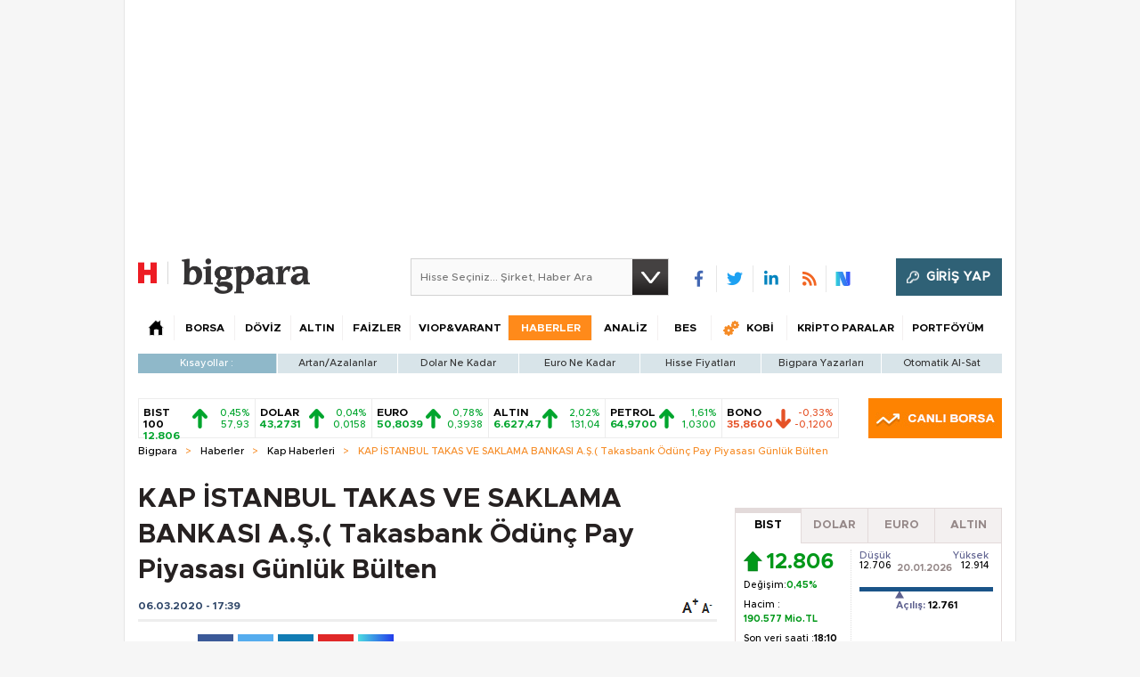

--- FILE ---
content_type: text/html;charset=utf-8
request_url: https://pandg.tapad.com/tag?gdpr=0&referrer_url=&page_url=https%3A%2F%2Fbigpara.hurriyet.com.tr%2Fhaberler%2Fkap-haberleri%2Fistanbul-takas-ve-saklama-bankasi-as-takasbank-odunc-pay-piyasasi-gunluk-bulten_ID2073481%2F&owner=P%26G&bp_id=hurriyet&ch=&initiator=js
body_size: -114
content:
<html><body>
<img src="https://match.adsrvr.org/track/cmf/generic?ttd_pid=tapad&ttd_tpi=1&ttd_puid=653788c2-ccb7-4e31-aac4-4a1dd32cdef1%252C%252C&gdpr=0&gdpr_consent="/>
</body></html>

--- FILE ---
content_type: text/html; charset=utf-8
request_url: https://www.google.com/recaptcha/api2/aframe
body_size: 266
content:
<!DOCTYPE HTML><html><head><meta http-equiv="content-type" content="text/html; charset=UTF-8"></head><body><script nonce="uuC7lnCRADt3Rmm4TUxfdg">/** Anti-fraud and anti-abuse applications only. See google.com/recaptcha */ try{var clients={'sodar':'https://pagead2.googlesyndication.com/pagead/sodar?'};window.addEventListener("message",function(a){try{if(a.source===window.parent){var b=JSON.parse(a.data);var c=clients[b['id']];if(c){var d=document.createElement('img');d.src=c+b['params']+'&rc='+(localStorage.getItem("rc::a")?sessionStorage.getItem("rc::b"):"");window.document.body.appendChild(d);sessionStorage.setItem("rc::e",parseInt(sessionStorage.getItem("rc::e")||0)+1);localStorage.setItem("rc::h",'1768933472850');}}}catch(b){}});window.parent.postMessage("_grecaptcha_ready", "*");}catch(b){}</script></body></html>

--- FILE ---
content_type: application/javascript; charset=utf-8
request_url: https://fundingchoicesmessages.google.com/f/AGSKWxVsRmN9_PQ4nuemmirYWwV3xJNbK5zzeA-q-2eNomjqlm3WujtEVEYzYy3nkmENwa4_zg-lni_c6pBYCMdoDp9QJsYODWQa9JCfyPNTQ6jTJqqSdTEHGYU-PefkDuA_QaluOgvHi-g7FDpla_77D97co2M7XIl-K2M5BHBrd71lsghmTpyd6XH21MYU/_.ch/ads//ad_medium_/rectangle_advertorials_/overlay_ad_/AdsAjaxRefresh.
body_size: -1291
content:
window['b223d4dc-59a3-4e6f-afa8-133cac74c727'] = true;

--- FILE ---
content_type: text/javascript
request_url: https://rumcdn.geoedge.be/b2b13563-7a78-4ea8-9a9b-60b40239168e/grumi.js
body_size: 278104
content:
var grumiInstance = window.grumiInstance || { q: [] };
(function createInstance (window, document, options = { shouldPostponeSample: false }) {
	!function r(i,o,a){function s(n,e){if(!o[n]){if(!i[n]){var t="function"==typeof require&&require;if(!e&&t)return t(n,!0);if(c)return c(n,!0);throw new Error("Cannot find module '"+n+"'")}e=o[n]={exports:{}};i[n][0].call(e.exports,function(e){var t=i[n][1][e];return s(t||e)},e,e.exports,r,i,o,a)}return o[n].exports}for(var c="function"==typeof require&&require,e=0;e<a.length;e++)s(a[e]);return s}({1:[function(e,t,n){var r=e("./config.js"),i=e("./utils.js");t.exports={didAmazonWin:function(e){var t=e.meta&&e.meta.adv,n=e.preWinningAmazonBid;return n&&(t=t,!i.isEmptyObj(r.amazonAdvIds)&&r.amazonAdvIds[t]||(t=e.tag,e=n.amzniid,t.includes("apstag.renderImp(")&&t.includes(e)))},setAmazonParametersToSession:function(e){var t=e.preWinningAmazonBid;e.pbAdId=void 0,e.hbCid=t.crid||"N/A",e.pbBidder=t.amznp,e.hbCpm=t.amznbid,e.hbVendor="A9",e.hbTag=!0}}},{"./config.js":5,"./utils.js":24}],2:[function(e,t,n){var l=e("./session"),r=e("./urlParser.js"),m=e("./utils.js"),i=e("./domUtils.js").isIframe,f=e("./htmlParser.js"),g=e("./blackList").match,h=e("./ajax.js").sendEvent,o=".amazon-adsystem.com",a="/dtb/admi",s="googleads.g.doubleclick.net",e="/pagead/",c=["/pagead/adfetch",e+"ads"],d=/<iframe[^>]*src=['"]https*:\/\/ads.\w+.criteo.com\/delivery\/r\/.+<\/iframe>/g,u={};var p={adsense:{type:"jsonp",callbackName:"a"+ +new Date,getJsUrl:function(e,t){return e.replace("output=html","output=json_html")+"&callback="+t},getHtml:function(e){e=e[m.keys(e)[0]];return e&&e._html_},shouldRender:function(e){var e=e[m.keys(e)[0]],t=e&&e._html_,n=e&&e._snippet_,e=e&&e._empty_;return n&&t||e&&t}},amazon:{type:"jsonp",callbackName:"apstag.renderImp",getJsUrl:function(e){return e.replace("/admi?","/admj?").replace("&ep=%7B%22ce%22%3A%221%22%7D","")},getHtml:function(e){return e.html},shouldRender:function(e){return e.html}},criteo:{type:"js",getJsHtml:function(e){var t,n=e.match(d);return n&&(t=(t=n[0].replace(/iframe/g,"script")).replace(/afr.php|display.aspx/g,"ajs.php")),e.replace(d,t)},shouldRender:function(e){return"loading"===e.readyState}}};function y(e){var t,n=e.url,e=e.html;return n&&((n=r.parse(n)).hostname===s&&-1<c.indexOf(n.pathname)&&(t="adsense"),-1<n.hostname.indexOf(o))&&-1<n.pathname.indexOf(a)&&(t="amazon"),(t=e&&e.match(d)?"criteo":t)||!1}function v(r,i,o,a){e=i,t=o;var e,t,n,s=function(){e.src=t,h({type:"adfetch-error",meta:JSON.stringify(l.meta)})},c=window,d=r.callbackName,u=function(e){var t,n=r.getHtml(e),e=(l.bustedUrl=o,l.bustedTag=n,r.shouldRender(e));t=n,(t=f.parse(t))&&t.querySelectorAll&&(t=m.map(t.querySelectorAll("[src], [href]"),function(e){return e.src||e.href}),m.find(t,function(e){return g(e).match}))&&h({type:"adfetch",meta:JSON.stringify(l.meta)}),!a(n)&&e?(t=n,"srcdoc"in(e=i)?e.srcdoc=t:((e=e.contentWindow.document).open(),e.write(t),e.close())):s()};for(d=d.split("."),n=0;n<d.length-1;n++)c[d[n]]={},c=c[d[n]];c[d[n]]=u;var u=r.getJsUrl(o,r.callbackName),p=document.createElement("script");p.src=u,p.onerror=s,p.onload=function(){h({type:"adfetch-loaded",meta:JSON.stringify(l.meta)})},document.scripts[0].parentNode.insertBefore(p,null)}t.exports={shouldBust:function(e){var t,n=e.iframe,r=e.url,e=e.html,r=(r&&n&&(t=i(n)&&!u[n.id]&&y({url:r}),u[n.id]=!0),y({html:e}));return t||r},bust:function(e){var t=e.iframe,n=e.url,r=e.html,i=e.doc,o=e.inspectHtml;return"jsonp"===(e=p[y(e)]).type?v(e,t,n,o):"js"===e.type?(t=i,n=r,i=(o=e).getJsHtml(n),l.bustedTag=n,!!o.shouldRender(t)&&(t.write(i),!0)):void 0},checkAndBustFriendlyAmazonFrame:function(e,t){(e=e.defaultView&&e.defaultView.frameElement&&e.defaultView.frameElement.id)&&e.startsWith("apstag")&&(l.bustedTag=t)}}},{"./ajax.js":3,"./blackList":4,"./domUtils.js":8,"./htmlParser.js":13,"./session":21,"./urlParser.js":23,"./utils.js":24}],3:[function(e,t,n){var i=e("./utils.js"),o=e("./config.js"),r=e("./session.js"),a=e("./domUtils.js"),s=e("./jsUtils.js"),c=e("./methodCombinators.js").before,d=e("./tagSelector.js").getTag,u=e("./constants.js"),e=e("./natives.js"),p=e.fetch,l=e.XMLHttpRequest,m=e.Request,f=e.TextEncoder,g=e.postMessage,h=[];function y(e,t){e(t)}function v(t=null){i.forEach(h,function(e){y(e,t)}),h.push=y}function b(e){return e.key=r.key,e.imp=e.imp||r.imp,e.c_ver=o.c_ver,e.w_ver=r.wver,e.w_type=r.wtype,e.b_ver=o.b_ver,e.ver=o.ver,e.loc=location.href,e.ref=document.referrer,e.sp=r.sp||"dfp",e.cust_imp=r.cust_imp,e.cust1=r.meta.cust1,e.cust2=r.meta.cust2,e.cust3=r.meta.cust3,e.caid=r.meta.caid,e.scriptId=r.scriptId,e.crossOrigin=!a.isSameOriginWin(top),e.debug=r.debug,"dfp"===r.sp&&(e.qid=r.meta.qid),e.cdn=o.cdn||void 0,o.accountType!==u.NET&&(e.cid=r.meta&&r.meta.cr||123456,e.li=r.meta.li,e.ord=r.meta.ord,e.ygIds=r.meta.ygIds),e.at=o.accountType.charAt(0),r.hbTag&&(e.hbTag=!0,e.hbVendor=r.hbVendor,e.hbCid=r.hbCid,e.hbAdId=r.pbAdId,e.hbBidder=r.pbBidder,e.hbCpm=r.hbCpm,e.hbCurrency=r.hbCurrency),"boolean"==typeof r.meta.isAfc&&(e.isAfc=r.meta.isAfc,e.isAmp=r.meta.isAmp),r.meta.hasOwnProperty("isEBDA")&&"%"!==r.meta.isEBDA.charAt(0)&&(e.isEBDA=r.meta.isEBDA),r.pimp&&"%_pimp%"!==r.pimp&&(e.pimp=r.pimp),void 0!==r.pl&&(e.preloaded=r.pl),e.site=r.site||a.getTopHostname(),e.site&&-1<e.site.indexOf("safeframe.googlesyndication.com")&&(e.site="safeframe.googlesyndication.com"),e.isc=r.isc,r.adt&&(e.adt=r.adt),r.isCXM&&(e.isCXM=!0),e.ts=+new Date,e.bdTs=o.bdTs,e}function w(t,n){var r=[],e=i.keys(t);return void 0===n&&(n={},i.forEach(e,function(e){void 0!==t[e]&&void 0===n[e]&&r.push(e+"="+encodeURIComponent(t[e]))})),r.join("&")}function E(e){e=i.removeCaspr(e),e=r.doubleWrapperInfo.isDoubleWrapper?i.removeWrapperXMP(e):e;return e=4e5<e.length?e.slice(0,4e5):e}function j(t){return function(){var e=arguments[0];return e.html&&(e.html=E(e.html)),e.tag&&(e.tag=E(e.tag)),t.apply(this,arguments)}}e=c(function(e){var t;e.hasOwnProperty("byRate")&&!e.byRate||(t=a.getAllUrlsFromAllWindows(),"sample"!==e.r&&"sample"!==e.bdmn&&t.push(e.r),e[r.isPAPI&&"imaj"!==r.sp?"vast_content":"tag"]=d(),e.urls=JSON.stringify(t),e.hc=r.hc,e.vastUrls=JSON.stringify(r.vastUrls),delete e.byRate)}),c=c(function(e){e.meta=JSON.stringify(r.meta),e.client_size=r.client_size});function O(e,t){var n=new l;n.open("POST",e),n.setRequestHeader("Content-type","application/x-www-form-urlencoded"),n.send(w(t))}function A(t,e){return o=e,new Promise(function(t,e){var n=(new f).encode(w(o)),r=new CompressionStream("gzip"),i=r.writable.getWriter();i.write(n),i.close(),new Response(r.readable).arrayBuffer().then(function(e){t(e)}).catch(e)}).then(function(e){e=new m(t,{method:"POST",body:e,mode:"no-cors",headers:{"Content-type":"application/x-www-form-urlencoded","Accept-Language":"gzip"}});p(e)});var o}function T(e,t){p&&window.CompressionStream?A(e,t).catch(function(){O(e,t)}):O(e,t)}function _(e,t){r.hasFrameApi&&!r.frameApi?g.call(r.targetWindow,{key:r.key,request:{url:e,data:t}},"*"):T(e,t)}r.frameApi&&r.targetWindow.addEventListener("message",function(e){var t=e.data;t.key===r.key&&t.request&&(T((t=t.request).url,t.data),e.stopImmediatePropagation())});var I,x={};function k(r){return function(n){h.push(function(e){if(e&&e(n),n=b(n),-1!==r.indexOf(o.reportEndpoint,r.length-o.reportEndpoint.length)){var t=r+w(n,{r:!0,html:!0,ts:!0});if(!0===x[t]&&!(n.rbu||n.is||3===n.rdType||n.et))return}x[t]=!0,_(r,n)})}}let S="https:",C=S+o.apiUrl+o.reportEndpoint;t.exports={sendInit:s.once(c(k(S+o.apiUrl+o.initEndpoint))),sendReport:e(j(k(S+o.apiUrl+o.reportEndpoint))),sendError:k(S+o.apiUrl+o.errEndpoint),sendDebug:k(S+o.apiUrl+o.dbgEndpoint),sendStats:k(S+o.apiUrl+(o.statsEndpoint||"stats")),sendEvent:(I=k(S+o.apiUrl+o.evEndpoint),function(e,t){var n=o.rates||{default:.004},t=t||n[e.type]||n.default;Math.random()<=t&&I(e)}),buildRbuReport:e(j(b)),sendRbuReport:_,processQueue:v,processQueueAndResetState:function(){h.push!==y&&v(),h=[]},setReportsEndPointAsFinished:function(){x[C]=!0},setReportsEndPointAsCleared:function(){delete x[C]}}},{"./config.js":5,"./constants.js":6,"./domUtils.js":8,"./jsUtils.js":14,"./methodCombinators.js":16,"./natives.js":17,"./session.js":21,"./tagSelector.js":22,"./utils.js":24}],4:[function(e,t,n){var d=e("./utils.js"),r=e("./config.js"),u=e("./urlParser.js"),i=r.domains,o=r.clkDomains,e=r.bidders,a=r.patterns.wildcards;var s,p={match:!1};function l(e,t,n){return{match:!0,bdmn:e,ver:t,bcid:n}}function m(e){return e.split("").reverse().join("")}function f(n,e){var t,r;return-1<e.indexOf("*")?(t=e.split("*"),r=-1,d.every(t,function(e){var e=n.indexOf(e,r+1),t=r<e;return r=e,t})):-1<n.indexOf(e)}function g(e,t,n){return d.find(e,t)||d.find(e,n)}function h(e){return e&&"1"===e.charAt(0)}function c(c){return function(e){var n,r,i,e=u.parse(e),t=e&&e.hostname,o=e&&[e.pathname,e.search,e.hash].join("");if(t){t=[t].concat((e=(e=t).split("."),d.fluent(e).map(function(e,t,n){return n.shift(),n.join(".")}).val())),e=d.map(t,m),t=d.filter(e,function(e){return void 0!==c[e]});if(t&&t.length){if(e=d.find(t,function(e){return"string"==typeof c[e]}))return l(m(e),c[e]);var a=d.filter(t,function(e){return"object"==typeof c[e]}),s=d.map(a,function(e){return c[e]}),e=d.find(s,function(t,e){return r=g(d.keys(t),function(e){return f(o,e)&&h(t[e])},function(e){return f(o,e)}),n=m(a[e]),""===r&&(e=s[e],i=l(n,e[r])),r});if(e)return l(n,e[r],r);if(i)return i}}return p}}function y(e){e=e.substring(2).split("$");return d.map(e,function(e){return e.split(":")[0]})}t.exports={match:function(e,t){var n=c(i);return t&&"IFRAME"===t.toUpperCase()&&(t=c(o)(e)).match?(t.rdType=2,t):n(e)},matchHB:(s=c(e),function(e){var e=e.split(":"),t=e[0],e=e[1],e="https://"+m(t+".com")+"/"+e,e=s(e);return e.match&&(e.bdmn=t),e}),matchAgainst:c,matchPattern:function(t){var e=g(d.keys(a),function(e){return f(t,e)&&h(a[e])},function(e){return f(t,e)});return e?l("pattern",a[e],e):p},isBlocking:h,getTriggerTypes:y,removeTriggerType:function(e,t){var n,r=(i=y(e.ver)).includes(t),i=1<i.length;return r?i?(e.ver=(n=t,(r=e.ver).length<2||"0"!==r[0]&&"1"!==r[0]||"#"!==r[1]||(i=r.substring(0,2),1===(t=r.substring(2).split("$")).length)?r:0===(r=t.filter(function(e){var t=e.indexOf(":");return-1===t||e.substring(0,t)!==n})).length?i.slice(0,-1):i+r.join("$")),e):p:e}}},{"./config.js":5,"./urlParser.js":23,"./utils.js":24}],5:[function(e,t,n){t.exports={"ver":"0.1","b_ver":"0.5.480","blocking":true,"rbu":1,"rbuConfig":{"thankYou":{"fontColor":"#000000","backgroundColor":"#FFFFFF","message":"Thank you for reporting this ad"},"popup":{"report":{"fontColor":"#FFFFFF","backgroundColor":"#3180F9"},"fontColor":"#000000","backgroundColor":"#FFFFFF","text":"What's wrong with this ad?","reasons":[{"label":"Contains Offensive Content","value":"OFFENSIVE"},{"label":"Deceptive or Misleading","value":"DECEPTIVE"},{"label":"Broken Ad","value":"BROKEN_AD"},{"label":"Other","value":"OTHER"}]},"widget":{"fontColor":"#000000","backgroundColor":"#FFFFFF","hoverText":"Report this Ad","widgetIcon":"[data-uri]"}},"silentRbu":0,"signableHosts":[],"onRbu":1,"samplePercent":0,"debug":true,"accountType":"publisher","impSampleRate":0.003,"statRate":0.05,"apiUrl":"//gw.geoedge.be/api/","initEndpoint":"init","reportEndpoint":"report","statsEndpoint":"stats","errEndpoint":"error","dbgEndpoint":"debug","evEndpoint":"event","filteredAdvertisersEndpoint":"v1/config/filtered-advertisers","rdrBlock":true,"ipUrl":"//rumcdn.geoedge.be/grumi-ip.js","altTags":[],"hostFilter":[],"maxHtmlSize":0.4,"reporting":true,"advs":{},"creativeWhitelist":{},"heavyAd":true,"cdn":"cloudfront","domains":{"ten.dferuza.10z.2eybzhxerhgbjgca-rle":"1#1:64547","moc.ruzah-konib.3rt":"1#1:64547","moc.ecarsussap.441075-tsetal":"1#1:64547","ur.trcpcsd.rc":"1#1:64547","smetsys.draugefaselibom":"1#1:64547","pot.xelfdib.zaktn":"1#1:64547","ved.tpgyad":"1#1:64547","ofni.htaprider.capa-og":"1#1:64547","evil.eciovamzalp":"1#1:64547","moc.ketuz-mivah.3rt":"1#1:64547","moc.zkbsda":"1#1:64547","moc.elytsyhtlaeheb":"1#1:64547","enilno.kcartgma.kcart":"1#1:64547","ofni.og7etadpu":"1#1:64547","moc.enohcetndc":"1#1:64547","ofni.niahcruoy.70624-deef":"1#1:64547","pot.707185-etilx1":"1#1:64547","cc.daol-lmth.5":"1#1:64547","ofni.htaprider.9su-og":"1#1:64547","ppa.naecolatigidno.lim2k-ppa-surlaw":"1#1:64547","ppa.yfilten.a3e312c8-21959091106202-taigalp-eralfduolc":"1#1:64547","moc.sulpohrap":"1#1:64547","moc.egarevelgolbeht":"1#1:64547","di.ca.kmu.biligid":"1#1:64547","moc.ppaukoreh.edca86fea8a1-efdesssoi":"1#1:64547","moc.newoesile":"1#1:64547","evil.ababerp":"1#1:64547","ppa.yfilten.4d0f5837-00148091106202-taigalp-eralfduolc":"1#1:64547","moc.enozlumrofhcet.apl":"1#1:64547","moc.ppaukoreh.079b09f0a734-15343-dnalsi-dedraug":"1#1:64547","etis.erocaralos":"1#1:64547","moc.yhpargotohpllurkkcin":"1#1:64547","enilno.tebxx33.ppapu":"1#1:64547","bulc.weiverhtlaeh":"1#1:64547","moc.tnirpsdnertefiltrams":"1#1:64547","moc.riaiam":"1#1:64547","ni.oc.setagtcennoc.08glud37ccbuhggnlm5d":"1#1:64547","moc.sgnivas-negtxen":"1#1:64547","pohs.zaryov":"1#1:64547","ppa.yfilten.fa61a752-31008091106202-taigalp-eralfduolc":"1#1:64547","ppa.yfilten.6c3c62e7-00455191106202-taigalp-eralfduolc":"1#1:64547","moc.sgnihtolc-ytfin":"1#1:64547","ur.ailotanafoerif":"1#1:64547","ppa.naecolatigidno.qzpqi-ppa-nihcru":"1#1:64547","moc.wonenozdrawer.tramlaw50":"1#1:64547","moc.oystekram.segap":"1#1:64547","ppa.yfilten.d2f43062-11401102106202-taigalp-eralfduolc":"1#1:64547","moc.anymneddih":"1#1:64547","moc.ppaukoreh.20c85d881853-fejinjksoi":"1#1:64547","uci.daerps-hsac":"1#1:64547","moc.riafreeracsbojvnnrehtron":"1#1:64547","su.elavetinarg":"1#1:64547","moc.scitylana-tiforp-enipla":"1#1:64547","ppa.yfilten.7735efc5-93500102106202-taigalp-eralfduolc":"1#1:64547","moc.potbuhrevocsid":"1#1:64547","gro.enilnoweivnepo":"1#1:64547","moc.snalphtlaeheebysub":"1#1:64547","moc.noelamrof":"1#1:64547","moc.ppaeerfytinifni.oirepo":"1#1:64547","moc.bet-ih":"1#1:64547","gro.draob-ym.potneuq":"1#1:64547","ppa.naecolatigidno.8uze2-ppa-laroc":"1#1:64547","pot.apoelamog":"1#1:64547","moc.yrotsnamowssenlew.xm-xaluco":"1#1:64547","moc.sirap-ecnagele-nosiam":"1#1:64547","moc.abuzusayog":"1#1:64547","latigid.xemep-esrup":"1#1:64547","su.noitamrofniyadot":"1#1:64547","moc.yrotsnamowssenlew.xm-xivartlu":"1#1:64547","moc.yddubsgnivasroines":"1#1:64547","moc.ediuglarutanlaer":"1#1:64547","moc.etinuworg":"1#1:64547","ppa.yfilten.3e735b52-25401102106202-taigalp-eralfduolc":"1#1:64547","ppa.yfilten.1a05a321-94804102106202-taigalp-eralfduolc":"1#1:64547","kcilc.ecnerefni-hsac":"1#1:64547","etis.aeauh":"1#1:64547","ten.swodniw.eroc.bew.31z.6q2x9p4n":"1#1:64547","moc.gnifrus-tsaf.psd":"1#1:64547","moc.oeevo.sda.201sda":"1#1:64547","moc.xmznel.2s":"1#1:64547","moc.gnifrus-tsaf":"1#1:64547","pot.edondib.buekrt":"1#1:64547","pot.idwrbbypgw":"1#1:64547","moc.sdam3.4v-tsaesu-btr":"1#1:64547","moc.ur.kculagem":"1#1:64547","oi.citamdib.611sda":"1#1:64547","oi.citamdib.711sda":"1#1:64547","pot.063htapecart":"1#1:64547","ofni.htaprider.1su-og":"1#1:64547","knil.ppa.ifos":"1#1:64547","ten.tnorfduolc.zjnukhvghq9o2d":"1#1:64547","ppa.yfilten.e990047b-25918091106202-taigalp-eralfduolc":"1#1:64547","oi.bew24.arativ":"1#1:64547","moc.sehcnineveleoxe":"1#1:64547","pj.eivom-namgninnur-eht":"1#1:64547","moc.ppaukoreh.202a1ab4c74c-2bew-hsif-rats":"1#1:64547","ppa.naecolatigidno.5hw27-2-ppa-daehremmah":"1#1:64547","moc.emme-aenil.www":"1#1:64547","teb.777mtm.www":"1#1:64547","moc.tenerevocsidpot.apl":"1#1:64547","moc.enozselcitra-emirp":"1#1:64547","ppa.yfilten.a6e13dff-60111102106202-taigalp-eralfduolc":"1#1:64547","ten.swodniw.eroc.bew.74z.sdfdff23fsdfsd":"1#1:64547","ppa.naecolatigidno.kpcw3-ppa-hsifknom":"1#1:64547","moc.latrophcetegdirb.02f80e37ccbuh8m5nm5d":"1#1:64547","moc.nedragrofemoh":"1#1:64547","zyx.jhsenak":"1#1:64547","moc.sthgil-stroper-daer":"1#1:64547","moc.ipsoog":"1#1:64547","ppa.yfilten.f1910546-70901102106202-taigalp-eralfduolc":"1#1:64547","su.seirevocsidgnidnert":"1#1:64547","moc.sxorih":"1#1:64547","ppa.naecolatigidno.x3ul4-ppa-krahs":"1#1:64547","moc.y516wy.ppapu":"1#1:64547","moc.oegneve":"1#1:64547","evil.kuseitirucestcefrepcp":"1#1:64547","moc.orpsdnertefiltrams":"1#1:64547","moc.bfsdnertefiltrams":"1#1:64547","pohs.onihsay":"1#1:64547","moc.42ssenllewyliad.www":"1#1:64547","moc.orpreplehesoculg.htlaeh":"1#1:64547","gro.wontesermils":"1#1:64547","orp.7x7gp.ppa":"1#1:64547","zyx.emulov-hsac":"1#1:64547","etis.ytuaebswen":"1#1:64547","dlrow.aneltud":"1#1:64547","ur.niaga-hsaw":"1#1:64547","ten.swodniw.eroc.bolb.zfnjoohhejpnkfshqddk6103":"1#1:64547","su.robrahaedi":"1#1:64547","moc.se-golbneerg":"1#1:64547","moc.ppaukoreh.d992e53cefc8-mutcnasneergeht":"1#1:64547","etis.wolfefil":"1#1:64547","moc.niksaramsoc":"1#1:64547","moc.atsivnero":"1#1:64547","etis.tfela-solcyc-llip":"1#1:64547","moc.llasdnertefiltrams":"1#1:64547","moc.snanif-hsac":"1#1:64547","kcilc.tesatad-hsac":"1#1:64547","moc.reffoedargpuhtab":"1#1:64547","moc.golbesuaidem.apl":"1#1:64547","moc.dirgaidemwolf":"1#1:64547","ppa.yfilten.5e13b61c-15401102106202-taigalp-eralfduolc":"1#1:64547","ppa.yfilten.86c660c5-82801102106202-taigalp-eralfduolc":"1#1:64547","moc.yrotsnamowssenlew.xm-3ivartlu":"1#1:64547","ofni.fsmr.ssupairp":"1#1:64547","ppa.yfilten.4b7ff29a-85703102106202-taigalp-eralfduolc":"1#1:64547","ten.swodniw.eroc.bolb.9194loopagem":"1#1:64547","moc.nafsrenilanerda":"1#1:64547","kcilc.uunohegaz":"1#1:64547","yb.lebem-askela":"1#1:64547","ur.loohcsmuirdavk":"1#1:64547","kcilc.naelusib.ue":"1#1:64547","moc.knarniftrams.og":"1#1:64547","moc.arueoh.pl":"1#1:64547","ppa.yfilten.26ce57e0-92010102106202-taigalp-eralfduolc":"1#1:64547","oi.bew24.oirepo":"1#1:64547","orp.emaghself":"1#1:64547","ofni.htaprider.rtluv-og":"1#1:64547","zyx.ubdstr":"1#1:64547","ofni.spotreffowen":"1#1:64547","moc.aekiseprek":"1#1:64547","kni.niw2niw":"1#1:64547","moc.osuogooed.nemhenba":"1#1:64547","orp.buhtylana.ffa":"1#1:64547","pohs.hcetiaor.ndc":"1#1:64547","oi.citamdib.201sda":"1#1:64547","moc.pohscitatseht.t":"1#1:64547","moc.cisloot.sj":"1#1:64547","moc.ecarsussap.067965-tsetal":"1#1:64547","moc.lairteerflla.2v":"1#1:64547","moc.krowtenplehtifeneb":"1#1:64547","moc.tnetnoc-xepa":"1#1:64547","moc.300ygolonhcet-gnivres.krt":"1#1:64547","zyx.nalanasmok":"1#1:64547","moc.tnegaecnarusniva":"1#1:64547","moc.enoz-niargdaer.apl":"1#1:64547","gro.ocvebykcul":"1#1:64547","etis.buhwenererutan":"1#1:64547","ten.swodniw.eroc.bew.31z.pohsyhsoom":"1#1:64547","gro.reggolbi.emohoeg":"1#1:64547","gro.reggolbi.airotserp":"1#1:64547","dlrow.rohtler":"1#1:64547","di.lodid.pl":"1#1:64547","ten.troperzzubyliad.derutaef":"1#1:64547","ppa.naecolatigidno.296t7-ppa-nihplod":"1#1:64547","zib.efilsevol.aivatco":"1#1:64547","evil.kuderucessecivrescp":"1#1:64547","moc.dleifetihw-mossolb-secapsefilardniham":"1#1:64547","pot.amla-reteew-stiaw":"1#1:64547","ac.erehstratsssenisub":"1#1:64547","wocsom.ymedacarebyc":"1#1:64547","ten.swodniw.eroc.bew.31z.cruuganuu":"1#1:64547","orp.essidirdec":"1#1:64547","enilno.teefretteb":"1#1:64547","moc.nizagamopa":"1#1:64547","moc.xinus-lepat.3rt":"1#1:64547","moc.ppaukoreh.58ba03272c2a-kcabemetib":"1#1:64547","orp.subitatpulov-77ecnanif":"1#1:64547","moc.ehuhcsdnahdraugtaeh":"1#1:64547","moc.sulpamenicbara.am":"1#1:64547","ved.segap.i31-3op.39757d82":"1#1:64547","moc.nozartuen":"1#1:64547","us.elyzqv":"1#1:64547","moc.atcontsul":"1#1:64547","moc.ycnegaraodnal":"1#1:64547","moc.duolcbewtac":"1#1:64547","moc.etisregnitsoh.205542-surlaw-eulbetalskrad":"1#1:64547","moc.ppaukoreh.a8c10679f4a5-regnilsrovalferehw":"1#1:64547","ppa.naecolatigidno.683b5-ppa-eltrut-aes":"1#1:64547","enilno.ozpin":"1#1:64547","enilno.sgabdnahetot":"1#1:64547","moc.gusek.airotiv":"1#1:64547","niw.u84ocnip":"1#1:64547","etis.agru":"1#1:64547","kcilc.tniopofni":"1#1:64547","ofni.gnabgnolpohc":"1#1:64547","moc.reffoteg2zc.og":"1#1:64547","golb.yhtlaehwen":"1#1:64547","ppa.yfilten.a40ca326-10501102106202-taigalp-eralfduolc":"1#1:64547","ppa.yfilten.95eaec56-31801102106202-taigalp-eralfduolc":"1#1:64547","ofni.fsmr.05omorp":"1#1:64547","kcilc.tuanobyc":"1#1:64547","pohs.relootbewgnitsal":"1#1:64547","kcilc.gniniart-hsac":"1#1:64547","moc.ksatewdaer.apl":"1#1:64547","moc.gnikjilegrevteiderk":"1#1:64547","moc.10ekatspivqbb":"1#1:64547","moc.acemirproines":"1#1:64547","moc.cllecivresgninaelcsdeer":"1#1:64547","ppa.yfilten.c4c27787-43401102106202-taigalp-eralfduolc":"1#1:64547","ppa.yfilten.ef31234f-24401102106202-taigalp-eralfduolc":"1#1:64547","moc.spitnoitcetorpecived.69":"1#1:64547","moc.noitaivaralagnim":"1#1:64547","moc.ppaukoreh.2a326869ada9-ediug-enignerovalf":"1#1:64547","eniw.tropbewlausac":"1#1:64547","orp.pophsup":"1#1:64547","enilno.dnimlacigol.tsaesu-btr":"1#1:64547","enilno.dnimlacigol.4v-tsaesu-btr":"1#1:64547","ofni.htaprider.ue-og":"1#1:64547","zyx.vdaelacs.rkcrt":"1#1:64547","zyx.eyeeulav":"1#1:64547","moc.sgtke.ndc":"1#1:64547","knil.ppa.t2xk":"1#1:64547","moc.sr1m":"1#1:64547","ten.dferuza.10z.hddh9bmere0fza6h-wjb":"1#1:64547","moc.lessuoreicul":"1#1:64547","gs.pnf":"1#1:64547","ppa.yfilten.af116cde-62959091106202-taigalp-eralfduolc":"1#1:64547","ppa.yfilten.808712bb-05100191106202-taigalp-eralfduolc":"1#1:64547","moc.buhenilidem.apl":"1#1:64547","moc.tuobmixam":"1#1:64547","ten.swodniw.eroc.bolb.ziterxkunvebblpcnfhd5203":"1#1:64547","moc.edom-dirgweiver.apl":"1#1:64547","ppa.naecolatigidno.jv9wu-ppa-hsifyllej":"1#1:64547","kcilc.dnirgyliad":"1#1:64547","ppa.yfilten.2f7a5f1e-20111102106202-taigalp-eralfduolc":"1#1:64547","moc.wonstibahefilyhtlaeh":"1#1:64547","moc.orpodnofacirema":"1#1:64547","ten.etis-taerg.onaimo":"1#1:64547","ed.moc.ynamregbuhhcetecnanif":"1#1:64547","ppa.yfilten.6d5d245b-25759091106202-taigalp-eralfduolc":"1#1:64547","ten.noissucsidym.arativ":"1#1:64547","ur.81enilasark":"1#1:64547","ur.98sedoa":"1#1:64547","moc.ppaukoreh.465f7831ee49-1bew-hsif-rats":"1#1:64547","kcilc.retsilb":"1#1:64547","moc.doownnof":"1#1:64547","em.gssm.8yn7g":"1#1:64547","moc.locotorpwolfefil":"1#1:64547","etis.xevartun":"1#1:64547","ppa.yfilten.79c490f6-93901102106202-taigalp-eralfduolc":"1#1:64547","moc.tebxx22.xx":"1#1:64547","moc.gnirpssdnertefiltrams":"1#1:64547","moc.arfnisdnertefiltrams":"1#1:64547","zib.swenhtlaeh742":"1#1:64547","moc.hsiwelom":"1#1:64547","moc.fskistul":"1#1:64547","moc.emduoltaraeh.dnal":"1#1:64547","moc.gnuztutsretnuelleiznanif":"1#1:64547","golb.ilpohs":"1#1:64547","moc.niwniwtabo":"1#1:64547","zyx.ggototinuj":"1#1:64547","ten.hlatot.oirepo":"1#1:64547","moc.ezauw.oirepo":"1#1:64547","moc.anutednolb":"1#1:64547","golb.eruphtlaeheht":"1#1:64547","moc.sfresurt":"1#1:64547","moc.rekihsemaj":"1#1:64547","moc.ailateprion":"1#1:64547","moc.srethguadfoebirt":"1#1:64547","moc.uroferacotua":"1#1:64547","ppa.lecrev.100fiton-elppa":"1#1:64547","ppa.yfilten.601ca89e-84939002106202-taigalp-eralfduolc":"1#1:64547","ur.bupsur":"1#1:64547","moc.balyenruojssenllew.llew":"1#1:64547","ppa.yfilten.11cfe430-83501102106202-taigalp-eralfduolc":"1#1:64547","moc.yliadhcetero":"1#1:64547","moc.tenif-hsac":"1#1:64547","ten.swodniw.eroc.bew.31z.spohsyhsum":"1#1:64547","moc.dnamedniwoneranem":"1#1:64547","yg.trohs.0apv5f":"1#1:64547","kcilc.teslut":"1#1:64547","ppa.yfilten.0ccaf961-85348091106202-taigalp-eralfduolc":"1#1:64547","ppa.yfilten.78519472-30300191106202-taigalp-eralfduolc":"1#1:64547","latigid.tesatad-hsac":"1#1:64547","ppa.naecolatigidno.lmwym-ppa-retsyo":"1#1:64547","niw.g56ocnip":"1#1:64547","gro.uoysekil.nocmeg":"1#1:64547","ppa.yfilten.1b79e87c-24401102106202-taigalp-eralfduolc":"1#1:64547","ppa.yfilten.bfbb7d7a-44701102106202-taigalp-eralfduolc":"1#1:64547","ofni.fsmr.aynud":"1#1:64547","ten.setisbeweruza.10-aisatsae.pgzephffff6bxfqe-vhsvdgajs":"1#1:64547","moc.ppaukoreh.636c9eb20d07-ncbvsjpsoi":"1#1:64547","ppa.yfilten.f80e291c-65608091106202-taigalp-eralfduolc":"1#1:64547","ppa.yfilten.86873e7c-43518091106202-taigalp-eralfduolc":"1#1:64547","moc.spitnoitcetorpecived.77":"1#1:64547","kcilc.artyv":"1#1:64547","sbs.apicagofajap":"1#1:64547","moc.plehlatsyrcecaps.dnal":"1#1:64547","moc.xojwfiiv.s":"1#1:64547","moc.lanruojssenlleweroc.satinretea":"1#1:64547","ppa.yfilten.41ecfbcb-60514102106202-taigalp-eralfduolc":"1#1:64547","ten.swodniw.eroc.bolb.dsfbdskjfbkdsjbkfsds":"1#1:64547","ten.swodniw.eroc.bew.31z.4t9n7x2m":"1#1:64547","moc.evawreviri":"1#1:64547","moc.btrtnenitnoctniop":"1#1:64547","moc.oitesiw.nemhenba":"1#1:64547","ten.tnorfduolc.5w8s2qxrbvwy1d":"1#1:64547","gro.senildaehhtlaeh":"1#1:64547","ofni.norfssepsz.op":"1#1:64547","zyx.daibompxe":"1#1:64547","ten.eralgda.enigne.3ettemocda":"1#1:64547","moc.3ta3rg-os":"1#1:64547","moc.8831agem":"1#1:64547","ved.segap.avatrekcolbda":"1#1:64547","ofni.htaprider.8su-og":"1#1:64547","moc.egnahcxesdani":"1#1:64547","moc.dib-yoj.ed-pmi-vda":"1#1:64547","ppa.yfilten.74584ae3-80128091106202-taigalp-eralfduolc":"1#1:64547","evil.draugbewwenerwoncp":"1#1:64547","pj.eciohc-ibanam":"1#1:64547","ur.morphcetnim":"1#1:64547","ecaps.vdekciw":"1#1:64547","gs.egnellahcand":"1#1:64547","uoyc.02swenyraunaj":"1#1:64547","moc.snioc-noznif":"1#1:64547","knil.aw.mrof":"1#1:64547","ssenisub.elytsefilytivegnol.5p":"1#1:64547","moc.opbtsewtsae.www":"1#1:64547","ten.swodniw.eroc.bew.31z.7110023033e3033e3033e":"1#1:64547","moc.ylnoilc":"1#1:64547","ppa.yfilten.6671e5ab-85248091106202-taigalp-eralfduolc":"1#1:64547","ppa.yfilten.49a2fe8a-60148091106202-taigalp-eralfduolc":"1#1:64547","moc.latrophcetegdirb.gjfe8e37ccbuh8qmvm5d":"1#1:64547","moc.ofypyh":"1#1:64547","ac.noitcasetimgarhpoiratno":"1#1:64547","gro.42rogiv-nedlog":"1#1:64547","ur.cilrebafevaliem":"1#1:64547","em.gssm.jwdfbn":"1#1:64547","ppa.yfilten.bd7c8d8b-20901102106202-taigalp-eralfduolc":"1#1:64547","orp.euqen-77ecnanif":"1#1:64547","moc.xobsdnertefiltrams":"1#1:64547","moc.nmnoitcurtsnocjt.www":"1#1:64547","etis.xilraeh":"1#1:64547","moc.utasrebokoj":"1#1:64547","ni.oc.yfirevnamuh.0fabte37ccbuho46kn5d":"1#1:64547","moc.ycnegaoidemodnal":"1#1:64547","tif.yddadruoysohw":"1#1:64547","moc.niwdtapmeteiluj":"1#1:64547","moc.renniwabla":"1#1:64547","moc.llabpordenozg.yalp":"1#1:64547","evil.edserucessecivrescp":"1#1:64547","moc.iliij001.www":"1#1:64547","etis.atroptfig":"1#1:64547","zyx.tuokaerb-hsac":"1#1:64547","etis.uuuotian":"1#1:64547","moc.woonrohcnabew.apl":"1#1:64547","ppa.yfilten.f43f5e1c-53501102106202-taigalp-eralfduolc":"1#1:64547","ppa.yfilten.68c4d9a7-71601102106202-taigalp-eralfduolc":"1#1:64547","ppa.yfilten.c10b91c9-93143102106202-taigalp-eralfduolc":"1#1:64547","ppa.yfilten.4726b52f-42448091106202-taigalp-eralfduolc":"1#1:64547","oi.sppareniatnoceruza.tsaenapaj.934d67aa-dnuorgwolley.4212pppjjss":"1#1:64547","pohs.2011-oaciutitser-ortsiger":"1#1:64547","enilno.okovokivevapoz":"1#1:64547","ofni.prw-legne":"1#1:64547","ur.laedcilrebaf":"1#1:64547","pot.yppotdiulftug":"1#1:64547","orp.dnuoraderp":"1#1:64547","moc.nesdnertefiltrams":"1#1:64547","moc.laicnanif-noznif":"1#1:64547","pj.elaselohwuojiloj":"1#1:64547","moc.ppaukoreh.683742fcb16a-31546-yenruoj-sseleman":"1#1:64547","zyx.erotsadarp":"1#1:64547","ur.cisumpasa":"1#1:64547","moc.scitsalpitagarp":"1#1:64547","enilno.yromemtaerg":"1#1:64547","moc.lanruojssenlleweroc.aniter":"1#1:64547","moc.spitnoitcetorpecived.38":"1#1:64547","moc.otuasdnertefiltrams":"1#1:64547","evil.sllawnajortitna":"1#1:64547","moc.321eunevahcnif":"1#1:64547","moc.hsilbupdagnitekram":"1#1:64547","zyx.c0i":"1#1:64547","ten.dferuza.10z.xafewf3eed7dxbdd-vic":"1#1:64547","moc.as.krapsykcul":"1#1:64547","tra.tfirnimul":"1#1:64547","pohs.ynnusolleh":"1#1:64547","ten.tnorfduolc.a7ftfuq9zux42d":"1#1:64547","cc.lllla4nuf.yalp":"1#1:64547","moc.sgtke":"1#1:64547","moc.aeesud":"1#1:64547","moc.noitaunitnocgnipoordelttek":"1#1:64547","moc.tceffedaibom":"1#1:64547","moc.pezpmjcm":"1#1:64547","moc.anutenacra":"1#1:64547","ten.swodniw.eroc.bew.91z.1uyynolkim":"1#1:64547","ecaps.cilrebaforp":"1#1:64547","ten.swodniw.eroc.bew.91z.1uyynolkimes":"1#1:64547","moc.tenerevocsidpot":"1#1:64547","ppa.naecolatigidno.d2vj4-ppa-krahs":"1#1:64547","latigid.nidnelb":"1#1:64547","ur.46lavirp":"1#1:64547","moc.gnicnanif-noznif":"1#1:64547","ppa.yfilten.75dc61ad-21111102106202-taigalp-eralfduolc":"1#1:64547","ppa.yfilten.ea87841c-83011102106202-taigalp-eralfduolc":"1#1:64547","moc.ycagelyrrac":"1#1:64547","ten.swodniw.eroc.bew.31z.6h6h6h5h6hf23fsdf":"1#1:64547","etis.notsipotua":"1#1:64547","moc.lairotrevdaedart":"1#1:64547","ofni.yssruk-ia":"1#1:64547","etis.tsercxyrov":"1#1:64547","moc.xmeertsngised":"1#1:64547","pohs.orokuy":"1#1:64547","uci.daehanoisiv":"1#1:64547","moc.sdddrofla":"1#1:64547","moc.iloterb":"1#1:64547","moc.egapsdnertefiltrams":"1#1:64547","ppa.lecrev.1000acifiton-ilppa":"1#1:64547","moc.ppaukoreh.8ca1781f5438-buhaxenrov":"1#1:64547","moc.gnisitrevdavitciderp":"1#1:64547","moc.e6202dni":"1#1:64547","ppa.yfilten.83590cc5-92421191106202-taigalp-eralfduolc":"1#1:64547","moc.epocsbewdedaer":"1#1:64547","moc.xamomemorp":"1#1:64547","moc.etageledroferiugcm":"1#1:64547","moc.ediuglarutanerup":"1#1:64547","moc.desutaesatidneb":"1#1:64547","ten.swodniw.eroc.bew.31z.7110913033e3033e3033e":"1#1:64547","moc.sedittfardbew.apl":"1#1:64547","moc.buhdaereirots.apl":"1#1:64547","moc.rraegatsiver":"1#1:64547","ppa.naecolatigidno.t6j3i-ppa-hsifnwolc":"1#1:64547","ofni.zagtiforpetfengk":"1#1:64547","ppa.erotspivqbb":"1#1:64547","moc.niwababla":"1#1:64547","kni.erots-oznek":"1#1:64547","tif.tamkinqbb":"1#1:64547","moc.iasswendlrow":"1#1:64547","ppa.yfilten.b4eac7ff-23853102106202-taigalp-eralfduolc":"1#1:64547","erots.negevol":"1#1:64547","pohs.ozbru":"1#1:64547","moc.ilijtebniw.awp":"1#1:64547","moc.latrophcetegdirb.007v8e37ccbuh0mu0n5d":"1#1:64547","ten.swodniw.eroc.bew.31z.c4x42asac":"1#1:64547","etis.lpnierac":"1#1:64547","su.peekhsalf":"1#1:64547","ved.segap.re5-0pp.88b6a5f2":"1#1:64547","zyx.akanasemakpohs":"1#1:64547","moc.rednerno.putesseayraunajym":"1#1:64547","wp.yartnadrev.rh":"1#1:64547","ppa.yfilten.7971e81a-71601102106202-taigalp-eralfduolc":"1#1:64547","moc.elytsefilymtuoba.esnilrv":"1#1:64547","moc.ranom-hsac":"1#1:64547","ten.swodniw.eroc.bew.61z.jjhhseea":"1#1:64547","ppa.yfilten.3eda881d-51210191106202-taigalp-eralfduolc":"1#1:64547","enilno.uteperezaponetulapuk":"1#1:64547","moc.diarbswollofyllacificeps":"1#1:64547","moc.swengnikaerb-ku":"1#1:64547","moc.omajoweluyug":"1#1:64547","etis.tluavxinoyrk":"1#1:64547","moc.potbuhrevocsid.apl":"1#1:64547","ppa.yfilten.e3afb78c-80501102106202-taigalp-eralfduolc":"1#1:64547","ppa.yfilten.c65fdc52-82801102106202-taigalp-eralfduolc":"1#1:64547","etis.cilrebafym":"1#1:64547","moc.nussdnertefiltrams":"1#1:64547","etis.searikot":"1#1:64547","ppa.yfilten.5dbedec3-02908091106202-taigalp-eralfduolc":"1#1:64547","moc.daerdnasweiver.apl":"1#1:64547","ofni.swentsacwon.lht":"1#1:64547","ten.swodniw.eroc.bew.31z.yradnoces-4110913033e3033e3033e":"1#1:64547","moc.ppaeerfytinifni.potneuq":"1#1:64547","moc.tjf19":"1#1:64547","moc.spitnoitcetorpecived.71":"1#1:64547","moc.ykssdnertefiltrams":"1#1:64547","moc.ppaukoreh.2e6e1a807c32-seton-nigiroetsat":"1#1:64547","enilno.isewtywen":"1#1:64547","ten.swodniw.eroc.bew.31z.1q7k4t9x":"1#1:64547","ten.tnorfduolc.64pgc8xmtcuu1d":"1#1:64547","moc.xinus-lepat.2rt":"1#1:64547","moc.esuohecipscitamora":"1#1:64547","zyx.563ebhfewa":"1#1:64547","moc.yawa-em-llor":"1#1:64547","moc.buhtsitpab":"1#1:64547","ten.hcetiaor.gnikcart":"1#1:64547","moc.n699c":"1#1:64547","moc.bulcderauqs.citats":"1#1:64547","moc.xdanoev.10-xda":"1#1:64547","moc.eldoonksirb":"1#1:64547","moc.ecarsussap.331175-tsetal":"1#1:64547","zyx.kutal-5mrex":"1#1:64547","ppa.yfilten.c45e0666-00859091106202-taigalp-eralfduolc":"1#1:64547","pohs.ecnerefertenbew6202":"1#1:64547","pohs.tfigdnayot":"1#1:64547","moc.newkcab":"1#1:64547","ppa.yfilten.ddfb167d-92148091106202-taigalp-eralfduolc":"1#1:64547","moc.eslupabidam":"1#1:64547","pj.hcraeser-uresagas":"1#1:64547","moc.emagikohatam":"1#1:64547","ten.swodniw.eroc.bew.31z.yradnoces-5110913033e3033e3033e":"1#1:64547","ppa.yfilten.2d7514b3-60901102106202-taigalp-eralfduolc":"1#1:64547","pohs.aja-inisid":"1#1:64547","erots.swodniw-www.adhc-otua":"1#1:64547","moc.skrowavonarim":"1#1:64547","moc.trofiidua-su-gne":"1#1:64547","em.gssm.9w7z1":"1#1:64547","ln.uroovkeinhcet":"1#1:64547","zyx.77ayakasib":"1#1:64547","moc.og885ecaps":"1#1:64547","ofni.teb7x7gp.ppapu":"1#1:64547","zyx.muoyletajatnomlanas7a":"1#1:64547","ppa.naecolatigidno.vqbju-ppa-hsifnoil":"1#1:64547","zyx.nur2teb":"1#1:64547","moc.xamorpomem":"1#1:64547","moc.uroferacotua.og":"1#1:64547","moc.maerdruolev":"1#1:64547","moc.sucoftcideneb":"1#1:64547","moc.aicetnas.sofni":"1#1:64547","ten.swodniw.eroc.bew.1z.uyowesip":"1#1:64547","zzub.raepeszevs":"1#1:64547","nuf.srealknahalewk":"1#1:64547","moc.ppaukoreh.198990bab91f-assoi":"1#1:64547","ppa.naecolatigidno.8ad7l-ppa-yargnits":"1#1:64547","moc.reirrabfrusefas":"1#1:64547","ur.ycamitnituoba":"1#1:64547","moc.sbojppv":"1#1:64547","moc.2bezalbkcab.500-tsae-su.3s.060moctodtfosniwwwessiws":"1#1:64547","kni.namgdag":"1#1:64547","moc.nomlastsafdaets":"1#1:64547","ppa.yfilten.099da932-65401102106202-taigalp-eralfduolc":"1#1:64547","moc.hsifratstnelis":"1#1:64547","ppa.yfilten.fee0e513-33601102106202-taigalp-eralfduolc":"1#1:64547","moc.elttobsdnertefiltrams":"1#1:64547","moc.duolcsdnertefiltrams":"1#1:64547","moc.niarsdnertefiltrams":"1#1:64547","moc.ximsdnertefiltrams":"1#1:64547","moc.xifsdnertefiltrams":"1#1:64547","moc.xxamomemorp":"1#1:64547","su.yenomfoyaweht.remotsuc":"1#1:64547","ur.puorgepipylop":"1#1:64547","pohs.noitulosduolcdeloot":"1#1:64547","ppa.yfilten.cbc4cc-reivihtip-gnilkraps":"1#1:64547","uci.emulov-hsac":"1#1:64547","ur.ecalpcitehtse":"1#1:64547","ku.oc.enizagamsrevolgod":"1#1:64547","moc.lf052acirema":"1#1:64547","ten.swodniw.eroc.bew.31z.4110913033e3033e3033e":"1#1:64547","zib.wonerehkcilc.kcart":"1#1:64547","moc.krt4bbzqo.www":"1#1:64547","moc.aciremayliadndnert.02":"1#1:64547","moc.iuosirap":"1#1:64547","rab.9341766-etilx1":"1#1:64547","ppa.yfilten.d2c88387-55904102106202-taigalp-eralfduolc":"1#1:64547","ten.swodniw.eroc.bew.31z.pohsydoow":"1#1:64547","ofni.htaprider.7su-og":"1#1:64547","moc.oeevo.sda.401sda":"1#1:64547","ofni.htaprider.2ue-og":"1#1:64547","ten.notkcilc":"1#1:64547","ofni.htaprider.5su-og":"1#1:64547","etis.wolebemwollof":"1#1:64547","au.777":"1#1:64547","moc.tsez-ocip":"1#1:64547","moc.6ndcmb.ndc":"1#1:64547","zyx.urnopuciovt":"1#1:64547","moc.esecivrestlob.gnikcart":"1#1:64547","moc.snalperacidem5202":"1#1:64547","moc.wohsdnilbeht":"1#1:64547$11:m","ppa.yfilten.40400d11-31100191106202-taigalp-eralfduolc":"1#1:64547","ppa.naecolatigidno.eiuvv-ppa-hsifrats":"1#1:64547","ppa.naecolatigidno.ycptz-ppa-hsifrats":"1#1:64547","moc.hsifratstnaligiv":"1#1:64547","enilno.niarbomem":"1#1:64547","lol.eriwswen":"1#1:64547","ten.swodniw.eroc.bew.31z.9x2k7m5r":"1#1:64547","zyx.larrocardnola":"1#1:64547","ur.ksmsucricorp":"1#1:64547","ten.swodniw.eroc.bew.31z.3110913033e3033e3033e":"1#1:64547","ppa.yfilten.e12f7270-03148002106202-taigalp-eralfduolc":"1#1:64547","ten.hlatot.oibdem":"1#1:64547","moc.goccnar":"1#1:64547","pot.enxpaq96.ppa":"1#1:64547","moc.bewsdnertefiltrams":"1#1:64547","latigid.mhtirogla-hsac":"1#1:64547","ten.swodniw.eroc.bew.31z.5h5h45h454h54h":"1#1:64547","evil.nalodoz.www":"1#1:64547","moc.lacsif-hsac":"1#1:64547","moc.ometelteem":"1#1:64547","ten.swodniw.eroc.bew.34z.unoitapoo":"1#1:64547","ur.ngisedorp-sm":"1#1:64547","su.swenepocsgnidnert":"1#1:64547","moc.sulpyromemorp":"1#1:64547","ur.1srukenilno":"1#1:64547","zyx.etisediug":"1#1:64547","ofni.suortsewokutaol":"1#1:64547","moc.rocagretabla":"1#1:64547","ten.teb5gy.ppapu":"1#1:64547","orp.tebxx22.xdxd":"1#1:64547","ppa.naecolatigidno.fqgs9-ppa-daehremmah":"1#1:64547","ppa.yfilten.7f11c2be-70743102106202-taigalp-eralfduolc":"1#1:64547","moc.buhrewot-bew":"1#1:64547","su.swenweivraelc":"1#1:64547","oi.bew24.oneeuq":"1#1:64547","ppa.yfilten.a614a7c1-40400102106202-taigalp-eralfduolc":"1#1:64547","moc.sbaltluavartun":"1#1:64547","ppa.yfilten.63b691cb-95501102106202-taigalp-eralfduolc":"1#1:64547","moc.yadotsgnivaserutuf":"1#1:64547","oc.htlaehtepnistrepxe":"1#1:64547","moc.udenefgnehz.mnaij":"1#1:64547","ten.swodniw.eroc.bew.31z.erotsbuhnoihsaf":"1#1:64547","uoyc.91swenyraunaj":"1#1:64547","moc.balhcraeserorberec":"1#1:64547","etis.aroxei":"1#1:64547","ppa.yfilten.a8981dfe-34348091106202-taigalp-eralfduolc":"1#1:64547","ppa.yfilten.435bb775-13448091106202-taigalp-eralfduolc":"1#1:64547","moc.ogajkinakem":"1#1:64547","gro.selahshtlaeh":"1#1:64547","etis.agru.www":"1#1:64547","orp.eidawgerps":"1#1:64547","ppa.yfilten.78c48780-91410102106202-taigalp-eralfduolc":"1#1:64547","ppa.yfilten.83701637-45401102106202-taigalp-eralfduolc":"1#1:64547","ppa.yfilten.ebdc75f9-01801102106202-taigalp-eralfduolc":"1#1:64547","ppa.yfilten.42f16b16-15801102106202-taigalp-eralfduolc":"1#1:64547","moc.meahcgnol.www":"1#1:64547","moc.lolsdnertefiltrams":"1#1:64547","moc.yonsdnertefiltrams":"1#1:64547","moc.yojsdnertefiltrams":"1#1:64547","moc.ppaukoreh.3d8b3e24a827-yferutinruf":"1#1:64547","moc.gusek.oirepo":"1#1:64547","gnitekram.scitilanaoes":"1#1:64547","oi.sppareniatnoceruza.tsaenapaj.44fe05fe-ffilcelbaeerga.h5uenewrociu":"1#1:64547","ppa.naecolatigidno.g94do-4-ppa-eltrut-aes":"1#1:64547","ten.seuqiremunel":"1#1:64547","moc.ksatewdaer":"1#1:64547","ppa.yfilten.64e7638e-60800102106202-taigalp-eralfduolc":"1#1:64547","moc.enozsemaglufyalp":"1#1:64547","ppa.yfilten.5ced7d8c-73111102106202-taigalp-eralfduolc":"1#1:64547","moc.raelcsdnertefiltrams":"1#1:64547","moc.lemmihwerdna":"1#1:64547","ten.swodniw.eroc.bew.31z.9p4x5r8k":"1#1:64547","moc.ppaukoreh.0f4aad088433-sepicer-noisufrovalf":"1#1:64547","moc.a1sm.ndc":"1#1:64547","pot.xelfdib.gskt":"1#1:64547","ten.etaberteg.c8ix4":"1#1:64547","moc.sm-tniopxda.4v-tsaesu-btr":"1#1:64547","moc.ecarsussap.347965-tsetal":"1#1:64547","moc.bulcderauqs":"1#1:64547","moc.aidemlatigidytiliga.4v-ue-btr":"1#1:64547","moc.deloac":"1#1:64547","moc.sdaderk.ndc":"1#1:64547","moc.kkcilcymkcart":"1#1:64547","moc.sgtvo.ndc":"1#1:64547","moc.ndcsca":"1#1:64547","ppa.yfilten.fbdeb2a6-32200191106202-taigalp-eralfduolc":"1#1:64547","latigid.mrofpeed":"1#1:64547","moc.niwtebtabo":"1#1:64547","moc.sdnertehthctam":"1#1:64547","moc.ecnerefnocgnitekramdnaselasnhs":"1#1:64547","moc.808tnithserf":"1#1:64547","ten.swodniw.eroc.bew.91z.1uyynolkimfe":"1#1:64547","ur.venkilrebaf":"1#1:64547","ppa.yfilten.633f0ec4-03111102106202-taigalp-eralfduolc":"1#1:64547","moc.elacolessius":"1#1:64547","ten.swodniw.eroc.bew.31z.oede8c7alzcsj021egassem":"1#1:64547","moc.spotelasalogel.www":"1#1:64547","moc.golbotsevol.onaimo":"1#1:64547","moc.xyk-ragus":"1#1:64547","kcilc.cigolket":"1#1:64547","moc.etinutseuq":"1#1:64547","ppa.yfilten.fa2e73a0-25248091106202-taigalp-eralfduolc":"1#1:64547","ppa.yfilten.444a2e83-35159091106202-taigalp-eralfduolc":"1#1:64547","ppa.naecolatigidno.vyvzf-ppa-laes":"1#1:64547","ur.61radel":"1#1:64547","ten.swodniw.eroc.bew.31z.6110913033e3033e3033e":"1#1:64547","moc.latrophcetegdirb.0ef9je37ccbuhoiqan5d":"1#1:64547","moc.kmoykotgnikoob":"1#1:64547","moc.cihtilpans":"1#1:64547","kcilc.tatshcem":"1#1:64547","em.gssm.a8sbx":"1#1:64547","ppa.yfilten.c22b69b3-14801102106202-taigalp-eralfduolc":"1#1:64547","evil.sbuhnoihsaf":"1#1:64547","moc.elas-seohsscisa.www":"1#1:64547","moc.inisid-amuc-raseb-gnanem":"1#1:64547","moc.gatsnatpac":"1#1:64547","moc.noskcirekcire":"1#1:64547","su.troperlartuen":"1#1:64547","moc.42cirema.94v":"1#1:64547","moc.esiarehtfotra":"1#1:64547","moc.ppaukoreh.aea6459eed0d-sepicer-enignekooc":"1#1:64547","pohs.otikuy":"1#1:64547","moc.roolfsdnertefiltrams":"1#1:64547","ten.swodniw.eroc.bew.31z.6110023033e3033e3033e":"1#1:64547","wohs.tih":"1#1:64547","enilno.armod":"1#1:64547","moc.llawesnefedlatigid.grpnae37ccbuhgml3n5d":"1#1:64547","moc.cllgnitniapgnihsawerusserpnotlef":"1#1:64547","moc.trabeiz":"1#1:64547","moc.avrueop.pl":"1#1:64547","etis.ssenllewerocemirp":"1#1:64547","ppa.yfilten.9ade099e-45501102106202-taigalp-eralfduolc":"1#1:64547","ten.redisnizibwohs.evisulcxe":"1#1:64547","moc.ijeknaitoahc":"1#1:64547","moc.ppaukoreh.69c9269a8ad4-ediug-noisufkooc":"1#1:64547","moc.ppaukoreh.72e7f29a8e2b-jfdnjksoi":"1#1:64547","ten.swodniw.eroc.bew.31z.6p9m5n2r":"1#1:64547","moc.slaedregiflihymmot":"1#1:64547","moc.sreverofyromem.latrop":"1#1:64547","zyx.seyadotsruoysti":"1#1:64547","orp.rgnirvoraj":"1#1:64547","ppa.yfilten.89ddfd7c-24448091106202-taigalp-eralfduolc":"1#1:64547","moc.zibnif-hsac":"1#1:64547","moc.enozelibomtrams":"1#1:64547","ofni.orpscitylana":"1#1:64547","moc.aviqoramlys":"1#1:64547","gro.buhrenrubtaf.teid":"1#1:64547","etis.hcetaremyz":"1#1:64547","ten.swodniw.eroc.bew.31z.as4x42esa":"1#1:64547","ur.ksrogonhcenlos-rotaukave":"1#1:64547","gro.noitadnuofhcaertuoelbaniatsus":"1#1:64547","gro.etisehcin.arativ":"1#1:64547","oi.bew24.anora":"1#1:64547","gro.uoysekil.onaimo":"1#1:64547","moc.sfbnoaspp":"1#1:64547","ten.hp33nn":"1#1:64547","moc.yfonpyhyrt":"1#1:64547","evil.kuytirucestroppuscp":"1#1:64547","ten.swodniw.eroc.bew.1z.oleluzri":"1#1:64547","ten.swodniw.eroc.bew.31z.yradnoces-3110023033e3033e3033e":"1#1:64547","ppa.yfilten.fe67acd1-43218091106202-taigalp-eralfduolc":"1#1:64547","ppa.yfilten.50ff2576-25358091106202-taigalp-eralfduolc":"1#1:64547","evil.68qb7":"1#1:64547","latigid.enalssarb":"1#1:64547","moc.ebivihcteks":"1#1:64547","ni.oc.yfirevnamuh.g7p4ce37ccbuh0f15n5d":"1#1:64547","ppa.naecolatigidno.wbzku-ppa-llehsaes":"1#1:64547","ni.oc.yfirevnamuh.g6imce37ccbuh08h5n5d":"1#1:64547","moc.ihzoagdq":"1#1:64547","moc.tellaw-noznif":"1#1:64547","ppa.yfilten.63b6a02b-44401102106202-taigalp-eralfduolc":"1#1:64547","oi.bew24.oibdem":"1#1:64547","moc.dlarehlanruojswen":"1#1:64547","ppa.yfilten.e1edf6b7-60211102106202-taigalp-eralfduolc":"1#1:64547","moc.spitnoitcetorpecived.83":"1#1:64547","ppa.yfilten.ae4c1a61-90514102106202-taigalp-eralfduolc":"1#1:64547","moc.ppaeerfytinifni.oneeuq":"1#1:64547","ppa.yfilten.662f1ca2-80156102106202-taigalp-eralfduolc":"1#1:64547","moc.doowdhgjz.sj":"1#1:64547","moc.gnidemdevlohp":"1#1:64547","moc.noisufsbup-sda.b-rekcart":"1#1:64547","gro.ekolydnac":"1#1:64547","aidem.irt.4v-ue-btr":"1#1:64547","ten.yawa-em-llor":"1#1:64547","ten.tnorfduolc.oemwngu0ijm12d":"1#1:64547","moc.danosiof.st":"1#1:64547","ofni.htaprider.2su-og":"1#1:64547","moc.ytrld":"1#1:64547","uci.noitomdliub":"1#1:64547","moc.tiforp-noznif":"1#1:64547","orp.iadosaudnu":"1#1:64547","ppa.yfilten.462c2651-13250191106202-taigalp-eralfduolc":"1#1:64547","moc.opmilopmacgnippohsatsivni":"1#1:64547","ur.rac-rks":"1#1:64547","moc.oozkcihctalflufhtiaf":"1#1:64547","moc.balhctilgarret.kcart":"1#1:64547","moc.zzubplup":"1#1:64547","ppa.yfilten.0c2276ee-95011102106202-taigalp-eralfduolc":"1#1:64547","pohs.1340-ue-nepo-tnuocca-ssenissub":"1#1:64547","etis.kuaw-sdyaps-nef":"1#1:64547","moc.tekcbe":"1#1:64547","oi.bew24.onaimo":"1#1:64547","ppa.yfilten.eb3d6046-55048091106202-taigalp-eralfduolc":"1#1:64547","uci.hgihswen":"1#1:64547","ppa.yfilten.99da6491-15441191106202-taigalp-eralfduolc":"1#1:64547","moc.ppaukoreh.6a2cfc976c07-5bew-hsif-rats":"1#1:64547","moc.xf-tahc":"1#1:64547","ppa.yfilten.ec2e1d6d-74901102106202-taigalp-eralfduolc":"1#1:64547","su.eviltsoobyromem":"1#1:64547","etis.skcirtsuinegssenllew":"1#1:64547","ppa.yfilten.ec5b3634-24757091106202-taigalp-eralfduolc":"1#1:64547","gro.siuhtsloottegdub":"1#1:64547","orp.mdrehalced":"1#1:64547","moc.dtapmexhd":"1#1:64547","ppa.naecolatigidno.ezfsm-4-ppa-nihplod":"1#1:64547","gro.draob-ym.arativ":"1#1:64547","dlrow.redisniia.swen-ku":"1#1:64547","mac.bebnvvnr":"1#1:64547","moc.llawesnefedlatigid.gmg66e37ccbuhg15sm5d":"1#1:64547","moc.llawesnefedlatigid.gla66e37ccbuh0p4sm5d":"1#1:64547","zyx.noitucexe-hsac":"1#1:64547","gro.colehucflanoissergnoc":"1#1:64547","etis.eslupxirhtea":"1#1:64547","ur.ymedacarotkeps":"1#1:64547","moc.ymedacatifssorcmaet":"1#1:64547","ur.orpvonivtil":"1#1:64547","sotua.mialcnoipmahclaedtrams.www":"1#1:64547","moc.enizagamhtlaehgnidael":"1#1:64547","ppa.yfilten.b1cfebb2-24501102106202-taigalp-eralfduolc":"1#1:64547","ten.swodniw.eroc.bew.91z.1yapkunamfv":"1#1:64547","moc.ppaukoreh.a52ca2d3b90a-citehtearobranmutua":"1#1:64547","ten.swodniw.eroc.bew.31z.yradnoces-6110023033e3033e3033e":"1#1:64547","evil.kuerucesdetroppuscp":"1#1:64547","latigid.etarbiv":"1#1:64547","ppa.yfilten.772e40a9-53900191106202-taigalp-eralfduolc":"1#1:64547","enilno.ecipselpmis":"1#1:64547","moc.orpsudilav":"1#1:64547","golb.womsklatytrid":"1#1:64547","ed.dlefneuh-gnitekram-ytic":"1#1:64547","ppa.yfilten.7f9debb4-60501102106202-taigalp-eralfduolc":"1#1:64547","kcilc.reswoh":"1#1:64547","moc.yrotsnamowssenlew.xm-2nirenot":"1#1:64547","etis.etiusskcub":"1#1:64547","pohs.ecnereferbewdetavele":"1#1:64547","ku.reyalp-wen.www":"1#1:64547","ur.osloohcs":"1#1:64547","ppa.naecolatigidno.9wn7s-ppa-daehremmah":"1#1:64547","ppa.yfilten.006aef87-54401102106202-taigalp-eralfduolc":"1#1:64547","ppa.yfilten.e06636c0-31211102106202-taigalp-eralfduolc":"1#1:64547","ppa.yfilten.a07befd1-32211102106202-taigalp-eralfduolc":"1#1:64547","orp.01249-etilx1":"1#1:64547","rb.moc.orgenivlaoirotirret":"1#1:64547","moc.gatbm.ndc":"1#1:64547","moc.btrosdaeuh.4v-tsaesu-btr":"1#1:64547","moc.yy2ka.ndc":"1#1:64547","moc.enilnosivarts":"1#1:64547","oi.vdarda.ipa":"1#1:64547","pohs.drawerxdoof":"1#1:64547","moc.dnmbs.ue.bi":"1#1:64547","moc.tnimerans.tcetorp":"1#1:64547","moc.sesulplexip.tsaesu-btr":"1#1:64547","ofni.htaprider.4su-og":"1#1:64547","moc.aidem-sserpxeila.stessa":"1#1:64547","pot.buhrider":"1#1:64547","ofni.htaprider.6su-og":"1#1:64547","moc.oitesiw.tlasknip":"1#1:64547","evil.troper-nocaeb":"1#1:64547","ppa.yfilten.a79c8b62-93100191106202-taigalp-eralfduolc":"1#1:64547","moc.buhenilidem":"1#1:64547","ur.ecilrebaf":"1#1:64547","ppa.yfilten.3665e52c-60111102106202-taigalp-eralfduolc":"1#1:64547","ppa.yfilten.e9a6d4d0-14011102106202-taigalp-eralfduolc":"1#1:64547","ten.nevahobnu":"1#1:64547","moc.lujarlatahis":"1#1:64547","em.leuf":"1#1:64547","ten.swodniw.eroc.bew.31z.6n1q4p8t":"1#1:64547","moc.trayevel":"1#1:64547","ppa.yfilten.4a69c668-32859091106202-taigalp-eralfduolc":"1#1:64547","ecaps.ecaps8maerd":"1#1:64547","moc.buhrewot-bew.apl":"1#1:64547","ur.nialnoanaylsenzibbf":"1#1:64547","evil.kuytirucesevitcacp":"1#1:64547","moc.esirrevocsid":"1#1:64547","em.gssm.8o3bz":"1#1:64547","di.lodid.golb":"1#1:64547","di.lodid":"1#1:64547","ppa.yfilten.f52bc0e9-91040102106202-taigalp-eralfduolc":"1#1:64547","ppa.yfilten.31ae084d-90901102106202-taigalp-eralfduolc":"1#1:64547","ppa.yfilten.e6efe4f3-83011102106202-taigalp-eralfduolc":"1#1:64547","gro.etisehcin.oibdem":"1#1:64547","moc.otrasalleb":"1#1:64547","nuf.enozgniw.yalp":"1#1:64547","orp.tebxx22.ppau":"1#1:64547","moc.stcudorpelbadnert":"1#1:64547","moc.fagsunob":"1#1:64547","pohs.xr5ajw.www":"1#1:64547","moc.buhesruok":"1#1:64547","zyx.rotacidni-hsac":"1#1:64547","zzub.sebivtpesrelos":"1#1:64547","ur.mam-latrop":"1#1:64547","moc.enoz-esirhcet.apl":"1#1:64547","kcilc.tsacobor":"1#1:64547","ppa.yfilten.075652c2-10659002106202-taigalp-eralfduolc":"1#1:64547","moc.42cirema.aj":"1#1:64547","moc.tekorhairem":"1#1:64547","enilno.yhtlaeh-nitaleg":"1#1:64547","ppa.yfilten.72ff5f-serojafla-gnivirht--5ed8600790f7f35ce815e696":"1#1:64547","moc.esiwsucofeht":"1#1:64547","ten.ainak":"1#1:64547","zyx.etnemelcisyed":"1#1:64547","wp.yartnadrev.rp":"1#1:64547","moc.ediugxepaytilativ":"1#1:64547","etis.buherocativ":"1#1:64547","ppa.yfilten.5afbdc93-51601102106202-taigalp-eralfduolc":"1#1:64547","moc.spityliadyhtlaeh.slaed":"1#1:64547","moc.abassahuom":"1#1:64547","etis.rednilycevird":"1#1:64547","moc.tsohaidemvrs":"1#1:64547","orp.sknilssecca.xtr":"1#1:64547","moc.remagehtnai":"1#1:64547","moc.xinif-hsac":"1#1:64547","pot.adadpol":"1#1:64547","moc.esabecruoshtlaeh":"1#1:64547","moc.htlaehsnem-emirp":"1#1:64547","moc.rfkainamofni":"1#1:64547","ur.ruot-tbb":"1#1:64547","moc.su.edoc-omorp-teboor":"1#1:64547","moc.buhzzubdar":"1#1:64547","pohs.wtoudoudip":"1#1:64547","ppa.yfilten.733ea41e-34801102106202-taigalp-eralfduolc":"1#1:64547","moc.ezauw.oibdem":"1#1:64547","moc.lutnam-ikohnapot":"1#1:64547","ppa.yfilten.f662769b-65704102106202-taigalp-eralfduolc":"1#1:64547","ppa.yfilten.c449ab6a-30514102106202-taigalp-eralfduolc":"1#1:64547","moc.niwsdnertefiltrams":"1#1:64547","moc.norsdnertefiltrams":"1#1:64547","emag.lrb":"1#1:64547","moc.sgtvo":"1#1:64547","ten.tnorfduolc.hdr30wt8ptlk1d":"1#1:64547","orp.peewseruces":"1#1:64547","moc.xdanoev.20-xda":"1#1:64547","ecaps.zkzr24vbli":"1#1:64547","moc.gatbm":"1#1:64547","moc.qqniamodniamod":"1#1:64547","ofni.htaprider.3su-og":"1#1:64547","moc.ridergnorts":"1#1:64547","su.mroftalpda.ffrt":"1#1:64547","ecaps.bewpot":"1#1:64547","teb.knilynit.ndc.z":"1#1:64547","ten.tnorfduolc.g4pvzepdaeq1d":"1#1:64547","moc.sdaderk":"1#1:64547","zyx.7eaorrinar":"1#1:64547","ofni.jqbsnodnem":"1#1:64547","ppa.yfilten.a1228cda-52100191106202-taigalp-eralfduolc":"1#1:64547","ppa.yfilten.26791cf9-00300191106202-taigalp-eralfduolc":"1#1:64547","cc.88pivtt":"1#1:64547","ten.swodniw.eroc.bolb.aruvvnonmeefpsijanhd2103":"1#1:64547","moc.laudividnikle":"1#1:64547","ten.swodniw.eroc.bew.31z.8110913033e3033e3033e":"1#1:64547","ur.akdiksgolatakcilrebaf":"1#1:64547","ni.oc.yfirevnamuh.gm6rte37ccbuh0abln5d":"1#1:64547","moc.enizagamhtlaehlufdnim":"1#1:64547","moc.wonssdnertefiltrams":"1#1:64547","evil.sdleihsbewwenerwoncp":"1#1:64547","moc.ppaukoreh.bf657c9f3ae5-buhqitrops":"1#1:64547","pohs.redargbewdetsoh":"1#1:64547","moc.yliadssenlleworuen":"1#1:64547","moc.uasdrawerhsalf":"1#1:64547","ppa.yfilten.f5214b16-93048091106202-taigalp-eralfduolc":"1#1:64547","ppa.yfilten.b50cffff-93148091106202-taigalp-eralfduolc":"1#1:64547","moc.daerdnasweiver":"1#1:64547","orp.dacasnocnif":"1#1:64547","ur.ayella-neris":"1#1:64547","moc.ycnegabuetisgolb":"1#1:64547","kcilc.mrofobor":"1#1:64547","ppa.yfilten.867bc335-72200102106202-taigalp-eralfduolc":"1#1:64547","moc.tiderctnemyolpmefles":"1#1:64547","ppa.yfilten.66717188-93901102106202-taigalp-eralfduolc":"1#1:64547","pohs.oxemlid":"1#1:64547","moc.ssalgsdnertefiltrams":"1#1:64547","moc.tensdnertefiltrams":"1#1:64547","moc.elasefafhtroneht.www":"1#1:64547","ten.etis-taerg.arativ":"1#1:64547","gro.taerg-si.anora":"1#1:64547","moc.ledomnoisivgolb.apl":"1#1:64547","orp.lfaeltitna":"1#1:64547","bulc.buh-feiler-idep":"1#1:64547","ten.swodniw.eroc.bew.31z.yradnoces-6110913033e3033e3033e":"1#1:64547","moc.buhdaereirots":"1#1:64547","ten.nuf4klat.nocmeg":"1#1:64547","moc.3egapbalrednalym.niamornnifgad":"1#1:64547","moc.ayacrepretxmb":"1#1:64547","moc.ayajikohatam":"1#1:64547","zyx.ggtolsisarag":"1#1:64547","zyx.pohsuynab":"1#1:64547","moc.loghh97.awp":"1#1:64547","ten.swodniw.eroc.bolb.ypnjtkrlznsrhdqgfqja1005":"1#1:64547","moc.emerfulfer":"1#1:64547","moc.xwlfngised.apl":"1#1:64547","moc.a6202dni":"1#1:64547","etis.evrevlaryp":"1#1:64547","ur.sufrac":"1#1:64547","ppa.yfilten.7c3ceeb8-72839002106202-taigalp-eralfduolc":"1#1:64547","ppa.yfilten.dd333884-14501102106202-taigalp-eralfduolc":"1#1:64547","moc.czqwquen.ecnaij":"1#1:64547","moc.udenefgnehz":"1#1:64547","enilno.nmoiselppa":"1#1:64547","ur.dlogybdlog":"1#1:64547","moc.xlpsstb":"1#1:64547","moc.yfipohsym.euqituob-tfig-exul":"1#1:64547","skcor.ymedacamumitpo.www":"1#1:64547","orp.lddasfonom":"1#1:64547","moc.ledomnoisivgolb":"1#1:64547","erots.dlorenops":"1#1:64547","pohs.tawehcla":"1#1:64547","moc.ppaukoreh.d81fb56cdc10-89187-rot-gnimoolb":"1#1:64547","moc.buhzzubdar.apl":"1#1:64547","moc.6202dni":"1#1:64547","kcilc.sailekuk":"1#1:64547","moc.rednerno.kniltpircsppwen":"1#1:64547","ppa.yfilten.76653c73-35401102106202-taigalp-eralfduolc":"1#1:64547","ppa.yfilten.1ba75f43-63601102106202-taigalp-eralfduolc":"1#1:64547","etis.buhsneergyhtlaeh":"1#1:64547","ppa.yfilten.f9fab54b-45518091106202-taigalp-eralfduolc":"1#1:64547","moc.hpmocedael":"1#1:64547","moc.swenssolthgiewteg":"1#1:64547","su.yliadsucofdnert":"1#1:64547","ofni.evitsef":"1#1:64547","kcilc.cirdeo":"1#1:64547","ppa.yfilten.658ed2cd-81401102106202-taigalp-eralfduolc":"1#1:64547","ppa.yfilten.da2b6d02-34401102106202-taigalp-eralfduolc":"1#1:64547","moc.asuretnuhselpmas.91":"1#1:64547","ten.swodniw.eroc.bew.31z.yradnoces-8110023033e3033e3033e":"1#1:64547","gro.reggolbi.oneeuq":"1#1:64547","moc.krowtendaxes":"0#4:1","moc.tfil3":{"crid=270462680&":"1#1:65722","crid=345877264&":"1#1:65722","crid=297675199&":"1#1:65722","crid=363070940&":"1#1:65722","crid=342300795&":"1#1:65722","crid=226413162&":"1#1:65722","crid=289296202&":"1#1:65722","crid=370261008&":"1#1:65722","crid=346803591&":"1#1:65722","crid=358806338&":"1#1:65722","crid=355201903&":"1#1:65722","crid=202912397&":"1#1:65722","crid=359392048&":"1#1:65722","crid=340806260&":"1#1:65722","crid=341077179&":"1#1:65722","crid=370044867&":"1#1:65722","crid=355858313&":"1#1:65722","crid=238408946&":"1#1:65722","crid=355257404&":"1#1:65722","crid=371847815&":"1#1:65722","crid=74535623&":"1#1:65722","crid=345516176&":"1#1:65722","crid=336419850&":"1#1:65722","crid=226782716&":"1#1:65722","crid=238054642&":"1#1:65722","crid=372316850&":"1#1:65722","crid=228893870&":"1#1:65722","crid=362945440&":"1#1:65722","crid=356853904&":"1#1:65722","crid=355211846&":"1#1:65722","crid=138234569&":"1#1:65722","crid=202664931&":"1#1:65722","crid=358871057&":"1#1:65722","crid=351728455&":"1#1:65722","crid=359218819&":"1#1:65722","crid=202753472&":"1#1:65722","crid=13875129&":"1#1:65722","crid=188033646&":"1#1:65722","crid=230498547&":"1#1:65722","crid=356168377&":"1#1:65722","crid=371964835&":"1#1:65722","crid=159606&":"1#1:65722","crid=366770381&":"1#1:65722","crid=314199906&":"1#1:65722","crid=369502866&":"1#1:65722","crid=348792638&":"1#1:65722","crid=353956960&":"1#1:65722","crid=229204979&":"1#1:65722","crid=323451685&":"1#1:65722","crid=348910881&":"1#1:65722","crid=356915694&":"1#1:65722","crid=337456841&":"1#1:65722","crid=358822029&":"1#1:65722","crid=371957773&":"1#1:65722","crid=227602720&":"1#1:65722","crid=227291610&":"1#1:65722","crid=358436913&":"1#1:65722","crid=203863040&":"1#1:65722","crid=371423375&":"1#1:65722","crid=364759942&":"1#1:65722","crid=347568093&":"1#1:65722","crid=301849808&":"1#1:65722","crid=362944902&":"1#1:65722","crid=227393237&":"1#1:65722","crid=356436018&":"1#1:65722","crid=341247618&":"1#1:65722","crid=371637347&":"1#1:65722","crid=362724062&":"1#1:65722","crid=355220830&":"1#1:65722","crid=372364664&":"1#1:65722","crid=370260272&":"1#1:65722","crid=361519921&":"1#1:65722","crid=371636270&":"1#1:65722","crid=354959172&":"1#1:65722","crid=217904831&":"1#1:65722","crid=312175282&":"1#1:65722","crid=345177756&":"1#1:65722","crid=371816735&":"1#1:65722","crid=363806403&":"1#1:65722","crid=363102166&":"1#1:65722","crid=336696775&":"1#1:65722","crid=340903829&":"1#1:65722","crid=364630801&":"1#1:65722","crid=371828068&":"1#1:65722","crid=306332142&":"1#1:65722","crid=372367822&":"1#1:65722","crid=363571555&":"1#1:65722","crid=262168766&":"1#1:65722","crid=348887813&":"1#1:65722","crid=361401200&":"1#1:65722","crid=371934948&":"1#1:65722","crid=368378752&":"1#1:65722","crid=349806068&":"1#1:65722","crid=369606850&":"1#1:65722","crid=355563586&":"1#1:65722","crid=229037933&":"1#1:65722","crid=371110218&":"1#1:65722","crid=372454324&":"1#1:65722","crid=315993486&":"1#1:65722","crid=320482316&":"1#1:65722","crid=363567034&":"1#1:65722","crid=353108679&":"1#1:65722","crid=290047602&":"1#1:65722","crid=338984371&":"1#1:65722","crid=292820923&":"1#1:65722","crid=363999421&":"1#1:65722","crid=354079123&":"1#1:65722","crid=355212776&":"1#1:65722","crid=358780699&":"1#1:65722","crid=318871865&":"1#1:65722","crid=371634543&":"1#1:65722","crid=341571899&":"1#1:65722","crid=252646258&":"1#1:65722","crid=370660787&":"1#1:65722","crid=372367693&":"1#1:65722","crid=227959988&":"1#1:65722","crid=339484679&":"1#1:65722","crid=343460978&":"1#1:65722","crid=227033177&":"1#1:65722","crid=346803873&":"1#1:65722","crid=339257905&":"1#1:65722","crid=348430327&":"1#1:65722","crid=314063869&":"1#1:65722","crid=340458181&":"1#1:65722","crid=371129765&":"1#1:65722","crid=363807077&":"1#1:65722","crid=366679820&":"1#1:65722","crid=340654336&":"1#1:65722","crid=336706873&":"1#1:65722","crid=371870133&":"1#1:65722","crid=289299903&":"1#1:65722","crid=342117847&":"1#1:65722","crid=368390272&":"1#1:65722","crid=289309978&":"1#1:65722","crid=366547205&":"1#1:65722","crid=321674141&":"1#1:65722","crid=363809388&":"1#1:65722","crid=340653093&":"1#1:65722","crid=361405838&":"1#1:65722","crid=222701583&":"1#1:65722","crid=348241087&":"1#1:65722","crid=336840968&":"1#1:65722","crid=332673799&":"1#1:65722","crid=340656540&":"1#1:65722","crid=349349541&":"1#1:65722","crid=358782220&":"1#1:65722","crid=317349227&":"1#1:65722","crid=371195155&":"1#1:65722","crid=344058436&":"1#1:65722","crid=274978447&":"1#1:65722","crid=282755851&":"1#1:65722","crid=366410342&":"1#1:65722","crid=371284507&":"1#1:65722","crid=281649405&":"1#1:65722","crid=356008295&":"1#1:65722","crid=316417662&":"1#1:65722","crid=309703239&":"1#1:65722","crid=308366204&":"1#1:65722","crid=239619186&":"1#1:65722","crid=219236854&":"1#1:65722","crid=366947906&":"1#1:65722","crid=302237190&":"1#1:65722","crid=302245911&":"1#1:65722","crid=372596071&":"1#1:65722","crid=372269095&":"1#1:65722","crid=372046324&":"1#1:65722","crid=371179588&":"1#1:65722","crid=352152403&":"1#1:65722","crid=294762698&":"1#1:65722","crid=371125675&":"1#1:65722","crid=294746043&":"1#1:65722","crid=333975621&":"1#1:65722","crid=236133073&":"1#1:65722","crid=367852863&":"1#1:65722","crid=364539448&":"1#1:65722","crid=353995202&":"1#1:65722","crid=151167883&":"1#1:65722","crid=1731874&":"1#1:65722","crid=267943599&":"1#1:65722","crid=371257055&":"1#1:65722","crid=349548015&":"1#1:65722","crid=372259673&":"1#1:65722","crid=355281355&":"1#1:65722","crid=368419360&":"1#1:65722","crid=368292096&":"1#1:65722","crid=349295584&":"1#1:65722","crid=371992293&":"1#1:65722","crid=204236580&":"1#1:65722","crid=345858753&":"1#1:65722","crid=366809655&":"1#1:65722","crid=343841682&":"1#1:65722","crid=371828518&":"1#1:65722","crid=372381773&":"1#1:65722","crid=312384012&":"1#1:65722","crid=347912267&":"1#1:65722","crid=372448280&":"1#1:65722","crid=349572571&":"1#1:65722","crid=366427431&":"1#1:65722","crid=372000942&":"1#1:65722","crid=364788908&":"1#1:65722","crid=204078985&":"1#1:65722","crid=229896043&":"1#1:65722","crid=349556829&":"1#1:65722","crid=363450455&":"1#1:65722","crid=202803273&":"1#1:65722","crid=340083728&":"1#1:65722","crid=316431928&":"1#1:65722","crid=308142172&":"1#1:65722","crid=370476104&":"1#1:65722","crid=370495313&":"1#1:65722","crid=355111402&":"1#1:65722","crid=349509372&":"1#1:65722","crid=227624684&":"1#1:65722","crid=369005907&":"1#1:65722","crid=371991727&":"1#1:65722","crid=355689411&":"1#1:65722","crid=368729288&":"1#1:65722","crid=318840985&":"1#1:65722","crid=349336605&":"1#1:65722","crid=370661770&":"1#1:65722","crid=363431570&":"1#1:65722","crid=371477311&":"1#1:65722","crid=343837224&":"1#1:65722","crid=349629601&":"1#1:65722","crid=352188535&":"1#1:65722","crid=353964371&":"1#1:65722","crid=349782466&":"1#1:65722","crid=358766474&":"1#1:65722","crid=353966256&":"1#1:65722","crid=367526534&":"1#1:65722","crid=328233982&":"1#1:65722","crid=349343966&":"1#1:65722","crid=367710230&":"1#1:65722","crid=349579607&":"1#1:65722","crid=323642964&":"1#1:65722","crid=234389347&":"1#1:65722","crid=371799536&":"1#1:65722","crid=107297448&":"1#1:65722","crid=363191032&":"1#1:65722","crid=372288390&":"1#1:65722","crid=369552671&":"1#1:65722","crid=303662761&":"1#1:65722","crid=265940940&":"1#1:65722","crid=349595565&":"1#1:65722","crid=349347743&":"1#1:65722","crid=371064263&":"1#1:65722","crid=232385472&":"1#1:65722","crid=370878772&":"1#1:65722","crid=369009902&":"1#1:65722","crid=369009889&":"1#1:65722","crid=372536981&":"1#1:65722","crid=318850320&":"1#1:65722","crid=353946203&":"1#1:65722","crid=349463398&":"1#1:65722","crid=351701684&":"1#1:65722","crid=347864316&":"1#1:65722","crid=367457163&":"1#1:65722","crid=370486347&":"1#1:65722","crid=227744195&":"1#1:65722","crid=347892397&":"1#1:65722","crid=355868064&":"1#1:65722","crid=351016598&":"1#1:65722","crid=323579557&":"1#1:65722","crid=247309253&":"1#1:65722","crid=368873190&":"1#1:65722","crid=354242614&":"1#1:65722","crid=354304881&":"1#1:65722","crid=353961068&":"1#1:65722","crid=370500196&":"1#1:65722","crid=355690722&":"1#1:65722","crid=370658677&":"1#1:65722","crid=370629902&":"1#1:65722","crid=370604875&":"1#1:65722","crid=350017476&":"1#1:65722","crid=369005301&":"1#1:65722","crid=351560001&":"1#1:65722","crid=370478057&":"1#1:65722","crid=348481453&":"1#1:65722","crid=370662153&":"1#1:65722","crid=277183003&":"1#1:65722","crid=139525263&":"1#1:65722","crid=355695013&":"1#1:65722","crid=370464557&":"1#1:65722","crid=346418821&":"1#1:65722","crid=347898311&":"1#1:65722","crid=360108378&":"1#1:65722","crid=356981421&":"1#1:65722","crid=365631494&":"1#1:65722","crid=348769079&":"1#1:65722","crid=353947710&":"1#1:65722","crid=365942614&":"1#1:65722","crid=353987683&":"1#1:65722","crid=227169351&":"1#1:65722","crid=349291268&":"1#1:65722","crid=329141138&":"1#1:65722","crid=206622124&":"1#1:65722","crid=371844341&":"1#1:65722","crid=361447223&":"1#1:65722","crid=354138631&":"1#1:65722","crid=337959068&":"1#1:65722","crid=241891808&":"1#1:65722","crid=229821792&":"1#1:65722","crid=308944007&":"1#1:65722","crid=308649801&":"1#1:65722","crid=310868425&":"1#1:65722","crid=323621934&":"1#1:65722","crid=323809424&":"1#1:65722","crid=323580038&":"1#1:65722","crid=355839424&":"1#1:65722","crid=312301401&":"1#1:65722","crid=323583972&":"1#1:65722","crid=323545382&":"1#1:65722","crid=309063366&":"1#1:65722","crid=312092925&":"1#1:65722","crid=311857241&":"1#1:65722","crid=309021443&":"1#1:65722","crid=308675319&":"1#1:65722","crid=343089720&":"1#1:65722","crid=354592080&":"1#1:65722","crid=227733115&":"1#1:65722","crid=323658949&":"1#1:65722","crid=323626214&":"1#1:65722","crid=371425277&":"1#1:65722","crid=355839253&":"1#1:65722","crid=316960784&":"1#1:65722","crid=323836340&":"1#1:65722","crid=317793361&":"1#1:65722","crid=371592288&":"1#1:65722","crid=227486825&":"1#1:65722","crid=368585362&":"1#1:65722","crid=310617595&":"1#1:65722","crid=372325577&":"1#1:65722","crid=372489384&":"1#1:65722","crid=368738303&":"1#1:65722","crid=368732853&":"1#1:65722","crid=369338679&":"1#1:65722","crid=368733248&":"1#1:65722","crid=343165221&":"1#1:65722","crid=368784095&":"1#1:65722","crid=296559486&":"1#1:65722","crid=348897775&":"1#1:65722","crid=347667267&":"1#1:65722","crid=352414012&":"1#1:65722","crid=329810071&":"1#1:65722","crid=360763656&":"1#1:65722","crid=240420401&":"1#1:65722","crid=325487757&":"1#1:65722","crid=321385627&":"1#1:65722","crid=371897015&":"1#1:65722","crid=371821404&":"1#1:65722","crid=371822618&":"1#1:65722","crid=361789376&":"1#1:65722","crid=372382666&":"1#1:65722","crid=372414760&":"1#1:65722","crid=372369460&":"1#1:65722","crid=276926072&":"1#1:65722","crid=296439803&":"1#1:65722","crid=353705430&":"1#15:59330","crid=372452448&":"1#15:59330","crid=372437661&":"1#15:59330","crid=185757606&":"1#15:59330","crid=371137714&":"1#15:59330","crid=223632496&":"1#15:59330","crid=328440323&":"1#15:59330","crid=370230366&":"1#15:59330","crid=363206374&":"1#15:59330","crid=339134305&":"1#15:59330","crid=368495365&":"1#15:59330","crid=331324779&":"1#15:59330","crid=366954862&":"1#15:59330","crid=354777370&":"1#15:59330","crid=368506035&":"1#15:59330","crid=338675627&":"1#15:59330","crid=372558130&":"1#15:59330","crid=363240712&":"1#15:59330","crid=226228691&":"1#15:59330","crid=371698119&":"1#15:59330","crid=202598154&":"1#15:59330","crid=350568312&":"1#15:59330","crid=349791970&":"1#15:59330","crid=365639402&":"1#15:59330","crid=227430765&":"1#15:59330","crid=372104480&":"1#15:59330","crid=371143248&":"1#15:59330","crid=353455182&":"1#15:59330","crid=314173588&":"1#15:59330","crid=364564613&":"1#15:59330","crid=372379041&":"1#15:59330","crid=364619911&":"1#15:59330","crid=309903433&":"1#15:59330","crid=372429618&":"1#15:59330","crid=370331744&":"1#15:59330","crid=165471337&":"1#15:59330","crid=372409697&":"1#15:59330","crid=361676097&":"1#15:59330","crid=227406158&":"1#15:59330","crid=338771062&":"1#15:59330","crid=339322602&":"1#15:59330","crid=327417351&":"1#15:59330","crid=365369354&":"1#15:59330","crid=322627998&":"1#15:59330","crid=343298099&":"1#15:59330","crid=337661622&":"1#15:59330","crid=372484416&":"1#15:59330","crid=371184271&":"1#15:59330","crid=363112836&":"1#15:59330","crid=365795288&":"1#15:59330","crid=370472445&":"1#15:59330","crid=365628709&":"1#15:59330","crid=371817518&":"1#15:59330","crid=357011801&":"1#15:59330","crid=333508634&":"1#15:59330","crid=310109697&":"1#15:59330","crid=340886627&":"1#15:59330","crid=341072615&":"1#15:59330","crid=359205603&":"1#15:59330","crid=343052867&":"1#15:59330","crid=371185460&":"1#15:59330","crid=371197781&":"1#15:59330","crid=353663770&":"1#15:59330","crid=371624270&":"1#15:59330","crid=366810412&":"1#15:59330","crid=372470797&":"1#15:59330","crid=363206555&":"1#15:59330","crid=229233340&":"1#15:59330","crid=343059001&":"1#15:59330","crid=343186561&":"1#15:59330","crid=318291748&":"1#15:59330","crid=355534995&":"1#15:59330","crid=372537987&":"1#15:59330","crid=348564571&":"1#15:59330","crid=367089087&":"1#15:59330","crid=343022435&":"1#15:59330","crid=343063571&":"1#15:59330","crid=371559866&":"1#15:59330","crid=372436249&":"1#15:59330","crid=327706558&":"1#15:59330","crid=370175317&":"1#15:59330","crid=371643013&":"1#15:59330","crid=328743603&":"1#15:59330","crid=363100913&":"1#15:59330","crid=365800510&":"1#15:59330","crid=259562715&":"1#15:59330","crid=372138072&":"1#15:59330","crid=368696152&":"1#15:59330","crid=343321449&":"1#15:59330","crid=227136383&":"1#15:59330","crid=367127796&":"1#15:59330","crid=357456001&":"1#15:59330","crid=263900519&":"1#15:59330","crid=333021639&":"1#15:59330","crid=361749136&":"1#15:59330","crid=363694438&":"1#15:59330","crid=371376172&":"1#15:59330","crid=304345682&":"1#15:59330","crid=356560077&":"1#15:59330","crid=372459398&":"1#15:59330","crid=227630615&":"1#15:59330","crid=363766604&":"1#15:59330","crid=355639599&":"1#15:59330","crid=227665817&":"1#15:59330","crid=371021503&":"1#15:59330","crid=365183280&":"1#15:59330","crid=344137632&":"1#15:59330","crid=369715082&":"1#15:59330","crid=311431036&":"1#15:59330","crid=371003098&":"1#15:59330","crid=371287417&":"1#15:59330","crid=362290963&":"1#15:59330","crid=369535235&":"1#15:59330","crid=312406475&":"1#15:59330","crid=333022089&":"1#15:59330","crid=345774100&":"1#15:59330","crid=343152641&":"1#15:59330","crid=371826929&":"1#15:59330","crid=227191347&":"1#15:59330","crid=365800670&":"1#15:59330","crid=352193870&":"1#15:59330","crid=372478769&":"1#15:59330","crid=256028560&":"1#15:59330","crid=363168914&":"1#15:59330","crid=346345632&":"1#15:59330","crid=342471125&":"1#15:59330","crid=372345538&":"1#15:59330","crid=363204347&":"1#15:59330","crid=364301830&":"1#15:59330","crid=236317343&":"1#15:59330","crid=350568120&":"1#15:59330","crid=245552063&":"1#15:59330","crid=369962421&":"1#15:59330","crid=369527077&":"1#15:59330","crid=194993778&":"1#15:59330","crid=362864571&":"1#15:59330","crid=365965246&":"1#15:59330","crid=347834168&":"1#15:59330","crid=370053933&":"1#15:59330","crid=360163538&":"1#15:59330","crid=370978113&":"1#15:59330","crid=369654254&":"1#15:59330","crid=315526087&":"1#15:59330","crid=363807768&":"1#15:59330","crid=372461745&":"1#15:59330","crid=371899792&":"1#15:59330","crid=372390925&":"1#15:59330","crid=369527357&":"1#15:59330","crid=361363881&":"1#15:59330","crid=342009684&":"1#15:59330","crid=310625525&":"1#15:59330","crid=215066254&":"1#15:59330","crid=343919458&":"1#15:59330","crid=227987018&":"1#15:59330","crid=202675430&":"1#15:59330","crid=315527702&":"1#15:59330","crid=274153528&":"1#15:59330","crid=371136183&":"1#15:59330","crid=142835036&":"1#15:59330","crid=371456333&":"1#15:59330","crid=228470258&":"1#15:59330","crid=370982467&":"1#15:59330","crid=350569247&":"1#15:59330","crid=372450142&":"1#15:59330","crid=353708664&":"1#15:59330","crid=328237095&":"1#15:59330","crid=363203744&":"1#15:59330","crid=354804533&":"1#15:59330","crid=372398604&":"1#15:59330","crid=205512786&":"1#15:59330","crid=203135220&":"1#15:59330","crid=363701864&":"1#15:59330","crid=321347444&":"1#15:59330","crid=355861757&":"1#15:59330","crid=129599928&":"1#15:59330","crid=342482186&":"1#15:59330","crid=371772852&":"1#15:59330","crid=372089263&":"1#15:59330","crid=369719954&":"1#15:59330","crid=361673835&":"1#15:59330","crid=338641645&":"1#15:59330","crid=2397943&":"1#15:59330","crid=358383849&":"1#15:59330","crid=368550100&":"1#15:59330","crid=371330202&":"1#15:59330","crid=302746017&":"1#15:59330","crid=335055819&":"1#15:59330","crid=371511311&":"1#15:59330","crid=350567205&":"1#15:59330","crid=342999769&":"1#15:59330","crid=194992077&":"1#15:59330","crid=326614645&":"1#15:59330","crid=325777221&":"1#15:59330","crid=368821789&":"1#15:59330","crid=370014307&":"1#15:59330","crid=372332172&":"1#15:59330","crid=352602893&":"1#15:59330","crid=364750855&":"1#15:59330","crid=215496604&":"1#15:59330","crid=361944966&":"1#15:59330","crid=371832909&":"1#15:59330","crid=338642278&":"1#15:59330","crid=371772875&":"1#15:59330","crid=371657189&":"1#15:59330","crid=358815275&":"1#15:59330","crid=358204316&":"1#15:59330","crid=256604191&":"1#15:59330","crid=312409948&":"1#15:59330","crid=368338382&":"1#15:59330","crid=329351367&":"1#15:59330","crid=365792935&":"1#15:59330","crid=366368625&":"1#15:59330","crid=274140812&":"1#15:59330","crid=370040789&":"1#15:59330","crid=351889590&":"1#15:59330","crid=357666194&":"1#15:59330","crid=319713760&":"1#15:59330","crid=338092736&":"1#15:59330","crid=355355243&":"1#15:59330","crid=359066159&":"1#15:59330","crid=355809175&":"1#15:59330","crid=3679913&":"1#15:59330","crid=111161818&":"1#15:59330","crid=357448924&":"1#15:59330","crid=365396422&":"1#15:59330","crid=346430492&":"1#15:59330","crid=340762186&":"1#15:59330","crid=372448932&":"1#15:59330","crid=312412658&":"1#15:59330","crid=372498042&":"1#15:59330","crid=310620501&":"1#15:59330","crid=363655900&":"1#15:59330","crid=348174979&":"1#15:59330"},"oi.sevitaerc-ffotfil.ndc":{"3057*1198707":"1#1:65722","3057*1197892":"1#1:65722","3057*1197871":"1#1:65722","1911*1191878":"1#1:65722","3057*1197904":"1#1:65722","1911*1191892":"1#1:65722","3057*1197873":"1#1:65722","3057*1197913":"1#1:65722","3057*1198723":"1#1:65722","3057*1197884":"1#1:65722","3057*1198753":"1#1:65722","1911*1191862":"1#1:65722","1911*1191860":"1#1:65722","3057*1197901":"1#1:65722","3057*1197900":"1#1:65722","3057*1197906":"1#1:65722","1911*1191868":"1#1:65722","3057*1198672":"1#1:65722","3057*1198718":"1#1:65722","2186*1050239":"1#1:65722","3057*1198737":"1#1:65722","3057*1198739":"1#1:65722","3057*1198741":"1#1:65722","3057*1197905":"1#1:65722","2952*1199696":"1#1:65722","1911*1191866":"1#1:65722","1704*1197512":"1#1:65722","3057*1197887":"1#1:65722","3057*1197893":"1#1:65722","3057*1198682":"1#1:65722","2952*1199701":"1#1:65722","1704*1197678":"1#1:65722","3057*1198710":"1#1:65722","3057*1197870":"1#1:65722","3081*1181325":"1#1:65722","3057*1197898":"1#1:65722","3057*1197911":"1#1:65722","3057*1197915":"1#1:65722","3057*1197875":"1#1:65722","3057*1197881":"1#1:65722","1704*938156":"1#1:65722","3057*1198700":"1#1:65722","1911*1191863":"1#1:65722","3057*1197882":"1#1:65722","1465*1185087":"1#1:65722","3057*1198719":"1#1:65722","3057*1197885":"1#1:65722","1704*1197675":"1#1:65722","3057*1197890":"1#1:65722","3057*1197886":"1#1:65722","3057*1197907":"1#1:65722","1704*1197516":"1#1:65722","1911*1191880":"1#1:65722","3057*1198708":"1#1:65722","3057*1197899":"1#1:65722","3057*1198734":"1#1:65722","1704*1197511":"1#1:65722","3057*1198701":"1#1:65722","1911*1191861":"1#1:65722","3057*1198751":"1#1:65722","3057*1198670":"1#1:65722","1911*1191871":"1#1:65722","1911*1191881":"1#1:65722","3057*1198703":"1#1:65722","3057*1198722":"1#1:65722","3057*1197878":"1#1:65722","3057*1198714":"1#1:65722","3057*1197902":"1#1:65722","2561*1121805":"1#1:65722","1465*1182923":"1#1:65722","1949*1184024":"1#1:65722","1465*857593":"1#1:65722","2806*914666":"1#1:65722","2550*505680":"1#1:65722","2981*10044-icon-250x250.png":"1#1:65722","2948*9918-icon-250x250.png":"1#1:65722","2631*10151-icon-250x250.jpg":"1#1:65722","2981*10138-icon-250x250.png":"1#1:65722","2981*10139-icon-250x250.png":"1#1:65722","2948*9947-icon-250x250.png":"1#1:65722","/customers/0654c21af6/image/lambda_gif/87_79ca59f628a5b0d583bd.gif":"1#15:59330","/dev/customers/1848aaab4c/videos/mobile/732647babc8de040de63.mp4":"1#15:59330","/customers/8985dbc80b/image/lambda_gif/464_73b652410b65dd2ba596.gif":"1#15:59330","/dev/customers/f02dff8bed/videos/mobile/a27efc3ff4fccb8ac723.mp4":"1#15:59330","/customers/1eead821f0/image/lambda_png/785_f115a7dd15be2bb28e2c.png":"1#15:59330","/customers/7bef10a238/image/lambda_gif/248_1ca80391cdd99d5dc4e3.gif":"1#15:59330","/customers/d7dff90a43/image/lambda_png/ad2705b759a01a063d59.png":"1#15:59330","/customers/bdc167cf66/image/lambda_jpg_89/118_47f1dbda7d1d15d911d8.jpg":"1#15:59330","/customers/1164c60b90/image/lambda_png/476_be6c39380c45749ff0d2.png":"1#15:59330","/customers/1848aaab4c/image/lambda_gif/e2e4bb65aabbbd50777d.gif":"1#15:59330","/customers/7bef10a238/image/lambda_jpg_65/317_136232d88a698f151a41.jpg":"1#15:59330","/customers/7bef10a238/image/lambda_jpg_89/694_f134b267a691ce29d383.jpg":"1#15:59330","/customers/0740961c90/image/lambda_jpg_89/294_c3628c1e040164ed7ecf.jpg":"1#15:59330","/customers/d73e249193/image/lambda_jpg_65/359_799ae3355ee01639b818.jpg":"1#15:59330","/customers/60d83c8c0e/image/lambda_jpg_89/237_f0e4ffcd362197fe3897.jpg":"1#15:59330","/customers/1f52d933c0/image/lambda_png/294_e1fbb2276e0296ed7666.png":"1#15:59330","/customers/60d83c8c0e/image/lambda_jpg_65/408_8f7929781bb1a55701e3.jpg":"1#15:59330","/customers/92c1403f55/image/lambda_jpg_65/148_cd2db6edd1f1c787784a.jpg":"1#15:59330","/customers/5c9380eb58/image/lambda_jpg_89/6731fecadc3c8a7f6b18.jpg":"1#15:59330","/customers/8985dbc80b/image/lambda_png/383_401b29ded12d1f8cb86e.png":"1#15:59330","2726*1115859":"1#15:59330","/customers/0654c21af6/image/lambda_jpg_89/23a20ec54b907668be99.jpg":"1#15:59330","2364*7637-icon-250x250.png":"1#15:59330","/customers/1cb019c621/image/lambda_jpg_89/946_4f006a6eb43c9cd8a809.jpg":"1#15:59330","/customers/60d83c8c0e/image/lambda_jpg_89/499_708705321b71f74516d9.jpg":"1#15:59330","/customers/d7dff90a43/image/lambda_png/378cb62375046059dc99.png":"1#15:59330","/customers/7bef10a238/image/lambda_jpg_65/69_3306db5132c61ce90e33.jpg":"1#15:59330","/customers/7bef10a238/image/lambda_jpg_65/989_ef8c1b24ce2bfa3770d7.jpg":"1#15:59330","/customers/d73e249193/image/lambda_jpg_65/493_3715195549109af0d22b.jpg":"1#15:59330","/customers/be0f14d166/image/lambda_jpg_65/abbb6ecfee457ffaf225.jpg":"1#15:59330","/customers/7bef10a238/image/lambda_gif/255_30465cb5051221fc4c21.gif":"1#15:59330","2646*6565-icon-250x250.png":"1#15:59330","/customers/1164c60b90/image/lambda_png/4_212f91cebd363de166b0.png":"1#15:59330","/customers/0dff95de22/image/lambda_jpg_65/201_03efec905d64bdd2856d.jpg":"1#15:59330","/customers/92c1403f55/image/lambda_gif/193_c0fcfd025391c6624eec.gif":"1#15:59330","2550*9571-icon-250x250.png":"1#15:59330","/customers/d73e249193/image/lambda_jpg_85/768_8dd47bb91cccf210b8c6.jpg":"1#15:59330","/customers/8985dbc80b/image/lambda_png/938_e20e16ba949d1873ce20.png":"1#15:59330","2209*5280-icon-250x250.png":"1#15:59330","/customers/92c1403f55/image/lambda_jpg_65/732_b61b35f94e4131bb25ef.jpg":"1#15:59330","/customers/f29c048958/image/lambda_png/365_fe6b1e595dd1df3ca187.png":"1#15:59330","/customers/47f709f07d/image/lambda_gif/672_1043da3195f05e30d367.gif":"1#15:59330","/customers/47f709f07d/image/lambda_gif/191_915b66f1e0dae6dce429.gif":"1#15:59330","/customers/d73e249193/image/lambda_jpg_89/8636a9c7d88b1cb8001c.jpg":"1#15:59330","1449*6463-icon-250x250.png":"1#15:59330","1254*4011-icon-250x250.png":"1#15:59330","/customers/21aca4cc58/image/lambda_png/53_00d7cb34d3350b2f8c80.png":"1#15:59330","2704*10051-icon-250x250.png":"1#15:59330","2403*5729-icon-250x250.png":"1#15:59330","/customers/7bef10a238/image/lambda_jpg_85/736_e38c27c715e0d9601858.jpg":"1#15:59330","/customers/1848aaab4c/image/lambda_gif/7821b132a6d97bc7eb6a.gif":"1#15:59330","/customers/b3cd509968/image/lambda_png/910_0c3b5a4b15a4c773baad.png":"1#15:59330","/customers/322e49320e/image/lambda_png/891_dc2292b5f3f77c46156b.png":"1#15:59330","/customers/c36e435785/image/lambda_png/204_f45ed1034299c7d94d4b.png":"1#15:59330","/customers/11eb50d4e4/image/lambda_gif/445_83bb735339684f7ccdd0.gif":"1#15:59330","/customers/8985dbc80b/image/lambda_gif/348_03147ac48ff52b88d1ad.gif":"1#15:59330","/customers/d73e249193/image/lambda_png/c260b18b35119730b769.png":"1#15:59330","/customers/0c19e41c1b/image/lambda_jpg_89/223_5128aeff4eb2f186281d.jpg":"1#15:59330","/customers/b0f23388cd/image/lambda_jpg_65/390_aab7a6f45a517bbdee48.jpg":"1#15:59330","/customers/1848aaab4c/image/lambda_jpg_80/259_0678bd445fd81fa13e3c.jpg":"1#15:59330","/customers/0c9dcb7877/image/lambda_png/937d1a2625fcdc8487a6.png":"1#15:59330","/customers/21aca4cc58/image/lambda_jpg_65/579_f5683df342045b3975f2.jpg":"1#15:59330","/dev/customers/0c9dcb7877/videos/mobile/830c45faefc8fba095b7.mp4":"1#15:59330","/customers/3101290777/image/lambda_jpg_85/79_f3c01c26b3bfc3954ede.jpg":"1#15:59330","/dev/customers/0740961c90/videos/mobile/7d2c523234541ce989e1.mp4":"1#15:59330","/dev/customers/b3cd509968/videos/mobile/f4a71dedd545fcdf87ce.mp4":"1#15:59330","/customers/8985dbc80b/image/lambda_gif/678_44f5d7eeb4d7f968a73c.gif":"1#15:59330","/customers/1848aaab4c/image/lambda_png/219_7d22d4ab784a0ca22a50.png":"1#15:59330","/customers/d73e249193/image/lambda_jpg_65/160_6641c03a64d3745fe9a3.jpg":"1#15:59330","/customers/7bef10a238/image/lambda_jpg_89/188_d52d37f70b386ae4c715.jpg":"1#15:59330","/customers/7bef10a238/image/lambda_jpg_89/448_bc0366fafdb8fb81fdc4.jpg":"1#15:59330","/dev/customers/7bef10a238/videos/mobile/f06df8373965faaa4e0d.mp4":"1#15:59330","/customers/7bef10a238/image/lambda_jpg_65/697_90ce2cfc50cac2f367e5.jpg":"1#15:59330","/customers/84c47ff51c/image/lambda_png/945_a26b9ff98b60af239807.png":"1#15:59330","/customers/f29c048958/image/lambda_png/154_b70fa6124d571b53904f.png":"1#15:59330","/customers/8985dbc80b/image/lambda_png/739_9ee7da10fcbf701ba731.png":"1#15:59330","/customers/1848aaab4c/image/lambda_png/968_120e9c0ff58250f92235.png":"1#15:59330","/customers/d73e249193/image/lambda_jpg_89/b98736199e0e81ef2f4c.jpg":"1#15:59330","/customers/d73e249193/image/lambda_png/4228097b423b91ccf2a6.png":"1#15:59330","/customers/21aca4cc58/image/lambda_png/535_e446b94f7ad0eda3fe8d.png":"1#15:59330","/dev/customers/60d83c8c0e/videos/mobile/e817a48e5d0fac907268.mp4":"1#15:59330","2762*9855-icon-250x250.png":"1#15:59330","/customers/1cb019c621/image/lambda_jpg_85/168_0db896f1925dea4d7982.jpg":"1#15:59330","/customers/c36e435785/image/lambda_png/690_d33e26aa2fda04044ae7.png":"1#15:59330","/customers/92c1403f55/image/lambda_gif/960_fd8ae5a1096589d1efdf.gif":"1#15:59330","/customers/8985dbc80b/image/lambda_png/446_92ce13c7de64a01d5bdb.png":"1#15:59330","/customers/c36e435785/image/lambda_jpg_89/553_119b96257fc959fee983.jpg":"1#15:59330","/customers/1848aaab4c/image/lambda_gif/fac384a59d778ddd6d9f.gif":"1#15:59330","/dev/customers/f13117a242/videos/mobile/49f90e8f1ba72d08d84a.mp4":"1#15:59330","/customers/8985dbc80b/image/lambda_gif/191_17fc9b175125321f4cd3.gif":"1#15:59330","2960*8605-icon-250x250.png":"1#15:59330","/customers/0654c21af6/image/lambda_jpg_89/3d6d4d5cceac8bda05fe.jpg":"1#15:59330","/customers/d7dff90a43/image/lambda_png/603_7784617720d43fb355e2.png":"1#15:59330","/customers/6c7ff4466c/image/lambda_jpg_89/487_2094367eeee2bff8a0ae.jpg":"1#15:59330","1271*2651-icon-250x250.png":"1#15:59330","/customers/758bbebab2/image/lambda_gif/440_b45ee3f166a118433d6a.gif":"1#15:59330","/dev/customers/0dff95de22/videos/mobile/7520f912dc63283d6b87.mp4":"1#15:59330","/customers/a5c9eca640/image/lambda_jpg_89/962_fba3a48cd62cefaaf3e7.jpg":"1#15:59330","/customers/c4d7a72044/image/lambda_jpg_89/785_35339b4661ae5c42c38c.jpg":"1#15:59330","/customers/742/creatives/1311-icon-250x250.png":"1#15:59330","/customers/d73e249193/image/lambda_jpg_65/d562a641ab9949a14d0f.jpg":"1#15:59330","2948*9785-icon-250x250.png":"1#15:59330","/customers/1164c60b90/image/lambda_png/604_77beba643ec4c8bab010.png":"1#15:59330","/customers/d73e249193/image/lambda_gif/3b3e4197fd34398a5934.gif":"1#15:59330","/customers/47f709f07d/image/lambda_jpg_89/116_f422e73406ecf178adc0.jpg":"1#15:59330","/customers/8985dbc80b/image/lambda_gif/921_04464ff240476dd667ba.gif":"1#15:59330","/customers/0654c21af6/image/lambda_jpg_89/251_77217edf697ca1ad2457.jpg":"1#15:59330","1836*4256-icon-250x250.png":"1#15:59330","2726*761964":"1#15:59330","/customers/7bef10a238/image/lambda_jpg_89/210_a569a816d141a2c4bae0.jpg":"1#15:59330","/customers/f29c048958/image/lambda_gif/523_c70cae5b2f4b2ca1ca86.gif":"1#15:59330","/customers/0c9dcb7877/image/lambda_png/351_949ca6e7fa6833752970.png":"1#15:59330","/customers/edc06f17fd/image/lambda_jpg_80/592_1ff13ffb06f76c5d21ec.jpg":"1#15:59330","/customers/e6ba95c6f3/image/lambda_jpg_65/480_e1ae6ddb4b564b611c83.jpg":"1#15:59330","/customers/1164c60b90/image/lambda_jpg_65/491_dda758e4510bd3a6a687.jpg":"1#15:59330","/customers/d73e249193/image/lambda_jpg_65/400_14ac24b27e5921cb5475.jpg":"1#15:59330","1538*880065":"1#15:59330","/customers/329/creatives/2239-icon-250x250.png":"1#15:59330","/dev/customers/d6fe763e30/videos/mobile/17f9147c70b28cd0b378.mp4":"1#15:59330","/customers/47f709f07d/image/lambda_jpg_89/365_a9814f0548e747442e11.jpg":"1#15:59330","2540*6149-icon-250x250.jpg":"1#15:59330","/customers/60d83c8c0e/image/lambda_jpg_89/41_6ce909b0e06450fe4d5b.jpg":"1#15:59330","/customers/11eb50d4e4/image/lambda_gif/8_a0c4aaaa5e7443822d04.gif":"1#15:59330","/customers/3ae15a3df3/image/lambda_png/537_9d70f4eef45a190cd6d2.png":"1#15:59330","2894*8334-icon-250x250.png":"1#15:59330","/customers/591fe4f08a/image/lambda_jpg_65/851_caf82a7c6c3b3eefc657.jpg":"1#15:59330","1288*1093762":"1#15:59330","/customers/92f6c714a2/image/lambda_jpg_89/906_32b1cd8176467ae82edc.jpg":"1#15:59330","/dev/customers/d73e249193/videos/tablet/e0148fa1c159fe88d400.mp4":"1#15:59330","/customers/92c1403f55/image/lambda_gif/321_504979961d9417999b18.gif":"1#15:59330","/customers/d73e249193/image/lambda_jpg_80/411_f216b8a09c17bfac9161.jpg":"1#15:59330","2688*9968-icon-120x120.png":"1#15:59330","/dev/customers/804f4cd95d/videos/tablet/d38daa82793a2b1d7b14.mp4":"1#15:59330","/customers/0c9dcb7877/image/lambda_png/193_06b1c51a0418eb9a43dd.png":"1#15:59330","/customers/1848aaab4c/image/lambda_jpg_80/e2dc5483a54103842fb7.jpg":"1#15:59330","/customers/487/creatives/1149-icon-250x250.png":"1#15:59330","/customers/9e1a2fde52/image/lambda_png/823_688ebf1883e69e95e035.png":"1#15:59330","2589*6340-icon-250x250.png":"1#15:59330","/customers/47f709f07d/image/lambda_gif/841_c5b77857a23299a6364e.gif":"1#15:59330","/customers/8985dbc80b/image/lambda_gif/235_75964ca3d2320189c958.gif":"1#15:59330","/customers/8985dbc80b/image/lambda_gif/183_a06ba71fa2aa0b03766a.gif":"1#15:59330","/dev/customers/8985dbc80b/videos/mobile/64c267b37b618ebd6edd.mp4":"1#15:59330","/customers/8985dbc80b/image/lambda_gif/123_a4c65098908c03c0aea8.gif":"1#15:59330","/customers/5c9380eb58/image/lambda_jpg_89/dec85878a9444f57a3bc.jpg":"1#15:59330","/customers/f222416bf1/image/lambda_gif/549_77a0b629319c11589a67.gif":"1#15:59330","/customers/84c47ff51c/image/lambda_png/149_148a3f49ce778a8f95f4.png":"1#15:59330","/customers/6aeac6cbdf/image/lambda_png/162_6f6c05d4e55bbceb95f9.png":"1#15:59330","/customers/a5c9eca640/image/lambda_jpg_89/607_fafd367ae9a830601ee0.jpg":"1#15:59330","/dev/customers/f02dff8bed/videos/mobile/dedc1dfb948f597c50fd.mp4":"1#15:59330","/customers/819/creatives/1498-icon-250x250.png":"1#15:59330","/customers/9e1a2fde52/image/lambda_png/412_e1ad9f116fe018fde650.png":"1#15:59330","2631*9902-icon-250x250.png":"1#15:59330","/customers/d73e249193/image/lambda_gif/d0d264e2689c84128ee3.gif":"1#15:59330","/customers/0740961c90/image/lambda_jpg_65/648_c93235d05c8419a251bf.jpg":"1#15:59330","/customers/f7a07585fc/image/lambda_jpg_89/e43c1bc47c434a4915ba.jpg":"1#15:59330","/customers/f7a07585fc/image/lambda_png/276_b329f23585ca024683af.png":"1#15:59330","/customers/1848aaab4c/image/lambda_png/504_20160584cd1fe3095f8d.png":"1#15:59330","/customers/d73e249193/image/lambda_jpg_65/40_bce03e516a2c6859aa39.jpg":"1#15:59330","2364*897100":"1#15:59330","/customers/f02dff8bed/image/lambda_png/285_2d2960789001a792c7c5.png":"1#15:59330","2777*9969-icon-250x250.jpg":"1#15:59330","/customers/c36e435785/image/lambda_png/492_a7fd348ec869549d0b8a.png":"1#15:59330","/customers/92f30ea2dd/image/lambda_gif/58_d9fa91758a87df37a69b.gif":"1#15:59330","/customers/1eead821f0/image/lambda_png/610_1c735129255858495073.png":"1#15:59330","2761*9453-icon-250x250.png":"1#15:59330","/customers/112/creatives/3364-icon-250x250.png":"1#15:59330","/customers/609730a625/image/lambda_png/768_b116483069a91f5ce0aa.png":"1#15:59330","/customers/47f709f07d/image/lambda_gif/445_1395f3e7f272303a1d5b.gif":"1#15:59330","/dev/customers/f02dff8bed/videos/mobile/bf88bc3d68b660d8ab66.mp4":"1#15:59330","/customers/60cd131a1f/image/lambda_gif/27_f97f843d3d4c4dbd2c9d.gif":"1#15:59330","/customers/45ab325bbb/image/lambda_png/727_24616c4dd3ecfe1308d8.png":"1#15:59330","/customers/9ab5dd8801/image/lambda_jpg_65/178_7da761da13211e060c09.jpg":"1#15:59330","/dev/customers/1eead821f0/videos/mobile/3da82ab071d9d4f0bc7e.mp4":"1#15:59330","/customers/47f709f07d/image/lambda_jpg_89/200_b2dee8654ff28b60d942.jpg":"1#15:59330","1911*725176":"1#15:59330","/dev/customers/b3cd509968/videos/mobile/9bdfa0d82883c27faf7d.mp4":"1#15:59330","/customers/92c1403f55/image/lambda_png/6e7641dbdb0f5336ac00.png":"1#15:59330","2364*897104":"1#15:59330","/customers/60d83c8c0e/image/lambda_jpg_65/425_1a0ba7075b918a2d64b6.jpg":"1#15:59330","/customers/7bef10a238/image/lambda_gif/383_a63fd711a2ef5a28903f.gif":"1#15:59330","/customers/0c9dcb7877/image/lambda_png/393_dcc5f4994fb056ba15ac.png":"1#15:59330","/customers/3101290777/image/lambda_jpg_65/366_f58f4d55bdb80b648647.jpg":"1#15:59330","/customers/84c47ff51c/image/lambda_png/0e31b88d3e9c10a4a626.png":"1#15:59330","/customers/9e1a2fde52/image/lambda_jpg_89/311_7dd335b3c51fdd9183f4.jpg":"1#15:59330","/customers/d73e249193/image/lambda_jpg_65/901_02a3ba17010aa9c264d2.jpg":"1#15:59330","/dev/customers/0c9dcb7877/videos/mobile/5fc6f1a512cee5819248.mp4":"1#15:59330","/customers/60cd131a1f/image/lambda_jpg_89/579_bd4f73fc9f7fd3e03d0d.jpg":"1#15:59330","/customers/b3cd509968/image/lambda_png/882_bb670b982f6653425c15.png":"1#15:59330","/customers/d73e249193/image/lambda_jpg_65/824_56fb420c0efafbdbd3de.jpg":"1#15:59330","/customers/0dff95de22/image/lambda_jpg_65/254_236b956cc565dec9ec7c.jpg":"1#15:59330","1842*5035-icon-250x250.png":"1#15:59330","2948*10115-icon-250x250.png":"1#15:59330","/customers/8860bf6bf2/image/lambda_jpg_89/712_45b32a382956b20432d4.jpg":"1#15:59330","/customers/8985dbc80b/image/lambda_gif/48_d372cc76868534ae05fc.gif":"1#15:59330","/customers/e6ba95c6f3/image/lambda_jpg_65/720_52f7614a9aede40d1eb4.jpg":"1#15:59330","2784*7202-icon-250x250.png":"1#15:59330","/customers/7c709b5b9e/image/lambda_png/188_e67fa39d13f607933693.png":"1#15:59330","/customers/d73e249193/image/lambda_jpg_65/506_f4d5a0e2cb3106d85875.jpg":"1#15:59330","/dev/customers/9ab5dd8801/videos/mobile/ad1141f4a3edc3f66192.mp4":"1#15:59330","/dev/customers/0c9dcb7877/videos/mobile/f994f871966739ac12bf.mp4":"1#15:59330","/customers/1848aaab4c/image/lambda_png/596_41f3b71b28a1c37ce258.png":"1#15:59330","2364*9476-icon-250x250.png":"1#15:59330","/customers/7bef10a238/image/lambda_png/934_159609f6f2d132bb478c.png":"1#15:59330","/customers/1164c60b90/image/lambda_jpg_65/992_4a9a2257a87de044ba3c.jpg":"1#15:59330","/dev/customers/f02dff8bed/videos/mobile/1ca252504a6b5503ac24.mp4":"1#15:59330","/customers/d73e249193/image/lambda_jpg_89/9988f82c948554d1cb25.jpg":"1#15:59330","/customers/45ab325bbb/image/lambda_png/928_d0617578a234da4083cd.png":"1#15:59330","/customers/d73e249193/image/lambda_gif/828_28ae6cae7ddf1ff82a70.gif":"1#15:59330","/customers/d7dff90a43/image/lambda_png/f6312670f874a6daf467.png":"1#15:59330","/customers/92c1403f55/image/lambda_gif/212_75e1d89cd58ce9cd77c9.gif":"1#15:59330","/customers/1eead821f0/image/lambda_png/884_072453059209d2ee5480.png":"1#15:59330","/customers/92c1403f55/image/lambda_jpg_65/d2cce093d8b3fc4a2609.jpg":"1#15:59330","/customers/d73e249193/image/lambda_gif/66_44245a496f00808acaf7.gif":"1#15:59330","2836*7626-icon-250x250.png":"1#15:59330","/customers/d6fe763e30/image/lambda_jpg_89/220_f501decfe30732a1b3b3.jpg":"1#15:59330","/customers/f29c048958/image/lambda_gif/243_52af0cff7930b2a4d879.gif":"1#15:59330","/customers/1cb019c621/image/lambda_jpg_65/25_a6a4a0004545ec486689.jpg":"1#15:59330","1449*786123":"1#15:59330","/customers/bdc167cf66/image/lambda_gif/140_e512067953ffd57c67ff.gif":"1#15:59330","/customers/c36e435785/image/lambda_jpg_65/911_1ae580dd192ee17257f9.jpg":"1#15:59330","/customers/45ab325bbb/image/lambda_jpg_89/723_0c6caf9a5ce7cfbe35e2.jpg":"1#15:59330","/customers/8985dbc80b/image/lambda_gif/621_6e8fe8bdbb8abc4596e3.gif":"1#15:59330","2960*8524-icon-250x250.png":"1#15:59330","1538*3387-icon-250x250.png":"1#15:59330","/customers/47f709f07d/image/lambda_gif/476_a35515271d43f56628c0.gif":"1#15:59330","/dev/customers/2e00027b72/videos/mobile/aa64f0a03b64ac26edd3.mp4":"1#15:59330","/dev/customers/b3cd509968/videos/mobile/c399fcd96d36ae55cfd1.mp4":"1#15:59330","/customers/c36e435785/image/lambda_png/899_9124c345765fbc5014d5.png":"1#15:59330","/customers/1eead821f0/image/lambda_png/171_206d2368c947ca28f924.png":"1#15:59330","/customers/60d83c8c0e/image/lambda_jpg_65/624_ee8a0f9632cbeef7b870.jpg":"1#15:59330","2777*9519-icon-250x250.jpg":"1#15:59330","/customers/8985dbc80b/image/lambda_png/337_7fedd4db10935ed1fdbf.png":"1#15:59330","/customers/fab5475af5/image/lambda_gif/799_4f079ca72194ea04d4ed.gif":"1#15:59330","/customers/8985dbc80b/image/lambda_jpg_89/336_c420429b96ab70a26ee6.jpg":"1#15:59330","/customers/329/creatives/742431/mcz2ypb1014z8x69c7bxc23hzqa240s9.png":"1#15:59330","/customers/bdc167cf66/image/lambda_gif/740_fc34674986c7158033a8.gif":"1#15:59330","/customers/487/creatives/4050-icon-250x250.png":"1#15:59330","/customers/767fd45dd0/image/lambda_jpg_80/524_b828d4e67c3f92a075e1.jpg":"1#15:59330","/customers/8985dbc80b/image/lambda_gif/227_8156f8174ef96116b4d3.gif":"1#15:59330","/dev/customers/92c1403f55/videos/mobile/500522bb7fccd2f51543.mp4":"1#15:59330","/customers/1cb019c621/image/lambda_jpg_89/341_4d8f3ef39015c2bc703e.jpg":"1#15:59330","/dev/customers/1f52d933c0/videos/mobile/3a39fa0fff8e2778e9a2.mp4":"1#15:59330","/dev/customers/3f14f4d7de/videos/mobile/b1871ff585453de3fc1b.mp4":"1#15:59330","/customers/b3cd509968/image/lambda_png/398_8ab0e8bf374f83cada49.png":"1#15:59330","/customers/47f709f07d/image/lambda_gif/174_ad39f8473f39d776e00d.gif":"1#15:59330","/customers/c36e435785/image/lambda_png/932_be37fe221250fb889266.png":"1#15:59330","/customers/60d83c8c0e/image/lambda_jpg_89/460_6851abd3ad1499ce3337.jpg":"1#15:59330","2894*8334-icon-120x120.png":"1#15:59330","/customers/d73e249193/image/lambda_jpg_65/257_85cc98ce4f5c69298e0f.jpg":"1#15:59330","/customers/45ab325bbb/image/lambda_jpg_80/939_8a130485567a649d6941.jpg":"1#15:59330","2047*6762-icon-250x250.png":"1#15:59330","/dev/customers/45ab325bbb/videos/tablet/6def4fcf08821387764f.mp4":"1#15:59330","/dev/customers/0004435b55/videos/mobile/687b8bbae70b95dce8a2.mp4":"1#15:59330","/customers/3a75342df1/image/lambda_gif/297_ea4ab0ab29b5ba4b9ee2.gif":"1#15:59330","/customers/d6fe763e30/image/lambda_png/594_d108d791937f80636ffd.png":"1#15:59330","/customers/1eead821f0/image/lambda_png/978_642899358f7166ed3b47.png":"1#15:59330","/customers/1cb019c621/image/lambda_jpg_65/44_24e3715a20abd37d9fd1.jpg":"1#15:59330","/customers/7bef10a238/image/lambda_gif/782_75f9c12800fa05157aea.gif":"1#15:59330","/customers/cef14569cc/image/lambda_png/334_f545c0358b4678200bf7.png":"1#15:59330","2726*1049719":"1#15:59330","/customers/487/creatives/7854-icon-250x250.png":"1#15:59330","2560*10089-icon-250x250.png":"1#15:59330","/customers/8985dbc80b/image/lambda_png/974_289ee80b4274782c3670.png":"1#15:59330","/customers/3101290777/image/lambda_jpg_89/1d75c38405537f59d61f.jpg":"1#15:59330","/dev/customers/8860bf6bf2/videos/mobile/bb068f0cd6b1965c4a0d.mp4":"1#15:59330","/customers/d73e249193/image/lambda_gif/500_83f7d4c6d7d5fd66c147.gif":"1#15:59330","/customers/7bef10a238/image/lambda_gif/377_0beba642774639af8373.gif":"1#15:59330","/customers/d73e249193/image/lambda_jpg_65/424_eb2a8d58820904f295e8.jpg":"1#15:59330","/customers/1164c60b90/image/lambda_jpg_65/311_efa3b71580cc54e1119b.jpg":"1#15:59330","/customers/7bef10a238/image/lambda_jpg_65/765_608befdb208164fa5174.jpg":"1#15:59330","/customers/ce3fa3ba1b/image/lambda_png/352_0ffb6934ca0cecbc021f.png":"1#15:59330","/customers/8860bf6bf2/image/lambda_jpg_65/46e050003b2d2844310e.jpg":"1#15:59330","/customers/d73e249193/image/lambda_jpg_65/474_597be2f07f7a79a57df5.jpg":"1#15:59330","/customers/928/creatives/3613-icon-250x250.png":"1#15:59330","1706*958732":"1#15:59330"},"ten.ndm2.0s":{"/13239339718960596780":"1#1:65722$15:59330","/8142233118277831477/":"1#1:65722","/15383578987081119960":"1#1:65722","/18112519283941139123":"1#1:65722","/12061755786761280612/":"1#1:65722","/9135150742045159549/":"1#1:65722","/15853109121655807837":"1#1:65722","/14297031714860282179":"1#1:65722","/12631693809698414393":"1#1:65722","/3561925939270956976":"1#1:65722","/12745907078570774049/":"1#1:65722$15:59330","/1857250542371182004":"1#1:65722","/7360664212509260631":"1#1:65722","/1011431187420360497":"1#1:65722","/707882078038556892":"1#1:65722","/4051921111207188874":"1#1:65722","/1173730396595745096":"1#1:65722","/2498368659708340185":"1#1:65722$15:59330","/15304149958207611497/":"1#1:65722","/5481570733419795326":"1#1:65722","/8217535042610213560":"1#1:65722","/978323574729667817":"1#1:65722","/17003958782217576491":"1#1:65722","/18076847164113907388":"1#1:65722","/14504145209438993971":"1#1:65722","/9072034174751550137":"1#1:65722","/1350431899110375184":"1#1:65722","/2441589190215628421":"1#1:65722","/3722091428393456511":"1#1:65722","/7327945839413737229":"1#1:65722","/3949751984488345989":"1#1:65722","/6903635140375799873":"1#1:65722","/8954623722958438088":"1#1:65722","/4720067680303772173":"1#1:65722","/14239249113952611474":"1#1:65722","/6921139379475230301":"1#1:65722","/17744571360680915004":"1#1:65722","/11783770073569785527":"1#1:65722","/8666279693123899941":"1#1:65722","/7876196136367592160":"1#1:65722","/18427880775592006227":"1#1:65722","/9233966761272831756":"1#1:65722","/6316803657538609974":"1#1:65722","/1477997410802542131":"1#1:65722","/8861158873665191133":"1#1:65722","/3805931764043479060":"1#1:65722","/4251396544946373645":"1#1:65722","/7181564059289450800":"1#1:65722","/2039570292747205536":"1#1:65722","/3219214986662452391":"1#1:65722","/4488881261886186456/":"1#1:65722","/11113607239302455412":"1#1:65722","/4289041863162531145":"1#1:65722","/1694259737430167166":"1#1:65722","/2878407324718877297":"1#1:65722","/14168247729721810733":"1#1:65722","/13642958116072721312":"1#1:65722","/516866768279039944":"1#1:65722","/431452737104168198/":"1#1:65722","/1157235251761568214/":"1#1:65722","/5971262532687980228/":"1#1:65722","/1854592779650066336":"1#1:65722","/11674485488235375308":"1#1:65722","/3150911732129473591":"1#1:65722","/4888136997633387880":"1#1:65722","/15294038369786783635/":"1#1:65722","/7138994310964766903":"1#1:65722","/12470476703512599682":"1#1:65722","/12322945723447447149":"1#1:65722$15:59330","/16007685327750601525":"1#1:65722","/5829162174317272165":"1#1:65722","/607029550971291401":"1#1:65722","/4211894849767900078/":"1#1:65722","/6872964135905922461":"1#1:65722","/15391935447393771024":"1#1:65722","/16640653608569150800":"1#1:65722","/16494974608745989058/":"1#1:65722","/4902289142353801372":"1#1:65722","/3730369874393569307":"1#1:65722","/13649198226529354076/":"1#1:65722","/10062835015064643513":"1#1:65722","/492521850588668408":"1#1:65722","/1156558507586717741":"1#1:65722","/4323278204401510153":"1#1:65722","/12794375547951812657":"1#1:65722","/16774083028649170570/":"1#1:65722","/13038245891910733250":"1#1:65722","/7801754706850482044/":"1#1:65722","/2869264509994548613/":"1#1:65722","/13753438117436798176/":"1#1:65722","/14239053390690726087":"1#1:65722","/2214433373700740712":"1#1:65722","/13958825040942388716":"1#1:65722$15:59330","/15769502712508810229":"1#1:65722","/2192650274300231155":"1#1:65722","/5590843183431918077/":"1#1:65722","/17285088899021785707":"1#1:65722","/4071119194930328770/":"1#1:65722","/10765296605821073228":"1#1:65722","/14227361975664801784":"1#1:65722","/2996660970444926896":"1#1:65722","/5483901020635297275":"1#1:65722","/11838146051372788830/":"1#1:65722","/11644292750056516968":"1#1:65722","/3089684915666729118":"1#1:65722","/2933265211817163850/":"1#1:65722","/13215369386420648102":"1#1:65722","/12004127809574822973":"1#1:65722","/1299056969184333456/":"1#1:65722","/12614183155439289644":"1#1:65722","/8994139626450274794":"1#1:65722","/16091991401644822352/":"1#1:65722","/14876349788492788562":"1#1:65722","/17481533924257870210/":"1#1:65722","/2171628078125515642":"1#1:65722","/4476997340490182721/":"1#1:65722","/94104498718788306/":"1#1:65722","/6613811286077339515/":"1#1:65722","/8872261040764822139":"1#1:65722","/6390045789905808380":"1#1:65722","/2863884543777772295/":"1#1:65722","/6515217028411049873/":"1#1:65722","/12180287496986155583/":"1#1:65722","/14348089563920629510/":"1#1:65722","/14581299813857345063":"1#1:65722","/10934904649332248053/":"1#1:65722","/12876512970275913743/":"1#1:65722","/4351577312620983671/":"1#1:65722","/11672370102064126291/":"1#1:65722","/131759680595564556":"1#1:65722","/1422068756879769600/":"1#1:65722","/5216675970805156511":"1#1:65722","/11814214072821979896":"1#1:65722","/11396855836085947175":"1#1:65722","/9455340306110968361":"1#1:65722","/3902613260266035644":"1#1:65722","/10571819978147975945":"1#1:65722","/13361439050932956405":"1#1:65722","/14780246334244804429":"1#1:65722","/5741873795730350504":"1#1:65722","/6278455372576341642":"1#1:65722","/8673249998133478991":"1#1:65722","/4105962758369472127":"1#1:65722","/10333244662802123494":"1#1:65722","/6121771520034919836":"1#1:65722","/5060311401554401725":"1#1:65722","/16798697137091607904":"1#1:65722","/1486276465386688719":"1#1:65722","/15271359526474022029":"1#1:65722","/4874889843136328280":"1#1:65722","/7500035704442591463":"1#1:65722","/16638624526423686292":"1#1:65722","/14488301241753644420":"1#1:65722","/6915532823153994693":"1#1:65722","/1937450086560805629":"1#1:65722","/819636254630316076":"1#1:65722","/12853237445754378130":"1#1:65722","/5807811818401809":"1#1:65722","/582422229210781455":"1#1:65722","/9779931855478118283":"1#1:65722","/13645853227631975442":"1#1:65722","/1623188030765964924":"1#1:65722","/7299283983685482397":"1#1:65722","/6409792992963556588":"1#1:65722","/9166173036318025332":"1#1:65722","/10980944603471176081":"1#1:65722","/12096515566678222210":"1#1:65722","/8223736975386616285":"1#1:65722","/9523024656602869617":"1#1:65722","/1798558031655752757":"1#1:65722","/2502762409656007367":"1#1:65722","/7675712119948020885":"1#1:65722","/14605442147754777424":"1#1:65722","/17629383678876687615":"1#1:65722","/9409698341303595055":"1#1:65722","/12770820370976575392":"1#1:65722","/13320843084979508678":"1#11:55521","/6690485511079781478":"1#11:55521","/1671929424394383803/":"1#11:55521","/9743521333814289272":"1#11:55521","/3107653724156312840":"1#12:60458","/10178433673609110155/":"1#14:59276","/1784436940828085805/":"1#14:59276","/17635592390894172217":"1#15:59330","/4119415817462874112/":"1#15:59330","/17111770751499391583/":"1#15:59330","/1782106456741380096/":"1#15:59330","/1529094987393553247/":"1#15:59330","/9320162547034707719/":"1#15:59330","/4581563204762996843":"1#15:59330","/11303802382062726391":"1#15:59330","/15957389166208182832":"1#15:59330","/5115972966401940106/":"1#15:59330","/16911719639659868654":"1#15:59330","/432980675345834123/":"1#15:59330","/12620876832199050805":"1#15:59330","/3830450497427585972":"1#15:59330","/5376933433092097426":"1#15:59330","/3531194957646109278/":"1#15:59330","/3438459925653177380":"1#15:59330","/15114543233166198694":"1#15:59330","/5878682662449608248":"1#15:59330","/7183341276355977248":"1#15:59330","/8582715810906286373":"1#15:59330","/1710031049391345852":"1#15:59330","/11905221593227844748":"1#15:59330","/2843556042746430616":"1#15:59330","/5238097714473861120/":"1#15:59330","/7892575834670189576":"1#15:59330","/18271368939992940210":"1#15:59330","/13231921549088670987":"1#15:59330","/17434975151304600058":"1#15:59330","/1597425584365956770":"1#15:59330","/5524246764814281915":"1#15:59330","/11845029371219583314/":"1#15:59330","/7107286583530329146":"1#15:59330","/6657195837138546885":"1#15:59330","/4011008867792290444/":"1#15:59330","/2190946885542435634/":"1#15:59330","/544013849079435772":"1#15:59330","/12392582909119246301/":"1#15:59330","/9932654581955651409":"1#15:59330","/7116327427724015354":"1#15:59330","/7655919115785815278":"1#15:59330","/15749193001021216693":"1#15:59330","/14138354744860205879/":"1#15:59330","/17812879687628980738":"1#15:59330","/15241724269661507049/":"1#15:59330","/17313103543756098121":"1#15:59330","/11870703858258800874":"1#15:59330","/10584930478363170020":"1#15:59330","/6131045225558367130":"1#15:59330","/17402153457112055808/":"1#15:59330","/14612047503143469056/":"1#15:59330","/4882325571665479919":"1#15:59330","/14546323230865103964":"1#15:59330","/2893037165254668359/":"1#15:59330","/9093198586345865692":"1#15:59330","/11053627355243851395/":"1#15:59330","/11216259164106269782":"1#15:59330","/14650427488654858655":"1#15:59330","/8184487739536425190":"1#15:59330","/10164302048556744704/":"1#15:59330","/1122117563617717044":"1#15:59330","/4367334765041852176":"1#15:59330","/6090939362722111795/":"1#15:59330","/15138737998481156133":"1#15:59330","/11297220834441035776/":"1#15:59330","/3658930556813527535":"1#15:59330","/188410233340555810":"1#15:59330","/17696658820777223264":"1#15:59330","/12488811856002721410":"1#15:59330","/481896681357481194":"1#15:59330","/7627096630997316320":"1#15:59330","/17771014919178215235":"1#15:59330","/8789609935561460507":"1#15:59330","/15767277955250687038":"1#15:59330","/6507030484214764853":"1#15:59330","/15339013773177630574":"1#15:59330","/4370744087643298425":"1#15:59330","/4791637376173321514/":"1#15:59330","/5099541846900735747":"1#15:59330","/8457860002248392704/":"1#15:59330","/478989809388740002":"1#15:59330","/16023193198513275790/":"1#15:59330","/4413927896327935806":"1#15:59330","/14049598263592468418":"1#15:59330","/1859044532054494215":"1#15:59330","/10165412139110951773":"1#15:59330","/6809548591529829163/":"1#15:59330","/13398194980389672726":"1#15:59330","/17584914815378266489/":"1#15:59330","/11498334601512251010":"1#15:59330","/5141595528094282363":"1#15:59330","/13806714508895267974":"1#15:59330","/5993323135246532186":"1#15:59330","/9750341814574101789":"1#15:59330","/11614127148581917550":"1#15:59330","/15561061828784583353":"1#15:59330","/14401844678568567497":"1#15:59330","/7758469301870066348":"1#15:59330","/8247816388047323930":"1#15:59330","/1988324282115341798/":"1#15:59330","/10295517288176847388":"1#15:59330","/10359870681994167539/":"1#15:59330","/8215472739158651402/":"1#15:59330","/13460419844865714376/":"1#15:59330","/4439116241206791381/":"1#15:59330","/16763761992280594795":"1#15:59330","/14823141099494086361":"1#15:59330","/16407647216790725437":"1#15:59330","/7210503421350217205":"1#15:59330","/15143409192654196989/":"1#15:59330","/17662930045889707244/":"1#15:59330","/11513332000417120256/":"1#15:59330","/13590173897855861771/":"1#15:59330","/2357087161533731191/":"1#15:59330","/370116392937556257":"1#15:59330","/14090970222296632436":"1#15:59330","/10326156657914019840/":"1#15:59330","/1743495247494022240":"1#15:59330","/13038947502311148794":"1#15:59330","/3054686230343131858/":"1#15:59330","/2966242581025110876/":"1#15:59330","/3845134580014555088/":"1#15:59330","/793906336614878582/":"1#15:59330","/9167572991536927310":"1#15:59330","/2965393842126104536/":"1#15:59330","/23656168412472543":"1#15:59330","/3692137850810353783":"1#15:59330","/4135403263944543727":"1#15:59330","/3629909819873831355/":"1#15:59330","/9702240355324736748":"1#15:59330","/254747389451073845":"1#15:59330","/13759925193435519359/":"1#15:59330","/5154274439522392606":"1#15:59330","/2140046006922566400/":"1#15:59330","/3791733092209027608":"1#15:59330","/4279447354978757931":"1#15:59330","/4192652574602408602":"1#15:59330","/11561623885382627459":"1#15:59330","/14148658633377668110/":"1#15:59330","/13459218207304411709":"1#15:59330","/6815125926289083595":"1#15:59330","/9383368841846958121/":"1#15:59330","/15190969216496274164/":"1#15:59330","/5303993545666733891":"1#15:59330","/1768541593427091650":"1#15:59330","/13777505364011550045/":"1#15:59330","/7375156463759530689":"1#15:59330","/1418067782710655980":"1#15:59330","/12174501261379328948":"1#15:59330","/2493460777241000081":"1#15:59330","/520911328242644262/":"1#15:59330","/5340156397022214541":"1#15:59330","/369580294266901331/":"1#15:59330","/11030302888264817887":"1#15:59330","/3704227524628026556":"1#15:59330","/17538397191437297885":"1#15:59330","/13310632467508146931":"1#15:59330","/15859568474574553088/":"1#15:59330","/7689066578710885934":"1#15:59330","/10045088797646609607/":"1#15:59330","/15714706121111333249":"1#15:59330","/15042447340949623541":"1#15:59330","/8253427284144825917":"1#15:59330","/1532564774008746698":"1#15:59330","/9099543606218284640":"1#15:59330","/4167367871193691807/":"1#15:59330","/16645527344344826408/":"1#15:59330","/15115444195099544042":"1#15:59330","/4494154886600712774/":"1#15:59330","/15872774871155930447":"1#15:59330","/1031713948962195517":"1#15:59330","/1374888127135877162/":"1#15:59330","/11787649179321163257":"1#15:59330","/12588872835665372454/":"1#15:59330","/1450044012965618446":"1#15:59330","/8219529474493584027":"1#15:59330","/13241354341325049283":"1#15:59330","/16980260801690713004/":"1#15:59330","/6483483198659216706":"1#15:59330","/2418677496850415616/":"1#15:59330","/16155164074150261847/":"1#15:59330","/16076992731271957182":"1#15:59330","/15149520347115905844":"1#15:59330","/1010779290518990507":"1#15:59330","/5999158946492023873":"1#15:59330","/4849470874427096513":"1#15:59330","/8193207133743823836":"1#15:59330","/1935256963608249807":"1#15:59330","/15109653241758906040":"1#15:59330","/13234580628428103184":"1#15:59330","/11251925481735323648/":"1#15:59330","/10454634986302522909/":"1#15:59330","/11670009349986278870/":"1#15:59330","/5408076138831869166":"1#15:59330","/12857608616832239267":"1#15:59330","/8060296328214949843/":"1#15:59330","/14978432776108933569/":"1#15:59330","/17184057383813314782":"1#15:59330","/9862909034536587868":"1#15:59330","/5595030712457385004/":"1#15:59330","/11845362677100838800":"1#15:59330","/7886261228873174738/":"1#15:59330","/2521543584776052451/":"1#15:59330","/13749660565867979283":"1#15:59330","/15930061332412469115":"1#15:59330","/12611545134668626975":"1#15:59330","/17761135979376754209/":"1#15:59330","/17203569526768008017":"1#15:59330","/8566521852882892563/":"1#15:59330","/4034743223260378089":"1#15:59330","/11668872423599667329/":"1#15:59330","/7144736101935674174":"1#15:59330","/1632826734979640135":"1#15:59330","/9185747961523251063":"1#15:59330","/12512124836722316663/":"1#15:59330","/4663479279802122240/":"1#15:59330","/2101420761828679229":"1#15:59330","/11876935457834986210":"1#15:59330","/7584276417817867016":"1#15:59330","/12186216356475445679/":"1#15:59330","/15731124027850735712":"1#15:59330","/8832127839228270199/":"1#15:59330","/18376716517443323101":"1#15:59330","/1766539695726504641":"1#15:59330","/11757852973780072752":"1#15:59330","/7171029656181223332":"1#15:59330","/18164596331129378804":"1#15:59330","/15178785256405729280/":"1#15:59330","/2043134076629549056/":"1#15:59330","/15824806488148252401/":"1#15:59330","/7337513369821693350":"1#15:59330","/11799646369272865457":"1#15:59330","/2383081783737039439":"1#15:59330","/17816088523766235136/":"1#15:59330","/6628535834192642048/":"1#15:59330","/10601989650395745810":"1#15:59330","/15038459212574068235":"1#15:59330","/7140831984133804089":"1#15:59330","/11901447431102179924":"1#15:59330","/18146192320531438166":"1#15:59330","/10100755780088823721":"1#15:59330","/217998740631677632":"1#15:59330","/16104551509378417662":"1#15:59330","/15211883252880392072":"1#15:59330","/16325801764190717365":"1#15:59330","/4634119075964421416/":"1#15:59330","/10097085897697247553/":"1#15:59330","/11930299400973447964":"1#15:59330","/10893598880567047044":"1#15:59330","/3524009742162273104":"1#15:59330","/10769620055298670592/":"1#15:59330","/14739984882318396028/":"1#15:59330","/10499578828486279944":"1#15:59330","/16401532285606690369":"1#15:59330","/1581528761389374306/":"1#15:59330","/9406389697285652239/":"1#15:59330","/13376847862554560852":"1#15:59330","/7741600530416851016":"1#15:59330","/4550485254661834510":"1#15:59330","/13460324155647570651":"1#15:59330","/7191572918101209053":"1#15:59330","/2557535696569479317/":"1#15:59330","/5784118033731855929/":"1#15:59330","/3720450170240101000":"1#15:59330","/16360471632688802037/":"1#15:59330","/17419702213944911317":"1#15:59330","/9369821963391611082":"1#15:59330","/14293922440387036847":"1#15:59330","/6286539139189833728/":"1#15:59330","/8667826862583547780":"1#15:59330","/15982102345773512615/":"1#15:59330","/112048964111671174":"1#15:59330","/1467820758660876170":"1#15:59330","/13166811051924137547":"1#15:59330","/7559850086202402488":"1#15:59330","/7496638814888306905":"1#15:59330","/2175082418236067396/":"1#15:59330","/1897110350587155245":"1#15:59330","/2356585442329406619/":"1#15:59330","/9955743355636958548/":"1#15:59330","/14092576078924218974/":"1#15:59330","/18262676897933707920/":"1#15:59330","/10628724464363817025":"1#15:59330","/13949111493863447535":"1#15:59330","/10777126015102226731/":"1#15:59330","/7167579120577338071":"1#15:59330","/6230763370423963439":"1#15:59330","/6132756956265441800":"1#15:59330","/9240712224928604075/":"1#15:59330","/3828189200448517937":"1#15:59330","/3953818543770968401":"1#15:59330","/11763010565436342272/":"1#15:59330","/185256671053203957":"1#15:59330","/3331259322033059169/":"1#15:59330","/6133555216949199263":"1#15:59330","/15265879937718104703":"1#15:59330","/1600236160101264341":"1#15:59330","/7022837892830331101/":"1#15:59330","/14866378304257337275":"1#15:59330","/10205453932826581458/":"1#15:59330","/6006078202734312500":"1#15:59330","/15400583978697907782":"1#15:59330","/13153066640752033131/":"1#15:59330","/15696694524479447706":"1#15:59330","/6252261875603632569":"1#15:59330","/12228537577987063350":"1#15:59330","/13958940649730601712":"1#15:59330","/11229643039132965631":"1#15:59330","/3575023282941646637":"1#15:59330","/16469924435309449369/":"1#15:59330","/1497974650564274361":"1#15:59330","/2624129236382297138":"1#15:59330","/9494850591436359089":"1#15:59330","/15581554169721325864":"1#15:59330","/10248067914379204353":"1#15:59330","/952813880359931863":"1#15:59330","/9288888973768094870":"1#15:59330","/12026686000907827430":"1#15:59330","/1021789447988765370":"1#15:59330","/15177367486486413697/":"1#15:59330","/7258022827262074111/":"1#15:59330","/18148440601566640560":"1#15:59330","/1270235134079581346/":"1#15:59330","/12354116321806271621":"1#15:59330","/6788925089411683482":"1#15:59330","/10576405847336699154":"1#15:59330","/8785782207533809664/":"1#15:59330","/18416870883810656954":"1#15:59330","/15168141176395005952/":"1#15:59330","/4319277320911459909/":"1#15:59330","/10792472341592857453":"1#15:59330","/17669230953559261032":"1#15:59330","/12827298144508259063":"1#15:59330","/6439251852756812869":"1#15:59330","/422355471437071184":"1#15:59330","/15900097114996016457/":"1#15:59330","/15088428435073746290/":"1#15:59330","/9033664660259547253/":"1#15:59330","/15248143424731556591":"1#15:59330","/11856196189693149184/":"1#15:59330","/9329877699738425206":"1#15:59330","/6078735246344323072/":"1#15:59330","/10785562518161759796":"1#15:59330","/6924425271009334215":"1#15:59330","/2039064063906492927":"1#15:59330","/16263108970641328474":"1#15:59330","/338824462215675384":"1#15:59330","/17465720430732916724":"1#15:59330","/14615120727171782716":"1#15:59330","/11384783854733623296/":"1#15:59330","/11877970466503432670":"1#15:59330","/386898217233095536":"1#15:59330","/5053806798681083089":"1#15:59330","/9895940779409927116/":"1#15:59330","/1593262381843305834/":"1#15:59330","/5143341916881559556":"1#15:59330","/10170814949009083738":"1#15:59330","/4545861830887085295":"1#15:59330","/8101693511085189245":"1#15:59330","/2150546986324370535/":"1#15:59330","/7109655447475510525/":"1#15:59330","/329690812078203748":"1#15:59330","/10337039216574413052/":"1#15:59330","/15707996111413182464/":"1#15:59330","/9603392641303776206":"1#15:59330","/11828870783199814657/":"1#15:59330","/11089630384367708562":"1#15:59330","/6535618605619823020/":"1#15:59330","/1378234933991709241":"1#15:59330","/18323845328034576674":"1#15:59330","/3081474212431406702/":"1#15:59330","/14801494631423118988/":"1#15:59330","/17277876769181752706/":"1#15:59330","/12676512633997597949/":"1#15:59330","/3023356548544315971":"1#15:59330","/15934195194830089656":"1#15:59330","/15965064511907006659":"1#15:59330","/11096602911089622400":"1#15:59330","/13660468567814963200/":"1#15:59330","/15688077902099466443/":"1#15:59330","/5023559278011613184/":"1#15:59330","/15611640597246227617":"1#15:59330","/16645911071163913619":"1#15:59330","/9944193258528529564/":"1#15:59330","/17719004640627355857":"1#15:59330","/5374384967101343961/":"1#15:59330","/12296602384082205925":"1#15:59330","/623880658672705930":"1#15:59330","/2793115542095380103":"1#15:59330","/5613345798345686530":"1#15:59330","/10627427340620149991":"1#15:59330","/2067669204920208380/":"1#15:59330","/5340427937157594709":"1#15:59330","/5248713684637829370":"1#15:59330","/16630769064185788521/":"1#15:59330","/4630219782614504035":"1#15:59330","/13506458074617525702":"1#15:59330","/2179859029598623658/":"1#15:59330","/2801565918963229747":"1#15:59330","/11809208465582528335":"1#15:59330","/1266720583713999422/":"1#15:59330","/16593340335692429113":"1#15:59330","/15378499470438170624/":"1#15:59330","/13265123831928311578/":"1#15:59330","/12380232227584212992/":"1#15:59330","/7099053547233940457":"1#15:59330","/1572783757287605817/":"1#15:59330","/18268621846335141164":"1#15:59330","/9596549025155252224/":"1#15:59330","/15152666319055998871":"1#15:59330","/9765169285418802870":"1#15:59330","/4276718210029593361":"1#15:59330","/15786831712547135593":"1#15:59330","/8475964379185849006":"1#15:59330","/5845588488517329453/":"1#15:59330","/862041953771817577":"1#15:59330","/1032008604029409815":"1#15:59330","/7007136582400851967":"1#15:59330","/9566273634011818024":"1#15:59330","/8292037740850894654":"1#15:59330","/3031103400851772804/":"1#15:59330","/9283547280600173667":"1#15:59330","/8348861201523643884":"1#15:59330","/16876163753488416768/":"1#15:59330","/17949330502949428414/":"1#15:59330","/9634576976163277606":"1#15:59330","/2269536869197755156":"1#15:59330","/9404741823903039488/":"1#15:59330","/14474207183177714467":"1#15:59330","/14132153445977375965":"1#15:59330","/5531183765638384783":"1#15:59330","/1335062509696214747":"1#15:59330","/4725593324719699826":"1#15:59330","/13758642483489669120/":"1#15:59330","/6287682903915011449":"1#15:59330","/2770101645604814848/":"1#15:59330","/265560683024744448/":"1#15:59330","/806813018646781667":"1#15:59330","/3570778024189481/":"1#15:59330","/7533828990536150842":"1#15:59330","/16486467835590458929":"1#15:59330","/277574480026639359/":"1#15:59330","/4439308651619666867/":"1#15:59330","/3973003799892853769/":"1#15:59330","/2427515612128179275":"1#15:59330","/8116681587836662451/":"1#15:59330","/10069674460795527316":"1#15:59330","/4710499417509621710":"1#15:59330","/10291312167403500424":"1#15:59330","/2669923843434775433":"1#15:59330","/17339614967629872248":"1#15:59330","/9751877947890513416":"1#15:59330","/12551392225609768978/":"1#15:59330","/1244210965793256755/":"1#15:59330","/13721906424162492091":"1#15:59330","/2197424770794150774":"1#15:59330","/7650765131643415261/":"1#15:59330","/1149350709095825408/":"1#15:59330","/3359697158391428989":"1#15:59330","/5331914531207161364":"1#15:59330","/3490286476131586404":"1#15:59330","/6796449732637269543/":"1#15:59330","/5577328927158086271/":"1#15:59330","/9016157840368205824/":"1#15:59330","/12964271128716831604":"1#15:59330","/10849255008536426957":"1#15:59330","/17785179130416490942/":"1#15:59330","/4649670075413774271":"1#15:59330","/14816676720869108493/":"1#15:59330","/78335914162624147":"1#15:59330","/6323260891433814041/":"1#15:59330","/9599932439488545036":"1#15:59330","/13455683822200350021":"1#15:59330","/17761985370356934957":"1#15:59330","/15076415394600494614":"1#15:59330","/17726503432659755875/":"1#15:59330","/3314252393027166798":"1#15:59330","/8329080093259163385":"1#15:59330","/17118912989258970467":"1#15:59330","/5745534743080036512":"1#15:59330","/1024649426158383928/":"1#15:59330","/12172040354773598208/":"1#15:59330","/9086288554237100032/":"1#15:59330","/6327323607308751682":"1#15:59330","/7012475779098337233":"1#15:59330","/16903143939709943581":"1#15:59330","/381754407855506869/":"1#15:59330","/2141580331439049694/":"1#15:59330","/14312448326504104747/":"1#15:59330","/9597236655427522966":"1#15:59330","/16231479903752644836":"1#15:59330","/9869638282528682434":"1#15:59330","/9408548233837281280/":"1#15:59330","/15355929120994881736":"1#15:59330","/1874557917005348864/":"1#15:59330","/7509659906341498054":"1#15:59330","/10180767612042224756":"1#15:59330","/15413349616897898107":"1#15:59330","/11190025037332578998":"1#15:59330","/4425155402147659117/":"1#15:59330","/2706266909010741203":"1#15:59330","/5515057954718985961":"1#15:59330","/18062965205448829115":"1#15:59330","/15514447422396471207":"1#15:59330","/11502748612042659629":"1#15:59330","/2232167053137384029":"1#15:59330","/8759262714114441524/":"1#15:59330","/9653474992719978055":"1#15:59330","/11975339975739577577":"1#15:59330","/6180309878981362712":"1#15:59330","/13444603858062066504":"1#15:59330","/5507651823667336098":"1#15:59330","/12618959186762729782/":"1#15:59330","/10525515252075250859":"1#15:59330","/13984185326029784756/":"1#15:59330","/17918930266908272366/":"1#15:59330","/12960970543372244258":"1#15:59330","/15450643953636410338/":"1#15:59330","/14304439541276836078":"0#34:36053","/3848653043843292448":"0#34:36053","/simgad/16041082550631642493":"1#1:m","/simgad/7889570235278344221":"1#1:m","/simgad/14118108448877286873":"1#1:m","/simgad/1504039724867421791":"1#1:m","/simgad/17005939825924375193":"1#1:m","sadbundle/*/dv360-*x*/index.html":"0#1:s","/9679949291179413552":"0#11:s","/14960950744700612894":"0#11:s","/9875543071867476928s0.2mdn.net":"0#11:s","/10890653562700467086":"0#11:s","/7183440981887164257":"0#11:s","/14798233744074659423":"0#11:s","/13774209839382259345":"0#11:s","/9879042516759732513":"0#11:s","/16082505613509173186":"0#11:s","/14816928551979821":"0#11:s","/8500719162837437966":"0#11:s","/6678685746129636255":"0#11:s","/8440523896906071516":"0#11:s","/5033809290442339507":"0#11:s","/4497955677876231497":"0#11:s","/4737566947358403399":"0#11:s","/8842638673315978481":"0#11:s","/15337158267498785586":"0#11:s","/9116578018299165727":"0#11:s","/11778012461364955901":"0#11:s"},"if.ilpmis.sda":{"4403592*41725092*ad.html":"1#1:65722","4378896*44676113*ad.html":"1#1:65722","4424768*41950466*ad.html":"1#1:65722","3977207*42660686*_p.html":"1#1:65722","3977207*42660692*ad.html":"1#1:65722","4694779*45018621*ad.html":"1#1:65722","3987714*42660706*ad.html":"1#1:65722","4424771*41950687*ad.html":"1#1:65722","4403591*41725085*ad.html":"1#1:65722","4378896*44676107*ad.js":"1#1:65722","4424763*41949911*ad.html":"1#1:65722","3977207*42660686*ad.html":"1#1:65722","4694779*45018627*ad.html":"1#1:65722","4403591*41725077*_p.html":"1#1:65722","3987714*42660704*_p.html":"1#1:65722","4424771*41950675*ad.html":"1#1:65722","3923078*45695329*ad.html":"1#1:65722","4677737*44764932*ad.html":"1#1:65722","4424768*41950474*ad.html":"1#1:65722","4694779*45018625*ad.html":"1#1:65722","4403594*41725127*ad.html":"1#1:65722","3987714*42660706*_p.html":"1#1:65722","4307068*40818696*ad.html":"1#1:65722","4447693*42194891*ad.html":"1#1:65722","4730690*45410331*ad.html":"1#1:65722","3987712*42660696*ad.html":"1#1:65722","4403594*41725122*ad.html":"1#1:65722","4403594*41725120*ad.html":"1#1:65722","4730690*45410329*_p.html":"1#1:65722","4730690*45410329*ad.html":"1#1:65722","4420035*43789671*ad.html":"1#1:65722","4649977*45386529*ad.html":"1#1:65722","4572169*43553505*ad.html":"1#1:65722","4424771*41950671*ad.html":"1#1:65722","4378896*44676109*ad.html":"1#1:65722","4403592*41725090*ad.html":"1#1:65722","4677737*44764932*_p.html":"1#1:65722","4685725*44888250*ad.html":"1#1:65722","4677737*44764934*ad.html":"1#1:65722","3987712*42660698*ad.html":"1#1:65722","4424768*41950451*ad.html":"1#1:65722","4403592*41725095*_p.html":"1#1:65722","4424771*41950678*ad.html":"1#1:65722","4403594*41725117*ad.html":"1#1:65722","4307068*40818693*ad.html":"1#1:65722","3987712*42660696*_p.html":"1#1:65722","4383437*41501566*ad.html":"1#1:65722","4730686*45563193*ad.html":"1#1:65722","4403592*41725095*ad.html":"1#1:65722","4383437*41501564*ad.html":"1#1:65722","4403591*41725075*_p.html":"1#1:65722","4403594*41725125*ad.html":"1#1:65722","4424771*41950685*ad.html":"1#1:65722","4403592*41725100*_p.html":"1#1:65722","4403591*41725077*ad.html":"1#1:65722","4220895*42626882*ad.html":"1#1:65722","4403591*41725075*ad.html":"1#1:65722","4378896*44676107*ad.html":"1#1:65722","3977207*42660689*ad.html":"1#1:65722","4215405*39690907*ad.js":"1#1:65722","4424763*41949931*ad.html":"1#1:65722","3342607*30089179*ad.html":"1#1:65722","4424768*41950472*ad.html":"1#1:65722","4383437*41501565*ad.html":"1#1:65722","4424763*41949929*ad.html":"1#1:65722","3977207*42660689*_p.html":"1#1:65722","4447693*42194889*ad.html":"1#1:65722","3987714*42660704*ad.html":"1#1:65722","4424771*41950672*ad.html":"1#1:65722","4420037*43789670*ad.html":"1#1:65722","4403591*41725082*ad.html":"1#1:65722","4403592*41725097*ad.html":"1#1:65722","4378896*44676107*_p.html":"1#1:65722","4220895*39691040*_p.html":"1#1:65722","4424763*41950001*ad.html":"1#1:65722","3896747*36413991*ad.html":"1#1:65722","4682630*45014492*ad.html":"1#1:65722","4662870*44569394*ad.html":"1#1:65722","4683757*45014486*ad.html":"1#1:65722","3896747*36413990*ad.html":"1#1:65722","4215405*39690903*ad.html":"1#1:65722","4742294*45564674*ad.html":"1#1:65722","4688257*44922787*ad.html":"1#1:65722","4698977*45062024*ad.html":"1#1:65722","4688235*44922389*ad.html":"1#1:65722","4769680*46057163*ad.html":"1#1:65722","4698977*45062025*_p.html":"1#1:65722","3223671*30048412*ad.html":"1#1:65722","4688282*44923216*_p.html":"1#1:65722","4688257*44922788*ad.html":"1#1:65722","4764830*46000049*ad.html":"1#1:65722","4764830*46000083*ad.html":"1#1:65722","4769570*46055391*ad.html":"1#1:65722","4688282*44923215*ad.html":"1#1:65722","4688257*44922749*ad.html":"1#1:65722","4688235*44922391*ad.html":"1#1:65722","4698977*45062022*ad.html":"1#1:65722","4768598*46054999*ad.html":"1#1:65722","4688235*44922398*ad.html":"1#1:65722","4688235*44922405*ad.html":"1#1:65722","4688282*44923213*ad.html":"1#1:65722","4768598*46054998*ad.html":"1#1:65722","4688257*44922758*ad.html":"1#1:65722","4688257*44922793*ad.js":"1#1:65722","4698977*45062022*_p.html":"1#1:65722","4764830*46000083*_p.html":"1#1:65722","4769681*46056730*ad.html":"1#1:65722","4742505*45564767*_p.html":"1#1:65722","3602969*32759881*ad.html":"1#1:65722","4688235*44922396*ad.html":"1#1:65722","4698977*45062024*_p.html":"1#1:65722","4688257*44922757*ad.html":"1#1:65722","4688235*44922395*ad.html":"1#1:65722","4688257*44922747*ad.html":"1#1:65722","4688282*44923215*_p.html":"1#1:65722","4688235*44922405*_p.html":"1#1:65722","4688257*44922750*ad.html":"1#1:65722","4768731*46046725*ad.html":"1#1:65722","4742294*45564672*ad.html":"1#1:65722","4688257*44922788*_p.html":"1#1:65722","4742505*45564767*ad.html":"1#1:65722","3223671*30048411*ad.html":"1#1:65722","4742538*45565406*ad.html":"1#1:65722","4688282*44923212*ad.html":"1#1:65722","4688282*44923214*ad.html":"1#1:65722","4769687*46056860*ad.html":"1#1:65722","4688282*44923214*_p.html":"1#1:65722","4688282*44923211*ad.html":"1#1:65722","4742505*45564769*ad.html":"1#1:65722","4769686*46057121*ad.html":"1#1:65722","4769687*46056840*ad.html":"1#1:65722","4688257*44922756*ad.html":"1#1:65722","4698977*45062025*ad.html":"1#1:65722","4768731*46046712*ad.html":"1#1:65722","4688257*44922759*ad.html":"1#1:65722","4688282*44923211*_p.html":"1#1:65722","4688282*44923216*ad.html":"1#1:65722","4688282*44923212*_p.html":"1#1:65722","4688257*44922786*ad.html":"1#1:65722","4688257*44922748*ad.html":"1#1:65722","4698972*45061826*ad.html":"1#1:65722","4530472*43156781*ad.js":"1#1:65722","4748620*45624959*ad.js":"1#1:65722","4654173*45420167*ad.js":"1#1:65722","4563338*43462690*vast.xml":"1#1:65722","4418519*42608356*ad.html":"1#1:65722","4725773*45879030*_p.html":"1#1:65722","4724490*45878996*ad.html":"1#1:65722","4725773*45879028*ad.html":"1#1:65722","4725773*45879031*_p.html":"1#1:65722","4725773*45879030*ad.html":"1#1:65722","4725773*45879031*ad.html":"1#1:65722","4120470*39744782*ad.html":"1#1:65722","4724490*45878995*_p.html":"1#1:65722","4724490*45878997*ad.html":"1#1:65722","4724490*45878995*ad.html":"1#1:65722","4724490*45878997*_p.html":"1#1:65722","2906185*45657957*_p.html":"1#15:59330","4236694*41097281*_p.html":"1#15:59330","4642586*44357972*_p.html":"1#15:59330","4647268*44420402*ad.html":"1#15:59330","4734703*45548774*_p.html":"1#15:59330","4769449*46053699*ad.html":"1#15:59330","3838657*44796729*ad.html":"1#15:59330","4756831*45912092*ad.html":"1#15:59330","2472632*45233423*vast.xml":"1#15:59330","4745523*45596552*vast.xml":"1#15:59330","4700308*45074747*_p.html":"1#15:59330","4647734*44419604*ad.html":"1#15:59330","4701982*45088893*ad.html":"1#15:59330","4733720*45556214*ad.html":"1#15:59330","2609127*43404657*_p.html":"1#15:59330","3374598*44086205*ad.html":"1#15:59330","4513094*43272172*_p.html":"1#15:59330","4331635*45854441*_p.html":"1#15:59330","4740581*45554829*ad.html":"1#15:59330","4769449*46053702*ad.html":"1#15:59330","4630939*45991901*ad.html":"1#15:59330","4274577*40309976*ad.html":"1#15:59330","3186218*45695768*ad.html":"1#15:59330","4745515*45730629*ad.html":"1#15:59330","4740581*45554832*ad.html":"1#15:59330","2472325*30460266*_p.html":"1#15:59330","4636379*45573823*ad.html":"1#15:59330","4606766*43930751*ad.html":"1#15:59330","4756040*45877788*_p.html":"1#15:59330","4755233*45877007*ad.html":"1#15:59330","4644632*44385469*ad.html":"1#15:59330","4331638*45854430*ad.html":"1#15:59330","3186218*44796527*ad.html":"1#15:59330","4236694*41097281*ad.html":"1#15:59330","4636665*45701536*mraid.js":"1#15:59330","4610220*43969126*ad.html":"1#15:59330","4560118*45658197*ad.html":"1#15:59330","4723246*45326872*_p.html":"1#15:59330","4740788*45621535*ad.html":"1#15:59330","3838657*44796719*ad.html":"1#15:59330","4755972*45876432*ad.html":"1#15:59330","4753771*45871824*ad.html":"1#15:59330","4770377*46063448*_p.html":"1#15:59330","4764083*45990578*_p.html":"1#15:59330","4642495*44356523*ad.html":"1#15:59330","4642495*44356516*ad.html":"1#15:59330","2609158*45895014*_p.html":"1#15:59330","4752182*45695552*_p.html":"1#15:59330","4640337*44908487*_p.html":"1#15:59330","4746913*45635935*ad.html":"1#15:59330","4602020*44570379*_p.html":"1#15:59330","4769449*46053697*_p.html":"1#15:59330","2609158*30461262*_p.html":"1#15:59330","4473284*42499042*ad.html":"1#15:59330","3186379*42709271*ad.html":"1#15:59330","4640337*44908487*ad.html":"1#15:59330","4756824*45911840*ad.html":"1#15:59330","4606888*43932534*ad.html":"1#15:59330","3186379*42709268*ad.html":"1#15:59330","4677272*45282271*_p.html":"1#15:59330","4563151*45466390*ad.html":"1#15:59330","4329451*44454239*ad.html":"1#15:59330","4331635*45854440*_p.html":"1#15:59330","2472358*43404687*_p.html":"1#15:59330","4513094*43272171*_p.html":"1#15:59330","4745516*45730698*_p.html":"1#15:59330","4592734*43784358*ad.html":"1#15:59330","4642516*44356756*_p.html":"1#15:59330","4677274*45282250*ad.html":"1#15:59330","3139335*45316638*_p.html":"1#15:59330","4759862*46012354*vast.xml":"1#15:59330","4743019*45620779*ad.html":"1#15:59330","4525490*43094439*ad.html":"1#15:59330","4723238*46057278*_p.html":"1#15:59330","4746914*45635335*_p.html":"1#15:59330","4734993*45621270*ad.html":"1#15:59330","4734993*45621272*_p.html":"1#15:59330","4636663*45701613*ad.html":"1#15:59330","4719850*45292356*ad.html":"1#15:59330","4626320*45546559*_p.html":"1#15:59330","4715842*45256990*ad.html":"1#15:59330","4433982*45880288*ad.html":"1#15:59330","4513095*43272176*ad.html":"1#15:59330","2472325*43404705*_p.html":"1#15:59330","4626319*45546563*ad.html":"1#15:59330","4621292*44115835*ad.html":"1#15:59330","4642484*44356426*_p.html":"1#15:59330","4763878*45988185*ad.html":"1#15:59330","4723212*45326356*ad.html":"1#15:59330","4602017*44580607*_p.html":"1#15:59330","3838657*45695776*ad.html":"1#15:59330","4741614*45613186*ad.html":"1#15:59330","4759875*45937083*vast.xml":"1#15:59330","4746940*45609905*ad.html":"1#15:59330","4746931*45620164*ad.html":"1#15:59330","4755972*45882329*ad.html":"1#15:59330","4713996*45423563*ad.html":"1#15:59330","4329451*44454241*ad.html":"1#15:59330","4763876*45988171*ad.html":"1#15:59330","4756834*45988673*vast.xml":"1#15:59330","4756837*45988675*vast.xml":"1#15:59330","4755555*45872392*ad.html":"1#15:59330","4747385*45933641*ad.html":"1#15:59330","4746918*45635318*_p.html":"1#15:59330","4763875*45988160*ad.html":"1#15:59330","4636667*45701427*_p.html":"1#15:59330","4603928*46066610*_p.html":"1#15:59330","4715842*45256990*_p.html":"1#15:59330","4747098*45611737*_p.html":"1#15:59330","4763875*45988162*_p.html":"1#15:59330","3186370*45998234*ad.html":"1#15:59330","4636665*45701536*ad.html":"1#15:59330","4630939*45554029*_p.html":"1#15:59330","4741616*45613242*_p.html":"1#15:59330","4740775*45621422*ad.html":"1#15:59330","4236694*41097282*ad.html":"1#15:59330","4642516*44356756*ad.html":"1#15:59330","4636663*45701613*_p.html":"1#15:59330","2472630*45233417*ad.html":"1#15:59330","4750581*45932266*ad.html":"1#15:59330","4733259*45500395*ad.html":"1#15:59330","4036779*45585262*ad.html":"1#15:59330","2906184*45657940*ad.html":"1#15:59330","4763878*45988183*_p.html":"1#15:59330","3186370*45998234*_p.html":"1#15:59330","4642484*44356433*ad.html":"1#15:59330","3139335*45998163*_p.html":"1#15:59330","4560389*43430617*ad.html":"1#15:59330","4706062*45134244*_p.html":"1#15:59330","4286901*45880358*ad.html":"1#15:59330","4756824*45911844*ad.html":"1#15:59330","4747116*45611757*_p.html":"1#15:59330","4745524*45596553*vast.xml":"1#15:59330","4750564*45651355*_p.html":"1#15:59330","4753781*45871714*_p.html":"1#15:59330","4477444*45628923*ad.html":"1#15:59330","4734703*45548774*ad.html":"1#15:59330","4747386*45718407*ad.html":"1#15:59330","4599336*43880673*ad.html":"1#15:59330","3186370*45998232*_p.html":"1#15:59330","4763876*45988167*_p.html":"1#15:59330","4756399*45889493*ad.html":"1#15:59330","3186218*44796695*ad.html":"1#15:59330","4763879*45988188*_p.html":"1#15:59330","4763876*45988167*ad.html":"1#15:59330","4755233*45877005*ad.html":"1#15:59330","4763878*45988185*_p.html":"1#15:59330","4379775*45921632*ad.html":"1#15:59330","4747098*45611735*ad.html":"1#15:59330","4723246*45326874*_p.html":"1#15:59330","4711761*45216020*ad.html":"1#15:59330","4756831*45912087*ad.html":"1#15:59330","4746402*45605274*ad.html":"1#15:59330","4379775*45921591*ad.html":"1#15:59330","4741503*45550977*ad.html":"1#15:59330","4769997*46058823*ad.html":"1#15:59330","4601999*44580589*ad.html":"1#15:59330","4522562*45896178*ad.html":"1#15:59330","4647274*44417328*ad.html":"1#15:59330","4763877*45988178*ad.html":"1#15:59330","3838657*44796732*ad.html":"1#15:59330","4756831*45912087*_p.html":"1#15:59330","4756820*45891532*ad.html":"1#15:59330","4756417*45889509*ad.html":"1#15:59330","4755972*45876453*ad.html":"1#15:59330","4745516*45730698*ad.html":"1#15:59330","3713912*45554152*ad.html":"1#15:59330","4528104*45579671*ad.html":"1#15:59330","4741614*45613186*mraid.js":"1#15:59330","4743019*45620779*mraid.js":"1#15:59330","4697539*45677238*ad.html":"1#15:59330","4763876*45988169*ad.html":"1#15:59330","4728332*45566618*vast.xml":"1#15:59330","4758299*45937812*vast.xml":"1#15:59330","4740492*45555402*ad.html":"1#15:59330"},"moc.tpadakcats.vrs":{"nativeid=12826210":"1#1:65722","nativeid=12778399":"1#1:65722","nativeid=12908860":"1#1:65722","nativeid=12337565":"1#1:65722","nativeid=12826212":"1#1:65722","nativeid=12725978":"1#1:65722","nativeid=12826218":"1#1:65722","nativeid=12826225":"1#1:65722","nativeid=12826222":"1#1:65722","nativeid=12826220":"1#1:65722","nativeid=12826392":"1#1:65722","nativeid=12908859":"1#1:65722","nativeid=12908856":"1#1:65722","nativeid=10647860":"1#1:65722","nativeid=10564568":"1#1:65722","nativeid=12825564":"1#1:65722","nativeid=12725979":"1#1:65722$15:59330","nativeid=12826208":"1#1:65722","nativeid=12778389":"1#1:65722","nativeid=12726717":"1#1:65722","nativeid=12908857":"1#1:65722","nativeid=12792745":"1#1:65722","nativeid=12726716":"1#1:65722","nativeid=10718002":"1#1:65722","nativeid=10717941":"1#1:65722","nativeid=12908855":"1#1:65722","nativeid=12337563":"1#1:65722","nativeid=12725971":"1#1:65722","nativeid=12908858":"1#1:65722","nativeid=12035703":"1#1:65722","nativeid=12648897":"1#1:65722","nativeid=12648950":"1#1:65722","nativeid=12800513":"1#1:65722","nativeid=12156777":"1#1:65722","nativeid=12130820":"1#1:65722","nativeid=10018827":"1#1:65722","nativeid=12458971":"1#1:65722","nativeid=12070441":"1#1:65722","nativeid=11815917":"1#1:65722","nativeid=12562089":"1#1:65722","nativeid=12458959":"1#1:65722","nativeid=9495091":"1#1:65722","nativeid=12767645":"1#1:65722","nativeid=12061438":"1#1:65722","nativeid=12782703":"1#1:65722","nativeid=12452130":"1#1:65722","nativeid=9689419":"1#1:65722","nativeid=12050983":"1#1:65722","nativeid=12562083":"1#1:65722","nativeid=9281350":"1#1:65722","nativeid=12691846":"1#1:65722","nativeid=11931093":"1#1:65722","nativeid=9263182":"1#1:65722","nativeid=9281346":"1#1:65722","nativeid=12767595":"1#1:65722","nativeid=11893876":"1#1:65722","nativeid=10219933":"1#1:65722","nativeid=12444770":"1#1:65722","nativeid=12333452":"1#1:65722","nativeid=11217895":"1#1:65722","nativeid=11503944":"1#1:65722","nativeid=12082038":"1#1:65722","nativeid=12909825":"1#1:65722","nativeid=11120614":"1#1:65722","nativeid=12625009":"1#1:65722","nativeid=11702501":"1#1:65722","nativeid=12872520":"1#1:65722","nativeid=12782700":"1#1:65722","nativeid=8073162":"1#1:65722","nativeid=12873608":"1#1:65722","nativeid=12637761":"1#1:65722","nativeid=12845784":"1#1:65722","nativeid=11150648":"1#1:65722","nativeid=12880448":"1#1:65722","nativeid=12887415":"1#1:65722","nativeid=12035774":"1#1:65722","nativeid=12563118":"1#1:65722","nativeid=12774859":"1#1:65722","nativeid=12826391":"1#1:65722","nativeid=12751474":"1#1:65722","nativeid=12751681":"1#1:65722","nativeid=12751678":"1#1:65722","nativeid=12751677":"1#1:65722","nativeid=12491049":"1#1:65722","nativeid=12751682":"1#1:65722","nativeid=12751475":"1#1:65722","nativeid=12751372":"1#1:65722","nativeid=12751376":"1#1:65722","nativeid=12751373":"1#1:65722","nativeid=12751679":"1#1:65722","nativeid=12910002":"1#15:59330","nativeid=12300646":"1#15:59330","nativeid=12517135":"1#15:59330","nativeid=12751707":"1#15:59330","nativeid=12740655":"1#15:59330","nativeid=11506407":"1#15:59330","nativeid=12568603":"1#15:59330","nativeid=10311078":"1#15:59330","nativeid=10045699":"1#15:59330","nativeid=10904145":"1#15:59330","nativeid=11669234":"1#15:59330","nativeid=12875868":"1#15:59330","nativeid=12000703":"1#15:59330","nativeid=10903922":"1#15:59330","nativeid=12047870":"1#15:59330","nativeid=12406985":"1#15:59330","nativeid=12825566":"1#15:59330","nativeid=11453112":"1#15:59330","nativeid=12823214":"1#15:59330","nativeid=12764771":"1#15:59330","nativeid=12401662":"1#15:59330","nativeid=12910013":"1#15:59330","nativeid=12300642":"1#15:59330","nativeid=12487582":"1#15:59330","nativeid=11935696":"1#15:59330","nativeid=12851066":"1#15:59330","nativeid=12000646":"1#15:59330","nativeid=12491290":"1#15:59330","nativeid=12494150":"1#15:59330","nativeid=12655059":"1#15:59330","nativeid=12823221":"1#15:59330","nativeid=12582283":"1#15:59330","nativeid=12726507":"1#15:59330","nativeid=12000603":"1#15:59330","nativeid=12582317":"1#15:59330","nativeid=12400821":"1#15:59330","nativeid=11852838":"1#15:59330","nativeid=12487576":"1#15:59330","nativeid=12494100":"1#15:59330","nativeid=11506412":"1#15:59330","nativeid=12725901":"1#15:59330","nativeid=12517134":"1#15:59330","nativeid=12378021":"1#15:59330","nativeid=12582275":"1#15:59330","nativeid=12450501":"1#15:59330","nativeid=12568213":"1#15:59330","nativeid=10903926":"1#15:59330","nativeid=12817124":"1#15:59330","nativeid=12893555":"1#15:59330","nativeid=12164811":"1#15:59330","nativeid=12377951":"1#15:59330","nativeid=10903944":"1#15:59330","nativeid=12225507":"1#15:59330","nativeid=12400822":"1#15:59330","nativeid=11674504":"1#15:59330","nativeid=10903932":"1#15:59330","nativeid=10904149":"1#15:59330","nativeid=12400823":"1#15:59330","nativeid=10904150":"1#15:59330","nativeid=12582312":"1#15:59330","nativeid=8969751":"1#15:59330","nativeid=12501011":"1#15:59330","nativeid=12901316":"1#15:59330","nativeid=12015927":"1#15:59330","nativeid=11963539":"1#15:59330","nativeid=11714491":"1#15:59330","nativeid=12582316":"1#15:59330","nativeid=10903966":"1#15:59330","nativeid=12817127":"1#15:59330","nativeid=12273258":"1#15:59330","nativeid=10980903":"1#15:59330","nativeid=12047878":"1#15:59330","nativeid=12568183":"1#15:59330","nativeid=12582282":"1#15:59330","nativeid=10311096":"1#15:59330","nativeid=12166553":"1#15:59330","nativeid=10045696":"1#15:59330","nativeid=12655060":"1#15:59330","nativeid=11299229":"1#15:59330","nativeid=11744785":"1#15:59330","nativeid=12582300":"1#15:59330","nativeid=11674479":"1#15:59330","nativeid=12349603":"1#15:59330","nativeid=12494257":"1#15:59330","nativeid=12772611":"1#15:59330","nativeid=11669251":"1#15:59330","nativeid=10903934":"1#15:59330","nativeid=12494147":"1#15:59330","nativeid=12889134":"1#15:59330","nativeid=12015947":"1#15:59330","nativeid=12543922":"1#15:59330","nativeid=12582311":"1#15:59330","nativeid=12378026":"1#15:59330","nativeid=10904152":"1#15:59330","nativeid=11935673":"1#15:59330","nativeid=12015930":"1#15:59330","nativeid=12582298":"1#15:59330","nativeid=12490762":"1#15:59330","nativeid=12134502":"1#15:59330","nativeid=12373406":"1#15:59330","nativeid=12273491":"1#15:59330","nativeid=12889129":"1#15:59330","nativeid=12487564":"1#15:59330","nativeid=12582268":"1#15:59330","nativeid=11465271":"1#15:59330","nativeid=10197358":"1#15:59330","nativeid=12582247":"1#15:59330","nativeid=10913718":"1#15:59330","nativeid=10903915":"1#15:59330","nativeid=12649080":"1#15:59330","nativeid=12852681":"1#15:59330","nativeid=12726785":"1#15:59330","nativeid=12884846":"1#15:59330","nativeid=12494143":"1#15:59330","nativeid=12777634":"1#15:59330","nativeid=11816503":"1#15:59330","nativeid=12715390":"1#15:59330","nativeid=10903907":"1#15:59330","nativeid=12134678":"1#15:59330","nativeid=12777635":"1#15:59330","nativeid=12124639":"1#15:59330","nativeid=12897885":"1#15:59330","nativeid=12772690":"1#15:59330","nativeid=12582276":"1#15:59330","nativeid=12881910":"1#15:59330","nativeid=12729955":"1#15:59330","nativeid=12568190":"1#15:59330","nativeid=11674483":"1#15:59330","nativeid=12494258":"1#15:59330","nativeid=12580004":"1#15:59330","nativeid=12487572":"1#15:59330","nativeid=2275106":"1#15:59330","nativeid=11153252":"1#15:59330","nativeid=12714459":"1#15:59330","nativeid=12729947":"1#15:59330","nativeid=12573088":"1#15:59330","nativeid=12494173":"1#15:59330","nativeid=12772612":"1#15:59330","nativeid=12582321":"1#15:59330","nativeid=12767663":"1#15:59330","nativeid=12015892":"1#15:59330","nativeid=10752708":"1#15:59330","nativeid=12729799":"1#15:59330","nativeid=12401354":"1#15:59330","nativeid=12893734":"1#15:59330","nativeid=12655242":"1#15:59330","nativeid=12047879":"1#15:59330","nativeid=10903936":"1#15:59330","nativeid=12875864":"1#15:59330","nativeid=12582325":"1#15:59330","nativeid=10903912":"1#15:59330","nativeid=12856326":"1#15:59330","nativeid=12568555":"1#15:59330","nativeid=12378718":"1#15:59330","nativeid=12751471":"1#15:59330","nativeid=11936644":"1#15:59330","nativeid=11668653":"1#15:59330","nativeid=12780031":"1#15:59330","nativeid=12714610":"1#15:59330","nativeid=10903972":"1#15:59330","nativeid=12300641":"1#15:59330","nativeid=12573112":"1#15:59330","nativeid=12494166":"1#15:59330","nativeid=12751712":"1#15:59330","nativeid=12743217":"1#15:59330","nativeid=12015619":"1#15:59330","nativeid=12370967":"1#15:59330","nativeid=12400819":"1#15:59330","nativeid=12494252":"1#15:59330","nativeid=12582279":"1#15:59330","nativeid=12793098":"1#15:59330","nativeid=12716475":"1#15:59330","nativeid=12300643":"1#15:59330","nativeid=10903942":"1#15:59330","nativeid=12015976":"1#15:59330","nativeid=12494146":"1#15:59330","nativeid=10752568":"1#15:59330","nativeid=11654366":"1#15:59330","nativeid=10404946":"1#15:59330","nativeid=12405777":"1#15:59330","nativeid=10903906":"1#15:59330","nativeid=12543916":"1#15:59330","nativeid=11935820":"1#15:59330","nativeid=9325536":"1#15:59330","nativeid=12745704":"1#15:59330","nativeid=9325523":"1#15:59330","nativeid=10904151":"1#15:59330","nativeid=12582258":"1#15:59330","nativeid=12378024":"1#15:59330","nativeid=12881911":"1#15:59330","nativeid=10903904":"1#15:59330","nativeid=12405750":"1#15:59330","nativeid=12775154":"1#15:59330","nativeid=12377983":"1#15:59330","nativeid=12582314":"1#15:59330","nativeid=12582269":"1#15:59330","nativeid=10903939":"1#15:59330","nativeid=11282502":"1#15:59330","nativeid=12582315":"1#15:59330","nativeid=12047872":"1#15:59330","nativeid=12251924":"1#15:59330","nativeid=12494172":"1#15:59330","nativeid=11342439":"1#15:59330"},"moc.xedams.krt-rb":{"cid=413356":"1#1:65722","cid=373307":"1#1:65722","cid=369638":"1#1:65722","cid=417327":"1#1:65722","cid=424689":"1#1:65722","cid=424301":"1#1:65722","cid=417329":"1#1:65722","cid=413257":"1#1:65722","cid=373305":"1#1:65722","cid=364806":"1#1:65722","cid=381558":"1#1:65722","cid=364830":"1#1:65722","cid=407086":"1#1:65722","cid=420664":"1#1:65722","cid=413290":"1#1:65722","cid=395202":"1#1:65722","cid=417369":"1#1:65722","cid=425746":"1#1:65722","cid=383433":"1#1:65722","cid=420443":"1#15:59330","cid=424507":"1#15:59330","cid=407683":"1#15:59330","cid=401935":"1#15:59330","cid=417606":"1#15:59330","cid=378409":"1#15:59330","cid=413582":"1#15:59330","cid=423971":"1#15:59330","cid=426128":"1#15:59330","cid=423957":"1#15:59330","cid=417605":"1#15:59330","cid=410788":"1#15:59330","cid=420428":"1#15:59330","cid=401933":"1#15:59330","cid=378418":"1#15:59330$31:16181","cid=403524":"1#15:59330","cid=400746":"1#15:59330","cid=417163":"1#15:59330","cid=417202":"1#15:59330","cid=412392":"1#15:59330","cid=424608":"1#15:59330","cid=388807":"1#15:59330","cid=423070":"1#15:59330","cid=417370":"1#15:59330","cid=416939":"1#15:59330","cid=420202":"1#15:59330","cid=425499":"1#15:59330","cid=412279":"1#15:59330","cid=425732":"1#15:59330","cid=411118":"1#15:59330","cid=407459":"1#15:59330","cid=422709":"1#15:59330","cid=422379":"1#15:59330","cid=410294":"1#15:59330","cid=378209":"1#15:59330","cid=423764":"1#15:59330","cid=418103":"1#15:59330","cid=422098":"1#15:59330","cid=424426":"1#15:59330","cid=416740":"1#15:59330","cid=422377":"1#15:59330","cid=388826":"1#15:59330","cid=412544":"1#15:59330","cid=401936":"1#15:59330","cid=409431":"1#15:59330","cid=341254":"1#15:59330","cid=385758":"1#15:59330","cid=421631":"1#15:59330","cid=424194":"1#15:59330","cid=410748":"1#15:59330","cid=424271":"1#15:59330","cid=405822":"1#15:59330","cid=414225":"1#15:59330","cid=417213":"1#15:59330","cid=424261":"1#15:59330","cid=424308":"1#15:59330","cid=407823":"1#15:59330","cid=420438":"1#15:59330","cid=424452":"1#15:59330","cid=423974":"1#15:59330","cid=416680":"1#15:59330","cid=409434":"1#15:59330","cid=400868":"1#15:59330","cid=401384":"1#15:59330","cid=422819":"1#15:59330","cid=425036":"1#15:59330","cid=423816":"1#15:59330","cid=400800":"1#15:59330","cid=400891":"1#15:59330","cid=407825":"1#15:59330","cid=417608":"1#15:59330","cid=406821":"1#15:59330","cid=424114":"1#15:59330","cid=400717":"1#15:59330","cid=424568":"1#15:59330","cid=400915":"1#15:59330","cid=419130":"1#15:59330","cid=424163":"1#15:59330","cid=369632":"1#15:59330","cid=424197":"1#15:59330","cid=400970":"1#15:59330","cid=388681":"1#15:59330","cid=378395":"1#15:59330","cid=422875":"1#15:59330","cid=410762":"1#15:59330","cid=409862":"1#15:59330","cid=400784":"1#15:59330","cid=412393":"1#15:59330","cid=424281":"1#15:59330","cid=414227":"1#15:59330","cid=425642":"1#15:59330","cid=413492":"1#15:59330","cid=419163":"1#15:59330","cid=407682":"1#15:59330","cid=423973":"1#15:59330","cid=424270":"1#15:59330","cid=401918":"1#15:59330","cid=396692":"1#15:59330","cid=424199":"1#15:59330","cid=423798":"1#15:59330","cid=417294":"1#15:59330","cid=410084":"1#15:59330","cid=419478":"1#15:59330","cid=415156":"1#15:59330","cid=413502":"1#15:59330","cid=424272":"1#15:59330","cid=423331":"1#15:59330","cid=423690":"1#15:59330","cid=411129":"1#15:59330","cid=423555":"1#15:59330","cid=378407":"1#15:59330","cid=410769":"1#15:59330","cid=421114":"1#15:59330","cid=416090":"1#15:59330","cid=424260":"1#15:59330","cid=413571":"1#15:59330","cid=424424":"1#15:59330","cid=421573":"1#15:59330","cid=349633":"1#25:55171$237:35106","cid=388637":"1#25:55171$237:35106","cid=414997":"1#31:16181","cid=421995":"1#31:16181","cid=380037":"1#31:16181","cid=425664":"1#31:16181"},"moc.aesrevoetyb.da-61v":{"/o0AQvFJ6Nb75DI3GNfGByPDjgQE9BBrEtpLFIe/":"1#1:65722","/ooaQAcWt37BliMiICzt5gA5Gz89EAviYCUN8i/":"1#1:65722","/oQeG1EmDAoSCwl1FfgSbDgA1QCbto2ITfT7DRg/":"1#1:65722","/oYMoiUJhiJyROAvQYzABz2a68AElvAM1mIalW/":"1#1:65722","/ooNTQdCMDAWIYgbEJEGefgYAqMODKFvfjguPpG/":"1#1:65722","/oUT7jqQeIIqSq4HDmNSGnGPCTEvxgjgeAAeLMb/":"1#1:65722","/o8uGUeTVyAkbGfGIg2eIAZCgMD1LQBIWS4KJVD/":"1#1:65722","/ooL81anS3ASxDhpgIjeAbbDCgTceIfHuGHmAQG/":"1#1:65722","/owRvUp73wA0WpzPliEYQb0aDBzIBoApHKitAk/":"1#1:65722","/oQAAQD2uUa0EfAYL65BxNIAkotJmiIiw8aBBDD/":"1#1:65722","/owkUgLGEbGDeYR91seIgrbCARBhA33S93SeY82/":"1#1:65722","/oIeq2bHeMIlQkkjEAKWggrbneC8QSXDQQRA2Gy/":"1#1:65722","/oA6KQQEDYOfBbkrgBp43DZgIVPFf0NAWQYB4lg/":"1#1:65722","/oQtEF8AuiAz53X7WBYSSav9iIQvANt8pvUE2z/":"1#1:65722","/ooCl8BPIT5i3BSefDgzvJQpAddNPbA8QiEuBPp/":"1#1:65722","/oc16N0o0vAAbQYBfBQVnovEwpima5kgHRoiIAr/":"1#1:65722","/oESiAUEnwJArhYYAQIWN6llvvzLpdmjBznazi/":"1#1:65722","/oU0BglpEWQWD7BR6gnQZufEuFDANkQFwaTe5DI/":"1#1:65722","/o85ILsYQziawB3i6EIAHEEH6hAX6UgvWpAuQW/":"1#1:65722","/oYtQDfJEEFAzGbggINgDQjI3dY1mbnpt6BAfBv/":"1#1:65722","/oUcYgFBNQDpzb8D8hgTQAeQhQfsXEzBEt5I2jL/":"1#1:65722","/og4I0F2oBDQbQQQvmZFVgMEENAeyQrqfDHBpH0/":"1#1:65722","/oUhFkDBSIFNQFjDbifeqvEyspO8KMD6IbQEgAB/":"1#1:65722","/o8WRAu7EP6ULVIjiGlwYyYAzAziBYcQkPa66t/":"1#1:65722","/oAZLAexrGDWSLrIGbeIOjUgU3CgRMonA2ebakA/":"1#1:65722","/oAYUvoIEAX5iNz32z9V8WcaTiQDktsAWBIkQA/":"1#1:65722","/oA6ugQJIGBxZWCZRAIeoAegpYLYDSSDGk2ebY5/":"1#1:65722","/o0xAWBAQajiBVE5TzAAkRho0avIPWYMF9TiU8/":"1#1:65722","/ocYSkQD6IDCEMhpqfGAAE33FFzJOW3Ie9Febgn/":"1#1:65722","/osMsfK8i5HmyQEnIFAi0A3FBwooNCA5pvmtBtw/":"1#1:65722","/oovMrIAJ85QBQi3BlYAE9iU5gBtN8a7zGzWAi/":"1#1:65722","/oYIbeVEvPJgZztGVCAe8LbAgQ0IepHLPDs3SZG/":"1#1:65722","/osEAAYWPdAQiz6NzaRtvVBXbXUiIbVIYcpLJn/":"1#1:65722","/ocQobVfJSIgRGhDoqC0LPpNIEUGQf8AY9Ae0pi/":"1#1:65722","/o8B6Fp4BxklED5FNQPEQiSAQfigfyC8n1tZIWD/":"1#1:65722","/oID09SIgQzAFUEv8d2Nf2bfQkDDyBBHE9QNpJu/":"1#1:65722","/o8rHJQPx0lAOKMXvAxiiw5BGBtAmzs0EI3fjo4/":"1#1:65722","/owsIAkJOBDdbeQ2vPPF1gPEENAshQC9fDBBpC3/":"1#1:65722","/oopx9QQDpBT3eUHFEBo0KAIZDBsvfblgONEHJt/":"1#1:65722","/oITByMpI59QDHB2ZgkQlLfEXFDANKgXjeg4OFQ/":"1#1:65722","/ooqN3biRYBL45vQADxPedmgIBfA2iBQBCBUp3E/":"1#1:65722","/owmQCAfi7wtn0odoaEAcmPAqD3IYitBlBzJ0ju/":"1#1:65722","/ow30P5RJFA4zQm7uwIi4tKoBtfMtLO5iABARvE/":"1#1:65722","/oQQiBnIAibA5aN5IRSPNddBAqYzEtVtX7UCVT/":"1#1:65722","/oIJPegEkMwDPvDoqCyFEAfDMGKAbOh3IQKfsgj/":"1#1:65722","/og10gcL7eTA9KRHbGAGARZty2WlAeF7MofIveQ/":"1#1:65722","/okljjgQWp5B9z6muBuFEg4DWDbANsGfIQ2fkQo/":"1#1:65722","/oAGDFWGeLIGZ3ceOQbO8ACqG3CCgRgAeASn2JI/":"1#1:65722","/o4TwYaKtA3RB50o0mcpAA28HOiEUIQivapEtfB/":"1#1:65722","/oIP5NIAhlzQGVJ4BhYAEBiUY0yuUKaczlHWAi/":"1#1:65722","/owfFJnAABQBiwAg612B2QpE8SIHfinN9ZioDR5/":"1#1:65722","/oEaYsKfhPZefEKmegAOpg4MbAPedKRAhTM0tAT/":"1#1:65722","/o82D5G9lAi0IfgqlsfALIZutQFvefJCb2AG9MI/":"1#1:65722","/oE2FfXGwfr78GZvoBlXZAJAefxAMh514Mc6UQA/":"1#1:65722","/oQWCDFWENQffuWAt5gQu6EPFIAlp5kD5G9dBFB/":"1#1:65722","/ocr5IPFGRbQLB8TbBQDAEKWtNepgYBlDJ2E4fs/":"1#1:65722","/owmDBIMSXchF3AefcbAoACiGIdegRgA8ASgCCQ/":"1#1:65722","/oMsMse8bDAy2G2UIgMUIAnFA6GtLQEeelUfX7b/":"1#1:65722","/o4Ae1gT0lrGqjp4bFwFEAZDeMtA2NqDIQdfXAf/":"1#1:65722","/ogRvfFgEEaDAbQAFyxBIppJWpJ3BNDQhI0cqfw/":"1#1:65722","/oETFLDfE2Az5SEjgQECeb7AgiSIBFIGPDf9EJm/":"1#1:65722","/o40FInXBABiNrw5BciLAfiXwSAoyyE1wm8sEjQ/":"1#1:65722","/okfNIDPAFe9l98GvtpBqE0qdgNFABpA3bJDQaE/":"1#1:65722","/oIzpQFDDNDByPErszvEICiBAOQZgLeFhbpfpbR/":"1#1:65722","/ogA5iPBU6INJiiEzrJK0NaYiXQzSBA3PVcAyG/":"1#1:65722","/o4BIG3NKQWAH63QAEbuMgDfIjFHFtfSvNDe8Ca/":"1#1:65722","/oco6Q0nBfAAxQWBoBslvEwEwximq6tKMsoiIAj/":"1#1:65722","/osDWISbCeP2IG2LbF0IgSeAgOvAe6P6Z172QdG/":"1#1:65722","/oQpW7QoB0AK6KPZiiHg5XAIPBATvftHw7mE0hS/":"1#1:65722","/oUpDBWLQNEA2VG46WsYKbfQxygEeZBD1pIkNUF/":"1#1:65722","/o8tAAAiF2nBNmow1dWoVi4oAfxoQt0EBr8Iw55/":"1#1:65722","/o0GzEDAFDIuqRbOAYHGz8eEE7ZJEDfiCg5iSem/":"1#1:65722","/ospdAQBJpNB2BXBvBziigPBeDbANEpBEIqfnQ3/":"1#1:65722","/osj0x0GELAyyCmKtwIijqwoBePOLH3WiABAVSE/":"1#1:65722","/oIrxfABtuRBAFimZ0NgJGQoBwIHuAFAEFM7yiK/":"1#1:65722","/oUAdRNRIAiEERn9uEaB6YUvDZz2WQ5BXAiGIV/":"1#1:65722","/o4Y0OdGkGAO8QmGywIiwtRoBJfQRhGyiABAxuE/":"1#1:65722","/oIDXbpflgW6fSFRG42qCATggE2IDeQvAbvjtxQ/":"1#1:65722","/o44BVAgYfAQJij7egDNpYdB8UEBQFDUsoK6IEn/":"1#1:65722","/oExGSQUN0VALI4TmAyiiwxBxBsAmmRqEIPfNow/":"1#1:65722","/o0XRDQDfp9B2G2PuB3FEgMDTDbANNRZEIsfzQk/":"1#1:65722","/oE5YXIxAvE5AmZ8OAaBwRzGUqQlliiWKEZBaS/":"1#1:65722","/oEgC26XAZfyDwExrQEgbuJfaGIDFt9ESAIeEqB/":"1#1:65722","/o4DnERcbgDmNAQYbpLI7zyFeDRBcQkfgBrg0DU/":"1#1:65722","/o4JkRX9kEUPziW9iRvTjMNYXBQEaAiSc5AGAI/":"1#1:65722","/osdgT0xcid5BAiv8vQkIOogKbEJkAwB8CEafIC/":"1#1:65722","/okSbr0EJBHEKCpg1Gfsh6rAIDfA0FDQDTC9SeE/":"1#1:65722","/o837B2fDQIeINUpDb2MzNbidtByAvEs9FQDSEg/":"1#1:65722","/ogRo2DCdAn0EFQhpN7SFEY5NIBCftBr3VgDtEf/":"1#1:65722","/oMAAeLIZevOGGcym2ehFNSMWAAIFGm1RBlfrgw/":"1#1:65722","/okvtJYiypAP876BAiUrWoOatlAJQnE5vXIztS/":"1#1:65722","/oIEB0tQ2iMkyBA8OXEBAstkAixoOucJI3wfimQ/":"1#1:65722","/oQvkJYijaAm83xBAiUpWMMa2IAVQwEwvwIzmO/":"1#1:65722","/oAM1fggGSC37fabLII99oAQYGDUTe0xA7bIWzV/":"1#1:65722","/okODUzWi9xB2IIxdcaQgAE1EMhAviEU8AIYvA/":"1#1:65722","/oEGtVrA8gIqdzUHDn6SG8GeC3Re8g06eAAkL2b/":"1#1:65722","/o8XbDfsiDE5QIfqlCgpgFBpbQKNdARbkzBDCMi/":"1#1:65722","/oQiLItA0Aw4EPNmjKiUtfQEAtE4Bti4tvoV95B/":"1#1:65722","/oAZKQQoB0AJ4mXjiiDd5oAINBA3vftbwRmEVJD/":"1#1:65722","/oQc0dWQ4IAE4QmcXwIi7sioBGfh4dCsiABANlE/":"1#1:65722","/oEOimQHr0IoNBwA5AAsinVBiEWBQSVAUWwf5MT/":"1#1:65722","/oUv6yDIDNE2AhQNfe1IQcPDpvEXFEBMzBgkIMb/":"1#1:65722","/ostfCF9DEEVIgIYTLgfS1IWANL3rpDQRBQkMBp/":"1#1:65722","/owhENf735g6RDcEEQdnEACBStDNFIAFCpFYfHs/":"1#1:65722","/ooZoiAfRgsIg8zbaG0ANQ3FEeoaZDSzbDiDeCH/":"1#1:65722","/oICNQUFiEKAuTvSLGgDAIfl62glAeFDMTeEAfL/":"1#1:65722","/osL4oICS3AIoDNlAILmlmbXCgeeeR0AyGAgAgG/":"1#1:65722","/osRMUmtvfAYjbqAArJeA4Vgrl8ie2WCGAbeO6F/":"1#1:65722","/ooZAHBE1aQDINEgzifjXFFnBfrQQppEDWHIHV5/":"1#1:65722","/ooXBPfwmEw0mB0NEQc6iAXAoEAsiIWBq00hChl/":"1#1:65722","/oQrntlvYBEZzSk8uAPiQo9mLjAfu0JAIi5wHBs/":"1#1:65722","/osMc6a1Ev8PWiAUixABxvAYEHQUJvdLxznosI/":"1#1:65722","/oItvUFPv1AkWvA6viEYQKwaOBzIC7AijuiNA8/":"1#1:65722","/oAEFUAkynoQNliE0FqifAAwPx5OaBBI6mFBwBa/":"1#1:65722","/oQnh8AMzcfzDxXbeSQg1xAgGAgLMCDLRNfVPQh/":"1#1:65722","/ooN5dFcDEICQg1X4jefWQFRAN6y9pDQyBgFZBv/":"1#1:65722","/oMiKEQ5f4UHI3wDNfiYpuQiksxUBGdgBAr3vjB/":"1#1:65722","/o8kQ5EDDv80Acn1JmnibAitBmAWBawKoHIfZpW/":"1#1:65722","/o89TqpA0fAQPx6rCgDbSMYCG3EDgFGF6FeJIep/":"1#1:65722","/o4BdQflKBA50i9KBlviO5pIAtAoEKJEw70mMvA/":"1#1:65722","/oof0FymVB6BsomkiPEimbIw2AlKEEwA1wYQoRA/":"1#1:65722","/ocT2QgUgSzD8en7bC4FEAxDcG2AbpiWIQgfyge/":"1#1:65722","/owzAtEY8MkB7sylUiDQJAIaVOLrDQAti25iWv/":"1#1:65722","/oYPnHAiEeEN1gI6QTBFpAWJDgkQNTBtaf1ZD4v/":"1#1:65722","/oIAvXIvjSDBdfjxoAGC1FekvLA6ggReb5GRY9g/":"1#1:65722","/oktp5NdyHAP1QNyAgIFfapQDwfhUy46EBDB5rE/":"1#1:65722","/o8IDvFpOyBOLBdDUEf9UwQQgEMJufbvH7BUANc/":"1#1:65722","/owLWvYncaRCv8lU1DhAAAJxGzEZvivAIBQ0iE/":"1#1:65722","/oE0NtbEdUDTsivQ0DL8SL3gQDfA8FBg5yBepyI/":"1#1:65722","/ocJgiygYQEaOSQQD0kpEODbBZIeYS56fgATFrR/":"1#1:65722","/oUK7uQoibLm2QEkIXAi0AlIBwMo1CApGfcHB47/":"1#1:65722","/osfYGs4YABj82NlM8heiNpOEIFSAfgJfsBhzEA/":"1#1:65722","/oQAEA2QYqjiTIXnJ3z1UFSipE1tvWadoAXBYb/":"1#1:65722","/oM6XQQMIDxDO3Bc5gEf6AHgqzFOpFpBDltwNFf/":"1#1:65722","/oE0NWPGCMADAitBJuIAQaAkzU5oEYJ0BixyD3/":"1#1:65722","/ocbMeeCiXAG2G1REQJmIAfFACGiLI5lbleRjJ1/":"1#1:65722","/oAINUQpAy6o1cH4vDBQSsbFNvDgBPgf4EJDeMW/":"1#1:65722","/osKtBfxDBi4oEaJasQ0wiAPvIYm5ApBNpAVJWZ/":"1#1:65722","/o8VFjGCwImbghaJKLffAtEf7SwL9sDNj2QEAAD/":"1#1:65722","/owSig7eTlCiglALbnDwRUogAI3G0AfeGY4XGIQ/":"1#1:65722","/okQWbN3uMRGf0efeAmXAAA2XYF80lQGgQzAaMv/":"1#1:65722","/oUQBYSyANM8DIb2RQIDN68fdDfBFgxEpgIoEB4/":"1#1:65722","/o0ekefRAhFGLtRogARhaQeAKogZA2lmrGM2DIL/":"1#1:65722","/oYAGgAivm8lIeFuGlhGNRQZ5AvO2IeLAeVqMeX/":"1#1:65722","/ok4zWALAzIL3iBgAD5gVQEyvUYP9aV3A8biO8/":"1#1:65722","/ooDFRSkCYWoIGMLbfjRAMqAgVSAe4PtelG3gvG/":"1#1:65722","/ooi25NuiOKWmYNaAIUmYYiPx3kEBQ3AtItzGA/":"1#1:65722","/osgvviT67WJU8ADBE0aizOYEIQyD6wYdLAvAK/":"1#1:65722","/owavAiED8bBA0v6WvaqSEUZIlipLxcAzslYQ2/":"1#1:65722","/ooGo5JEIQBgpTpXflNFQe2qGMaWrJDAwDBjNgz/":"1#1:65722","/oMTvMeIEoBNFQEBIQBFpAM5DgFQ3LBAkfzbDkh/":"1#1:65722","/o0NfFXAvfAQ7ofyggDbSC9CYbEDgFGNk7tNIO5/":"1#1:65722","/oo3QX6SIBDJbFQvvzIFxgUIENApcgGHfDGBpfy/":"1#1:65722","/oMiDEoIf5t4IpdBmDJt00QiKK8aBENwAAk0ivA/":"1#1:65722","/o8AUbItGSDfFbB5nAGCQ655vLA4ggReb4GQnf0/":"1#1:65722","/oofDwy2ABQBE21QexlDwJoEp8IH5ZvRkLF2E7O/":"1#1:65722","/oQZrywgafAIypsFDQDNpR2BfOEBQFDxuQzGEMq/":"1#1:65722","/oEvXDYih0AG87xBAiUlWtMa2nA9QGEVvgIzis/":"1#1:65722","/oQlAAEW3vNUCAQiWispIBvD9YzAaBUYuFt1vE/":"1#1:65722","/oIVDAeGeLJoDqgSYxbjcACDGllmgRgBeASUW8I/":"1#1:65722","/ogiAmkw3EPOUw3ivvWiYQwIN2z8xiAaAMI0FB/":"1#1:65722","/owIvEQBINJqbAmDpsFJmfRbCeU2DHEJgQryZBx/":"1#1:65722","/oIcEYhUiavaz1BI1B2xhEAEUvxWQIA8BAMiIN/":"1#1:65722","/oMYBdBjAvWoay3xaLFEUWAiO8PAzIOz1ciQOA/":"1#1:65722","/owAPF05AsBKiB6imLaEQJZAoWJwfNDxvO5tIZB/":"1#1:65722","/og4Zo4HeeAZtYfXRAB3gATKAOMftgu5YKfaChl/":"1#1:65722","/ogceNpLSXiZEDNp3BAIsunWfTsTglFQDgzQB8j/":"1#1:65722","/ooERn8IK0JfCcIDXBAfgFOAVg8QQnRVSEUJpnE/":"1#1:65722","/oYgzJDb9IAQaZMgD3BMEOEHDyQ5NgeFrpvBOuf/":"1#1:65722","/ogpZ1fLuEML0B5UDIHDkRBAqQNFuhQfsdgmDrE/":"1#1:65722","/o8DJEOhYgw2NAIfBpFElDkF8DQBgQMfzBVQADH/":"1#1:65722","/okTRDEglQnpgBAE6IBUOskFMga0fIFfhiBAzGX/":"1#1:65722","/oMGIgElgNoQQpAaff4UXi2ko4ZTDDBFtQOFB5G/":"1#1:65722","/oEimKGEv7NsKlmBEAwfJiKAoQvIlBDDlA5t0OB/":"1#1:65722","/okBmFiyQhE0tIiIBcowfp6xJBQJdAmwau0I2AA/":"1#1:65722","/oIviaQAABBi7BV4lCQEIEr3TRHo0TEPKz6SVb/":"1#1:65722","/oQgLsExXpBmDHukoADBpa6yXFg2QQIfNcDVQfa/":"1#1:65722","/okYUvI0EA0wiFv85zLXEWFakiEAMv1ANBINQA/":"1#1:65722","/o0kBqf5vswHmBYDEQBwiAZAoOAtiImJA050DDN/":"1#1:65722","/oQgRB1IfNpEQjQBeBWDcijFkhg3bgApQCkkEID/":"1#1:65722","/owLAQwFFRKgUHkFTDgDAIh0hbHSA8CDGJfEEff/":"1#1:65722","/osHueSA3fAQzqLVggDbSDZCu4EDgFGforcKIJ8/":"1#1:65722","/okw7MjWoDEhTnueEAaFQQ5Nh7BfXpIBIE7gcDb/":"1#1:65722","/oQAAQxGpvX0EfAgFwFBPhIJ9ot9miuiwkcNBOZ/":"1#1:65722","/o0e7ASDBWSf1EAI1szoLIGKGC2AvjEbGBfgAAD/":"1#1:65722","/o4cQ8AM3IS2DVWbiSpetkAgGAgVeCxeRtJPkQs/":"1#1:65722","/oUOGTzWi3kB7IX2JYaQIA83SJPAviEU8kRYPA/":"1#1:65722","/oUgqy10fRpE9DcBEBYDcCjFmUQobgApQMe2EIE/":"1#1:65722","/o07nx2wEikBAEoli5cAqs0JN4CZAmBQWILtFfK/":"1#1:65722","/ocfp4VNLD1DYRAiEMeFsXQM0BgCdIgByHigQkA/":"1#1:65722","/oANyGeqNGI3gIc4JhgSALCSkQwbcAfXexDhFKR/":"1#1:65722","/osEyYLbGIDAfFERtISMAaUhngCFBF82DfcOFOf/":"1#1:65722","/occ0cIgkNAk1Im5EwIiRt8oBifpjoHviABA5tE/":"1#1:65722","/ooF84WefAeH2VM43R8jGxqrkGiQMll6AAAFXge/":"1#1:65722","/okoB2BI2iFSQEHiw0QjAB9vf3n7mA5BttIAgsO/":"1#1:65722","/osbhGDoOAfdEmQCSztgFEf03ICbfOJ9vrADcGF/":"1#1:65722","/ok4e65PAbKMuE3YgAR6eeNANPefAPLNwYZtbgz/":"1#1:65722","/358ced1a6c5a10e63726882b63d440f5/696ed36d/video/tos/alisg/tos-alisg-ve-0051c001-sg/owzAMEY3EMBxS17UdCQ5AIaUs0UEiAliUciRv/toutiao.mp4":"1#15:59330","/d9c202408e85b3b3067b9dd64d08c3f3/696eeec0/video/tos/alisg/tos-alisg-ve-0051c001-sg/oEk3PYiIKALSz8BAiU9W3vaT2ARQqEKP0IzTE/toutiao.mp4":"1#15:59330","/b90f0e1aa87e5af6b70d3a66ae6f0c8c/696ee979/video/tos/alisg/tos-alisg-ve-0051c001-sg/o0A5BDgpQEBgDNnInkkfBFeUKDvVjnQhaFL7yg/toutiao.mp4":"1#15:59330","/oA5lBDbBEaOFS2kAqgvIgVxkNDfCDBQsDfYEqQ/":"1#15:59330","/oMBgzIEDrnkASPfmMKgMFtVM2GrYfAVA9Q4off/":"1#15:59330","/o4DosQbTEBx6uIExlfN0DhlBNBR9NgXfQzABFo/":"1#15:59330","/osC2AwGRgFZEBGegQSEDpffmI3mHAFF0DgHvZb/":"1#15:59330","/cbafb5d857aca53a47b4764564592c84/6973637e/video/tos/alisg/tos-alisg-ve-0051c001-sg/oIfSEsbKGQDhFFmEv3FfMQMeDAC9IACkdLggsA/toutiao.mp4":"1#15:59330","/oEB8IjXwA3AUODQCpA6ovMAUiSaPw2YriiQEz/":"1#15:59330","/owhKIrFJKcQglfkbBQDAEHWzNSpggBVDC4EWfg/":"1#15:59330","/3246e8800ae4eaecf39ba532eb2ce9c1/696f7bb9/video/tos/alisg/tos-alisg-ve-0051c001-sg/o0hRAIDA2fJghAUeQMMkWEIPWYeGMFLLAyfGTc/toutiao.mp4":"1#15:59330","/4994151caef71035c457b674b82736b0/6973a3dc/video/tos/alisg/tos-alisg-ve-0051c001-sg/osa0ATlHif2iM5QA6wHIq53ZmFg6BAQ8BvOEEo/toutiao.mp4":"1#15:59330","/12d654916398628fee52c5a7bdc340aa/696fb488/video/tos/alisg/tos-alisg-ve-0051c001-sg/ocp7fGvMRAgtHZAGvDuI9Pps7gVbAWLzSfCuse/toutiao.mp4":"1#15:59330","/3c13e4ebc29897b2670f4dc40147abb7/697356ae/video/tos/alisg/tos-alisg-ve-0051c001-sg/oUhm5qiJRBs1xUoDB1YbjjwIBfAciAQ1PAM0kE/toutiao.mp4":"1#15:59330","/06c1f527cf481a8e9e6eb274cf893e48/696f60e2/video/tos/alisg/tos-alisg-ve-0051c001-sg/ooproIFEBi8DPA4XwifbAMQTOiK6H0ABU63m2Z/toutiao.mp4":"1#15:59330","/3834410b1b8d5bbe877215fff5d9376f/69736ed3/video/tos/alisg/tos-alisg-ve-0051c001-sg/osAGlXUBtDAzBEE9WOvAaJDhziYR6iQIqUESz/toutiao.mp4":"1#15:59330","/oIFBFCpigQNkEWJDFaAroQIDTgdQamOBiefEV1/":"1#15:59330","/e1c9d162a9fde06082f0360f285b0e13/696f1735/video/tos/alisg/tos-alisg-ve-0051c001-sg/owac8RGtgLAlRyCbEAIgmsGaDxleebCcSyfzAt/toutiao.mp4":"1#15:59330","/7a7fde648409a2d8550f306efc4a9574/696fa9a9/video/tos/alisg/tos-alisg-ve-0051c001-sg/ogtAMTgIEyDAYQpFFfB3TptnrHTBNDgQQXCFf6/toutiao.mp4":"1#15:59330","/o0libNzTIc0BoroAzBnBfAymmzAiQKJwKaA0Ej/":"1#15:59330","/ooVy3GAQwOLUDa1eGAYRkgSdQ5bfUAieIIGCg9/":"1#15:59330","/owABQlzgR9pEfBDE8VBNxIe5QY0NiIig1RNDJh/":"1#15:59330","/ogD8rgEIQBgpNeKf1XFQQApaIC4odDAWDBCNgx/":"1#15:59330","/89386339672eb5c828f81f6e36ab66f6/696fa7a5/video/tos/alisg/tos-alisg-ve-0051c001-sg/oICgGeetGIUgEH6GyQSALCOAIkbdAPkfxDSEWu/toutiao.mp4":"1#15:59330","/o4fB8uAIEfDAwgoFYYCXbSgO8LFDbGgwQF8MfN/":"1#15:59330","/o0CMA19BgFQMjGcgQSEDuEfSI5fPAeKPDgFoKb/":"1#15:59330","/o8DJhQLTIBHZ2QE6jfNsDf9ByisgNgNcgsAQFp/":"1#15:59330","/a0f3c2bb9b831f9e4b279f458961de90/696f9d9e/video/tos/alisg/tos-alisg-ve-0051c001-sg/oAApwYWlVRAZBEsvI0vAa8BwziYxJiQIzUXh1/toutiao.mp4":"1#15:59330","/oQpMBfwvBiVoEQFGBQ0wiAbkIjmgAocw9AQH2n/":"1#15:59330","/c07433a93b74886b96cd1b99a61d1c50/69733dc6/video/tos/alisg/tos-alisg-ve-0051c001-sg/oYo8ZCPmBIr1Bi1Ai0cwOOB5iZfQAAQCzELLIR/toutiao.mp4":"1#15:59330","/o0AsGM8lAIDgL2lIeegeFLrQiGGfuVQEHFKGYA/":"1#15:59330","/82897bf71815dae9a1a5e264ac62dffd/696fd31a/video/tos/alisg/tos-alisg-ve-0051c001-sg/ocTMfABWO4OAbimE0XxQDQoBwI82AXqEFH93ir/toutiao.mp4":"1#15:59330","/b85802bfd31723791acd7eda9d91660d/696fd748/video/tos/alisg/tos-alisg-ve-0051c001-sg/osfpPFN6DKDXaenEACFpdQinBAKPIgBmghgQQA/toutiao.mp4":"1#15:59330","/d2a6de1f79338499b398092ad14ce5c4/696ea718/video/tos/alisg/tos-alisg-ve-0051c001-sg/okPIAE2gbfBQSA3fFmyhKdfGDiRDGCFOgFMDOI/toutiao.mp4":"1#15:59330","/okzQgIfnAAvvDzo5bFfkfSDCMHyBMEGUBQxcgL/":"1#15:59330","/4b6f2365d041edf870fd6a2fe0221730/6972fe4e/video/tos/alisg/tos-alisg-ve-0051c001-sg/ogfKqao3JoY3QgEfIyOF4DVDBkCo5INJC6QAgB/toutiao.mp4":"1#15:59330","/oYArA0NAhtRiB2im8lEAHPAouqwfV5yBABoEPB/":"1#15:59330","/03b9ff5695c442c0fc525248a721c7c8/696edce8/video/tos/alisg/tos-alisg-ve-0051c001-sg/38f4dd4343164776ac3478414320623f/toutiao.mp4":"1#15:59330","/4902e14d91a378bb00420970ec147f9f/696fd65a/video/tos/alisg/tos-alisg-ve-0051c001-sg/owSYg62AbCfIaALbqDpEJH3QFbGfAZeskP1GIL/toutiao.mp4":"1#15:59330","/o0AiAgfBoIw8m40BIwitYGrE2AZAPiXiiQCyEw/":"1#15:59330","/4ee71b9ce9b06dbe20fd50a8f110eb1a/696f3009/video/tos/alisg/tos-alisg-ve-0051c001-sg/oA5lBDbBEaOFS2kAqgvIgVxkNDfCDBQsDfYEqQ/toutiao.mp4":"1#15:59330","/o8UBYHacAsUGTO3dAGiAoVa9ICQlvy2EzviUD/":"1#15:59330","/0dc135519d0d9360c855eef6790c2f2a/696fb42c/video/tos/alisg/tos-alisg-ve-0051c001-sg/oAjEEY8yjiq9n6LUGua9P7PcpUzQAi0IHaABA/toutiao.mp4":"1#15:59330","/o0IrlPQzYX6EZ7N9UA0iWiaTJcBaKWAKAYxB8/":"1#15:59330","/b4244520156b108f2f92bb3c165aca4b/696fb0a5/video/tos/alisg/tos-alisg-ve-0051c001-sg/oIFBFCpigQNkEWJDFaAroQIDTgdQamOBiefEV1/toutiao.mp4":"1#15:59330","/7a32681bef45259bf9d8ac747bef4940/6972aa36/video/tos/alisg/tos-alisg-ve-0051c001-sg/o8Du4QzZEBB7SIE6GfNwDcuBtBUesgAQNjAUFo/toutiao.mp4":"1#15:59330","/1fdeed977c6e85fe120df10f522a6fe1/696fcd89/video/tos/alisg/tos-alisg-ve-0051c001-sg/oYijLVAxfAI2ZGvkQDbRKZCE4EDgFGDdfeDE81/toutiao.mp4":"1#15:59330","/122a494833f56eeeb342093c46b2bfb0/696ef211/video/tos/alisg/tos-alisg-ve-0051c001-sg/oskHfABozTFASim30WBsZQoBwIKDA7oEHX2aiA/toutiao.mp4":"1#15:59330","/o4BnAItQhixEuDyQIpiB7Nf0EMZogCVXBQDeKN/":"1#15:59330","/oYkVIouPABAoCjxqWwi8Am0GdBAwWAssERfEmi/":"1#15:59330","/owbQBfzYBiaoEHoFrQ0wiA0lI8m6AG0j2AJGpS/":"1#15:59330","/f7ef603506cb3d1dfbe4a3e8eca89f2a/69727f34/video/tos/alisg/tos-alisg-ve-0051c001-sg/oYI7npfDpB6B6gNRkcEARFEBCoDIMZQzlfdjOQ/toutiao.mp4":"1#15:59330","/o8UBsFBNQDppVhDwjgDoAoESIfe0UTBEb7E0IQ/":"1#15:59330","/ca33606bf571467918a9195fc45b4db9/6972fa5f/video/tos/alisg/tos-alisg-ve-0051c001-sg/oQBUDpgBxflEDUFND9EQl5AQuCgftEzmQxZIaD/toutiao.mp4":"1#15:59330","/3585de5ca48e837676cfe20f4b39add0/696fd759/video/tos/alisg/tos-alisg-ve-0051c001-sg/oIrph0ePMAw3JNPQgIiUV3QBNfiGo59iBDBBXE/toutiao.mp4":"1#15:59330","/oMIDtFp3dBTeBiD1Ef3rsQGgEl2AUbo3dRjANQ/":"1#15:59330","/okATBAKfGEAFZq6iAbLAgcblrCejSADEI9AfGV/":"1#15:59330","/okBDNjDfWq3fwO9m2Z4rQlAEgOzFQDpEBIgAGn/":"1#15:59330","/57e9ed7c721a04262b4cd7809385937f/696ecb6a/video/tos/alisg/tos-alisg-ve-0051c001-sg/oEsHQPAIEMDAhgxFfwCv6Seq3FxDbGgBQ2q2fP/toutiao.mp4":"1#15:59330","/b22879b4e854c9b9c4c965b92475e716/696fc75b/video/tos/alisg/tos-alisg-ve-0051c001-sg/osvu6DQYIAQYz6gDyBxEAFMIfQyNgLF0pFBiYf/toutiao.mp4":"1#15:59330","/oc9Su7gUfAIoocNZQDNpBCBfqEBQFD8kIqBEYu/":"1#15:59330","/oYqbGIAlQeSgY2GGIC202gLHXt4NfDev7CAOgB/":"1#15:59330","/o4HubxI6SggGGXDrNClLekpIRLGARfAYjAebTt/":"1#15:59330","/oMFpAeJMgX0xGMfAAlQMYr8JiffSAoFOGAzx02/":"1#15:59330","/d881c8e94d14e739a4af251a5fd267b4/69733584/video/tos/alisg/tos-alisg-ve-0051c001-sg/oQVpxegEEPDAKQSFYzByYpjxgFLBNDQqIyKzfW/toutiao.mp4":"1#15:59330","/o8AUmWBDrdQfcBRdaM1joVPiQz6iIB0QAEwAjD/":"1#15:59330","/95772457f45510066f78e69bfd72c1aa/696fa2f2/video/tos/alisg/tos-alisg-ve-0051c001-sg/oYijLVAxfAI2ZGvkQDbRKZCE4EDgFGDdfeDE81/toutiao.mp4":"1#15:59330","/864c2f2fe95a68b96108aa64ba38c247/69725d34/video/tos/alisg/tos-alisg-ve-0051c001-sg/okvqncKoqAAi8sUIQEAs5HAkyWewo0MKBBmTid/toutiao.mp4":"1#15:59330","/oMAtA0zn8isChBOQI0iBy5fCEV7QwnJrAo5Llm/":"1#15:59330","/o8BlIsk7A3k5ydNTBAn0rBAUiHavZqY3TiWEz/":"1#15:59330","/oIAPEjAZCCBEzYU9dJFGxi75MQ4U4iIaALa3D/":"1#15:59330","/o8FXEVYyAx6bAQ0GSEIjlLFtGxDLgfffCigmDQ/":"1#15:59330","/f079aec5a8f4174c797a3c87addc82b0/696ee0c4/video/tos/alisg/tos-alisg-ve-0051c001-sg/osiYEIRAvJJAXtz6AaWOSzDUGQBliiUTE9BWM/toutiao.mp4":"1#15:59330","/aecc039c1cb52836045dcbb372ce4ac9/696ed2e3/video/tos/alisg/tos-alisg-ve-0051c001-sg/oAySdgG5QDCIOZwfeGAAIWPLmQ19XqlXhnebgB/toutiao.mp4":"1#15:59330","/c3a3c1c93da407255c9bf14b54e1a87c/696f7438/video/tos/alisg/tos-alisg-ve-0051c001-sg/oQqBMgpEBulDEBeagoQEWfEaFDANNQQxylXADI/toutiao.mp4":"1#15:59330","/e8fd5883c5220e92b81d06fbccd2387a/69726bd1/video/tos/alisg/tos-alisg-ve-0051c001-sg/d368964cd72643589f265fa1a752df14/toutiao.mp4":"1#15:59330","/oITT1Qgi8YJVaBEV9gQvacsCIADG2EETABvik/":"1#15:59330","/b9b983478740dfe823f12bb34f8f3291/696f5104/video/tos/alisg/tos-alisg-ve-0051c001-sg/ooMIAI5g2NYQiAoe8def1KehyW2GMFL5ARRGRm/toutiao.mp4":"1#15:59330","/83a4ad6e5d86bccbda55cb70f63f951c/696fc432/video/tos/alisg/tos-alisg-ve-0051c001-sg/ogtAmC0EumXBQAG4wfoZ3viciBAmNQt8QoWaDI/toutiao.mp4":"1#15:59330","/61c3e88cf221a770a37769be94f8e9f3/6972cc6a/video/tos/alisg/tos-alisg-ve-0051c001-sg/oIzIcjdPDIDe4UgnApFgQANMPBfFpGBQEtgoDa/toutiao.mp4":"1#15:59330","/d5624149afa0dd4e209ee3ba538557e8/696f42fe/video/tos/alisg/tos-alisg-ve-0051c001-sg/o4tvQQ6ID66XlBV4gEf6ACgSEFqJEoBDO54NDe/toutiao.mp4":"1#15:59330","/os5jwOIiqBZURQaIABI0nEpZvmiAzxLjAAWdY/":"1#15:59330","/a03539c3f4f7a10b6b0e14fb28b48f01/696f545a/video/tos/alisg/tos-alisg-ve-0051c001-sg/o4ayFjAu8AgLH0FeAMbSKXCkfQDgWGu6uXYR4e/toutiao.mp4":"1#15:59330","/e9c96f263e787b8fb677e24e74474c3c/696f89b3/video/tos/alisg/tos-alisg-ve-0051c001-sg/os4N1AEQoFCMIDQfD83guzgQDfAUFBg2ABApdI/toutiao.mp4":"1#15:59330","/ca54bec8e4bd21356b3bf4fe5f44f303/696fe2d1/video/tos/alisg/tos-alisg-ve-0051c001-sg/ogtAMTgIEyDAYQpFFfB3TptnrHTBNDgQQXCFf6/toutiao.mp4":"1#15:59330","/6a64312975d6eaaae6445898bcf20304/696fc1dd/video/tos/alisg/tos-alisg-ve-0051c001-sg/oYABQnemqtpEfBuIiFDgVIMuQZBNEZFg23dD3z/toutiao.mp4":"1#15:59330","/ec19b3be0402b328bc96d23be36663fb/69732618/video/tos/alisg/tos-alisg-ve-0051c001-sg/oMiJ4zUPTA1irBYAcdihAQ3IFaDEDtWnIQ130/toutiao.mp4":"1#15:59330","/0b30f351729c083a52f703616ff71820/696f60d3/video/tos/alisg/tos-alisg-ve-0051c001-sg/ocQMgLlDVFM5GgGbIe9iCAgAIrrjMQ9Df6eA2f/toutiao.mp4":"1#15:59330","/ocnM17ciTYCUaAOQLUQdUQgDIAVWFEzUABPiF/":"1#15:59330","/ose2qqHESPNBQEkIvBFpA0EDgRQPLBkkftNDDs/":"1#15:59330","/ooBuNlDJblSfUH0WtaKUQUbEQXeFIDpRBEgAS9/":"1#15:59330","/3a0a46518b1b1f0901a2902a975b009a/696f3b84/video/tos/alisg/tos-alisg-ve-0051c001-sg/o0AAQXhIAP0EfAlD9BBFEIauopumiyiwMrvByP/toutiao.mp4":"1#15:59330","/fc79a0cafabc33f98f3b5e4c5d706299/696f7e65/video/tos/alisg/tos-alisg-ve-0051c001-sg/ocTMfABWO4OAbimE0XxQDQoBwI82AXqEFH93ir/toutiao.mp4":"1#15:59330","/ad87662464b7466ed460e08b3da0b942/696fb48d/video/tos/alisg/tos-alisg-ve-0051c001-sg/oMgEoEnjoBo3eXdqADBgvr66FgqQQIfN4D3yU8/toutiao.mp4":"1#15:59330","/ocp7fGvMRAgtHZAGvDuI9Pps7gVbAWLzSfCuse/":"1#15:59330","/oUKAjEU5PB8GAQiwibDIpASDYzAaBUBxmFOhk/":"1#15:59330","/33d3c1193b178a97961dc70371c50b82/696fad86/video/tos/alisg/tos-alisg-ve-0051c001-sg/oUTFeGSg0ULBDU7eGAYeRgSnCCbFvAdPIRSCAF/toutiao.mp4":"1#15:59330","/ceec8fbd29ad5bd0fd2aa8f506770eeb/696fb793/video/tos/alisg/tos-alisg-ve-0051c001-sg/oIgGeJLwIrXgIxLASf9AWwce3LbbC9G3dQD4gM/toutiao.mp4":"1#15:59330","/oAApwYWlVRAZBEsvI0vAa8BwziYxJiQIzUXh1/":"1#15:59330","/ocyR4tjEbMIfbGNpAiQENuOFlfxydqDQBDYBgv/":"1#15:59330","/oAMb78EvsGMKrzg2Gstae7AQDfA5FDgMQC0PfI/":"1#15:59330","/b719828b8c9008439442ada253041f68/696eb827/video/tos/alisg/tos-alisg-ve-0051c001-sg/oceu51II9Xb8GIfQlCLQA4rGAwgb9DWmeu7GW3/toutiao.mp4":"1#15:59330","/4045eb6081401c7aa2a94b77d4e84787/696fd5ab/video/tos/alisg/tos-alisg-ve-0051c001-sg/oQf0Iy8QQBBFjE1IQEywfFAVokGgdpFLDDNDEl/toutiao.mp4":"1#15:59330","/oMeqDGfDgQx7buSGRWuWKpy1nC1AVEroFgKeIA/":"1#15:59330","/4f622e4eb9497ea34e15cf66703d1cc0/696f1de6/video/tos/alisg/tos-alisg-ve-0051c001-sg/oIQDKIGUEAlQEWFgpXqAVoKfeAhNBWDKoIB7Bs/toutiao.mp4":"1#15:59330","/oQhAU3DOE5mURzLvoWiYQbI9YziEiAaAhpGGB/":"1#15:59330","/4984c96c88f32638488031af215506e4/696fb88e/video/tos/alisg/tos-alisg-ve-0051c001-sg/o4BzUfyIuDQ7fhlkAqgI2dfLie5PkjMAGG4FAQ/toutiao.mp4":"1#15:59330","/f5322b685018f6d5d020198d70faddfe/696fd0c0/video/tos/alisg/tos-alisg-ve-0051c001-sg/ocp7fGvMRAgtHZAGvDuI9Pps7gVbAWLzSfCuse/toutiao.mp4":"1#15:59330","/okhIFyb8BDTA8QgDmRFwgwEENAfDQn4fDFBpg0/":"1#15:59330","/54211d306aa8595bbc880361a9de844e/696f2093/video/tos/alisg/tos-alisg-ve-0051c001-sg/oIMyGeejGICgEasooQSALCelIGb2AwjwJDhEyR/toutiao.mp4":"1#15:59330","/90269e6a4d927b5d6d22553054b96009/696fbf14/video/tos/alisg/tos-alisg-ve-0051c001-sg/oYijLVAxfAI2ZGvkQDbRKZCE4EDgFGDdfeDE81/toutiao.mp4":"1#15:59330","/a415a4d43fe300d90d31da67609a7c76/696ec2a5/video/tos/alisg/tos-alisg-ve-0051c001-sg/oQDVlEzgeI5vkFsGQg4fanW7oOT6CbAxeSQcAD/toutiao.mp4":"1#15:59330","/a6e35de3ebe15588fb4e43c2b1064fff/69735846/video/tos/alisg/tos-alisg-ve-0051c001-sg/oMCDtSFfIeq7ALSAlggQWADuD1GACMGLGI4eb2/toutiao.mp4":"1#15:59330","/7674539ad0bfad365c88649c99dcf6d4/696ec45e/video/tos/alisg/tos-alisg-ve-0051c001-sg/oIzATEY47LBAYkAUVCQWAIaxAT2ZEAliQ2iPv/toutiao.mp4":"1#15:59330","/b5c0b26dd29e73ea3dec82d056e4b3db/69730e53/video/tos/alisg/tos-alisg-ve-0051c001-sg/okdg8v1zAfYDNhQpN2hBB7G8jEE7IQFE1hBRfD/toutiao.mp4":"1#15:59330","/owSYg62AbCfIaALbqDpEJH3QFbGfAZeskP1GIL/":"1#15:59330","/36744720442fe6651cb133bdea120565/696fd806/video/tos/alisg/tos-alisg-ve-0051c001-sg/oAaQATS0jvBTiKuIHMocMA68zuzEAPiYFUxlb/toutiao.mp4":"1#15:59330","/53c46c857e032c25ce43c957efddbe1f/696eee8b/video/tos/alisg/tos-alisg-ve-0051c001-sg/oQABgrRea0pIfB1E8iDsXQpsQXxNEaFgSrXDso/toutiao.mp4":"1#15:59330","/o4dUIPBzILiiAxAAnmBwgsiUB8QYKDoAtEaK8/":"1#15:59330","/o8vgfABWO4qAbimE0XxQDQoBwIG2AXkECE93ir/":"1#15:59330","/oYeAvRHpXFkAkLhqdeI2FLfM2GkG7AIAJgeKzR/":"1#15:59330","/oA62aZQAoAZxTzAUMfKHe5AIM8ALXGAVfFAkfI/":"1#15:59330","/010d9e8408a46879e933445fe7dc7c69/696f2040/video/tos/alisg/tos-alisg-ve-0051c001-sg/oIAQHid6DYHhBAoHmfRA4mBzwoi1ADnEs0apIq/toutiao.mp4":"1#15:59330","/o0QMfLkXuFGfGTGPIe5EzAgAISdhafDFnRyA2l/":"1#15:59330","/902dbf3b1433e232314362d83acc3fc8/696fb065/video/tos/alisg/tos-alisg-ve-0051c001-sg/oUXpNalapIQEDCBjpBaFjFaEEVDQfgAivgflru/toutiao.mp4":"1#15:59330","/ow9lGRCESIbBQEZIYCFSA81DAfgPFDGJffyGIt/":"1#15:59330","/070cb224ee13c328ea125642fb3337ea/696f6d80/video/tos/alisg/tos-alisg-ve-0051c001-sg/oUhm5qiJRBs1xUoDB1YbjjwIBfAciAQ1PAM0kE/toutiao.mp4":"1#15:59330","/o07QG0eWEFA7dygAIbLDg0UsfT4EE3SLbDofCn/":"1#15:59330","/4192b60895310ce37a7a1074e10cd7ab/696ec42e/video/tos/alisg/tos-alisg-ve-0051c001-sg/oYm5RAM6A59E9Q305XoiiGqoIAGfNF4CXwB4B2/toutiao.mp4":"1#15:59330","/oUKDBX8QAIALbFrSgrvwcfgPigE1kBDxpQiNeF/":"1#15:59330","/ee932b8d4983d9630a0ef8051572f1ce/696fa08e/video/tos/alisg/tos-alisg-ve-0051c001-sg/oQPdsQzWY4AZhoAdAVnUIENmJgvYM6itSyBia/toutiao.mp4":"1#15:59330","/oskHfABozTFASim30WBsZQoBwIKDA7oEHX2aiA/":"1#15:59330","/80da2ea6cea4992c5b5b14ea6f66af84/6972e216/video/tos/alisg/tos-alisg-ve-0051c001-sg/o4GMLgTjICJzYQIHWebeGBhDAKRePAnJg5ADLS/toutiao.mp4":"1#15:59330","/ogABQLXJvOpEfBWJj9DSnImvQSJNESFgFjEDfc/":"1#15:59330","/919eeb048a9f91129c57bc163555f1a1/696eae42/video/tos/alisg/tos-alisg-ve-0051c001-sg/oosGU8Pg2AfbMtKRA9wQAXCg8DIWgbanRCJffk/toutiao.mp4":"1#15:59330","/oYHGQ8FRnFQvfbP3BgDAI4GsNHpgvBgDD9EAfF/":"1#15:59330","/0dc79ee52fcf03bb7e997cdb5edbd4db/696f80be/video/tos/alisg/tos-alisg-v-0051c001-sg/ogAAFEALsfSAn1VLeRIpCL2GbDkGBAy4wEeBzH/toutiao.mp4":"1#15:59330","/o8QeIgBINZI3ADDoYF2gf95UIT7DWECgQSmOBA/":"1#15:59330","/a4ff1acafc99b06a9b9c3c3654f2adcc/696f8587/video/tos/alisg/tos-alisg-ve-0051c001-sg/oIUq9QgGSCzDfF7LIFGZRAIbGDfoe0TAibEW1j/toutiao.mp4":"1#15:59330","/oQNckySirBKUkQaIAFpPWEh8PviAzyaPA8VbY/":"1#15:59330","/owUbGTTGbIzAegx8eyQgfwMSyLgWQDHFCATvWl/":"1#15:59330","/o8FIGHeoyA2vBpRgE7EjGNZBQpUfId6HDOWgQD/":"1#15:59330","/oMuAIBAQT3iC5E7OzpAnA4IlaLIvVYpdOViU6/":"1#15:59330","/o8fmIBzvx7IvIHTa6yApEW4uwQiaA0AVjpBori/":"1#15:59330","/0c4404783be5c8a2aafe3b3b2c93cb15/696f0921/video/tos/alisg/tos-alisg-ve-0051c001-sg/oQlGw1gjpLleACgNvSupbEAKWIQ1eDZGIWVk9f/toutiao.mp4":"1#15:59330","/oQHdeAGIb85GmL2elN5PSQAMAIAIFx7EFX9eIf/":"1#15:59330","/949ba03e834382cbc94828c5ae1a4853/696f8bf3/video/tos/alisg/tos-alisg-ve-0051c001-sg/oYZIBxd3iiAploQwEmiBoZB6bcYCH80DHAPfA7/toutiao.mp4":"1#15:59330","/bfbe370a75c126f17cb849481c8f1a2e/696fc805/video/tos/alisg/tos-alisg-ve-0051c001-sg/oIQDKIGUEAlQEWFgpXqAVoKfeAhNBWDKoIB7Bs/toutiao.mp4":"1#15:59330","/o4O9EvSQg2kNAQm5pHIy8fFxDVBGQxfOBTgMDw/":"1#15:59330","/eca40a2cac409f5d5b687a4dda91be8b/696ef652/video/tos/alisg/tos-alisg-ve-0051c001-sg/o8iGtVWFDIafmCmvAmFgQ5Ni1BfLpCBQE0gDDQ/toutiao.mp4":"1#15:59330","/c0ad2e5a25ea23283c3177e085d3d311/696ef5f0/video/tos/alisg/tos-alisg-ve-0051c001-sg/osiYEIRAvJJAXtz6AaWOSzDUGQBliiUTE9BWM/toutiao.mp4":"1#15:59330","/oIBNNcBnenUf4CsFyjziQpOiQu4iIDoJBEgACY/":"1#15:59330","/f4eb0de853df0edb691b5e8d46a9dc4c/69733157/video/tos/alisg/tos-alisg-ve-0051c001-sg/o8DQbP8PSQgYGuD6fC0LdrqIIeGg8rA5BAevXu/toutiao.mp4":"1#15:59330","/o06IgbepDMLlegBKveXVAvEQbADDQTp8GBCS1F/":"1#15:59330","/df30e4b899f362974c1bcd7106d8024c/696fd744/video/tos/alisg/tos-alisg-v-0051c001-sg/o0rXNAoB0Aa8r6LiiAAjvAEnBAy0fmPwlmE5AJ/toutiao.mp4":"1#15:59330","/oseabXwyRggXGJD3fCrWj92QR7MAkCA4jA8fdU/":"1#15:59330","/oAySdgG5QDCIOZwfeGAAIWPLmQ19XqlXhnebgB/":"1#15:59330","/13b5557a5d23c98ab395333609a88b28/696f2fe0/video/tos/alisg/tos-alisg-ve-0051c001-sg/ogziQQaAst2HYAxLtlIJAZvPAA2Zi7B3A4UYE/toutiao.mp4":"1#15:59330","/1debc5cd658e6053df0dce07f11c22db/6972e471/video/tos/alisg/tos-alisg-ve-0051c001-sg/oMJoIPPpAz6bAQrPRCIubCLeGhDlgUeTCfgYGJ/toutiao.mp4":"1#15:59330","/ooADQT4rSGSEeCoCudGuiIBrg1dbIpLAJpeGf7/":"1#15:59330","/o0kGfgQddLGdACgqmSeZbCAEwIIgeDiGEBJjoX/":"1#15:59330","/oo2ebSGfP46IGZH2DAIBO95evorAULQGgMgCYM/":"1#15:59330","/o83F4DBaQ9NQzzQHmf4wAIGgphh2ODfuYgEgAB/":"1#15:59330","/9671f47e48971231504b85bf92d8730b/696eeeba/video/tos/alisg/tos-alisg-ve-0051c001-sg/oUROIeIIQDASDdUefVLgRcpvMzYGcGA2GCVbgz/toutiao.mp4":"1#15:59330","/oMV9AS5Ev7UTwI0iLo1zzYAjAziBpbQnTaLQA/":"1#15:59330","/b769dd6086fceadd637f12f8c72648c2/696fccc0/video/tos/alisg/tos-alisg-ve-0051c001-sg/okLqAlGgjIlTLDHaMAeF2Lpt6hbxefMcAIGexQ/toutiao.mp4":"1#15:59330","/okwAh0RfAf4M7SAk2q2FGcMhwIIBQgLfJKQmeG/":"1#15:59330","/69fe1156aeb3a4b32a08cc7b6f3690ab/696fcc3d/video/tos/alisg/tos-alisg-ve-0051c001-sg/oYbCeFDHgGCflowS5S8OAmgh8eQGIGWjDiFdEA/toutiao.mp4":"1#15:59330","/31458c75c25db74b744d097480e18d52/696f7f0a/video/tos/alisg/tos-alisg-ve-0051c001-sg/oQhAU3DOE5mURzLvoWiYQbI9YziEiAaAhpGGB/toutiao.mp4":"1#15:59330","/b32245a48c7f82c36bef2b11459966c0/69730d52/video/tos/alisg/tos-alisg-ve-0051c001-sg/o0HAuEU9PNDDAQiJig5I6BLEYzAaBUm1jUXBT/toutiao.mp4":"1#15:59330","/ad4577d4598b687d07d4d69c0605b7c3/696f35b1/video/tos/alisg/tos-alisg-ve-0051c001-sg/o0AsGM8lAIDgL2lIeegeFLrQiGGfuVQEHFKGYA/toutiao.mp4":"1#15:59330","/3ef4bf3e176a77db69f4b38f84225cc2/697327ac/video/tos/alisg/tos-alisg-ve-0051c001-sg/o8QEQI6EDGUczBNhgEf1AbQhfFv5KpBD9qJNAT/toutiao.mp4":"1#15:59330","/ocqCsFCbgDSSq6GeXACKAO3hQfV36kDEfUIOlD/":"1#15:59330","/352ca5e7695c0a3fb516799ee5e24e23/696f9c98/video/tos/alisg/tos-alisg-ve-0051c001-sg/oUIDwpBQlE0Gid0kwofAmkjOnyWD8HBTAiAt0I/toutiao.mp4":"1#15:59330","/e20f5b7227105b43b1439491e74e5bf0/69729b04/video/tos/alisg/tos-alisg-ve-0051c001-sg/o0JQ0EH0D2pAKHlSC4EmBFADNBiDAgnQoIfUft/toutiao.mp4":"1#15:59330","/oQlGw1gjpLleACgNvSupbEAKWIQ1eDZGIWVk9f/":"1#15:59330","/osZIBDKqiiASNtQwEmHBou1B5DPH570vHAnfAS/":"1#15:59330","/311f6b09f71aeeaea8ef5c9150d8ca57/696f1d29/video/tos/alisg/tos-alisg-ve-0051c001-sg/okZ21EGIaJbegIUQDCLRA0eGAwgxKDlZeabG4G/toutiao.mp4":"1#15:59330","/oYjou4gFGAS6QNNSgIFo8qQD8fezZFaEBDBzxE/":"1#15:59330","/5d2c41c840cff6d67f2676cea4e7470a/696ea833/video/tos/alisg/tos-alisg-ve-0051c001-sg/oEsHQPAIEMDAhgxFfwCv6Seq3FxDbGgBQ2q2fP/toutiao.mp4":"1#15:59330","/6c2939ba8bcbd1e704b8fb982cb3216c/696f1726/video/tos/alisg/tos-alisg-ve-0051c001-sg/ogKgcr6XAFhDO9QpNdeBBRE6HEESIQFAbVDQfD/toutiao.mp4":"1#15:59330","/oQ1K6PtLDIDtAZtUAwFgQgN0WBfepVBQERgRDb/":"1#15:59330","/oIiKRH70UA9NArEQixJXym5AogifEzJcB6NwIB/":"1#15:59330","/ogRQIECRr7RAfOERi0EWCF4GbDPDbAfgoIfdiM/":"1#15:59330","/e073fbede3fbb39b0939ad1767bdd3a4/69726b37/video/tos/alisg/tos-alisg-ve-0051c001-sg/owQvXEINdQZADxGBEpOgdID6FNfgABGD6If592/toutiao.mp4":"1#15:59330","/oMJoIPPpAz6bAQrPRCIubCLeGhDlgUeTCfgYGJ/":"1#15:59330","/ooFAjk0lQcm5ifzBibAo4IEBTwyoizFAhyPkpz/":"1#15:59330","/99a73350b4679c3eabb24fd8fafe0ef0/69736573/video/tos/alisg/tos-alisg-ve-0051c001-sg/o0L7xJFShAfZDvhAIuCnkbfCgHMeRBr2GGoAgG/toutiao.mp4":"1#15:59330","/ocp8f9MPgXAWRKClgAQgmKGYDepf8bitSXzkAV/":"1#15:59330","/o8IBtiWBwnLAGFpifc0mAQA8I13zymEL50wUMo/":"1#15:59330","/o8CNAAoxNWeADGwBARQMgl8ZinffADmyDgOTrb/":"1#15:59330","/oAlA36A2iAwBWiyWBYjiaysiEAYAOmXtPXEAz/":"1#15:59330","/oIgGeJLwIrXgIxLASf9AWwce3LbbC9G3dQD4gM/":"1#15:59330","/43161b7f43575e68b3773de7a3346498/696f43fa/video/tos/alisg/tos-alisg-ve-0051c001-sg/o8UBsFBNQDppVhDwjgDoAoESIfe0UTBEb7E0IQ/toutiao.mp4":"1#15:59330","/owzApEY0h5BwXCDU1BQyAIaJ86lyJAEiI5iWv/":"1#15:59330","/e4ef32bff6d6c39fdebfcbddc1a008d2/6972b9e8/video/tos/alisg/tos-alisg-ve-0051c001-sg/oYijLVAxfAI2ZGvkQDbRKZCE4EDgFGDdfeDE81/toutiao.mp4":"1#15:59330","/okfRQEalKqVtZIayUeBIIQNLggFbBpARO2DUaE/":"1#15:59330","/oAdE2ydjIEeDQcQBHBmDfBoNnDAFQDcgFV3pE2/":"1#15:59330","/oAgoGC3IbgpeVhhYaAg2kIXdQAeSjqGeL9KDLC/":"1#15:59330","/11f3a0cdbda1529abef912ff3ab7c94b/696fd30c/video/tos/alisg/tos-alisg-ve-0051c001-sg/oIFA4G0oQImnigLBiBAUSIEBgwcokTnAX1fi07/toutiao.mp4":"1#15:59330","/oIQiNvvAicAzaFlINsvyRCBAjYzEyVWh5UaEr/":"1#15:59330","/oETEKGuPEAgHGfQG3DJINepBYIFbAkLwScCXxe/":"1#15:59330","/80a028c8a2c188787d9d32761b51df58/696f354a/video/tos/alisg/tos-alisg-ve-0051c001-sg/oEk3PYiIKALSz8BAiU9W3vaT2ARQqEKP0IzTE/toutiao.mp4":"1#15:59330","/dd86c49c4976b83c1e069ddffb17149f/696f367e/video/tos/alisg/tos-alisg-ve-0051c001-sg/oAoOQGBDADE0tgVHK47BfF6tHBQeDIWXN3wDYg/toutiao.mp4":"1#15:59330","/2733569bfbf9299757c456bef8207564/696efec0/video/tos/alisg/tos-alisg-ve-0051c001-sg/owo0CWXcDAh3Qmy8wIiLsqoBZfQRm8tiABAplE/toutiao.mp4":"1#15:59330","/142f83b8fae0d555c857b92059724dab/696f8759/video/tos/alisg/tos-alisg-ve-0051c001-sg/oEqGLCyp4GGeEgxZQgHqIe0ngxMgQIAniDfbAz/toutiao.mp4":"1#15:59330","/73a73ebb9b0db1efd92888e77b73f09a/696fa5cd/video/tos/alisg/tos-alisg-ve-0051c001-sg/ogYUP6AEABWiRoH5z81FQLa3iKWAMzATBIqQA/toutiao.mp4":"1#15:59330","/oo0IU4BbABjpSo2LCyipwaEimA67QMYfBBA0Fc/":"1#15:59330","/oUSogPe09CKgkALbADZR8yLAJ3G5Ace2frSGI4/":"1#15:59330","/owLXjpDRQFA9IICyWgEgSfGLD5fhfbjLSI4TAS/":"1#15:59330","/30de86b74c996d46060f36a0d92d960d/69733f37/video/tos/alisg/tos-alisg-v-0051c001-sg/ogAJAnHsDiBAoB8AE0iB5lPmEAzpweicAqnXHm/toutiao.mp4":"1#15:59330","/3394270d69e9799f70afb2a6f6552531/696f3e91/video/tos/alisg/tos-alisg-ve-0051c001-sg/owQ6oeafbSEahgDVCXDLdSFsGmhlAA0IeoYBEG/toutiao.mp4":"1#15:59330","/oAjgj5waApIDsgQoNZuBBGNtrEIUQgF68eIufD/":"1#15:59330","/2f4985fbdc00af35958c2cf0bbeea507/696ed988/video/tos/alisg/tos-alisg-ve-0051c001-sg/oEsHQPAIEMDAhgxFfwCv6Seq3FxDbGgBQ2q2fP/toutiao.mp4":"1#15:59330","/c9a4c21afcdacb9bae667a10bb38cd5a/696f2454/video/tos/alisg/tos-alisg-ve-0051c001-sg/o4BzUfyIuDQ7fhlkAqgI2dfLie5PkjMAGG4FAQ/toutiao.mp4":"1#15:59330","/oQoxV32myIh7BCuAi0wwtRB0iPfQAAcFmETuMu/":"1#15:59330","/ocbBDjD3FN5wZwOeSNk0AB7DV6CQIQgfgp2kjE/":"1#15:59330","/oEyuDfjSDEfQIXGV6gogFB0xQoNIAN5cVBHWFI/":"1#15:59330","/oMo4GtzmrIIgBwiAi0EwlXBwiyfQAAYEsEn2rB/":"1#15:59330","/okrBiAroDB3ymBDoIQLhif2soYt40EAQLAamwx/":"1#15:59330","/18067d73e13abb82ea8d61e44dfe4541/696fd5d7/video/tos/alisg/tos-alisg-ve-0051c001-sg/o8tGQgEQLDAb4kOOfeFsDbSg9G5AACisILfaZE/toutiao.mp4":"1#15:59330","/1360ef15ddb572f5a6e7cc2dab7cc3a2/696f0770/video/tos/alisg/tos-alisg-ve-0051c001-sg/oUIDwpBQlE0Gid0kwofAmkjOnyWD8HBTAiAt0I/toutiao.mp4":"1#15:59330","/o8g4bLAUSQgDGfDjWCcFxEbEIBDgsVA6fAfO4g/":"1#15:59330","/3f94b1fe7cf3f77e88eac3c75d9fcae0/696ee98c/video/tos/alisg/tos-alisg-ve-0051c001-sg/oseabXwyRggXGJD3fCrWj92QR7MAkCA4jA8fdU/toutiao.mp4":"1#15:59330","/oEXAyy0EkDVBlAXuw2oXlfiqiBAm5Qsxa3WFBI/":"1#15:59330","/ee15a06b8a08b923d45e16d0daa5e55e/696ec984/video/tos/alisg/tos-alisg-ve-0051c001-sg/owDqoQpMEBzauIEcdfNODUsBynBkjgNeI0A6Fp/toutiao.mp4":"1#15:59330","/owCcbAGSEoUelSfKRdYfgBlIguQLQGQqDIAAag/":"1#15:59330","/oMFlggUd7GAOBIICfgLmDbRBfGvAlCTjRvejHI/":"1#15:59330","/oMUYlDhI4Xb4AR1gfCLSAeRGAMgkTD2IeHLGQ3/":"1#15:59330","/f86bc30809f5e9921462cca9152ccd1d/696fcab0/video/tos/alisg/tos-alisg-ve-0051c001-sg/oIAPEjAZCCBEzYU9dJFGxi75MQ4U4iIaALa3D/toutiao.mp4":"1#15:59330","/c23ad9c0c6002211d08009d075a63a0b/696f1464/video/tos/alisg/tos-alisg-ve-0051c001-sg/oIUq9QgGSCzDfF7LIFGZRAIbGDfoe0TAibEW1j/toutiao.mp4":"1#15:59330","/888e0ea559b0c116b1f36a39999e6cfb/696f9491/video/tos/alisg/tos-alisg-ve-0051c001-sg/oYfCfgMySjDo1saMCWLIAtGzGzAbw8sIQJeagA/toutiao.mp4":"1#15:59330","/oImDMEUDgIEBMteFfhpNBQA8IGA96QEtJ3AB4Q/":"1#15:59330","/7121b44e9effd1dfce421c69d019f2a1/696fc3a3/video/tos/alisg/tos-alisg-ve-0051c001-sg/oIAPEjAZCCBEzYU9dJFGxi75MQ4U4iIaALa3D/toutiao.mp4":"1#15:59330","/oQBKxFIwoKAiAiDYxCmT2qfTYBBAAAEEtQM0gQ/":"1#15:59330","/oUxcBvwrfAIHW99yQBm0VrAXviAoiB2ZtlCEZ9/":"1#15:59330","/oMpyQkDDADE8RgKGI80BfFeunBQVCITcNnURvc/":"1#15:59330","/b683dc98e45d14525c0015a392f91ee7/69738973/video/tos/alisg/tos-alisg-ve-0051c001-sg/oItCiAAihIv9pmQwYCBshTEfFd0MBPmAo0p0Hn/toutiao.mp4":"1#15:59330","/77403b257e27d24d7c6f6a2c96e7eef4/696f3a9e/video/tos/alisg/tos-alisg-ve-0051c001-sg/oMkAKaIfRcw0iAAyILa4mhPBwikBoTQvTwrGEY/toutiao.mp4":"1#15:59330","/8b386d2b58896d83ef514ad35d9359e8/696fc24c/video/tos/alisg/tos-alisg-ve-0051c001-sg/ocy4YQDF09A7RJguA9iiwCBfBtAmzshEIkvqo3/toutiao.mp4":"1#15:59330","/3dfc94a1de0e052b806557706daaa641/696fc694/video/tos/alisg/tos-alisg-ve-0051c001-sg/oAviaQAYBmiKAuxrKUzIESF5AOyPilLr89WUL/toutiao.mp4":"1#15:59330","/05ae80d5e722aed46f89362eb64f4421/696f9137/video/tos/alisg/tos-alisg-ve-0051c001-sg/ogDkMxiEIAw0FtrfZ4ioZHNrJZDHYBAlBAPmQ7/toutiao.mp4":"1#15:59330","/1b5c37b590a4e182a6ce5ca7af081f76/696fd275/video/tos/alisg/tos-alisg-ve-0051c001-sg/oACfAxdsNFiRkGegQSEDuUfOIBM6AJlTDgz3gb/toutiao.mp4":"1#15:59330","/b2fda0c106ec1cf39f0a3f611561ceea/696f2e42/video/tos/alisg/tos-alisg-ve-0051c001-sg/oEk3PYiIKALSz8BAiU9W3vaT2ARQqEKP0IzTE/toutiao.mp4":"1#15:59330","/5b38abb387de6c56d42429423c7fdf0c/696fb103/video/tos/alisg/tos-alisg-ve-0051c001-sg/oYijLVAxfAI2ZGvkQDbRKZCE4EDgFGDdfeDE81/toutiao.mp4":"1#15:59330","/8f69f9a0cf5d49490cc29a7b0da4b268/696ddb02/video/tos/alisg/tos-alisg-ve-0051c001-sg/oAoOQGBDADE0tgVHK47BfF6tHBQeDIWXN3wDYg/toutiao.mp4":"1#15:59330","/o4FeATvpCL7DfMpgQlIGHWeKIH3gAqrcGATfE2/":"1#15:59330","/d4b60e49af7edb80bea1f2d593c3d1af/696fa471/video/tos/alisg/tos-alisg-ve-0051c001-sg/ocFfIiQNUDgI9zDYBGgF3ahPQfCYpCEBVgUqRA/toutiao.mp4":"1#15:59330","/ogEmNLSipIQBDpB1MBSiAt0iEQBQ90A9egfhs9/":"1#15:59330","/b9fe489784ed2c3405c8732076d9a2a2/696fb2ba/video/tos/alisg/tos-alisg-ve-0051c001-sg/oAApwYWlVRAZBEsvI0vAa8BwziYxJiQIzUXh1/toutiao.mp4":"1#15:59330","/707c01c9b292ae550336e140d1c7cb66/6972b551/video/tos/alisg/tos-alisg-ve-0051c001-sg/ocYPIgQDoBFikSjFEReB2AQXDBzkfZLgmNICFl/toutiao.mp4":"1#15:59330","/oQQ7SZxfNpEP1QBhBODDZzF02P1QgAtIf2TBED/":"1#15:59330","/okfGWALEfIGZnZAATCAAeVIaSSIbbjcDgAOsxC/":"1#15:59330","/oAimtMEhxdjcULBUAwfoimAoQuIj3Do1AIs0FB/":"1#15:59330","/oYQBSepAKPTD552UgMoNOIfJD7BFR5EpgQEITk/":"1#15:59330","/f232312bb7618a01c38d554aa6bc0124/696f40c5/video/tos/alisg/tos-alisg-ve-0051c001-sg/o4BzUfyIuDQ7fhlkAqgI2dfLie5PkjMAGG4FAQ/toutiao.mp4":"1#15:59330","/f364cf9ad34499aa10f7b08a0b1ec821/696fcbbe/video/tos/alisg/tos-alisg-ve-0051c001-sg/oIMyGeejGICgEasooQSALCelIGb2AwjwJDhEyR/toutiao.mp4":"1#15:59330","/9b77be954ee1f749f603d8af886af52a/697361a6/video/tos/alisg/tos-alisg-ve-0051c001-sg/ocYPIgQDoBFikSjFEReB2AQXDBzkfZLgmNICFl/toutiao.mp4":"1#15:59330","/oEt3HiNDiEAEgSCFrKfUnAeANA42pBQ3BAjTB1/":"1#15:59330","/oMdIcfQJIEsbv1EBQBpDNDzBTExiQ0xfgA0FRN/":"1#15:59330","/64d1a4b0042b04b0057eb073e5c7fddf/696ead1f/video/tos/alisg/tos-alisg-ve-0051c001-sg/oICgGeetGIUgEH6GyQSALCOAIkbdAPkfxDSEWu/toutiao.mp4":"1#15:59330","/ogf2ZDLADgCEeuA09yDogSIasQMGJ4b1eF4G9G/":"1#15:59330","/ba9ce4900e91170e377d73d15f144a47/696fb552/video/tos/alisg/tos-alisg-ve-0051c001-sg/o8IbLgSAcZbzmeGuDDQmv3FhjIgCLAf2E4GeaZ/toutiao.mp4":"1#15:59330","/oEk3PYiIKALSz8BAiU9W3vaT2ARQqEKP0IzTE/":"1#15:59330","/7836733c1a7bebc54a39cb316730cf80/696f00c1/video/tos/alisg/tos-alisg-ve-0051c001-sg/o86DFfgwQQGe2eVDhESGuMXCLIU8gNM8AA7W4b/toutiao.mp4":"1#15:59330","/49e4281296bc701bd83667efe67b5628/696f866a/video/tos/alisg/tos-alisg-ve-0051c001-sg/ok5yxSESeACAgeGnG2WGdkIADLbfshhC0gIQDu/toutiao.mp4":"1#15:59330","/oUFD7iFV3QDfkjgAjqNgfXEWppIHNjqBQJhNsB/":"1#15:59330","/oIviaQAYBPimARVkFAzIEWIEA47Nakpna1WUx/":"1#15:59330","/16be037f4adae4b0003d98e509313471/696ede4b/video/tos/alisg/tos-alisg-ve-0051c001-sg/oUM3bkICSIgGGtD9KCbFQEfEEeDQThAtWAfhAQ/toutiao.mp4":"1#15:59330","/8b75d7519d11d8ddb783270882d4045c/696faa7d/video/tos/alisg/tos-alisg-ve-0051c001-sg/o4BzUfyIuDQ7fhlkAqgI2dfLie5PkjMAGG4FAQ/toutiao.mp4":"1#15:59330","/oQvymYVaUASMztVB19zJIVIvUJV4vRAiQEHAi/":"1#15:59330","/eeed0f06c6558b2cf855b7bef1f7bfae/696f05b8/video/tos/alisg/tos-alisg-ve-0051c001-sg/okPSDFoiNQcfpexkXgQF4EbaIAtpDyBp5h4BiB/toutiao.mp4":"1#15:59330","/okdg8v1zAfYDNhQpN2hBB7G8jEE7IQFE1hBRfD/":"1#15:59330","/bc2a80b09e0632f92ab9cf4a3999a44d/696f65bb/video/tos/alisg/tos-alisg-v-0051c001-sg/oUdxAoB3UgYqAA1ABEvAOZ6oEW6aEABiziaB8/toutiao.mp4":"1#15:59330","/6acfca45890a3b374755e404c4678b3d/696fbd50/video/tos/alisg/tos-alisg-ve-0051c001-sg/ooAZUtHWeKqfMdYwi40wfAAAgEe8xUW3CfpAt4/toutiao.mp4":"1#15:59330","/oQMegAsG0nAe4tHOpe8sG2JJzMWASFmDQubrfD/":"1#15:59330","/d35679ac4e720c3f66fea0b2c855e483/696f9187/video/tos/alisg/tos-alisg-ve-0051c001-sg/ogHyIolnlBAVmUDaCci2Am0QdB8wnAxsENfQji/toutiao.mp4":"1#15:59330","/3978191b06115be0cab0692d391a25a4/696fc03d/video/tos/alisg/tos-alisg-ve-0051c001-sg/owTD6R2EaIN3gISQPBFpAu4DguQZQBf6fdAD6q/toutiao.mp4":"1#15:59330","/oIzNE5i1ApQeh6hJBABAEMCxNVpgYBADAWiVfP/":"1#15:59330","/oMqElvy3QaqGg5uCI7ODfDObegAFgY7AMMeSIx/":"1#15:59330","/oUpAlAiHn1BEm7w6kDLiiFIAf0oQN0EB8MIjsj/":"1#15:59330","/oUMfXFfGbRmAeg88YEgAotMSsEoWQDbgCA4PBh/":"1#15:59330","/oEobQcLgkBfI3AFNwBWEw7gQEyD4gzfXlOcDEI/":"1#15:59330","/o4tvQQ6ID66XlBV4gEf6ACgSEFqJEoBDO54NDe/":"1#15:59330","/o0EVIQhfsr5QNbDNawuopgFIum4DjegBAGgw6B/":"1#15:59330","/e1c472957fecae9fec979ed46ebfac57/696ee465/video/tos/alisg/tos-alisg-ve-0051c001-sg/oYijLVAxfAI2ZGvkQDbRKZCE4EDgFGDdfeDE81/toutiao.mp4":"1#15:59330","/oEbCnLDYgnHehFZegSjsASgleqQGIPYTGUS1IA/":"1#15:59330","/ogOAxBi7F8BBNrg4QctwiX7Bf9QQopEDtjIfp1/":"1#15:59330","/1691c9e034668f382e67adc9174cacc8/696fa447/video/tos/alisg/tos-alisg-ve-0051c001-sg/oExQfeoxgXgZAJPK9PdM8MotwfAWl5eAf49JQ5/toutiao.mp4":"1#15:59330","/o8EL4ZNDQBAfXICZgphg0KAHQBF0qfTDP1iYP9/":"1#15:59330","/osQCIgDObeegAUGSXLqHeUohCUDGZIJAg9vrCL/":"1#15:59330","/53741cf31e6d8f34577686f5e61d2ae8/69725c7c/video/tos/alisg/tos-alisg-v-0051c001-sg/oIPC9EAtJ8AAA0kBBYAEMiXpcSp8yaLzcwWAi/toutiao.mp4":"1#15:59330","/oExQfeoxgXgZAJPK9PdM8MotwfAWl5eAf49JQ5/":"1#15:59330","/oooJeAGRnQwDCLbEQe2DAQgGAIdiCWQEBYeII7/":"1#15:59330","/23032c49a8fefbdfa2b3e009ed592aa5/696ee7b8/video/tos/alisg/tos-alisg-ve-0051c001-sg/oEk3PYiIKALSz8BAiU9W3vaT2ARQqEKP0IzTE/toutiao.mp4":"1#15:59330","/o8EDSkQrBROzGCbrpweDgfdAERg9JADIxAfFbn/":"1#15:59330","/6fe7d63d05dbe17fc82adeec9e95699a/697392ff/video/tos/alisg/tos-alisg-ve-0051c001-sg/osiYEIRAvJJAXtz6AaWOSzDUGQBliiUTE9BWM/toutiao.mp4":"1#15:59330","/4e5904d98e8653e5fe8458ccc8355de5/696fbc66/video/tos/alisg/tos-alisg-ve-0051c001-sg/o8IbLgSAcZbzmeGuDDQmv3FhjIgCLAf2E4GeaZ/toutiao.mp4":"1#15:59330","/o0gfuSYGeCksvAbPJWRApLIDoSGsFbAZleAnsg/":"1#15:59330","/fbc7621d86df70bbc70ae6e660687497/696f6d8f/video/tos/alisg/tos-alisg-ve-0051c001-sg/oofOeYM5iAAffCAZJMcguUcwYA2tAeumLYKkx4/toutiao.mp4":"1#15:59330","/e0a0942b579214ba2b0493c899a8b456/69727102/video/tos/alisg/tos-alisg-ve-0051c001-sg/ooPjCIAFI4QBMIzB9YAE1iUwSgcA0aKz0WVAi/toutiao.mp4":"1#15:59330","/ba2c597267286d128cbf70ee781ceec9/696f59bd/video/tos/alisg/tos-alisg-ve-0051c001-sg/oIMyGeejGICgEasooQSALCelIGb2AwjwJDhEyR/toutiao.mp4":"1#15:59330","/oABugXIwo3Aiyin5cpmN8ifHwOBcAAHEhQz0QU/":"1#15:59330","/0c1de2370948e9e5393c5bbba1121115/696ea173/video/tos/alisg/tos-alisg-ve-0051c001-sg/okGAbEH4P1ICAQici9ZIF32dYzAaBUxJUjmdI/toutiao.mp4":"1#15:59330","/0a982f3419ace8546f5299e243125e62/696fb758/video/tos/alisg/tos-alisg-ve-0051c001-sg/o8SfQgQliDAfzEHz5cF7DbSgaGDAbCIgIvf0BE/toutiao.mp4":"1#15:59330","/oovmrDAIiDFoBxrfDgeuNQpEgtNJbAuyEEZBQh/":"1#15:59330","/oYfNIDq7e5BH5JCutSB9EGkCgQFrBpAgbwDQ5E/":"1#15:59330","/o8G7QeGdGDbRLkeGNjIgwcIrxCgEEBaAfvbcVA/":"1#15:59330","/osXBviqBwzGACfKivK0mAQAzIyoF4tEACQSh6o/":"1#15:59330","/cd5bc229b9951d2619c89dce88b11582/69726255/video/tos/alisg/tos-alisg-v-0051c001-sg/oMAArmEEEBgppoafMjFcptBMNKyDaDAJDBYNAe/toutiao.mp4":"1#15:59330","/d6c9b3ed16daa1565f3151d744e8b526/6972ebfe/video/tos/alisg/tos-alisg-ve-0051c001-sg/oEGN1YExlF3MAiQEDkAxIdgQDfAKFBgvHBfpiI/toutiao.mp4":"1#15:59330","/725c084841c5b57a0728136e5e15187c/696eea3c/video/tos/alisg/tos-alisg-ve-0051c001-sg/o440GseGAg4U2BjMa9vcP3lfvFoAeIYeLAQ5RA/toutiao.mp4":"1#15:59330","/b1eefbc0257faf0fd13889f53be78055/6972653c/video/tos/alisg/tos-alisg-ve-0051c001-sg/o0fAcRJLd8SA87OzQFQeCXnGbDmMeA5g4g8aqr/toutiao.mp4":"1#15:59330","/oYeRI0beGaGp4kPIeKLo1gJyD0RwRACKCsAgWA/":"1#15:59330","/os4N1AEQoFCMIDQfD83guzgQDfAUFBg2ABApdI/":"1#15:59330","/5e587f8cf2e78a1c2851d004b06d4c64/696f8639/video/tos/alisg/tos-alisg-ve-0051c001-sg/okzQgIfnAAvvDzo5bFfkfSDCMHyBMEGUBQxcgL/toutiao.mp4":"1#15:59330","/84c1abfa7ce564323ce1c2748d5609a1/696fc418/video/tos/alisg/tos-alisg-ve-0051c001-sg/oUeGiePADgCIFeAKLoGhgSIlYQIo5CbmgLuGBC/toutiao.mp4":"1#15:59330","/o4UODIeGgIF2bEQGfOkeMSkHkCJAxIDHLQKZEA/":"1#15:59330","/d780b84a3085e43e3ef90fa55fde8a6d/696f425b/video/tos/alisg/tos-alisg-ve-0051c001-sg/oMv0aom8BxBnt4HiF3ieCIgnA7CBEwA0GDQopA/toutiao.mp4":"1#15:59330","/6c1e7886157e04a0252352a9c676ad84/696fd100/video/tos/alisg/tos-alisg-ve-0051c001-sg/owmdZAQoA7jEoQ70QCoiifutIAWvgTNoJwBXBQ/toutiao.mp4":"1#15:59330","/osQBnEu5iAzQEnigphkA0o5fZe7NB7DETIBEAJ/":"1#15:59330","/okloEBrMEAodQwQB9ACiSDUJ6IpmwCiT0dAFqf/":"1#15:59330","/o8SfQgQliDAfzEHz5cF7DbSgaGDAbCIgIvf0BE/":"1#15:59330","/f30dc27d2cbbe76ed376c602440ef14a/69731095/video/tos/alisg/tos-alisg-ve-0051c001-sg/oM5PaY9J5IyEU8iVOAziwVD2c7ZQPA34BAYvu/toutiao.mp4":"1#15:59330","/1a87e1e9cf437b9c3c2f4dffe12fed2f/696f4663/video/tos/alisg/tos-alisg-ve-0051c001-sg/oQCZbeMDSIgCGcDn4CsF2BJEEeDQ3EAF4Af9pZ/toutiao.mp4":"1#15:59330","/ocobGfcZlQwDRhG6fFNL0CnIIfGgKDAutAetaG/":"1#15:59330","/6b6e73abfa793145bc984433c1fe35c2/696f2793/video/tos/alisg/tos-alisg-ve-0051c001-sg/oUPDNpDfQtSEDTiNBAEk7tzfZO7g6FIDQZQBx0/toutiao.mp4":"1#15:59330","/ocmjTiQpIEap3UCBqppDyDPBMEtTQs2fgAfFgN/":"1#15:59330","/owo0CWXcDAh3Qmy8wIiLsqoBZfQRm8tiABAplE/":"1#15:59330","/oAMpBobKERXFfBzAygBIa7gXN1lkDBQ8Df6ECQ/":"1#15:59330","/d90a75a717aae222ae7c1f24395f779a/696fa7af/video/tos/alisg/tos-alisg-ve-0051c001-sg/o0QYMoffNpEk9QBrBADmZjFkKQQZgAjIcGSGED/toutiao.mp4":"1#15:59330","/osl0AmK1FAT2Qm2KwIiQoJoBLf0MhTJiABAFBE/":"1#15:59330","/1fab18173df819dd062b5cb6be342b9f/696f243c/video/tos/alisg/tos-alisg-ve-0051c001-sg/o8g4bLAUSQgDGfDjWCcFxEbEIBDgsVA6fAfO4g/toutiao.mp4":"1#15:59330","/bef5e931fe55f48e3d68eae240fd52f6/6972d901/video/tos/alisg/tos-alisg-ve-0051c001-sg/o0EVIQhfsr5QNbDNawuopgFIum4DjegBAGgw6B/toutiao.mp4":"1#15:59330","/5dbd08e90e04da78d4a308e352237f5d/696fc48d/video/tos/alisg/tos-alisg-ve-0051c001-sg/oAKGIgEfLDAZ4KBuLeF1DbRQPGdAVCpxEif8jE/toutiao.mp4":"1#15:59330","/owkyAFfXFFfQuAL2DGnIhlQgDfMTAbehKydGIa/":"1#15:59330","/6324c8f84bde53af64080c06de54ecb1/696f5dd8/video/tos/alisg/tos-alisg-ve-0051c001-sg/oUPFqGCQIHbgSFBZRffCdEeERgW4mDs8OQEAAD/toutiao.mp4":"1#15:59330","/owQNuXEh2EPR6cQyDn8izkgIDfAmFBQjfBPpME/":"1#15:59330","/ocMBGjpEmMYDPBASgoQQkfEVFDANZQZjhfZcEI/":"1#15:59330","/d031a91eb44a06e1cd127d04b62f7891/6972bc7a/video/tos/alisg/tos-alisg-v-0051c001-sg/oErmIeW9AGAftteJMAMAI1JqtNKA9KCZAeQf84/toutiao.mp4":"1#15:59330","/0ce2d65afb3df1d740e9543bd8e48c74/696f9480/video/tos/alisg/tos-alisg-pve-0037c001/ockjn3IGTdDe0eolICnViNAgGeAGLD3AvCZSoQ/toutiao.mp4":"1#15:59330","/oAWEvA165oQMqiE0xtifAAwp2JU2IvItmDB5BY/":"1#15:59330","/o4ym1pfEArbhAIVIpCFSALBDAmgnADdffiZGS1/":"1#15:59330","/owB2QfH2DBVpF82DDBEycaIjQBQEEodgemNJnA/":"1#15:59330","/ooAZUtHWeKqfMdYwi40wfAAAgEe8xUW3CfpAt4/":"1#15:59330","/c4ad138f11c91d0ce356f3a6a16e35ad/696fc0c0/video/tos/alisg/tos-alisg-ve-0051c001-sg/os9fjGi9YAM6AWA5AbfMFGbvJAWp23gQQ1eQ8f/toutiao.mp4":"1#15:59330","/17ca9f6426490e7900a1062812efaa71/697342bb/video/tos/alisg/tos-alisg-ve-0051c001-sg/oAgDTEa9pBzope6lADBUJDkaFQbIQEfNwDzApw/toutiao.mp4":"1#15:59330","/cb9db6a6c6da56599388e1fe00caebdb/696f9ae8/video/tos/alisg/tos-alisg-ve-0051c001-sg/o0tyDfqUGERgI19gmgSAFCYLQ3bfADzgDDfTUB/toutiao.mp4":"1#15:59330","/5530c2d6f7f1ea095a7240f51d8c57fb/696ef001/video/tos/alisg/tos-alisg-ve-0051c001-sg/ok4YFNU2BW6iaiEzVZYAkcIhFEtA1oWAUiQHP/toutiao.mp4":"1#15:59330","/okA1ZuPyCWAwBEk8gRPAamDTziYn7iQIWUK36/":"1#15:59330","/owfoUpNZDjDZfkSExFFPkIxCB3GsEgBvB7QQ3A/":"1#15:59330","/17981d040ab2f894f617857c2cbfcc30/696f2632/video/tos/alisg/tos-alisg-ve-0051c001-sg/o8hA2CI76mGMbSAGcff9LdDDeSggBSIG2UQzUb/toutiao.mp4":"1#15:59330","/osENKiEje3hoijDVBgfuFSAQQSInKDGTB44ohD/":"1#15:59330","/oUfpDvNoDpDAXDGE3uF3gQvfBYNhIgB7dzgQdA/":"1#15:59330","/oY3GLFQKKMNaHSecQgWfIee1AVOAlIA0HGZ2AT/":"1#15:59330","/4e4a89a2af60ce1ae73b1ffbff51a129/696fc777/video/tos/alisg/tos-alisg-ve-0051c001-sg/oM4iDAAGlFeVPcQLILJffAg6MG5XelZAp2ROmN/toutiao.mp4":"1#15:59330","/oQaQAPUFMIBPiNtIBgDX4AzgzuIEAviYLUcvZ/":"1#15:59330","/o4gHkE3boB2qcEDtADBLXZowFQHIQEfNdD4fDK/":"1#15:59330","/oMooLvzbiYoSAJm9P5sgiQ3SUoIiAEGIAaBF1/":"1#15:59330","/8ad07c01858a7b9ac72b805bc931eca1/696f9562/video/tos/alisg/tos-alisg-ve-0051c001-sg/o4BzUfyIuDQ7fhlkAqgI2dfLie5PkjMAGG4FAQ/toutiao.mp4":"1#15:59330","/oMBiIgFRAwCA1RQL5A866cAUi7aPgqYdniQEz/":"1#15:59330","/ooBmFy57rUvzSVEiJnsi3QYMBQEaAiVJpAtAI/":"1#15:59330","/o0fpO9NsDsDOZ4SEJ3F4KIPjBtFfEgBoNKQQFA/":"1#15:59330","/o8NAf3BhiHWQtXoGPmsIAA1BP0GIEoQvw0CH2i/":"1#15:59330","/oof7aGMQ5BBFY8ZIQEjHhGANdfigLoDvDDNkED/":"1#15:59330","/fb87d07c94bee10fed6de550c7d31d93/6972bc2b/video/tos/alisg/tos-alisg-ve-0051c001-sg/oUROIeIIQDASDdUefVLgRcpvMzYGcGA2GCVbgz/toutiao.mp4":"1#15:59330","/2eb5998af40404a57fa67be9c843c71b/696f8596/video/tos/alisg/tos-alisg-ve-0051c001-sg/os0XYQQDpB94kjfFEHFPUAIvDBWwfMygTNEgwz/toutiao.mp4":"1#15:59330","/ooYBqyz4iYWWA68PPddgiQKNUnQdAE8IAaBC9/":"1#15:59330","/8105930b56e9fa66fb92d259fc4a1da1/6972d66d/video/tos/alisg/tos-alisg-ve-0051c001-sg/oQ1fWFcaDEV5SExuAsFQQ1NIDBfdpCBIEzg2DR/toutiao.mp4":"1#15:59330","/8d1f9e0906e2248bb1a752632fdb896f/696f310d/video/tos/alisg/tos-alisg-ve-0051c001-sg/oQaQAPUFMIBPiNtIBgDX4AzgzuIEAviYLUcvZ/toutiao.mp4":"1#15:59330","/oc0Por3PjAsI6AimxAnEoZnQFWBPwWfaKSSBiX/":"1#15:59330","/cda0b618e89b142031e2b8279ed16e3f/696f14aa/video/tos/alisg/tos-alisg-ve-0051c001-sg/ooOAkDeI7AzeSlogkRClbUAfiJgmLjGBGV2pMd/toutiao.mp4":"1#15:59330","/okDwlyfsQZybpFLD714BAiQeEZEBuIPgNmVH5W/":"1#15:59330","/o8SBcmS6IeceCaXGQ7ICZDAPgbLbPgeUvA7G6I/":"1#15:59330","/oEAvU22aAoAa6yLvBoEcAAOBrENUiooAYLzti/":"1#15:59330","/4c32b371466f5ce8de7c241eb03432a3/696ee8e6/video/tos/alisg/tos-alisg-ve-0051c001-sg/ooFAjk0lQcm5ifzBibAo4IEBTwyoizFAhyPkpz/toutiao.mp4":"1#15:59330","/9a47b67616aa1f6dd6c4ecf02d5417a1/696fce5f/video/tos/alisg/tos-alisg-ve-0051c001-sg/ocwENiB00AxQLVG4ABAd0otliQcIoEfmhBarok/toutiao.mp4":"1#15:59330","/oMILRgqeBS1g7uGbFFzSbALUMfSGmbADAAFeMC/":"1#15:59330","/876a7e3d86b3fb14ea4628ec847853f3/696f14df/video/tos/alisg/tos-alisg-ve-0051c001-sg/oYfCfgMySjDo1saMCWLIAtGzGzAbw8sIQJeagA/toutiao.mp4":"1#15:59330","/2a7122cf4aba1a6b83e68ba5f089568d/696fa7bf/video/tos/alisg/tos-alisg-ve-0051c001-sg/o4opGt3KEAifB9XDIo3mwBAtJNF4DQfOHgFDtE/toutiao.mp4":"1#15:59330","/ogoBuG3SiCGPEiiw0OIAhXSvAe7mADBSSIAWKh/":"1#15:59330","/o4uFDf6EDE7QIy93AgpgFBRtQoNvArAa4B7Opf/":"1#15:59330","/owwPkgAGkFeOfy4LIKmf2AQTMG4FeCzAO2Igwv/":"1#15:59330","/o4fJbSGHpFlIG5YpDAQw1DOeD2eAtLgGqWgCIP/":"1#15:59330","/25eff118442a61787d9eb820f010e16b/696fa8ac/video/tos/alisg/tos-alisg-ve-0051c001-sg/ocYPIgQDoBFikSjFEReB2AQXDBzkfZLgmNICFl/toutiao.mp4":"1#15:59330","/c886ee22d6b2b2824d0864535f628829/696faf50/video/tos/alisg/tos-alisg-ve-0051c001-sg/os4N1AEQoFCMIDQfD83guzgQDfAUFBg2ABApdI/toutiao.mp4":"1#15:59330","/69ee83415221daf38db64745523ca262/696ed4bf/video/tos/alisg/tos-alisg-ve-0051c001-sg/o04DGoGCLyinOE5vTbfiAC6GfJYQIgQeASRmlI/toutiao.mp4":"1#15:59330","/3980f191a46781110a196b887cdda05f/696fa79f/video/tos/alisg/tos-alisg-ve-0051c001-sg/oMNiAUE9x4A1urYAQIRwG7Ukv8hSS23BAUazi/toutiao.mp4":"1#15:59330","/oADiQfnSBA80izrB4wiXCuIYmAoEXZtwyFmL6A/":"1#15:59330","/ee51e79f4e0d049e8aadaed653d93aea/6973193b/video/tos/alisg/tos-alisg-ve-0051c001-sg/o4GjbSFuxJyQGaaMDAIfPfC8vDSABWQMgfgCWt/toutiao.mp4":"1#15:59330","/o40KoRxKiAPIKAim6AIEwNbQEmBvwLf8iZTBiE/":"1#15:59330","/c5afa1be62f149c4ecc77a7ea6f8312f/696eda24/video/tos/alisg/tos-alisg-ve-0051c001-sg/o4LGDBpgiIAsvRxeifzvG8gNcAQfnCMYSQLbBW/toutiao.mp4":"1#15:59330","/37cb70cd5ddd274bf340c4e89a03bade/696f1448/video/tos/alisg/tos-alisg-ve-0051c001-sg/oUNBAFBhQ86fVqZYKpE6AfQmcyIDEOYKDgAAEg/toutiao.mp4":"1#15:59330","/oAe2QM66wv5RRGsfnyFvIVe3AgL2GgA7fDGAXI/":"1#15:59330","/osvJBiMEAAAmikY55zzJxaYT05QWI9LUdBkZP/":"1#15:59330","/c1c95df2435ca29d67ae34cadcc2a985/696f7d9a/video/tos/alisg/tos-alisg-ve-0051c001-sg/oEyuDfjSDEfQIXGV6gogFB0xQoNIAN5cVBHWFI/toutiao.mp4":"1#15:59330","/okBJIvXPA2tg0HQ3TAGz9JAUiJaPm2Y9MiWEz/":"1#15:59330","/65ceb67fc26911225ab24f1c8103d88b/696f7cca/video/tos/alisg/tos-alisg-ve-0051c001-sg/ogCgAGEh1LaQuGRgQSIGYGeeIBafAh7xDgFHdb/toutiao.mp4":"1#15:59330","/oABnLrfUQM7a0iqB9uxAAjoDipEASIOwmNhqS5/":"1#15:59330","/b2af5e2b75615c04b75c9a80753cd221/696f0da0/video/tos/alisg/tos-alisg-ve-0051c001-sg/ooOAkDeI7AzeSlogkRClbUAfiJgmLjGBGV2pMd/toutiao.mp4":"1#15:59330","/oAZtiOnRnI8NT1EcvY7iUAXuBPtaXgi7gXUAL/":"1#15:59330","/oARMAb0EPCU6sI7iGKsAcYAhAziBDIQJsavDD/":"1#15:59330","/94315e52c5140244a24099616ff7b853/696f1a48/video/tos/alisg/tos-alisg-ve-0051c001-sg/og92VBGI5CiXACMfBw5CGo034xmqoAoxiE6AQs/toutiao.mp4":"1#15:59330","/o4opGt3KEAifB9XDIo3mwBAtJNF4DQfOHgFDtE/":"1#15:59330","/o04DGoGCLyinOE5vTbfiAC6GfJYQIgQeASRmlI/":"1#15:59330","/oIcDFBO1ODxk04cpQgJnEfwxQzFKpIAODB7Nge/":"1#15:59330","/162517145219510fbd3153aef87023f1/696ec232/video/tos/alisg/tos-alisg-ve-0051c001-sg/o0ADgL3MdgSIeCJDe7GPNQZlgzebIFLAVZWGmk/toutiao.mp4":"1#15:59330","/c0623e79e8ae76051594f2d7437c55e9/6973279d/video/tos/alisg/tos-alisg-ve-0051c001-sg/o8EDSkQrBROzGCbrpweDgfdAERg9JADIxAfFbn/toutiao.mp4":"1#15:59330","/4f4c8895866891640a8c3ff4a8d103af/696f40a5/video/tos/alisg/tos-alisg-ve-0051c001-sg/o0iG7uEiFiNtY7aAIU2YPmv56rEBQIASrLzMA/toutiao.mp4":"1#15:59330","/oYXS4n8WDIPa8MzBAlFLQeNqPBfDovBQEhgUD5/":"1#15:59330","/oA4j842aMPYXFeKgEetTbALeGpYkiAFRvTAAfA/":"1#15:59330","/a73cdbad092308d2f2e84a93040682c4/696f74a4/video/tos/alisg/tos-alisg-ve-0051c001-sg/owNPwBYMA1vE7QCofKQFEQkzIBwfMI1MJgDpDo/toutiao.mp4":"1#15:59330","/6a0a62a82e0531e50ea0d80226dca212/696eddda/video/tos/alisg/tos-alisg-ve-0051c001-sg/o8rAbc4ARQgGGfDt5CAL6O3IIfGgDqANdAe636/toutiao.mp4":"1#15:59330","/4644ad3ad80f2318647fa055b0891624/696edeac/video/tos/alisg/tos-alisg-ve-0051c001-sg/owac8RGtgLAlRyCbEAIgmsGaDxleebCcSyfzAt/toutiao.mp4":"1#15:59330","/o0rXNAoB0Aa8r6LiiAAjvAEnBAy0fmPwlmE5AJ/":"1#15:59330","/0020da51e2599aed839aed623cfd6c22/696eb31d/video/tos/alisg/tos-alisg-ve-0051c001-sg/o0VygQ1IDDnMfC8JAEf0AGaQ7FLPeSDGQ0Cb1l/toutiao.mp4":"1#15:59330","/o8RRYgD5QDCEGewQfGAAIUlFFSwfg8lELJAbgk/":"1#15:59330","/86b2192410f822f51abd8cec4df39f18/696fb9fb/video/tos/alisg/tos-alisg-ve-0051c001-sg/osZIBDKqiiASNtQwEmHBou1B5DPH570vHAnfAS/toutiao.mp4":"1#15:59330","/885ea7cc404eb3d46159691aaa7102e9/696eb2c3/video/tos/alisg/tos-alisg-ve-0051c001-sg/ossMz0HaiBLApAGzR9z7PcIQiATiaEIwUYs84/toutiao.mp4":"1#15:59330","/fc077e70aa5934b0055a5821689524da/696ed3fd/video/tos/alisg/tos-alisg-ve-0051c001-sg/oYURpBCW0vczGyEaIq3ktAA1iiKtQYQALIJt5/toutiao.mp4":"1#15:59330","/oEmm7XiSEKKg44oLBhZIj1wIBfAwiAQpcA90EE/":"1#15:59330","/osignzUvYAhioBYAO4ERAQEVHaZEcjWrIiyU6/":"1#15:59330","/oUfNIDZNfj7krErSPuBxEYJFgQF0BoAh0IDQyE/":"1#15:59330","/owNPwBYMA1vE7QCofKQFEQkzIBwfMI1MJgDpDo/":"1#15:59330","/b1579b1da35c48706cc58ef514c7651a/697377a8/video/tos/alisg/tos-alisg-ve-0051c001-sg/oAyxBmUUBcYiaiqzdHYAsSIXnEdAWdWAWEQbP/toutiao.mp4":"1#15:59330","/oIBTbzEEIBgpCAafqhFQoU5MxQUsPDAeDBINQq/":"1#15:59330","/owZSOgG3QDCIGAHfeGAAIsCLfR5nukwGp2mbgE/":"1#15:59330","/oAApBDroQE6QDNVEZsCfBFlw3DGEDpIzo6pmfg/":"1#15:59330","/80eceb1bd436330ddd6ffa0fd30211b7/696f8fa6/video/tos/alisg/tos-alisg-ve-0051c001-sg/owmdZAQoA7jEoQ70QCoiifutIAWvgTNoJwBXBQ/toutiao.mp4":"1#15:59330","/oQCDj4BDDIbecL3fADFggVbO3Cf1SNDQEYAdGy/":"1#15:59330","/22c4f0d9118d779b9a1c8ff85a80cce8/696f75af/video/tos/alisg/tos-alisg-ve-0051c001-sg/ocFfIiQNUDgI9zDYBGgF3ahPQfCYpCEBVgUqRA/toutiao.mp4":"1#15:59330","/okPSDFoiNQcfpexkXgQF4EbaIAtpDyBp5h4BiB/":"1#15:59330","/oAjEEY8yjiq9n6LUGua9P7PcpUzQAi0IHaABA/":"1#15:59330","/4b432eca7031823381add7da3be0b14d/696f5437/video/tos/alisg/tos-alisg-ve-0051c001-sg/osjHniwIMiOUDIs0AlQ3E8IIfkBlrAAo6B0mpi/toutiao.mp4":"1#15:59330","/oEGN1YExlF3MAiQEDkAxIdgQDfAKFBgvHBfpiI/":"1#15:59330","/a523f7a18dc4ddc583aaf3ef2cc08538/696ec986/video/tos/alisg/tos-alisg-ve-0051c001-sg/ogfbQGemchg6zQ6OZxC2Ir0eAgFADSAuz6DgYE/toutiao.mp4":"1#15:59330","/ocUQDfhXDEUQIlSLngpgFB1CQfNSAV14SBiFEt/":"1#15:59330","/owDsQpvFEBU4nIEgOfN6DvwBqRtfTgBWQMACFo/":"1#15:59330","/oMvi4AGcSjDfzoVnCLLIAVGLGcAbfTmRgReXg8/":"1#15:59330","/c3a820d787fc3117586fa1f52777fadc/696f874d/video/tos/alisg/tos-alisg-ve-0051c001-sg/oUfNIDZNfj7krErSPuBxEYJFgQF0BoAh0IDQyE/toutiao.mp4":"1#15:59330","/oE0g0yyEEsoJAWwBIlCF6AARQmig3ofj3wVBji/":"1#15:59330","/oYijLVAxfAI2ZGvkQDbRKZCE4EDgFGDdfeDE81/":"1#15:59330","/7f1797217a5953d249eab89fcceeb16b/696fb7de/video/tos/alisg/tos-alisg-ve-0051c001-sg/ok5yxSESeACAgeGnG2WGdkIADLbfshhC0gIQDu/toutiao.mp4":"1#15:59330","/ac1967b8059f0877eb935a6533bb1fa3/696fd958/video/tos/alisg/tos-alisg-ve-0051c001-sg/ocq5LAHEfAgUcIIljlLeGFACbeXFaeQL2IGhMp/toutiao.mp4":"1#15:59330","/osAPIEAkptBEzYUZiER4di5yWQPWxiIaA3atP/":"1#15:59330","/8993c40f0232516ced36d05cc329f1b7/696fdf2f/video/tos/alisg/tos-alisg-ve-0051c001-sg/oAaQATS0jvBTiKuIHMocMA68zuzEAPiYFUxlb/toutiao.mp4":"1#15:59330","/oUQdIomIvBAwrVDA49i5Am0QKBgwvAUWEFf83i/":"1#15:59330","/2f6429ef754be9a1d8ff1091e04fff15/6972f8de/video/tos/alisg/tos-alisg-ve-0051c001-sg/oMivMIiAcEYKUQUD9BDQUATiBOZSaAkUiNHzk/toutiao.mp4":"1#15:59330","/50c1617d4fbe4d0d1b7d97101020337d/696f24a2/video/tos/alisg/tos-alisg-ve-0051c001-sg/oYEf0FyvAOANiDlsEiTByaBeNjEDZp0QgQBnI5/toutiao.mp4":"1#15:59330","/455ba9e57aff688aacb8ff8ca909f600/696f0093/video/tos/alisg/tos-alisg-ve-0051c001-sg/oIAPEjAZCCBEzYU9dJFGxi75MQ4U4iIaALa3D/toutiao.mp4":"1#15:59330","/okQjEbCSegC9ULnXFiyGVAgGgQDeAVeyjIKnIv/":"1#15:59330","/owK6QfPKBAt0iTgBooizGsIXtAoEIlhw0mmjaA/":"1#15:59330","/f5063ef6e4f7d3de220ad9aeb07dc987/696eeec9/video/tos/alisg/tos-alisg-ve-0051c001-sg/oM64imwyYiVA5Mw0AYQPEAIHfDBDMAAoHB4mYi/toutiao.mp4":"1#15:59330","/2a8d0c1f737748f1bf0415d307a954ee/696f01de/video/tos/alisg/tos-alisg-ve-0051c001-sg/ogfbQGemchg6zQ6OZxC2Ir0eAgFADSAuz6DgYE/toutiao.mp4":"1#15:59330","/61b79e48f6eaeb1abb0f3df8b116330f/696fc971/video/tos/alisg/tos-alisg-ve-0051c001-sg/o0hRAIDA2fJghAUeQMMkWEIPWYeGMFLLAyfGTc/toutiao.mp4":"1#15:59330","/oYbCeFDHgGCflowS5S8OAmgh8eQGIGWjDiFdEA/":"1#15:59330","/9d3cc6db7448312fa283e2db1514ccf0/697302cb/video/tos/alisg/tos-alisg-ve-0051c001-sg/owac8RGtgLAlRyCbEAIgmsGaDxleebCcSyfzAt/toutiao.mp4":"1#15:59330","/3ee326e274380c5c1ff1d37aa2515849/696ec219/video/tos/alisg/tos-alisg-ve-0051c001-sg/oIQDKIGUEAlQEWFgpXqAVoKfeAhNBWDKoIB7Bs/toutiao.mp4":"1#15:59330","/fe47a21c6795b0daab7df9dfd31df1ea/696fcd04/video/tos/alisg/tos-alisg-ve-0051c001-sg/oEYkFtXNIpCLYkZAEAIQt82f2f2oGGgqMeWIfA/toutiao.mp4":"1#15:59330","/owmARiArQXpf8yjkQ0qzAUoc47IBEBySBki1iw/":"1#15:59330","/36edfce7a900dafde9c3b583e1cba0d8/696ed083/video/tos/alisg/tos-alisg-ve-0051c001-sg/o8iGtVWFDIafmCmvAmFgQ5Ni1BfLpCBQE0gDDQ/toutiao.mp4":"1#15:59330"},"moc.pmbewnepo.tve":{"add=emberlove.com":"1#1:65722","add=adidas.de":"1#1:65722","add=grandviewgolfmi.com":"1#1:65722","add=diamondpolkistore.com":"1#1:65722","add=gogocharters.com":"1#1:65722","add=avinsuranceagent.com":"1#1:65722","add=clickout.com":"1#1:65722$15:59330","add=adidas.co.in":"1#1:65722","add=oceanuitzendbureau.com":"1#1:65722","add=trendingdailygadget.com":"1#1:65722","add=casinohits.org":"1#1:65722$15:59330","add=riskexec.com":"1#1:65722","add=brandeals.org":"1#1:65722","add=financewallet.org":"1#1:65722","add=peoplehealthnews.com":"1#1:65722","add=bestinhealthyliving.com":"1#1:65722","add=lutsiksf.com":"1#1:65722","add=pressfsearch.com":"1#1:65722","add=heatizon.com":"1#1:65722","add=betninja.com":"1#1:65722","add=99designs.com":"1#1:65722","add=wallstreetstar.com":"1#1:65722","add=eng-us-audiifort.com":"1#1:65722","add=safetydetective.com":"1#1:65722","add=applebees.com":"1#1:65722","add=saltlakemetals.com":"1#1:65722","add=allocclimo.com":"1#1:65722","add=centerhealthnews.com":"1#1:65722","add=wwta2.com":"1#1:65722","add=sportexpress.io":"1#1:65722","add=directlendingcarloans.com":"1#1:65722","add=wagwalking.com":"1#1:65722","add=pacesettersre.net":"1#1:65722","add=jerkyhutoutlet.com":"1#1:65722","add=nebraskagasturbine.com":"1#1:65722","add=snsautoglass.com":"1#1:65722","add=glossgrace.net":"1#1:65722","add=vantagepointforecasts.com":"1#1:65722","add=freundin.de":"1#1:65722","add=lifehackswiki.com":"1#1:65722","add=soundbright.com":"1#1:65722","add=melscience.com":"1#1:65722","add=albert.com":"1#1:65722","add=healthhubspace.com":"1#1:65722","add=tryemsense.com":"1#1:65722","add=wellnessgaze.com":"1#1:65722","add=tests4speed.com":"1#1:65722","add=medilisk.com":"1#1:65722","add=behealthystyle.com":"1#1:65722","add=novahealthelite.com":"1#1:65722","add=fanyil.com":"1#1:65722","add=trimrx.com":"1#1:65722","add=health-today-news.com":"1#1:65722","add=fridayplans.com":"1#1:65722","add=tightskintoday.com":"1#1:65722","add=novamd.com":"1#1:65722","add=pandadrum.com":"1#1:65722","add=cartageous.com":"1#1:65722","add=healthydailytips.com":"1#1:65722","add=middleby.com":"1#1:65722","add=lumens.com":"1#1:65722","add=masterclass.com":"1#1:65722","add=patsconsultants.com":"1#1:65722","add=payrollcalendar.net":"1#1:65722","add=cpraedcourse.com":"1#1:65722","add=thordata.com":"1#1:65722","add=quarterdeck-workspace.ie":"1#1:65722","add=simplepeptide.com":"1#1:65722","add=bootranch.com":"1#1:65722","add=click.cartageous.com":"1#1:65722","add=klianp.com":"1#1:65722","add=alphaomegapeptide.com":"1#1:65722","add=thepeoplesprintshop.com":"1#1:65722","add=katsguitars.com":"1#1:65722","add=techcrunch.com":"1#1:65722","add=blueboheme.com":"1#1:65722","add=armorgames.com":"1#1:65722","add=sylvanmusic.com":"1#1:65722","add=fitnessmelody.com":"1#1:65722","add=kodabuilt.com":"1#1:65722","add=echnetprofessional.com":"1#1:65722","add=moodmixes.com":"1#1:65722","add=mariemur.com":"1#1:65722","add=kontrolfreek.com":"1#1:65722","add=thepnkstuff.com":"1#1:65722","add=crowncenter.com":"1#1:65722","add=onenewchange.com":"1#1:65722","add=shopandship.com":"1#1:65722","add=congressionalfcuheloc.org":"1#1:65722","add=jayscarpentryremodelling.com":"1#1:65722","add=america250fl.com":"1#1:65722","add=eliseowen.com":"1#1:65722","add=gundrymdmctwellness.com":"1#1:65722","add=totalrestorebygundrymd.com":"1#1:65722","add=sureix.com":"1#1:65722","add=flowersin4hours.com":"1#1:65722","add=protonvpn.com":"1#1:65722","add=top10vpn.com":"1#1:65722","add=playojo.com":"1#15:59330","add=easybet.co.za":"1#15:59330","add=olg.ca":"1#15:59330","add=tuscanylv.com":"1#15:59330","add=riverscasino.com":"1#15:59330","add=coolbet.com":"1#15:59330","add=papayagaming.com":"1#15:59330","add=lowcostlivin.com":"1#15:59330","add=winmaniacs.com":"1#15:59330","add=rwlasvegas.com":"1#15:59330","add=atwhale.agency":"1#15:59330","add=virginbet.com":"1#15:59330","add=slotmachinesusa.com":"1#15:59330","add=silverreefcasino.com":"1#15:59330","add=ptstaverns.com":"1#15:59330","add=heartandstroke.ca":"1#15:59330","add=betnow.eu":"1#15:59330","add=philo.com":"1#15:59330","add=vmtees.com":"1#15:59330","add=windsurfercrs.com":"1#15:59330","add=casinochan.com":"1#15:59330","add=roobetaffiliates.com":"1#15:59330","add=leovegas.com":"1#15:59330","add=sunbet.co.za":"1#15:59330","add=modmingletech.com":"1#15:59330","add=fauxfun.com":"1#15:59330","add=mystino.com":"1#15:59330","add=roobet.com":"1#15:59330","add=localcounciljobs.gov.uk":"1#15:59330","add=spokanetribecasino.com":"1#15:59330","add=shotz.com":"1#15:59330","add=spinquest.com":"1#15:59330","add=rbn.naralvin.com":"1#15:59330","add=betiro.com":"1#15:59330","add=ddcaz.com":"1#15:59330","add=wunderino.de":"1#15:59330","add=nj.betrivers.com":"1#15:59330","add=sceducationlottery.com":"1#15:59330","add=jackpota.com":"1#15:59330","add=national-lottery.co.uk":"1#15:59330","add=casinofriday.com":"1#15:59330","add=heshley.com":"1#15:59330","add=libbyslounge.com":"1#15:59330","add=pis.lynnar.com":"1#15:59330","add=justcasino.com":"1#15:59330","add=behefun.com":"1#15:59330","add=solitairecash.com":"1#15:59330","add=instanttransferportal.com":"1#15:59330","add=coinpoker.com":"1#15:59330","add=soboba.com":"1#15:59330","add=pulsz.com":"1#15:59330","add=yachtsailing.com":"1#15:59330","add=draftkings.com":"1#15:59330","add=nsoftrack.com":"1#15:59330","add=5won7twj.com":"1#15:59330","add=partycasino.com":"1#15:59330","add=covers.com":"1#15:59330","add=lavishluck.net":"1#15:59330","add=vgw.co":"1#15:59330","add=luckydays.com":"1#15:59330","add=swinomishcasinoandlodge.com":"1#15:59330","add=next.io":"1#15:59330","add=betcity.nl":"1#15:59330","add=playright.co.uk":"1#15:59330","add=ggpoker.com":"1#15:59330","add=grandcasinomn.com":"1#15:59330","add=betano.ca":"1#15:59330","add=wekopacasinoresort.com":"1#15:59330","add=Betrivers.com":"1#15:59330","add=mcluck.com":"1#15:59330","add=revcomps.com":"1#15:59330","add=chamonixco.com":"1#15:59330","add=www.confrontabonuscasino.it":"1#15:59330"},"moc.oetirc.su.5su.tac":{"soulfuldate.com%2Fland%2Fsp%2F821edea6":"1#1:65722","fanlyfun.com%2Fland%2Fsp%2Ff3a0da21":"1#1:65722","www.neocharge.com.br%2Floja%2Fcarregador-carro-eletrico-wallbox-nc7-b-7-3kw.html":"1#1:65722","www.apartments.com%2Fprofile%2Fzv1wesx%2F":"1#1:65722","www.aquasana.com%2Fwhole-house-water-filters%2Frhino%2Fprobypass-100365536.html":"1#1:65722","www.riu.com%2Fen%2Fhotel%2Fjamaica%2Fnegril%2Fhotel-riu-negril":"1#1:65722","www.raymourflanigan.com%2Fliving-rooms%2Fsectional-sofas%2Fpresley-2-pc-power-loveseat-299086059":"1#1:65722","www.discountmugs.com%2Fproduct%2Fcap71-lightweight-cotton-bucket-hats%2F":"1#1:65722","www.bloomingdales.com%2Fshop%2Fproduct%2Faquazzura-womens-sundance-plateau-140-platform-sandals":"1#1:65722","www.gilt.com%2Fboutique%2Fproduct%2F268034%2F299927285":"1#1:65722","www.land.com%2Fproperty%2F1%2F24875937%2F":"1#1:65722","www.jcpenney.com%2Fp%2Fwomens-purple-amethyst-14k-rose-gold-over-silver-18-inch-chevron-necklace%2Fppr5008235313":"1#1:65722","www.massagewarehouse.com%2Fproducts%2Fbiotone-muscle-joint-relief-therapeutic-massage-creme%2F":"1#1:65722","www.express.com%2Fclothing%2Fwomen%2Fcrepe-mock-neck-sleeveless-ruched-maxi-sheath-dress%2Fpro%2F07852462%2F":"1#1:65722","www.discountmugs.com%2Fproduct%2Fcap21-6-panel-washed-cotton-unconstructed-cheap-caps%2F":"1#1:65722","shapermint.com%2Fproducts%2Ftruekind-everyday-comfort-smoothing-panty":"1#1:65722","www.gardner-white.com%2Fproduct%2F204500-mahoney-chaise-chocolate":"1#1:65722","www.cityfurniture.com%2Fproduct%2F6980272%2Fryder-brown-micro-recliner":"1#1:65722","www.cityfurniture.com%2Fproduct%2F9730635%2Fcruz-white-fabric-8-piece-pit-sectional":"1#1:65722","www.eyebuydirect.com%2Feyeglasses%2Fframes%2Felix-red-m-30421":"1#1:65722","www.ruelala.com%2Fboutique%2Fproduct%2F150347%2F156083588":"1#1:65722","www.raymourflanigan.com%2Fnursery%2Fcribs%2Flitte-partners-mod-toddler-bed-500214250":"1#1:65722","www.gilt.com%2Fboutique%2Fproduct%2F247811%2F291257816":"1#1:65722","www.eyebuydirect.com%2Fsunglasses%2Fframes%2Fkitt-crystal-green-l-25382":"1#1:65722","www.kuiu.com%2Fproducts%2Fdivide-1500-stone":"1#1:65722","www.discountmugs.com%2Fproduct%2Fcm1009-12oz-dinercoffee-mugs%2F":"1#1:65722","www.raymourflanigan.com%2Fbedrooms%2Fmirrors%2Fwilshire-bedroom-dresser-mirror-511041460":"1#1:65722","www.wacoal-america.com%2Fbras%2Fwire-free-bras%2Fperfect-primer-wire-free-bra-852313":"1#1:65722","www.bbqguys.com%2Fi%2F3183262%2Fblaze%2Finsulated-jacket-for-lte-30-griddle":"1#1:65722","www.cars.com%2Fvehicle%2F83de0e41-54a2-484c-bfc3-48d37733fcf7%2F":"1#1:65722","www.cityfurniture.com%2Fproduct%2F9726116%2Fmaxie-light-beige-micro-small-left-bumper-sectional":"1#1:65722","www.express.com%2Fclothing%2Fwomen%2Fsquare-neck-cutout-bow-back-tank%2Fpro%2F06418324%2F":"1#1:65722","www.cars.com%2Fvehicle%2F230e3d94-761f-4baa-bd49-77bfb715171a%2F":"1#1:65722","www.interiordefine.com%2Flee-custom-fabric-3-seat-sofa":"1#1:65722","www.colehaan.com%2Fmens-2.zerogrand-stitchlite-wingtip-oxfords%2F190595859487.html":"1#1:65722","www.cars.com%2Fvehicle%2Ffbcc139d-3412-4c36-a873-d55bf1ed63a8%2F":"1#1:65722","www.tablethotels.com%2Fen%2Fflorida-keys-hotels%2Fthe-marquesa-hotel":"1#1:65722","www.pipingrock.com%2Fproducts%2Fb12-2500-mcg-folic-acid-400-mcg-120-fast-dissolve-tablets-1131":"1#1:65722","www.1800flowers.com%2Fphalaenopsis-orchid-plant-101695":"1#1:65722","www.jcpenney.com%2Fp%2Fwomens-genuine-blue-topaz-sterling-silver-chevron-cocktail-ring%2Fppr5008414728":"1#1:65722","play.betty.ca%2Fcrt":"1#15:59330","clubwptgold.com%2Flogin":"1#15:59330"},"ten.mrofda.1s":{"62334149":"1#15:59330","62334193":"1#15:59330","63192496":"1#15:59330","64885459":"1#15:59330","66386752":"1#15:59330","67188648":"1#15:59330","67375916":"1#15:59330","67399582":"1#15:59330","67630594":"1#15:59330","67630764":"1#15:59330","67630837":"1#15:59330","67630909":"1#15:59330","67879507":"1#15:59330","67879655":"1#15:59330","68002922":"1#15:59330","68007823":"1#15:59330","68015744":"1#15:59330","68015778":"1#15:59330","68090072":"1#15:59330","68090094":"1#15:59330","68090098":"1#15:59330","68090101":"1#15:59330","68090117":"1#15:59330","68114730":"1#15:59330","68114732":"1#15:59330","68114733":"1#15:59330","68173812":"1#15:59330","68293774":"1#15:59330","68318976":"1#15:59330","68318979":"1#15:59330","68318980":"1#15:59330","68337230":"1#15:59330","68367113":"1#15:59330","68367171":"1#15:59330","68462268":"1#15:59330","68462914":"1#15:59330","68462916":"1#15:59330","68472812":"1#15:59330","68489126":"1#15:59330","68489129":"1#15:59330","68507711":"1#15:59330","68507920":"1#15:59330","68508016":"1#15:59330","68566448":"1#15:59330","68669062":"1#15:59330","68669065":"1#15:59330","68813518":"1#15:59330","68813520":"1#15:59330","68813523":"1#15:59330","68822300":"1#15:59330","68865841":"1#15:59330","68875475":"1#15:59330","68905416":"1#15:59330","68905468":"1#15:59330","69048649":"1#15:59330","69154755":"1#1:65722","69210504":"1#15:59330","69430908":"1#15:59330","69451107":"1#15:59330","69451110":"1#15:59330","69451224":"1#15:59330","69451229":"1#15:59330","69451232":"1#15:59330","69457981":"1#15:59330","69467102":"1#15:59330","69467154":"1#15:59330","69467161":"1#15:59330","69467163":"1#15:59330","69479911":"1#15:59330","69480125":"1#15:59330","69480177":"1#15:59330","69480266":"1#15:59330","69584800":"1#15:59330","69584802":"1#15:59330","69584877":"1#15:59330","69584878":"1#15:59330","69584879":"1#15:59330","69584882":"1#15:59330","69585033":"1#15:59330","69585055":"1#15:59330","69585087":"1#15:59330","69585139":"1#15:59330","69585140":"1#15:59330","69618210":"1#15:59330","69618273":"1#15:59330","69618276":"1#15:59330","69618280":"1#15:59330","69618343":"1#15:59330","69618387":"1#15:59330","69690634":"1#15:59330","69849418":"1#15:59330","70212704":"1#15:59330","70221019":"1#15:59330","70314785":"1#15:59330","70314792":"1#15:59330","70322462":"1#15:59330","70322473":"1#15:59330","70407462":"1#15:59330","70407464":"1#15:59330","70451394":"1#15:59330","70569243":"1#15:59330","70574826":"1#15:59330","70574831":"1#15:59330","70574832":"1#15:59330","70574833":"1#15:59330","70656938":"1#15:59330","70656944":"1#15:59330","70656945":"1#15:59330","70656994":"1#15:59330","70728511":"1#15:59330","70728512":"1#15:59330","70826229":"1#15:59330","70826230":"1#15:59330","71202574":"1#15:59330","71202580":"1#15:59330","71468323":"1#15:59330","71468399":"1#15:59330","71468402":"1#15:59330","71468423":"1#15:59330","71486718":"1#15:59330","71486725":"1#15:59330","71486748":"1#15:59330","71486772":"1#15:59330","71486850":"1#15:59330","71486857":"1#15:59330","71486914":"1#15:59330","71771520":"1#15:59330","71771522":"1#15:59330","71771524":"1#15:59330","72035574":"1#15:59330","72037056":"1#15:59330","72164845":"1#15:59330","72342518":"1#15:59330","72344498":"1#15:59330","72344794":"1#15:59330","72344988":"1#15:59330","72345075":"1#15:59330","72414337":"1#15:59330","72420860":"1#15:59330","72420894":"1#15:59330","72420901":"1#15:59330","72420907":"1#15:59330","72420912":"1#15:59330","72420953":"1#15:59330","72836388":"1#15:59330","72844285":"1#15:59330","72844422":"1#15:59330","72901543":"1#15:59330","72901544":"1#15:59330","72916864":"1#15:59330","72916867":"1#15:59330","72916877":"1#15:59330","72950616":"1#15:59330","72950617":"1#15:59330","72967263":"1#15:59330","73005322":"1#15:59330","73017966":"1#15:59330","73017969":"1#15:59330","73017970":"1#15:59330","73171057":"1#15:59330","73230487":"1#15:59330","73238186":"1#15:59330","73277919":"1#15:59330","73277930":"1#15:59330","73277939":"1#15:59330","73281365":"1#15:59330","73292743":"1#15:59330","73292744":"1#15:59330","73292784":"1#15:59330","73323210":"1#15:59330","73323250":"1#15:59330","73323257":"1#15:59330","73416011":"1#15:59330","73432307":"1#15:59330","73440925":"1#15:59330","73440927":"1#15:59330","73440929":"1#15:59330","73454688":"1#15:59330","73455068":"1#15:59330","73455073":"1#15:59330","73462217":"1#15:59330","73462250":"1#15:59330","73515944":"1#15:59330","73515949":"1#15:59330","73519720":"1#15:59330","73522251":"1#15:59330","73522252":"1#15:59330","73524867":"1#15:59330","73771919":"1#15:59330","73803328":"1#15:59330","73803523":"1#15:59330","73807515":"1#15:59330","73847877":"1#15:59330","73880013":"1#15:59330","73932805":"1#15:59330","73932806":"1#15:59330","73932809":"1#15:59330","73932812":"1#15:59330","73932813":"1#15:59330","73991531":"1#15:59330","73991534":"1#15:59330","73991549":"1#15:59330","73991551":"1#15:59330","73991555":"1#15:59330","73991556":"1#15:59330","73991559":"1#15:59330","73992810":"1#15:59330","74021090":"1#15:59330","74021244":"1#15:59330","74021245":"1#15:59330","74087883":"1#15:59330","74088550":"1#15:59330","74088601":"1#15:59330","74108562":"1#15:59330","74108563":"1#15:59330","74108569":"1#15:59330","74108570":"1#15:59330","74108572":"1#15:59330","74108734":"1#15:59330","74108779":"1#15:59330","74108792":"1#15:59330","74108936":"1#15:59330","74108985":"1#15:59330","74111073":"1#15:59330","74127383":"1#15:59330","74128661":"1#15:59330","74128662":"1#15:59330","74128665":"1#15:59330","74199067":"1#15:59330","74209320":"1#15:59330","74209325":"1#15:59330","74209328":"1#15:59330","74217815":"1#15:59330","74217850":"1#15:59330","74218973":"1#1:65722","74246027":"1#15:59330","74246028":"1#15:59330","74276906":"1#15:59330","74277797":"1#15:59330","74306035":"1#15:59330","74322249":"1#15:59330","74322263":"1#15:59330","74322296":"1#15:59330","74322523":"1#15:59330","74323462":"1#15:59330","74323495":"1#15:59330","74323959":"1#15:59330","74327008":"1#15:59330","74329903":"1#15:59330","74329993":"1#15:59330","74329997":"1#15:59330","74330033":"1#15:59330","74330047":"1#15:59330","74330051":"1#15:59330","74349068":"1#15:59330","74360835":"1#15:59330","74366878":"1#15:59330","74366884":"1#15:59330","74366885":"1#15:59330","74367099":"1#15:59330","74369580":"1#15:59330","74371753":"1#15:59330","74371759":"1#15:59330","74384050":"1#15:59330","74384052":"1#15:59330","74384055":"1#15:59330","74438053":"1#15:59330","74438425":"1#15:59330","74471962":"1#1:65722","74477181":"1#15:59330","74477182":"1#15:59330","74477184":"1#15:59330","74479182":"1#15:59330","74484066":"1#15:59330","74484350":"1#15:59330","74484858":"1#15:59330","74484864":"1#15:59330","74487318":"1#15:59330","74487323":"1#15:59330","74487325":"1#15:59330","74495702":"1#15:59330","ADFassetID=19626105":"1#1:65722$15:59330","ADFassetID=19626084":"1#1:65722$15:59330","ADFassetID=18595308":"1#1:65722","ADFassetID=19626097":"1#1:65722$15:59330","ADFassetID=18569347":"1#1:65722$15:59330","ADFassetID=19626075":"1#1:65722","ADFassetID=19626083":"1#1:65722","ADFassetID=18569337":"1#1:65722","ADFassetID=19626104":"1#1:65722$15:59330","ADFassetID=19626074":"1#1:65722$15:59330","ADFassetID=18569625":"1#1:65722","ADFassetID=18583958":"1#1:65722","ADFassetID=19626076":"1#1:65722","ADFassetID=18569592":"1#1:65722","ADFassetID=18569378":"1#1:65722","ADFassetID=18569630":"1#1:65722","ADFassetID=17686567":"1#1:65722","ADFassetID=18569210":"1#1:65722","ADFassetID=17130174":"1#1:65722","ADFassetID=19508361":"1#1:65722","ADFassetID=18567561":"1#1:65722","ADFassetID=18040414":"1#15:59330","ADFassetID=18587293":"1#15:59330","/Banners/Elements/Files/2136654/18663544/slot.png":"1#15:59330","ADFassetID=19541112":"1#15:59330","ADFassetID=19204805":"1#15:59330","ADFassetID=19541741":"1#15:59330","ADFassetID=19801575":"1#15:59330","ADFassetID=17269542":"1#15:59330","ADFassetID=19058826":"1#15:59330","ADFassetID=19557203":"1#15:59330","ADFassetID=18401187":"1#15:59330","ADFassetID=19854593":"1#15:59330","ADFassetID=11884941":"1#15:59330","ADFassetID=14427365":"1#15:59330","ADFassetID=18209835":"1#15:59330","/Banners/Elements/Files/2116466/16905671/images/c0712738d80a74ef4097efcb09101dc6.jpg":"1#15:59330","ADFassetID=18242835":"1#15:59330","ADFassetID=19480644":"1#15:59330","ADFassetID=18093565":"1#15:59330","ADFassetID=19843528":"1#15:59330","ADFassetID=18346173":"1#15:59330","ADFassetID=18271306":"1#15:59330","ADFassetID=19970086":"1#15:59330","ADFassetID=19747010":"1#15:59330","ADFassetID=19541412":"1#15:59330","ADFassetID=19746974":"1#15:59330","ADFassetID=18241520":"1#15:59330","ADFassetID=19710266":"1#15:59330","ADFassetID=19487031":"1#15:59330","ADFassetID=19557211":"1#15:59330","ADFassetID=19797304":"1#15:59330","ADFassetID=19839048":"1#15:59330","ADFassetID=17953093":"1#15:59330","ADFassetID=19540400":"1#15:59330","ADFassetID=18271283":"1#15:59330","ADFassetID=18419926":"1#15:59330","ADFassetID=18133909":"1#15:59330","ADFassetID=18580178":"1#15:59330","ADFassetID=18569590":"1#15:59330","ADFassetID=18092857":"1#15:59330","ADFassetID=19791327":"1#15:59330","ADFassetID=18326972":"1#15:59330","ADFassetID=17228990":"1#15:59330","ADFassetID=19797309":"1#15:59330","ADFassetID=19840591":"1#15:59330","ADFassetID=18193039":"1#15:59330","ADFassetID=19838707":"1#15:59330","ADFassetID=17057780":"1#15:59330","ADFassetID=19525376":"1#15:59330","ADFassetID=19480207":"1#15:59330","ADFassetID=19917071":"1#15:59330","ADFassetID=19595092":"1#15:59330","ADFassetID=13476110":"1#15:59330","ADFassetID=18595086":"1#15:59330","ADFassetID=19717421":"1#15:59330","ADFassetID=17953115":"1#15:59330","ADFassetID=18273441":"1#15:59330","ADFassetID=19790917":"1#15:59330","ADFassetID=18549375":"1#15:59330","ADFassetID=17621455":"1#15:59330","ADFassetID=19541108":"1#15:59330","ADFassetID=17953096":"1#15:59330","ADFassetID=18204469":"1#15:59330","ADFassetID=19924277":"1#15:59330","ADFassetID=19559844":"1#15:59330","ADFassetID=18860868":"1#15:59330","ADFassetID=19746973":"1#15:59330","ADFassetID=19062179":"1#15:59330","ADFassetID=19843982":"1#15:59330","ADFassetID=14441169":"1#15:59330","ADFassetID=19058573":"1#15:59330","ADFassetID=19738830":"1#15:59330","ADFassetID=19487088":"1#15:59330","ADFassetID=17121585":"1#15:59330","ADFassetID=16858411":"1#15:59330","ADFassetID=19557944":"1#15:59330","ADFassetID=16791650":"1#15:59330","ADFassetID=17293875":"1#15:59330","ADFassetID=19578160":"1#15:59330","ADFassetID=19924107":"1#15:59330","ADFassetID=17508255":"1#15:59330","ADFassetID=19541103":"1#15:59330","ADFassetID=18580191":"1#15:59330","/Banners/Elements/Files/2116466/18310800/images/d1fc2547220b20ed2c9087e14d9c358d.jpg":"1#15:59330","ADFassetID=16858440":"1#15:59330","ADFassetID=18099442":"1#15:59330","ADFassetID=16335713":"1#15:59330","ADFassetID=19540479":"1#15:59330","ADFassetID=19797305":"1#15:59330","ADFassetID=19540470":"1#15:59330","ADFassetID=18271289":"1#15:59330","ADFassetID=18860875":"1#15:59330","ADFassetID=18099750":"1#15:59330","ADFassetID=18099729":"1#15:59330","ADFassetID=19524992":"1#15:59330","ADFassetID=19746968":"1#15:59330","ADFassetID=16952647":"1#15:59330","ADFassetID=19540394":"1#15:59330","ADFassetID=19924109":"1#15:59330","ADFassetID=17508245":"1#15:59330","ADFassetID=19580284":"1#15:59330","ADFassetID=19838731":"1#15:59330","ADFassetID=19058838":"1#15:59330","ADFassetID=18580190":"1#15:59330","ADFassetID=18567145":"1#15:59330","ADFassetID=19587857":"1#15:59330","ADFassetID=19841297":"1#15:59330","ADFassetID=19540559":"1#15:59330","ADFassetID=19062181":"1#15:59330","ADFassetID=19746546":"1#15:59330","ADFassetID=19557178":"1#15:59330","ADFassetID=19322058":"1#15:59330","ADFassetID=19843432":"1#15:59330","ADFassetID=19541113":"1#15:59330","ADFassetID=19541727":"1#15:59330","ADFassetID=19843853":"1#15:59330","ADFassetID=18580180":"1#15:59330","ADFassetID=19553585":"1#15:59330","ADFassetID=19862177":"1#15:59330","ADFassetID=19317133":"1#15:59330","ADFassetID=19321890":"1#15:59330","ADFassetID=19553744":"1#15:59330","ADFassetID=19623312":"1#15:59330","ADFassetID=16585467":"1#15:59330","ADFassetID=19718871":"1#15:59330","ADFassetID=19714930":"1#15:59330","ADFassetID=19479886":"1#15:59330","ADFassetID=18693442":"1#15:59330","ADFassetID=18758135":"1#15:59330","ADFassetID=17313903":"1#15:59330","ADFassetID=19859549":"1#15:59330","ADFassetID=18135194":"1#15:59330","/Banners/Elements/Files/2158599/15130173/300x50-assets/copy_2.png":"1#15:59330","ADFassetID=19827653":"1#15:59330","ADFassetID=19541548":"1#15:59330","ADFassetID=17606433":"1#15:59330","ADFassetID=11915843":"1#15:59330","ADFassetID=18860874":"1#15:59330","ADFassetID=19917016":"1#15:59330","ADFassetID=19625968":"1#15:59330","ADFassetID=19625980":"1#15:59330","ADFassetID=19657317":"1#15:59330","ADFassetID=17606365":"1#15:59330","ADFassetID=19579064":"1#15:59330","ADFassetID=19717156":"1#15:59330","ADFassetID=19714444":"1#15:59330","ADFassetID=17228832":"1#15:59330","ADFassetID=19861280":"1#15:59330","ADFassetID=17606376":"1#15:59330","ADFassetID=19058828":"1#15:59330","ADFassetID=18992074":"1#15:59330","ADFassetID=19487079":"1#15:59330","ADFassetID=19588042":"1#15:59330","ADFassetID=17449830":"1#15:59330","ADFassetID=19538964":"1#15:59330","ADFassetID=19816046":"1#15:59330","ADFassetID=19736503":"1#15:59330","ADFassetID=19541109":"1#15:59330","ADFassetID=18569211":"1#15:59330","ADFassetID=19979707":"1#15:59330","ADFassetID=19746585":"1#15:59330","ADFassetID=19659422":"1#15:59330","ADFassetID=19559809":"1#15:59330","ADFassetID=18204438":"1#15:59330","ADFassetID=18550973":"1#15:59330","ADFassetID=19557227":"1#15:59330","ADFassetID=18583949":"1#15:59330","ADFassetID=19821367":"1#15:59330","ADFassetID=18326992":"1#15:59330","ADFassetID=18569384":"1#15:59330","ADFassetID=18401199":"1#15:59330","ADFassetID=18876362":"1#15:59330","ADFassetID=19588041":"1#15:59330","ADFassetID=19838708":"1#15:59330","ADFassetID=18327053":"1#15:59330","ADFassetID=19843214":"1#15:59330","ADFassetID=18241530":"1#15:59330","/Banners/Elements/Files/2225781/19901334/images/07ad564b2ee61736b0dc19543a68581a.jpg":"1#15:59330","/banners/elements/files/47224/19855095.mp4":"1#15:59330","ADFassetID=17449821":"1#15:59330","ADFassetID=19156203":"1#15:59330","ADFassetID=19057022":"1#15:59330","ADFassetID=19718882":"1#15:59330","ADFassetID=19553132":"1#15:59330","ADFassetID=19918549":"1#15:59330","ADFassetID=19558232":"1#15:59330","ADFassetID=19156315":"1#15:59330","ADFassetID=19869715":"1#15:59330","ADFassetID=18208274":"1#15:59330","ADFassetID=16853637":"1#15:59330","ADFassetID=19558083":"1#15:59330","ADFassetID=19717157":"1#15:59330","ADFassetID=19997189":"1#15:59330","ADFassetID=19540398":"1#15:59330","ADFassetID=18580189":"1#15:59330","ADFassetID=19924098":"1#15:59330","ADFassetID=19540560":"1#15:59330","ADFassetID=19925647":"1#15:59330","ADFassetID=19928181":"1#15:59330","ADFassetID=19541514":"1#15:59330","ADFassetID=19049125":"1#15:59330","ADFassetID=19540421":"1#15:59330","ADFassetID=18875981":"1#15:59330","ADFassetID=18587328":"1#15:59330","ADFassetID=18693415":"1#15:59330","ADFassetID=18241521":"1#15:59330","ADFassetID=19841316":"1#15:59330","ADFassetID=19860385":"1#15:59330","ADFassetID=18549384":"1#15:59330","ADFassetID=19540568":"1#15:59330","ADFassetID=19790914":"1#15:59330","ADFassetID=19714411":"1#15:59330","ADFassetID=18549388":"1#15:59330","ADFassetID=14444402":"1#15:59330","ADFassetID=19738834":"1#15:59330","ADFassetID=19887651":"1#15:59330","ADFassetID=19540565":"1#15:59330","ADFassetID=19480166":"1#15:59330","ADFassetID=18273482":"1#15:59330","ADFassetID=19917079":"1#15:59330","ADFassetID=19058831":"1#15:59330","ADFassetID=19519805":"1#15:59330","ADFassetID=16899815":"1#15:59330","ADFassetID=17293878":"1#15:59330","ADFassetID=18569575":"1#15:59330","ADFassetID=19843406":"1#15:59330","ADFassetID=18208273":"1#15:59330","ADFassetID=19719936":"1#15:59330","ADFassetID=14427262":"1#15:59330","ADFassetID=18860876":"1#15:59330","ADFassetID=19988144":"1#15:59330","ADFassetID=16888180":"1#15:59330","ADFassetID=19839160":"1#15:59330","ADFassetID=19557870":"1#15:59330","ADFassetID=19917083":"1#15:59330","ADFassetID=19835844":"1#15:59330","ADFassetID=18040779":"1#15:59330","ADFassetID=14447801":"1#15:59330","ADFassetID=19623306":"1#15:59330","ADFassetID=18587315":"1#15:59330","ADFassetID=14447810":"1#15:59330","ADFassetID=19805571":"1#15:59330","ADFassetID=19538604":"1#15:59330","ADFassetID=19939085":"1#15:59330","ADFassetID=16888951":"1#15:59330","ADFassetID=19487080":"1#15:59330","ADFassetID=18032719":"1#15:59330","ADFassetID=19558205":"1#15:59330","ADFassetID=19828268":"1#15:59330","ADFassetID=19975921":"1#15:59330","ADFassetID=18243005":"1#15:59330","ADFassetID=19049449":"1#15:59330","ADFassetID=16657876":"1#15:59330","ADFassetID=19917393":"1#15:59330","ADFassetID=18703478":"1#15:59330","ADFassetID=14441175":"1#15:59330","ADFassetID=17228996":"1#15:59330","ADFassetID=19557835":"1#15:59330","ADFassetID=18040736":"1#15:59330","ADFassetID=19557843":"1#15:59330","ADFassetID=18498372":"1#15:59330","ADFassetID=19738842":"1#15:59330","ADFassetID=18876355":"1#15:59330","ADFassetID=18089641":"1#15:59330","ADFassetID=19657304":"1#15:59330","ADFassetID=19983137":"1#15:59330","ADFassetID=19918576":"1#15:59330","ADFassetID=16816773":"1#15:59330","ADFassetID=19985441":"1#15:59330","ADFassetID=19541116":"1#15:59330","ADFassetID=19556864":"1#15:59330","ADFassetID=18569591":"1#15:59330","ADFassetID=19887288":"1#15:59330","ADFassetID=18266710":"1#15:59330","ADFassetID=18040752":"1#15:59330","ADFassetID=19791328":"1#15:59330","ADFassetID=19843215":"1#15:59330","ADFassetID=14441174":"1#15:59330","ADFassetID=16791655":"1#15:59330","ADFassetID=15634399":"1#15:59330","ADFassetID=17621560":"1#15:59330","ADFassetID=18587331":"1#15:59330","ADFassetID=19802372":"1#15:59330","ADFassetID=17842926":"1#15:59330","ADFassetID=16616487":"1#15:59330","ADFassetID=14444405":"1#15:59330","ADFassetID=18567048":"1#15:59330","ADFassetID=19710265":"1#15:59330","ADFassetID=19933376":"1#15:59330","ADFassetID=18680717":"1#15:59330","ADFassetID=18875976":"1#15:59330","ADFassetID=18566956":"1#15:59330","ADFassetID=18498738":"1#15:59330","ADFassetID=19557177":"1#15:59330","ADFassetID=19595068":"1#15:59330","ADFassetID=19836887":"1#15:59330","ADFassetID=14554686":"1#15:59330","ADFassetID=14427260":"1#15:59330","ADFassetID=15794654":"1#15:59330","ADFassetID=19577323":"1#15:59330","ADFassetID=19958347":"1#15:59330","/Banners/Elements/Files/2116466/16905655/images/eb53bade44d852dd8fb49c6c024b229f.jpg":"1#15:59330","ADFassetID=19519798":"1#15:59330","ADFassetID=19260912":"1#15:59330","ADFassetID=19933085":"1#15:59330","ADFassetID=19821383":"1#15:59330","ADFassetID=19970391":"1#15:59330","ADFassetID=19060388":"1#15:59330","ADFassetID=18346174":"1#15:59330","ADFassetID=14441177":"1#15:59330","ADFassetID=19790928":"1#15:59330","ADFassetID=19746967":"1#15:59330","ADFassetID=19843657":"1#15:59330","ADFassetID=19578163":"1#15:59330","ADFassetID=19260920":"1#15:59330","ADFassetID=18550972":"1#15:59330","ADFassetID=19797299":"1#15:59330","ADFassetID=18579651":"1#15:59330","ADFassetID=17359258":"1#15:59330","ADFassetID=19924102":"1#15:59330","ADFassetID=19835829":"1#15:59330","ADFassetID=19577306":"1#15:59330","ADFassetID=19801596":"1#15:59330","ADFassetID=19828272":"1#15:59330","ADFassetID=19578138":"1#15:59330","ADFassetID=19033500":"1#15:59330","ADFassetID=18271295":"1#15:59330","ADFassetID=16905919":"1#15:59330","ADFassetID=19836716":"1#15:59330","ADFassetID=19917387":"1#15:59330","ADFassetID=18875974":"1#15:59330","ADFassetID=18580113":"1#15:59330","ADFassetID=19742221":"1#15:59330","ADFassetID=19896599":"1#15:59330","ADFassetID=19718931":"1#15:59330","ADFassetID=19540418":"1#15:59330","ADFassetID=19432642":"1#15:59330","ADFassetID=19577519":"1#15:59330","ADFassetID=19859511":"1#15:59330","ADFassetID=19836713":"1#15:59330","ADFassetID=18401191":"1#15:59330","ADFassetID=19519800":"1#15:59330","ADFassetID=19480203":"1#15:59330","ADFassetID=19541282":"1#15:59330","ADFassetID=18693437":"1#15:59330","ADFassetID=19828267":"1#15:59330","ADFassetID=18860879":"1#15:59330","ADFassetID=18243008":"1#15:59330","ADFassetID=19827771":"1#15:59330","ADFassetID=19861843":"1#15:59330","ADFassetID=19927225":"1#15:59330","ADFassetID=19525361":"1#15:59330","ADFassetID=17810747":"1#15:59330","ADFassetID=16737506":"1#15:59330","ADFassetID=19901336":"1#15:59330","ADFassetID=18991540":"1#15:59330","ADFassetID=19343649":"1#15:59330","ADFassetID=19988138":"1#15:59330","ADFassetID=18277129":"1#15:59330","ADFassetID=16853601":"1#15:59330","ADFassetID=19738826":"1#15:59330","ADFassetID=19840095":"1#15:59330","ADFassetID=19917000":"1#15:59330","ADFassetID=19933011":"1#15:59330","ADFassetID=19721902":"1#15:59330","ADFassetID=19827647":"1#15:59330","ADFassetID=17842924":"1#15:59330","ADFassetID=19840588":"1#15:59330","ADFassetID=19714933":"1#15:59330","ADFassetID=19970091":"1#15:59330","ADFassetID=19557864":"1#15:59330","ADFassetID=19993861":"1#15:59330","ADFassetID=16714312":"1#15:59330","ADFassetID=19982651":"1#15:59330","/Banners/Elements/Files/2136654/19791772/slot.png":"1#15:59330","ADFassetID=19841300":"1#15:59330","ADFassetID=16791389":"1#15:59330","ADFassetID=17441945":"1#15:59330","ADFassetID=19835852":"1#15:59330","/Banners/Elements/Files/2234337/19626097/images/ninja1.png":"1#15:59330","ADFassetID=19540403":"1#15:59330","ADFassetID=19821366":"1#15:59330","ADFassetID=19918365":"1#15:59330","ADFassetID=19541404":"1#15:59330","ADFassetID=19979418":"1#15:59330","ADFassetID=17682384":"1#15:59330","ADFassetID=19861851":"1#15:59330","/banners/elements/files/2198435/19177424.mp4":"1#15:59330","ADFassetID=19841121":"1#15:59330","ADFassetID=19746983":"1#15:59330","ADFassetID=19525328":"1#15:59330","ADFassetID=17057405":"1#15:59330","ADFassetID=16905668":"1#15:59330","ADFassetID=17121570":"1#15:59330","ADFassetID=18326587":"1#15:59330","ADFassetID=17508252":"1#15:59330","ADFassetID=19982646":"1#15:59330","ADFassetID=19540484":"1#15:59330","ADFassetID=19840841":"1#15:59330","ADFassetID=18579656":"1#15:59330","ADFassetID=18327066":"1#15:59330","ADFassetID=19896597":"1#15:59330","ADFassetID=17253192":"1#15:59330","ADFassetID=16637596":"1#15:59330","ADFassetID=18595251":"1#15:59330","ADFassetID=19130046":"1#15:59330","ADFassetID=19924110":"1#15:59330","ADFassetID=19828275":"1#15:59330","ADFassetID=19556845":"1#15:59330","ADFassetID=17324110":"1#15:59330","ADFassetID=19835589":"1#15:59330","ADFassetID=18271291":"1#15:59330","ADFassetID=19541505":"1#15:59330","ADFassetID=19862362":"1#15:59330"},"ten.ndm2.ndcg":{"/e6548968a29a21ea/":"1#1:65722","/141db4bca013fc89/":"1#1:65722","/e3337a47ceb6dd8f/":"1#1:65722","/39a65a719ad3bb1c/":"1#1:65722","/5645d1a39c4e280d/":"1#1:65722","/2e6e2b11231ff269/":"1#1:65722","/2d007a71def06726/":"1#1:65722","/4270812fa6221c90/":"1#1:65722","/8da882e97478ad80/":"1#11:55521","/3d6ff9d758ca1186/":"1#11:55521","/fce22d0cacfefcc9/":"1#15:59330","/videoplayback/id/f7c701d59afeeb7a/itag/342/source/web_video_ads/xpc/EgVovf3BOg%3D%3D/ctier/L/acao/yes/ip/0.0.0.0/ipbits/0/expire/3910544196/sparams/id,itag,source,xpc,ctier,acao,ip,ipbits,expire/signature/702E6072922C445662A208EE96FFFF162CC1AA52.5A75F384CEE4F9EA818EEE6F1462387226690E8C/key/ck2/file/file.mp4":"1#15:59330","/51259a1a10fc9fb6/":"1#15:59330","/videoplayback/id/e4b51d420694dc9c/itag/342/source/web_video_ads/xpc/EgVovf3BOg%3D%3D/ctier/L/acao/yes/ip/0.0.0.0/ipbits/0/expire/3904330091/sparams/id,itag,source,xpc,ctier,acao,ip,ipbits,expire/signature/94342D989F6ECA2DDFA6E68DEC3E794B96E06AB8.99D28BBC910AF3E4B29BE00A43B2A8B52F8ED2E1/key/ck2/file/file.mp4":"1#15:59330","/2292d026f5453673/":"1#15:59330","/3593bce4ed7c746c/":"1#15:59330","/f20e5ea59a5dd7c0/":"1#15:59330","/a5bd9c5e7375f035/":"1#15:59330","/e7a0e0189be599c7/":"1#15:59330","/14c94a229048a0d8/":"1#15:59330","/videoplayback/id/fb0af93ae71a5257/itag/18/source/web_video_ads/xpc/EgVovf3BOg%3D%3D/ctier/L/acao/yes/ip/0.0.0.0/ipbits/0/expire/1800458844/sparams/ip,ipbits,expire,id,itag,source,xpc,ctier,acao/signature/83480CF028C29D12B461FCD3230D1E5B66AF77A9.7FE2D0DCDF7096E9D3B8B530AE9F454366C7B5B7/key/ck2/file/file.mp4":"1#15:59330","/videoplayback/id/ff234fe19707bcfb/itag/342/source/web_video_ads/xpc/EgVovf3BOg%3D%3D/ctier/L/acao/yes/ip/0.0.0.0/ipbits/0/expire/1800403949/sparams/ip,ipbits,expire,id,itag,source,xpc,ctier,acao/signature/977DA00E630C46C011895FAA0C258C0BCC8CA384.08500345B4235F79564BBA1329E0E0259CE09CCD/key/ck2/file/file.mp4":"1#15:59330","/videoplayback/id/fb0af93ae71a5257/itag/18/source/web_video_ads/xpc/EgVovf3BOg%3D%3D/ctier/L/acao/yes/ip/0.0.0.0/ipbits/0/expire/1800413758/sparams/ip,ipbits,expire,id,itag,source,xpc,ctier,acao/signature/96E75F1FB9A073F45B533A356F1C2A2EF173604E.5D399C258B0B9DD5BB1B53FFFC82A2501B740E48/key/ck2/file/file.mp4":"1#15:59330","/e5b403f6530385f2/":"1#15:59330","/videoplayback/id/fb0af93ae71a5257/itag/18/source/web_video_ads/xpc/EgVovf3BOg%3D%3D/ctier/L/acao/yes/ip/0.0.0.0/ipbits/0/expire/1800410770/sparams/ip,ipbits,expire,id,itag,source,xpc,ctier,acao/signature/39385412EF1E6749DCC0B64A4ECA6070E869DB79.B3C772003E04C79AE42A808C7CF62CA4D7B26695/key/ck2/file/file.mp4":"1#15:59330","/6d25dc12b10d1dfe/":"1#15:59330","/6c19162fd0466104/":"1#15:59330","/videoplayback/id/6e6faa58d47503fc/itag/342/source/web_video_ads/xpc/EgVovf3BOg%3D%3D/ctier/L/acao/yes/ip/0.0.0.0/ipbits/0/expire/1800407965/sparams/ip,ipbits,expire,id,itag,source,xpc,ctier,acao/signature/09DD7B2AB6BC03167943E800A458420C966FCED9.6E84904C1162116E34DF4617E8DDD9EDB9407148/key/ck2/file/file.mp4":"1#15:59330","/82055fa7d2e7a5fe/":"1#15:59330","/4ccea45ff6045c89/":"1#15:59330","/videoplayback/id/d8b0fdf4a1639faa/itag/342/source/web_video_ads/xpc/EgVovf3BOg%3D%3D/ctier/L/acao/yes/ip/0.0.0.0/ipbits/0/expire/3903038211/sparams/id,itag,source,xpc,ctier,acao,ip,ipbits,expire/signature/344DD799848D76F691A981BBA0BD73FB02F8F8CA.207A8DFF9029E552ED8E1A141640C7C10600B66D/key/ck2/file/file.mp4":"1#15:59330","/0bb33fa2e1538ca3/":"1#15:59330","/videoplayback/id/bace057b4c70f247/itag/342/source/web_video_ads/xpc/EgVovf3BOg%3D%3D/ctier/L/acao/yes/ip/0.0.0.0/ipbits/0/expire/1800390943/sparams/ip,ipbits,expire,id,itag,source,xpc,ctier,acao/signature/69A0A433BE788C06A43003FFCDC9097F729467A0.59CEA41BBCA2C1123E332559A958C1D8BF28B4AD/key/ck2/file/file.mp4":"1#15:59330","/d198710dd77f58b7/":"1#15:59330","/83faa541156f833e/":"1#15:59330","/videoplayback/id/c87b0f4e7b9c7690/itag/342/source/web_video_ads/xpc/EgVovf3BOg%3D%3D/ctier/L/acao/yes/ip/0.0.0.0/ipbits/0/expire/3902654548/sparams/id,itag,source,xpc,ctier,acao,ip,ipbits,expire/signature/46AD012934986ADD8FA561405710A23BD59B74ED.9ACCE8BF7EED84CBDE90003FB0380461517A90BD/key/ck2/file/file.mp4":"1#15:59330","/videoplayback/id/0f10b645b07f98df/itag/342/source/web_video_ads/xpc/EgVovf3BOg%3D%3D/ctier/L/acao/yes/ip/0.0.0.0/ipbits/0/expire/1800444725/sparams/ip,ipbits,expire,id,itag,source,xpc,ctier,acao/signature/940D7F8700B506E951EB5C61101D0E10999201D6.9FA92972350C92A5D911A8C0353FDBF335E3CF19/key/ck2/file/file.mp4":"1#15:59330","/acefe708eb261b08/":"1#15:59330","/22334ffa07f56c62/":"1#15:59330","/2f85c63dfbfb1a4b/":"1#15:59330","/413234528a15b40d/":"1#15:59330","/5577d3e3576dd1b2/":"1#15:59330","/e267ae081a7967a9/":"1#15:59330","/videoplayback/id/e2786e7896ba2e84/itag/342/source/web_video_ads/xpc/EgVovf3BOg%3D%3D/ctier/L/acao/yes/ip/0.0.0.0/ipbits/0/expire/3905100189/sparams/id,itag,source,xpc,ctier,acao,ip,ipbits,expire/signature/6FD24394759149D26701BD8F596417FB644964C.7358669CD827F83BFE36E8FDA7967B57F7316E18/key/ck2/file/file.mp4":"1#15:59330","/aad52d6b549afaa9/":"1#15:59330","/abad6326a7b10e8e/":"1#15:59330","/videoplayback/id/0f10b645b07f98df/itag/342/source/web_video_ads/xpc/EgVovf3BOg%3D%3D/ctier/L/acao/yes/ip/0.0.0.0/ipbits/0/expire/1800440031/sparams/ip,ipbits,expire,id,itag,source,xpc,ctier,acao/signature/B8A26423F404EFE39694969143DB43131025A013.9ABA954C2B89A35FF73B66B1979FFF590A2C9038/key/ck2/file/file.mp4":"1#15:59330","/977949a37b90aac8/":"1#15:59330","/40da0189922e695d/":"1#15:59330","/cfed4e8f6ca5f7e0/":"1#15:59330","/9828ff63fbc73eeb/":"1#15:59330","/c60c166218a2483a/":"1#15:59330","/videoplayback/id/bace057b4c70f247/itag/342/source/web_video_ads/xpc/EgVovf3BOg%3D%3D/ctier/L/acao/yes/ip/0.0.0.0/ipbits/0/expire/1800381625/sparams/ip,ipbits,expire,id,itag,source,xpc,ctier,acao/signature/5119EF755BB606C05E97B5369849599ED2722175.0A25E8F9C05CCC78658EAF504BAFD46056957185/key/ck2/file/file.mp4":"1#15:59330","/5ac0487bda6cb29a/":"1#15:59330","/1557928cf792db9d/":"1#15:59330","/61831af81bc3f8d7/":"1#15:59330","/videoplayback/id/a117f3454085f70a/itag/342/source/web_video_ads/xpc/EgVovf3BOg%3D%3D/ctier/L/acao/yes/ip/0.0.0.0/ipbits/0/expire/3913265016/sparams/id,itag,source,xpc,ctier,acao,ip,ipbits,expire/signature/2DB36DFFB4F23156AB407E303D46481B81A04EA.5DE85D0E3D643F30F83A580E37FB6E166043E641/key/ck2/file/file.mp4":"1#15:59330","/d9afd26566f0fcfa/":"1#15:59330","/cb772af7494f5778/":"1#15:59330","/videoplayback/id/9828ff63fbc73eeb/itag/15/source/web_video_ads/xpc/EgVovf3BOg%3D%3D/ctier/L/acao/yes/ip/0.0.0.0/ipbits/0/expire/3880981357/sparams/id,itag,source,xpc,ctier,acao,ip,ipbits,expire/signature/7703250D8833411B9736D86CC966783F3EBA7190.4FA4DB50BF4D190F7B7B777B1D47E9BD80AFEC27/key/ck2/file/file.mp4":"1#15:59330","/bbb845894a3f3d16/":"1#15:59330","/videoplayback/id/57fdae3c70eb7112/itag/18/source/web_video_ads/xpc/EgVovf3BOg%3D%3D/ctier/L/acao/yes/ip/0.0.0.0/ipbits/0/expire/1800404477/sparams/ip,ipbits,expire,id,itag,source,xpc,ctier,acao/signature/82F470530B715E7E93FDCCA5C608A801E81F8FE8.96D809B708A2B3A27F4CF638328A9E8519AF1480/key/ck2/file/file.mp4":"1#15:59330","/videoplayback/id/6e6faa58d47503fc/itag/342/source/web_video_ads/xpc/EgVovf3BOg%3D%3D/ctier/L/acao/yes/ip/0.0.0.0/ipbits/0/expire/1800413635/sparams/ip,ipbits,expire,id,itag,source,xpc,ctier,acao/signature/9D5D51E6CC1A41C6BAA47D78543B7E2846929587.663A12D8B78228D605FEF256F192A81A2165E4E4/key/ck2/file/file.mp4":"1#15:59330","/e2786e7896ba2e84/":"1#15:59330","/4981a5aa53fcbf3b/":"1#15:59330","/ccc8ac3f890f7865/":"1#15:59330","/videoplayback/id/ee5d543a7ca0fc36/itag/15/source/web_video_ads/xpc/EgVovf3BOg%3D%3D/ctier/L/acao/yes/ip/0.0.0.0/ipbits/0/expire/3880632744/sparams/id,itag,source,xpc,ctier,acao,ip,ipbits,expire/signature/E234F2B9D002E07BFDA012C490CF99EBF4DFDCD.AA853CFB038FC3906EFA47E7EC1C13188DC7A01C/key/ck2/file/file.mp4":"1#15:59330","/videoplayback/id/39a65a719ad3bb1c/itag/342/source/web_video_ads/xpc/EgVovf3BOg%3D%3D/ctier/L/acao/yes/ip/0.0.0.0/ipbits/0/expire/1800384019/sparams/ip,ipbits,expire,id,itag,source,xpc,ctier,acao/signature/8B6DA8D21D5670418FD260F339C42C53285C6617.020E204E3FEA88A0C57D7FA4E2A56A9531B8083D/key/ck2/file/file.mp4":"1#15:59330","/videoplayback/id/5d5009bc146d288c/itag/342/source/web_video_ads/xpc/EgVovf3BOg%3D%3D/ctier/L/acao/yes/ip/0.0.0.0/ipbits/0/expire/3906952098/sparams/id,itag,source,xpc,ctier,acao,ip,ipbits,expire/signature/3F38B88E2CDE87CE44498C7FCE3CAED38F63F7E0.6A51FBCA20D8AA53AF837D623C662481B78E37B4/key/ck2/file/file.mp4":"1#15:59330","/d6d1e2767d169f52/":"0#11:s","/10acaa04512de90b/":"0#11:s","/4b69f0eacadab381/":"0#11:s"},"moc.citambup":{"ucrid=101037776107423577":"1#1:65722","ucrid=8343830087433873361":"1#1:65722$15:59330","ucrid=8828895012480536575":"1#1:65722","ucrid=2129312708939772972":"1#1:65722","ucrid=15026145401658194156":"1#1:65722","ucrid=16249433715714649404":"1#1:65722","ucrid=13274290502089069367":"1#1:65722","ucrid=14462301178450708987":"1#1:65722","ucrid=13148582551502352535":"1#1:65722","ucrid=301705736862631399":"1#1:65722","ucrid=12442881952315063214":"1#1:65722","ucrid=13825007842017824155":"1#1:65722","ucrid=6692505043921239263":"1#1:65722","ucrid=18274704369685357181":"1#1:65722","ucrid=6031327158187095421":"1#1:65722","ucrid=13485539865414283680":"1#1:65722","ucrid=11244829747121454729":"1#1:65722","ucrid=8244082893070614099":"1#1:65722","ucrid=16647345020467849171":"1#1:65722","ucrid=18173189246235504625":"1#1:65722","ucrid=15951181427962526038":"1#1:65722","ucrid=12042546853397439469":"1#1:65722","ucrid=15786921068675380078":"1#1:65722","ucrid=5134344147062088230":"1#1:65722","ucrid=10952063297376684131":"1#1:65722","ucrid=6072819111627233678":"1#1:65722","ucrid=1914307326628601636":"1#1:65722","ucrid=8727775694849705908":"1#1:65722","ucrid=3994967073060259037":"1#1:65722","ucrid=5761295145005342796":"1#1:65722","ucrid=2826552579292379305":"1#1:65722","ucrid=15618318018238705905":"1#1:65722","ucrid=5251410532409389296":"1#1:65722","ucrid=12858661022848343703":"1#1:65722","ucrid=7141232176174685048":"1#1:65722","ucrid=13289675023113149292":"1#1:65722","ucrid=2435800928139863685":"1#1:65722","ucrid=3197533486709519247":"1#1:65722","ucrid=17021119822439184285":"1#1:65722","ucrid=2420349061545009274":"1#1:65722","ucrid=14796609903471142419":"1#1:65722","ucrid=15667231707053116220":"1#1:65722","ucrid=14832069507154303879":"1#1:65722","ucrid=18225905252964278509":"1#1:65722","ucrid=10423400463856211538":"1#1:65722","ucrid=15817087062958129366":"1#1:65722","ucrid=6065770597446333343":"1#1:65722","ucrid=11455294044511011392":"1#1:65722","ucrid=16305118501572390009":"1#1:65722","ucrid=476452049028036449":"1#1:65722","ucrid=2235807442142886706":"1#1:65722","ucrid=2508966881180619854":"1#1:65722","ucrid=17526762058627385707":"1#1:65722","ucrid=10334461752935257999":"1#1:65722","ucrid=8194162893089054867":"1#1:65722","ucrid=10904262195233831823":"1#1:65722","ucrid=10941847719859530362":"1#1:65722","ucrid=16658574724237218327":"1#1:65722","ucrid=17534990758978900052":"1#1:65722","ucrid=10695458916809239933":"1#1:65722","ucrid=400197930798908283":"1#1:65722","ucrid=15022090145528976023":"1#1:65722","ucrid=14819576128936404676":"1#1:65722","ucrid=11350320874702070818":"1#1:65722","ucrid=10180508200863118211":"1#1:65722","ucrid=12942074112349098608":"1#1:65722","ucrid=6878556811661183362":"1#1:65722$15:59330","ucrid=7725007838781602336":"1#1:65722","ucrid=10282604281370814448":"1#1:65722","ucrid=3017382831134882738":"1#1:65722","ucrid=9916599675011643312":"1#1:65722","ucrid=5251080231082810595":"1#1:65722","ucrid=11799799197174568510":"1#1:65722","ucrid=15257197636986966606":"1#1:65722","ucrid=5398853361155870869":"1#1:65722","ucrid=7552195843691714107":"1#1:65722","ucrid=8422662643669627867":"1#1:65722","ucrid=3605037420535248385":"1#1:65722","ucrid=12109181389727580255":"1#1:65722","ucrid=8831764442936551885":"1#1:65722","ucrid=15542710993485227204":"1#1:65722","ucrid=7514172600976361884":"1#1:65722","ucrid=13182683671210053893":"1#1:65722","ucrid=2466223303783398400":"1#1:65722","ucrid=15347922467680856149":"1#1:65722","ucrid=13713476086868077226":"1#1:65722","ucrid=14214442761949687252":"1#1:65722","ucrid=11809877243489356702":"1#1:65722","ucrid=10340062535097482185":"1#1:65722","ucrid=12635193943123921026":"1#1:65722","ucrid=6518131863109043501":"1#1:65722","ucrid=8353022843457879207":"1#1:65722","ucrid=8564526965841267121":"1#1:65722","ucrid=15971830543632614725":"1#1:65722","ucrid=15701207667002478253":"1#1:65722","ucrid=9033485595006651554":"1#1:65722","ucrid=3376083856634368473":"1#1:65722","ucrid=14838718654586711916":"1#1:65722","ucrid=3506820767901375574":"1#1:65722","ucrid=17193222899896668071":"1#1:65722","ucrid=402898799141670619":"1#1:65722","ucrid=18242702848370107139":"1#1:65722","ucrid=3736810706555470629":"1#1:65722","ucrid=13855592941805640906":"1#1:65722","ucrid=7410329463296335581":"1#1:65722","ucrid=1437918069624317997":"1#1:65722","ucrid=10256888817021041624":"1#1:65722","ucrid=14343057897849395217":"1#1:65722","ucrid=9719474985087105408":"1#1:65722","ucrid=3785599325256592753":"1#1:65722","ucrid=16066168445109804034":"1#1:65722","ucrid=14391427571923742834":"1#1:65722","ucrid=9564033528345309010":"1#1:65722","ucrid=17735135069789675840":"1#1:65722","ucrid=206571501962739227":"1#1:65722","ucrid=1813018318739662906":"1#1:65722","ucrid=16635537629333316311":"1#1:65722","ucrid=9897048336384780773":"1#1:65722","ucrid=17938751709988897581":"1#1:65722","ucrid=4988760075734022426":"1#1:65722","ucrid=18225564780048823901":"1#1:65722","ucrid=15535232104284915623":"1#1:65722","ucrid=12548918497090937132":"1#1:65722","ucrid=17908381621664894617":"1#1:65722","ucrid=13805204817672576433":"1#1:65722","ucrid=3647597666420833934":"1#1:65722","ucrid=9389066499961391167":"1#1:65722","ucrid=12465046454355653465":"1#1:65722","ucrid=17529881208725913289":"1#1:65722","ucrid=18392011627420776629":"1#1:65722","ucrid=10332490250863304153":"1#1:65722","ucrid=7655034381697221073":"1#1:65722","ucrid=16825602147916196301":"1#1:65722","ucrid=6451137307927056372":"1#1:65722","ucrid=1935550485644024436":"1#1:65722","ucrid=10461915522685674475":"1#1:65722","ucrid=3559274368592360845":"1#1:65722","ucrid=9610672999349989512":"1#1:65722","ucrid=7608305570647465116":"1#1:65722","ucrid=15457563597337003526":"1#1:65722","ucrid=4946129851562428667":"1#1:65722","ucrid=5528185372944823989":"1#1:65722","ucrid=15091956828894094004":"1#1:65722","ucrid=13602901138777067617":"1#1:65722","ucrid=4368414728737129717":"1#1:65722","ucrid=17703164219165972078":"1#1:65722","ucrid=7541939831860544343":"1#1:65722","ucrid=12867384560226327492":"1#1:65722","ucrid=15805663692882652468":"1#1:65722","ucrid=7393633366880119488":"1#1:65722","ucrid=11894074341671075842":"1#1:65722","ucrid=15583867114071440878":"1#1:65722","ucrid=12530946654338218607":"1#1:65722","ucrid=15041066227278303943":"1#1:65722","ucrid=8639016066482245047":"1#1:65722","ucrid=8103440671344863251":"1#1:65722","ucrid=3346075550822430700":"1#1:65722","ucrid=5615539621306322136":"1#1:65722","ucrid=15343094548551479544":"1#1:65722","ucrid=17566756444123212941":"1#1:65722","ucrid=218499838441339477":"1#1:65722","ucrid=2983510931039589784":"1#1:65722","ucrid=8948150314838107458":"1#1:65722","ucrid=7126513649066793008":"1#1:65722","ucrid=10241326877966485940":"1#1:65722","ucrid=12152021771545527318":"1#1:65722","ucrid=14189298548952658710":"1#1:65722","ucrid=488066076564842105":"1#1:65722","ucrid=5141553971511098437":"1#1:65722","ucrid=15462162557897607412":"1#1:65722","ucrid=17827381156669697314":"1#1:65722","ucrid=5983416587600968908":"1#1:65722","ucrid=4961341829355919302":"1#1:65722","ucrid=4128601587208062285":"1#1:65722","ucrid=538946795959110936":"1#1:65722","ucrid=16790061359669433429":"1#1:65722","ucrid=18014534326806876564":"1#1:65722","ucrid=3969498638570102916":"1#1:65722","ucrid=16712319112838043941":"1#1:65722","ucrid=6329800637654363002":"1#1:65722","ucrid=17578739778085356188":"1#1:65722","ucrid=18190657590743917783":"1#1:65722","ucrid=11616253092310402435":"1#1:65722","ucrid=9610412207310971772":"1#1:65722","ucrid=467502711775878606":"1#1:65722","ucrid=10506632827831453631":"1#1:65722","ucrid=3569242273386831161":"1#1:65722","ucrid=16253257506710657202":"1#1:65722","ucrid=12521645714611750954":"1#1:65722","ucrid=8337982134091375441":"1#1:65722","ucrid=10546857826017539740":"1#1:65722","ucrid=4463976217588996385":"1#1:65722","ucrid=5535038806239509800":"1#1:65722","ucrid=10954627543830016299":"1#1:65722","ucrid=11341266573654185504":"1#1:65722","ucrid=11845927407272322589":"1#1:65722","ucrid=670982473761620075":"1#1:65722","ucrid=12801827975928238486":"1#1:65722","ucrid=3058279053748957759":"1#1:65722","ucrid=634966289886894649":"1#1:65722","ucrid=9862621265557390560":"1#1:65722","ucrid=11908996377843800022":"1#1:65722","ucrid=3431297189474585471":"1#1:65722","ucrid=5643386708391437320":"1#1:65722","ucrid=4417007895233102997":"1#1:65722","ucrid=15617470425396745830":"1#1:65722","ucrid=6469088576318552838":"1#1:65722","ucrid=7035461747718671171":"1#1:65722","ucrid=9238320035609448876":"1#1:65722","ucrid=10116656900584411407":"1#1:65722","ucrid=10436977221602430126":"1#1:65722","ucrid=8118152113824939683":"1#1:65722","ucrid=8604366693246763347":"1#1:65722","ucrid=7996770837478650123":"1#1:65722","ucrid=15796870424207211329":"1#1:65722","ucrid=12287697800847498698":"1#1:65722","ucrid=3299572498730682357":"1#1:65722","ucrid=11349136396816491495":"1#1:65722","ucrid=231788442549101536":"1#1:65722","ucrid=11199674858349631067":"1#1:65722","ucrid=4416348226370557826":"1#1:65722","ucrid=3126872897441714985":"1#1:65722","ucrid=3901892833820828188":"1#1:65722","ucrid=15740086724274183347":"1#1:65722","ucrid=9770771801099624562":"1#1:65722","ucrid=4500022326575478978":"1#1:65722","ucrid=15476867205379480395":"1#1:65722","ucrid=16133696669036495217":"1#1:65722","ucrid=13717258813349756269":"1#1:65722","ucrid=13201548003788142090":"1#1:65722","ucrid=730577571919486524":"1#1:65722","ucrid=3787247349667149930":"1#1:65722","ucrid=7089941569646836854":"1#1:65722","ucrid=1282270673782132103":"1#1:65722","ucrid=10569678592578447984":"1#1:65722","ucrid=13876668203271131240":"1#1:65722","ucrid=15395329205160208738":"1#1:65722","ucrid=5246709478658173945":"1#1:65722","ucrid=12570335606225137486":"1#1:65722","ucrid=14390334397980233049":"1#1:65722","ucrid=5195231789897481281":"1#1:65722","ucrid=16920891883971631674":"1#1:65722","ucrid=54846643840361127":"1#1:65722","ucrid=10909910794068612206":"1#1:65722","ucrid=8114331357636347917":"1#1:65722","ucrid=17451674304780590876":"1#1:65722","ucrid=18132159076303714161":"1#1:65722","ucrid=10251921028719861113":"1#1:65722","ucrid=1039678058352601507":"1#1:65722","ucrid=14930287498500918609":"1#1:65722","ucrid=4211229546582459791":"1#1:65722","ucrid=2532223093611305478":"1#1:65722","ucrid=8858825535717850450":"1#1:65722","ucrid=18062623452332233035":"1#1:65722","ucrid=1463752717949463534":"1#1:65722","ucrid=2183612617033212881":"1#1:65722","ucrid=18280316946498557956":"1#1:65722","ucrid=17795428424748528055":"1#1:65722","ucrid=12601996227903768874":"1#1:65722","ucrid=11476817142069420306":"1#1:65722","ucrid=14347498642684018474":"1#1:65722","ucrid=12855101647902547940":"1#1:65722","ucrid=14264134281268636421":"1#1:65722","ucrid=1934996737053579003":"1#1:65722","ucrid=15681431049960696948":"1#1:65722","ucrid=1096047457890067531":"1#1:65722","ucrid=13596575384704203012":"1#1:65722","ucrid=12415529327278457229":"1#1:65722","ucrid=7280567276336023231":"1#1:65722","ucrid=3238461991682921405":"1#1:65722","ucrid=10768181138826717908":"1#1:65722","ucrid=1955661872570451319":"1#1:65722","ucrid=13164397929274828219":"1#1:65722","ucrid=9430100438287109209":"1#1:65722","ucrid=17125457837678953880":"1#1:65722","ucrid=9339994299748163090":"1#1:65722","ucrid=1503952783573103078":"1#1:65722","ucrid=7874874092679393931":"1#1:65722","ucrid=15949924884482683298":"1#1:65722","ucrid=4137795798627336679":"1#1:65722$15:59330","ucrid=3520254215652987092":"1#1:65722","ucrid=14647149142933292416":"1#1:65722","ucrid=2385326161754734130":"1#1:65722","ucrid=10228948168803611213":"1#1:65722","ucrid=14486347058177104479":"1#1:65722","ucrid=498250971967805930":"1#1:65722","ucrid=16981681393884357002":"1#1:65722","ucrid=8311861264723827664":"1#1:65722","ucrid=1615950811488798551":"1#1:65722","ucrid=14099093407185230701":"1#1:65722","ucrid=10796707718855893229":"1#1:65722","ucrid=8397390529110259365":"1#1:65722","ucrid=14888608540132145226":"1#1:65722","ucrid=18223568610906520885":"1#1:65722","ucrid=18408137654271994388":"1#1:65722","ucrid=15803755437198144535":"1#1:65722","ucrid=6461585238911461558":"1#1:65722","ucrid=1161892601165580591":"1#1:65722","ucrid=10078605989121581545":"1#1:65722","ucrid=8555389004094237627":"1#1:65722","ucrid=7096858070514188493":"1#1:65722","ucrid=12070111255635462521":"1#1:65722","ucrid=7078336258037483330":"1#1:65722","ucrid=4219839002117549734":"1#1:65722","ucrid=3878449660221489674":"1#1:65722","ucrid=11007345919265359068":"1#1:65722","ucrid=3428004729420805760":"1#1:65722","ucrid=10564546930042215881":"1#1:65722","ucrid=524937631064774509":"1#1:65722","ucrid=5403889766661861849":"1#1:65722","ucrid=8275690497473873185":"1#1:65722","ucrid=9336672425586234332":"1#1:65722","ucrid=14361190418972872409":"1#1:65722","ucrid=12169470164041431213":"1#1:65722","ucrid=9511375408162819232":"1#1:65722","ucrid=11706319553022859841":"1#1:65722","ucrid=16197401593593617764":"1#1:65722","ucrid=5826835182220403127":"1#1:65722","ucrid=9665503080643903416":"1#1:65722","ucrid=1278088150657186441":"1#1:65722","ucrid=14541730480061785669":"1#1:65722","ucrid=15369170180407178948":"1#1:65722","ucrid=15837538729277748176":"1#1:65722","ucrid=8088652123550275646":"1#1:65722","ucrid=17291438901032957001":"1#1:65722","ucrid=15776145635495211232":"1#1:65722","ucrid=16293004435424144779":"1#1:65722","ucrid=12367210402686511036":"1#1:65722","ucrid=8415767297664986362":"1#1:65722","ucrid=1896291516555763067":"1#1:65722","ucrid=13774025939639078488":"1#1:65722","ucrid=10044709092101460637":"1#1:65722","ucrid=7987072383901571950":"1#1:65722","ucrid=11137506124703905478":"1#1:65722","ucrid=17545955515889942664":"1#1:65722","ucrid=16663295384432885775":"1#1:65722","ucrid=9179376228499470888":"1#1:65722","ucrid=3977856124865043931":"1#1:65722","ucrid=2914879425244084247":"1#1:65722","ucrid=6147516616683666027":"1#1:65722","ucrid=6786623984796144696":"1#1:65722","ucrid=17622509205401547425":"1#1:65722","ucrid=13953897798333513328":"1#1:65722$15:59330","ucrid=7092313748926692225":"1#1:65722","ucrid=614480791617443934":"1#1:65722","ucrid=12211771331598199545":"1#1:65722","ucrid=13092098845628568098":"1#1:65722","ucrid=16251915271652645990":"1#1:65722","ucrid=17851995642484616892":"1#1:65722","ucrid=14982278467060752542":"1#1:65722","ucrid=11924771032460457687":"1#1:65722","ucrid=15454368192927469491":"1#1:65722","ucrid=14776968895846402803":"1#1:65722","ucrid=317728491383591844":"1#1:65722","ucrid=8329273132337041028":"1#1:65722","ucrid=16240992251211324706":"1#1:65722","ucrid=5192252630405013612":"1#1:65722","ucrid=15362603594403688388":"1#1:65722","ucrid=7258821767039637940":"1#1:65722","ucrid=8254797342742704226":"1#1:65722","ucrid=16873138865297616045":"1#1:65722","ucrid=3702032274089979775":"1#1:65722","ucrid=12154376633778221371":"1#1:65722","ucrid=1887941132552363046":"1#1:65722","ucrid=6395437614731515638":"1#1:65722","ucrid=15562994550569468155":"1#1:65722","ucrid=13769107659845791259":"1#1:65722","ucrid=17745460360093037655":"1#1:65722","ucrid=6300098840329714765":"1#1:65722","ucrid=13857484054601850454":"1#1:65722","ucrid=16173021238223533324":"1#1:65722","ucrid=16094880685092518534":"1#1:65722","ucrid=10010509709675663272":"1#1:65722","ucrid=10932301974676372096":"1#1:65722","ucrid=3569114644752816206":"1#1:65722","ucrid=6207068917108680682":"1#1:65722","ucrid=9513680683158581857":"1#1:65722","ucrid=9632528998139730953":"1#1:65722","ucrid=13106329523825056100":"1#1:65722","ucrid=9203865066200871542":"1#1:65722","ucrid=2236353531647707411":"1#1:65722","ucrid=8327030646011864766":"1#1:65722","ucrid=1014082928425969027":"1#1:65722","ucrid=8010563873728362758":"1#1:65722","ucrid=14217160796950435016":"1#1:65722","ucrid=11078974925745755825":"1#1:65722","ucrid=4123788144464676642":"1#1:65722","ucrid=17498635931766283975":"1#1:65722","ucrid=10473585208941198330":"1#1:65722","ucrid=13853297402596917699":"1#1:65722","ucrid=10391105756969494347":"1#1:65722","ucrid=2675272977060768593":"1#1:65722","ucrid=1622542008517879525":"1#1:65722","ucrid=13271389264257903963":"1#1:65722","ucrid=2849626022048672837":"1#1:65722$15:59330","ucrid=3866965323086823621":"1#1:65722","ucrid=16260903018404453660":"1#1:65722","ucrid=4292509394913861457":"1#1:65722","ucrid=13802068707195967077":"1#1:65722","ucrid=16612563427972450281":"1#1:65722","ucrid=11417375404307116356":"1#1:65722","ucrid=7238730712340170110":"1#1:65722","ucrid=4682060795065352467":"1#1:65722","ucrid=13303922713536662184":"1#1:65722","ucrid=6156635565065283491":"1#1:65722","ucrid=15934378657068566760":"1#1:65722","ucrid=1348402140918403929":"1#1:65722","ucrid=12975411804892449566":"1#1:65722","ucrid=2455020674960912200":"1#1:65722","ucrid=9872828174171851702":"1#1:65722","ucrid=17145147584915743650":"1#1:65722","ucrid=10625881978992451903":"1#1:65722","ucrid=13005000664554590469":"1#1:65722","ucrid=2515077727818556050":"1#1:65722","ucrid=3192269394646995751":"1#1:65722","ucrid=11123409210862051694":"1#1:65722","ucrid=9303817945534903055":"1#1:65722","ucrid=16436636604855745540":"1#1:65722","ucrid=966052142737564781":"1#1:65722","ucrid=16502469218774445127":"1#1:65722","ucrid=15646207105641315253":"1#1:65722","ucrid=2526923387183028591":"1#1:65722","ucrid=4644555975488424445":"1#1:65722","ucrid=11310406676741984844":"1#1:65722","ucrid=3743963171393660698":"1#1:65722","ucrid=1990813782433303798":"1#1:65722","ucrid=3770269876575406646":"1#1:65722","ucrid=14129722027633663576":"1#1:65722","ucrid=13560110216832748104":"1#1:65722","ucrid=14977212572247194302":"1#1:65722","ucrid=5681540058128003572":"1#1:65722","ucrid=6650583940297542241":"1#1:65722","ucrid=16998213896500873601":"1#1:65722","ucrid=15648561086232244166":"1#1:65722","ucrid=14380261214235233099":"1#1:65722","ucrid=6505614046070996069":"1#1:65722","ucrid=14401402216704239050":"1#1:65722","ucrid=17552127238403282105":"1#1:65722","ucrid=8089676722808341683":"1#1:65722","ucrid=8082395397633340600":"1#1:65722","ucrid=6661949692228127497":"1#1:65722","ucrid=13344410287668986765":"1#1:65722","ucrid=3873984898123827538":"1#1:65722","ucrid=13844196306249383079":"1#1:65722","ucrid=7807720809671301583":"1#1:65722","ucrid=6128042557119033434":"1#1:65722","ucrid=13220951036458404858":"1#1:65722","ucrid=7703555931231253056":"1#1:65722","ucrid=18246406511598919619":"1#1:65722","ucrid=6249693160872504996":"1#1:65722","ucrid=12798320477092414399":"1#1:65722","ucrid=12455352349467053529":"1#1:65722","ucrid=15546969562423021212":"1#1:65722","ucrid=17959616486717579818":"1#1:65722","ucrid=13538108806374455677":"1#1:65722","ucrid=8463973934235954395":"1#1:65722","ucrid=11130869953515671132":"1#1:65722","ucrid=7487856181734392903":"1#1:65722","ucrid=11125738190311425345":"1#1:65722","ucrid=8794410056590232069":"1#1:65722","ucrid=10100600808932753230":"1#1:65722","ucrid=11415622819343862321":"1#1:65722","ucrid=5150850848366123729":"1#1:65722","ucrid=11580692795638517511":"1#1:65722","ucrid=7807136479389902361":"1#1:65722","ucrid=15068565394220196122":"1#1:65722","ucrid=9501857765186785496":"1#1:65722","ucrid=5992721848112224305":"1#1:65722","ucrid=2133083288625729413":"1#1:65722","ucrid=17036367900571390052":"1#1:65722","ucrid=11664006414478421127":"1#1:65722","ucrid=12700862540688531756":"1#1:65722","ucrid=15975253903892062846":"1#1:65722","ucrid=12807934179892997505":"1#1:65722","ucrid=14404600142702337956":"1#1:65722","ucrid=13374003907995651855":"1#1:65722","ucrid=8582617679825831653":"1#1:65722","ucrid=16050268080993214198":"1#1:65722","ucrid=3233692850719673502":"1#1:65722","ucrid=14942387539340247326":"1#1:65722","ucrid=8729811485328348733":"1#1:65722","ucrid=5497373193127634138":"1#1:65722","ucrid=8322779712288498602":"1#1:65722","ucrid=15989549727485661819":"1#1:65722","ucrid=3860850397446981832":"1#1:65722","ucrid=2021509085781998137":"1#1:65722","ucrid=10967616114980584215":"1#1:65722","ucrid=18105776695441646599":"1#1:65722","ucrid=6383180406708483312":"1#1:65722","ucrid=16229549814896982852":"1#1:65722","ucrid=10197780877994197532":"1#1:65722","ucrid=4851485141848451126":"1#1:65722","ucrid=749859994483580797":"1#1:65722","ucrid=9038783630430369073":"1#1:65722","ucrid=13170817360072546020":"1#1:65722","ucrid=6669749557679610010":"1#1:65722","ucrid=728130025451258923":"1#1:65722","ucrid=9306909028633166462":"1#1:65722","ucrid=12783884194603017401":"1#1:65722","ucrid=16372030124766011124":"1#1:65722","ucrid=11100696859239866038":"1#1:65722","ucrid=14494151971935188163":"1#1:65722","ucrid=3161522871259755795":"1#1:65722","ucrid=5960824896759137638":"1#1:65722","ucrid=2014567629557513645":"1#1:65722","ucrid=13470615293342667829":"1#1:65722","ucrid=5513408641366617560":"1#1:65722","ucrid=10229986560060159500":"1#1:65722","ucrid=1410593053475496795":"1#1:65722","ucrid=12055590092966816101":"1#1:65722","ucrid=18180387738467435819":"1#1:65722","ucrid=11865762487580989069":"1#1:65722","ucrid=12261538340167829147":"1#1:65722","ucrid=9605566266576655349":"1#1:65722","ucrid=12643207876970951899":"1#1:65722","ucrid=14380575565456748325":"1#1:65722","ucrid=5348326764322761282":"1#1:65722","ucrid=17739187568880183370":"1#1:65722","ucrid=11358802526429684393":"1#1:65722","ucrid=12222410281105755896":"1#1:65722","ucrid=12647686760908978891":"1#1:65722","ucrid=8741049552108681668":"1#1:65722","ucrid=13247288513090790205":"1#1:65722","ucrid=4587323511828756368":"1#1:65722","ucrid=17480039987483600329":"1#1:65722","ucrid=984706396897647480":"1#1:65722","ucrid=17059965993219134033":"1#1:65722","ucrid=3716555981831697806":"1#1:65722","ucrid=11389767271933323130":"1#1:65722","ucrid=7466273694310119458":"1#1:65722","ucrid=13175990972395162157":"1#1:65722","ucrid=17542923439618047339":"1#1:65722","ucrid=2919123675710574613":"1#1:65722","ucrid=1381043837680773197":"1#1:65722","ucrid=13481392944433896230":"1#1:65722","ucrid=9781620889696702701":"1#1:65722","ucrid=3899146050557921319":"1#1:65722","ucrid=8429228143553107292":"1#1:65722","ucrid=18021148414364782520":"1#1:65722","ucrid=6360880386188306099":"1#1:65722","ucrid=13344104603639326217":"1#1:65722","ucrid=10796810305009892354":"1#1:65722","ucrid=14049684060313746422":"1#1:65722","ucrid=16003584556285030690":"1#1:65722","ucrid=3724459786488283656":"1#1:65722","ucrid=16926661214182865236":"1#1:65722","ucrid=18246857070560362513":"1#1:65722","ucrid=2050410464784447550":"1#1:65722","ucrid=5671837520725799445":"1#1:65722","ucrid=5641128390385257620":"1#1:65722","ucrid=18306668467974832028":"1#1:65722","ucrid=899118202390247683":"1#1:65722","ucrid=13205012747927310472":"1#1:65722","ucrid=16485677351431122435":"1#1:65722","ucrid=15327875226825811161":"1#1:65722","ucrid=5473333572406168986":"1#1:65722","ucrid=16139481041224765684":"1#1:65722","ucrid=4517415251782884819":"1#1:65722","ucrid=3052245334376137886":"1#1:65722","ucrid=17165936082891653626":"1#1:65722","ucrid=4712622088203634234":"1#1:65722","ucrid=13645042098786263815":"1#1:65722","ucrid=17214066511443041979":"1#1:65722","ucrid=12051007497335248597":"1#1:65722","ucrid=10272133935154633045":"1#1:65722","ucrid=6046198047473858863":"1#1:65722","ucrid=17477253824862562326":"1#1:65722","ucrid=14673397706069600053":"1#1:65722","ucrid=8426862311470667343":"1#1:65722","ucrid=16291529154987411347":"1#1:65722","ucrid=1284655191807405366":"1#1:65722","ucrid=9857617226000826747":"1#1:65722","ucrid=10169929447468584654":"1#1:65722","ucrid=1085800250811672010":"1#1:65722","ucrid=8113603874871254002":"1#1:65722","ucrid=15498523885580314363":"1#1:65722","ucrid=7555302020517416759":"1#1:65722","ucrid=8717813064020352127":"1#1:65722","ucrid=7854355611665317134":"1#1:65722","ucrid=10334877502273665129":"1#1:65722","ucrid=18027733598342513183":"1#1:65722","ucrid=6083801905156734581":"1#1:65722","ucrid=8505626920649910081":"1#1:65722","ucrid=8141570340642918150":"1#1:65722","ucrid=9012665543580960734":"1#1:65722","ucrid=7988845253764823048":"1#1:65722","ucrid=14398277036502214313":"1#1:65722","ucrid=10497342006873436378":"1#1:65722","ucrid=331840864345636275":"1#1:65722","ucrid=16734061150604581454":"1#1:65722","ucrid=17664404971407417785":"1#1:65722","ucrid=1303847892833861112":"1#1:65722","ucrid=2745904995086944038":"1#1:65722","ucrid=18271017434030129513":"1#1:65722","ucrid=289281811704656257":"1#1:65722","ucrid=9410771821995246960":"1#1:65722","ucrid=314511073540754094":"1#1:65722","ucrid=15442368812587449648":"1#1:65722","ucrid=4093660043746819973":"1#1:65722","ucrid=6345336191020499787":"1#1:65722","ucrid=3224589733055162402":"1#1:65722","ucrid=2738733308767948960":"1#1:65722","ucrid=9530574644221861317":"1#1:65722","ucrid=12486198075815624974":"1#1:65722","ucrid=17539604680184076547":"1#1:65722","ucrid=5135716437301145105":"1#1:65722","ucrid=632475193310539841":"1#1:65722","ucrid=11739318121277016292":"1#1:65722","ucrid=1140380682209671976":"1#1:65722","ucrid=6466114757798972014":"1#1:65722","ucrid=1956962148256227151":"1#1:65722","ucrid=16554929467048092320":"1#1:65722","ucrid=17364120921090678723":"1#1:65722","ucrid=6038584075941634650":"1#1:65722","ucrid=2652968031651910888":"1#1:65722","ucrid=15850763538866571417":"1#1:65722","ucrid=2800158965613275175":"1#1:65722","ucrid=2896389741818981148":"1#1:65722","ucrid=13626057381827967906":"1#1:65722","ucrid=9501041916998153468":"1#1:65722","ucrid=8197739620862596212":"1#1:65722","ucrid=6445939307748452990":"1#1:65722","ucrid=5144554926634603847":"1#1:65722","ucrid=10088022829381960947":"1#1:65722","ucrid=2210003772948535165":"1#1:65722","ucrid=3805878997783676961":"1#1:65722","ucrid=6931695620524935697":"1#1:65722","ucrid=8384048958550127883":"1#1:65722","ucrid=3060079409736445039":"1#1:65722","ucrid=15829116364761196974":"1#1:65722","ucrid=12906803537589844920":"1#1:65722","ucrid=12280669186528033712":"1#1:65722","ucrid=9557869085263007218":"1#1:65722","ucrid=7332169252220047237":"1#1:65722","ucrid=16169509294511940215":"1#1:65722","ucrid=16694327271946907582":"1#1:65722","ucrid=11338311376865199637":"1#1:65722","ucrid=7177527723656054227":"1#1:65722","ucrid=14792215090617164583":"1#1:65722","ucrid=15985009264854062470":"1#1:65722","ucrid=6154907390837894030":"1#1:65722","ucrid=11046284139926532797":"1#1:65722","ucrid=4432044949730863493":"1#1:65722","ucrid=11993739841360051233":"1#1:65722","ucrid=11117865578636797422":"1#1:65722","ucrid=236069853007523139":"1#1:65722","ucrid=13962145658746188267":"1#1:65722","ucrid=7753327682244846109":"1#1:65722","ucrid=2108466213277597755":"1#1:65722","ucrid=13973721703472859110":"1#1:65722","ucrid=1251643262158096341":"1#1:65722","ucrid=5769657398169453969":"1#1:65722","ucrid=9459224978014611210":"1#1:65722","ucrid=18421436145533349554":"1#1:65722","ucrid=12176573611655114958":"1#1:65722","ucrid=14571685872141735196":"1#1:65722","ucrid=2318784213346387693":"1#1:65722","ucrid=9489300714877307269":"1#1:65722","ucrid=8051649312413256834":"1#1:65722","ucrid=7506367766799418804":"1#1:65722","ucrid=7434999787245236664":"1#1:65722","ucrid=17554363933317022659":"1#1:65722","ucrid=17103347855142676714":"1#1:65722","ucrid=2464220623007154831":"1#1:65722","ucrid=16443777403320773019":"1#1:65722","ucrid=2132260362906900431":"1#1:65722","ucrid=3805703352850638785":"1#1:65722","ucrid=13253654372555460053":"1#1:65722","ucrid=18270206856835646366":"1#1:65722","ucrid=11087478164906712612":"1#1:65722","ucrid=1076211223465071688":"1#1:65722","ucrid=5470863520953163627":"1#1:65722","ucrid=3271194385583009234":"1#1:65722","ucrid=16776327412049706103":"1#1:65722","ucrid=565651796700497758":"1#1:65722","ucrid=16568352831967938010":"1#1:65722","ucrid=10057866163834132272":"1#1:65722","ucrid=5668700348256110311":"1#1:65722","ucrid=6420637861035920503":"1#1:65722","ucrid=5629568457033051141":"1#1:65722","ucrid=956267108861493923":"1#1:65722","ucrid=14753721761050751037":"1#1:65722","ucrid=16540769014920495663":"1#1:65722","ucrid=17301391026602313791":"1#1:65722","ucrid=9572015608244231015":"1#1:65722","ucrid=10063284200113026006":"1#1:65722","ucrid=2903120307997973148":"1#1:65722","ucrid=7598832520098375230":"1#1:65722","ucrid=14488442494967947356":"1#1:65722","ucrid=6226140060468489469":"1#1:65722","ucrid=10090615475837233439":"1#1:65722","ucrid=12374350563327583357":"1#1:65722","ucrid=5106716032640373155":"1#1:65722","ucrid=8876431608385101855":"1#1:65722","ucrid=17114314018167522526":"1#1:65722","ucrid=1527568257254475735":"1#1:65722","ucrid=13312498070662502801":"1#1:65722","ucrid=18401930915149387125":"1#1:65722","ucrid=5854608336568696250":"1#1:65722","ucrid=16335851875032411879":"1#1:65722","ucrid=6293091859242970986":"1#1:65722","ucrid=12706426228306883947":"1#1:65722","ucrid=18134542772077598437":"1#1:65722","ucrid=7224631640464464556":"1#1:65722","ucrid=710953825443258349":"1#1:65722","ucrid=14908655582996354852":"1#1:65722","ucrid=11381675483614527742":"1#1:65722","ucrid=9007737499385105959":"1#1:65722","ucrid=10278582076389832311":"1#1:65722","ucrid=5107943463150407201":"1#1:65722","ucrid=14242439088975298063":"1#1:65722","ucrid=389451830344564517":"1#1:65722","ucrid=17701377340667139556":"1#1:65722","ucrid=8121237125726209471":"1#1:65722","ucrid=18157940938271328398":"1#1:65722","ucrid=5872924097003383109":"1#1:65722","ucrid=1178628227036203241":"1#1:65722","ucrid=12092810287875905822":"1#1:65722","ucrid=1752320622803008768":"1#1:65722","ucrid=11612940935654414185":"1#1:65722","ucrid=13464833168967125633":"1#1:65722","ucrid=7349923005483280673":"1#1:65722","ucrid=9111015768372608389":"1#1:65722","ucrid=5263708015142269814":"1#1:65722","ucrid=10817840284181805235":"1#1:65722","ucrid=14128899812860914266":"1#1:65722","ucrid=15215606757424030936":"1#1:65722","ucrid=12526271236307221385":"1#1:65722","ucrid=3997583596176500064":"1#1:65722","ucrid=13751001414717849819":"1#1:65722","ucrid=14138338033791460020":"1#1:65722","ucrid=13568490124399504866":"1#1:65722","ucrid=7316106974261910512":"1#1:65722","ucrid=10405758929794301655":"1#1:65722","ucrid=14029980105850292872":"1#1:65722","ucrid=1429046945433881493":"1#1:65722","ucrid=8504874877256720097":"1#1:65722","ucrid=14135396188282544787":"1#1:65722","ucrid=16517627668343048936":"1#1:65722","ucrid=16563832053488670920":"1#1:65722","ucrid=4044095303958605442":"1#1:65722","ucrid=14889151278796465541":"1#1:65722","ucrid=8415272885037129515":"1#1:65722","ucrid=4763245202220976034":"1#1:65722","ucrid=11504324309454605865":"1#1:65722","ucrid=16738871248033182663":"1#1:65722","ucrid=6309175241488616101":"1#1:65722","ucrid=11316310453377088790":"1#1:65722","ucrid=5755081146045776215":"1#1:65722","ucrid=16891285099182753059":"1#1:65722","ucrid=14143767998701681809":"1#1:65722","ucrid=9809711957743396113":"1#1:65722","ucrid=8780870791944004913":"1#1:65722","ucrid=11301030578295176916":"1#1:65722","ucrid=8541499071325968691":"1#1:65722","ucrid=5741129333516874276":"1#1:65722","ucrid=17221704338514770597":"1#1:65722","ucrid=2511332915211882916":"1#1:65722","ucrid=4696910054317500828":"1#1:65722","ucrid=8153016014811598013":"1#1:65722","ucrid=5726034904976767393":"1#1:65722","ucrid=11642998427097376264":"1#1:65722","ucrid=7392897182581847633":"1#1:65722","ucrid=9718228457502267494":"1#1:65722","ucrid=10381288154931059740":"1#1:65722","ucrid=10677446990569060142":"1#1:65722","ucrid=3384071402604621667":"1#1:65722","ucrid=3109662039839875168":"1#1:65722","ucrid=6589139252184455950":"1#1:65722","ucrid=9301661373858553619":"1#1:65722","ucrid=2363556128222164308":"1#1:65722","ucrid=14715894970391954105":"1#1:65722","ucrid=13155799151597205920":"1#1:65722","ucrid=13989415040723254425":"1#1:65722","ucrid=12486826329153379051":"1#1:65722","ucrid=7010633553857707255":"1#1:65722","ucrid=7032526978880992122":"1#1:65722","ucrid=8987997637484984674":"1#1:65722","ucrid=2282264990250017652":"1#1:65722","ucrid=2423459731128342332":"1#1:65722","ucrid=423322730276453120":"1#1:65722","ucrid=16325456609057548565":"1#1:65722","ucrid=12658390548900622338":"1#1:65722","ucrid=14086058616577203296":"1#1:65722","ucrid=5732404750951398686":"1#1:65722","ucrid=15145635358689243187":"1#1:65722","ucrid=6571243721349025332":"1#1:65722","ucrid=12245500085856595361":"1#1:65722","ucrid=14542455457629335160":"1#1:65722","ucrid=2875331857795922607":"1#1:65722","ucrid=13097686058758121623":"1#1:65722","ucrid=2441949226158403797":"1#1:65722","ucrid=12111523290338498765":"1#1:65722","ucrid=10080715622174804769":"1#1:65722","ucrid=6081254912594265369":"1#1:65722","ucrid=13623931989379234380":"1#1:65722","ucrid=1532645702319706409":"1#1:65722","ucrid=4986823318075368856":"1#1:65722","ucrid=14282840593398717604":"1#1:65722","ucrid=13645738124293118851":"1#1:65722","ucrid=2425347817811969255":"1#1:65722","ucrid=1429943130117254347":"1#1:65722","ucrid=11698385013567669329":"1#1:65722","ucrid=6737137813908648109":"1#1:65722","ucrid=11167180175269334334":"1#1:65722","ucrid=1399177567908159380":"1#1:65722","ucrid=16329506765930615490":"1#1:65722","ucrid=14990098528490167914":"1#1:65722","ucrid=15368813782354020410":"1#1:65722","ucrid=7818026596019550260":"1#1:65722","ucrid=3909650268032010457":"1#1:65722","ucrid=14883743960078919694":"1#1:65722","ucrid=16478676276140853014":"1#1:65722","ucrid=13661805876980718328":"1#1:65722","ucrid=9268841734139291740":"1#1:65722","ucrid=4553161656772828843":"1#1:65722","ucrid=1765126407114818158":"1#1:65722","ucrid=15459567235133346133":"1#1:65722","ucrid=12262858331862220105":"1#1:65722","ucrid=14026866896442303663":"1#1:65722","ucrid=6894583674869234777":"1#1:65722","ucrid=17783596815351566139":"1#1:65722","ucrid=14227849622227640217":"1#1:65722","ucrid=17237064829040244024":"1#1:65722","ucrid=14429619257533356058":"1#1:65722","ucrid=16454279851407156114":"1#1:65722","ucrid=11649120785627341101":"1#1:65722","ucrid=18430484284972291237":"1#1:65722","ucrid=16344827147120665513":"1#1:65722","ucrid=11714320775290705909":"1#1:65722","ucrid=11121127627680809564":"1#1:65722","ucrid=15193895909627202860":"1#1:65722","ucrid=2733681654122707895":"1#1:65722","ucrid=3601865079261346998":"1#1:65722","ucrid=13247948452161194268":"1#1:65722","ucrid=2267972956191665768":"1#1:65722","ucrid=13612411472874253611":"1#1:65722","ucrid=1197168876132840169":"1#1:65722","ucrid=13149641339550169398":"1#1:65722","ucrid=1273359631892316102":"1#1:65722","ucrid=10282271322336770136":"1#1:65722","ucrid=10388861876268731866":"1#1:65722","ucrid=14527388443877073982":"1#1:65722","ucrid=4559569756263833455":"1#1:65722","ucrid=15374154126703721439":"1#1:65722","ucrid=10973022470500277208":"1#1:65722","ucrid=9172492459021688268":"1#1:65722","ucrid=7102385701109316449":"1#1:65722","ucrid=7471252403966589782":"1#1:65722","ucrid=107554968727915408":"1#1:65722","ucrid=233007592874406236":"1#1:65722","ucrid=6091722176827155569":"1#1:65722","ucrid=14893434480025135499":"1#1:65722","ucrid=7323183157676324899":"1#1:65722","ucrid=15343524633436725892":"1#1:65722","ucrid=13190080670110985197":"1#1:65722","ucrid=18389507518379548859":"1#1:65722","ucrid=15433259682880569240":"1#1:65722","ucrid=18315876556513872268":"1#1:65722","ucrid=16449034104327484668":"1#1:65722","ucrid=15609716874783799858":"1#1:65722","ucrid=14487357578298456971":"1#1:65722","ucrid=16986895046609938312":"1#1:65722","ucrid=2365990968337357009":"1#1:65722","ucrid=2570063573290673499":"1#1:65722","ucrid=3530093593109391691":"1#1:65722","ucrid=12335882754521996684":"1#1:65722","ucrid=5067509182605125083":"1#1:65722","ucrid=3482248716578001208":"1#1:65722","ucrid=18007712953213501128":"1#1:65722","ucrid=15147686251565268694":"1#1:65722","ucrid=6994786712873211686":"1#1:65722","ucrid=2648652289305102742":"1#1:65722","ucrid=6117900722903538869":"1#1:65722","ucrid=9322353580661390431":"1#1:65722","ucrid=502646842475445231":"1#1:65722","ucrid=5952647814103869485":"1#1:65722","ucrid=2266655198402941955":"1#1:65722","ucrid=3508503340727769031":"1#1:65722","ucrid=12886500215753249342":"1#1:65722","ucrid=8166091886341171121":"1#1:65722","ucrid=12170017913341383606":"1#1:65722","ucrid=13656889622697087716":"1#1:65722","ucrid=1121643243243580500":"1#1:65722","ucrid=14257892782069421382":"1#1:65722","ucrid=2845780556763447978":"1#1:65722","ucrid=4154999848233813455":"1#1:65722","ucrid=11053068717680200942":"1#1:65722$15:59330","ucrid=17436399929697981521":"1#1:65722","ucrid=16577418213235104489":"1#1:65722","ucrid=7804110430401772030":"1#1:65722","ucrid=8051256110502023019":"1#1:65722","ucrid=2676626218220832428":"1#1:65722","ucrid=692031288518620290":"1#1:65722","ucrid=1380463534862499639":"1#1:65722","ucrid=6036907915593054177":"1#1:65722","ucrid=13182732556276591651":"1#1:65722","ucrid=1062538117441056488":"1#1:65722","ucrid=18052040811038836968":"1#1:65722","ucrid=7862689405891933210":"1#1:65722","ucrid=13555402724173786510":"1#1:65722","ucrid=10007889225128029380":"1#1:65722","ucrid=10934841428892424576":"1#1:65722","ucrid=10274317075728290842":"1#1:65722","ucrid=7574757517046882122":"1#1:65722","ucrid=2312956870380381594":"1#1:65722","ucrid=3846160591460389934":"1#1:65722","ucrid=11029699100280542910":"1#1:65722","ucrid=10019611651107970094":"1#1:65722","ucrid=5858281428569959752":"1#1:65722","ucrid=9004543397792973377":"1#1:65722","ucrid=6606978697117605941":"1#1:65722","ucrid=36220006676958262":"1#1:65722","ucrid=7589769758346175059":"1#1:65722","ucrid=8715581919221009930":"1#1:65722","ucrid=4923424338576467301":"1#1:65722","ucrid=15217605727002778065":"1#1:65722","ucrid=1348290152978710708":"1#1:65722","ucrid=16190481912892205754":"1#1:65722","ucrid=3858259050276649648":"1#1:65722","ucrid=3805982302697934477":"1#1:65722","ucrid=14287214675178610980":"1#1:65722","ucrid=7978423818051602636":"1#1:65722","ucrid=9065337692936286068":"1#1:65722","ucrid=1415343746120318212":"1#1:65722","ucrid=5598465292837628574":"1#1:65722","ucrid=396288931549049792":"1#1:65722","ucrid=6069542074062540859":"1#1:65722","ucrid=9891873246367187796":"1#1:65722","ucrid=7001340320966432916":"1#1:65722","ucrid=16847568793035473304":"1#1:65722","ucrid=10852257483137086826":"1#1:65722","ucrid=11429995052027311485":"1#1:65722","ucrid=7308644739763325194":"1#1:65722","ucrid=9772831240326823844":"1#1:65722","ucrid=7692230774115481478":"1#1:65722","ucrid=4159724090205401568":"1#1:65722","ucrid=10570187422358431143":"1#1:65722","ucrid=14547860099488839754":"1#1:65722","ucrid=7132614067113921119":"1#1:65722","ucrid=18341846879191035389":"1#1:65722","ucrid=4040614883446031003":"1#1:65722","ucrid=6331493695628954611":"1#1:65722","ucrid=13398138165640308508":"1#1:65722","ucrid=17590132698894377883":"1#1:65722","ucrid=1097723504490797141":"1#1:65722","ucrid=5869108602283109981":"1#1:65722","ucrid=4244722538659241389":"1#1:65722","ucrid=10875791243044276323":"1#1:65722","ucrid=3188970580947934504":"1#1:65722","ucrid=4793030168692333644":"1#1:65722$15:59330","ucrid=8544647898406675227":"1#1:65722","ucrid=7613524879051985205":"1#1:65722","ucrid=8911405853806466083":"1#1:65722","ucrid=5850869081056854558":"1#1:65722","ucrid=13888598083354908392":"1#1:65722","ucrid=10792795735238801541":"1#1:65722","ucrid=4528758062726887531":"1#1:65722","ucrid=10737942644658395005":"1#1:65722","ucrid=14728996778177451216":"1#1:65722","ucrid=2498777493826292171":"1#1:65722","ucrid=5240924794794196441":"1#1:65722","ucrid=2014427191179737277":"1#1:65722","ucrid=5385708153773537458":"1#1:65722","ucrid=12480781624585301039":"1#1:65722","ucrid=18177548055008027167":"1#1:65722","ucrid=15895624928604795655":"1#1:65722","ucrid=8152845724690628262":"1#1:65722","ucrid=15394835121727072662":"1#1:65722","ucrid=169353301095605692":"1#1:65722","ucrid=5702716462211328213":"1#1:65722","ucrid=11486320074509676655":"1#1:65722","ucrid=13585200240445243205":"1#1:65722","ucrid=7786677985394099149":"1#1:65722","ucrid=16279421346914309076":"1#1:65722","ucrid=5443253986231740564":"1#1:65722","ucrid=12466336316705934700":"1#1:65722","ucrid=13858733341711945568":"1#1:65722","ucrid=7688957249505725913":"1#1:65722","ucrid=17805164573154629633":"1#1:65722","ucrid=11215144112529693770":"1#1:65722","ucrid=6445015338377648482":"1#1:65722","ucrid=10720541331380028626":"1#1:65722","ucrid=16319937614731759888":"1#1:65722","ucrid=13456736773575630579":"1#1:65722","ucrid=16241693373488026792":"1#1:65722","ucrid=6943743852732890026":"1#1:65722","ucrid=1417996654611209170":"1#1:65722","ucrid=4588907032756348915":"1#1:65722","ucrid=2676091109827483203":"1#1:65722","ucrid=9908875741741822899":"1#1:65722","ucrid=9790194381649012162":"1#1:65722","ucrid=16895372617181303750":"1#1:65722","ucrid=15268443716684687554":"1#1:65722","ucrid=7725556917574310905":"1#1:65722","ucrid=12021931414181151187":"1#1:65722","ucrid=11053128085467438957":"1#1:65722","ucrid=10847359609988012752":"1#1:65722","ucrid=15277719806545462372":"1#1:65722","ucrid=13344315631017155229":"1#1:65722","ucrid=9897590836754125084":"1#1:65722","ucrid=10090894493186226817":"1#1:65722","ucrid=14346127177455888535":"1#1:65722","ucrid=17527473171502361241":"1#1:65722","ucrid=12421065095755907699":"1#1:65722","ucrid=4353371694793651437":"1#1:65722","ucrid=4942711197734197716":"1#1:65722","ucrid=5674437807030876741":"1#1:65722","ucrid=11189726266344734888":"1#1:65722","ucrid=7817829990900363119":"1#1:65722","ucrid=11730576222332312318":"1#1:65722","ucrid=6613192368165443514":"1#1:65722","ucrid=18430400473217072627":"1#1:65722","ucrid=4727175269906265615":"1#1:65722","ucrid=4663391699292592719":"1#1:65722","ucrid=17519694251738930343":"1#1:65722","ucrid=9436222133981744432":"1#1:65722","ucrid=2797827484637333915":"1#1:65722","ucrid=3294151321262807875":"1#1:65722","ucrid=14181733175095472887":"1#1:65722","ucrid=6411665824846265240":"1#1:65722","ucrid=2834659742475345294":"1#1:65722","ucrid=4137899626902266717":"1#1:65722","ucrid=16231154836844589233":"1#1:65722","ucrid=7327834163237583224":"1#1:65722","ucrid=781049131196054359":"1#1:65722","ucrid=604616642309322983":"1#1:65722","ucrid=3031201093860685318":"1#1:65722","ucrid=8122383126701237991":"1#1:65722","ucrid=6240614120196941387":"1#1:65722","ucrid=2444960902342796729":"1#1:65722","ucrid=11455849037665380408":"1#1:65722","ucrid=7311894383936468496":"1#1:65722","ucrid=4380153370850925035":"1#1:65722","ucrid=9922879684828870586":"1#1:65722","ucrid=11922427603620387454":"1#1:65722","ucrid=2608992121958064007":"1#1:65722","ucrid=12890401488580100677":"1#1:65722","ucrid=259183456720329623":"1#1:65722","ucrid=9579800430709946769":"1#1:65722","ucrid=4117382670611301356":"1#1:65722","ucrid=626413771602128471":"1#1:65722","ucrid=9857686585458644781":"1#1:65722","ucrid=5586064295903729180":"1#1:65722","ucrid=15115330492410487536":"1#15:59330","ucrid=5726685034009930946":"1#15:59330","ucrid=11217885331365017802":"1#15:59330","ucrid=14190667984394197232":"1#15:59330","ucrid=13471150211602902903":"1#15:59330","ucrid=8643220469121552725":"1#15:59330","ucrid=12577700614288434452":"1#15:59330","ucrid=7834237598414839483":"1#15:59330","ucrid=2896215128544022410":"1#15:59330","ucrid=8131998065667987303":"1#15:59330","ucrid=14417358391975806382":"1#15:59330","ucrid=1878398709361019455":"1#15:59330","ucrid=17024550769716780571":"1#15:59330","ucrid=12473650277175345801":"1#15:59330","ucrid=3875425197405444355":"1#15:59330","ucrid=10176375973123663176":"1#15:59330","ucrid=4976422463833272346":"1#15:59330","ucrid=800528253235064758":"1#15:59330","ucrid=6122178109491955799":"1#15:59330","ucrid=15441906786617378829":"1#15:59330","ucrid=11961803453905342660":"1#15:59330","ucrid=13845891262102667785":"1#15:59330","ucrid=16527999218997547854":"1#15:59330","ucrid=1348020497272747895":"1#15:59330","ucrid=8455548432577206304":"1#15:59330","ucrid=8909909620254118439":"1#15:59330","ucrid=10827320957724531232":"1#15:59330","ucrid=17047856476288900284":"1#15:59330","ucrid=12030183520531788509":"1#15:59330","ucrid=16097130731873706655":"1#15:59330","ucrid=16350013981486919173":"1#15:59330","ucrid=13736687831945829087":"1#15:59330","ucrid=9492715872433513326":"1#15:59330","ucrid=6811945041379900819":"1#15:59330","ucrid=1709010808098990208":"1#15:59330","ucrid=17306027865311359709":"1#15:59330","ucrid=15316511764593433703":"1#15:59330","ucrid=15117964547949244702":"1#15:59330","ucrid=18163163546309701826":"1#15:59330","ucrid=15784633145912173669":"1#15:59330","ucrid=12804944038664102537":"1#15:59330","ucrid=4948260514387938838":"1#15:59330","ucrid=11561596083447476407":"1#15:59330","ucrid=12823490894531296635":"1#15:59330","ucrid=12862045245091161592":"1#15:59330","ucrid=17584848587458577803":"1#15:59330","ucrid=5528732045723544622":"1#15:59330","ucrid=6271039525282110656":"1#15:59330","ucrid=497830857427372281":"1#15:59330","ucrid=16761858438211633128":"1#15:59330","ucrid=14933094809251374464":"1#15:59330","ucrid=6903270729456262760":"1#15:59330","ucrid=18294684236974105833":"1#15:59330","ucrid=4440274851791246257":"1#15:59330","ucrid=1096625877467129325":"1#15:59330","ucrid=13160181376856057098":"1#15:59330","ucrid=2783587970197253451":"1#15:59330","ucrid=6954814423480810781":"1#15:59330","ucrid=8540724083751681912":"1#15:59330","ucrid=11766602835605189605":"1#15:59330","ucrid=8826069234512842246":"1#15:59330","ucrid=3790555176070316838":"1#15:59330","ucrid=13899310937557743572":"1#15:59330","ucrid=12039848415557756195":"1#15:59330","ucrid=11890445568502923489":"1#15:59330","ucrid=7466867992572871323":"1#15:59330","ucrid=17417853949546996870":"1#15:59330","ucrid=17836884098494060114":"1#15:59330","ucrid=18324913745771045653":"1#15:59330","ucrid=2352849688519018110":"1#15:59330","ucrid=16871300967397896723":"1#15:59330","ucrid=5013764564603482320":"1#15:59330","ucrid=8738871134099532819":"1#15:59330","ucrid=16926641130511880181":"1#15:59330","ucrid=118802050482730384":"1#15:59330","ucrid=15588852084212588129":"1#15:59330","ucrid=8488471767032201484":"1#15:59330","ucrid=10210956096502043524":"1#15:59330","ucrid=7722534306560834314":"1#15:59330","ucrid=975475948449629767":"1#15:59330","ucrid=11351346371886595944":"1#15:59330","ucrid=5896599668326333702":"1#15:59330","ucrid=13231669957877915414":"1#15:59330","ucrid=11575217597300049857":"1#15:59330","ucrid=16544336200357127421":"1#15:59330","ucrid=1352727364438225176":"1#15:59330","ucrid=13490090590485965881":"1#15:59330","ucrid=6233277887780523530":"1#15:59330","ucrid=15553464527291280183":"1#15:59330","ucrid=11185378583981284801":"1#15:59330","ucrid=10393057531142123407":"1#15:59330","ucrid=11361571703054820373":"1#15:59330","ucrid=4768849131908498929":"1#15:59330","ucrid=16513762420060390473":"1#15:59330","ucrid=17685987822610251357":"1#15:59330","ucrid=10076054271860328470":"1#15:59330","ucrid=10040517980847707133":"1#15:59330","ucrid=14150627852106556203":"1#15:59330","ucrid=4984035673488304708":"1#15:59330","ucrid=13174403111369188684":"1#15:59330","ucrid=15886815220319205311":"1#15:59330","ucrid=8120868266138284441":"1#15:59330","ucrid=13076080639477048446":"1#15:59330","ucrid=2817208056153329243":"1#15:59330","ucrid=18058119799389265554":"1#15:59330","ucrid=9883328114924456426":"1#15:59330","ucrid=6119650145766448879":"1#15:59330","ucrid=6898095663841392433":"1#15:59330","ucrid=709862256750909813":"1#15:59330","ucrid=12827231024827266431":"1#15:59330","ucrid=1394657234545063105":"1#15:59330","ucrid=9011247045851492837":"1#15:59330","ucrid=3927816386366177753":"1#15:59330","ucrid=1451811923866526367":"1#15:59330","ucrid=15360831129098756756":"1#15:59330","ucrid=18004913348674032510":"1#15:59330","ucrid=11534040481278971109":"1#15:59330","ucrid=893089318458862769":"1#15:59330","ucrid=16826683030205387882":"1#15:59330","ucrid=4092917420474197297":"1#15:59330","ucrid=10930691440564954152":"1#15:59330","ucrid=9175340908225754771":"1#15:59330","ucrid=14653166905480088790":"1#15:59330","ucrid=8714212263615869807":"1#15:59330","ucrid=10626078891385369409":"1#15:59330","ucrid=7805304740860054637":"1#15:59330","ucrid=15983117335577018265":"1#15:59330","ucrid=9858645667698074784":"1#15:59330","ucrid=795482613218127093":"1#15:59330","ucrid=14081539149111019711":"1#15:59330","ucrid=17448854413864559763":"1#15:59330","ucrid=7706275086541824796":"1#15:59330","ucrid=17503347696024358413":"1#15:59330","ucrid=3629146574145266602":"1#15:59330","ucrid=10536218202698853657":"1#15:59330","ucrid=1913033816892382485":"1#15:59330","ucrid=6499709587790832323":"1#15:59330","ucrid=18163846935350361711":"1#15:59330","ucrid=6302520632090701045":"1#15:59330","ucrid=9159372238120449804":"1#15:59330","ucrid=6675095427098289010":"1#15:59330","ucrid=10265909402250723214":"1#15:59330","ucrid=4225829204374470592":"1#15:59330","ucrid=1983591004630522131":"1#15:59330","ucrid=5880880311083967130":"1#15:59330","ucrid=9197604551824627348":"1#15:59330","ucrid=12883311899454709405":"1#15:59330","ucrid=8765548349451228960":"1#15:59330","ucrid=17639984061194298655":"1#15:59330","ucrid=17184553518481447806":"1#15:59330","ucrid=11030464498427100235":"1#15:59330","ucrid=17028507936377460346":"1#15:59330","ucrid=273503781080160317":"1#15:59330","ucrid=9291893384346218300":"1#15:59330","ucrid=11386142462820204340":"1#15:59330","ucrid=2746861513765736749":"1#15:59330","ucrid=15911261930659395759":"1#15:59330","ucrid=6307286083539461248":"1#15:59330","ucrid=2543553668647784533":"1#15:59330","ucrid=17366873834053742265":"1#15:59330","ucrid=12317917024413937630":"1#15:59330","ucrid=5035856285126290251":"1#15:59330","ucrid=15490743201084961084":"1#15:59330","ucrid=13287891543732250635":"1#15:59330","ucrid=7317832528490410275":"1#15:59330","ucrid=8208799736783285996":"1#15:59330","ucrid=14462407560874856039":"1#15:59330","ucrid=14005785202063356894":"1#15:59330","ucrid=1616929468152395913":"1#15:59330","ucrid=2860050431226523657":"1#15:59330","ucrid=13980252334993490823":"1#15:59330","ucrid=4177393598651633054":"1#15:59330","ucrid=3794913186824251807":"1#15:59330","ucrid=16353191618986912288":"1#15:59330","ucrid=11425564892579308425":"1#15:59330","ucrid=3226023527370000486":"1#15:59330","ucrid=14289301350812600584":"1#15:59330","ucrid=16907088229323870813":"1#15:59330","ucrid=12095161693062884081":"1#15:59330","ucrid=8976404029306335878":"1#15:59330","ucrid=1486054449915618333":"1#15:59330","ucrid=14533438954854901022":"1#15:59330","ucrid=6190320529280306151":"1#15:59330","ucrid=9277714897535927165":"1#15:59330","ucrid=5783235792146707590":"1#15:59330","ucrid=8929753187717971727":"1#15:59330","ucrid=17020160757424169173":"1#15:59330","ucrid=13613270485261817512":"1#15:59330","ucrid=1396805659618183979":"1#15:59330","ucrid=15124207168996219188":"1#15:59330","ucrid=16538147927637501900":"1#15:59330","ucrid=15549447106929990775":"1#15:59330","ucrid=3050742610904412051":"1#15:59330","ucrid=10475084435911494272":"1#15:59330","ucrid=8714517473163347215":"1#15:59330","ucrid=2584338913296035510":"1#15:59330","ucrid=13412395187936933555":"1#15:59330","ucrid=1726069961894701220":"1#15:59330","ucrid=6099105137046406652":"1#15:59330","ucrid=17573107334834662810":"1#15:59330","ucrid=13289834936273347873":"1#15:59330","ucrid=12794695280142387062":"1#15:59330","ucrid=10099037178268537853":"1#15:59330","ucrid=15537669040718397725":"1#15:59330","ucrid=9143073537426974098":"1#15:59330","ucrid=8792123944741805064":"1#15:59330","ucrid=14916854968045950895":"1#15:59330","ucrid=2696480338601043462":"1#15:59330","ucrid=15000826168995533308":"1#15:59330","ucrid=11501653427304196167":"1#15:59330","ucrid=17089559276469059608":"1#15:59330","ucrid=1506882198758754481":"1#15:59330","ucrid=17331098819769329848":"1#15:59330","ucrid=10258918508534858903":"1#15:59330","ucrid=4586206822077084121":"1#15:59330","ucrid=2772891216787989922":"1#15:59330","ucrid=13256569642440664802":"1#15:59330","ucrid=17548887727501138670":"1#15:59330","ucrid=10640174956302268889":"1#15:59330","ucrid=17910448228869968557":"1#15:59330","ucrid=14083923687779038168":"1#15:59330","ucrid=12670323966531172865":"1#15:59330","ucrid=4535888553163475024":"1#15:59330","ucrid=6211107669299666750":"1#15:59330","ucrid=18227173932158626153":"1#15:59330","ucrid=8705573271474243215":"1#15:59330","ucrid=14159827165940106184":"1#15:59330","ucrid=13243977731283572250":"1#15:59330","ucrid=10656541327300892664":"1#15:59330","ucrid=13801406592540711073":"1#15:59330","ucrid=7572918330664900576":"1#15:59330","ucrid=12379864567526462888":"1#15:59330","ucrid=2712263881531769264":"1#15:59330","ucrid=749802297585492909":"1#15:59330","ucrid=7271578438526230672":"1#15:59330","ucrid=16671559528436540516":"1#15:59330","ucrid=1827241099159911666":"1#15:59330","ucrid=3764364683746601725":"1#15:59330","ucrid=5747697751276933934":"1#15:59330","ucrid=13619720112848360961":"1#15:59330","ucrid=8854940396809285415":"1#15:59330","ucrid=16594224478118672478":"1#15:59330","ucrid=10924439009826903795":"1#15:59330","ucrid=5353031618582286586":"1#15:59330","ucrid=18262272495240836620":"1#15:59330","ucrid=7001269862851634231":"1#15:59330","ucrid=16713483204425399686":"1#15:59330","ucrid=9466351463663449150":"1#15:59330","ucrid=16075109826638035755":"1#15:59330","ucrid=10098567328300108251":"1#15:59330","ucrid=10424906537226286223":"1#15:59330","ucrid=16907543222186827544":"1#15:59330","ucrid=9663849903630513093":"1#15:59330","ucrid=5438174523274321841":"1#15:59330","ucrid=15791275431182677335":"1#15:59330","ucrid=11154583995104148600":"1#15:59330","ucrid=12321830369956683916":"1#15:59330","ucrid=4840357193430775625":"1#15:59330","ucrid=9198558827808397827":"1#15:59330","ucrid=7438402922719666196":"1#15:59330","ucrid=9307773399030488846":"1#15:59330","ucrid=12991714617717351592":"1#15:59330","ucrid=11194389273402358105":"1#15:59330","ucrid=14612524290101047572":"1#15:59330","ucrid=3025769557833209392":"1#15:59330","ucrid=5966009933518307732":"1#15:59330","ucrid=8028994919302504672":"1#15:59330","ucrid=9374910314846861462":"1#15:59330","ucrid=15190675290853656050":"1#15:59330","ucrid=11651526774370055528":"1#15:59330","ucrid=8369439868026294005":"1#15:59330","ucrid=13324673873823672423":"1#15:59330","ucrid=153896062557517576":"1#15:59330","ucrid=3603854385390704419":"1#15:59330","ucrid=18071693016061459717":"1#15:59330","ucrid=56944372413961737":"1#15:59330","ucrid=483890424014282268":"1#15:59330","ucrid=15108419133110023431":"1#15:59330","ucrid=5563574388838453933":"1#15:59330","ucrid=13059439675141832620":"1#15:59330","ucrid=9410508023234132424":"1#15:59330","ucrid=16816098203622021695":"1#15:59330","ucrid=15884993813075400121":"1#15:59330","ucrid=6325128432272762761":"1#15:59330","ucrid=289646748879352807":"1#15:59330","ucrid=4881969965875916045":"1#15:59330","ucrid=10220734890133165777":"1#15:59330","ucrid=12509486272099311904":"1#15:59330","ucrid=11397859718467104865":"1#15:59330","ucrid=16504972872423761410":"1#15:59330","ucrid=12410582294476597115":"1#15:59330","ucrid=11791476759310026362":"1#15:59330","ucrid=13289412331021182321":"1#15:59330","ucrid=11222034344997124692":"1#15:59330","ucrid=3119058212160257436":"1#15:59330","ucrid=2035389620423133738":"1#15:59330","ucrid=12595439764754666436":"1#15:59330","ucrid=11822242720421167119":"1#15:59330","ucrid=15724154346828053693":"1#15:59330","ucrid=9119304876459681489":"1#15:59330","ucrid=14491853755694222693":"1#15:59330","ucrid=18240365865236819352":"1#15:59330","ucrid=5684932362310881905":"1#15:59330","ucrid=15792230851385405005":"1#15:59330","ucrid=17983877295519686954":"1#15:59330","ucrid=17096144961720832974":"1#15:59330","ucrid=3224661350094893847":"1#15:59330","ucrid=14386643989724178518":"1#15:59330","ucrid=8248836876812826704":"1#15:59330","ucrid=15805648897360719766":"1#15:59330","ucrid=11866885917606651682":"1#15:59330","ucrid=17138021793628967744":"1#15:59330","ucrid=7177927216391601013":"1#15:59330","ucrid=17225631726314720377":"1#15:59330","ucrid=17815028166039404127":"1#15:59330","ucrid=14601479101936232078":"1#15:59330","ucrid=8576949016096148822":"1#15:59330","ucrid=16925576297148340280":"1#15:59330","ucrid=10978478977330813514":"1#15:59330","ucrid=13108564248198082967":"1#15:59330","ucrid=14122063626203610354":"1#15:59330","ucrid=17340140888439295587":"1#15:59330","ucrid=18358974561785245914":"1#15:59330","ucrid=4469421948082860982":"1#15:59330","ucrid=13231451516247357459":"1#15:59330","ucrid=869396127915130140":"1#15:59330","ucrid=3604579119691725711":"1#15:59330","ucrid=10080529912833002233":"1#15:59330","ucrid=17791529585547530559":"1#15:59330","ucrid=8530356346515546280":"1#15:59330","ucrid=12536471205241724460":"1#15:59330","ucrid=8548933037124101485":"1#15:59330","ucrid=14689637518071314078":"1#15:59330","ucrid=16255969307396668903":"1#15:59330","ucrid=12592038123113829691":"1#15:59330","ucrid=9784639802442785673":"1#15:59330","ucrid=11500300303485468090":"1#15:59330","ucrid=967085558753458017":"1#15:59330","ucrid=16727114983453153688":"1#15:59330","ucrid=2272497850622936361":"1#15:59330","ucrid=9820746442799367915":"1#15:59330","ucrid=12447625203109164153":"1#15:59330","ucrid=15611579466396628373":"1#15:59330","ucrid=579601808429492656":"1#15:59330","ucrid=13151573724505791432":"1#15:59330","ucrid=4604174470319643822":"1#15:59330","ucrid=17003475792558553734":"1#15:59330","ucrid=5315170158314084063":"1#15:59330","ucrid=1229683502005367899":"1#15:59330","ucrid=16461257896266919200":"1#15:59330","ucrid=3462539795365839553":"1#15:59330","ucrid=13438133678078831024":"1#15:59330","ucrid=5184908923199659011":"1#15:59330","ucrid=726990043437686830":"1#15:59330","ucrid=11111085095412728578":"1#15:59330","ucrid=8725342253311294117":"1#15:59330","ucrid=8254196024901593897":"1#15:59330","ucrid=741935881951641572":"1#15:59330","ucrid=2605574548327779654":"1#15:59330","ucrid=4759978024623362899":"1#15:59330","ucrid=12078970793777513446":"1#15:59330","ucrid=491046068799520586":"1#15:59330","ucrid=4676083324365039549":"1#15:59330","ucrid=7047507533331223849":"1#15:59330","ucrid=9876569403947235050":"1#15:59330","ucrid=1421958941246831743":"1#15:59330","ucrid=9621450359957307258":"1#15:59330","ucrid=4481790118267875563":"1#15:59330","ucrid=10669815770715267636":"1#15:59330","ucrid=15539772343297407313":"1#15:59330","ucrid=283235536312227191":"1#15:59330","ucrid=5280902358295748065":"1#15:59330","ucrid=3056581105543999492":"1#15:59330","ucrid=1521544041885463417":"1#15:59330","ucrid=1014945566574355995":"1#15:59330","ucrid=6983348022718401108":"1#15:59330","ucrid=1143250736780592545":"1#15:59330","ucrid=8393224751881864809":"1#15:59330","ucrid=8006534510821726388":"1#15:59330","ucrid=15827971601634957274":"1#15:59330","ucrid=371270063704032483":"1#15:59330","ucrid=15916345727046187978":"1#15:59330","ucrid=4280953919481537855":"1#15:59330","ucrid=8391597903647843508":"1#15:59330","ucrid=1617979566669693961":"1#15:59330","ucrid=13154475957459117404":"1#15:59330","ucrid=6251747083537436426":"1#15:59330","ucrid=13072957266332876195":"1#15:59330","ucrid=7919237723279659448":"1#15:59330","ucrid=1508909678330890351":"1#15:59330","ucrid=2527958451450325090":"1#15:59330","ucrid=4782774500213956293":"1#15:59330","ucrid=12580801531261347499":"1#15:59330","ucrid=3091756156270355020":"1#15:59330","ucrid=8144060650881919827":"1#15:59330","ucrid=7088848643764436374":"1#15:59330","ucrid=18104029249295806718":"1#15:59330","ucrid=11502161477496976972":"1#15:59330","ucrid=8662938281066533999":"1#15:59330","ucrid=15669857805037106474":"1#15:59330","ucrid=5606450980779896192":"1#15:59330","ucrid=207404787982000763":"1#15:59330","ucrid=1896657107259186002":"1#15:59330","ucrid=14860162389041132069":"1#15:59330","ucrid=3779479983613321991":"1#15:59330","ucrid=7628096648411636885":"1#15:59330","ucrid=13730090060686333640":"1#15:59330","ucrid=13190535446786686448":"1#15:59330","ucrid=11046801493954838740":"1#15:59330","ucrid=18257304294357653709":"1#15:59330","ucrid=14563627593474515519":"1#15:59330","ucrid=8617040485965455527":"1#15:59330","ucrid=3783318725492428292":"1#15:59330","ucrid=13560612639763187012":"1#15:59330","ucrid=8078652276813264985":"1#15:59330","ucrid=7638660717695340195":"1#15:59330","ucrid=15582253145301970645":"1#15:59330","ucrid=12501243995572876108":"1#15:59330","ucrid=11069588185925119095":"1#15:59330","ucrid=10377951563814448080":"1#15:59330","ucrid=15822226068963730017":"1#15:59330","ucrid=5488767179596460657":"1#15:59330","ucrid=8032847395825134577":"1#15:59330","ucrid=17929896235676033950":"1#15:59330","ucrid=12964476621467055299":"1#15:59330","ucrid=9621658410165793188":"1#15:59330","ucrid=10386309521741309891":"1#15:59330","ucrid=11150044759348130957":"1#15:59330","ucrid=7807539058879678636":"1#15:59330","ucrid=5954962083640864357":"1#15:59330","ucrid=15322239738339010958":"1#15:59330","ucrid=16776493193723108449":"1#15:59330","ucrid=3252085087080468975":"1#15:59330","ucrid=10461665694939314958":"1#15:59330","ucrid=9763852140327288781":"1#15:59330","ucrid=14492705833602810023":"1#15:59330","ucrid=4347198527229774596":"1#15:59330","ucrid=10969931505907427108":"1#15:59330","ucrid=16966453757775861186":"1#15:59330","ucrid=12079794014885671023":"1#15:59330","ucrid=8692015464110903811":"1#15:59330","ucrid=14832458060519184805":"1#15:59330","ucrid=5460431266958320452":"1#15:59330","ucrid=16537258273841650506":"1#15:59330","ucrid=2059819381760163502":"1#15:59330","ucrid=702649573430154334":"1#15:59330","ucrid=9912884423601568814":"1#15:59330","ucrid=2104851071482925249":"1#15:59330","ucrid=6120668523117923345":"1#15:59330","ucrid=4854033288347798204":"1#15:59330","ucrid=9658508410277450027":"1#15:59330","ucrid=5230331239137435328":"1#15:59330","ucrid=14267957400106280447":"1#15:59330","ucrid=1570442340792829136":"1#15:59330","ucrid=10004863849341558511":"1#15:59330","ucrid=16885911605984424269":"1#15:59330","ucrid=15906844269411844528":"1#15:59330","ucrid=2531878922430457627":"1#15:59330","ucrid=15581499806202713931":"1#15:59330","ucrid=14517846125982166602":"1#15:59330","ucrid=13603614349717093474":"1#15:59330","ucrid=2185512476945653340":"1#15:59330","ucrid=18397256034605218722":"1#15:59330","ucrid=15135647096246561171":"1#15:59330","ucrid=4839873934409030814":"1#15:59330","ucrid=9612549856800293873":"1#15:59330","ucrid=13799397749366249864":"1#15:59330","ucrid=11610477281532236898":"1#15:59330","ucrid=18430502537262203951":"1#15:59330","ucrid=12068436011635728584":"1#15:59330","ucrid=2978039614830195848":"1#15:59330","ucrid=887327675078443911":"1#15:59330","ucrid=5632477664207421725":"1#15:59330","ucrid=468400916721405022":"1#15:59330","ucrid=5020749157009611477":"1#15:59330","ucrid=11532039942404868305":"1#15:59330","ucrid=6084178774430584745":"1#15:59330","ucrid=6760914537005701641":"1#15:59330","ucrid=12040494078032271846":"1#15:59330","ucrid=14595441264611709548":"1#15:59330","ucrid=12978267998513681772":"1#15:59330","ucrid=128841554959634515":"1#15:59330","ucrid=15802642141235865510":"1#15:59330","ucrid=12971020501879926270":"1#15:59330","ucrid=1257946141567444411":"1#15:59330","ucrid=16017299892128227532":"1#15:59330","ucrid=5441324979818210598":"1#15:59330","ucrid=4581094667732422480":"1#15:59330","ucrid=8215287162080059536":"1#15:59330","ucrid=2769456951952242900":"1#15:59330","ucrid=11557794254995125643":"1#15:59330","ucrid=8304909906599378293":"1#15:59330","ucrid=13670188502084077866":"1#15:59330","ucrid=3595042099399369901":"1#15:59330","ucrid=14169657447356691331":"1#15:59330","ucrid=12205352980709831083":"1#15:59330","ucrid=14298846478491786983":"1#15:59330","ucrid=17408276944420331760":"1#15:59330","ucrid=11598977263040389969":"1#15:59330","ucrid=15566304505113786362":"1#15:59330","ucrid=14580596517580505393":"1#15:59330","ucrid=14811006456338634513":"1#15:59330","ucrid=3637915298424549843":"1#15:59330","ucrid=18199544973533425666":"1#15:59330","ucrid=11092094329644307529":"1#15:59330","ucrid=11808031871660947867":"1#15:59330","ucrid=5046755167639333328":"1#15:59330","ucrid=15795168190100737034":"1#15:59330","ucrid=8554321395638469251":"1#15:59330","ucrid=3502004049043386272":"1#15:59330","ucrid=10978035711398098306":"1#15:59330","ucrid=17445370602407625882":"1#15:59330","ucrid=10943256890454937956":"1#15:59330","ucrid=12265454737471370999":"1#15:59330","ucrid=388205976474784274":"1#15:59330","ucrid=4713649898550260970":"1#15:59330","ucrid=5943028021215682375":"1#15:59330","ucrid=6648116669252563040":"1#15:59330","ucrid=401007156109251556":"1#15:59330","ucrid=15881820819774641081":"1#15:59330","ucrid=15961875939979858862":"1#15:59330","ucrid=11196572934103756827":"1#15:59330","ucrid=17161658741359462903":"1#15:59330","ucrid=17117074442320210227":"1#15:59330","ucrid=11265284094190427177":"1#15:59330","ucrid=2774562316567546409":"1#15:59330","ucrid=14177843104213678315":"1#15:59330","ucrid=11306750161800756398":"1#15:59330","ucrid=13920273045676738132":"1#15:59330","ucrid=285552686304286406":"1#15:59330","ucrid=13117793776698001355":"1#15:59330","ucrid=7018587266105119586":"1#15:59330","ucrid=12751356790306837845":"1#15:59330","ucrid=16675911448618640023":"1#15:59330","ucrid=49720148311359973":"1#15:59330","ucrid=11582655097920857544":"1#15:59330","ucrid=12583886330615275235":"1#15:59330","ucrid=18432319150766735050":"1#15:59330","ucrid=8872759041824442857":"1#15:59330","ucrid=14846921128306355908":"1#15:59330","ucrid=17479396283841452032":"1#15:59330","ucrid=5781340036763832202":"1#15:59330","ucrid=5724557137028188938":"1#15:59330","ucrid=16422689447979390486":"1#15:59330","ucrid=6711797878407856630":"1#15:59330","ucrid=1200323521434490614":"1#15:59330","ucrid=75627598145093537":"1#15:59330","ucrid=3617338794844256452":"1#15:59330","ucrid=17438341489911918910":"1#15:59330","ucrid=11137792052165582420":"1#15:59330","ucrid=720340113437492646":"1#15:59330","ucrid=10834213940696471446":"1#15:59330","ucrid=18133787072359504426":"1#15:59330","ucrid=10080617606823331145":"1#15:59330","ucrid=16028203316848223362":"1#15:59330","ucrid=16159662793134110158":"1#15:59330","ucrid=7342694773786935873":"1#15:59330","ucrid=11302625002179310363":"1#15:59330","ucrid=18065053296991170132":"1#15:59330","ucrid=2704512122366491370":"1#15:59330","ucrid=5172316403382934969":"1#15:59330","ucrid=9801364487587287161":"1#15:59330","ucrid=7085152907498301":"1#15:59330","ucrid=16694308347585979663":"1#15:59330","ucrid=10463905728717182985":"1#15:59330","ucrid=12076474482891144251":"1#15:59330","ucrid=3928126076832012179":"1#15:59330","ucrid=11414056334877403137":"1#15:59330","ucrid=7173017934051857369":"1#15:59330","ucrid=9528245976465718941":"1#15:59330","ucrid=1797811626395408243":"1#15:59330","ucrid=13955275683026866873":"1#15:59330","ucrid=11681453535834894782":"1#15:59330","ucrid=4579570019321619265":"1#15:59330","ucrid=1778805199442345388":"1#15:59330","ucrid=12347388951086580307":"1#15:59330","ucrid=16464530810912315147":"1#15:59330","ucrid=4758931796177807927":"1#15:59330","ucrid=7701417132504550390":"1#15:59330","ucrid=1472607059957739283":"1#15:59330","ucrid=14899259533372595912":"1#15:59330","ucrid=5347193295366468550":"1#15:59330","ucrid=1502083630913347136":"1#15:59330","ucrid=6425379147366941133":"1#15:59330","ucrid=1538235611599052551":"1#15:59330","ucrid=5367167689386324920":"1#15:59330","ucrid=2571080890331135562":"1#15:59330","ucrid=2830491715419330132":"1#15:59330","ucrid=15729692552454910647":"1#15:59330","ucrid=13333709437035575500":"1#15:59330","ucrid=7402200734549594089":"1#15:59330","ucrid=10966982670333383823":"1#15:59330","ucrid=14069163374262426392":"1#15:59330","ucrid=1145861387966415144":"1#15:59330","ucrid=2216696670751926208":"1#15:59330","ucrid=12231429255299488174":"1#15:59330","ucrid=575831135835886889":"1#15:59330","ucrid=10925268981308164237":"1#15:59330","ucrid=3507920527189781852":"1#15:59330","ucrid=17583629188966364749":"1#15:59330","ucrid=5552169323395638275":"1#15:59330","ucrid=14628294911812886964":"1#15:59330","ucrid=17713489480039970602":"1#15:59330","ucrid=9394945140904791480":"1#15:59330","ucrid=15308623567174749643":"1#15:59330","ucrid=14354895117686072514":"1#15:59330","ucrid=13766643952305795306":"1#15:59330","ucrid=17546567447332419403":"1#15:59330","ucrid=16705555070995248363":"1#15:59330","ucrid=17174743993884256098":"1#15:59330","ucrid=14807373296701315525":"1#15:59330","ucrid=15526046472986220576":"1#15:59330","ucrid=1100491659421839976":"1#15:59330","ucrid=4847463583098938970":"1#15:59330","ucrid=13527422714435980838":"1#15:59330","ucrid=17260255582839021481":"1#15:59330","ucrid=15703707934762399005":"1#15:59330","ucrid=7192365932797271868":"1#15:59330","ucrid=17175814070558981679":"1#15:59330","ucrid=1617430459552529692":"1#15:59330","ucrid=8234892828023189061":"1#15:59330","ucrid=17108329019994446431":"1#15:59330","ucrid=16998765839493704670":"1#15:59330","ucrid=13177007838298325701":"1#15:59330","ucrid=9994750485802499752":"1#15:59330","ucrid=3350367401839185347":"1#15:59330","ucrid=5185698845082048401":"1#15:59330","ucrid=1003545160551745124":"1#15:59330","ucrid=9770795826542691194":"1#15:59330","ucrid=215013608053047674":"1#15:59330","ucrid=12176944532970591994":"1#15:59330","ucrid=16463023463776176045":"1#15:59330","ucrid=725283632550775728":"1#15:59330","ucrid=2201400083910069922":"1#15:59330","ucrid=16232534501775585516":"1#15:59330","ucrid=16360041815036839628":"1#15:59330","ucrid=10585863336623838271":"1#15:59330"},"ten.mrofda.2s":{"assetID=19626084":"1#1:65722$15:59330","assetID=19774386":"1#1:65722","assetID=19626085":"1#1:65722","assetID=19774379":"1#1:65722","assetID=19626074":"1#1:65722$15:59330","assetID=19626076":"1#1:65722","assetID=19626105":"1#1:65722","assetID=19626083":"1#1:65722","assetID=19626097":"1#1:65722$15:59330","assetID=19774380":"1#1:65722","assetID=19626104":"1#1:65722","assetID=19626075":"1#1:65722$15:59330","assetID=18566664":"1#1:65722","/Banners/65850262/65850262.jpg":"1#15:59330","assetID=18209727":"1#15:59330","/Banners/69528254/69528254.jpg":"1#15:59330","assetID=19855450":"1#15:59330","/Banners/65850164/65850164.jpg":"1#15:59330","/Banners/69528333/69528333.gif":"1#15:59330","assetID=19432505":"1#15:59330","assetID=18721165":"1#15:59330","/Banners/Elements/Files/2225782/19901084/images/d320268d2b5db8faa4f0fc5e6cee3588.jpg":"1#15:59330","assetID=18579601":"1#15:59330","/Banners/Elements/Files/2225782/19901086/images/520d6db5ec80d69196cc1389cb1e7ba4.jpg":"1#15:59330","assetID=16677895":"1#15:59330","/Banners/73121462/73121462.jpg":"1#15:59330","/Banners/73121471/73121471.jpg":"1#15:59330","assetID=18860822":"1#15:59330","/Banners/74136514/74136514.jpg":"1#15:59330","/Banners/74296939/74296939.gif":"1#15:59330","/Banners/69528136/69528136.jpg":"1#15:59330","assetID=19828906":"1#15:59330","assetID=19559810":"1#15:59330","/Banners/Elements/Files/2211026/19260895/images/320x50_atlas_NP_1.jpg":"1#15:59330","assetID=19155298":"1#15:59330","assetID=18587258":"1#15:59330","/Banners/72823622/72823622.gif":"1#15:59330","assetID=17548399":"1#15:59330","assetID=18579544":"1#15:59330","assetID=19991313":"1#15:59330","/Banners/Elements/Files/2225782/19901088/images/efa877bfa8da83eeb2d647439254e8c9.jpg":"1#15:59330","assetID=19937571":"1#15:59330","/Banners/74040322/74040322.png":"1#15:59330","/Banners/69528257/69528257.jpg":"1#15:59330","assetID=19996691":"1#15:59330","assetID=16737852":"1#15:59330","/Banners/69528334/69528334.jpg":"1#15:59330","assetID=19991299":"1#15:59330","/Banners/73991529/73991529.png":"1#15:59330","assetID=19981120":"1#15:59330","assetID=17421867":"1#15:59330","assetID=16886507":"1#15:59330","/Banners/69528142/69528142.jpg":"1#15:59330","assetID=19828147":"1#15:59330","/Banners/74322000/74322000.gif":"1#15:59330","/Banners/73121468/73121468.jpg":"1#15:59330","/Banners/72916323/72916323.gif":"1#15:59330","/Banners/74136526/74136526.jpg":"1#15:59330","/Banners/74136512/74136512.jpg":"1#15:59330","assetID=16481971":"1#15:59330","assetID=19996693":"1#15:59330","/Banners/69528221/69528221.jpg":"1#15:59330","assetID=13879013":"1#15:59330","assetID=18569236":"1#15:59330","assetID=18875974":"1#15:59330","/Banners/74384057/74384057.gif":"1#15:59330","assetID=17359437":"1#15:59330","assetID=19828145":"1#15:59330","assetID=19774354":"1#15:59330","assetID=19487700":"1#15:59330","/Banners/74495702/74495702.jpg":"1#15:59330","assetID=19991261":"1#15:59330","/banners/elements/files/2121526/15419686.mp4":"1#15:59330","assetID=17274131":"1#15:59330","/Banners/74136538/74136538.jpg":"1#15:59330","assetID=19715078":"1#15:59330","assetID=18860978":"1#15:59330","assetID=19755518":"1#15:59330","assetID=18569244":"1#15:59330","assetID=19802315":"1#15:59330","/Banners/73121463/73121463.jpg":"1#15:59330","/Banners/72820564/72820564.gif":"1#15:59330","assetID=14469429":"1#15:59330","/Banners/74040295/74040295.png":"1#15:59330","assetID=17548418":"1#15:59330","assetID=19976289":"1#15:59330","/Banners/69528228/69528228.jpg":"1#15:59330","assetID=19919322":"1#15:59330","assetID=19982844":"1#15:59330","/Banners/74136497/74136497.jpg":"1#15:59330","assetID=19653434":"1#15:59330","assetID=19781355":"1#15:59330","/Banners/73121467/73121467.gif":"1#15:59330","assetID=19774400":"1#15:59330","assetID=19834545":"1#15:59330","assetID=18721232":"1#15:59330","/Banners/Elements/Files/2198045/19146853/images/fisherman.png":"1#15:59330","assetID=18579600":"1#15:59330","/Banners/73121465/73121465.jpg":"1#15:59330","assetID=19557211":"1#15:59330","/Banners/74136539/74136539.jpg":"1#15:59330","/Banners/Elements/Files/2137884/19981124/slot.png":"1#15:59330","assetID=19524703":"1#15:59330","assetID=17548407":"1#15:59330","assetID=19993276":"1#15:59330","assetID=13675071":"1#15:59330","/Banners/65850261/65850261.jpg":"1#15:59330","assetID=19821360":"1#15:59330","assetID=19755782":"1#15:59330","/Banners/69528220/69528220.jpg":"1#15:59330","/Banners/65850049/65850049.jpg":"1#15:59330","assetID=19802322":"1#15:59330","assetID=19618715":"1#15:59330","assetID=19937569":"1#15:59330","/Banners/74136534/74136534.jpg":"1#15:59330","/Banners/Elements/Files/2225782/19931181/images/b636bf71fef217e68006fb68d29b19a7.jpg":"1#15:59330","assetID=19712812":"1#15:59330","/Banners/73991557/73991557.png":"1#15:59330","assetID=19781364":"1#15:59330","/Banners/74276910/74276910.jpg":"1#15:59330","assetID=16063263":"1#15:59330","assetID=19901174":"1#15:59330","/Banners/65850271/65850271.gif":"1#15:59330","assetID=13879014":"1#15:59330","assetID=17277989":"1#15:59330","assetID=14469432":"1#15:59330","assetID=19813933":"1#15:59330","assetID=19828901":"1#15:59330","assetID=18875976":"1#15:59330","/Banners/73121469/73121469.jpg":"1#15:59330","/Banners/65359599/65359599.png":"1#15:59330","assetID=19937567":"1#15:59330","assetID=19901175":"1#15:59330","assetID=19521867":"1#15:59330","/Banners/73121456/73121456.jpg":"1#15:59330","/Banners/72820562/72820562.gif":"1#15:59330","/Banners/74296971/74296971.gif":"1#15:59330","assetID=15051014":"1#15:59330","/Banners/74296981/74296981.gif":"1#15:59330","/Banners/69528253/69528253.gif":"1#15:59330","assetID=18721144":"1#15:59330","/Banners/73392323/73392323.gif":"1#15:59330","assetID=19774410":"1#15:59330","assetID=19536142":"1#15:59330","/Banners/65850051/65850051.gif":"1#15:59330","/Banners/Elements/Files/2198045/16736559/images/assets_300x600.png":"1#15:59330","assetID=19981142":"1#15:59330","/Banners/60833765/60833765.png":"1#15:59330","assetID=19774378":"1#15:59330","/Banners/65850162/65850162.gif":"1#15:59330","assetID=19568498":"1#15:59330","assetID=19924948":"1#25:55171"},"moc.ndcil.smd":{"D4D05AQHa1nZRZPgKtA*mp4-720p-30fp-crf28*B4DZuYY4VqH0CM-*1767788221908":"1#1:65722","D4E10AQFdHkOTQy2Vzw*mp4-360p-30fp-crf28*B4EZuNfEy9IwCU-*1767605300051":"1#1:65722","D5605AQExRMQNb9b53g*mp4-720p-30fp-crf28*B56Ztzyi.bHkCI-*1767174192521":"1#1:65722","D4E10AQHPRmyjdganRA*mp4-640p-30fp-crf28*mp4-640p-30fp-crf28*1686346235419":"1#1:65722","D4E10AQHPRmyjdganRA*mp4-360p-30fp-crf28*mp4-360p-30fp-crf28*1686346235161":"1#1:65722","D4E10AQGZnJl3K4qnZw*mp4-360p-30fp-crf28*B4EZqbjvk_KcBo-*1763546433567":"1#1:65722","D4E10AQGZnJl3K4qnZw*progressive-servable-video*B4EZqbjvk.KcAg-*1763546431114":"1#1:65722","D4D05AQHEVv6bUU8nsA*mp4-720p-30fp-crf28*B4DZvBabIGIgCE-*1768476514191":"1#1:65722","D4E05AQHtIbDHgJjL_Q*mp4-640p-30fp-crf28*B4EZvIfYfOGcBs-*1768595230715":"1#1:65722","D4E05AQHtIbDHgJjL_Q*mp4-720p-30fp-crf28*B4EZvIfYfOGcCE-*1768595230714":"1#1:65722","D4D10AQGGzGYbR9Ef_g*mp4-360p-30fp-crf28*B4DZt17sj5H0CU-*1767210146717":"1#1:65722","D4D05AQHqgnHwc_1YAg*mp4-640p-30fp-crf28*B4DZh_UdAHHYBs-*1754482736921":"1#15:59330","D4E10AQFJYp2WQKkTwA*progressive-servable-video*B4EZu23TlOJ0Ag-*1768299511293":"1#15:59330","D5610AQH3lZ4D3CzweQ*mp4-360p-30fp-crf28*B56Zu4KHYdIsCo-*1768321220481":"1#15:59330","D4D10AQGCW89zSxq1mw*mp4-720p-30fp-crf28*B4DZrpF21BJACU-*1764847224158":"1#15:59330","D4E10AQFqf4cQ6jVNkQ*mp4-640p-30fp-crf28*B4EZsmWamzIMCA-*1765874978021":"1#15:59330","D4E10AQE1UEn9Lmr5Xg*mp4-360p-30fp-crf28*B4EZYRrz9BHYCg-*1744053433454":"1#15:59330","D4D10AQGCW89zSxq1mw*mp4-360p-30fp-crf28*B4DZrpF21BJACQ-*1764847221793":"1#15:59330","D4E05AQGYI5rUKqRBLA*mp4-640p-30fp-crf28*B4EZuYe6UQK4B0-*1767789807726":"1#15:59330","D4D10AQEpH8ypnYRf4w*mp4-720p-30fp-crf28*B4DZt.yZzrIECY-*1767358705969":"1#15:59330","D4D10AQHSMeQFHP9ZsA*mp4-640p-30fp-crf28*B4DZuYmS.ZKQB8-*1767791735915":"1#15:59330","D4E05AQGYI5rUKqRBLA*mp4-720p-30fp-crf28*B4EZuYe6UQK4CM-*1767789807726":"1#15:59330","D4D05AQEOLzCXfGqZOQ*mp4-720p-30fp-crf28*B4DZrfgb72G4CE-*1764686425862":"1#15:59330","D4E10AQHe8N8NS4L_CA*mp4-720p-30fp-crf28*B4EZu8I9dnHsCs-*1768388030720":"1#15:59330","D4D10AQEyeJJlk6vIRA*mp4-720p-30fp-crf28*B4DZsENjbhI8Ck-*1765302223053":"1#15:59330","D4D10AQGkMtnBWpKhHw*mp4-720p-30fp-crf28*B4DZsEOa5TGsCY-*1765302451776":"1#15:59330","D5610AQHxEO9KhaVMOw*mp4-640p-30fp-crf28*B56Zd8l317GoBQ-*1750142012645":"1#15:59330","D4D10AQEKgL3pFMQv1g*mp4-720p-30fp-crf28*B4DZq05nMDGsCc-*1763971604400":"1#15:59330","D4D10AQHDin25LEUuKw*mp4-720p-30fp-crf28*B4DZkE95bJGsCI-*1756724971834":"1#15:59330","D4D10AQGCW89zSxq1mw*mp4-640p-30fp-crf28*B4DZrpF21BJAB0-*1764847222603":"1#15:59330","D4D10AQGOxyNuAaWOoA*mp4-360p-30fp-crf28*B4DZrpG7CgJMCY-*1764847500958":"1#15:59330","D4D10AQEio9gzzKSV9w*mp4-640p-30fp-crf28*B4DZrpEbaoHsB4-*1764846850182":"1#15:59330","D4E10AQFwu3VU6JzMkQ*progressive-servable-video*B4EZoQ7aTaIwAc-*1761220602317":"1#15:59330"},"ten.ndcibomni.psd-l.i":{"default*image*f414a5dab5f5497396530b933c74e8ad*original.png":"1#1:65722","/helix/asset/default/11a4d659244948ba97817071f22ec863/transcoded/video.p360_vertical.mp4":"1#15:59330","default*image*d941bd1239a3447cb378880c434beda2*original.gif":"1#15:59330","default*image*f8cc450575d64ff684cbcde1392839a6*original.png":"1#15:59330","default*image*77c0e408d08c4081980c5fe52085587e*original.png":"1#15:59330","default*image*74a2b87bfdbd4786900bcd15e0194a53*original.png":"1#15:59330","/helix/asset/default/43c673f4d8354eefa7cb4f3e2e9b5aae/transcoded/video.p360_vertical.mp4":"1#15:59330","/helix/asset/default/8982a5f997fd416bb498d4b538460767/transcoded/video.p360_vertical.mp4":"1#15:59330","default*image*72159700929041528a3604d4fbd69ef6*original.png":"1#15:59330","default*image*277d9d2211984458871a9e1a8a22ca59*original.png":"1#15:59330","/helix/asset/default/44d184b98f0543d3aa4dd485d52857f5/transcoded/video.p360_vertical.mp4":"1#15:59330","default*image*c5b3b0766d104e20a1c9d53d71c89e6f*original.png":"1#15:59330","default*7d7b01f04c5145e692f4b7d4b9897b0e*transcoded*video.p360_vertical.mp4":"1#15:59330","default*a91a7af50b844494b13447b9a14cde6b*transcoded*video.p720_vertical.mp4":"1#15:59330","/helix/asset/default/05ac5f30384a484cad6a38600f92e652/transcoded/video.p360_vertical.mp4":"1#15:59330","default*image*23d4db2f2bff448baf9279a16203425b*original.png":"1#15:59330","default*c65e76a9f55847a19cc862c6df59301d*transcoded*video.p360_vertical.mp4":"1#15:59330","default*image*7c9eb7f2eb5a4269bc4af7c21dc4b935*original.gif":"1#15:59330","/helix/asset/default/9b3eeec97b1f4e49b5b4b641584bc766/transcoded/video.p360_vertical.mp4":"1#15:59330","default*image*0435273936d14c13bc562e2150babb7f*original.png":"1#15:59330","/helix/asset/default/9b06b3f173c04d428ee49f1857aaef31/transcoded/video.p360_vertical.mp4":"1#15:59330","default*image*d08d8cc8e55449cca52ac9d95dfda18e*original.png":"1#15:59330","default*image*260c0a3a4ff74a81a76971c14a524458*original.gif":"1#15:59330","default*image*526ea9a875154b01bae6206eaf021abe*original.png":"1#15:59330","default*a91a7af50b844494b13447b9a14cde6b*transcoded*video.p480_vertical.mp4":"1#15:59330","default*image*22617b419bee4cc3a6d6c3cb598676ec*original.png":"1#15:59330","default*44d184b98f0543d3aa4dd485d52857f5*transcoded*video.p360_vertical.mp4":"1#15:59330","default*image*36388f0789db4209801fbe23fac59070*original.gif":"1#15:59330","default*05ac5f30384a484cad6a38600f92e652*transcoded*video.p360_vertical.mp4":"1#15:59330","default*5b9c3ac68aab46ed89432bc07886924d*transcoded*video.p720_vertical.mp4":"1#15:59330","default*image*0c1362b20d9f4113b88c770c6dc63941*original.gif":"1#15:59330","default*image*ebc9c54de2db429390430abf853f3613*original.gif":"1#15:59330","/helix/asset/default/bdcf09a595be4265a58e607620cea7f4/transcoded/video.p360_vertical.mp4":"1#15:59330","default*image*07db93d2316e46689bc51f45917347db*original.gif":"1#15:59330","default*image*f1be47bdb570425fbc64caa59db19fa6*original.png":"1#15:59330","default*5b9c3ac68aab46ed89432bc07886924d*transcoded*video.p480_vertical.mp4":"1#15:59330"},"moc.noitacidnyselgoog.cpt":{"17665253858536386935":"1#1:65722","10160126086345796533":"1#1:65722","3990825006048756831":"1#1:65722","2329605422014495614":"1#1:65722","7948658355130876977":"1#1:65722","9727959424119033173":"1#1:65722","9954105497467557930":"1#1:65722","14470362623739259951":"1#1:65722","3477988015662269565":"1#1:65722","9428684914066730397":"1#1:65722","rs=AOga4ql7InRHHB6_qUWQ9DOk9mg60CPjTA":"1#1:65722","7980771333975817303":"1#1:65722","705504489194959872":"1#1:65722","10513881643808553553":"1#1:65722","13059614450106036255":"1#1:65722","944641799879833195":"1#1:65722","5933244905264366152":"1#1:65722","2959739597833670843":"1#1:65722","9743127320703866204":"1#1:65722","rs=AOga4qnElT59kGWIv2AkTiGjdyx9VFMpIw":"1#1:65722","rs=AOga4qk2boL8SXMX5xcUJoD9Sqc6dAixZQ":"1#1:65722","104236567170949941":"1#1:65722","903673339085824253":"1#1:65722","14864844074901546563":"1#1:65722","14623261598346668554":"1#1:65722","2411990882286196972":"1#1:65722","16214943904776307806":"1#1:65722","8774704530149603404":"1#1:65722","1859270491537170723":"1#1:65722","3935544398938221018":"1#1:65722","15958828309751879254":"1#1:65722$15:59330","7865521389751522512":"1#1:65722","10078073215339923559":"1#1:65722","18352417410045952079":"1#1:65722","rs=AOga4qmgUphQbF1Y":"1#1:65722","18283513247563584583":"1#1:65722","rs=AOga4qnnKDmaAbmxbRYiqVJyPvZjzC":"1#1:65722","rs=AOga4qneg4CPbXv_CwVoKncXFskgHhqhXQ":"1#1:65722","2546233533856759169":"1#1:65722","1819885991275827939":"1#1:65722","rs=AOga4qnUnTKKtnO77nbT3Gt2N8iFmmVDLA":"1#1:65722","947711912777183555":"1#1:65722","rs=AOga4qmMqnfYjYBfjHnMSZRKRnHI4_UKPA":"1#1:65722","16877616467028944610":"1#1:65722","12688313449730047448":"1#1:65722","rs=AOga4qmP":"1#1:65722","rs=AOga4qnLRcG5RG":"1#1:65722","15381510684447425989":"1#1:65722","rs=AOga4qlj9tOjvytWEP0f8Mylb6mOEc0eFQ":"1#1:65722","rs=AOga4qm4DQiCjYdCL4P6MEtWJCUuC":"1#1:65722","6730349779137452940":"1#1:65722","13502983240023380757":"1#1:65722","rs=AOga4qnF_o_XXePCmMe1FUqdNIWUEoYfZw":"1#1:65722","rs=AOga4qlz0mucPJRvgYD12Dbp3LDOPBeLHg":"1#1:65722","8801826215115612993":"1#1:65722","15674975194706819755":"1#1:65722","9149309756618022324":"1#1:65722","12962723806266857659":"1#1:65722","16548850465082238668":"1#1:65722","11643955816765878559":"1#1:65722","3064173424224431507":"1#1:65722","5815814090406069600":"1#1:65722","rs=AOga4qlivNBE2sehJY9rcystaw3PBcwZpw":"1#1:65722","rs=AOga4qkDyD57o3pqyAxaZxCn":"1#1:65722","294961634370236347":"1#1:65722","7554532683837171510":"1#1:65722","rs=AOga4qlu55zHLSn2iIKXNc817OtoAL6Bcg":"1#1:65722","rs=AOga4qlzzwcpJpqaAiXC":"1#1:65722","rs=AOga4qkg9ORlbxznRokAemDWwcQgJxXFFA":"1#1:65722","rs=AOga4qkHZ2YG1B1FKh":"1#1:65722","2558547825807756007":"1#1:65722","14587958106313558857":"1#1:65722","4211583863154637393":"1#1:65722","4795259888164631530":"1#1:65722","rs=AOga4qkMC4T2lLhonmMpwpC1":"1#1:65722","rs=AOga4qkBkSZTYjIxGJHM":"1#1:65722","14903409941961867734":"1#1:65722","5110908787924075361":"1#1:65722","3713325732157830558":"1#1:65722","12305949213929119060":"1#1:65722","rs=AOga4qkr8QqqChdOxrhsodBbF9ZDcPjP7A":"1#1:65722","8368037570040529794":"1#1:65722","2210022399113838458":"1#1:65722","rs=AOga4qldcuSljHxdBQ2FNIooWrMbgSTWLw":"1#1:65722","15249997854539612395":"1#1:65722","8362598862667970463":"1#1:65722","8828877841415954289":"1#1:65722","17765503925928566745":"1#1:65722","11734756607856652270":"1#1:65722","rs=AOga4qmGuM3KD":"1#1:65722","11114817595955363499":"1#1:65722","11851988934611242293":"1#1:65722","15646059109770363796":"1#1:65722","1668580743441374646":"1#1:65722","rs=AOga4qnN3":"1#1:65722","3110506761770159404":"1#1:65722","rs=AOga4qnjYkha":"1#1:65722","7282461334475716915":"1#1:65722","8798936930469389737":"1#1:65722","12930512958446076183":"1#1:65722","13647016944172044106":"1#1:65722","/sadbundle/2478694748757357210/":"1#1:65722","2898626162398787942":"1#1:65722","rs=AOga4qkKEqGvTKctsIK3iY33tqYVcnbwXw":"1#1:65722","16648824422589675444":"1#1:65722","14586059545898167780":"1#1:65722","1464220901729583891":"1#1:65722","rs=AOga4qlRmWozff":"1#1:65722","8744216682762114941":"1#1:65722","6180541841443551468":"1#1:65722","14261127223230885935":"1#1:65722","11214415687405998114":"1#1:65722","17391355163389348394":"1#1:65722","rs=AOga4qlhNJvqbUlRBbI9XYsNPoJSHQ0jeA":"1#1:65722","17353931994185445860":"1#1:65722","1966242688075668350":"1#1:65722","12069147350884732951":"1#1:65722","609997772478004980":"1#1:65722","/sadbundle/9965308341674329162/":"1#1:65722","13087239243750741054":"1#1:65722","11402409975162827567":"1#1:65722","8981785237480340570":"1#1:65722","15655918970665811038":"1#1:65722","/sadbundle/6075424790472240531/":"1#1:65722","11435027546622841393":"1#1:65722","3465306774040434634":"1#1:65722","15670173845581486801":"1#1:65722","6549858157602566805":"1#1:65722","5899239272593570090":"1#1:65722","2802809208952637090":"1#1:65722","4298183558300750981":"1#1:65722","rs=AOga4qnF719mxlh58TUAXCmEcy5K3FV0iQ":"1#1:65722","10527623348887425999":"1#1:65722","13965540250284633345":"1#1:65722","7717681430778648042":"1#1:65722","rs=AOga4qkKCCULqbJHRRpZ0oXC":"1#1:65722","15177915342844280942":"1#1:65722","rs=AOga4qmY908CPSx53o5YEr98vEQI2SouxA":"1#1:65722","rs=AOga4qn59mf4zutSi_cX70mEVj6rpDL":"1#1:65722","3155179443622479500":"1#1:65722","7167641651177412249":"1#1:65722","16809545474330953205":"1#1:65722","596527576570311901":"1#1:65722","2241769824472816719":"1#1:65722","10379579861631908281":"1#1:65722","17239158330454201725":"1#1:65722","1294462300897904572":"1#1:65722","4543543583420582715":"1#1:65722","rs=AOga4qnXTXSHe0uendDxkD6RyE1qAxPK7w":"1#1:65722","13069825064591180482":"1#1:65722","2426428976527395397":"1#1:65722","14960218030081733209":"1#1:65722","14756541908290003128":"1#1:65722","9534041148968184670":"1#1:65722","17312883675698486469":"1#1:65722","rs=AOga4qnrny_AvMe96QWTlc2yCXkM4yL89A":"1#1:65722","10691877724321391918":"1#1:65722","rs=AOga4qk1AqAo3":"1#1:65722$15:59330","4775657874167520000":"1#1:65722","5354585672965929212":"1#1:65722","1660937244660243381":"1#1:65722","13880505225983192869":"1#1:65722","rs=AOga4qlCkXqQcwK8L8":"1#1:65722","7661682371367501986":"1#1:65722","rs=AOga4qlEk10ApBA7YV3S3ShTcRJ0Ao5":"1#1:65722","12950996858237182731":"1#1:65722","rs=AOga4qmEh00rgMNhWMlwtpDtY0INnH1cPw":"1#1:65722","2033078340548676516":"1#1:65722","7414249902750822311":"1#1:65722","3003562790513218304":"1#1:65722","rs=AOga4qmkFIiPNN22_p":"1#1:65722","rs=AOga4qmzpGcTG7atpEKW":"1#1:65722","15672763746875922928":"1#1:65722","16490159389790888737":"1#1:65722","7361352072551865304":"1#1:65722","7279008458062532569":"1#1:65722","4728903871571304932":"1#1:65722","14584974611036555092":"1#1:65722","3466317635162008624":"1#1:65722","/simgad/741104992054426224/downsize_200k_v1":"0#4:69841","11052554266377492502":"0#4:69841","4026802468331928906":"0#4:69841","14929144641744098750":"0#4:69841","/simgad/11221034586905912820/14763004658117789537":"1#15:59330","/simgad/14107219935538299509":"1#15:59330","/simgad/6383957374596646765/downsize_200k_v1":"1#15:59330","7018979572196594388":"1#15:59330","5395789478946334990":"1#15:59330","/simgad/4899168967832533260/14763004658117789537":"1#15:59330","/simgad/3056797045044389472":"1#15:59330","301748233118885966":"1#15:59330","6599975938534003408":"1#15:59330","/simgad/10992960545706847813":"1#15:59330","/simgad/12109764132384502501":"1#15:59330","/simgad/1516770130050391832/14763004658117789537":"1#15:59330","/simgad/2894862979004287835":"1#15:59330","136846644155262188":"1#15:59330","/simgad/4091082330093437794/14763004658117789537":"1#15:59330","13702208189188992610":"1#15:59330","/simgad/4632945063261589368":"1#15:59330","7629868579948090573":"1#15:59330","/simgad/16945949684167860721/14763004658117789537":"1#15:59330","/simgad/8212191340216188395":"1#15:59330","/simgad/8605491178720799257/downsize_200k_v1":"1#15:59330","/simgad/8937885480183786323":"1#15:59330","8330082169579011071":"1#15:59330","/simgad/3608041991719414771":"1#15:59330","/simgad/13136725463900146468/14763004658117789537":"1#15:59330","7080160209454437718":"1#15:59330","/simgad/7812777198772278691":"1#15:59330","/simgad/4402655385015885133":"1#15:59330","/simgad/11172048822794299057":"1#15:59330","rs=AOga4qlbge1fpBc3k5sgXwJph5qJQE0Tbw":"1#15:59330","/simgad/13167719210530909552":"1#15:59330","14706865141806663806":"1#15:59330","16245250950666944680":"1#15:59330","12129056514179738288":"1#15:59330","/simgad/15515026945531922780":"1#15:59330","/simgad/10963358856515667252":"1#15:59330","/simgad/12622277858976294248/14763004658117789537":"1#15:59330","/simgad/6701731879874453094":"1#15:59330","/simgad/7427305617854382672":"1#15:59330","300466249032602600":"1#15:59330","/simgad/2737372100818556400":"1#15:59330","6881413647379741571":"1#15:59330","/simgad/12220139823356602205/downsize_200k_v1":"1#15:59330","/simgad/12127710313996328785":"1#15:59330","/simgad/7542206070485079232/14763004658117789537":"1#15:59330","6704943735198492503":"1#15:59330","7494730181012752329":"1#15:59330","/simgad/3423371726066882625":"1#15:59330","14959969900255693667":"1#15:59330","17193145478120155750":"1#15:59330","/simgad/6327716829222881536/14763004658117789537":"1#15:59330","/simgad/2803918178909978874":"1#15:59330","/simgad/15703048721959603583":"1#15:59330","/simgad/6456801253136861097":"1#15:59330","/simgad/10418292848919739114":"1#15:59330","/simgad/6680511750114415249":"1#15:59330","/simgad/13740867494875330747":"1#15:59330","rs=AOga4qlsNgD4pFPHFKhz40VLq3gp1SPAqw":"1#15:59330","4453251971677641912":"1#15:59330","/simgad/11254269883528819152":"1#15:59330","/simgad/13907732851067932265":"1#15:59330","/simgad/1994635802596343033":"1#15:59330","16664146941983723577":"1#15:59330","rs=AOga4qlYvEhwXYYEV28VN4AO1vvDDbDkVg":"1#15:59330","/simgad/15281424044136752675":"1#15:59330","/simgad/12383048345290625828/14763004658117789537":"1#15:59330","14261105806366309396":"1#15:59330","/simgad/16361917922253623436/14763004658117789537":"1#15:59330","/simgad/13911175262352351420":"1#15:59330","/simgad/12114826840231565735":"1#15:59330","/simgad/14213049923326698922":"1#15:59330","11138782098003350784":"1#15:59330","/simgad/18138180781211806196":"1#15:59330","/simgad/16500290819657855195":"1#15:59330","/simgad/7229508428900620998":"1#15:59330","/simgad/12341267333806450362/14763004658117789537":"1#15:59330","/simgad/2358638748383452261":"1#15:59330","/simgad/9350116262780177887":"1#15:59330","975539836449851454":"1#15:59330","4267499026373684584":"1#15:59330","3992112770499713850":"1#15:59330","654827609362837555":"1#15:59330","12232474712260348488":"1#15:59330","rs=AOga4qm5akSKrrr20PSIdyNrT4HJ8CSD8Q":"1#15:59330","4094003039079148748":"1#15:59330","rs=AOga4qlK6Zj2sJXKfC0USETDl3s1FA7dWw":"1#15:59330","/sadbundle/2335394994602252140/":"1#15:59330","/simgad/3019103186264405289":"1#15:59330","/simgad/1491787854002225433":"1#15:59330","2420475219862895584":"1#15:59330","rs=AOga4qnScie_PrRk2":"1#15:59330","1842671926716198348":"1#15:59330","/simgad/8305667214761204908":"1#15:59330","/simgad/1273974989713868601":"1#15:59330","/simgad/6343691002493049684":"1#15:59330","/simgad/13246542987386405339":"1#15:59330","/simgad/1805676189641661399":"1#15:59330","/simgad/5713255909647017126":"1#15:59330","/simgad/16940858471276455588":"1#15:59330","/simgad/6040574657116939680":"1#15:59330","/simgad/7036818551933300846":"1#15:59330","/simgad/12437643489732053540":"1#15:59330","8005540047904572739":"1#15:59330","/simgad/8646882332970446622":"1#15:59330","/simgad/17002469274667319416":"1#15:59330","/simgad/15175298454852701553":"1#15:59330","/simgad/9579048369786377635":"1#15:59330","/simgad/13954697498724544334":"1#15:59330","/simgad/8572425981536291585":"1#15:59330","/simgad/13190159098489999191":"1#15:59330","rs=AOga4qmJLzyn3Icz11djY_oLbB_Xsyak3Q":"1#15:59330","/simgad/17536658934160166709":"1#15:59330","14625083961167342849":"1#15:59330","16780112747398465022":"1#15:59330","4666915790491521675":"1#15:59330","3177734845420504598":"1#15:59330","14079555244042711693":"1#15:59330","/simgad/4743119442160169208/14763004658117789537":"1#15:59330","/simgad/18102100310829086108":"1#15:59330","rs=AOga4qlIi5kYTKpS60mrSwsjjFLIDlRdRw":"1#15:59330","rs=AOga4qk6NgrS6xIzIf0zbZFJ0kM3kKarUA":"1#15:59330","/simgad/3795998483310221870/downsize_200k_v1":"1#15:59330","/simgad/11321653442846201107/14763004658117789537":"1#15:59330","/simgad/12458981464383564552":"1#15:59330","6261975826262744960":"1#15:59330","/simgad/7813355740332676460":"1#15:59330","2831838805422531555":"1#15:59330","/simgad/9369197390438690883":"1#15:59330","/simgad/288835526121375811":"1#15:59330","10980562771014534151":"1#15:59330","6198884512418401739":"1#15:59330","/simgad/17092150867061091909":"1#15:59330","/simgad/13312164745660957706":"1#15:59330","3019626265442668310":"1#15:59330","/simgad/10144324408187675509":"1#15:59330","6468162347887419598":"1#15:59330","7151438795392159542":"1#15:59330","9718435648612268309":"1#15:59330","rs=AOga4qnOKlGXu_xuSm_c8mgK5F2DrFRiRw":"1#15:59330","6284430500882513823":"1#15:59330","/simgad/1853543551426477221":"1#15:59330","/simgad/5138593014402578113":"1#15:59330","/simgad/12660157437385693383":"1#15:59330","/simgad/3252474790340602724":"1#15:59330","/simgad/16874645930358140556":"1#15:59330","rs=AOga4qkRDRulnRd70kawuEd50t91KY1hZw":"1#15:59330","4843228707937211484":"0#18:59330","11078953434254923063":"0#18:59330","14641286551133086507":"0#18:59330","8222428301392702176":"1#25:55171","7962606128575285546":"1#25:55171","sadbundle/2109805873983021465/":"1#1:m","sadbundle/227226887160210481":"1#1:m","sadbundle/11750163399381307387":"1#1:m","/sadbundle/9863964717764243717/js/tkoc.js":"1#1:m","/sadbundle/*/pdr.js":"1#1:m","/sadbundle/12874340433168135390/s.js":"1#1:m","/sadbundle/4542794366485401206/qs.js":"1#1:m","/sadbundle/18243659378127392815/s.js":"1#1:m","/sadbundle/9921497575423413833/s.js":"1#1:m","/sadbundle/18174257625470281172/qs.js":"1#1:m","/sadbundle/3406766898685847415/nb.js":"1#1:m","/sadbundle/*/qs.js":"0#1:s","/sadbundle/*/nb.js":"0#1:s","/sadbundle/*/tkoc.js":"0#1:s","/sadbundle/*/ssaeb.js":"0#1:s","/sadbundle/*/s.js":"0#1:s","/sadbundle/13891104981204523318/pdr.js":"1#1:m","/sadbundle/3594245045408795/qcc.js":"1#1:m","/sadbundle/8916236011673852149/pdr.js":"1#1:m","/sadbundle/1282192203441407918/pdr.js":"1#1:m","/sadbundle/10620644022109953068/pdr.js":"1#1:m","/sadbundle/13033183725515480304/":"1#1:m","/sadbundle/8916236011673852149/":"1#1:m","/sadbundle/1282192203441407918/":"1#1:m","/sadbundle/3406766898685847415/":"1#1:m","/11646192275569344985":"0#11:s","/15110358437550008841":"0#11:s","/10178586308197268022":"0#11:s","/10960286706832447463":"0#11:s","/9840479362336197593":"0#11:s","/495447512754475693":"1#15:m"},"moc.enozqehc.sbo":{"202092612*prebid":"1#1:65722","201568288*adyoulike":"1#1:65722","201384864*rubicon":"1#1:65722","201384864*openx":"1#1:65722","199408276*googleadx":"1#1:65722","197783096*openx":"1#1:65722","202104560*opera":"1#1:65722","197418636*pubmatic":"1#1:65722","201812184*teads":"1#1:65722","202122781*opera":"1#1:65722","199354893*openx":"1#1:65722","202117099*rubicon":"1#1:65722","195844398*pubmatic":"1#1:65722","201929271*pubmatic":"1#1:65722","199408273*googleadx":"1#1:65722","201384863*nativo":"1#1:65722","201860074*openx":"1#1:65722","202091261*smart":"1#1:65722","201411013*adyoulike":"1#1:65722","202117110*prebid":"1#1:65722","202117102*rubicon":"1#1:65722","202120853*opera":"1#1:65722","202117113*smart":"1#1:65722","202117108*pubmatic":"1#1:65722","202117103*smart":"1#1:65722","202004016*adyoulike":"1#1:65722$15:59330","202117107*rubicon":"1#1:65722","202091257*smart":"1#1:65722","202093128*pubmatic":"1#1:65722","202092760*triplelift":"1#1:65722","202061024*inmobi":"1#1:65722","201975037*smart":"1#1:65722","202039985*rhythmone":"1#1:65722","201164927*openx":"1#1:65722","201812184*inmobi":"1#1:65722","202123128*inmobi":"1#1:65722","201955946*inmobi":"1#1:65722","202078074*webeye":"1#1:65722","200212568*adyoulike":"1#1:65722","201384864*pubmatic":"1#1:65722","197073644*opera":"1#1:65722","195942348*googleadx":"1#1:65722","202117112*pubmatic":"1#1:65722","202091977*webeye":"1#1:65722","202001685*rubicon":"1#1:65722","201384863*rubicon":"1#1:65722","202041318*openx":"1#1:65722","201787818*openx":"1#1:65722","201349041*openx":"1#1:65722","202117110*pubmatic":"1#1:65722","201974711*googleadx":"1#1:65722","201929275*pubmatic":"1#1:65722","201384863*pubmatic":"1#1:65722","196220062*openx":"1#1:65722","201594302*loopme":"1#1:65722","201157582*pubmatic":"1#1:65722","202091982*adyoulike":"1#1:65722","200990787*rubicon":"1#1:65722","201548618*seedtag":"1#1:65722","193093695*openx":"1#1:65722","201384865*rubicon":"1#1:65722","201157582*prebid":"1#1:65722","201384865*openx":"1#1:65722","201384864*disqus":"1#1:65722","197418633*pubmatic":"1#1:65722","196220062*seedtag":"1#1:65722","202122355*rubicon":"1#1:65722","202041908*rubicon":"1#1:65722","198819143*openx":"1#1:65722","200200460*prebid":"1#1:65722","202090379*googleadx":"1#1:65722","202070996*pubmatic":"1#1:65722","201824776*pubmatic":"1#1:65722","202070993*pubmatic":"1#1:65722","201597717*googleadx":"1#1:65722","202041920*rubicon":"1#1:65722","200200462*prebid":"1#1:65722","202126314*opera":"1#1:65722","201959610*prebid":"1#1:65722","202069400*openx":"1#1:65722","193351381*inmobi":"1#1:65722","202020092*rubicon":"1#1:65722","201960020*rubicon":"1#1:65722","201508628*pubmatic":"1#1:65722","202115574*pubmatic":"1#1:65722","196481779*rubicon":"1#1:65722","201835652*adyoulike":"1#1:65722","201786315*rubicon":"1#1:65722","202020090*pubmatic":"1#1:65722","202035782*prebid":"1#1:65722","202115661*rubicon":"1#1:65722","201672022*googleadx":"1#1:65722","201859600*googleadx":"1#1:65722","201963866*openx":"1#1:65722","202112041*googleadx":"1#1:65722","201841736*adyoulike":"1#1:65722","201307696*googleadx":"1#1:65722","201513800*pubmatic":"1#1:65722","196254315*openx":"1#1:65722","202060944*googleadx":"1#1:65722","202073585*opera":"1#1:65722","202083494*openx":"1#1:65722","200200463*prebid":"1#1:65722","202068314*pubmatic":"1#1:65722","201960014*rubicon":"1#1:65722","201960027*rubicon":"1#1:65722","201707090*pubmatic":"1#1:65722","202094701*openx":"1#1:65722","201307821*googleadx":"1#1:65722","202056264*openx":"1#1:65722","201850708*rubicon":"1#1:65722","202073783*googleadx":"1#1:65722","202020096*rubicon":"1#1:65722","202112103*pubmatic":"1#1:65722","202061554*pubmatic":"1#1:65722","201886388*openx":"1#1:65722","201513800*prebid":"1#1:65722","201910633*appnexus":"1#1:65722","202090359*googleadx":"1#1:65722","201786315*pubmatic":"1#1:65722","201735643*teads":"1#1:65722","201824811*openx":"1#1:65722","201135775*xiaomi":"1#1:65722","202070995*pubmatic":"1#1:65722","202112108*googleadx":"1#1:65722","201042673*rubicon":"1#1:65722","202060983*googleadx":"1#1:65722","202090362*googleadx":"1#1:65722","202123200*rubicon":"1#1:65722","202041356*pubmatic":"1#1:65722","202122363*opera":"1#1:65722","202091520*pubmatic":"1#1:65722","202115669*pubmatic":"1#1:65722","201960308*googleadx":"1#1:65722","202098743*pubmatic":"1#1:65722","202126358*pubmatic":"1#1:65722","201910634*openx":"1#1:65722","201841738*adyoulike":"1#1:65722","202073597*googleadx":"1#1:65722","201824795*pubmatic":"1#1:65722","202126356*rubicon":"1#1:65722","202115671*opera":"1#1:65722","201850714*rubicon":"1#1:65722","201724262*pubmatic":"1#1:65722","188625252*opera":"1#1:65722","201841737*adyoulike":"1#1:65722","202124517*inmobi":"1#1:65722","202060980*pubmatic":"1#1:65722","202126357*inmobi":"1#1:65722","201806940*openx":"1#1:65722","202122468*rubicon":"1#1:65722","194920442*openx":"1#1:65722","201835649*adyoulike":"1#1:65722","196417281*smart":"1#1:65722","201960018*rubicon":"1#1:65722","202091099*appnexus":"1#1:65722","202060984*pubmatic":"1#1:65722","202068309*googleadx":"1#1:65722","201964067*inmobi":"1#1:65722","201933688*openx":"1#1:65722","202035751*pubmatic":"1#1:65722","201724264*pubmatic":"1#1:65722","200713752*openx":"1#1:65722","202098739*pubmatic":"1#1:65722","202080011*pubmatic":"1#1:65722","202098738*pubmatic":"1#1:65722","201307803*googleadx":"1#1:65722","202060984*googleadx":"1#1:65722","202117669*pubmatic":"1#1:65722","201975976*openx":"1#1:65722","202115666*opera":"1#1:65722","202060983*appnexus":"1#1:65722","202110905*opera":"1#1:65722","202126359*prebid":"1#1:65722","198128563*opera":"1#1:65722","202020096*pubmatic":"1#1:65722","201871521*openx":"1#1:65722","197769608*openx":"1#1:65722","201835653*adyoulike":"1#1:65722","202091122*pubmatic":"1#1:65722","202035784*rubicon":"1#1:65722","201975901*pubmatic":"1#1:65722","202020097*rubicon":"1#1:65722","202068313*googleadx":"1#1:65722","195467094*rubicon":"1#1:65722","201938387*smart":"1#1:65722","201964063*rubicon":"1#1:65722","201975902*pubmatic":"1#1:65722","202068311*googleadx":"1#1:65722","202098738*opera":"1#1:65722","201963645*openx":"1#1:65722","202035752*rubicon":"1#1:65722","201954349*appnexus":"1#1:65722","202126355*prebid":"1#1:65722","201707091*pubmatic":"1#1:65722","202060946*googleadx":"1#1:65722","201973321*googleadx":"1#1:65722","202035781*rubicon":"1#1:65722","201508623*pubmatic":"1#1:65722","198744433*index":"1#1:65722","201513800*adyoulike":"1#1:65722","201179986*googleadx":"1#1:65722","202020097*pubmatic":"1#1:65722","199807818*opera":"1#1:65722","202024053*webeye":"1#1:65722","201960017*rubicon":"1#1:65722","202082081*opera":"1#1:65722","201892790*googleadx":"1#1:65722","202126359*smart":"1#1:65722","201824771*opera":"1#1:65722","202096994*rubicon":"1#1:65722","201978721*appnexus":"1#1:65722","199906158*opera":"1#1:65722","201659070*loopme":"1#1:65722","201971241*rubicon":"1#1:65722","201929424*pubmatic":"1#1:65722","186273821*opera":"1#1:65722","202112015*inmobi":"1#1:65722","201839500*googleadx":"1#1:65722","202113336*prebid":"1#1:65722$15:59330","201799268*adyoulike":"1#1:65722","201784835*adyoulike":"1#1:65722","201784845*adyoulike":"1#1:65722","201637028*openx":"1#1:65722","199820548*adyoulike":"1#1:65722","202122234*inmobi":"1#1:65722","202112012*opera":"1#1:65722","201794064*loopme":"1#1:65722","202025015*webeye":"1#1:65722","199696694*pubmatic":"1#1:65722","201784672*pubmatic":"1#1:65722","201320016*triplelift":"1#1:65722","202124957*webeye":"1#1:65722","201649680*opera":"1#1:65722","201337473*triplelift":"1#1:65722","201301679*prebid":"1#1:65722","201991420*webeye":"1#1:65722","201301679*triplelift":"1#1:65722","199696698*googleadx":"1#1:65722","202118994*webeye":"1#1:65722","197285261*openx":"1#1:65722","200879960*webeye":"1#1:65722","202105260*inmobi":"1#1:65722","201848305*pubmatic":"1#1:65722","201320018*triplelift":"1#1:65722","201799259*adyoulike":"1#1:65722","201301682*prebid":"1#1:65722","201185860*pubmatic":"1#1:65722","202097040*rubicon":"1#1:65722","201917657*adyoulike":"1#1:65722","201448005*startapp":"1#1:65722","200932874*pubmatic":"1#1:65722","202122276*inmobi":"1#1:65722","201978721*prebid":"1#1:65722","202113334*prebid":"1#1:65722$15:59330","201917657*pubmatic":"1#1:65722","201799261*adyoulike":"1#1:65722","201185867*prebid":"1#1:65722","202034109*pubmatic":"1#1:65722","201890897*rubicon":"1#1:65722","202097035*rubicon":"1#1:65722","197074830*googleadx":"1#1:65722","202105257*rubicon":"1#1:65722","199696696*googleadx":"1#1:65722","202122224*opera":"1#1:65722","161088015*adyoulike":"1#1:65722","201787010*opera":"1#1:65722","201794063*prebid":"1#1:65722","201185860*adyoulike":"1#1:65722","201811371*smart":"1#1:65722","202122273*opera":"1#1:65722","201787022*startapp":"1#1:65722","201794066*adyoulike":"1#1:65722","201923892*adyoulike":"1#1:65722","201742520*openx":"1#1:65722","202112014*inmobi":"1#1:65722","202105255*inmobi":"1#1:65722","201185860*rubicon":"1#1:65722","201967784*rubicon":"1#1:65722","201301679*loopme":"1#1:65722","201917678*adyoulike":"1#1:65722","202034109*prebid":"1#1:65722","202112013*googleadx":"1#1:65722","201917730*adyoulike":"1#1:65722","201970148*rubicon":"1#1:65722","201185867*rubicon":"1#1:65722","202025335*prebid":"1#1:65722","202120357*inmobi":"1#1:65722","201968879*adyoulike":"1#1:65722","201938178*adyoulike":"1#1:65722","202120334*inmobi":"1#1:65722","201384865*triplelift":"1#1:65722","201809460*inmobi":"1#1:65722","201809460*seedtag":"1#1:65722","201827853*seedtag":"1#1:65722","201983764*prebid":"1#1:65722","201983995*rubicon":"1#1:65722","201809471*inmobi":"1#1:65722","201809469*seedtag":"1#1:65722","201983995*pubmatic":"1#1:65722","201984002*pubmatic":"1#1:65722","201983997*prebid":"1#1:65722","201984004*pubmatic":"1#1:65722","201827853*openx":"1#1:65722","202001330*openx":"1#1:65722","201984002*prebid":"1#1:65722","201984002*smart":"1#1:65722","201591716*rubicon":"1#1:65722","201917680*adyoulike":"1#1:65722$15:59330","202059451*pubmatic":"1#1:65722","201981081*prebid":"1#1:65722","201834475*xiaomi":"1#1:65722","202059454*seedtag":"1#1:65722","202073632*startapp":"1#1:65722","202039985*appnexus":"1#1:65722","201983078*opera":"1#1:65722","197119880*adyoulike":"1#1:65722","202059452*seedtag":"1#1:65722","202124242*xiaomi":"1#1:65722","201516444*rubicon":"1#15:59330","201516398*rubicon":"1#15:59330","200200023*googleadx":"1#15:59330","200199992*googleadx":"1#15:59330","200655731*openx":"1#15:59330"},"ten.sxnda.rtfhs":{"creative_id=686258733":"1#1:65722","creative_id=694023829":"1#1:65722","creative_id=706873715":"1#1:65722","creative_id=605564668":"1#1:65722","creative_id=706793187":"1#1:65722","creative_id=701312093":"1#1:65722","creative_id=699415813":"1#1:65722","creative_id=696121679":"1#1:65722","creative_id=699077760":"1#1:65722","creative_id=571975315":"1#1:65722","creative_id=705792340":"1#1:65722","creative_id=602188144":"1#1:65722","creative_id=706873848":"1#1:65722","creative_id=706645603":"1#1:65722"},"moc.llorda.d":{"adroll_insertion_id=c9735d817c2fe89e1202f62e6e98fe53":"1#1:65722","adroll_insertion_id=5aa321a67a828e5b55912d82d826eb8d":"1#1:65722","adroll_insertion_id=1a030cdfe68a23c49779b8d171e6ad88":"1#1:65722","adroll_insertion_id=3085c86745c1017887a38a98ec1a4b22":"1#1:65722","adroll_insertion_id=eeac7b6538079cec4ae0cf2d4168ddb5":"1#1:65722","adroll_insertion_id=21064fc1ceb82dff2f9f7ede3aff6183":"1#1:65722","adroll_insertion_id=4f8371931fe49ef4a7f529c388163172":"1#1:65722","adroll_insertion_id=4d9a9989e08edc77130ce4344b74ff9e":"1#1:65722","adroll_insertion_id=2a6dbf0c95d5fabf7aace0a28857523e":"1#1:65722","adroll_insertion_id=8ddf9f8ec64dd7b4dc25b65d09ac9c71":"1#1:65722","adroll_insertion_id=a3eae01e5d26f2b257cb39af815a4703":"1#1:65722","adroll_insertion_id=57ae8b094e82c34db98f7ae89cd4b5d5":"1#1:65722","adroll_insertion_id=455ec5ddab1e74ba24e7e2b801fa6187":"1#1:65722","adroll_insertion_id=8ca2737376bd872742e3848b9ee5a28d":"1#1:65722","adroll_insertion_id=5c04d52d72428b4937ca72716ce6ed37":"1#1:65722","adroll_insertion_id=970cad92f6bdb4580711841e7d879b93":"1#15:59330","adroll_insertion_id=61b5498acf14188be91fc3f072b0a809":"1#15:59330","adroll_insertion_id=96faa532efee0f7e6da69426feda1216":"1#15:59330","adroll_insertion_id=c6930be795b6cd090948ea278cd747db":"1#15:59330","adroll_insertion_id=2c2620c3e61505b7d221ec17494f7a24":"1#15:59330","adroll_insertion_id=ccce3326222cf869ba0d0b4e2b24b311":"1#15:59330","adroll_insertion_id=1f696605c6275f4f8f6a360d02f5615d":"1#15:59330","adroll_insertion_id=d4d5a9ee7709ccb0a320038c90b6bd08":"1#15:59330","adroll_insertion_id=29e10703c289053befabe95910472b36":"1#15:59330","adroll_insertion_id=91977d598ad2aa9cc1772f11652bcd96":"1#15:59330","adroll_insertion_id=61bb9a05f81d466e8f31899ddc2bf861":"1#15:59330","adroll_insertion_id=fdc146734f52b6f845e250a409809209":"1#15:59330","adroll_insertion_id=dd010f46376385d52b423a4b35111fd8":"1#15:59330","adroll_insertion_id=86be64939cc5c1447c30a5a9c807338f":"1#15:59330","adroll_insertion_id=b1fb466f1ae0fc51c0d4e8fa9357aa09":"1#15:59330","adroll_insertion_id=d3c82d69c74f7c2a8a9c6d0a0aa08728":"1#15:59330","adroll_insertion_id=272f358f7af74ce869fb9653d7f36aa5":"1#15:59330","adroll_insertion_id=88071a2fd6c4006e22a976b331249ebe":"1#15:59330","adroll_insertion_id=848e87ff63aed9d99f89c7cb2612bfd8":"1#15:59330","adroll_insertion_id=0415fc475f6a11bbd9e2af23a5ce42a5":"1#15:59330","adroll_insertion_id=31e29ad1dfe6d2a2ad5464df346af6fe":"1#15:59330","adroll_insertion_id=4ebf811f8281753524c6c5da28a2fb60":"1#15:59330","adroll_insertion_id=731372c5e95cf5154ed9770e4b203b84":"1#15:59330","adroll_insertion_id=aa8aea01b8a29b5ee7acd954a4ef44e2":"1#15:59330","adroll_insertion_id=2b80a4382f336209af7dfac9e65cd3c0":"1#15:59330","adroll_insertion_id=065cba19b1499e8b06914de6eeb737f3":"1#15:59330","adroll_insertion_id=7f313dc65632f4c0cb373a181c919614":"1#15:59330","adroll_insertion_id=253fe594aefafb9b887e364847aec685":"1#15:59330","adroll_insertion_id=0064c3cb7626fe8088a9d099d7ce37a3":"1#15:59330","adroll_insertion_id=b142c625af87d7492422477c49264c9a":"1#15:59330","adroll_insertion_id=8db1b11d6de07d4c07512e5ba8633863":"1#15:59330","adroll_insertion_id=7160480032a872a26760a7897943fee1":"1#15:59330","adroll_insertion_id=3138cf5987be928462022d45fc527110":"1#15:59330","adroll_insertion_id=4335248936cb3a7140825928abd3c4a3":"1#15:59330","adroll_insertion_id=d5415773c17c658458931e08b658b0f8":"1#15:59330","adroll_insertion_id=5c9568b76e10dd6d47b838fd0c555540":"1#15:59330","adroll_insertion_id=f7a35e94c4173fbd66d4afc123ed9fa0":"1#15:59330","adroll_insertion_id=02b9c00317096f42888e702209466342":"1#15:59330","adroll_insertion_id=81282510226ea4bc6b099f13e261a08d":"1#15:59330","adroll_insertion_id=6ec6836684a5f87fd9251c0891f5cb99":"1#15:59330","adroll_insertion_id=68f063307ffa869c3d2de785635ec1ef":"1#15:59330","adroll_insertion_id=9d662a786a34dbacc2fc6bea8c991339":"1#15:59330","adroll_insertion_id=fc8739fd362720f621c159301f827757":"1#15:59330","adroll_insertion_id=f9a96920c9dfc99f768bea593d7c1386":"1#15:59330","adroll_insertion_id=f85821ce1e91f8aafcf9f01b18b1095a":"1#15:59330"},"moc.ebutuoy.gmi":{"qoLiynkFp_M*hqdefault.jpg":"1#1:65722","Jqogp6ybWx4*hqdefault.jpg":"1#1:65722","mXbj9ZfO4ws*hqdefault.jpg":"1#1:65722","iOjt2FC89bY*hqdefault.jpg":"1#1:65722","c-Mh5kLIzow*hqdefault.jpg":"1#1:65722","0oVcZz6ACqU*hqdefault.jpg":"1#1:65722","KewpiGUizJk*hqdefault.jpg":"1#1:65722","e75J8g4qzyI*hqdefault.jpg":"1#15:59330","cJswjJkMP8U*hqdefault.jpg":"1#15:59330","6NbwjOZ02d8*hqdefault.jpg":"1#15:59330","BudpNAGkQw4*hqdefault.jpg":"1#15:59330","J4wUur8e8Js*hqdefault.jpg":"1#15:59330","e0_WOPSN-Kk*hqdefault.jpg":"1#15:59330","NnTTnuyzEt0*hqdefault.jpg":"1#15:59330","W5OSE73E7N4*hqdefault.jpg":"1#15:59330","qlsk63Fx9ko*hqdefault.jpg":"1#15:59330","VwkVTJXeBFA*hqdefault.jpg":"1#15:59330","FohbHauMMzg*hqdefault.jpg":"1#15:59330","3zwxD4qNjhU*hqdefault.jpg":"1#15:59330","Itvf626vmgw*hqdefault.jpg":"1#15:59330","qCqUFQwF7_I*hqdefault.jpg":"1#15:59330","SNV7IkFq7rs*hqdefault.jpg":"1#15:59330","GxLRRMJvSt8*hqdefault.jpg":"1#15:59330","_490ug2nD9g*hqdefault.jpg":"1#15:59330","_wICWgoM8H8*hqdefault.jpg":"1#15:59330","doHMWjhpPQM*hqdefault.jpg":"1#15:59330","5JhJ7iZ8BcU*hqdefault.jpg":"1#15:59330","ZozLNVYXcjE*hqdefault.jpg":"1#15:59330","RRDm4SM5ERQ*hqdefault.jpg":"1#15:59330","n2LFKLPOo0k*hqdefault.jpg":"1#15:59330","lDlMZRoabv0*hqdefault.jpg":"1#15:59330","fxfVgaRFSmE*hqdefault.jpg":"1#15:59330","N-4WnKbrHbU*hqdefault.jpg":"1#15:59330","MUu6C3mh6K0*hqdefault.jpg":"1#15:59330","16nq1NxmL_k*hqdefault.jpg":"1#15:59330","E5PczQ0U8Zc*hqdefault.jpg":"1#15:59330","z42mHo6MHDU*hqdefault.jpg":"1#15:59330","3D2C0mgYFyM*hqdefault.jpg":"1#15:59330","McCeOew9SMw*hqdefault.jpg":"1#15:59330","ZSZ3Yb-O1jk*hqdefault.jpg":"1#15:59330","HfzkhXyo25k*hqdefault.jpg":"1#15:59330","TSAbnSHsFxE*hqdefault.jpg":"1#15:59330","5PvHP2opL4c*hqdefault.jpg":"1#15:59330","GEbGssjUfMQ*hqdefault.jpg":"1#15:59330","dDPqw0bo3TQ*hqdefault.jpg":"1#15:59330","qXHOyQr_BP4*hqdefault.jpg":"1#15:59330","v3GdC2--hao*hqdefault.jpg":"1#15:59330","RKZ5HHUV01Q*hqdefault.jpg":"1#15:59330","hMK1NJZM2i0*hqdefault.jpg":"1#15:59330","zMy6mLcxP-I*hqdefault.jpg":"1#15:59330","q7aM6T_za1k*hqdefault.jpg":"0#18:59330"},"ten.kcilcelbuod.g.sdaelgoog":{"applesiomn.online":"1#1:65722","loisadventures.com":"1#1:65722","de.familynow.club":"1#1:65722","homorastore.com":"1#1:65722","drivecylinder.site":"1#1:65722","driverpm.site":"1#1:65722","purisakiofficial.com":"1#1:65722","www.waterjake.de":"1#1:65722","consumerrev.com":"1#1:65722","benefit-ae.com":"1#1:65722","kwt.bidiotv.com":"1#1:65722","mtraq149qa.com":"1#1:65722","promo.veedz-uae.com":"1#1:65722","fitness-easy.online":"1#1:65722","kids.azercell.com":"1#1:65722","gam-slam.com":"1#1:65722","infos.biovancia.com":"1#1:65722","che.battle-gamelords.com":"1#1:65722","gr.streamitfit.com":"1#1:65722","si.moxigames.com":"1#1:65722","uk-breakingnews.com":"1#1:65722","pdf-converkit.com":"1#1:65722","fitttone.com":"1#1:65722","kwt.app-worlds.com":"1#1:65722","popsflip.co.za":"1#1:65722","topscorech.com":"1#1:65722","hitzmobi.com":"1#1:65722","go.ed-mb-ch.com":"1#1:65722","promo.playvod-jo.com":"1#1:65722","nitecell.com":"1#1:65722","busuu.azercell.com":"1#1:65722","promo.kinon.az":"1#1:65722","go.tommy-mbau-tecum.com":"1#1:65722","coverageupdate2026.com":"1#1:65722","n21l6h7l.mssg.me":"1#1:65722","n1nkzou.mssg.me":"1#1:65722","n21l6yty.mssg.me":"1#1:65722","szycp.mssg.me":"1#1:65722","nkwa72.mssg.me":"1#1:65722","n17l0a4.mssg.me":"1#1:65722","directmeds.com":"1#1:65722","n19m0t9.mssg.me":"1#1:65722","hear.oriclehearing.com":"1#1:65722","n1w1dye.mssg.me":"1#1:65722","n21ony2z.mssg.me":"1#1:65722","www.winzipsystemtools.com":"1#1:65722","mapsrch.com":"1#1:65722","goeasyrecipes.com":"1#1:65722","viewrecipe.net":"1#1:65722","itsmanual.com":"1#1:65722","pdftab.com":"1#1:65722","us.all-in-one-zone.com":"1#1:65722","getquicksafesearch.com":"1#1:65722","go.never-jmus-novas.com":"1#1:65722","free.webcompanion.com":"1#1:65722","coral-app-2ezu8.ondigitalocean.app":"1#1:65722","autopiston.site":"1#1:65722","meetwithmature.com":"0#4:69841","www.fun5989.com":"1#15:59330","www.casinoplus.com.ph":"1#15:59330","moj.etipos.sk":"1#15:59330","www.p-world.co.jp":"1#15:59330","www.bk8ls.com":"1#15:59330","www.betway.mw":"1#15:59330","www.cndzryg.com":"1#15:59330","linz-tagungshotels.at":"1#15:59330","www.betway.co.mz":"1#15:59330","www.bj88games1.com":"1#15:59330","www.betxico.mx":"1#15:59330","www.betway.co.za":"1#15:59330","play.boabet.world":"1#15:59330","www.betway.com.gh":"1#15:59330","mantra88goall.com":"1#15:59330","www.playuzu.es":"1#15:59330","bonus.paripesa.live":"1#15:59330","www.magnusbet.sk":"1#15:59330","777.ua":"1#15:59330","www.cityofdreamsmed.com.cy":"1#15:59330","22bet.ug":"1#15:59330","checkout.f5.live":"1#15:59330","revma.gr":"1#15:59330","pachiseven.jp":"1#15:59330","e28score.com":"1#15:59330","dmv.de.gov":"0#18:59330","www.osym.gov.tr":"0#18:59330","kartbaanwinterswijk.nl":"0#22:59011"},"moc.secivresdaelgoog.www":{"www.stahlgear.de":"1#1:65722","drivecylinder.site":"1#1:65722","www.centrecom.com.au":"1#1:65722","offer.buycyberheater.com":"1#1:65722","glassbiller.com":"1#1:65722","autosteer.site":"1#1:65722","autopiston.site":"1#1:65722","www.fachkraft.ch":"1#1:65722","www.lifehackguru.com":"1#1:65722","smartamericanliving.com":"1#1:65722","pandadrum.com":"1#1:65722","health.nativepath.com":"1#1:65722","nutriherbs.in":"1#1:65722","www.justenglishtr.com":"1#1:65722","bocaratonpawn.com":"1#1:65722","www.leecooper.fr":"1#1:65722","www.khasstores.com":"1#1:65722","www.mrmed.in":"1#1:65722","promo.playup-ng.com":"1#1:65722","promo.clicnscores-ml.com":"1#1:65722","www.cjs-cdkeys.com":"1#1:65722","mtraq135si.com":"1#1:65722","forggis.com":"1#1:65722","skincela.com":"1#1:65722","kids.azercell.com":"1#1:65722","simplepeptide.com":"1#1:65722","plus.360vuz.com":"1#1:65722","popsflip.co.za":"1#1:65722","solicitefacil.com":"1#1:65722","eurtopfinc.com":"1#1:65722","busuu.azercell.com":"1#1:65722","pdf-converkit.com":"1#1:65722","www.ndure.com":"1#1:65722","freshtint808.com":"1#1:65722","otty.com":"1#1:65722","thenewgutfix.com":"1#1:65722","www.seagm.com":"1#1:65722","fpaworkshop.com":"1#1:65722","zb3o8.mssg.me":"1#1:65722","hear.oriclehearing.com":"1#1:65722","www.henchman.co.uk":"1#1:65722","coverageupdate2026.com":"1#1:65722","nobileitaly.com":"1#1:65722","essentials-360.com":"1#1:65722","easyloginnow.com":"1#1:65722","www.winzipsystemtools.com":"1#1:65722","viewrecipe.net":"1#1:65722","audiobooksreview.com":"1#1:65722","getquicksafesearch.com":"1#1:65722","goeasyrecipes.com":"1#1:65722","viewtemplates.com":"1#1:65722","free.webcompanion.com":"1#1:65722","celebritips.com":"1#1:65722","meetwithmature.com":"0#4:69841","www.bet365.bet.br":"1#15:59330","rbx18.quizvana.com":"1#15:59330","sparen7.ch":"1#15:59330","bet.szerencsejatek.hu":"1#15:59330","www.topwinsar.com":"1#15:59330","www.saratogacasinobh.com":"1#15:59330","www.al-finanzkonzepte.de":"1#15:59330","pba.betsson.bet.ar":"1#15:59330","dokaun-motteru.com":"1#15:59330","jp.litime.com":"1#15:59330","www.sts.pl":"1#15:59330","www.muth-medical.com":"1#15:59330","777.ua":"1#15:59330","nhuaadong.com":"1#15:59330","www.fullteak.com.tw":"1#15:59330","www.ilotbet.com":"1#15:59330","celsiuskampanj.com":"1#15:59330","caba.casinobuenosairesonline.bet.ar":"1#15:59330","meridianbet.rs":"1#15:59330","www.allre.tw":"1#15:59330","www.playtime.ph":"1#15:59330","www.oktagonbet.com":"1#15:59330","kingcasino.ro":"1#15:59330","www.krungsricard.com":"1#15:59330","www.casinoatlanticcity.com":"1#15:59330","pachiseven.jp":"1#15:59330","www.rafinera.com":"1#24:58276","www.feyspa.com":"1#25:55171","www.erdemicgiyim.com":"0#34:36053","www.joaquim.com.tr":"0#34:36053"},"moc.wwxedni.bl.rf-rekcart-tneve-1s8k":{"cid=f7d7ee3125789e999cabe1f9b8c21fdc":"1#1:65722","cid=793622388614":"1#1:65722","cid=bba026d8f3f3f15b7c0d0daea8e2f874":"1#1:65722","cid=201924786":"1#1:65722","cid=793623842282":"1#1:65722","cid=202126358":"1#1:65722","cid=aabf8d79d8926cf1acfbb0da7eedce96":"1#1:65722","cid=202070992":"1#1:65722","cid=792602062751":"1#1:65722","cid=201185863":"1#1:65722","cid=704089220":"1#1:65722","cid=788524688559":"1#1:65722","cid=793621799408":"1#1:65722","cid=793503795551":"1#1:65722","cid=86477421":"1#15:59330","cid=7cm3eflc":"1#15:59330","cid=68ajmh0y":"1#15:59330","cid=wt8kcR5l2nY3eqt4XW6H":"1#15:59330","cid=rzf9xp89":"1#15:59330","cid=oj04w5vj":"1#15:59330","cid=83443027":"1#15:59330","cid=86591900":"1#15:59330","cid=6033631":"1#15:59330","cid=vrceaw0g":"1#15:59330","cid=82285693":"1#15:59330","cid=6015941":"1#15:59330","cid=82285841":"1#15:59330","cid=685161772":"1#15:59330","cid=6059835":"1#15:59330","cid=85588459":"1#15:59330","cid=6165835":"1#15:59330","cid=pa7n46wj":"1#15:59330","cid=6033637":"1#15:59330","cid=t2iv9i54":"1#15:59330","cid=82285601":"1#15:59330","cid=6165973":"1#15:59330","cid=86109887":"1#15:59330","cid=78d499f4":"1#15:59330","cid=233429m3":"1#15:59330","cid=t3ifvj63":"1#15:59330","cid=u2sew4f0":"1#15:59330","cid=yai1t60f":"1#15:59330","cid=86735969":"1#15:59330","cid=t0ewb78i":"1#15:59330","cid=f7749b5d":"1#15:59330","cid=gikzxngg":"1#15:59330","cid=6059839":"1#15:59330","cid=r37ozqkp":"1#15:59330","cid=6165939":"1#15:59330","cid=7oh06v5j":"1#15:59330","cid=6348befd":"1#15:59330","cid=cx176bka":"1#15:59330","cid=518hqqj3":"1#15:59330","cid=kaay7cde":"1#15:59330","cid=uihx443k":"1#15:59330","cid=ayabaxgg":"1#15:59330","cid=82285856":"1#15:59330","cid=a4hoyhb2":"1#15:59330","cid=80067913":"1#15:59330","cid=b3vdh6cv":"1#15:59330","cid=6060063":"1#15:59330","cid=aef0a412":"1#15:59330","cid=82285719":"1#15:59330","cid=laqghhen":"1#15:59330","cid=p61je5s6":"1#15:59330","cid=699111631":"1#15:59330","cid=84578122":"1#15:59330","cid=c93ucd4j":"1#15:59330","cid=1o6toeq0":"1#15:59330","cid=6059847":"1#15:59330","cid=84578144":"1#15:59330","cid=637fc19e":"1#15:59330","cid=dsp":"1#15:59330","cid=xld5vt9a":"1#15:59330","cid=mtkj5uyu":"1#15:59330","cid=6059849":"1#15:59330","cid=k776ts69":"1#15:59330","cid=gytbc4m2":"1#15:59330","cid=JPdKSFFC9eH5VToIv8DF":"1#15:59330","cid=78379649":"1#15:59330","cid=80072858":"1#15:59330","cid=xsm7voz4":"1#15:59330","cid=86454125":"1#15:59330","cid=83443045":"1#15:59330","cid=2z83dy1d":"1#15:59330","cid=04cf3b18":"1#15:59330","cid=6015917":"1#15:59330","cid=690073696":"1#15:59330","cid=83443056":"1#15:59330","cid=hrshw1fd":"1#15:59330","cid=6156801":"1#15:59330","cid=6zw4bmnr":"1#15:59330","cid=86591894":"1#15:59330"},"moc.tnetnocresuelgoog.5hl":{"hDpggGi6nC0Kz1RhPDj9M2qqvq59yb4dnADo27D7u4chwD-WJxZkMmjLqZoDPX--NaO2EnBVpHxY9i2aTQr6un62S5Xrl2lMuIKAAG7kfp_bZr6j57KXSxfqMlhsjLqP-XrbAOAXg7BDRaL8RDPwlL-TusFJ2dA4ivJ5OhBNs9r07e0":"1#1:65722","WP4mxySUYuxoon6ggFuaLmrEK5ZfQqr_ov7n5YlWmcId43ouHT40lvZ87ldwob33t75XYLQQgVWcZs_864ikrBsDmFt5Kdbib0wxzam2eof-bRSOj0_HTG8Y1smQwkkWgbxFvJj-yhwj599VCdre0NQS5bfz6FH0EY82eGdoF9NgjyDKtAh4TXYaaXq7cfgn4oU":"1#1:65722","[base64]":"1#1:65722","[base64]":"1#1:65722","[base64]":"1#1:65722","[base64]":"1#1:65722","-tIEpJkFaBFHWY07tV0jmNg3W-DxO5BZRZLhiDQEaZnD76pvKzbCsSpPtUy7eOxiZw809b1nJB3ESsWjDSUUUghNlvVh_ddNSIUEJOpMDvWHkNuIw-IGdnBYuxpp2MOtqk-WY5LsA7Fw-YQMmn17pSHmYC_HI6cPqzhWZ0KI0zwjS3VWHmZCIgb_n-Upoo6Q7Q8":"1#15:59330","X4nPJ-0wr9bzlui0jg_Z28VvILRZ9t5M4Cp9yLysaDzwmYVmnzns3XsldGu-Bh2SazeDqhRzDBrxdyNOVPVqGBNqz0LnmhMAOJ8NHVpxTuLrPca-eH5noS2Sj_tNw4KTXMQ":"1#15:59330","GgbdqenWME4GU28OqtKsvv31mOnoG5eT5hyUloa420beP9_YLiBd9rF9goQXe-de3zr76mHFUUl3y2dHpsz7_lUXxqp70W8w7H8z-GXLPtsRBCmmDDhIm-XLZgutm-INmpFx9-_50luO":"1#15:59330","1JQJv3_4Qj-P2DEpx26WBvE9jiL3I8uq3IL3JYCg14NNJqoW8xUMGGk_LYn5eusrTamkoAf8aSVZKJEJ_alof8ukUpEWyiSse4Nbd4F8Xtjg_KKU4T39iyPIDMVMCbt3OcF7Auj1Ykaj36iSZXg5pf_F15fE7SlUciiu70dUvRVW6hwEBR9xTwMO7kaauTs3DL4":"1#15:59330","ODL-ol19PeDmmc-9mZDsaBxjJBvfDQ69ooWXe5CSEiFSKMNYo-V4RkKk8bsK3t71l514ssnjsZBffY4J_ZAZ-y9tVn5nBJfhH_Y7qftc8F9ZbIoVdxKfpR0e7vUMQvp1kZoQoGvkUWqv61gdUj72Ze9Ds6hCEt2XJSliWYtEvuV_on9kLCIJRSFQhYIXhVIZGFk":"1#15:59330","u3G0dnveznvtmwekkyWpTlQSlq_vHfzv5WQ1MphmR69XTegfcEs2EFosrCySoV8NW8MF1reQnf3quNhGpkwf-afiqlDZxJz5ocplCke2cHnuo7YIMZqvYVzfhPuHzglBlRksS2zAhD8le4jCX56q-D4yXEwoiwwtvE72Ul_QSBAzEpV3BRC05_T8MIIPSJMSbAQ":"1#15:59330","vrwRNghvUyDGDcSYejq83TCiH_6DWteQWs3XaB-2aSO8_JeqNynDyH9vuKgGVYpd2s4g7hBNGKTM1JCag74A_C9Eqe8F6vOA3VGN7usrm4Pj3iK2C1zMzQU":"1#15:59330","ozJfp7DNrPO4Y3G7tOsWuBB9FiP3fq8a6SeTYhuc3ZcV03Wo7QvF036IQx1XQl1fB7HW5iKcyCkcuCp9gRNQs-C5v9r-IH8BTiA4dA64roH4kV_EOkn-0w6mTcVlxOQ":"1#15:59330","TuPB9TDWsQ1VpWSlJ3o8ONSrxMruWLCIP7RuHwC1_AvJue_yoDBpbF95A8TrEMGmnxVjnGe9AgM_V6yy6w9IS-jhEtL-yHgUTOVFNx4_XFTGmSoqBYR3BiO3-HW5oHFch9FKXMqWjaUWfn3Az-k0Ewy28qVy0-c7oWScwjlCL-1OraXTLvQxwN5iX9_PrxqiJQQ":"1#15:59330","y_07tG_mYSVkW8s9v5DgphXYv1TDAAI1Ke75gGGxmWduTOOj7iJzTTXCkMbaQusIX5F197n2ob9kDOhM502bObRASH3Oapnf3bPgeRKsTwtQ4W_fgV3IdvMl4tctYpdRFYYqmpe8gQ6zRLAQTlmIZhJHcklN_ztx438mhPWEDyTIceyrdAyWubG42Mlwb8Ht0JA":"1#15:59330","KNGbq5lQilUW6r7Sc6_4ks8WbmEqqQhz89XIWJ8dc82SyzIz7RPqd3JfiLjhBJedOp2TzRNXVIApbAXxC63iwttr4rSbuiz5C5NGfovr":"1#15:59330","yJIz2hzlShmO6D98rsxe2wfc0Ua__t8K4MAJgELuXb80TQ6XlCjmy94Iaq53ivBk-dwprd5x503zZ9T-vkjI7h7b8dXixJi48Ndn8Cun0qmwleLm0UtjgkHjkPfz_rHjtzDsyuTNYrgMZFAP8KOEdQU8amAtIIa_elRSXnskn-NSnWjEw-g0j6qu2BFjJqDPo1Q":"1#15:59330","3ceabU4Usw-Y0pKvCwPs3Y_S3OtTHX5GMw4otYujB9q4wN2FgMCjwu1tf540gsTja84jgfT-zW41yPHockOrDvaOvqihgWvSL32WqJzFBx0_ae6LIiQN1NQflkHPw0h-KR4":"1#15:59330","TRUCco2PLTA-AtKJO7KJwUGFErR4rqZOTmv7z77Lzel-1ftsUbPJNNbMZ0J3I5Qg7aC8BlN1apx-3g_GeXQvZSXXved8nl9kvBdXVxy7jv5VlXx_16VIKqH7ukAOKCM":"1#15:59330","gkjSIVxp5IR8O1QqvObJpMxCllFnymEKhGBotVNPOwvZU3-z-wbagUNqbSOcD1h0Qa6T_u1ePDbiAX_pUUeZOIZfTIv6gkZ2ika6RbuX--rnyGLpUayUFuhXM-fx_AhxuV2kUzvzGD5w51a4sPqeEJRnbnZ8dYaXA84ffkLR9VgKp-qVN4X3RI45kRUSzOq-Z6U":"1#15:59330","Ocl8lsG_xRn7SYWi8AMIO28_92pHZqmELoMK689mwFi6QDK755BeN2nVs8Lp6uoO04n1pzw2b317IxQGkm_pyZof69_LQ_w4n9SU_QxbjrKAeqlzPZL6qzWZ7CmiINogq2I":"1#15:59330","Hs5sbhdLZNDtikd52q5dNmkcfC4Hg729GfoMOFGi0Ai0CLCOk2WnI51YqOIhK_KpLTE17lw2tXnGt4n4B3eSaxUFUx0hCYjtpmUcLs8la3uEB74VejBOhxznukhfqDbYXuKT_fi7oAvPasPf42o21ppM5qEcU6xnoU2DVEWCfY6AUI0uFAQGMtiueabBZA":"1#15:59330","WEtIkFMv5T-2gtXsuP8Bo8Vatnf71IVVpUle6s7ZqbKAhQPtK5rRJjDYdjxyGUk1xdBvJkQ56Ime0fWWuPMt0Cwaa8a-M4mfY-xwX47YdM07sjWofyACw3p1NbBxqw":"1#15:59330","LouYqd3Stih9gJoxQLAvHqMqLqEC1w25rA84Afz4BQT7rEz18zIkhm8jQMMrZqmXdH8-Yix8K2eb_BPkEnr2-M_MMer41wwThHVEdUhK0jSQySKw1w7QkJLvLyDDhIxt8MUe":"1#15:59330","46IqGrQjQAEt7Vsflkdue5TYC-LTuVHZlFEgLkY8E6x7qDYsl6i0NZ8O4ay8R5g0if2VU4IeDWTDYrFDBe1mz09gOZThvv7R3nST3XLVxqv_1FdULFFbeklakIvUc5WLpVcqvtniNGfZ7REGN0LxTDvCFv9KC3fMGCpECT1MGDeQ90s2257fEerDXm_m_hJ2IRk":"1#15:59330","26gb50PADLVEKJomq6i95z378A5lrYGbYIp1zDSedfR86c1WXq_7G7gWyMTUlRP3zkIPABjmBodKVE9XKWXmirCd_Fuil3i4Q66OAwLwLcJWTZ8stD6dUCmHxGTDudBAu8Q":"1#15:59330","n5Y4Tc31ZZASeQ6Uwmhqn4sLNsjTJyOjs6ZLZEIfG42S8wmKuPzyVvuIEbmwYbH4OWnlp1de5ypDeGXnVZRleE6U8n_tPL3mPyMwCmNquXieCdTXL_jFIiSTv1FgUEy229Rim2it9SKlNB1iD1khLUF7Xvivjhb3-6wXtELKGztUzHgLqg7r5QC1ZYiDcS4_iGI":"1#15:59330"},"gro.rvrsda.dib-tav":{"cf=9971508":"1#1:65722","cf=9991142":"1#1:65722","cf=9989442":"1#1:65722","cf=9954849":"1#1:65722","cf=10003724":"1#1:65722","cf=10003778":"1#1:65722","cf=9966232":"1#1:65722","cf=10006738":"1#1:65722","cf=10003438":"1#1:65722","cf=10006758":"1#1:65722","cf=9994372":"1#1:65722","cf=9995638":"1#1:65722","cf=10012116":"1#1:65722","cf=10003635":"1#1:65722","cf=9966128":"1#1:65722","cf=10008158":"1#15:59330","cf=10045911":"1#15:59330","cf=9859785":"1#15:59330","cf=9716529":"1#15:59330","cf=9859123":"1#15:59330","cf=9975203":"1#15:59330","cf=9823429":"1#15:59330","cf=9975029":"1#15:59330","cf=10001513":"1#15:59330","cf=9345397":"1#15:59330","cf=9623998":"1#15:59330","cf=9716521":"1#15:59330","cf=10022176":"1#15:59330","cf=9974026":"1#15:59330","cf=10016324":"1#15:59330","cf=9807136":"1#15:59330","cf=10005808":"1#15:59330","cf=9371534":"1#15:59330","cf=9966694":"1#15:59330","cf=8765415":"1#15:59330","cf=9876593":"1#15:59330","cf=9984347":"1#15:59330","cf=10024063":"1#15:59330","cf=10046372":"1#15:59330","cf=8558121":"1#15:59330","cf=9975237":"1#15:59330","cf=10059321":"1#15:59330","cf=10052894":"1#15:59330","cf=9716520":"1#15:59330","cf=8765412":"1#15:59330","cf=8164296":"1#15:59330","cf=9861246":"1#15:59330","cf=9943933":"1#15:59330","cf=9861582":"1#15:59330","cf=9422038":"1#15:59330","cf=9975024":"1#15:59330"},"moc.oetirc.sa.1gs.tac":{"www.centrecom.com.au%2F":"1#1:65722","www.megabuy.com.au%2Fapple-refurbished-macbook-pro-a1278-13-mid-2010intelr-coretm2-duo-p8800-266ghz-4gb-p1415009.html":"1#1:65722","www.centrecom.com.au%2Flenovo-ideacentre-aio-gen-9-27-qhd-core-i7-16gb-ram-512gb-all-in-one-pc-cloud-grey-with-windows-11":"1#1:65722","www.centrecom.com.au%2Fsamsung-galaxy-a17-5g-67-4gb-128gb-50mp-android-phone-black":"1#1:65722","www.megabuy.com.au%2Fnvidia-tesla-m60-16gb-server-gpu-accelerator-processing-card-with-graphics-card-power-cable-new-p1377256.html":"1#1:65722","www.sportsstation.id%2F":"1#1:65722","www.centrecom.com.au%2Fkingston-fury-beast-ddr5-rgb-32gb-2-x-16gb-6000mhz-cl36-desktop-ram-white":"1#1:65722","www.centrecom.com.au%2Flenovo-tws-yoga-pc-edition-tidal-teal":"1#1:65722","www.centrecom.com.au%2Fcentre-com-x-msi-elite-home-core-i5-desktop-pc-with-windows-11":"1#1:65722","www.centrecom.com.au%2Fubiquiti-u7-lite-wifi-7-25-gbe-uplink-ceiling-mounted-access-point":"1#1:65722","www.fx.co%2Fms%2Ftrader-journals":"1#1:65722","www.fx.co%2Fid%2Fanalysis":"1#1:65722","www.fx.co%2Fanalysis":"1#1:65722","www.fx.co%2Ftrader-journals":"1#1:65722","www.download-emiratesdraw.app":"1#15:59330","www.materlotteries.com.au%2Fmater-cars-for-cancer%2Fdraw%2F127":"1#15:59330"},"eg.rba":{"ad_creative=320x50_%EC%9D%B8%ED%85%8C%EB%A6%AC%EC%96%B4":"1#1:65722","ad_creative=300x250_%EC%9D%B8%ED%85%8C%EB%A6%AC%EC%96%B4":"1#1:65722","ad_creative=320x50_%EC%9D%B4%EC%82%AC":"1#1:65722","ad_creative=300x250_%EC%9D%B4%EC%82%AC":"1#1:65722","ad_creative=300x250_%EC%9E%A0%EA%B9%90%20%EC%82%B4%20%EC%A7%91":"1#1:65722","ad_creative=a%EA%B0%80%EB%A1%9C%ED%98%95_%EA%B4%80%EC%95%85%20%EC%A7%91%EB%93%A4%EC%9D%B4":"1#1:65722"},"oi.ffotfil.eporue-noisserpmi":{"ad_group_id=222754":"1#1:65722","ad_group_id=250102":"1#1:65722","ad_group_id=229406":"1#1:65722","ad_group_id=247112":"1#1:65722","ad_group_id=243483":"1#15:59330","ad_group_id=232417":"1#15:59330","ad_group_id=246267":"1#15:59330","ad_group_id=233805":"1#15:59330","ad_group_id=184982":"1#15:59330","ad_group_id=246394":"1#15:59330","ad_group_id=236128":"1#15:59330","ad_group_id=233858":"1#15:59330","ad_group_id=248300":"1#15:59330","ad_group_id=230037":"1#15:59330","ad_group_id=106101":"1#15:59330","ad_group_id=223282":"1#15:59330","ad_group_id=217285":"1#15:59330","ad_group_id=211729":"1#15:59330","ad_group_id=235927":"1#15:59330","ad_group_id=247075":"1#15:59330","ad_group_id=226292":"1#15:59330","ad_group_id=123371":"1#15:59330","ad_group_id=229979":"1#15:59330","ad_group_id=240591":"1#15:59330","ad_group_id=211723":"1#15:59330","ad_group_id=241533":"1#15:59330","ad_group_id=242913":"1#15:59330","ad_group_id=245836":"1#15:59330","ad_group_id=207147":"1#15:59330","ad_group_id=153173":"1#15:59330","ad_group_id=248799":"1#15:59330","ad_group_id=231089":"1#15:59330","ad_group_id=184593":"1#15:59330","ad_group_id=228964":"1#15:59330","ad_group_id=246268":"1#15:59330","ad_group_id=242339":"1#15:59330","ad_group_id=222781":"1#15:59330","ad_group_id=218342":"1#15:59330","ad_group_id=223572":"1#15:59330","ad_group_id=245033":"1#15:59330","ad_group_id=229474":"1#15:59330","ad_group_id=242559":"1#15:59330","ad_group_id=248055":"1#15:59330","ad_group_id=241348":"1#15:59330","ad_group_id=231228":"1#15:59330","ad_group_id=245813":"1#15:59330"},"moc.wwxedni.etadpu.s":{"cr=63092067":"1#1:65722","cr=52164200":"1#1:65722","cr=62541084":"1#1:65722","cr=62541139":"1#1:65722","cr=63042708":"1#1:65722","cr=61219023":"1#1:65722","cr=61810848":"1#1:65722","cr=61883754":"1#1:65722","cr=61334401":"1#1:65722","cr=61460550":"1#1:65722","cr=61460548":"1#1:65722","cr=3312325":"1#1:65722","cr=33649605":"1#15:59330","cr=57974492":"1#15:59330","cr=53601527":"1#15:59330","cr=37537398":"1#15:59330","cr=59643683":"1#15:59330","cr=57163402":"1#15:59330","cr=53248727":"1#15:59330","cr=51106618":"1#15:59330","cr=52582518":"1#15:59330","cr=54167392":"1#15:59330","cr=32145599":"1#15:59330","cr=55877929":"1#15:59330","cr=61216063":"1#15:59330","cr=54736185":"1#15:59330","cr=50290525":"1#15:59330","cr=33584011":"1#15:59330","cr=50288404":"1#15:59330","cr=59809638":"1#15:59330","cr=30522276":"1#15:59330","cr=61042625":"1#15:59330","cr=34266836":"1#15:59330","cr=40303617":"1#15:59330","cr=51106593":"1#15:59330","cr=62964230":"1#15:59330","cr=41405923":"1#15:59330","cr=48441195":"1#15:59330","cr=34982395":"1#15:59330","cr=50720790":"1#15:59330","cr=61077635":"1#15:59330","cr=49959864":"1#15:59330","cr=55961723":"1#15:59330","cr=41645495":"1#15:59330","cr=61916211":"1#15:59330","cr=62623234":"1#15:59330","cr=61932936":"1#15:59330","cr=61490395":"1#15:59330","cr=42202184":"1#15:59330","cr=56702059":"1#15:59330","cr=37285473":"1#15:59330","cr=42992447":"1#15:59330","cr=51106608":"1#15:59330","cr=28928830":"1#15:59330","cr=61231626":"1#15:59330","cr=62547469":"1#15:59330","cr=40648659":"1#15:59330","cr=61532546":"1#15:59330","cr=54168369":"1#15:59330","cr=33420790":"1#15:59330"},"hcet.citats-gmi.ipa":{"adomain=fetchrewards.com":"1#1:65722","adomain=pentlyconger.com":"1#1:65722","adomain=track.myinder.com":"1#1:65722","adomain=www.healthyreachcenter.com":"1#1:65722","adomain=aicukry.com":"1#1:65722","adomain=trk.luckymvg.com":"1#1:65722","adomain=cash-giraffe.com":"1#1:65722","adomain=robosync.digital":"1#1:65722","adomain=bettervitaus.com":"1#1:65722","adomain=followmebelow.site":"1#1:65722","adomain=bonusvip.ink":"1#1:65722","adomain=mycyberwallsecurity.com":"1#1:65722","adomain=www.ads.reward-hunt.com":"1#1:65722","adomain=fiverr.com":"1#1:65722","adomain=awefhbenet.xyz":"1#1:65722","adomain=translafce.com":"1#1:65722","adomain=sketchivibe.com":"1#1:65722","adomain=tradeggpro2.com":"1#1:65722","adomain=mn.guidesforsavings.info":"1#1:65722","adomain=track.adswip.com":"1#1:65722","adomain=ssgamer.com":"1#1:65722","adomain=track.alkads.com":"1#1:65722","adomain=prizedrawcenter.net":"1#1:65722","adomain=gewinnmobil.online":"1#1:65722","adomain=foodxreward.shop":"1#1:65722","adomain=qqqoisdnf123.xyz":"1#1:65722","adomain=images.738382910483.com":"1#1:65722","adomain=apk.betonlinegame163.com":"1#1:65722","adomain=d1e9ulhrea8uzh.cloudfront.net":"1#1:65722","adomain=nolimitcoins.com":"1#15:59330","adomain=papaya.com":"1#15:59330","adomain=bet365.com":"1#15:59330","adomain=houseoffun.com":"1#15:59330","adomain=thenashcasino.com":"1#15:59330","adomain=play.rebet.app":"1#15:59330"},"moc.wwxedni.bl.ma-rekcart-tneve-1s8k":{"cid=86687267":"1#1:65722","cid=bba026d8f3f3f15b7c0d0daea8e2f874":"1#1:65722","cid=2337689":"1#1:65722","cid=2337693":"1#1:65722","cid=2260211":"1#1:65722","cid=a47707bf8d38c844ff4b135414f25420":"1#1:65722","cid=85069797":"1#15:59330","cid=60481669":"1#15:59330","cid=86509222":"1#15:59330","cid=85939018":"1#15:59330","cid=85458441":"1#15:59330","cid=86834309":"1#15:59330","cid=05olrepf":"1#15:59330","cid=6157649":"1#15:59330","cid=84810496":"1#15:59330","cid=695781396":"1#15:59330","cid=4dhgmcgu":"1#15:59330","cid=46668677":"1#15:59330","cid=b3e64026":"1#15:59330","cid=9cdb8016":"1#15:59330","cid=FKMHPW2KZRFN5P36ECUPBE_300x250_1":"1#15:59330","cid=6033557":"1#15:59330","cid=79634161":"1#15:59330","cid=86784544":"1#15:59330","cid=86634553":"1#15:59330","cid=cf5a47cd":"1#15:59330","cid=f7749b5d":"1#15:59330","cid=589345457":"1#15:59330","cid=85617636":"1#15:59330","cid=kehyzuhh":"1#15:59330","cid=687147234":"1#15:59330","cid=9a08b083":"1#15:59330","cid=12494145":"1#15:59330","cid=6165955":"1#15:59330","cid=5a18a957":"1#15:59330","cid=56186952":"1#15:59330","cid=86591900":"1#15:59330","cid=87c410c4":"1#15:59330","cid=73606394":"1#15:59330","cid=c7e12384":"1#15:59330","cid=d974840c":"1#15:59330","cid=56186949":"1#15:59330","cid=85588462":"1#15:59330","cid=cfd6d869":"1#15:59330","cid=ede72920":"1#15:59330","cid=qrmdti4i":"1#15:59330","cid=693138427":"1#15:59330","cid=85480726":"1#15:59330","cid=40dcfe06":"1#15:59330","cid=e57da5d6":"1#15:59330","cid=8172734":"1#15:59330","cid=86414380":"1#15:59330","cid=86583430":"1#15:59330","cid=86509228":"1#15:59330","cid=85679336":"1#15:59330","cid=6033553":"1#15:59330","cid=86454123":"1#15:59330"},"moc.oetirc.ue.3rf.tac":{"www.trucksnl.com%2Fcitroen-jumper-2012-141000-km-for-export-outside-eu-8153148-vd":"1#1:65722","www.trucksnl.com%2Fvolvo-fm-410-6x24-euro6-8465923-vd":"1#1:65722","www.trucksnl.com%2Fmercedes-benz-sprinter-315-315cdi-4-sitzer-verglast-euro5-8211491-vd":"1#1:65722","www.trucksnl.com%2Fginaf-x-4446-ts-8x8-tipper-8087398-vd":"1#1:65722","www.trucksnl.com%2Ffaymonville-stz-3au-semi-nieuwe-apk-11-2026-8624796-vd":"1#1:65722","www.trucksnl.com%2Fman-32240-6x4-full-steel-spring-kipper-manual-gearbox-7416819-vd":"1#1:65722","www.douglas.lt%2Flt":"1#1:65722","www.waterjake.de%2F":"1#1:65722","www.audibene.nl%2Fd%2Fix-offer_inruilactie%2F":"1#1:65722","www.audibene.nl%2Fd%2Fix-offer%2F":"1#1:65722","www.sodexolive-hospitality.com%2Fen%2Froland-garros-tournament%2F":"1#1:65722","www.ils.de%2Ffernkurse%2Fnetzwerkadministrator-fuer-ms-windows-server%2F":"1#1:65722","revita.bg%2Fshop%2Fintimen-gel-s-maslo-ot-chaeno-darvo-i-eterichno-maslo-ot-rozmarin-plantis-500-ml":"1#1:65722","revita.bg%2Fshop%2Fdetoks-ampuli-s-artishok-rozmarin-pchelen-med-i-cherna-ryapa-10-ampuli":"1#1:65722","revita.bg%2F":"1#1:65722","www.chezacash.com":"1#15:59330","welcome.olybet.es%2Fapuestas-reembolso-semanal%2F":"1#15:59330","www.forbescasino.cz%2Fgame%2F1008%2Ffree%2Fafter_dark":"1#15:59330","www.comeon.com%2Fsv%2Fcasino%2Fgame%2Fop_m_pip-and-pippas-pots-of-plenty%2Freal":"1#15:59330","www.forbescasino.cz%2Fgame%2F1381%2Ffree%2Ffruit_joker_ii":"1#15:59330","www.stepstone.de%2Fstellenangebote--kaufmaennische-leitung-mit-schwerpunkt-projekt-und-unternehmenscontrolling-m-w-d-hamburg-dresden-eggolsheim-naturstrom-ag--13536801-inline.html":"1#15:59330","www.grandwin.cz%2Fcs%2F":"1#15:59330","www.forbescasino.cz%2Fgame%2F1385%2Ffree%2Frespin_joker_81":"1#15:59330","www.chezacash.com%2Fsportbook-cdn-highlight%2F":"1#15:59330","www.invia.hu%2Fhotel%2Fbulgaria%2Fnapospart-sunny-beach%2Fdiamond%2F":"1#15:59330","www.comeon.com%2Fsv%2Fcasino%2Fexplore":"1#15:59330","www.invia.hu%2Fhotel%2Fegyiptom%2Fhurghada%2Fmoreno-horizon-spa-resort-ex-marina-beach-resort%2F":"1#15:59330","www.lyllocasino.com%2Fsv%2Fcasino%2Fexplore":"1#15:59330","www.forbescasino.cz%2Fgame%2F1794%2Ffree%2F81_famous_multifruits":"1#15:59330","bienvenida.kirolbet.es%2Fwb%2Fapuestas-deportivas-10550%2F":"1#15:59330","tracker.getsbet.ro%2Flink":"1#15:59330","www.casinopauseandplay.es%2F":"1#15:59330","ad.casinogranmadridonline.es%2Fredirect.aspx":"1#15:59330","www.solcasino.es%2Flanding-sol-1800":"1#15:59330","www.forbescasino.cz%2Fvkladovy-bonus":"1#15:59330","www.setrms.com%2Fdesenli-ribanali-triko-hirka-camel-2614200_837255":"0#34:36053","www.suwen.com.tr%2Fp%2Fekru-duchess-kisa-gecelik-st4375613036":"0#34:36053","www.setrms.com%2Fsus-dugmeli-organze-etek-haki-2526058_829920":"0#34:36053"},"moc.ecneiduahcir.usv.s":{"ai=wagwalking.com":"1#1:65722","ai=adidas.ch":"1#1:65722","ai=lucieroussel.com":"1#1:65722","ai=zalora.com":"1#1:65722","ai=yosports.es":"1#15:59330","ai=wunderino.de":"1#15:59330","ai=eazegames.com":"1#15:59330","ai=playojo.com":"1#15:59330","ai=snai.it":"1#15:59330","ai=coincasino.pro":"1#15:59330","ai=betano.pe":"1#15:59330","ai=winz.io":"1#15:59330","ai=about.tipstar.com":"1#15:59330","ai=bonus1.biggerz.com":"1#15:59330","ai=enlabspartners.com":"1#15:59330","ai=szerencsejatek.hu":"1#15:59330","ai=playuzu.pe":"1#15:59330","ai=roobet.com":"1#15:59330","ai=naralvin.com":"1#15:59330","ai=lotoquebec.com":"1#15:59330","ai=lexus.it":"1#15:59330","ai=luckyrebel.la":"1#15:59330","ai=betcha.co.nz":"1#15:59330","ai=play.rebet.app":"1#15:59330","ai=videoslots.com":"1#15:59330","ai=inbet.com":"1#15:59330","ai=betmgm.com":"1#15:59330"},"moc.wwxedni.bl.yn-rekcart-tneve-1s8k":{"cid=27079":"1#1:65722","cid=0d67025d3011a6a50bccbae8c7ad6bf1":"1#1:65722","cid=f353ac80a3fcadf82906d3f691082685":"1#1:65722","cid=74f8358c4a44bec79a6af81b0fd8e16b":"1#1:65722","cid=f7d7ee3125789e999cabe1f9b8c21fdc":"1#1:65722","cid=849128fa34f09b6e707c30ecebcb58a8":"1#1:65722","cid=c90099ab":"1#15:59330","cid=583382469623629809":"1#15:59330","cid=78d2c083":"1#15:59330","cid=4118512064":"1#15:59330","cid=zhylz5f8":"1#15:59330","cid=ce2ffe57":"1#15:59330","cid=8f8c6dbf":"1#15:59330","cid=ssa1k3s2":"1#15:59330","cid=85452827":"1#15:59330","cid=6g3yam9s":"1#15:59330","cid=703404535":"1#15:59330","cid=cede5808":"1#15:59330","cid=586453269332100439":"1#15:59330","cid=79c77764":"1#15:59330","cid=b2656309":"1#15:59330","cid=7899162":"1#15:59330","cid=85274922":"1#15:59330","cid=8168537":"1#15:59330","cid=4118450102":"1#15:59330","cid=717b1fd8a5996f45af2863b75c24c973":"1#15:59330","cid=2vf3772a":"1#15:59330","cid=bh48es13":"1#15:59330","cid=577959360508180335":"1#15:59330","cid=11935647":"1#15:59330","cid=85617640":"1#15:59330","cid=7utu5kou":"1#15:59330","cid=oegvpnuz":"1#15:59330","cid=05jhptn4":"1#15:59330","cid=584192854002202258":"1#15:59330","cid=6x2dhmn8":"1#15:59330"},"ten.kcilcelbuod.g.kcilcda":{"electrotodo.pt":"1#1:65722","www.meetyourmaster.de":"1#1:65722","homorastore.com":"1#1:65722","loisadventures.com":"1#1:65722","shofhavod.com":"1#1:65722","de.familynow.club":"1#1:65722","freshtint808.com":"1#1:65722","www.stahlgear.de":"1#1:65722","aronia-plus.se":"1#1:65722","health.nativepath.com":"1#1:65722","city-marketing-huenfeld.de":"1#1:65722","www.gut-health.com.hk":"1#1:65722","www.waterjake.de":"1#1:65722","goldenrecovery-aid.org":"1#1:65722","glucavit.com":"1#1:65722","luck.bet.br":"1#1:65722","www.lifehackguru.com":"1#1:65722","www.compressocap.com":"1#1:65722","alphaomegapeptide.com":"1#1:65722","pdf-converkit.com":"1#1:65722","nitecell.com":"1#1:65722","mes-droits-aux-aides.fr":"1#1:65722","promo.unlimited-streaming-sa.com":"1#1:65722","nerdoption.com":"1#1:65722","houlte.com":"1#1:65722","busuu.azercell.com":"1#1:65722","popsflip.co.za":"1#1:65722","service-cammpaign.com":"1#1:65722","allmobfunae.com":"1#1:65722","topscorech.com":"1#1:65722","hitzmobi.com":"1#1:65722","www.medicalmarket.it":"1#1:65722","funfonero.com":"1#1:65722","cookskillz.com":"1#1:65722","www.audibene.nl":"1#1:65722","join.validuspro.com":"1#1:65722","mobisite.nl":"1#1:65722","otty.com":"1#1:65722","szycp.mssg.me":"1#1:65722","fincalamesa.com":"1#1:65722","www.platadepalo.com":"1#1:65722","hear.oriclehearing.com":"1#1:65722","monisqui.com":"1#1:65722","perriconemd.es":"1#1:65722","www.mchose.store":"1#1:65722","nobileitaly.com":"1#1:65722","www.megafitness.shop":"1#1:65722","trck.unlimitedacces.net":"1#1:65722","pdftab.com":"1#1:65722","viewrecipe.net":"1#1:65722","getquicksafesearch.com":"1#1:65722","drivingdirectionsab.com":"1#1:65722","audiobooksreview.com":"1#1:65722","free.webcompanion.com":"1#1:65722","bitemeback-a2c27230ab85.herokuapp.com":"1#1:65722","autopiston.site":"1#1:65722","fashionhubs.live":"1#1:65722","bet.szerencsejatek.hu":"1#15:59330","www.mnlottery.com":"1#15:59330","www.bet365.bet.br":"1#15:59330","digitalcut.co":"1#15:59330","www.bet365.gr":"1#15:59330","www.bet365.com.au":"1#15:59330","www.bet365.de":"1#15:59330","23441229079.applinkin.com":"1#15:59330","www.litime.com":"1#15:59330","www.nhlottery.com":"1#15:59330","giurimatrix.app":"1#15:59330","moj.etipos.sk":"1#15:59330","www.interwetten21.com":"1#15:59330","rosiesgaming.com":"1#15:59330","floridalottery.com":"1#15:59330","www.bet365.com":"1#15:59330","ro.betano.com":"1#15:59330","casino.winpot.mx":"1#15:59330","www.p-world.co.jp":"1#15:59330","www.betway.mw":"1#15:59330","sports.admiral.at":"1#15:59330","kartbaanwinterswijk.nl":"0#22:59011","www.iqos.com":"1#23:58469"},"moc.revresdatrams.1wsu":{"rtbchc=3685279190252444327":"1#1:65722","rtbchc=4344837732937608767":"1#1:65722","rtbchc=3006346232263984088":"1#1:65722","rtbchc=5578486636378006927":"1#1:65722","rtbchc=1880006388402823821":"1#1:65722","rtbchc=1187418648639666383":"1#1:65722","rtbchc=6240802198296008604":"1#1:65722","rtbchc=4634062506810800965":"1#15:59330","rtbchc=5312676499937038294":"1#15:59330","rtbchc=1007099903897555989":"1#15:59330","rtbchc=1116606435930436267":"1#15:59330","rtbchc=6070117721835822114":"1#15:59330","rtbchc=1998608403243162990":"1#15:59330","rtbchc=5105111679300741457":"1#15:59330","rtbchc=2849331929106483392":"1#15:59330","rtbchc=4845328635521043526":"1#15:59330","rtbchc=6114846916829094870":"1#15:59330","rtbchc=4224680628836668041":"1#15:59330","rtbchc=2065583373705848834":"1#15:59330"},"moc.oetirc.su.ad.tac":{"soulfuldate.com%2Fland%2Fsp%2F821edea6":"1#1:65722","fanlyfun.com%2Fland%2Fsp%2Ff3a0da21":"1#1:65722","www.1800flowers.com%2Fdisney-mickey-and-minnie-mouse-in-love-vase-with-pink-rose-and-lily-213045":"1#1:65722","www.wacoal-america.com%2Fvisual-effects-strapless-bra-854310":"1#1:65722","www.josbank.com%2Fp%2Ftraveler-collection-floating-floral-tie":"1#1:65722","www.mytheresa.com%2Fus%2Fen%2Fwomen%2Ftods-leather-ankle-boots-burgundy-p01073687":"1#1:65722","eternitymodern.com%2Fcava-fluted-oval-beige-travertine-dining-table":"1#1:65722","ferkosfinejewelry.com%2F":"1#1:65722","www.raymourflanigan.com%2Fliving-rooms%2Fottomans%2Fmckinley-35-ottoman-215211430":"1#1:65722","us.maxmara.com%2Fp-1366485306006-bolsena1234-moss-green":"1#1:65722","www.colehaan.com%2Fmens-modern-quilted-bomber-jacket%2F194522014161.html":"1#1:65722","www.homes.com%2Fproperty%2F14308-ne-sandy-blvd-portland-or-unit-31%2Fjfs2hecr0h88y%2F":"1#1:65722","www.raymourflanigan.com%2Farea-rugs%2Ftransitional-area-rugs%2Fvintage-hamadan-i-area-rug-177112060":"1#1:65722","www.cityfurniture.com%2Fproduct%2F6980012%2Fzoey-light-beige-fabric-sofa":"1#1:65722","clubwptgold.com%2F":"1#15:59330","mx.marsbet.com%2F":"1#15:59330","www.guestreservations.com%2Ftalking-stick-resort%2Fbooking":"1#15:59330"},"moc.imikse.mvrt-psd":{"crid=1665584":"1#1:65722","crid=1665582":"1#1:65722","crid=1665581":"1#1:65722","crid=1658675":"1#15:59330","crid=1658674":"1#15:59330"},"moc.oetirc.ue.3ln.tac":{"de.bluettipower.eu%2Fproducts%2Fac50b-tragbare-powerstation-fur-camping":"1#1:65722","www.trucks.nl%2Fkaessbohrer-plattform-spa-x3-ausziehbar-7249753-vd":"1#1:65722","www.trucks.nl%2Fscania-r520-v8-automatic-hook-loader-25t-600-600l-retarder-led-8493169-vd":"1#1:65722","www.trucksnl.com%2F":"1#1:65722","www.douglas.lt%2Flt%2Fp%2F5010554132":"1#1:65722","sp.gogoldentree.it%2Fp%2Fsuc%2Fsuc-p2%2F":"1#1:65722","sp.gogoldentree.it%2Fp%2Flc%2Flc-p23v3%2F":"1#1:65722","powerlab.fr%2Fpc-professionnel%2F525-powerlab-pc-mao-pro-expert.html":"1#1:65722","powerlab.fr%2Fcarte-graphique%2F4275-msi-geforce-rtx-5080-16g-ventus-3x-oc-plus.html":"1#1:65722","infomaxparis.com%2Ffr%2Fmemoire-ram%2F35435-crucial-pro-oc-1x16g-ddr5-6400c32-noir.html":"1#1:65722","powerlab.fr%2Fmemoire-ram%2F4114-corsair-vengeance-rgb-ddr5-2x16gb-6000c36-xmp-expo-gris.html":"1#1:65722","infomaxparis.com%2Ffr%2Fssd-pc-gamer%2F34937-samsung-990-evo-plus-2t-m2-pcie50.html":"1#1:65722","infomaxparis.com%2Ffr%2Fmemoire-ram%2F34966-adata-xpg-spectrix-d35-rgb-ddr4-2x8gb-3600-blanc.html":"1#1:65722","infomaxparis.com%2Ffr%2Frefroidissement-pc-gamer%2F35358-lytek-airblade-120-argb-noir.html":"1#1:65722","powerlab.fr%2Fmemoire-ram%2F4723-adata-xpg-spectrix-d35g-rgb-ddr4-2x16gb-3600c18-noir.html":"1#1:65722","www.audibene.nl%2Fd%2Fix-surprise%2F":"1#1:65722","powerlab.fr%2Fprocesseur-gaming%2F2291-amd-ryzen-5-5500-36ghz42ghz-box.html":"1#1:65722","infomaxparis.com%2Ffr%2F":"1#1:65722","powerlab.fr%2Fmemoire-ram%2F4939-adata-xpg-spectrix-d35g-rgb-ddr4-2x16gb-3200c16-blanc.html":"1#1:65722","revita.bg%2Fshop%2Fdiabet-i-kravna-zakhar-gimnema-3500-mg180-kapsuli":"1#1:65722","revita.bg%2F":"1#1:65722","www.sts.pl%2Fmaraton":"1#15:59330","www.stepstone.de%2Fstellenangebote--senior-software-entwickler-c-fuer-business-solutions-eschborn-valantic-software-technology-innovations-gmbh--11497725-inline.html":"1#15:59330","www.casinopauseandplay.es%2F":"1#15:59330","www.sportokay.com%2Fde_de%2Fsportokay-com-corvara-vario-skisack.html":"1#15:59330"},"moc.revresdatrams.1wue":{"rtbchc=1528112900701347294":"1#1:65722","rtbchc=8512506304539541927":"1#1:65722","rtbchc=8290234406487452527":"1#1:65722","rtbchc=6143384546125603402":"1#1:65722","rtbchc=4283653402800952549":"1#1:65722","rtbchc=2314202777101831616":"1#1:65722","rtbchc=6007036041322982475":"1#1:65722","rtbchc=2556838408457678519":"1#1:65722","rtbchc=5954002630226977943":"1#1:65722","rtbchc=1479811576272109392":"1#1:65722","rtbchc=8939200405568567070":"1#1:65722","rtbchc=2108977811835993272":"1#1:65722","rtbchc=2304954043132308280":"1#1:65722","rtbchc=4074619251930928292":"1#1:65722","rtbchc=3141350070188011717":"1#1:65722","rtbchc=3643409984966783860":"1#1:65722","rtbchc=3270893489940509657":"1#1:65722","rtbchc=5661314587089102948":"1#1:65722","rtbchc=8299797411834064180":"1#1:65722","rtbchc=7222426379674734330":"1#1:65722","rtbchc=2599749116511748870":"1#1:65722","rtbchc=2012775783475782537":"1#1:65722","rtbchc=3187800538465994128":"1#1:65722","rtbchc=6835454673458753582":"1#1:65722","rtbchc=9040238056915286584":"1#1:65722","rtbchc=4653929091601326961":"1#1:65722","rtbchc=3407062684821689423":"1#1:65722","rtbchc=3784139016361478394":"1#1:65722","rtbchc=5387260726096698353":"1#1:65722","rtbchc=1993007292751576533":"1#1:65722","rtbchc=577434800314500478":"1#1:65722","rtbchc=2350614262676332547":"1#1:65722","rtbchc=6336077676678215958":"1#1:65722","rtbchc=5986951359391511512":"1#1:65722","rtbchc=4622910938447991340":"1#15:59330","rtbchc=3345786312361619743":"1#15:59330","rtbchc=6992948582937842845":"1#15:59330","rtbchc=749778302255911190":"1#15:59330","rtbchc=4303407524042867546":"1#15:59330","rtbchc=4428929598025516660":"1#15:59330","rtbchc=3884994163265595175":"1#15:59330","rtbchc=6820016991827638559":"1#15:59330","rtbchc=2315187789478338907":"1#15:59330","rtbchc=7921716710258365526":"1#15:59330","rtbchc=4183165835539421613":"1#15:59330","rtbchc=7761562323930991849":"1#15:59330","rtbchc=961376454231800232":"1#15:59330","rtbchc=4874714080157353046":"1#15:59330","rtbchc=3514277327361265053":"1#15:59330","rtbchc=6868111657568063878":"1#15:59330","rtbchc=7770683686441300047":"1#15:59330","rtbchc=815339700349672379":"1#15:59330","rtbchc=203446917147259287":"1#15:59330","rtbchc=6852097346830267611":"1#15:59330","rtbchc=7256284472337137492":"1#15:59330","rtbchc=3608382289716916280":"1#15:59330","rtbchc=154705837273612344":"1#15:59330","rtbchc=1835787650982623854":"1#15:59330","rtbchc=5838113033236637925":"1#15:59330","rtbchc=6834983525929155833":"1#15:59330","rtbchc=2525342573974760217":"1#15:59330","rtbchc=3161579424476135672":"1#15:59330","rtbchc=3370070012177319914":"1#15:59330","rtbchc=2660716491218630604":"1#15:59330","rtbchc=4812750475886276916":"1#15:59330","rtbchc=4198887326671566327":"1#15:59330","rtbchc=8150584656327238269":"1#15:59330","rtbchc=1006494034982110390":"1#15:59330","rtbchc=3442361480884957781":"1#15:59330","rtbchc=8365483603395128646":"1#15:59330","rtbchc=908141095061719077":"1#15:59330","rtbchc=8903078981804601393":"1#15:59330","rtbchc=9175813579790879108":"1#15:59330","rtbchc=6254676389749273454":"1#15:59330","rtbchc=2924854466289044115":"1#15:59330","rtbchc=984795989874021015":"1#15:59330","rtbchc=8499620877566362988":"1#15:59330","rtbchc=4225885682461287715":"1#15:59330","rtbchc=4330376021559944932":"1#15:59330","rtbchc=821584830909042829":"1#15:59330","rtbchc=6525057079204428261":"1#15:59330","rtbchc=1424851956314812904":"1#15:59330","rtbchc=4266676014267198918":"1#15:59330","rtbchc=1045558489065816912":"1#15:59330","rtbchc=5539104610793858938":"1#15:59330","rtbchc=5930274250171612625":"1#15:59330","rtbchc=7065384921860308964":"1#15:59330","rtbchc=2942463497660280636":"1#15:59330","rtbchc=9126615822352266662":"1#15:59330","rtbchc=334068333571938942":"1#15:59330","rtbchc=8946162656121790165":"1#15:59330","rtbchc=4865802811283354658":"1#15:59330","rtbchc=1964214750332380786":"1#15:59330"},"moc.sdanivoorg.10sda":{"IdAds=194965":"1#1:65722","IdAds=194940":"1#1:65722","IdADS=194940":"1#1:65722","IdADS=194932":"1#1:65722","IdADS=194965":"1#1:65722","IdAds=194932":"1#1:65722"},"moc.imikse.pa-psd":{"crid=1665584":"1#1:65722","crid=1665585":"1#1:65722","crid=1658674":"1#15:59330"},"moc.revresdatrams.1esu":{"rtbchc=7764167497904092231":"1#1:65722","rtbchc=4509186283518348982":"1#1:65722","rtbchc=4759579873079765957":"1#1:65722","rtbchc=4788670303713674851":"1#1:65722","rtbchc=4934171571313551085":"1#1:65722","rtbchc=4945266961268887047":"1#1:65722","rtbchc=9025572473589139939":"1#1:65722","rtbchc=5492006947229921599":"1#1:65722","rtbchc=8770178098244986831":"1#1:65722","rtbchc=9057541792723699928":"1#1:65722","rtbchc=1243200362149563112":"1#1:65722","rtbchc=3019005718297955581":"1#1:65722","rtbchc=2154392322077162162":"1#1:65722","rtbchc=6216219177567314836":"1#15:59330","rtbchc=8598299726506692472":"1#15:59330","rtbchc=62263370257168453":"1#15:59330","rtbchc=5777696070783769175":"1#15:59330","rtbchc=1674117450289747720":"1#15:59330","rtbchc=4097476667233658628":"1#15:59330","rtbchc=5539104610793858938":"1#15:59330","rtbchc=6802395358508865758":"1#15:59330","rtbchc=6258815536791122997":"1#15:59330","rtbchc=5824232902239393739":"1#15:59330","rtbchc=5308887793210114157":"1#15:59330","rtbchc=6525238697273154317":"1#15:59330","rtbchc=3735449478794748808":"1#15:59330","rtbchc=6114846916829094870":"1#15:59330","rtbchc=8821288861750126099":"1#15:59330"},"ten.om-a.1x1":{"c3=3636%3A6043131":"1#1:65722","c3=3636%3A6073284":"1#15:59330","c3=3636%3A5818872":"1#15:59330","c3=5533686":"1#15:59330","c3=3636%3A6281325":"1#15:59330","c3=3636%3A6036992":"1#15:59330","c3=3636%3A6073290":"1#15:59330","c3=3636%3A6200301":"1#15:59330","c3=3636%3A6036931":"1#15:59330","c3=3636%3A5850507":"1#15:59330","c3=3636%3A6120218":"1#15:59330","c3=3636%3A5850491":"1#15:59330","c3=3636%3A6277013":"1#15:59330","c3=3636%3A5966256":"1#15:59330","c3=3636%3A6181680":"1#15:59330","c3=3636%3A6126924":"1#15:59330","c3=3636%3A6281332":"1#15:59330","c3=431_669ec72706e54e608501b21b98a046a2":"1#15:59330","c3=6036992":"1#15:59330","c3=204411":"1#15:59330","c3=3636%3A6277027":"1#15:59330","c3=3636%3A6200300":"1#15:59330","c3=3636%3A6277037":"1#15:59330","c3=2760%3A431_0939f63bd2b2484dab63c978d40ab7bf":"1#15:59330","c3=3636%3A6126801":"1#15:59330","c3=3636%3A6215400":"1#15:59330","c3=5700%3A702693714":"1#15:59330","c3=6073272":"1#15:59330","c3=3636%3A6270523":"1#15:59330","c3=3636%3A6146052":"1#15:59330","c3=3636%3A6210204":"1#15:59330","c3=2760%3A431_26bf40793b7a43f2b5bd914bf87ef7fd":"1#15:59330","c3=2760%3A431_209c708ccacd4832a60e2a266b84591c":"1#15:59330","c3=3636%3A6002942":"1#15:59330","c3=3636%3A6073286":"1#15:59330","c3=204417":"1#15:59330","c3=3636%3A5765484":"1#15:59330","c3=3636%3A6281455":"1#15:59330","c3=3636%3A5850503":"1#15:59330","c3=3636%3A6270516":"1#15:59330","c3=3636%3A6281522":"1#15:59330","c3=6143729":"1#15:59330","c3=3636%3A6181450":"1#15:59330","c3=3636%3A5598450":"1#15:59330","c3=204364":"1#15:59330","c3=3636%3A6281502":"1#15:59330","c3=3636%3A6215394":"1#15:59330","c3=2760%3A431_194923b41bbc49d3ba193e8a54c69492":"1#15:59330","c3=3636%3A6281509":"1#15:59330","c3=3636%3A6277029":"1#15:59330","c3=3636%3A5825698":"1#15:59330","c3=3636%3A6277017":"1#15:59330","c3=6036936":"1#15:59330","c3=3636%3A6277009":"1#15:59330","c3=3636%3A5952502":"1#15:59330","c3=6185674":"1#15:59330","c3=3636%3A6175929":"1#15:59330","c3=3636%3A6175107":"1#15:59330","c3=3636%3A5815299":"1#15:59330","c3=3636%3A6269960":"1#15:59330","c3=3636%3A6223999":"1#15:59330","c3=3636%3A6063342":"1#15:59330","c3=3636%3A6036989":"1#15:59330","c3=3636%3A6281499":"1#15:59330","c3=3636%3A6281511":"1#15:59330","c3=431_f5f71df06a57466fa8cce103aa0e02b8":"1#15:59330","c3=6036989":"1#15:59330","c3=2760%3A431_7818b504601b4c99828ce6768859785c":"1#15:59330","c3=3636%3A5970395":"1#15:59330","c3=3636%3A6175937":"1#15:59330","c3=2760%3A431_870e2fec20bf4335bedfcc2b8327065e":"1#15:59330","c3=3636%3A6281501":"1#15:59330","c3=3636%3A6162332":"1#15:59330","c3=3636%3A5825713":"1#15:59330","c3=5504%3A204416":"1#15:59330","c3=3636%3A6064472":"1#15:59330","c3=3636%3A6180081":"1#15:59330","c3=6004916":"1#15:59330","c3=3636%3A6211712":"1#15:59330","c3=3636%3A6203470":"1#15:59330","c3=3636%3A6200385":"1#15:59330","c3=3636%3A5963148":"1#15:59330","c3=3636%3A5952500":"1#15:59330","c3=431_194923b41bbc49d3ba193e8a54c69492":"1#15:59330","c3=3636%3A6199946":"1#15:59330","c3=6063566":"1#15:59330","c3=3636%3A6281517":"1#15:59330","c3=6004917":"1#15:59330","c3=3636%3A6282435":"1#15:59330","c3=3636%3A6215452":"1#15:59330","c3=5700%3A703140898":"1#15:59330","c3=3636%3A6145174":"1#15:59330","c3=431_c76e70d0f9d8415bb076684a8e5bdc0e":"1#15:59330","c3=3636%3A6073923":"1#15:59330","c3=3636%3A6064476":"1#15:59330","c3=3636%3A5629983":"1#15:59330","c3=584192854002202258":"1#15:59330","c3=3636%3A6210206":"1#15:59330","c3=3636%3A5767855":"1#15:59330","c3=5504%3A204376":"1#15:59330","c3=3636%3A5825742":"1#15:59330","c3=3636%3A6200215":"1#15:59330","c3=3636%3A5966248":"1#15:59330","c3=3636%3A6073288":"1#15:59330","c3=3636%3A6277012":"1#15:59330","c3=3636%3A6073933":"1#15:59330","c3=2760%3A431_f5f71df06a57466fa8cce103aa0e02b8":"1#15:59330","c3=3636%3A5614189":"1#15:59330","c3=3636%3A6175931":"1#15:59330","c3=3636%3A6063365":"1#15:59330","c3=3636%3A5971206":"1#15:59330","c3=2760%3A431_c14500118fe149c1b4ba76a1427bc9b2":"1#15:59330","c3=3636%3A6162315":"1#15:59330","c3=3636%3A5573891":"1#15:59330","c3=3636%3A6277019":"1#15:59330","c3=3636%3A6058987":"1#15:59330","c3=3636%3A6076719":"1#15:59330","c3=2760%3A431_fcbcc0484a0f44639b131b5fa3214e9d":"1#15:59330","c3=3636%3A6215392":"1#15:59330","c3=5504%3A204413":"1#15:59330","c3=3636%3A6181454":"1#15:59330","c3=3636%3A5933339":"1#15:59330","c3=3636%3A5825735":"1#15:59330","c3=3636%3A6281319":"1#15:59330","c3=3636%3A5850499":"1#15:59330","c3=3636%3A5818539":"1#15:59330","c3=3636%3A6200138":"1#15:59330","c3=204367":"1#15:59330","c3=6025220":"1#15:59330","c3=3636%3A6277018":"1#15:59330","c3=3636%3A6281331":"1#15:59330","c3=702700014":"1#15:59330","c3=3636%3A6036929":"1#15:59330","c3=3636%3A6282454":"1#15:59330","c3=3636%3A6281519":"1#15:59330","c3=2760%3A431_669ec72706e54e608501b21b98a046a2":"1#15:59330","c3=3636%3A5989389":"1#15:59330","c3=3636%3A5825708":"1#15:59330","c3=3636%3A6287232":"1#15:59330","c3=3636%3A6037014":"1#15:59330","c3=6063365":"1#15:59330","c3=3636%3A6277011":"1#15:59330","c3=UxQG5v9dT-mrZXrDtpsrCg":"1#15:59330","c3=3636%3A6144562":"1#15:59330","c3=6025218":"1#15:59330","c3=3636%3A6282440":"1#15:59330","c3=3636%3A6269961":"1#15:59330","c3=3636%3A6210439":"1#15:59330","c3=3636%3A6282443":"1#15:59330","c3=3636%3A6067500":"1#15:59330","c3=3636%3A5686656":"1#15:59330","c3=3636%3A6126799":"1#15:59330","c3=3636%3A6282467":"1#15:59330","c3=3636%3A6058986":"1#15:59330","c3=2760%3A431_d6dcfb15147b4280a4bdd99cb9909358":"1#15:59330","c3=3636%3A5971209":"1#15:59330","c3=3636%3A6282455":"1#15:59330","c3=3636%3A6107441":"1#15:59330","c3=5504%3A204412":"1#15:59330","c3=3636%3A6203468":"1#15:59330","c3=3636%3A6126921":"1#15:59330"},"ten.kcilcelbuod.da":{"/B35039814":"1#1:65722","/B28131232":"1#1:65722","/B11203907":"1#1:65722","/B34023654":"1#1:65722","/B29074930":"1#1:65722","/B34811342":"1#15:59330","/B34952117":"1#15:59330","/B34952477":"1#15:59330","/B34640039":"1#15:59330","/B33873228":"1#15:59330","/B34017295":"1#15:59330","/B24594583":"1#15:59330","/B34698628":"1#15:59330","/B34396009":"1#15:59330","/B34661957":"1#15:59330","/B33415989":"1#15:59330","/B33459295":"1#15:59330","/B32947632":"1#15:59330","/B34381286":"1#15:59330","/B34016116":"1#15:59330","/B34015219":"1#15:59330","/B33330230":"1#15:59330","/B33495783":"1#15:59330","/B34869719":"1#15:59330","/B34759624":"1#15:59330","/B34399145":"1#15:59330","/B34227354":"1#15:59330","/B34617344":"1#15:59330","/B34784558":"1#15:59330","/B31046987":"1#15:59330","/B33791809":"1#15:59330","/B34762343":"1#15:59330","/B25141709":"1#15:59330","/B34167689":"1#15:59330","/B25295152":"1#15:59330","/B34015195":"1#15:59330","/B26409574":"1#15:59330","/B31200951":"1#15:59330","/B31961437":"1#15:59330","/B32763275":"1#15:59330","/B28348338":"1#15:59330","/B11106162":"1#15:59330","/B34274002":"1#15:59330","/B33738848":"1#15:59330","/B34374399":"1#15:59330","/B34257287":"1#15:59330","/B35046315":"1#15:59330","/B34846491":"1#15:59330","/B34868837":"1#15:59330","/B33865510":"1#15:59330","/B34478552":"1#15:59330","/B24675069":"1#15:59330","/B34915112":"1#15:59330","/B32362223":"1#15:59330","/B35006802":"1#15:59330","/B34246984":"1#15:59330","/B34541030":"1#15:59330","/B34720081":"1#15:59330","/B31926586":"1#15:59330","/B34484016":"1#15:59330","/B29101198":"1#15:59330","/B34847963":"1#15:59330","/B33701150":"1#15:59330","/B31806315":"1#15:59330","/B31962112":"1#15:59330","/B31850134":"1#15:59330","/B34600033":"1#15:59330","/B34014340":"1#15:59330","/B34973286":"1#15:59330","/B33028738":"1#15:59330","/B33837146":"1#15:59330","/B31038811":"1#15:59330","/B34208677":"1#15:59330","/B27549340":"1#15:59330","/B34639375":"1#15:59330","/B33894134":"1#15:59330","/B34960458":"1#15:59330","/B34183219":"1#15:59330","/B32985242":"1#15:59330","/B34801833":"1#15:59330","/B33919826":"1#15:59330","/B33998043":"1#15:59330","/B34925130":"1#15:59330","/B34731029":"1#15:59330","/B25352823":"1#15:59330","/B30974767":"1#15:59330","/B34950437":"1#15:59330","/B34529628":"1#15:59330","/B34577405":"1#15:59330","/B24929582":"1#15:59330","/B32907025":"1#15:59330","/B33266173":"1#15:59330","/B34054066":"1#15:59330","/B34655646":"1#15:59330","/B31784524":"1#15:59330","/B34108908":"1#15:59330","/B34932131":"1#15:59330","/B34864738":"1#15:59330","/B34193231":"1#15:59330","/B34821744":"1#15:59330","/B33865480":"1#15:59330","/B34882756":"1#15:59330","/B31232402":"1#15:59330","/B34952475":"1#15:59330","/B34997492":"1#15:59330","/B32911492":"1#15:59330","/B34396073":"1#15:59330","/B34196710":"1#15:59330","/B34925861":"1#15:59330","/B33505231":"1#15:59330","/B34079288":"1#15:59330","/B32828429":"1#15:59330","/B33405105":"1#15:59330","/B35065923":"1#15:59330","/B35018106":"1#15:59330","/B34499633":"1#15:59330","/B34722988":"1#15:59330","/B34969275":"1#15:59330","/B34882477":"1#15:59330","/B33182337":"1#15:59330","/B27239184":"1#15:59330","/B34936482":"1#23:58469","/B33698693":"0#11:s","N1395.150740DOUBLEVERIFY":"1#37:m"},"moc.reylfsppa.noisserpmi":{"af_c_id=512159":"1#1:65722","af_c_id=509693":"1#1:65722","af_c_id=528483":"1#1:65722","af_c_id=509694":"1#1:65722","af_c_id=519477":"1#1:65722","af_c_id=69":"1#1:65722","af_c_id=105691711":"1#1:65722","af_c_id=47754":"1#1:65722","af_c_id=6964da3758b0214bcab04631":"1#1:65722","af_c_id=105676426":"1#1:65722","af_c_id=8eef17b2a75df1c3c9dc3fd1e79daf55":"1#15:59330","af_c_id=68863":"1#15:59330","af_c_id=473944":"1#15:59330","af_c_id=356333a95febfbc18b6ce95681a15d60":"1#15:59330","af_c_id=21702":"1#15:59330","af_c_id=e717770bd8c6543675931417d535ee46":"1#15:59330","af_c_id=7yrzo9g":"1#15:59330","af_c_id=2908":"1#15:59330","af_c_id=bc773eedd3f5526d59eb588cdce37b20":"1#15:59330","af_c_id=46213570c0e868b77fcb7abeb5d264a2":"1#15:59330","af_c_id=21c3fd49390ba1acc661dca8ba9edda7":"1#15:59330","af_c_id=ws1fqiz":"1#15:59330","af_c_id=17475310249308476553":"1#15:59330","af_c_id=16575301334143582406":"1#15:59330","af_c_id=51140":"1#15:59330","af_c_id=51012":"1#15:59330","af_c_id=24192":"1#15:59330","af_c_id=fac45c60c13326e7b4b4aaa3c6b2464f":"1#15:59330","af_c_id=0caab24aa22fb961e3c7380c58c8ff40":"1#15:59330","af_c_id=527175":"1#15:59330","af_c_id=7c4e2f0d7b411c06f0279dd36d12764d":"1#15:59330","af_c_id=fb54dbbe691c3f73ffc2c654ee627b1f":"1#15:59330","af_c_id=68346eb49d3739b9037ec7e3a8ef7e71":"1#15:59330","af_c_id=524696":"1#15:59330","af_c_id=84d621dfb03b0bda4a358391276788ee":"1#15:59330","af_c_id=40116ee85fc5741782181f323511ac4a":"1#15:59330","af_c_id=3824":"1#15:59330","af_c_id=4efd1c1de5836e2a2e884ba8996097c4":"1#15:59330","af_c_id=511419":"1#15:59330","af_c_id=a5708279e287fb45d8a0b0d73bf80c03":"1#15:59330","af_c_id=7704b1a4ae708bcabae7e64cae0a7072":"1#15:59330","af_c_id=531883":"1#15:59330","af_c_id=536695":"1#15:59330","af_c_id=530781":"1#15:59330","af_c_id=fd36571fd5d17fa699f25cf0e3e44531":"1#15:59330","af_c_id=d8ogxvz":"1#15:59330","af_c_id=519940":"1#15:59330","af_c_id=530427":"1#15:59330","af_c_id=caec0acb5f9e72fdc8d36ba24b71eb4f":"1#15:59330","af_c_id=f83b892a176d5b3d5f0fd9f7961b1d7c":"1#15:59330","af_c_id=485dccf3fb38ef45db1b9c0239c436c3":"1#15:59330","af_c_id=532842":"1#15:59330","af_c_id=3be6bcff90a6ccbb87c1643e872fbdd1":"1#15:59330","af_c_id=530288":"1#15:59330","af_c_id=3488":"1#15:59330","af_c_id=0d1a16460eebd69732bc373fe8b1d4a8":"1#15:59330","af_c_id=3299":"1#15:59330","af_c_id=536672":"1#15:59330","af_c_id=c65ffa29bd81a813576ae797e4d46d1e":"1#15:59330","af_c_id=51141":"1#15:59330","af_c_id=304bf3c4309bfda1a42cdda75b3479e3":"1#15:59330","af_c_id=SLCZRTPX20X":"1#15:59330","af_c_id=d38178553d3affec813fb0089672ba3f":"1#15:59330","af_c_id=0765848DB398283DDC":"1#15:59330","af_c_id=8f50775b529d8622224fe1cccb017e6d":"1#15:59330","af_c_id=513810":"1#15:59330","af_c_id=50114":"1#15:59330","af_c_id=536666":"1#15:59330","af_c_id=536807":"1#15:59330","af_c_id=70f4e6f687b6541e97cb2299281a4256":"1#15:59330","af_c_id=4SBu1SeuTIOjIJdMuMUk":"1#15:59330","af_c_id=536721":"1#15:59330","af_c_id=223df58f2b4fc8c100652f79e2a532b7":"1#15:59330","af_c_id=41b268a44da3aa1b19df872acc487eae":"1#15:59330","af_c_id=509601":"1#15:59330","af_c_id=50290":"1#15:59330","af_c_id=D72PUX2iQAr2hTy6xPn9":"1#15:59330","af_c_id=507499":"1#15:59330","af_c_id=48283":"1#15:59330","af_c_id=518771":"1#15:59330","af_c_id=fc785cb51a29714d73c3589f99188589":"1#15:59330","af_c_id=43158":"1#15:59330","af_c_id=cd36fecc8983299ea1615045775b3f97":"1#15:59330","af_c_id=64de89e5a07e29f4b3d3bad5f2491ed4":"1#15:59330","af_c_id=476116":"1#15:59330","af_c_id=535708":"1#15:59330","af_c_id=2e7e4cc215d6d3b5e834ce5bc7d0e90c":"1#15:59330","af_c_id=29b44e95639b13b6bb0edd60887122dc":"1#15:59330","af_c_id=bk75fl9":"1#15:59330","af_c_id=466901":"1#15:59330","af_c_id=be991f07034a9a5cd211691572ab83f4":"1#15:59330","af_c_id=467618":"1#15:59330","af_c_id=531229":"1#15:59330","af_c_id=1ac2f0332a334a3bfe194b7a26420836":"1#15:59330","af_c_id=037f12237ed927bd72762989c4eb5268":"1#15:59330","af_c_id=90ae3cc2917eda93a2c91debfffcbc3e":"1#15:59330","af_c_id=50354":"1#15:59330","af_c_id=507533":"1#15:59330","af_c_id=531733":"1#15:59330","af_c_id=e3e9f08105844a64bceeeb11bfa5f9e5":"1#15:59330","af_c_id=513108":"1#15:59330","af_c_id=01ad88c2ddb767392959b7152d2cf888":"1#15:59330","af_c_id=3484":"1#15:59330","af_c_id=536669":"1#15:59330","af_c_id=524087":"1#15:59330","af_c_id=531763":"1#15:59330","af_c_id=520562":"1#15:59330","af_c_id=bc2c0480c3e14485920c8cabcb80f4f9":"1#15:59330","af_c_id=524095":"1#15:59330","af_c_id=6a4ffa6a446f87412b24b79a82413fca":"1#15:59330","af_c_id=6765deb12ea1c6fb7f789aefdbbe1f56":"1#15:59330","af_c_id=3386":"1#15:59330","af_c_id=DUC_AOS_Appief3b167773c3":"1#15:59330","af_c_id=50385":"1#15:59330","af_c_id=3d8b62f8158e3c749cace14fc4e59770":"1#15:59330","af_c_id=dfe236fcbd83b2d47ac54482be6b692b":"1#15:59330","af_c_id=1061970016391953516":"1#15:59330","af_c_id=c54bff40baf8cc14a21bdcdb4ab7a630":"1#15:59330","af_c_id=05f48ccfdacc20ab1881b309059b799a":"1#15:59330","af_c_id=536686":"1#15:59330","af_c_id=FLFFSSDSPLCTGR":"1#15:59330","af_c_id=e9b68c87ee5722ea58665dc2d8fbb6e0":"1#15:59330","af_c_id=520561":"1#15:59330","af_c_id=fe5e0af958798aaf6271f7abd632e878":"1#15:59330","af_c_id=65154":"1#15:59330","af_c_id=531861":"1#15:59330","af_c_id=3F1E4E72E973B5AEDC":"1#15:59330","af_c_id=65875":"1#15:59330","af_c_id=53c5335d57cc03974454b629b80e528d":"1#15:59330","af_c_id=7dc74471fda8b6f3d0218dcb66faae01":"1#15:59330","af_c_id=3qo4ty3":"1#15:59330","af_c_id=C058A6C7C43A046CDC":"1#15:59330","af_c_id=5095b6bd95ab2c5c94ef61c213c184ad":"1#15:59330","af_c_id=520402":"1#15:59330","af_c_id=9dce9132a4ea38032ea9302a20163807":"1#15:59330","af_c_id=a3d8c001dc5f4d4aec336e66cff2f74c":"1#15:59330","af_c_id=c7f5955e5232b568cdb14f59399304e9":"1#15:59330","af_c_id=fee234cfdaa819202f3428ea15f5ed10":"1#15:59330","af_c_id=0b6ba1e7c254e74619d26d2d786b0420":"1#15:59330","af_c_id=5fa413ce0afd4037d478807c9ac4e5bc":"1#15:59330","af_c_id=264b627e0e1a1728c2ebb5e3fe5394aa":"1#15:59330","af_c_id=d4a2d42c5b9547e94d4d5d1ff68ae357":"1#15:59330","af_c_id=517731":"1#15:59330","af_c_id=101659":"1#15:59330","af_c_id=531502":"1#15:59330","af_c_id=818f60b2f0fb1f8eda4368a530226ae0":"1#15:59330","af_c_id=37662":"1#15:59330","af_c_id=50286":"1#15:59330","af_c_id=86724010ac86ffe6d867032c68581af3":"1#15:59330","af_c_id=530779":"1#15:59330","af_c_id=49141":"1#15:59330","af_c_id=d13531871b67ad65a3168f21f91d0b35":"1#15:59330","af_c_id=2133":"1#15:59330","af_c_id=2a94a6e69e77084063482ce0403da970":"1#15:59330","af_c_id=zqK0Yz8hW9gW2tYShmES":"1#15:59330","af_c_id=24309":"1#15:59330","af_c_id=f7432d4a974476db354ec3f4d70f0eda":"1#15:59330","af_c_id=21b76218a4697d38e5638cc607dfccb2":"1#15:59330","af_c_id=58486":"1#15:59330","af_c_id=6c8c9415b18ee562225951947bf4c858":"1#15:59330","af_c_id=21703":"1#15:59330","af_c_id=3618":"1#15:59330","af_c_id=E5BD039A42F897DBDC":"1#15:59330","af_c_id=535641":"1#15:59330","af_c_id=3647":"1#15:59330","af_c_id=d788fea27e7af77c06f7598c57f413df":"1#15:59330","af_c_id=5781223b63bc0eef6e116637a59fd5bb":"1#15:59330","af_c_id=6a57e3948d2a8883c9cdb41f0c83b321":"1#15:59330","af_c_id=3841":"1#15:59330","af_c_id=210e49938ced1938e226640cea12ec44":"1#15:59330","af_c_id=63a736c93b5c78a646002a9b03c91610":"1#15:59330","af_c_id=d4dc91032354506ccb233856866317c8":"1#15:59330","af_c_id=02b3662d347564a832163786b89df69a":"1#15:59330","af_c_id=3412":"1#15:59330","af_c_id=8e477fa7dcfb3b5f8ca4983c51fda6b2":"1#15:59330","af_c_id=535566":"1#15:59330","af_c_id=2845":"1#15:59330","af_c_id=532841":"1#15:59330","af_c_id=519785":"1#15:59330","af_c_id=2291":"1#15:59330","af_c_id=503868":"1#15:59330","af_c_id=5uffa8r":"1#15:59330","af_c_id=afb88d425d309b77cfa3ed687aafc8f4":"1#15:59330","af_c_id=b6064fcc7fddfd6249818f7dc17e7bb6":"1#15:59330","af_c_id=50113":"1#15:59330","af_c_id=2506":"1#15:59330","af_c_id=512518":"1#15:59330","af_c_id=536802":"1#15:59330","af_c_id=21a3592cf85197a35dde2f6a4cba0346":"1#15:59330","af_c_id=503647":"1#15:59330","af_c_id=9629ce588503d90d4df3d25a388f52df":"1#15:59330","af_c_id=3577":"1#15:59330","af_c_id=458138":"1#15:59330","af_c_id=835A141DE3880586DC":"1#15:59330","af_c_id=2831333fdf5961a090cb503cc1386a24":"1#15:59330","af_c_id=fb6a09a5e25e68d37153cad6108ae300":"1#15:59330","af_c_id=488068":"1#15:59330","af_c_id=517872":"1#15:59330","af_c_id=ac3ee6d131219dad5c63d0cfe6b57636":"1#15:59330","af_c_id=8c75448a9e512d2e921cf36181f9cb55":"1#15:59330","af_c_id=527259":"1#15:59330","af_c_id=531732":"1#15:59330","af_c_id=3329":"1#15:59330","af_c_id=533686":"1#15:59330","af_c_id=1296119704fea13f12a9044a82964a7a":"1#15:59330","af_c_id=965eb414f5d8e53309467a00f8391790":"1#15:59330","af_c_id=511389":"1#15:59330","af_c_id=447125":"1#15:59330","af_c_id=477bd66abc7d8d1c1dffe3290491cf9c":"1#15:59330","af_c_id=502556":"1#15:59330","af_c_id=cdb32f78e098235c56b25b5d25cecf97":"1#15:59330","af_c_id=596c17180664c7486808a0128785a886":"1#15:59330","af_c_id=519762":"1#15:59330","af_c_id=1031420762791217097":"1#15:59330","af_c_id=509598":"1#15:59330","af_c_id=536673":"1#15:59330","af_c_id=521259":"1#15:59330","af_c_id=508729":"1#15:59330","af_c_id=16082589580374129947":"1#15:59330","af_c_id=6c6ddf3c69712032a122059a79f639f6":"1#15:59330","af_c_id=533692":"1#15:59330","af_c_id=BB28A424A6053EDFDC":"1#15:59330","af_c_id=7979e1d9c792a5a52981bd13b2bb7cee":"1#15:59330","af_c_id=502289":"1#15:59330","af_c_id=1687":"1#15:59330","af_c_id=45a621624ff8d5f62067b3f7c88c22fd":"1#15:59330","af_c_id=520058":"1#15:59330","af_c_id=51d7adcd20988ca570f56e9143f20a9b":"1#15:59330","af_c_id=77b35ff5c09bff10e0b0586934afd54b":"1#15:59330","af_c_id=u0nB4ip9CWZKS9aPUMSO":"1#15:59330","af_c_id=F34598433261226DDC":"1#15:59330","af_c_id=5uyjt5z":"1#15:59330","af_c_id=9222E74F6610BC9EDC":"1#15:59330","af_c_id=518317":"1#15:59330","af_c_id=59cf41f0217ae1a8fa859161a3debf23":"1#15:59330","af_c_id=007e791f5e6f9fc6bf4455307b2391b3":"1#15:59330","af_c_id=3761":"1#15:59330","af_c_id=3473":"1#15:59330","af_c_id=474207":"1#15:59330","af_c_id=25287":"1#15:59330"},"moc.tnetnocresuelgoog.6hl":{"[base64]":"1#1:65722","[base64]":"1#1:65722","[base64]":"1#1:65722","[base64]":"1#1:65722","[base64]":"1#1:65722","[base64]":"1#1:65722","[base64]":"1#1:65722","[base64]":"1#1:65722","[base64]":"1#1:65722","YDAU4bCnRsslzUgCS76aMo516Swyv8Nvn2JWKvWcpTswvGu4-RqG8485M11sNvJCiCnQvNZeXAkBjcsvJs7MLBFGa3ElCTHhVAakyvL9S8U3wqYiI73mLOlm":"1#15:59330","z6oZegahxugq6DsjJf5V9PlXhniiNu_LBNa-Ni1sEc2z1QFfZcg0CGbe1Ye9y5vamng_RnD0jnDANuuYgy3QWAOQ4d4AY4aujuKhFHz88npLyWIevqy9wen9MNJ9dgkhu6AAOYwdukvxBpRZdM-ClTKQsUIv_DwCr12b7lfQlQiWD7r6JgRb2ovMlgeMnyiLFbA":"1#15:59330","5ZnB86s3oVn19P4wn5wam1CtCyl3QSKPc3z5fOJGSiwA-svcrcaImMuPJc2JU1FT4oyCSy-b4rpyq0reVvNo3tlo9GxBRlOvDXeOCi_XIDSmFqI27wz6ysAk1yYdhpmdND4fsiUtcrm3TtWnqS5VYOdc_hiA7GWYpnyF7m7vK6vIJEfMwpMHDhoNluuT73Pqf4s":"1#15:59330","s_KR11ZkdlbatopFwpcQ5LHsd6t7o2HO1mqi5-zmbKijvmKZ4ZpMKHwisdFeGPlH80Aej4zA-s1PsyH1L3Heo35tOjNN3QNyIUBDH5ygTphKEsQJuJDQZ5V0jT_gIgeu-bnGLpgIOJUzRkHuWufwASCW-t6iwulfOFvOW_Sl-Nm7w1LI":"1#15:59330","9f9HzZEPu60Ui0CvNx0LQq8kpUUmOxNohnGwtw3AWuccIO42j_TT9i4YvB5pTBMgWos-7dPb3cu3y_D4uGj9dsgAXubHcbtDIkSVr7pEN5zgrz8qbP4VMKWbhAZ3MX-w4YyD2LqY4kVAnLT9hzqPljo2M0kfb2KbA0x8IyB375On4KK8WiNkoNp15hiTvpGsu8E":"1#15:59330","7bFDw6b6xK_lbDItthOvmKQ57W3BtJFRePl79KZWgH9cmvZh_nS2P-pKOiCI2z8MG9Lmii9zmrIjUfit7RXSl9_DSbFsztc7ybXsfT--OTzFSznauUDBfhh1gJKBM5RJrEL4KqoXUsWltnLP4Fg2r4fQUpZlfu1gxmCSFkUzKJVHlpWNSSSPUqhO6Hu_avHttuY":"1#15:59330","-B_hmx2y7q60g8fSMOi-C4_cjRWqwCSHR9Qhw1F8xxadzcnmXjCDWHWSAJtaTp4GFT-eWnPebsgUnVKjbi9GU8Y-LdhjsXMlIfZjuacrxK2E4ecwbASTQlXXcDAh_t-rtN9DuHPwhUbPEyNqBRpn8qgwexhW17VXO8vQIgihHSXEJZB042i18XzDgo054ER6BS8":"1#15:59330","dO2sFPUW0YgzuYD_tAeD5QoAykzKGGwjx_LsjkIC-u_mnmjssSALX4_oC1tw21hNGH7lEWqB6A-Xy33Vgf7DvaWcnfE82yblp-Crdx3wdbS_wgoiuXu6tjyvP2X8U0PW6VSAcj8xmxbJ9rU_LxisgB1m65H-":"1#15:59330","fm-Ub2_57dyYj_GSYV5QcShvw5cqwHjc5QlTlmIEf7kNV3_gvB0E4r0V8I-_TdNc3EszuSkzQ_itlM7424tEZukFktJSYCQhInbSRmRa1NXFTm7QIYajLfT0rbHLSDCsFF1XYXRVfuNH6t88xTfDfFd3pk-FM1bvE4G806QY-NeWyQSEnskiG1MITjJT7zPdvG8":"1#15:59330","LDpE2rj9-Ip1xj6ltYq05L7QPcigwE5oRwsJP39x5BySyhFcJg6w6vj64GBVTDvIlNiLoNaAwwSHPiNImK7WT7yp70GMS_Wv9qWovdXqHei4f6y_n1v8qkPxURXcs0okBZ9H4_Ho7PrFMvWcT1_dMO22hZC49LjKldb_WvdzYJtdYQVwFErV6dJIuBvFo67VD5g":"1#15:59330","WsfY5zA92G1w9hvyo44FSwB3gLd35N8qdw3Gx7F1a6Esd-JlN4o5tlshu3smkaOgMIwghjJS7IsKtcE5LbpkASOlAfUQcq-30BebaSqu49ifYzkXvEPNIKo7EyKa7p9pvKE":"1#15:59330","YosouGX5H8T5WO9OgGS0qNMSAxJPvyJFZqwkr8oDZEwSxXQ2BkOqkgUK3XnEJvzJFk0H7BPXhjnJdFxNlDOkxrHP9IV5ZxpVgy5GcCLDCv1IbjRsmxTReEHV8ris8rV0ELQ3gYB_7i2iIAPQzlkhSfMyEoBDw1DErnSh3vWvThADEuJcywujKX6GuXadbZFwyLs":"1#15:59330","qozAzjjfcEwClcn7uIPPbGyCqNHtp_N6H2OF15Txvvomd25fjagDYfyokfmiheUVsl2YhTL2I_Vb5gTerFAk_PkdIffAQwe9VRUPUU9T2-s-S2CFerq7IrySBBejQa1lKrWW":"1#15:59330","xFRhxbenTRMnBS7G3pgQ1w44NZjjgwm9WOky-65pskpa8fkGyLyv5jLunMTjxAqEzy9s79JtNrYaBIvwiyn7blM9qLNS1g503gLxAWvmXEY98gIQQ90HN-DCs4LsKNa6RUQQDjLH9dE4Cz2bdds-WSqG_ALET1lZWdUNwcHFApPiScY":"1#15:59330","LkWzBw83W671mU6KvdOWW_VmVG_eD-x5m-dmarNmIzNK_fIws_sDr8rgOFzrAAQguefm26nGy38dHAt3lMXgePY8S5hhf0RgUd8IdHBC2GVicKmMuRac-icVBAJLH2NRJTQt":"1#15:59330","tnwVVWxBBxuGS8Y6vZsyD2q16-sJ_q3nzKHRl3J6YTPzpqf0EKfsuiswNw_GSdXEdNOHY2BYFYe77aQk2AxjcIT474vGtppH5wV51KzOD_oKY08hWh-BG7HcVkFn_jejHnvnnjkKPCFsUe0yKICOxTD9gf7Bmr-6ICDuugs_RWsvjz3EX18A1PqFrrWIEGhKOkY":"1#15:59330","vjlG8N9REPQdE1T36SFTgAm7t_eqd5ZihLGqlbL2cJfRPcivxYmMvWFjfMw9hmm0fy5byTvFjc_0-6GOd5bBO1FEC4OxN1UkDv15WW3yFrGbC-npnWdVJznk0l2nvyHpDjid":"1#15:59330","nrJdRuMO69hRP4qc8sueZ9gAezLy5dODe8yVdme3mA_zM6hjJpO4gDPrYXwHG7Z5xYuvqRSc6akUvjeffVQm5LzisyXDxyA_zqPPB0n-qEX4sFO-GXtD5Vb3F7YmvKYSzPlMfmc2LClI":"1#15:59330","bOdOMmb9rJJA5sMdITlHW55U98jMbspWdDiTS1bSr6wd_t-9marn14R04CyKeQgPmLQHmK_3eM3_9OHGaVv4EbQHqjwNGNO9Bp00VHQGb2COdKq5avKq83IFmn3Q4HRd9dWOvE8-0WQ2-GlT7ETSsKyh5gdmbMEi6YQpPVMHWUkH9flYvzJqjS9kgYHWDcxGEog":"1#15:59330","x4TCh87K8lYZwEb_MaaLXjlsnEbADR-WACdhrpHVsu60cYuACJwmWHbtyNxReo5ZIKXG5vocCyS4N-rN6tNcwxAyUgzD62c6d0x2JGstdsP3VN5okXJUoR20Kax8-g":"1#15:59330","w8rUyg1RZY97vJZfr8ThMIx743KOGmJ27QpI2cZ6uBeUhdPKedJqjuR8ESX0KDp1YJT_uegTTvpXJYvPLDoEWe35R30uoZCDllUNGNb9sCxb4HZw8ohIsaOYziGqc1RvulmQlpiV1uq53ODA9soFlofsmM1birnH8tBmgAKAaV8v-oqN2GK6Tc3GKNsz2w":"1#15:59330"},"gro.rvrsda.dib-dav":{"ag=sr0k9by":"1#1:65722","ag=ukqs69b":"1#1:65722","ag=sj3fcjq":"1#1:65722","ag=i0b3yrt":"1#1:65722","ag=ij8u8sv":"1#1:65722","ag=bbw999e":"1#1:65722","ag=u13kvu4":"1#1:65722","ag=zxqwvt1":"1#1:65722","ag=2cjy58y":"1#1:65722","ag=stulcp4":"1#1:65722","ag=2dpkxe4":"1#1:65722","ag=pa5rr5r":"1#1:65722","ag=zs0ubr9":"1#1:65722","ag=m1vs4u5":"1#1:65722","ag=lvtbqpt":"1#1:65722","ag=mnbo4bn":"1#15:59330","ag=cweu0v5":"1#15:59330","ag=u5hq1dd":"1#15:59330","ag=90xn1za":"1#15:59330","ag=29tfd3l":"1#15:59330","ag=hqsmf25":"1#15:59330","ag=n6yv3hq":"1#15:59330","ag=jsev9si":"1#15:59330","ag=2drqbs5":"1#15:59330","ag=4qf6v9b":"1#15:59330","ag=zo3so9y":"1#15:59330","ag=44mr4kv":"1#15:59330","ag=4fjreli":"1#15:59330","ag=89ih3cn":"1#15:59330","ag=1on3fou":"1#15:59330","ag=ri783du":"1#15:59330","ag=dyr9kzc":"1#15:59330","ag=7aow7td":"1#15:59330","ag=0jzv108":"1#15:59330","ag=ny3cvk3":"1#15:59330","ag=r4a4txc":"1#15:59330","ag=sxur8im":"1#15:59330","ag=smjmiex":"1#15:59330","ag=dtokvc7":"1#15:59330","ag=a3enu4m":"1#15:59330","ag=cukujc5":"1#15:59330","ag=xh28en6":"1#15:59330","ag=9ez9ddg":"1#15:59330","ag=su1zdey":"1#15:59330","ag=f4ly9f3":"1#15:59330","ag=zhwocel":"1#15:59330","ag=cbcg9z8":"1#15:59330","ag=a4cz2sy":"1#15:59330","ag=ui5ufze":"1#15:59330","ag=9j75sxn":"1#15:59330","ag=k82qz61":"1#15:59330","ag=ah0x6fz":"1#15:59330","ag=vsyru7p":"1#15:59330","ag=17o2lhi":"1#15:59330","ag=6cxpu2i":"1#15:59330","ag=z2f3z0y":"1#15:59330","ag=6zlpv67":"1#15:59330","ag=gj7x74z":"1#15:59330","ag=7a2tye1":"1#15:59330","ag=hiu3dub":"1#15:59330","ag=9h7je1e":"1#15:59330","ag=qlwkoup":"1#15:59330","ag=msk9pz4":"1#15:59330"},"moc.ocolom.ipa-psd.su-tnftneve":{"campaign_name=NcI81zCIDYjdUjew":"1#1:65722","campaign_name=mToUgIVbB7wyWtry":"1#1:65722","campaign_name=YbquXxjrExdX6Mqc":"1#1:65722","campaign_name=mqHvV3rfgR7VfhsS":"1#15:59330","campaign_name=qupZDJToToFIyzxE":"1#15:59330","campaign_name=YgK5HFwOKpZOnyYm":"1#15:59330","campaign_name=xsc7RpTn9Bw53OLb":"1#15:59330","campaign_name=m6gUpRdlcqu1gGuB":"1#15:59330","campaign_name=CJv2m4jOp0HMSg5b":"1#15:59330","campaign_name=yDG7uDq2U3aVvHKg":"1#15:59330","campaign_name=obSV1JMzI34qvXld":"1#15:59330","campaign_name=QNdgiscXY6o1X4gE":"1#15:59330","campaign_name=EXZsXRSNcPtlRLkM":"1#15:59330","campaign_name=EIT2R46Y5TsuP205":"1#15:59330","campaign_name=m4zZMYL6BCiFoj2e":"1#15:59330","campaign_name=J8hWWVDDKLlG23l7":"1#15:59330","campaign_name=bB3mZTjGKm45n4sq":"1#15:59330","campaign_name=RMddA9XzMZKnxHS4":"1#15:59330","campaign_name=SVfoV7nVPpi0bgmD":"1#15:59330","campaign_name=GmCKU6suYkBgGeJ6":"1#15:59330","campaign_name=PEEpWfDmgfrM1Tse":"1#15:59330","campaign_name=FxSgSu4HzofSWSlE":"1#15:59330","campaign_name=UoVJ2lleR7CH03bV":"1#15:59330","campaign_name=jRwDezOS60ZLrXVu":"1#15:59330","campaign_name=gLlI1tKEzuzPu0hy":"1#15:59330","campaign_name=EZyDKvjKg3YQbUNy":"1#15:59330","campaign_name=mBEVQ9mj2ckney4J":"1#15:59330","campaign_name=R9xTJx8PQGcIz1kj":"1#15:59330","campaign_name=tNMK0VbnkjF4LyIN":"1#15:59330","campaign_name=kIhxpxpxf9UOdEkt":"1#15:59330","campaign_name=O9Rpx8LhZ1u9dv1M":"1#15:59330","campaign_name=v9kAgxLzvrGJjFNs":"1#15:59330","campaign_name=FCOahzHnUzY6wAxX":"1#15:59330","campaign_name=vZ6zHuANjiLef0uu":"1#15:59330","campaign_name=oC2mNg6w2sMp87iu":"1#15:59330","campaign_name=L9OwLlzthVz1oqoz":"1#15:59330","campaign_name=Sf0CqSUhzt10Ns36":"1#15:59330","campaign_name=dPJOYxPNL0UGUxp7":"1#15:59330","campaign_name=C7fxkvmlab7I2vsF":"1#15:59330","campaign_name=nEQvEGfaQZliiAq8":"1#15:59330","campaign_name=pPjwaiXhOy7lgofD":"1#15:59330","campaign_name=SBp7yX2ffuTtQaO3":"1#15:59330","campaign_name=ZvX3zhHfj1v3V4Yq":"1#15:59330","campaign_name=R3PCpZKgOYxmY5iZ":"1#15:59330","campaign_name=hFM7fa4hkyNP7vr0":"1#15:59330","campaign_name=f7iKaamp8kaTrCyU":"1#15:59330","campaign_name=WdyEL5PWgxe9FTvv":"1#15:59330","campaign_name=AzFLoPxpEzt4VuQC":"1#15:59330","campaign_name=dyaKK7f0YOJ6dLGx":"1#15:59330","campaign_name=TzFqw2wXkwHamQ5a":"1#15:59330","campaign_name=mpx9dixySyyTXoj5":"1#15:59330","campaign_name=FetoujeKGo768Chi":"1#15:59330","campaign_name=ISr6sDfSSImtahHC":"1#15:59330","campaign_name=mraehbJN33cUUDld":"1#15:59330","campaign_name=oUqff1oWYXoWqE61":"1#15:59330","campaign_name=wbweWPkADz4zpWay":"1#15:59330","campaign_name=XNwEnunmzXjuK9ec":"1#15:59330","campaign_name=UcWMKh7QderJWKiS":"1#15:59330","campaign_name=qREGuj4rdwHC6fP9":"1#15:59330","campaign_name=n9ZUu5TIPd4SgQwq":"1#15:59330","campaign_name=OYzmyY1OkL9cXNvB":"1#15:59330","campaign_name=ZZ4hv3qyytPmCchc":"1#15:59330","campaign_name=Pvw2iRQODf0kAgJv":"1#15:59330","campaign_name=RVhcdRKf3z60Jk1W":"1#15:59330","campaign_name=ncmJMyBDodyyTNDk":"1#15:59330","campaign_name=dLCk80qtPUq2jt0q":"1#15:59330","campaign_name=HgFrRH8RogDYPppp":"1#15:59330","campaign_name=eG54XYFKvwz0LAS9":"1#15:59330","campaign_name=yXxyyPi29LaA2iEY":"1#15:59330","campaign_name=OWGROANmIzpuLBPP":"1#15:59330","campaign_name=VebwWQnhStsU2miJ":"1#15:59330","campaign_name=USB7FIhEedNYMePc":"1#15:59330","campaign_name=YshO4ySemgd6bchY":"1#15:59330","campaign_name=DNfcAVEAOfSX6oLy":"1#15:59330","campaign_name=NKxBNwwk6mP71IIG":"1#15:59330","campaign_name=y2sVmYoN8D2k6CjM":"1#15:59330","campaign_name=YanzgHKWzZ9AW4u7":"1#15:59330","campaign_name=Q28yFMtgpPDvdABj":"1#15:59330","campaign_name=eCbZeAs9IuPpJwxA":"1#15:59330","campaign_name=Ob1fY820UEBQzEP5":"1#15:59330","campaign_name=UxkEAwVFhvSNB693":"1#15:59330","campaign_name=RdabQFGtOSqz3HRZ":"1#15:59330","campaign_name=BDpaHBiyNfWepYly":"1#15:59330","campaign_name=lBRFMduiePU54yNx":"1#15:59330","campaign_name=uddSd90Xw4qIhzT2":"1#15:59330","campaign_name=KoG4PNOekdOJd97t":"1#15:59330","campaign_name=afHzaUZYLkzsuc7l":"1#15:59330","campaign_name=WC3DpKR6YBHWzv4E":"1#15:59330","campaign_name=tQ46szx2c8VLiRz1":"1#15:59330","campaign_name=qcrFlUmbzkozfVkd":"1#15:59330","campaign_name=ZzswYrvR1BTeGhJT":"1#15:59330","campaign_name=pxo9iFyquMs6LHol":"1#15:59330","campaign_name=abRyEqhzfg79KU8J":"1#15:59330","campaign_name=nhCMArzJGU9AvWcV":"1#15:59330","campaign_name=zQq9AZEip0ezt8A3":"1#15:59330","campaign_name=u4SwywMWshxjOz9S":"1#15:59330","campaign_name=nBtItgvBdM10RhmD":"1#15:59330","campaign_name=fte6z7MLYcSO2yX5":"1#15:59330","campaign_name=MtN09Kh7HaYdr52O":"1#15:59330","campaign_name=neahsSIIXieqiwQy":"1#15:59330","campaign_name=oG0N1mlD0lJ99U4e":"1#15:59330","campaign_name=Eu4rkEQqj8Xn99vW":"1#15:59330","campaign_name=AYBYqjQq48y5oo0k":"1#15:59330","campaign_name=MxozsuoV3eXkQQ0d":"1#15:59330","campaign_name=Jm6a0XluEujPGsq6":"1#15:59330","campaign_name=r2ttxbxtSmh8BTZ2":"1#15:59330","campaign_name=mJbQfEznLuyzCupF":"1#15:59330","campaign_name=BQXLDKD7dNjDxDER":"1#15:59330","campaign_name=S8DtO5qnivh0kLmI":"1#15:59330","campaign_name=zzzjq3ymXMHUaW22":"1#15:59330","campaign_name=SN4koE8YzMe1Ryz4":"1#15:59330","campaign_name=Fd55uhhFpbRIQAc0":"1#15:59330","campaign_name=PX2UfrpRl8kfVNup":"1#15:59330","campaign_name=fEgx3Q4n72Rio3z0":"1#15:59330","campaign_name=QHSfE2FPwe8PwRgB":"1#15:59330","campaign_name=LXL2bOPY7kWzernd":"1#15:59330","campaign_name=AypMMJ8SCnobtDyZ":"1#15:59330","campaign_name=nBZs2fMSfsHe4dfW":"1#15:59330","campaign_name=necFzlUne4KYcXWb":"1#15:59330","campaign_name=RuNtZskQW0m840CF":"1#15:59330","campaign_name=IPcegpyX2ySWcQVN":"1#15:59330","campaign_name=J6yz5uFnY3GpFY6c":"1#15:59330","campaign_name=WCr6Q9Rw6khrUisS":"1#15:59330","campaign_name=cpppAAgpRdWP31O7":"1#15:59330","campaign_name=rkWunPJtfdQPqbvr":"1#15:59330","campaign_name=wwPwgHVNzNllz7EZ":"1#15:59330","campaign_name=ilrpcYEgsCVa7hl0":"1#15:59330","campaign_name=CHdEg3utQfjgInFN":"1#15:59330","campaign_name=DpT0ZubQbPdXuqrT":"1#15:59330","campaign_name=ePPkMUz7fJODHbjs":"1#15:59330","campaign_name=cZ9081WYa5scrXtp":"1#15:59330","campaign_name=AtvzK2nXs8y9ZFSt":"1#15:59330","campaign_name=T4czoAazzeSovjRB":"1#15:59330","campaign_name=v82grA8PeX5cFJUi":"1#15:59330","campaign_name=GzN5nTWK5ihisMFc":"1#15:59330","campaign_name=pguCJRzmYdKhQvC5":"1#15:59330","campaign_name=hCswyZYGVvOqdzBd":"1#15:59330","campaign_name=edbKRddcyjyOQ8O4":"1#15:59330","campaign_name=fHWsDYa0hZ2rnea1":"1#15:59330","campaign_name=pyEBOKoQV8hLrfzd":"1#15:59330","campaign_name=rswaXGXwSdd6zz3T":"1#15:59330","campaign_name=irSNLhzfua0tEOiy":"1#15:59330","campaign_name=jjlIKWivOXKs3ALq":"1#15:59330","campaign_name=M3ROkKyOzGd3qr9z":"1#15:59330","campaign_name=QFOfX9LHpWwPNZZn":"1#15:59330","campaign_name=kXPNHP2Yt9BE6LKN":"1#15:59330","campaign_name=l8LVdi07zYzRzbNO":"1#15:59330","campaign_name=dQa94ukazCKbyseY":"1#15:59330","campaign_name=nO7z3DL76k0ZvNhq":"1#15:59330","campaign_name=vbTw8Mciy8T4ezOw":"1#15:59330","campaign_name=OnodWzsWhLdOOd04":"1#15:59330","campaign_name=uiInfcPkfb3IQ0C8":"1#15:59330","campaign_name=jBj2eEr5PTBOC0gA":"1#15:59330","campaign_name=OUAxoVIyHQYKrQud":"1#15:59330","campaign_name=wLk4AyQvY9al5Vyk":"1#15:59330","campaign_name=VVyNB1wxDHw3gfTX":"1#15:59330","campaign_name=PpoRqsK1EiweT9UW":"1#15:59330","campaign_name=H3OGek2hmRTeMTyr":"1#15:59330","campaign_name=o7QxpTgkQM99fVbg":"1#15:59330","campaign_name=Yck8SN698XNxqpcg":"1#15:59330"},"moc.tsujda.weiv":{"campaign=klaymediaandroid_earlymover_perform":"1#1:65722","campaign=TYC_E226_iOS_ROAS_US_251216":"1#1:65722","campaign=ABCM2":"1#1:65722","campaign=ClubVegas_Z2A":"1#1:65722","campaign=GTA_GP_T3_BLDROAS7":"1#15:59330","campaign=Snail_snailal_3508DiscoBunny_AND_D7ROAS_251217":"1#15:59330","campaign=Moloco_starshinning_PH_GHW_1223":"1#15:59330","campaign=BingoU_AND_IT_D7_AD_ROAS_image_ita":"1#15:59330","campaign=Smartedge_9078_BingoCrown_AN_250825_D7IAP":"1#15:59330","campaign=Tipico_DE_AND_19":"1#15:59330","campaign=Aurora_9120_BubbleFarmer_iOS_251009_US_ROAS":"1#15:59330","campaign=Traffic3_Applovin_iOS_D28_250402_CPI_IAA":"1#15:59330","campaign=Tipico_DE_IOS_37":"1#15:59330","campaign=ubet_mol_apk_1501":"1#15:59330","campaign=FC_MOLOCO_APP_AND_KR_CPE_Purch1_050126":"1#15:59330","campaign=Tipico_DE_IOS_2":"1#15:59330","campaign=00_R50_178_AW00_Moloco_DACb4to6":"1#15:59330","campaign=00_322c3A3bca_R50_200_Am5_IT_5":"1#15:59330","campaign=Tipico_DE_AND_18":"1#15:59330","campaign=PP_Applovin_US_AND_ADREV3_05":"1#15:59330","campaign=BWW_IOS_T1_ROAS":"1#15:59330","campaign=MOC_IOS_NPU_Top20_ROW":"1#15:59330","campaign=SlotBuffalo_APK_MM":"1#15:59330","campaign=FC_APPLOVIN_AND_US_CPE_DYNAMIC_WW_221025":"1#15:59330","campaign=Tipico_DE_IOS_28":"1#15:59330","campaign=bingolegends_pu_aos_rt":"1#15:59330","campaign=TTD_CashCarnival_iOS_US_CTV_20250804_TB":"1#15:59330","campaign=And_MJ":"1#15:59330","campaign=GW_smade_JackpotHeistSlot_IOS_UA_260106_D7ROAS":"1#15:59330","campaign=Tipico_DE_IOS_43":"1#15:59330","campaign=AtlasEarth_iOS_D28_BlendedROAS":"1#15:59330","campaign=shawn":"1#15:59330","campaign=RA_iOS_RE_ROAS_10":"1#15:59330","campaign=00_aaba1Ha325_R50_190_A6_ESP01":"1#15:59330","campaign=00_1c333G3318_R50_194_AC6_1ITscr13ITwp73":"1#15:59330","campaign=MahjongMatchNow_Applovin_Android_D7_ADroas_202512":"1#15:59330","campaign=MMShooter_IOS_D7AdRoas_15Sep":"1#15:59330","campaign=LS_iOS_DE_banner_nontop3UVC":"1#15:59330","campaign=RT1541":"1#15:59330","campaign=00_R50_178_AW00_Moloco_ITa5":"1#15:59330","campaign=Aurora_9128_BingoToys_IOS_251016_US_ROAS":"1#15:59330","campaign=Cash":"1#15:59330","campaign=TTD_ORB_IOS_US_RT_20250826_TB":"1#15:59330","campaign=Aurora_9128_BingoToys_iOS_251029_T1_ROAS":"1#15:59330","campaign=mpb_ios_us_dual_moloco_11":"1#15:59330","campaign=zitou_starfish_starfishapl_9062_BingoLegends_US_250205_D28IAP":"1#15:59330","campaign=QH_iOS_ROAS_US_DUAL_D3":"1#15:59330","campaign=Starparty_moloco_JackpotHeistSlot_US_251120_D7ROAS":"1#15:59330","campaign=00_R50_178_AW00_Moloco_ESa5":"1#15:59330","campaign=Win":"1#15:59330","campaign=Joi_iOS_D7IAPROAS_AX":"1#15:59330","campaign=CT":"1#15:59330","campaign=Vividjoan_bingowild_US_iOS_video_20251218":"1#15:59330","campaign=zitou_starfish_starfishapl_9062_BingoLegends_US_241226_D7IAP":"1#15:59330","campaign=Tappx_NBA_SGM_Tracker":"1#15:59330","campaign=190126_DominoMaster_Android_Tier1_ROAS_D28":"1#15:59330","campaign=700030":"1#15:59330","campaign=RT1545":"1#15:59330","campaign=00_1c333G3318_R50_194_AC6_1ITscr13ITwp65":"1#15:59330","campaign=Camille_26130_37534_IT_MP_iOS_MOL_InApp_020126":"1#15:59330","campaign=FHC_Adikteev_JP_RT_AOS_251119":"1#15:59330","campaign=MtW_Android_D7_ROAS_03142025":"1#15:59330","campaign=PSPDV_DISPLAY_Ad4SCREEN_FID_ANDROID_RTG_PDJ___Inactifs":"1#15:59330","campaign=ApL_IdleEleven_iOS_WO_v52_ROAS":"1#15:59330","campaign=applovinZYC_WBIOS_US_1124_CPE_key_action_REW3_US":"1#15:59330","campaign=Tipico_DE_IOS_9":"1#15:59330","campaign=WM":"1#15:59330","campaign=BBG_IOS_WW_ROAS":"1#15:59330","campaign=DE":"1#15:59330","campaign=JFS":"1#15:59330","campaign=Snail_snailmo_3091GoldenDragonBlessing_WW_AND_251028_D7_Gatherone_GHW":"1#15:59330","campaign=SGDE_Moloco_Acquisition":"1#15:59330","campaign=roasup_BQ_GP_TIER_ROAS_28D_TOP_1311":"1#15:59330","campaign=Mon_And_D28ROAS_eCPM_28":"1#15:59330","campaign=Snail_snailal_3505GoldenBullTreasures_AND_CPM_D7ROAS_251125":"1#15:59330","campaign=DF_applovin_Golden":"1#15:59330","campaign=TTD_CashCarnival_iOS_US_CTV_20250804_PC":"1#15:59330","campaign=Snail_snailal_3091GoldenDragonBlessing_AN_250805":"1#15:59330","campaign=BE_IOS_T1":"1#15:59330","campaign=Moloco_Guess":"1#15:59330","campaign=Runner_iOS_D7_AD_ROAS_runneri":"1#15:59330","campaign=MPB_Android_D28_IAPROAS_030525":"1#15:59330","campaign=Starparty_moloco_NileRichesReelst_US_251022_D7ROAS":"1#15:59330","campaign=JUP_AND_AL_WW_CPE_net_revenue_reached_min_4_23062025":"1#15:59330","campaign=Tipico_DE_IOS_36":"1#15:59330","campaign=Tipico_DE_AND_42":"1#15:59330","campaign=00_R50_178_AW00_Moloco_DACb7to9":"1#15:59330","campaign=Smartedge_9078_BingoCrown_AN_250901_D28IAP":"1#15:59330","campaign=PlinkoOnline_Android_CPI_eCPM":"1#15:59330","campaign=SlotFA_":"1#15:59330","campaign=ChickenSpace_DRD_D7AdROAS_eCPMbilling":"1#15:59330","campaign=Jia_MergeBingo2048_CPI":"1#15:59330","campaign=SP_Moloco_Campaign3_Android":"1#15:59330","campaign=MS_iOS_ROAS_USA":"1#15:59330","campaign=Tipico_DE_IOS_22":"1#15:59330","campaign=00_j9zTnfgw_R50_206_Am3_ES":"1#15:59330","campaign=00_6rz8v1XW_R00_185_AmazonCasino5_DEk12":"1#15:59330","campaign=MMO_AND_WW_BLDROAS_D7_2":"1#15:59330","campaign=Aurora_9122_BingoRock_IOS_251218_D7IAP_cpm":"1#15:59330","campaign=Tipico_DE_IOS_42":"1#15:59330","campaign=Aurora_9126_BubbleWand_iOS_250923_US_ROAS":"1#15:59330","campaign=Retake_iOS_CPP_AX":"1#15:59330","campaign=BRIGHTIKA_BingoK_GP_Applovin_WW_AD_ROASD28_27082025":"1#15:59330","campaign=BA_MOLOCO_AND_WW_ROAS_20251120":"1#15:59330","campaign=Aurora_9120_BubbleFarmer_iOS_251027_T1_ROAS":"1#15:59330","campaign=AL_US_276_Roas28_CPM_260108_DiffDramaios":"1#15:59330","campaign=Tipico_DE_IOS_20":"1#15:59330","campaign=roasup_BQ_iOS_WW_adROAS_28D_TOP":"1#15:59330","campaign=MPB_iOS_D28_Combined":"1#15:59330","campaign=OP_And_WW_ROI_D28_IAA_10":"1#15:59330","campaign=MOC_Android_PU_Bottom80_ROW":"1#15:59330","campaign=JUP_AND_MO_UK_ROAS_separated_09012026":"1#15:59330","campaign=00_c11c3Cab17_R50_196_AWAm_italy6":"1#15:59330","campaign=Admiral":"1#15:59330","campaign=BRIGHTIKA_BingoK_Android_Applovin_WW_ADROAS_d28_15112025_CPM":"1#15:59330","campaign=Tipico_DE_IOS_10":"1#15:59330","campaign=MPB_iOS_D28_IAPROAS_030525":"1#15:59330","campaign=Snail_snailal_3091GoldenDragonBlessing_AN_D28ROAS_250903":"1#15:59330","campaign=Tipico_DE_AND_25":"1#15:59330","campaign=Aurora_9132_Solitairewild_IOS_260114_US_D7ROAS":"1#15:59330","campaign=applovinckf_BBT_US_D28_1202":"1#15:59330","campaign=JUP_AND_MO_CA_ROAS_separated_06012026":"1#15:59330","campaign=CUP_Applovin_iOS_Global_Ad_ROAS_D28_20250212":"1#15:59330","campaign=JUP_AND_AL_WW_CPE_adjust_sc_reached_min_6_30082024":"1#15:59330","campaign=BingoO_AND_MLC_WW_D7_AD_ROAS_1015":"1#15:59330","campaign=IOS_D":"1#25:55171","campaign=MonopolyGo_DE_IOS_Mweb_12192025":"1#31:16181","campaign=Tipico_DE_AND_20":"1#31:16181"},"moc.imikse.aidem-psd":{"170022_2555567632":"1#1:65722","171217_2319347760":"1#1:65722","146542_17316463":"1#1:65722","138438_2662292411":"1#15:59330","166889_612418577":"1#15:59330","/upload/js/1_17031369451ffa31bf2_2212294583.js":"1#1:m","/upload/js/1_17031369451f778ae0b_2212294583.js":"1#1:m","/upload/js/1_17031369451ee2327e8_2212294583.js":"1#1:m","/upload/js/1_17031369451e6b54be4_2212294583.js":"1#1:m","/upload/js/1_170313694520635517a_2212294583.js":"1#1:m","/upload/js/1_1703136945212c65cfc_2212294583.js":"1#1:m","/upload/js/1_170313694520c3afc20_2212294583.js":"1#1:m"},"moc.tnetnocresuelgoog.4hl":{"[base64]":"1#1:65722","[base64]":"1#1:65722","[base64]":"1#1:65722","[base64]":"1#1:65722","[base64]":"1#1:65722","V7NXvpT4bGQMuIU0zva9z65Ryul6xZIk_GRLFoGu4k-tg_vHEX-so7wGPGU64ON6-eVBO-TsdDhguejX_fmq_-UuuqvqkVwgHkdAfKswMSfC54h3baDAfOQi-kKQLAhm5ADF1g4DzBtmBVtINTaKgEx_qO1al-n1jhM7oxfDWoCMUo5ZF7EgUnPgS2z1UQ80jno":"1#15:59330","yBFWGDdN2-VnREjFBIUz_Nw1pBzKQ-2Bl4E_0DoTBEY5baU9S5eULKnU12Y6_AGwavJdapnd_kjF3xdjGqUxmzQolHazF5PHLmY5Te1h-oPPV1rq-uEKPdIq2RcVmLaZOFpk":"1#15:59330","HAehC53Jjnf5scyDzB8W5CNqhrHLisEpdy-Gv32j37XrUUX5P3yCd8ryxcJ_35PT6FmE5Lhe1FGJ7pXXV9SkJxrY-hHC19ZKBJdUy9XY2uKgbHYKGw8k3PjFXBMgmuE8suSA-xludJGlnQkamWsdFw6NorpApH_1kVHF_z6Mj5TsRYxK3EwrhYw5PYVGtYN9Wz4":"1#15:59330","JjyAtQ1HLqvhuyuHQf87DpNq3qCogpKe-auhfl-3wFRHwdKITE709pfCeQxkwupMYoCN_fKOMUf6kyxYVCXhYWfpQXlFqVwQDcmD6d_LDy9Awq9DaUbp6BvepAfpTP36WyJv":"1#15:59330","QsB7NItsbmOUOahP5O96G_DhsU505RKRvxGis-81WGgVcP3MzlV62exMdMUkmVLvuRzSMYV-oUJmngxJwQR7Er-gf_Loc8tvlUFkyyAAGIE9a-jtAflfnjW1DzjiISDuqqK62mB1eR1Vvu_scuAzWEW7KDFTd1B8nzrT_BtDTkjTMn2STXJQGvYg--IlsExEEh0":"1#15:59330","FxG1OYEu3hVWM_OIMp4aooF4FfbfpHZXMq2GSo2gVaWQfngP8kPChHvXJXrtezT33T0dh2gh7juPkfdAFbUQL_PtEli_idNMG9kTOUQpfwGruMttByJbfMNzEVzBYxttgROB3TthV-SaSzNL03ovcWbKI4SCYSaC0WCE29CeAChHAvgDU3MarNtpoxip2x7drus":"1#15:59330","wSbR61j792FSfipUTu-7RLfzWLzPVEPysbGxh8yWWCH0FfALjIQLqh_rU3fQmaekDWb2sKnVA6bQKU6i-PzrzYj1PIP56x6jYJc4Q2Pv0YocJ_LYFmncFdfT1NNFObu6fPdANdY_Bwo_16-qZedawQz3ZWJSEcmS5aGehik0nkThVP77UA_-dF66e01iXzbeam8":"1#15:59330","d__9eSMBkgLQIqGqVZsNsykBV4R5oH8jvhWn9sRN5MjxIl4NY8V_jtf-w-b4JMtWkO153szzRwqnLGAZ2oym0P0Nk68gfwxc-U6omfQdmj_RCPWPfQtJ13a0y3UXvg":"1#15:59330","[base64]":"1#15:59330","[base64]":"1#15:59330","[base64]":"1#15:59330","7LT4ZfhJSE6OrhKb132vvu4uDF4tYFryaKluc2PJwF8irW4ZY-q7eDdWJ_wTxueWHF80KLVSjvsqRNlDeIXnFAkxUHZpf22B8E2h0DFsLsluPFXnJYNaYk5SZ7cIS1WwNGvvxuZJupDVQjdlNwvLDrYSKVI4wgpC5E8BF5-LWmT8CUO-CU7vg6dI4q441pq9nYg":"1#15:59330","UfEhochiaA_zP3a4q2tIT2AZp5C06FUaga35-DpMsEsVS2txSH_G8-jT0_roVempKTTxSw198_dzHwWDqhy6q06y5R7qw1i22GKd3hsK26irlbn5FmKgcpkvYiSKe1vkmquGKlW--F0exCub-6qvdvCL5I581dUb6puX8BZMBuYXTtzGE4Elm6EfCg1fGtg":"1#15:59330","[base64]":"1#15:59330","pf8VzcZqOtYtnmtdPBj9LhDN6gQf7NJa7hNbCoZnyTgniCa0O75S1-CyX9p4QaC2Tl4UGCiIfmMRxajceTO0uZvE72sHs7lUbMSSZSAm2DRteAYf2FO_L71lHEDNKY5QcOQ6WC4scm_y92WNy9Ti8bKiev6JHQYjZ3JCQfBNC26g31bZaUWCDu4LC_zlCNrU40Y":"1#15:59330","8_Lt_dV-ldoMr6CB4auQiIovbCCR7__hJqPRxTsBA9Afqy7QPd1yiDNMErBjHd6nniG8QM_54eqzHpA089cFBjLjQ48cAUUWxd5-doi3ZbLArbIgj2UtmT6wZOPndHAiIfKdzE50YLUioqVD4d7CpHwJk5GZLYxoDdtpaJ4kb3IVqj5Gq2MHwga1mWOni0UEdcE":"1#15:59330","LM_N1lWjmdN-Tm8nPONWiUarvKW7c2wmdX2CcyjoB0RbiKjmt-6Qxi_hrb45SN8HUoA724q3prRnPj55t8RN5nEWa7KUcByL8h22F09pItKP8LgYyN-VS3mlHe90IzOOcD8":"1#15:59330","[base64]":"1#15:59330","J3J6jkDAt4YyFheGou253CdD-qXc1bd8JrMrRDrG_ddw71LH5ZUtqzZy0JrKaB6A7n04fN8vhqvVGVn85FUNxqnhUv-oFSKeNyUcmyqBRSp-qCt_neGH-1nlVcYcdwygmyCmBioQjazRGcDtQnAnIOtLwFUQaZkFIUa4ZKDXILlxn7BMPCeVxeW8A66EiPs6dD0":"1#15:59330","23v_jxJ-8tH-zQk5UIHXXqC7HWfoeXdMijkaAOO4EdhWa0TMNKVvFwjnKeBLaGEK82WtEpOe_LEiQzOmLq1-VEKg5wkKHfkrzcSGzxXJPqzs1K_my85dcI6j1BlFMvIppbhpjwFbS9yshNb1KO4pVlJ5Ny8GEImxeoLLFMZ9J2Lph7i0kfopJEpGLEBesEhBbYk":"1#15:59330","MR7boQ8ngjbwL53DDVxv8rq6Ph5jHwxEEi4U926-xVUrIXYlQkt9qZLfgZvQ21YDtY68ArzOoNQtlqua8gbVc40wfJfeO1cOqE6_WAWmihzLrvfMkYOI6C51-CEFaQ":"1#15:59330","xQEWSui38s8gDSiBWgYN8kA3c9glmr9jAMLzqchixHqRAadHymuDIFtDvjPTwf9-vjgT3ovAN2iqT38pefotva-rOT4uIAbuFe8jeOwA3TdvXuwDv2QkP9D-mUMFItP8zkc":"1#15:59330","kLlZ0aNmJ3TElYar1rqw1fvLhWzoNa83h5WXQHD08KHU8Oq1_oBtvrsZ6_BHfjh7Jo-RMUj9qEhNv-5ZwFMsjgCiBQJblog6C6yr-Cbp6dKi38fctSb-cTePNIanEZECP5KSLNO1zB3t_pS2vreX-TpTUGDTfiB4XTDMysSuqNxWOo0GycQJZ_yIoddQ0qEIaMA":"1#15:59330","AfAOUEQErrjDGsmnXgrA79OvXfmmALgfDo8sU8BUOzSpvYBZ_IdNF09zNyTxIgMx8hk3-xt_499U5JTjqawyBvZiXDQ9BCE3KbYSnUQj":"1#15:59330","nwSRnjs0XnUW4zfxBlBcRj6i__K4CAfZNRDoudqKI48gVOGg8Ncl9BNwXE_Ymu0xcC2OSYOlFy3dgLI_X9he7ilzTH86u9qz9FOccaQ":"1#15:59330","pkEEFkTK3H1eSX4dO4b3tsdi6OHqYZKdzTh4HAylTYSTpKlEEfItiIh6fZ_JSpR4JOzf3QO-ElRs5s2m61WhncaFbbVfz7gaPbjAH8s87vRb4emctr-D9oaoJBSCYFk5YJBxzQTxvooK":"1#15:59330","a-wekMrG_9UptN1vBa91ljTn1JZMBkXzBZE1_dGsZLYBnbb4aaAVoWob_5KjVoLvqNW-RA3KrgSSwElwNvdwQ49A8daJC-vtbMnimYfGYyNrYfIMNL4SxwoyVJoWKOkmC69bIZyYAYR6TjOWvOj2d1f-xzIxQ6SzFCxDEANzqLNFLE1ilonkKRc4kDGq7UtkLyE":"1#15:59330"},"ed.obihct.mgat":{"extCr=4189182828":"1#1:65722"},"moc.detcetorpefasda.lexip":{"ias_campId=c5u0qdl":"1#1:65722","ias_campId=g49t499":"1#1:65722","ias_campId=9081861":"1#1:65722","ias_campId=7q6u3i4":"1#1:65722","ias_campId=810250":"1#1:65722","ias_campId=9072422":"1#15:59330","ias_campId=5ocka12":"1#15:59330","ias_campId=744721":"1#15:59330","ias_campId=9079807":"1#15:59330","ias_campId=779392":"1#15:59330","ias_campId=769808":"1#15:59330","ias_campId=9075148":"1#15:59330","ias_campId=1025418750":"1#15:59330","ias_campId=9068126":"1#15:59330","ias_campId=1024142861":"1#15:59330","ias_campId=9078126":"1#15:59330","ias_campId=9060601":"1#15:59330","ias_campId=9074944":"1#15:59330","ias_campId=8lynetz":"1#15:59330","ias_campId=5tqsdxs":"1#15:59330","ias_campId=9070573":"1#15:59330","ias_campId=777273":"1#15:59330","ias_campId=l19775p":"1#15:59330","ias_campId=9061299":"1#15:59330","ias_campId=779390":"1#15:59330","ias_campId=779396":"1#15:59330","ias_campId=9070575":"1#15:59330$11:s","ias_campId=789670":"1#15:59330","ias_campId=fmv8r3b":"1#15:59330","ias_campId=11775552":"1#15:59330","ias_campId=9080515":"1#15:59330","ias_campId=9081609":"1#15:59330","ias_campId=1020109311":"1#15:59330","ias_campId=9072088":"1#15:59330","ias_campId=74ilovy":"1#15:59330","ias_campId=9080879":"1#15:59330","ias_campId=9074901":"1#15:59330","ias_campId=pdkmbdn":"1#15:59330","ias_campId=9071612":"1#15:59330","ias_campId=9076920":"1#15:59330","ias_campId=9081209":"1#15:59330","ias_campId=pbawkmt":"1#15:59330","ias_campId=9031042":"1#15:59330","ias_campId=9080683":"1#15:59330","ias_campId=cht2z9k":"1#15:59330","ias_campId=811030":"1#15:59330","ias_campId=1025754733":"1#15:59330","ias_campId=x9ltzz5":"1#15:59330","ias_campId=9078915":"1#15:59330","ias_campId=9081555":"1#15:59330","ias_campId=668585":"1#15:59330","ias_campId=60uh9em":"1#15:59330","ias_campId=9080292":"1#15:59330","ias_campId=lu39bs0":"1#15:59330","ias_campId=9075028":"1#15:59330","ias_campId=9081179":"1#15:59330","ias_campId=798906":"1#15:59330","ias_campId=9072091":"1#15:59330","ias_campId=9066871":"1#15:59330","ias_campId=9076930":"1#15:59330","ias_campId=11773381":"1#15:59330","ias_campId=53wq9f9":"1#15:59330","ias_campId=11753031":"1#15:59330","ias_campId=741226":"1#15:59330","ias_campId=48ijub0":"1#15:59330","ias_campId=ma2lb5g":"1#15:59330","ias_campId=kvq21hd":"1#15:59330","ias_campId=44c6elu":"1#15:59330","ias_campId=9069212":"1#15:59330"},"gro.rvrsda.dib-2aw":{"cf=9989426":"1#1:65722","cf=9955264":"1#1:65722","cf=10002728":"1#1:65722","cf=10003070":"1#1:65722","cf=9965207":"1#1:65722","cf=9975240":"1#15:59330","cf=10055900":"1#15:59330","cf=9974029":"1#15:59330","cf=10003727":"1#15:59330","cf=10003634":"1#15:59330","cf=10065034":"1#15:59330","cf=10022176":"1#15:59330","cf=10024063":"1#15:59330","cf=9988779":"1#15:59330","cf=9655212":"1#15:59330"},"moc.mugmug.2g-ro":{"dcri=201320016":"1#1:65722","dcri=201320017":"1#1:65722","dcri=poblvnol":"1#15:59330","dcri=151_1235278":"1#15:59330","dcri=409_236695":"1#15:59330","dcri=409_206294":"1#15:59330","dcri=12450513":"1#15:59330","dcri=8171276":"1#15:59330","dcri=12450511":"1#15:59330","dcri=409_232501":"1#15:59330"},"moc.dibpt.c":{"4701*671b4385112beabbf050a1646dd03099.jpg":"1#1:65722","5055*f8abab9a03992e76fd2c11bf1fd7449d.gif":"1#1:65722","3549*8d4ff7f2cb3bb692f7821b91ce96835a.jpg":"1#1:65722","4701*b4e889f0cec06915edaa0e6f211c0672.jpg":"1#1:65722","4701*c57a2fcfa8e41765feb9841e2983c123.jpg":"1#1:65722","4701*4280c7da7b7793834e1a0d4325bf68b7.jpg":"1#1:65722","4866*0ccdc545d1aa2ec9fbc8a80475f31653.jpg":"1#1:65722","4139*12f957363c41e6fc3e62ccc0f02bf755.jpg":"1#1:65722","4701*16c5a39a28036daefcf3590b61fa0f76.jpg":"1#1:65722","2569*e66279743be777487c70926bac4ff8bb.jpg":"1#1:65722","4701*d199b109d627fb79a5d3bb0220888ee4.jpg":"1#1:65722","4701*bc68193e8c7f9fe527f4ae39417a3bd9.jpg":"1#1:65722","4866*82cd9bc47f2cb6640e0d10a879118e5b.jpg":"1#1:65722","5065*3e09b223f601fc68a393a45fe5f143cd.jpg":"1#1:65722","2569*fd5f4d6ac4df57a02f571be574520d97.jpg":"1#1:65722","2569*0d29da2639761a2a0f9df4ed8c07b24f.gif":"1#1:65722","2569*d85c9e1060d745f5859509639c8a920a.jpg":"1#1:65722","5065*8e1d8b82ed07ae5f43540f07a62e0f40.jpg":"1#1:65722","4866*fc6846ebb1920cbac1f4d6a479dda743.jpg":"1#1:65722","2569*e1e134db65eb5a826412f3f0f9a46117.jpg":"1#1:65722","4765*b0b0de6e577ab8297b5863b6a0869f88.jpg":"1#1:65722","4139*c9909099a85351609eeb05147dff400c.jpg":"1#1:65722","4902*fa359c147b4363ec2f834662714c93f9.jpg":"1#1:65722","4866*50408150d106fdb475ebb67520bfaa42.jpg":"1#1:65722","2569*5275cef04c3311f9ca8f8c3678ef8d74.jpg":"1#1:65722"},"moc.nozama-aidem.m":{"062b4043-e202-4b8b-88a6-e23b72e8ff1c.mp4":"1#1:65722","ce81e41d-1cfb-428f-9ad2-74c01fd8c266.mp4":"1#1:65722","ac8a64c3-86f9-4ae2-8a1f-c1b9ece6ab9f.mp4":"1#1:65722","3822fa7a-b2e5-4a26-9372-5fbaa1a893b3.mp4":"1#1:65722","a7f58576-2172-4770-b1e5-69eb7fc190aa.mp4":"1#1:65722","6d773060-cacf-4d8d-95d9-9630aad77458.mp4":"1#1:65722","e75bfa3b-9555-4de6-ae72-8c34cf68dab5.mp4":"1#11:55521","/images/S/al-na-9d5791cf-3faf/5e48accd-d23f-43a4-af84-3bd345ae8cf7.jpeg":"1#15:59330","/images/S/al-na-9d5791cf-3faf/fa09860c-bbcd-4691-a982-c186aefcdbb0.jpg":"1#15:59330","d0608cf0-ef88-4f99-85f3-7d5ae5e35d78.mp4":"1#15:59330","/images/S/al-na-9d5791cf-3faf/bc170ba7-3b87-43ae-91ea-dd9198633f93.jpeg":"1#15:59330","/images/S/al-jp-eb5039ce-f881/*.zip/fa.js":"1#1:m"},"ten.reippa.c.tsv":{"crid=nV":"1#1:65722","crid=FCJRPhCWSGe8nBrwgNgPig":"1#1:65722","crid=Wv5XhoE9Sw2SafthiO5g6g":"1#1:65722","crid=gripq51ZTKSpxxok5twmXA":"1#1:65722","crid=X6V3RnCZQZ2RKjg04xzisA":"1#1:65722","crid=gM08GeU6QTW9p0QC_MI5Iw":"1#1:65722","crid=SzdphFXPRYOXsM5ToF8j5Q":"1#1:65722","crid=9KLIAXSDR9qsLLKQdzpjgw":"1#15:59330","crid=eKQkmbziTW6I":"1#15:59330","crid=6wzJKTh4Q6253t6IGyGo4g":"1#15:59330","crid=9WoFX7wMTR":"1#15:59330","crid=bR4T":"1#15:59330","crid=3Ou6LggzTmWdld5A":"1#15:59330","crid=i0b5kPv":"1#15:59330","crid=N55Te8mpQ1Ss2dk5x9AQhQ":"1#15:59330","crid=0ahzAR0VQQifUY_ZKh_hlA":"1#15:59330","crid=HwBGl2CnTeyb6F4kKsFoyA":"1#15:59330","crid=osrT":"1#15:59330","crid=DbagauCcR2aUmp_4d":"1#15:59330","crid=B5BVqBe5SKyGgJMaUJXywg":"1#15:59330$237:35106","crid=WL9ZYtz":"1#15:59330","crid=G2734ZdgSMKSQ4yv6FnEKA":"1#15:59330","crid=RBdSkjZCTSCuZb0CltFhMg":"1#15:59330","crid=TYyFMTi7Ss":"1#15:59330","crid=JKjm4w8STu":"1#15:59330","crid=yWlucQnTQ9mIDowY9JOahA":"1#15:59330","crid=1OdGUhQpSwyPv9hxuUz":"1#15:59330","crid=43izXfQ0QuahEZaN8B651g":"1#15:59330","crid=PM1Tot2eTByx5MfrZ0":"1#15:59330","crid=y6VoYh8BThCLPeHrZP5wkQ":"1#15:59330","crid=hi_HBN6gRwKW8fv7YR_Emg":"1#15:59330","crid=IbL34LioSFqscU6RnIYGpQ":"1#15:59330","crid=c4HZXYplSeOeJ3zVLsfIcQ":"1#15:59330","crid=6V0P":"1#15:59330","crid=kOk5OVbHQPOpi9MTHj0zzQ":"1#15:59330","crid=7EqYUWdPTeajK":"1#15:59330","crid=EBGwZy0MRte9rO6Zf5IrwA":"1#15:59330","crid=VXtMV_4qQjqP8oOG4ovKgw":"1#15:59330","crid=CgpulmrcSImsg":"1#15:59330","crid=OtAW7_KETMmLhwWcD19JmQ":"1#15:59330","crid=__h1fcLRSxOz5KBbnHmi_Q":"1#15:59330","crid=i2cacsnOShCtOY":"1#15:59330","crid=wSpnXwPXSSaIBjB":"1#15:59330","crid=KBnix9hETy2LC5ckkNaxdA":"1#15:59330","crid=2oUpxUTzS92yXOUpOCDUrQ":"1#15:59330","crid=8x4qbjrzQy6iHwTLph_vYA":"1#15:59330","crid=MB99uS38Q3aI_ZXi11ys9A":"1#15:59330","crid=nl4LVxYTRZSTFKvJx6HqCQ":"1#15:59330","crid=PzmHThSGRtmm5KYl9EnftA":"1#15:59330","crid=dv8Vw0n8TtSUuFtllQARoQ":"1#15:59330","crid=1Ll7LxLOQH":"1#15:59330","crid=x1ANyeKKRyOTPHhNehbZJg":"1#15:59330","crid=zvzKFLGRTtaFKbgAP17CqQ":"1#15:59330","crid=gA3tuVqVRBu4LRYQuzc3rA":"1#15:59330","crid=UPiXVzllTeaxsNkE":"1#15:59330","crid=s22fMCiOTXCGWUBBLy4yNw":"1#15:59330","crid=rQ3YjBxGT3Sa7KExy7VXRA":"1#15:59330","crid=1WirgpS8RBuWW6d00D2MJw":"1#15:59330","crid=jJNrHtQwQJmMg7BuUySaYw":"1#15:59330","crid=rgtfryf5TfepcaN7OOsNGg":"1#15:59330","crid=oYqm8CWXQ_OL4":"1#15:59330","crid=3wF2trUFTuieHiZKspunKg":"1#15:59330","crid=qaGVo4iWRo6EzexRqGBbsg":"1#15:59330","crid=RBk7B79MQiipz3g1v_l0BQ":"1#15:59330","crid=BpWB2OPCRde7GSi0SJYl1g":"1#15:59330","crid=7CBR6qupRk":"1#15:59330","crid=8xNiD7i2ShWxpDHkjOhPtQ":"1#15:59330","crid=YPQ1KZ4kQ4izIG0EtafOhA":"1#15:59330","crid=FCla06pQQWSsaImJys172Q":"1#15:59330","crid=SGc6T7mLSDSeiQ3Fpo4Xnw":"1#15:59330","crid=nK1oWxYWRYSgAXe":"1#15:59330","crid=sNzb9m9zR16pYkBTpuoy4A":"1#15:59330","crid=3srzhNdHRo67yYbBEXJYcw":"1#15:59330","crid=2UhN7wQCTZ6s2i":"1#15:59330","crid=NjeIOeMpSlOfia0d1tyEMw":"1#15:59330","crid=7DofNtcgSmakPJmf4FvqaA":"1#15:59330","crid=l8XmEZwFSp6BjYSCKLREqA":"1#15:59330","crid=1RIZGwDMTkqqGJTCoYukTg":"1#15:59330","crid=O1CmhC37RbmOXP5MHNOGYg":"1#15:59330","crid=sbQK2j3LQUKPUw1kMjaZbQ":"1#15:59330","crid=4L8VbtHIRruK8FWM7adMbg":"1#15:59330","crid=dNjKbr4rSw664n1huF4DUw":"1#15:59330","crid=K9e4lLCrRwq1E7eLA4CS":"1#15:59330","crid=1wIzSusLQiiElQHHFo7i7g":"1#15:59330","crid=3pZ3R7J_T_KndN0JKk67Wg":"1#15:59330","crid=GEL5rEN7RD2WB8MocoYEcg":"1#15:59330","crid=NnIOLIraR":"1#15:59330","crid=MvYmmwJISZKX_67MIqoq3w":"1#15:59330","crid=SclMiO6jTlGk02QvXhnpEw":"1#15:59330","crid=4x":"1#15:59330","crid=MTLQtPQARTSGTRL2YzRcdg":"1#15:59330","crid=XN0TLUmNRKKBecIh33HbUA":"1#15:59330","crid=WHzVlBgTTDKgtPlWaVGVUg":"1#15:59330","crid=7P8HpQksTa29t0PtezbgaA":"1#15:59330","crid=8El2B0GZS7e1P1GWl_nMhQ":"1#15:59330","crid=KHMegW3ORIWmtkEFOUKQuQ":"1#15:59330","crid=RgfxXrOcQwaRsDceHFM8tA":"1#15:59330","crid=pSKSoq_ZS7qG3qL6aZMYcg":"1#15:59330","crid=fLJamKnCQ9uvLSz2viSc6A":"1#15:59330","crid=OYHAJ3QLQqC33sijotuUaA":"1#15:59330","crid=Ub21RRHoRUqXRsAt7THu":"1#15:59330","crid=AzofPZhmSA6B8kqLBg2K0g":"1#15:59330","crid=jADxBMi":"1#15:59330","crid=ifYUUWqjQ5OHfMTCvwx2":"1#15:59330","crid=PVLolrfeTUiV4fK1G94cpg":"1#15:59330","crid=FxiFiKa1Q8qwsiv62p5iXA":"1#15:59330","crid=9UUQ5XLeQAqEpsavwpspLw":"1#15:59330","crid=DFsAUUJ9R5urC2HcDb5PwA":"1#15:59330","crid=3Rm01TFDSSag77dEizwhYg":"1#15:59330","crid=e_hW77WcRSmsbn2t3oZUAQ":"1#15:59330","crid=sQ9g83iuQ96RcSH0c5cbGw":"1#15:59330","crid=xd0NtMdCSeCkmbKc":"1#15:59330","crid=sYtr2hscQpWPr3paKuMPvg":"1#15:59330","crid=3JApHC1ZSP":"1#15:59330","crid=JTsYEfpITSKV3dKSu8AMTw":"1#15:59330","crid=dNHTlCJYStewM6qSaaoREQ":"1#15:59330","crid=5XQF4OqGQQSm_mGURS":"1#15:59330","crid=2xQ":"1#15:59330","crid=04G7E0emQE6aYl3cFbqYfw":"1#15:59330","crid=XMXVwxnkQjmFDnBRsR":"1#15:59330","crid=sEhJpwq7QduZWUEptC8XJA":"1#15:59330","crid=dmBgALp0TB6eWqxkBDMEVA":"1#15:59330","crid=ibf9k6YiRqaiXleGWBAfyA":"1#15:59330","crid=lfNuKZjJQSex1WLftk5B8A":"1#15:59330","crid=2kfWaIrMSQGJ8nvm47":"1#15:59330","crid=lXCFCRxDSIylMFtuILfA2g":"1#15:59330","crid=rODr1O5":"1#15:59330","crid=B34NSArMTWGfwfTrP":"1#15:59330","crid=NZs4el46TgSIQz7xmgM8AQ":"1#15:59330","crid=FseZIRDfRt6YeneNJS6xDA":"1#15:59330","crid=cLNjpf45Sgu5lOx":"1#15:59330","crid=mfHacwDGSRqy0onfNSqR0Q":"1#15:59330","crid=uSnL_kjiTlS":"1#15:59330","crid=BEdJBt1DT46a8hVvHipp0w":"1#15:59330","crid=_xX0xN":"1#15:59330","crid=UZj7":"1#15:59330","crid=eC1Vab8BRTiO1uy87z7u9Q":"1#15:59330","crid=2nW0chVCSxGizvmSk3ZN2w":"1#15:59330","crid=ESMK0LnESoW5zv_aFL45RQ":"1#15:59330","crid=GKPWCRy9SZC_DBNS2l7ddQ":"1#15:59330","crid=ah1f":"1#15:59330","crid=xNyzwZjGQt60e4Sd9VoJTg":"1#15:59330","crid=UlS4Eqw4RCyx3S6sdgqRng":"1#15:59330","crid=HtuetgADTpWlQz0LdIa9lw":"1#15:59330","crid=xF9L93xrR4W1omAphNblDw":"1#15:59330","crid=KwqWd":"1#15:59330","crid=E9hNV":"1#15:59330","crid=yBIMYDlrRBaMOjCjFNxfYA":"1#15:59330","crid=vgy98TwjR828ollUbsmF5Q":"1#15:59330","crid=4RvxokO":"1#15:59330","crid=OWaWo0DLQUCbgFvzygoe1w":"1#15:59330","crid=W8HRtkV9QjKuagS9Q_q3xQ":"1#15:59330","crid=qDwR_gQdR3GiiSLt":"1#15:59330","crid=rJGiKq0KRUKz04DLXkl3vw":"1#15:59330","crid=RMgtft6":"1#15:59330","crid=Vce2rIAFSPGZ8p92Iz3xlg":"1#15:59330","crid=F36KpPFLQl":"1#15:59330","crid=9JB7mr":"1#15:59330","crid=2697UTLyT2OTnPrucnmaUw":"1#15:59330","crid=CgrN99jSRtCq9FfkI2dgFw":"1#15:59330","crid=bF3H":"1#15:59330","crid=enqmalOARVSSyR6wE16brw":"1#15:59330","crid=zqUDn7PNRjqKvKbGi6vUfA":"1#15:59330","crid=yl":"1#15:59330","crid=hNj2dD7LRDOmRjq5dGc0eA":"1#15:59330","crid=r9RtosCMS0efqZJSOcGMhQ":"1#15:59330","crid=XYHWBG0_TPuXvSeCM_dGWg":"1#15:59330","crid=Qku0BpPuRYWD9Q3q_sHRUA":"1#15:59330","crid=q5RJTZzkSIKubJoKbAU1dg":"1#15:59330","crid=XbEJ":"1#15:59330","crid=Edt07goDQMCE0UM1SqVS":"1#15:59330","crid=kpeCCftkT62T5WpT1LUxXw":"1#15:59330","crid=SNCa2X1VQH2NmGfU0d":"1#15:59330","crid=9q9CGCe0Q":"1#15:59330","crid=nfeoiUtyQz6VpqZME3lAGg":"1#15:59330","crid=Y7aMo9EoT2":"1#15:59330","crid=ZVcWcOKgT2Oo_uioeQhv0Q":"1#15:59330","crid=krpT8K5YQ9asOAd129_8pA":"1#15:59330","crid=qTFhobR0QuKti_t1odTgsw":"1#15:59330","crid=q4qtwE8lRIqTcYDFSZM2lw":"1#15:59330","crid=OArL4_xUTh6lhctrxtHSyA":"1#15:59330","crid=yKh0OxEpRpmyziiWOCFQLw":"1#15:59330","crid=_Yg_YLIcRlaIeWVBhqQTjg":"1#15:59330","crid=UI2WFYvXQ326KFyJ4cA2Cg":"1#15:59330","crid=IzgSlNwNS86MgMPHWWgvAA":"1#15:59330","crid=CLwRke6ISNqEEFOTOnnD4g":"1#15:59330","crid=0JPyYhJ8ScK8dTetHwRDhQ":"1#35:35871"},"ed.vrsdpi":{"eyJpZCI6Njg3LCJwdWJsaXNoZXJfaWQiOjE4LCJ3aWR0aCI6MzAwLCJoZWlnaHQiOjI1MCwiY2FtcGFpZ24iOjcxNCwibGluZWl0ZW0iOjEwMDgsImNyZWF0aXZlIjozOTUxNn0":"1#1:65722","eyJpZCI6Njg3LCJwdWJsaXNoZXJfaWQiOjE4LCJ3aWR0aCI6MzAwLCJoZWlnaHQiOjI1MCwiY2FtcGFpZ24iOjE0OTUsImxpbmVpdGVtIjoxNzc3LCJjcmVhdGl2ZSI6NDM0NDR9":"1#1:65722","eyJpZCI6Njg3LCJwdWJsaXNoZXJfaWQiOjE4LCJ3aWR0aCI6MzAwLCJoZWlnaHQiOjI1MCwiY2FtcGFpZ24iOjcyMCwibGluZWl0ZW0iOjEwMTQsImNyZWF0aXZlIjozOTU1Mn0":"1#1:65722","eyJpZCI6Njg3LCJwdWJsaXNoZXJfaWQiOjE4LCJ3aWR0aCI6MzAwLCJoZWlnaHQiOjI1MCwiY2FtcGFpZ24iOjE0OTgsImxpbmVpdGVtIjoxNzgwLCJjcmVhdGl2ZSI6NDM0NTB9":"1#1:65722","eyJpZCI6Njg3LCJwdWJsaXNoZXJfaWQiOjE4LCJ3aWR0aCI6MzAwLCJoZWlnaHQiOjI1MCwiY2FtcGFpZ24iOjkxMCwibGluZWl0ZW0iOjEyMDEsImNyZWF0aXZlIjo0MDUxOX0":"1#1:65722","eyJpZCI6Njg3LCJwdWJsaXNoZXJfaWQiOjE4LCJ3aWR0aCI6MzAwLCJoZWlnaHQiOjI1MCwiY2FtcGFpZ24iOjEyNjMsImxpbmVpdGVtIjoxNTUxLCJjcmVhdGl2ZSI6NDIyNzl9":"1#1:65722","eyJpZCI6Njg3LCJwdWJsaXNoZXJfaWQiOjE4LCJ3aWR0aCI6MzAwLCJoZWlnaHQiOjI1MCwiY2FtcGFpZ24iOjEzMjAsImxpbmVpdGVtIjoxNjA1LCJjcmVhdGl2ZSI6NDI1NDl9":"1#1:65722"},"moc.gisreippa.2gs-ss":{"crpid=3wlfY4nmRbGazB6GsX6yXg":"1#1:65722","crpid=bM2cWVAORXW75itQspkKjQ":"1#1:65722","crpid=OEq4YrRtQaKQaWG7lwYr1Q":"1#1:65722","crpid=3x":"1#15:59330","crpid=2JY6db31TeSgslbblFcS0g":"1#15:59330","crpid=0fhMn9NdS3Wnxg0cRgm4Pg":"1#15:59330","crpid=lWk3Zj0hReOS2YyN8geeQw":"1#15:59330","crpid=ZpwNwd6VRqasHT5A":"1#15:59330","crpid=vbyEPJK_Q6CI_HPPB0vs2A":"1#15:59330","crpid=00x6IATJTE2f8CN70DrEmg":"1#15:59330","crpid=SPnbWFQhTM6j5biYzBEqIw":"1#15:59330","crpid=5f1NtfboT0CjF8V2_ygdMQ":"1#15:59330","crpid=a00qD2RuTECp":"1#15:59330","crpid=E8DfD0UeThqLISGbSi_dAA":"1#15:59330","crpid=vc4lzhT0SFSD":"1#15:59330","crpid=EYvtXClKSp":"1#15:59330","crpid=TA5XrzIdTVCipitbljzXMQ":"1#15:59330","crpid=sWTcHg1tRIKfVxJfVbWVOQ":"1#15:59330","crpid=49":"1#15:59330","crpid=CZMYQunKS2i_zfbSvXacVA":"1#15:59330","crpid=BJEKAaH0RceUcpi32zkILA":"1#15:59330","crpid=e_U3_LvESfOsS2W676IIUQ":"1#15:59330","crpid=_FtTPJYLSB252bkOJBaPug":"1#15:59330","crpid=O9Hv1xWnQ1m1kkkr8EktlA":"1#15:59330","crpid=2MG0eOOrSEi5MWeYRklWVQ":"1#15:59330","crpid=iIw4JCOhR0qR3DIhDkC":"1#15:59330","crpid=d2IZLs9yS":"1#15:59330","crpid=72Pyfc8hRd":"1#15:59330","crpid=goldDh5RTfeBDwe2Act0Bg":"1#15:59330","crpid=guEwEf0ATSO5dtaN":"1#15:59330","crpid=WSiWzpaTQrKZg2UL4GFW2A":"1#15:59330","crpid=lpK3oeytQd":"1#15:59330","crpid=IN2Mdk1qSx69yMopxGdq4w":"1#15:59330","crpid=KPqFwAz":"1#15:59330","crpid=fL0RvG15SwuPINvxzcOMag":"1#15:59330","crpid=5JjzDdnMQTanx7ddsTsrEw":"1#15:59330","crpid=iUJEaMscQve9jtL2_EaH0A":"1#15:59330","crpid=MGmVx92kS2":"1#15:59330","crpid=4D5GTs5FTyWHZKGM0ttWsg":"1#15:59330","crpid=OSIiqzGrR2CUt29Sw5gAeA":"1#15:59330","crpid=mYd":"1#15:59330","crpid=EO":"1#15:59330","crpid=xek56W0lRW2McVo":"1#15:59330","crpid=7i6k4h88R":"1#15:59330","crpid=6bdlP4uORt":"1#15:59330","crpid=4ZFA880UTuqh9m30UByErg":"1#15:59330","crpid=vAyeJ9TMS6q4Av_f9kQJqA":"1#15:59330","crpid=ZDoGbEzpQuOapWhShoX45g":"1#15:59330","crpid=sdwYpwegScu5wHNcJx3KkQ":"1#15:59330","crpid=lQ8_buXxQtOoc8xFR5XfAw":"1#15:59330","crpid=Y0a36r4zQVK18GYiZivBvw":"1#15:59330","crpid=FIN1fMs_T":"1#15:59330","crpid=pEtXf1UFQfq0sFyQqf0jjw":"1#15:59330","crpid=BxA06s1IQwOF2Sl5ogcvWg":"1#15:59330","crpid=yrMofWKkTnCVdap9giSrAg":"1#15:59330","crpid=HwslbY_qQQGTsKk1QZY8Ag":"1#15:59330","crpid=LmkdaiQTRMCG3HBvv":"1#15:59330","crpid=h9KROQdsSoegZ9zVa7ZLKQ":"1#15:59330","crpid=hM8w0vhVTcKD":"1#15:59330","crpid=hBnLLKfQRayNxEvHpWQoog":"1#15:59330","crpid=AdsrP_guQD6wOHHiusDRIA":"1#15:59330","crpid=J":"1#15:59330","crpid=4rCXGLuNS_KAkRgKNE9HUw":"1#15:59330","crpid=MMEc3msWTou6bjYeDSD88g":"1#15:59330","crpid=cE5EENdzSnKD":"1#15:59330","crpid=agkSulnASKyIn4L_ZF4TUA":"1#15:59330","crpid=q0CJzLZKQHSxotEGGgmrEw":"1#15:59330","crpid=CqcfO3":"1#15:59330","crpid=UvwUzKD6S1KEySy4ooCMDw":"1#15:59330"},"moc.artlec.sda":{"externalCreativeId=1697690":"1#1:65722","externalCreativeId=693715200":"1#15:59330"},"gro.rvrsda.dib-1yn":{"adv=igxsme7":"1#1:65722","adv=ej4gaeh":"1#15:59330","adv=mcgazul":"1#15:59330","adv=6lwl6pr":"1#15:59330","adv=cntuqvg":"1#15:59330","adv=28pqcab":"1#15:59330","adv=ejyq0s2":"1#15:59330","adv=etpz76y":"1#15:59330","adv=37omvy9":"1#15:59330","adv=1gynqt3":"1#15:59330","adv=u8j8aas":"1#15:59330","adv=aoco685":"1#15:59330"},"moc.oetirc.sa.2pj.tac":{"www.fx.co%2Fanalysis":"1#1:65722","rtk.toptoon.com%2F68412a202191425fb063c154":"1#12:60458","www.takarakuji-official.jp%2Fec%2F":"1#15:59330"},"oi.ogaidem.segami":{"/ML/bf075cda6f5595fdcf72c1bde569a923__scv1__622x368.webp":"0#4:69841","/ML/c8f7b9808233a201e20c67895dea674b__scv1__622x368.webp":"1#15:59330","/ML/8dd1aae150c594d371c55217d99633a5__scv1__622x368.webp":"1#15:59330","/ML/96cf08e4e4d0d4a2bbea862687b9fd5a__scv1__622x368.webp":"1#15:59330","/ML/10925ba93d862bf142f39ef4d2fa505d__scv1__622x368.webp":"1#15:59330","/ML/c1f5ffc9ec23e544f4e9d5090fb90df8__scv1__622x368.webp":"1#15:59330","/ML/9e59374fee7a52a4d97e263d8506ee32__scv1__622x368.webp":"1#15:59330","/ML/b141326c7c4687a135c112ecfe38495a__scv1__622x368.webp":"1#15:59330","/ML/5a81762f3032711362d5b9aa8c97a0b5__scv1__622x368.webp":"1#15:59330","/ML/261050b290eeaf52465d34b021a34ef7__scv1__622x368.webp":"1#15:59330","/ML/3886cd6f53b4f058320ec3f0a7fa1ef2__scv1__622x368.webp":"1#15:59330","/ML/50164e41e112e625755eeeb987d1164d__scv1__300x250.webp":"1#15:59330","/ML/e6541753717b60371f61c93f91352322__scv1__622x368.webp":"1#15:59330","/ML/7a17d3a3bad6581614bd6baa0d3504fb__scv1__622x368.webp":"1#15:59330","/ML/5bd9be4e5d67ca7f2e8e6f57d5ccf86a__scv1__622x368.webp":"1#15:59330","/ML/3885156534d11e4e120b9cf3efba2bcc__scv1__622x368.webp":"1#15:59330","/ML/722c22b70995fb8540c18e7fe73cb038__scv1__622x368.webp":"1#15:59330"},"cc.retsamda.pensegami":{"/ML/6387a2cbceb224d367a4ad82423e097e__scv1__622x368.webp":"1#11:55521","/ML/dd2bae053ea11f0fe4bedfbd0bfacef9__scv1__622x368.webp":"1#15:59330","/ML/2b61570f14f9739608a60910b620219b__scv1__622x368.gif":"1#15:59330","/ML/a43c3af3ebe78b3adbffda30e28f9272__scv1__622x368.webp":"1#15:59330","/ML/3689e19cc6d5cf1f8da6af3ff6ed9ecc__scv1__622x368.webp":"1#15:59330","/ML/bf094f7c22923b24732bcad0b9ac8d35__scv1__622x368.webp":"1#15:59330","/ML/3195f510f72fc52bd280aad69b856952__scv1__622x368.webp":"1#15:59330","/ML/94076f11ea3e5553cdc7f10810542c52__scv1__622x368.webp":"1#15:59330","/ML/15c7ce06edf90426facd104c43b9eda0__scv1__622x368.webp":"1#15:59330","/ML/602b732b481b4267933c33ecd1fc8051__scv1__622x368.webp":"1#15:59330","/ML/11cc91cad02f504b9ea264c8917e8536__scv1__622x368.webp":"1#15:59330"},"moc.ocolomsda.f-ndc":{"/h5OpTzQzpLk5DmM7/creative/mds6hf7c_lmmwe2d_vz0y0ych1cazmd7d.gif":"1#15:59330","/YlSKMRjmr0xaKy4M/creative/mjimbzbl_h1xlxzz_lhasdde1w80zsoc7_hd_h265_mpvs_1500_c60s_opt.mp4":"1#15:59330","/dLgWhOzixXKzFe3m/creative/micvf1wz_iu73ji5_kamrqedtbbshxxkh.gif":"1#15:59330","/ppmL4QLvdYjhgUod/creative/mes9qao6_g9esfab_b9jixli9sffzq2hn_upscaled_2x.png":"1#15:59330","/qPvRyewbwwRn2oMz/creative/m7bu32of_v989yog_mn8bsmfc9hyfcnkx_hd_h265_mpvs_1500_c120s_opt.mp4":"1#15:59330","/w7e0xddQAG60wyT2/creative/mk3ee2ck_ydw07wy_tytoogzm0gzyfolw_hd_h265_mpvs_1500_c60s_opt.mp4":"1#15:59330","/M4UOiGR6MzE0n9kH/creative/lyo84xnk_piurohs_xlx1qgmoqr4kw4ia_fhd_h265_mpvs_2500_c60s_opt.mp4":"1#15:59330","/E4Q29fGhiS4RpyZ6/creative/mhpuba99_dzzdwrj_t3jrmyo9ybye3vxk_hd_h265_mpvs_1500_c60s_opt.mp4":"1#15:59330","/BzXc5TlRKsPoBnEM/creative/mjh2nbfx_uwikcqk_y4weszqqtrmtqxgc_hd_h265_mpvs_1500_c120s_opt.mp4":"1#15:59330","/TSaXB322ctvoC9UE/creative/mh9gf8vr_qvzy0eo_pkowflbw0c6x8qum_fhd_h265_mpvs_2500_c120s_opt.mp4":"1#15:59330","/ayygJnhONKNdRsgJ/creative/mk5vz95l_izzasec_qi6ziuwr0aihtziz_fhd_h265_mpvs_2500_c120s_opt.mp4":"1#15:59330","/c9GJRumkQ7bcrPW7/creative/mfrld1i6_qganb3x_o8frqkgzok2xxvlf.jpg":"1#15:59330","/qRrWkxXISRitLBGg/creative/mj03i000_vyflciz_untlfd41boiypff6_720p.mp4":"1#15:59330","/M4UOiGR6MzE0n9kH/creative/lyo84xnr_yyzeaii_zhu7fvx8d9ssjygk_fhd_h265_mpvs_2500_c60s_opt.mp4":"1#15:59330","/SvhJuHFNebyyj4R6/creative/maz7xm78_cqlm2aw_gxrjmpko9o9x5syt_hd_h265_mpvs_1500_c120s_opt.mp4":"1#15:59330","/k6VioHjMl1On5hLh/creative/mkjoy4f0_uyum6l0_jqszbozlrx8iaqxq_upscaled_2x.png":"1#15:59330","/BOiGyaktHITotxUy/creative/m9wm74ca_mytncwt_gruzarv4sscsvrrj.gif":"1#15:59330","/c9GJRumkQ7bcrPW7/creative/min2u34v_lvnfahq_cb0jymxt4b5pfewh_hd_h265_mpvs_1500_c120s_opt.mp4":"1#15:59330","/E4Q29fGhiS4RpyZ6/creative/mjvcpanf_dtetcpv_elwucewekiuppkqy.gif":"1#15:59330","/ppmL4QLvdYjhgUod/creative/mh1u5nn9_l8armec_zxz847wmaoksvbwz_upscaled_2x.png":"1#15:59330","/w7e0xddQAG60wyT2/creative/mk3ee108_lqmbz9b_lidsvvywzqnn2cpv_hd_h265_mpvs_1500.mp4":"1#15:59330","/fHihiQ8GdEgfkxBO/creative/mjb3jdnh_vtfbr75_hilujiqagy2xjxvj.png":"1#15:59330","/c9GJRumkQ7bcrPW7/creative/mglmqpo8_wahzz8y_xzzlj3irxegluimg_hd_h265_mpvs_1500.mp4":"1#15:59330","/Oqlcz5PwP97PZh3B/creative/m23byxf1_cgp2oig_cysvx3mm2eygoyaz_fhd_h265_mpvs_2500_c120s_opt.mp4":"1#15:59330","/piSP6XhOGhcuOX6A/creative/mempg6ft_emerxnd_jli2jyllxniulblz_hd_h265_mpvs_1500.mp4":"1#15:59330","/Oqlcz5PwP97PZh3B/creative/m23byxft_peyun5z_dzq2wsfbnkj16iht_fhd_h265_mpvs_2500_c60s_opt.mp4":"1#15:59330","/FyiD3KdyzMu11pbX/creative/mkb6e36l_qjqeyao_wcjnueh2ydscjwj0.png":"1#15:59330","/YlSKMRjmr0xaKy4M/creative/miqjiohz_s2sppf9_cqaayem9c8rlmwnv_fhd_h265_mpvs_2500_c120s_opt.mp4":"1#15:59330","/ayygJnhONKNdRsgJ/creative/melwstz5_fpmeoph_he3vjihxokstq4qx_upscaled_2x.png":"1#15:59330","/c9GJRumkQ7bcrPW7/creative/mj85b5q9_zm1pcap_jidjixszdeypviwc_hd_h265_mpvs_1500.mp4":"1#15:59330","/Rzaw5Koz3ak6myye/creative/m0vkkcax_ozfcokj_wfsgblwln95awnl5.png":"1#15:59330","/Oqlcz5PwP97PZh3B/creative/m5l4d3xh_cx5tadw_jluy2ixgvxjgsdiy_upscaled_2x.png":"1#15:59330","/QON0cYHarcSCrXC1/creative/mh135vbr_hmog6hy_aoekda6vu9wh8xbq.gif":"1#15:59330","/qsuecwBPeEOLSEHg/creative/mhskx8pi_n2r51vt_zx5taiphy4uaezcf.gif":"1#15:59330","/IOI6IwiJ6R8gr6fx/creative/mjt05v18_oerxlwo_oesxlcqo9zxfl9rw_hd_h265_mpvs_1500_c120s_opt.mp4":"1#15:59330","/C3jAjPnlou7dfI06/creative/mb7otwed_v7inkf6_bu0yjrs2jrtfegxk.jpg":"1#15:59330","/BzXc5TlRKsPoBnEM/creative/mjh2nbfg_adygi87_uwdkm2zhmxmblezw_hd_h265_mpvs_1500_c60s_opt.mp4":"1#15:59330","/Uxpqtma5U56myu2l/creative/mdriq4b0_fsskcrd_ri4g5o9y9htvdaos_upscaled_2x.png":"1#15:59330","/qRTzDmWHy6F3zNfq/creative/m9z8py2c_ueoykhm_me2mznev30fnrsb9.jpg":"1#15:59330","/cNdFxG8mgta7Fhz5/creative/mkfsgb4u_gaj3ixk_aphqrfke6lzd7bfe.jpg":"1#15:59330","/QON0cYHarcSCrXC1/creative/mgsmea8x_rii71xz_nxh1x4ixnl9nxfxx.gif":"1#15:59330","/c9GJRumkQ7bcrPW7/creative/mgwca0fr_u7ziizw_ezngcurpldlaopcc.gif":"1#15:59330","/SvhJuHFNebyyj4R6/creative/mk6y02gi_xg1hlag_yzv31vafq31za2s1_upscaled_2x.png":"1#15:59330","/qmEzNTIBe2QGTHtk/creative/mjailgwd_jluhkyp_czju7sar6trvoeke_upscaled_2x.png":"1#15:59330","/E4Q29fGhiS4RpyZ6/creative/mhxqtdvw_knzq1bd_bjnmywbifupcylym_fhd_h265_mpvs_2500_c60s_opt.mp4":"1#15:59330","/bsU3VcySrf2zXgcm/creative/mi2wvgye_byv1lyl_ybegbnyhpwbx8qjt.jpg":"1#15:59330","/agmexz8AdyHX3nIO/creative/mju3txer_n2hxni2_i5qpylpb4cwhoosk.gif":"1#15:59330","/ayygJnhONKNdRsgJ/creative/mioupq57_lmpxbhv_qoieesin56spk7wz_fhd_h265_mpvs_2500_c120s_opt.mp4":"1#15:59330","/qPvRyewbwwRn2oMz/creative/mgpj1fyc_sulgy7v_uugq4ulirzd0bq4p_hd_h265_mpvs_1500_c60s_opt.mp4":"1#15:59330","/bbgMfkyXuRZQ5VFN/creative/mjzfl0lw_uomo9ob_pgeh8mjaqi7qoayj.jpg":"1#15:59330","/dJT0FFXg5XuyI23w/creative/mhrt6ffd_cqxshte_tm8wwnw52luldtpd.png":"1#15:59330","/dFpSfzJXtyUu6rz3/creative/mjau55yp_zjgvb0t_xcguwjy7pdny7gvn_upscaled_2x.png":"1#15:59330","/N6oEvk7uWUw1f7M6/creative/mhlxcgeb_ozi1jm6_img3zsloedojhhvz_hd_h265_mpvs_1500_c60s_opt.mp4":"1#15:59330","/hLzm4ph24U7QJqk1/creative/mkjuh632_aqassha_ibwxhticz45xfhbf_hd_h265_mpvs_1500_c60s_opt.mp4":"1#15:59330","/uL9DZxOh8HvTVXTa/creative/mjd2jl9b_qbpz2bt_wpskraorumozqmyv_fhd_h265_mpvs_2500_c120s_opt.mp4":"1#15:59330","/ahZAJRBaZy0Xb9z9/creative/mhetjceb_jzernyv_oqhc0iyzl0y1lwmw_sd_h265_mpvs_750.mp4":"1#15:59330","/FyiD3KdyzMu11pbX/creative/mkb680n0_aoyo8ob_mn4wy6fs1rwvtcrq_upscaled_2x.png":"1#15:59330","/haID70pAhtX5bkUa/creative/mhvl44iz_imab1ml_fthylailb7rlohxf.gif":"1#15:59330","/E4Q29fGhiS4RpyZ6/creative/miefre76_k50lu3n_jr156vkvwmprodu8_fhd_h265_mpvs_2500_c60s_opt.mp4":"1#15:59330","/QON0cYHarcSCrXC1/creative/mi82h1fs_r9naz3k_ydboitrbuolxfvbp_hd_h265_mpvs_1500_c120s_opt.mp4":"1#15:59330","/BzXc5TlRKsPoBnEM/creative/mkbww2gy_dtrefun_leimgdibhb1mwdi3_hd_h265_mpvs_1500.mp4":"1#15:59330","/QON0cYHarcSCrXC1/creative/mjc6nxcq_fo9hpn4_pzhpmsb9lqfktyiy.gif":"1#15:59330","/S2VrPOxpMUnfO2ul/creative/mghzg58o_bxwypap_ltnktqornkdhz1x7.gif":"1#15:59330","/q9FeGKQkIJmrdH9p/creative/m88dacim_cepu8aj_pt70l90j9lsa1dxp_upscaled_2x.png":"1#15:59330","/BzXc5TlRKsPoBnEM/creative/metlgplm_w1irufb_zynzb4wn1o5ylpft_hd_h265_mpvs_1500.mp4":"1#15:59330","/DLFH5kzpXEhGdUYf/creative/me1n9pdr_vhgmxj4_mkncldxvvcmecxss_upscaled_2x.png":"1#15:59330","/agmexz8AdyHX3nIO/creative/mieo37w7_llwy1uw_empyp99bpnsnyudu.gif":"1#15:59330","/BOiGyaktHITotxUy/creative/mkeaxwsx_sncfjks_cjhyxr2jrmow9hzy_hd_h265_mpvs_1500.mp4":"1#15:59330","/c9GJRumkQ7bcrPW7/creative/min2u34v_lvnfahq_cb0jymxt4b5pfewh_hd_h265_mpvs_1500.mp4":"1#15:59330","/Oqlcz5PwP97PZh3B/creative/m23bjhc5_y1rwi9f_ggculldg8fykjgt7.png":"1#15:59330","/ZwJftSrqqgHd8sHK/creative/mj2z7nwd_rdlixxv_ryfwcrfqc2vqe5zg_upscaled_2x.png":"1#15:59330","/ayygJnhONKNdRsgJ/creative/mioulr3p_slczmzt_vqvr056jhzx9zfwn_upscaled_2x.png":"1#15:59330","/ayygJnhONKNdRsgJ/creative/miowu6zo_elnwi2u_kq00iwkn59sp0gqk_fhd_h265_mpvs_2500_c60s_opt.mp4":"1#15:59330","/BzXc5TlRKsPoBnEM/creative/mizzfh8d_tl4i1bl_rfege42qffw7ljrj_hd_h265_mpvs_1500_c60s_opt.mp4":"1#15:59330","/gf0ed6jp3hAMN1uL/creative/mipystgp_qrdmanc_qnqz8rtimetqdhf4_hd_h265_mpvs_1500_c60s_opt.mp4":"1#15:59330","/QON0cYHarcSCrXC1/creative/mj21lrzt_erevbxz_gpqvvpcxe1satehg.gif":"1#15:59330","/bsU3VcySrf2zXgcm/creative/mf3j0u9q_d22ru0l_dmvrypdscdxvbgwd_fhd_h265_mpvs_2500.mp4":"1#15:59330","/QON0cYHarcSCrXC1/creative/mh135vas_mzb5v8h_sx6lcw7elk8ttylt.gif":"1#15:59330","/BzXc5TlRKsPoBnEM/creative/mjh2nbi8_teru05y_emlgl7lr1owznbtj_fhd_h265_mpvs_2500.mp4":"1#15:59330","/BzXc5TlRKsPoBnEM/creative/mfc8k8m1_yftr3xt_ugl1siafktpnpvpl_hd_h265_mpvs_1500_c120s_opt.mp4":"1#15:59330","/E4Q29fGhiS4RpyZ6/creative/mhmqmpgg_jigbqpa_lpshfry82pqiylxb.gif":"1#15:59330","/gFuhf2732RkjgLHS/creative/mbgbwbeq_zit3fg5_ywzgid5aax3iutuo.jpg":"1#15:59330","/RtxhjyMMlRIz4GwT/creative/mhpcq0n3_fstcuqz_lvjqurtffqp64i6r.png":"1#15:59330","/ZwJftSrqqgHd8sHK/creative/mi04xmwh_ptmyam1_ltyb2v1kako5lcvs_fhd_h265_mpvs_2500_c60s_opt.mp4":"1#15:59330","/qRrWkxXISRitLBGg/creative/mk9vzmhk_toi72tf_jpr39xxindgw2dp6_hd_h265_mpvs_1500.mp4":"1#15:59330","/bbgMfkyXuRZQ5VFN/creative/mj9puxs5_jwiziyz_fwsl0pt2jz0jepsq_upscaled_2x.png":"1#15:59330","/QON0cYHarcSCrXC1/creative/mgsjhm0e_uo0pxk1_gmlysfrelem9veug.gif":"1#15:59330","/L8dwfTroy1Rja84b/creative/m3smwgxo_t4zeys6_fnstwj2yjytvsit4.jpg":"1#15:59330","/FyiD3KdyzMu11pbX/creative/mk2p35po_uf9lq5z_vo8fozz9vqyyffvk_upscaled_2x.png":"1#15:59330","/YlSKMRjmr0xaKy4M/creative/madp8sn8_hgk9fw0_yfprztqva18d1l84_hd_h265_mpvs_1500_c120s_opt.mp4":"1#15:59330","/piSP6XhOGhcuOX6A/creative/mempg6fm_uoulys0_hzokybmgl4l2r9at_fhd_h265_mpvs_2500_c120s_opt.mp4":"1#15:59330","/S2VrPOxpMUnfO2ul/creative/mhkaelr1_x2wg6ai_tlscevzdpfiycd0e.gif":"1#15:59330","/ANTuHBtEyDp2lrfh/creative/mkll8ruc_h1sx5vf_cliycfzhbtglyfry_hd_h265_mpvs_1500_c120s_opt.mp4":"1#15:59330","/JPJY9PbZWlEw0rm7/creative/md8twbcs_baznoel_anu5pjvrcjtzdsmt.jpg":"1#15:59330","/rxCIGPs0AOYfNy4R/creative/mfqqxl2z_hieykqx_ushu87kgbp8oz5f4_hd_h265_mpvs_1500_c120s_opt.mp4":"1#15:59330","/x7EPRwy9OpffcgU0/creative/m977riat_d9arhau_nimlyqupetxbpi4f.gif":"1#15:59330","/bbgMfkyXuRZQ5VFN/creative/mi8l1udq_q6qoo9y_jtidja13yzbtyhzt.jpg":"1#15:59330","/x7EPRwy9OpffcgU0/creative/mdn78h8y_ayzgvvn_dmarbqlzq0vqzmnx.jpg":"1#15:59330","/c9GJRumkQ7bcrPW7/creative/mi8bbmmg_dghu7y4_ii29m5ratnpb3xhl.gif":"1#15:59330","/JPJY9PbZWlEw0rm7/creative/mbtiklae_yzwdjpa_eb4avew1t1c9qmso.png":"1#15:59330","/ayygJnhONKNdRsgJ/creative/miou41qq_pf7adzs_xb5yblpuwizm1itn_upscaled_2x.png":"1#15:59330","/QON0cYHarcSCrXC1/creative/mkhnnyub_immtzbc_pxhg388clgyj0pqp_upscaled_2x.png":"1#15:59330","/ayygJnhONKNdRsgJ/creative/mig62ume_oylkpsy_pasafyzquazcbohk_upscaled_2x.png":"1#15:59330","/NLv5h16A3zj8dazM/creative/m6axvl3u_whv2tas_buwi12hkrqlddnnf_upscaled_2x.png":"1#15:59330","/UyT29EZ7ia2C7SM4/creative/mc4rws0w_i8ijujf_ryvvx6md38j0gdg2.gif":"1#15:59330","/GF10FX0l0qy81a8g/creative/mj9w5rns_rthaaib_p4ednqgdna7otwxv_hd_h265_mpvs_1500_c120s_opt.mp4":"1#15:59330","/QON0cYHarcSCrXC1/creative/mk62hito_teli4jc_ckrbccilhf6zxueg_hd_h265_mpvs_1500_c60s_opt.mp4":"1#15:59330","/FyiD3KdyzMu11pbX/creative/mevjfyv1_q5brv0y_qi5zrhomg4zayat7.png":"1#15:59330","/Oqlcz5PwP97PZh3B/creative/m2j4fulm_ixu1nwh_wjhfymgfbxpwzwxd.png":"1#15:59330","/h5OpTzQzpLk5DmM7/creative/mkbvha77_wykgypo_kahrnymuluozltoe_hd_h265_mpvs_1500_c120s_opt.mp4":"1#15:59330","/bsU3VcySrf2zXgcm/creative/mi2wvgxl_mhyhecq_jrvlexg1z1xmoutw.jpg":"1#15:59330","/ppmL4QLvdYjhgUod/creative/mhuanu60_vhzfy0b_fygibczzrsznpyqw.jpg":"1#15:59330","/Oqlcz5PwP97PZh3B/creative/m23byxf1_cgp2oig_cysvx3mm2eygoyaz_fhd_h265_mpvs_2500_c60s_opt.mp4":"1#15:59330","/ymwifNHb4jANughT/creative/mjsbqw8t_ujgmy0z_mi4ktrrhg1ikelbl.gif":"1#15:59330","/M4UOiGR6MzE0n9kH/creative/mfbyk417_damenqv_xngd756qi4bgmtvu.jpg":"1#15:59330","/SvhJuHFNebyyj4R6/creative/mbpig52c_dzl4k6t_e4ecfyevq2phjh0z_hd_h265_mpvs_1500_c60s_opt.mp4":"1#15:59330","/FyiD3KdyzMu11pbX/creative/mke1ajjp_nd1konu_li0vxjjslzqkafae_upscaled_2x.png":"1#15:59330","/PgyoP30vXo9DRGIY/creative/mineonmu_g5olakw_n2foxtqn6nqagdzs.jpg":"1#15:59330","/dJT0FFXg5XuyI23w/creative/mhrt6fez_vuznlwo_f2uv4jverpepcqlx.png":"1#15:59330","/c9GJRumkQ7bcrPW7/creative/mfdsx4vq_hbtor51_nlpjjsgz20mybcxc_hd_h265_mpvs_1500_c60s_opt.mp4":"1#15:59330","/DLFH5kzpXEhGdUYf/creative/meug4jh5_mtjrmqu_grnsvvhioyfcrnkx_upscaled_2x.png":"1#15:59330","/E4Q29fGhiS4RpyZ6/creative/mielrwi7_m3jd2ux_nqjmuyvznau9cszp.gif":"1#15:59330","/TVhzot1fdpOs4S7u/creative/mf5rub04_rmdd7ep_hdozp69w7dvxwobs.png":"1#15:59330","/vM9DxBoevniJCqEB/creative/mdml15wt_d1j4xhy_yzmocyhlnpbctsvx.gif":"1#15:59330","/IiJM4jbGHGERFeix/creative/mf6pn87q_dblke76_mp6btshit0trpsud.gif":"1#15:59330","/bsU3VcySrf2zXgcm/creative/mkgqscop_pekab6s_vfnagdcrvaoivrza_hd_h265_mpvs_1500_c60s_opt.mp4":"1#15:59330","/cNdFxG8mgta7Fhz5/creative/mczdcavw_ci0utvo_xzvqeh6tbkgwjj36.jpg":"1#15:59330","/agmexz8AdyHX3nIO/creative/mju3txgq_l4nugsl_nyd0euyjb8vtnvf8.gif":"1#15:59330","/q9FeGKQkIJmrdH9p/creative/m2craza8_w3ckybj_fwozrdivgtbzql2h.jpg":"1#15:59330","/N6oEvk7uWUw1f7M6/creative/mkctbxi4_gc2btzb_fxzafdxvey5kobnn_fhd_h265_mpvs_2500_c60s_opt.mp4":"1#15:59330","/agmexz8AdyHX3nIO/creative/mieo37vk_yjfxzyd_eao8hhlfdodvhgrc.gif":"1#15:59330","/TVhzot1fdpOs4S7u/creative/mf5ruazs_sifatsr_pebkn00ju5lpgqzz_upscaled_2x.png":"1#15:59330","/N6oEvk7uWUw1f7M6/creative/mkct84ll_po4stbf_d5tzbzugkh1xhfuy_hd_h265_mpvs_1500_c60s_opt.mp4":"1#15:59330","/dLgWhOzixXKzFe3m/creative/micw6d0k_aat5niw_ygdyq6yxzpckmayx.gif":"1#15:59330","/QON0cYHarcSCrXC1/creative/mgsjhm10_u42zyei_iuuibsi5bkuwnvdu.gif":"1#15:59330","/M4UOiGR6MzE0n9kH/creative/lyo84xnr_yyzeaii_zhu7fvx8d9ssjygk_hd_h265_mpvs_1500_c120s_opt.mp4":"1#15:59330","/ybxEDJDMB8lB3jQW/creative/mjzptnp4_mnaigjc_svfybu70muzff2me.gif":"1#15:59330","/Oqlcz5PwP97PZh3B/creative/m23bjhc5_y1rwi9f_ggculldg8fykjgt7_upscaled_2x.png":"1#15:59330","/ayygJnhONKNdRsgJ/creative/mkee7743_fcp37zd_dz3ydnle17rru50m_fhd_h265_mpvs_2500_c60s_opt.mp4":"1#15:59330","/qPvRyewbwwRn2oMz/creative/m7bu32m8_wtwdspx_rdpfb6xa644hj6zj_hd_h265_mpvs_1500_c60s_opt.mp4":"1#15:59330","/H7dFK8ZsH445RFdM/creative/mkd6qe2i_abbuhjy_p5xyxllacjjpzxcr.gif":"1#15:59330","/SvhJuHFNebyyj4R6/creative/mkf9dgyw_civd6uo_ixc7z0qwztkksci4_upscaled_2x.png":"1#15:59330","/YlSKMRjmr0xaKy4M/creative/mjimc7ml_ru2z97i_jb8k5nzjes8iquy4_hd_h265_mpvs_1500_c60s_opt.mp4":"1#15:59330","/M4UOiGR6MzE0n9kH/creative/mipesv87_a6dp1d1_ipwvt3jfwigm67yn_hd_h265_mpvs_1500_c120s_opt.mp4":"1#15:59330","/EIjPjgjSGvAAmrQ8/creative/m95q1i4y_iiodgj4_yjxv1si2b14cou69_hd_h265_mpvs_1500_c60s_opt.mp4":"1#15:59330","/zt6s6DjrknBZNQmd/creative/mk14dn04_dld6egf_wrucck3zxjbmuhzw.gif":"1#15:59330","/dJT0FFXg5XuyI23w/creative/mk5jwmct_wnmhgbw_wrzxny3frmzwarnz.gif":"1#15:59330","/QON0cYHarcSCrXC1/creative/mkhpr66q_b2ivihs_uoowedecengvqcvo.png":"1#15:59330","/QON0cYHarcSCrXC1/creative/mjc6o8kg_qkbyqkn_zyftwuetoladtopz_hd_h265_mpvs_1500_c60s_opt.mp4":"1#15:59330","/R06uWjFaYTlL2v1b/creative/mkkyvqzg_edrq56k_awzci0a6rsxw6ubt_hd_h265_mpvs_1500_c120s_opt.mp4":"1#15:59330","/of82gDF0OoEsYkHL/creative/mjr6zqsu_up63pdq_fveqsxaxrma0vtj8_hd_h265_mpvs_1500_c60s_opt.mp4":"1#15:59330","/qPvRyewbwwRn2oMz/creative/mbtcx3n9_rsacyiw_bd9bno8f97wj0p8g_fhd_h265_mpvs_2500_c120s_opt.mp4":"1#15:59330","/N6oEvk7uWUw1f7M6/creative/mk1e1j2m_lqlsos5_ksu4bi9sovzgc8g1_fhd_h265_mpvs_2500_c60s_opt.mp4":"1#15:59330","/RtxhjyMMlRIz4GwT/creative/mhpcq7un_cimyhzy_seadyprrd9zd6vjj_upscaled_2x.png":"1#15:59330","/dJT0FFXg5XuyI23w/creative/mhrt6fez_vuznlwo_f2uv4jverpepcqlx_upscaled_2x.png":"1#15:59330","/RwkwpX0xxHzxEWHn/creative/mixfw2es_azqw1qr_s1wzeo5xcpdt3zxo_fhd_h265_mpvs_2500_c60s_opt.mp4":"1#15:59330","/Ir6E057JLR6Z0gL5/creative/mjzwx57t_nwptnu0_xyijcgqqgcgvnkmp.gif":"1#15:59330","/c9GJRumkQ7bcrPW7/creative/mbvzgqzh_znbbgix_gp4yhla3iobq7h2i.gif":"1#15:59330","/Pnahyb4dilVZOO9y/creative/mkd1413d_c0ysys8_kxkxisyutp75uk24_hd_h265_mpvs_1500_c120s_opt.mp4":"1#15:59330","/QON0cYHarcSCrXC1/creative/mgqzmioc_iinzpyf_it4h2um76bsbz9yw_fhd_h265_mpvs_2500_c120s_opt.mp4":"1#15:59330","/qPvRyewbwwRn2oMz/creative/m7bpxsa8_zuunn9d_hfnaox3ehyevjver_hd_h265_mpvs_1500_c120s_opt.mp4":"1#15:59330","/M4UOiGR6MzE0n9kH/creative/lu586bt1_ulaiekk_izwo8z8bced44c6x.jpg":"1#15:59330","/hLzm4ph24U7QJqk1/creative/mjlawevr_it2eaii_j9qz2q8ixo7pzuqt_upscaled_2x.png":"1#15:59330","/ZwJftSrqqgHd8sHK/creative/mk41jwzp_gau05to_xcaqpqxd8dotxfw1.png":"1#15:59330","/LdzkB92ODy4EOcjh/creative/mk3aa4x6_sfddfoi_iplbhff1udar9zj7_hd_h265_mpvs_1500_c120s_opt.mp4":"1#15:59330","/FyiD3KdyzMu11pbX/creative/mke1q7gv_zocmglo_exmv8xjpknhsnhzd.jpg":"1#15:59330","/BzXc5TlRKsPoBnEM/creative/mizzfh83_azbrhix_tm7qztgczpagpf7b_hd_h265_mpvs_1500_c120s_opt.mp4":"1#15:59330","/eh241sH5MECJxlWM/creative/mkc7oq63_qkpvkub_ftrzfgjhz0bzferw.gif":"1#15:59330","/qPvRyewbwwRn2oMz/creative/mdyqdxc6_xcuu8f0_wngprw5eyxvuutdt_hd_h265_mpvs_1500_c60s_opt.mp4":"1#15:59330","/E4Q29fGhiS4RpyZ6/creative/mkd754by_fwbvvys_fn349gofapp4u1dn.gif":"1#15:59330","/YjKy6W1OTHIKt6zI/creative/mjcb1kwx_jdyfxol_aeiubsmsyfk7zsb3_hd_h265_mpvs_1500_c120s_opt.mp4":"1#15:59330","/eCmfp6VpbxVwhmw8/creative/m11g2drw_qvb1gns_fgsln8xxrhfzrpnt_upscaled_2x.png":"1#15:59330","/bbgMfkyXuRZQ5VFN/creative/mi8l1udq_q6qoo9y_jtidja13yzbtyhzt_upscaled_2x.png":"1#15:59330","/wdep64ouQTfo8kyw/creative/mg98hz72_kjzllym_u58xo46jlftfpklw_upscaled_2x.png":"1#15:59330","/Oqlcz5PwP97PZh3B/creative/m84yk45o_itso1d8_hpzudyoc87mtpfvy_hd_h265_mpvs_1500_c60s_opt.mp4":"1#15:59330","/dLgWhOzixXKzFe3m/creative/micvw1xc_n8otici_i5yq9rl3nnpwdjbv.gif":"1#15:59330","/UX19Lyv2FWHUZtzQ/creative/mdqbzyo4_ps9v8tk_gh9u6vi5l22jwwhg_upscaled_2x.png":"1#15:59330","/c9GJRumkQ7bcrPW7/creative/mjia7xyq_dkuuqqm_jzcy0f6qjxuytgkm_hd_h265_mpvs_1500_c120s_opt.mp4":"1#15:59330","/YjKy6W1OTHIKt6zI/creative/mk3onxh9_ge9ebzv_utifb3srrpp8v2sz_fhd_h265_mpvs_2500.mp4":"1#15:59330","/QON0cYHarcSCrXC1/creative/mi82h1fs_r9naz3k_ydboitrbuolxfvbp_hd_h265_mpvs_1500_c60s_opt.mp4":"1#15:59330","/bsU3VcySrf2zXgcm/creative/mjhzw8wr_rv7x5jx_yacr6y39jbzviqfy_hd_h265_mpvs_1500_c120s_opt.mp4":"1#15:59330","/qPvRyewbwwRn2oMz/creative/mij1zow1_shsw8h1_pzajyetveiclu5iw.png":"1#15:59330","/QON0cYHarcSCrXC1/creative/mjhs60bx_ljbkjrz_lgv6p9juaubxvacs.png":"1#15:59330","/qPvRyewbwwRn2oMz/creative/mboxsko9_ug5rwjy_mgixshkzgibf6vat_fhd_h265_mpvs_2500_c120s_opt.mp4":"1#15:59330","/oU2cPdUIkz2eGo25/creative/mham8f3c_k8cgd6g_zyisyeaf5p9vaibb_fhd_h265_mpvs_2500_c120s_opt.mp4":"1#15:59330","/vPgKUCDJu4GSShGv/creative/mjkvyzfm_zrcn1db_nyoontyau0m6pmtz.gif":"1#15:59330","/qmEzNTIBe2QGTHtk/creative/mjaimxr8_cfztzem_z7o30zlun81qwv5f_upscaled_2x.png":"1#15:59330","/FyiD3KdyzMu11pbX/creative/mkb9mqb5_tnmzxzu_rtrqb3wy5m1yq5ta.jpg":"1#15:59330","/ZwJftSrqqgHd8sHK/creative/mj2z7ntg_vtv9xyi_x5dwutv0ubjgnkgl_upscaled_2x.png":"1#15:59330","/E4Q29fGhiS4RpyZ6/creative/mielrwik_fsqhbqn_imno3wwicuviavaq.gif":"1#15:59330","/BOiGyaktHITotxUy/creative/m47fqsgg_yparaza_o3wokyhclh5cdhlb_hd_h265_mpvs_1500.mp4":"1#15:59330","/ZkLZTcnnX0OPBePl/creative/mh36ichl_jvhckve_sxsmvz5biktsmbs6_transcoded.mp4":"1#15:59330","/dLgWhOzixXKzFe3m/creative/micwix0t_g3ob6hv_wwf2zbofprjqgegk.gif":"1#15:59330","/Oqlcz5PwP97PZh3B/creative/m23bl9gy_xqvo48w_pylqhkirrzpayyml_upscaled_2x.png":"1#15:59330","/VFPZlKpZ7m8B54O0/creative/mir8imul_oelc8di_mmfujvo5ls6tbheb.gif":"1#15:59330","/I1v3fWd1z5ISJLCz/creative/mip11p2q_sydnbqj_a8fjrawfh157jz3z_hd_h265_mpvs_1500_c120s_opt.mp4":"1#15:59330","/ZwJftSrqqgHd8sHK/creative/mk414nbs_xxyxcww_lwncpy0zz3lblo4q_upscaled_2x.png":"1#15:59330","/N6oEvk7uWUw1f7M6/creative/mkfkqpvu_oelho5t_p5v8bwqtsp5tyude_fhd_h265_mpvs_2500_c120s_opt.mp4":"1#15:59330","/playtika/creative/mizxst5e_icsepqb_w9iyqdmvt4npqagd_hd_h265_mpvs_1500_c120s_opt.mp4":"1#15:59330","/QON0cYHarcSCrXC1/creative/mjhs65ht_j9lhsby_gp8by4xst4fbosta.gif":"1#15:59330","/Nh6895gLedn3FiHd/creative/mide3dc5_hytbkxq_lwjlsjl1hupvvywc.jpg":"1#15:59330","/SvhJuHFNebyyj4R6/creative/miwymf46_lgyrnm9_seui80o2gec1q2vm_upscaled_2x.png":"1#15:59330","/N6oEvk7uWUw1f7M6/creative/mkfklasd_xejq10r_cfvv7wfzmtltcwig.png":"1#15:59330","/pG8feSXyfoE0SRVB/creative/mkduk452_yvqiilf_rbojmadvnsr3ixtg_hd_h265_mpvs_1500.mp4":"1#15:59330","/qPvRyewbwwRn2oMz/creative/m8h58me9_cdkkkdv_wlyfomldpvpy3ufv_fhd_h265_mpvs_2500_c60s_opt.mp4":"1#15:59330","/ayygJnhONKNdRsgJ/creative/mkhhei6a_isvfyxc_h2fddkg3mu3m2yjf_upscaled_2x.png":"1#15:59330","/bsU3VcySrf2zXgcm/creative/mf3j0ua0_nqvgpc8_lwjvpvhlkfevxlty_hd_h265_mpvs_1500_c120s_opt.mp4":"1#15:59330","/QON0cYHarcSCrXC1/creative/mis3ipm1_fiyvf5j_aubcfty2ecvlebpp.gif":"1#15:59330","/Oqlcz5PwP97PZh3B/creative/m23bjh33_dmtm34s_mqyqhczcdyvqn8t1_hd_h265_mpvs_1500_c120s_opt.mp4":"1#15:59330","/R06uWjFaYTlL2v1b/creative/mkkxmn4q_ary95l6_oeh5osrmnhgqgq2x_fhd_h265_mpvs_2500.mp4":"1#15:59330","/ayygJnhONKNdRsgJ/creative/mioupq5b_trwsz35_dmhmbn1lizvgwqwl_fhd_h265_mpvs_2500_c60s_opt.mp4":"1#15:59330","/qppj007BKeAWZgEs/creative/mgq9wgiz_sl4zpmr_mba0kgkx35pht3ae.gif":"1#15:59330","/R06uWjFaYTlL2v1b/creative/mkkyvqzg_edrq56k_awzci0a6rsxw6ubt_fhd_h265_mpvs_2500_c120s_opt.mp4":"1#15:59330","/M4UOiGR6MzE0n9kH/creative/lyo84xnk_piurohs_xlx1qgmoqr4kw4ia_hd_h265_mpvs_1500_c120s_opt.mp4":"1#15:59330","/agmexz8AdyHX3nIO/creative/mju2gm9u_fvr3jcf_ja2mfyciyypemelq.gif":"1#15:59330","/QON0cYHarcSCrXC1/creative/mixpqh6d_homtarr_g9kx09lykysjfuan.png":"1#15:59330","/qPvRyewbwwRn2oMz/creative/mg7xibz0_qwomp1e_ympmai6ucscyfz2m_fhd_h265_mpvs_2500_c60s_opt.mp4":"1#15:59330","/e5hAKSCg48u5XNsA/creative/mebky89p_ad7qf2v_qlxc6gc8d2kn1zl1_hd_h265_mpvs_1500.mp4":"1#15:59330","/GF10FX0l0qy81a8g/creative/mhw6s7os_b4zpc7s_tgc4lni931v9cx5k_hd_h265_mpvs_1500_c120s_opt.mp4":"1#15:59330","/xdfMASLaHSEQsBj2/creative/mh1no5vg_wsj3hom_a776yvb79jil3e5t.png":"1#15:59330","/ZwJftSrqqgHd8sHK/creative/mhp1gpzd_dffuk6k_zjz4y6gifnftzlcv_fhd_h265_mpvs_2500_c120s_opt.mp4":"1#15:59330","/e5hAKSCg48u5XNsA/creative/mirplae2_vxlbgur_xh7bxh6sychlyqxn_hd_h265_mpvs_1500_c120s_opt.mp4":"1#15:59330","/qPvRyewbwwRn2oMz/creative/mg7xyio5_zage9kg_ovc1uluvqpbaazf9_hd_h265_mpvs_1500.mp4":"1#15:59330","/N6oEvk7uWUw1f7M6/creative/mkctbxi4_gc2btzb_fxzafdxvey5kobnn_hd_h265_mpvs_1500_c60s_opt.mp4":"1#15:59330","/kBhNlZ1Lz8izzi1f/creative/mdfrhptj_osv7qd5_hvsxwlfkwsrj99yd_upscaled_2x.png":"1#15:59330","/dFpSfzJXtyUu6rz3/creative/mgj8dke7_lmb7r6k_qgdrxtcreblvft4s_sd_h265_mpvs_750_c120s_opt.mp4":"1#15:59330","/jizTNNK5i0Y2muTg/creative/mhlbunzf_agq1zze_lvva0pl2zyay1lhr_hd_h265_mpvs_1500.mp4":"1#15:59330","/Vy7MWuR3mR9Uubg5/creative/md79y5m0_voo3zxj_dzkyb61ajyirhm3m.jpg":"1#15:59330","/EIjPjgjSGvAAmrQ8/creative/mhf6f8nc_ptu2tch_mjj37v0p4vtxmpzn_fhd_h265_mpvs_2500_c120s_opt.mp4":"1#15:59330","/Wau2SJy6yPOZyYkt/creative/mhxhe5nu_uneqphg_rjb4geazqktlje4r_hd_h265_mpvs_1500_c120s_opt.mp4":"1#15:59330","/UX19Lyv2FWHUZtzQ/creative/m5wtbu4z_bf2ep8p_jzdakuqtdzvbp2ur.gif":"1#15:59330","/YjKy6W1OTHIKt6zI/creative/mk3p853p_ku2i0mx_edgy9fygcj2tizpp_hd_h265_mpvs_1500.mp4":"1#15:59330","/wdep64ouQTfo8kyw/creative/mi8owgmj_q3enp0w_i7xvrgsgmfpronvs_upscaled_2x.png":"1#15:59330","/QON0cYHarcSCrXC1/creative/mk4l43bk_jkeolhr_orj3ekwg60aknsda.gif":"1#15:59330","/ZwJftSrqqgHd8sHK/creative/mhp12kv0_ovrs3u9_l9hbqwkw7bnwp8aw_upscaled_2x.png":"1#15:59330","/cNdFxG8mgta7Fhz5/creative/maoisp8s_ucig7ig_yezoyt76yfniidvk.jpg":"1#15:59330","/RtxhjyMMlRIz4GwT/creative/mkkxnyn3_v0uyyci_oq0z9xzaf5icgkes.png":"1#15:59330","/ZwJftSrqqgHd8sHK/creative/mh4vqw06_qvdxhs6_mc5dqpatw2fdxtk6.jpg":"1#15:59330","/Uxpqtma5U56myu2l/creative/mkgyld7u_eirvazg_qsabrkx6w3idmjgz_upscaled_2x.png":"1#15:59330","/Uxpqtma5U56myu2l/creative/mbtfmwpw_a3doesw_yz8ysgwobegmz7ra.png":"1#15:59330","/YlSKMRjmr0xaKy4M/creative/madowre7_mf2awbu_b58fmt9xhbkcn5l6_hd_h265_mpvs_1500_c60s_opt.mp4":"1#15:59330","/hLzm4ph24U7QJqk1/creative/mjlawgqs_qookajf_dx6yjisdtzvcvlo9_upscaled_2x.png":"1#15:59330","/k6VioHjMl1On5hLh/creative/mkjosow2_ejyz9qq_t6gsqfk6x4d7hmmg_upscaled_2x.png":"1#15:59330","/bbgMfkyXuRZQ5VFN/creative/mcbbccx7_rrrihc2_cljbszc1eivyjypw_hd_h265_mpvs_1500.mp4":"1#15:59330","/QON0cYHarcSCrXC1/creative/mkhf6zlm_xtwhacb_qgjgirdacn3o6dxi_hd_h265_mpvs_1500_c120s_opt.mp4":"1#15:59330","/ayygJnhONKNdRsgJ/creative/mex9wld3_uajehsl_xuiq2olijseaz1cy_upscaled_2x.png":"1#15:59330","/KP7XeHq2ljrybFXk/creative/m69u0tlo_wslmkq7_ahbdl0hg4qmlb237_upscaled_2x.png":"1#15:59330","/qRTzDmWHy6F3zNfq/creative/mf28jfla_wtlcqzf_su0apfprlado31pg_hd_h265_mpvs_1500_c120s_opt.mp4":"1#15:59330","/ayygJnhONKNdRsgJ/creative/mha0lxxi_wdfcpdl_znjbo1tev9u8tlkc.png":"1#15:59330","/q9FeGKQkIJmrdH9p/creative/md492t47_vyozdzv_i0otx0rfnotcxz1n_upscaled_2x.png":"1#15:59330","/c52HQlWoaF2U67kJ/creative/mg8sehfn_pyelvff_tvt7atwpcd9kcps9_fhd_h265_mpvs_2500.mp4":"1#15:59330","/Er67qRoVd3ozW0FT/creative/mki20ano_uhxlkcg_bbvfjybc49hx7vok_hd_h265_mpvs_1500_c120s_opt.mp4":"1#15:59330","/cNdFxG8mgta7Fhz5/creative/mk2dzhyo_jtnbjrm_g9ktgpzosucwcoaf_upscaled_2x.png":"1#15:59330","/c9GJRumkQ7bcrPW7/creative/mkb2u7j6_kgdhwmw_ugbrk1clkmjhbvfa_hd_h265_mpvs_1500_c120s_opt.mp4":"1#15:59330","/hkPYA0wqlPoYPwdU/creative/mcnc41xj_ql295xt_jzwzajlj771zwfbb.png":"1#15:59330","/k6VioHjMl1On5hLh/creative/mkjoz9i1_gdkcyr9_xpk6wg91tbwoz74t_upscaled_2x.png":"1#15:59330","/Uxpqtma5U56myu2l/creative/mbtfmwpw_a3doesw_yz8ysgwobegmz7ra_upscaled_2x.png":"1#15:59330","/e5hAKSCg48u5XNsA/creative/miq3cqhq_m4gtnmn_gmq0ffmohgz0vezh.jpg":"1#15:59330","/qPvRyewbwwRn2oMz/creative/mg7xibyy_inv8mp8_uxoydu9c8cvvp8of_fhd_h265_mpvs_2500_c60s_opt.mp4":"1#15:59330","/QON0cYHarcSCrXC1/creative/mkhpngft_ti1kpnb_jydeyfph0cyowv69_upscaled_2x.png":"1#15:59330","/vfF3qxahP32XCUZe/creative/mi8rthof_kruo89y_ayv5nb0ec6clispj_hd_h265_mpvs_1500.mp4":"1#15:59330","/SvhJuHFNebyyj4R6/creative/md4l6wrw_kz9qtja_qdwirskdhhftbgyz_fhd_h265_mpvs_2500_c120s_opt.mp4":"1#15:59330","/rxCIGPs0AOYfNy4R/creative/mjjkxlv6_t6ixi3k_tkrtsnkwja1nrxee_hd_h265_mpvs_1500_c120s_opt.mp4":"1#15:59330","/dJT0FFXg5XuyI23w/creative/mhrt6fe8_diea7ub_ds7tuyegikclrfcc.png":"1#15:59330","/h5OpTzQzpLk5DmM7/creative/mkbvecwx_zz5k7le_h9c1d3hua9nrboow_hd_h265_mpvs_1500.mp4":"1#15:59330","/ybxEDJDMB8lB3jQW/creative/mjzpx9lh_yxjwgcm_fq68amsgfd0viilv.gif":"1#15:59330","/hLzm4ph24U7QJqk1/creative/me1lrbye_gt1cpqf_ki5z63icvnnlo9he_upscaled_2x.png":"1#15:59330","/V4DU7IeuWn0NMEme/creative/ma41d32s_ad9i82e_ogoeagzzidtzmhyz_hd_h265_mpvs_1500.mp4":"1#15:59330","/QON0cYHarcSCrXC1/creative/mi6ml7y0_jjyalku_qgn12hgkhnrc8ufj_hd_h265_mpvs_1500_c60s_opt.mp4":"1#15:59330","/LdzkB92ODy4EOcjh/creative/mfnm9hdt_uhprcdx_sukqeqeyudjhyl2a.gif":"1#15:59330","/c9GJRumkQ7bcrPW7/creative/magsk2ri_l3otbfz_buoiwp2tnx1j48j6_upscaled_2x.png":"1#15:59330","/playtika/creative/miyc6m0f_y57fs7g_rtzi6xhgftazqmmf_hd_h265_mpvs_1500.mp4":"1#15:59330","/Uxpqtma5U56myu2l/creative/mdriq4b0_fsskcrd_ri4g5o9y9htvdaos.png":"1#15:59330","/RtxhjyMMlRIz4GwT/creative/mkkxmm0r_hlfez7h_pwzkowugx18ym0rk.gif":"1#15:59330","/xx3FJEof8pxYkM44/creative/mirpdsif_b3dmt3o_obverat93ec9fkd5.jpg":"1#15:59330","/YlSKMRjmr0xaKy4M/creative/madowre4_y6w53ry_jlxzcyihadntkxq0_hd_h265_mpvs_1500.mp4":"1#15:59330","/bbgMfkyXuRZQ5VFN/creative/mi8l1u9n_pqkgefc_gs7sieevbt54c5pm_upscaled_2x.png":"1#15:59330","/RtxhjyMMlRIz4GwT/creative/mkkxmm3t_dyehpyk_lwz0fvqpj0upyoxs.png":"1#15:59330","/BzXc5TlRKsPoBnEM/creative/mjh2nbfq_vbkcfde_dni8fnceqhn1baf8_hd_h265_mpvs_1500_c120s_opt.mp4":"1#15:59330","/k6VioHjMl1On5hLh/creative/mkjoy8j0_csmikyc_yugwu3ha4ae9lf6i_upscaled_2x.png":"1#15:59330","/q9FeGKQkIJmrdH9p/creative/mcdgkwqn_ejnsuzj_qw3y0f6dmztk9srm_hd_h265_mpvs_1500_c60s_opt.mp4":"1#15:59330","/Oqlcz5PwP97PZh3B/creative/m84yk4x2_prkvhip_phz9zszxpdslgjzp_upscaled_2x.png":"1#15:59330","/c9GJRumkQ7bcrPW7/creative/mjia84u0_z8jpdro_ldcd6tbvwpg55fm2.gif":"1#15:59330","/k6VioHjMl1On5hLh/creative/mejsqvq4_x88bne1_haggyt5vbnrpuhqz_upscaled_2x.png":"1#15:59330","/Oqlcz5PwP97PZh3B/creative/m5l4d3xh_cx5tadw_jluy2ixgvxjgsdiy.png":"1#15:59330","/hLzm4ph24U7QJqk1/creative/lvqf2n9g_xgrzyni_gyrypqbafn9u5um0.jpg":"1#15:59330","/qPvRyewbwwRn2oMz/creative/mbjw4bb3_bt4qalb_pxl4pt7h7nphm7g4_fhd_h265_mpvs_2500_c60s_opt.mp4":"1#15:59330","/NLv5h16A3zj8dazM/creative/m6axvq3y_vdsjdb3_yznykzqf2wqt1ogy_upscaled_2x.png":"1#15:59330","/vM9DxBoevniJCqEB/creative/mgj1ulkk_lszzjwe_haxzlardamvlzcxf.gif":"1#15:59330","/FyiD3KdyzMu11pbX/creative/mke1ajjd_fht0qjj_kwg3oi9o1a4leivq_upscaled_2x.png":"1#15:59330","/QON0cYHarcSCrXC1/creative/mh2m2o9f_pwx3dj7_zqqeynfkzee5jz2v_fhd_h265_mpvs_2500_c120s_opt.mp4":"1#15:59330","/Er67qRoVd3ozW0FT/creative/mkhp7gen_kal9vre_jyiabiry4e6pyowl_720p.mp4":"1#15:59330","/zt6s6DjrknBZNQmd/creative/m4wv91w2_xsxyg2g_b70cldag11bgtsck.jpg":"1#15:59330","/Nh6895gLedn3FiHd/creative/mkebnh1e_ii9gee3_daev2inzsye5zz2z_fhd_h265_mpvs_2500_c120s_opt.mp4":"1#15:59330","/ZwJftSrqqgHd8sHK/creative/mk41jwzv_wmchuby_qclrqmonznqmp3iw.png":"1#15:59330","/k6VioHjMl1On5hLh/creative/mkjoytse_vdpa2xf_eoyrq9uoypy312c3_upscaled_2x.png":"1#15:59330","/ZwJftSrqqgHd8sHK/creative/mj8pc4wd_ukyp4bt_jvlkbefea56jwezs_fhd_h265_mpvs_2500_c60s_opt.mp4":"1#15:59330","/TEFpyMm8YXKHDyNE/creative/mcx1zsip_rfr6zic_myz675p2eztwnrax_upscaled_2x.png":"1#15:59330","/hkPYA0wqlPoYPwdU/creative/mc1smv1p_ty5izmh_m3qwzta0jvygfuu9_upscaled_2x.png":"1#15:59330","/QON0cYHarcSCrXC1/creative/mjhs60bx_ljbkjrz_lgv6p9juaubxvacs_upscaled_2x.png":"1#15:59330","/Oqlcz5PwP97PZh3B/creative/m2j4fr0p_jpqdzbj_twyedbit1v1is5np_fhd_h265_mpvs_2500_c60s_opt.mp4":"1#15:59330","/RtxhjyMMlRIz4GwT/creative/mhpcqjzg_dzqevqw_cc0fiutc8eovtyuc_upscaled_2x.png":"1#15:59330","/ayygJnhONKNdRsgJ/creative/miou9gdv_i7nkdzq_uyjf2uxyhyjytyja_upscaled_2x.png":"1#15:59330","/BOiGyaktHITotxUy/creative/mco2j1uo_ewwwajp_dmldstvwl1lz2o8i_hd_h265_mpvs_1500.mp4":"1#15:59330","/BOiGyaktHITotxUy/creative/m47fqsgg_yparaza_o3wokyhclh5cdhlb_fhd_h265_mpvs_2500.mp4":"1#15:59330","/playtika/creative/mkkxy8ws_z7akdrd_bfvskxutqmlzdhdd_hd_h265_mpvs_1500_c60s_opt.mp4":"1#15:59330","/ayygJnhONKNdRsgJ/creative/mirtqfzn_jos8bna_w9rtla6xfymdamby_hd_h265_mpvs_1500_c60s_opt.mp4":"1#15:59330","/Uxpqtma5U56myu2l/creative/mipsxjk7_zpa2yvf_mxdgyar64jo5wbe4.gif":"1#15:59330","/x7EPRwy9OpffcgU0/creative/mkh2s5bh_bh60oej_xpgmjswfwixnfx2b_upscaled_2x.png":"1#15:59330","/AzWpqLr2yPoKXSG7/creative/md46p9eg_iwu4y3m_ikfgscqqlttoturq.gif":"1#15:59330","/ayygJnhONKNdRsgJ/creative/mioupq5e_hr1naer_jmiib04nbj8ximkw_fhd_h265_mpvs_2500_c120s_opt.mp4":"1#15:59330","/VuMNDXDUiRqjyIPE/creative/mh0edtx5_j96bpdz_kswinlp7brulstzm.gif":"1#15:59330","/bbgMfkyXuRZQ5VFN/creative/mkly8g6p_rcwok3w_wdopgyuedbznlbdw.jpg":"1#15:59330","/c9GJRumkQ7bcrPW7/creative/mjnv62zp_nvjbqzm_lgzyhafhewtaiz87_hd_h265_mpvs_1500_c120s_opt.mp4":"1#15:59330","/M4UOiGR6MzE0n9kH/creative/lyo84xnk_piurohs_xlx1qgmoqr4kw4ia_fhd_h265_mpvs_2500_c120s_opt.mp4":"1#15:59330","/e5hAKSCg48u5XNsA/creative/mjsik6li_ci5mlac_bouza6p9rfuw3jvs_hd_h265_mpvs_1500_c120s_opt.mp4":"1#15:59330","/AtMTBvdupmvApW1S/creative/m9sf6gnn_zjclkf6_wtxq84vsw8ikm3mu_hd_h265_mpvs_1500_c120s_opt.mp4":"1#15:59330","/byR4uHUSXOfDQI2q/creative/m2stqg98_hyzc77s_opitmy6rp9petzmn.jpg":"1#15:59330","/bbgMfkyXuRZQ5VFN/creative/mhlv3s72_vnxxima_eu3uzaeggyzsib9b_fhd_h265_mpvs_2500.mp4":"1#15:59330","/EFXmlbYSYcOVmyUT/creative/mhizgaaq_bzneioz_eh0ozgcpotxghmez_upscaled_2x.png":"1#15:59330","/ZwJftSrqqgHd8sHK/creative/mj8pc4x7_i5ba3zt_syfoneqiuko4hxpf_fhd_h265_mpvs_2500_c60s_opt.mp4":"1#15:59330","/RtxhjyMMlRIz4GwT/creative/miqnak1f_kt4xk85_zgvm67cyx8z1xi6g.gif":"1#15:59330","/Oqlcz5PwP97PZh3B/creative/m2j42do2_vy6vbp6_wpyepxkccoxznuou.jpg":"1#15:59330","/YzwfpGnb7eZGUDtj/creative/mhtktcw4_zqfavg4_akpjd448tidixozo.png":"1#15:59330","/L6cNWOVmCdu5x0JV/creative/mkdekofp_cxpkc0l_vaa8x9rinj3coyta_hd_h265_mpvs_1500.mp4":"1#15:59330","/hLzm4ph24U7QJqk1/creative/lvqf2n9n_s5kdkqo_ba03yllfnahkhdlv.jpg":"1#15:59330","/ZwJftSrqqgHd8sHK/creative/mhp1gpzd_dffuk6k_zjz4y6gifnftzlcv_hd_h265_mpvs_1500_c60s_opt.mp4":"1#15:59330","/RtxhjyMMlRIz4GwT/creative/mhpcq7vn_pox27la_qw5p6s3c3q3fj4cn_upscaled_2x.png":"1#15:59330","/BzXc5TlRKsPoBnEM/creative/m96eiih5_m3lsfzx_jmx5sy9ilhmvmqtg.jpg":"1#15:59330","/PziCxpK3lnsNnG3m/creative/megh0sm5_v9baa1z_zle5zwgzyqjqfj8q.gif":"1#15:59330","/c9GJRumkQ7bcrPW7/creative/mi8bbni1_vln9tz1_xlx6joy8mjizqtds.jpg":"1#15:59330","/YlSKMRjmr0xaKy4M/creative/mebm7dti_hroruyc_kax9ozts67zjcroe.gif":"1#15:59330","/T6LpfX3hOogEol0T/creative/mcp856mp_uufgrxi_phnogz2vtqoy66vn_hd_h265_mpvs_1500_c120s_opt.mp4":"1#15:59330","/wYZ4KhIj0KG7515U/creative/mkgxal69_glzgqxf_fk4py5liytlac7bi_hd_h265_mpvs_1500_c120s_opt.mp4":"1#15:59330","/S2VrPOxpMUnfO2ul/creative/mi667ypl_orsczqf_r9yzvby4qrqpsx3e_fhd_h265_mpvs_2500_c120s_opt.mp4":"1#15:59330","/YjKy6W1OTHIKt6zI/creative/mj87pte9_khrs6zq_k6watabgknnon0us_hd_h265_mpvs_1500.mp4":"1#15:59330","/c9GJRumkQ7bcrPW7/creative/m95oun9a_czbldid_fm1eszlez5raqy4k.jpg":"1#15:59330","/YtHduwGuLKzdlSlQ/creative/mj7rfqj5_atum6tt_aapxixpxqxqqkz2l.png":"1#15:59330","/QON0cYHarcSCrXC1/creative/mkbudcb0_jirgz0s_o9njznlcyyifi055_upscaled_2x.png":"1#15:59330","/QON0cYHarcSCrXC1/creative/mgqzmomj_vx13z5a_hz4glndmsctybmsn_upscaled_2x.png":"1#15:59330","/JPJY9PbZWlEw0rm7/creative/m7qgcb9p_bu5dzbb_pdkocsrhqcs06c3g_upscaled_2x.png":"1#15:59330","/YjKy6W1OTHIKt6zI/creative/mk3oxcmg_n3xfqkz_tguzjxt3wezia4ho_hd_h265_mpvs_1500_c60s_opt.mp4":"1#15:59330","/k6VioHjMl1On5hLh/creative/mkjoyi0w_xxabdlc_msccpzcgtfxbfizw_upscaled_2x.png":"1#15:59330","/SvhJuHFNebyyj4R6/creative/miwymf4c_lvzt3nt_ujljoaizygqzvhge_upscaled_2x.png":"1#15:59330","/ppmL4QLvdYjhgUod/creative/mdy01e63_ibyvhty_zpxu89xsx70ztjdx_upscaled_2x.png":"1#15:59330","/TP7EsPfkmYz5tyxE/creative/mkgi79r2_udcmole_nx9pb3mlpyrt0z01_hd_h265_mpvs_1500.mp4":"1#15:59330","/VFPZlKpZ7m8B54O0/creative/mir8imus_kvynqis_tyittxiqturq2osg.gif":"1#15:59330","/Rzaw5Koz3ak6myye/creative/m0vkkcax_ozfcokj_wfsgblwln95awnl5_upscaled_2x.png":"1#15:59330","/ayygJnhONKNdRsgJ/creative/mk5vrl1l_u3esu3l_tig4sdigxplwryt8_fhd_h265_mpvs_2500_c60s_opt.mp4":"1#15:59330","/ttOvQJbfxvbLB9AN/creative/mjgzkke5_texyved_zfzlyh45bugqtowq_upscaled_2x.png":"1#15:59330","/QON0cYHarcSCrXC1/creative/mitcfo4s_pjobqwr_ojfjnqgxamhzpxui_hd_h265_mpvs_1500_c120s_opt.mp4":"1#15:59330","/UX19Lyv2FWHUZtzQ/creative/mdqbzyo4_ps9v8tk_gh9u6vi5l22jwwhg.png":"1#15:59330","/kZnrjFKSKFvdDywz/creative/mkcgtusk_m4ry5sj_b1gnkpxogjcqzid1.png":"1#15:59330","/cNdFxG8mgta7Fhz5/creative/mk613ofy_v1psqqo_ayyu8gwsjdufkl3l_upscaled_2x.png":"1#15:59330","/oy4DNFDvijKKMUQx/creative/mkb20hkc_e7ud2we_xz3hadymdmc5sajm.png":"1#15:59330","/qRTzDmWHy6F3zNfq/creative/mi74fzi2_tvxlazl_tzwfrybuadlmtmz8_hd_h265_mpvs_1500_c120s_opt.mp4":"1#15:59330","/agmexz8AdyHX3nIO/creative/mjzqmqge_gbkk9bk_sovfr3cbrcsrthnu.png":"1#15:59330","/HCUFgXi42XOzowLv/creative/mkauxc87_wwchgov_tqpmbtx1luoxhl5v_hd_h265_mpvs_1500_c120s_opt.mp4":"1#15:59330","/ayygJnhONKNdRsgJ/creative/mkee774l_rntp7xx_qmyyzfezfdvxcqu2_fhd_h265_mpvs_2500_c120s_opt.mp4":"1#15:59330","/ayygJnhONKNdRsgJ/creative/mig62uk6_qe0b2nl_swpqzoftrqzfkw2k.jpg":"1#15:59330","/uuEzvlvFTnJxj0zO/creative/mhx852g2_uwnhus0_sby6k5jmyxpcccvg_hd_h265_mpvs_1500.mp4":"1#15:59330","/QON0cYHarcSCrXC1/creative/mk62hev5_ht724wx_vqmzwsqiaq1ktz6d.gif":"1#15:59330","/JPJY9PbZWlEw0rm7/creative/mf2bhpcy_i07mrjf_mmhul6neuxgzedra_upscaled_2x.png":"1#15:59330","/fourones/creative/mandhp20_nuiarit_menbvooy7vbpyf2m_upscaled_2x.png":"1#15:59330","/agmexz8AdyHX3nIO/creative/mju2gmad_pitokji_albcdgcpucgwfxxc.gif":"1#15:59330","/vM9DxBoevniJCqEB/creative/mdml15x0_qdoruue_e69tmlziorzsx575.gif":"1#15:59330","/RtxhjyMMlRIz4GwT/creative/miqnacyq_ipo3vm7_cwcunhzdfo1ulta1.gif":"1#15:59330","/YlSKMRjmr0xaKy4M/creative/madowrfd_cwik7qj_reopppcattp9pxxv.jpg":"1#15:59330","/xx3FJEof8pxYkM44/creative/mfz9e8av_kft3fqg_ell8chrr1yvvexsl.jpg":"1#15:59330","/fHihiQ8GdEgfkxBO/creative/mjb3iniu_izqdabe_efoholvnt3o7wvcm_upscaled_2x.png":"1#15:59330","/hZhd9Aeb07CiXhm9/creative/lxnw1get_xfaxylc_jljcbv11l9f2gmjc_hd_h265_mpvs_1500.mp4":"1#15:59330","/q9FeGKQkIJmrdH9p/creative/m88b0d8m_lfhvhnx_mjridb90u25daf2z_hd_h265_mpvs_1500.mp4":"1#15:59330","/q9FeGKQkIJmrdH9p/creative/ma5xzr6y_txhkqfx_t5oqhq4s16gsly2r_hd_h265_mpvs_1500_c60s_opt.mp4":"1#15:59330","/vM9DxBoevniJCqEB/creative/mgj1rydi_x1nr1we_ffdor7ljj6dedx62.gif":"1#15:59330","/IiJM4jbGHGERFeix/creative/mf6oz1v3_clsogs9_rjgy7ylmqqko1fik.gif":"1#15:59330","/hkPYA0wqlPoYPwdU/creative/mfzi0c06_l9gftru_qliaw6bzp8cameys_fhd_h265_mpvs_2500_c120s_opt.mp4":"1#15:59330","/a5lEeyUuzHbS480Z/creative/mf78tisa_cboiyco_dybmux5nxgvmoudh.jpg":"1#15:59330","/qPvRyewbwwRn2oMz/creative/mesatz8g_iyai0v6_g39yzrjz2myreumh_upscaled_2x.png":"1#15:59330","/xDJI0LaOUe2Ylqkv/creative/mk6qgbth_pxjyx6d_voz0ih8ggbhlw0sr_hd_h265_mpvs_1500_c60s_opt.mp4":"1#15:59330","/ppmL4QLvdYjhgUod/creative/mesa3qtf_kfbcvxm_sddyqhleskl1me0s_hd_h265_mpvs_1500.mp4":"1#15:59330","/R06uWjFaYTlL2v1b/creative/mkkyvr7i_vqkch9j_btkhgzvczadgk0oz_hd_h265_mpvs_1500.mp4":"1#15:59330","/JPJY9PbZWlEw0rm7/creative/m8hfrh99_t9j6ibn_oeeyatohrz0kqsih_upscaled_2x.png":"1#15:59330","/qRTzDmWHy6F3zNfq/creative/m9b17lgg_can5hoy_lwxrz1w9zovpfalf_hd_h265_mpvs_1500.mp4":"1#15:59330","/RtxhjyMMlRIz4GwT/creative/mkkxmm1o_wp8lezi_gtszfz9jbzq22sol_upscaled_2x.png":"1#15:59330","/q9FeGKQkIJmrdH9p/creative/m88cyvre_obm4idz_fzpvq6qir2y9z4zh_hd_h265_mpvs_1500_c60s_opt.mp4":"1#15:59330","/QON0cYHarcSCrXC1/creative/mjdg3pbq_f3tq4bo_suio6dvwfmwc4uig_hd_h265_mpvs_1500_c120s_opt.mp4":"1#15:59330","/playtika/creative/mjk28cfu_x7gexvv_fv0ke4zmae78lgdm_fhd_h265_mpvs_2500_c60s_opt.mp4":"1#15:59330","/jizTNNK5i0Y2muTg/creative/mhlbh0ce_qicbl6p_a75yx7bjqg5jswk5_fhd_h265_mpvs_2500.mp4":"1#15:59330","/hRc5ihPq8v5hJQI0/creative/mgtcu5y1_bgwltog_n3imzjpohn0gyuug_hd_h265_mpvs_1500_c120s_opt.mp4":"1#15:59330","/qsuecwBPeEOLSEHg/creative/mjl196by_yanxndb_prmubiwmmeipqzwx_upscaled_2x.png":"1#15:59330","/k6VioHjMl1On5hLh/creative/mkjoycxp_nptrtbi_feezii443ycvvpxv_upscaled_2x.png":"1#15:59330","/ayygJnhONKNdRsgJ/creative/mgphd4ca_mvh5fql_baahhqcu9xqtsd4h_fhd_h265_mpvs_2500.mp4":"1#15:59330","/c9GJRumkQ7bcrPW7/creative/mkc53qg0_rgif7ud_ddiytq29s1ae8ui0_upscaled_2x.png":"1#15:59330","/LdzkB92ODy4EOcjh/creative/mdwwi6nx_zoen8zz_hpausqox2razldje_upscaled_2x.png":"1#15:59330","/e5hAKSCg48u5XNsA/creative/mebky89p_ad7qf2v_qlxc6gc8d2kn1zl1_fhd_h265_mpvs_2500_c120s_opt.mp4":"1#15:59330","/kBhNlZ1Lz8izzi1f/creative/mkl5jsmm_fz8eruh_rznhbhj1f9ljh3tn.gif":"1#15:59330","/GF10FX0l0qy81a8g/creative/mh8v06ho_lpvqhrz_etwdzjz7j1uzaebz_hd_h265_mpvs_1500_c120s_opt.mp4":"1#15:59330","/qPvRyewbwwRn2oMz/creative/mgrxvl57_acvq3vc_h4fhn8wyzzzc08va_hd_h265_mpvs_1500_c60s_opt.mp4":"1#15:59330","/QON0cYHarcSCrXC1/creative/mkhnnyub_immtzbc_pxhg388clgyj0pqp.png":"1#15:59330","/L21NJfcOicUYds3p/creative/md2w9ubv_eeh4q7i_pne2vlq6ltsxqo0x_fhd_h265_mpvs_2500_c120s_opt.mp4":"1#15:59330","/QON0cYHarcSCrXC1/creative/mi97yr9a_kt79qnk_g9jqyny7bjynkc3c.gif":"1#15:59330","/c9GJRumkQ7bcrPW7/creative/me2hqce7_gpzok8p_qdjldjiavynr6vcu_upscaled_2x.png":"1#15:59330","/QON0cYHarcSCrXC1/creative/mkhf6g6j_i79pg6v_wzwpslb2ihgee1qg.png":"1#15:59330","/QON0cYHarcSCrXC1/creative/mgv631yr_jexgxi0_lpp7kjbmzbcd0gw8.png":"1#15:59330","/xNvaqgi10r7j5QKq/creative/mk53iwvk_nq3umrd_jg07yqtgsthudiif_hd_h265_mpvs_1500.mp4":"1#15:59330","/cNdFxG8mgta7Fhz5/creative/mk2dyuvf_l78hvhf_ybgxkor2cweb8soz_upscaled_2x.png":"1#15:59330","/BzXc5TlRKsPoBnEM/creative/mizzfh87_qziqlm7_vjq4lmryldnod7rp_hd_h265_mpvs_1500_c120s_opt.mp4":"1#15:59330","/QON0cYHarcSCrXC1/creative/mkhppj6n_hslqukm_vr5vbyvzwuizaqkd.png":"1#15:59330","/ayygJnhONKNdRsgJ/creative/mha096ev_esy5rer_t7xbtw52ejdymq2h_hd_h265_mpvs_1500_c60s_opt.mp4":"1#15:59330","/qPvRyewbwwRn2oMz/creative/mg7xyio5_zage9kg_ovc1uluvqpbaazf9_fhd_h265_mpvs_2500.mp4":"1#15:59330","/cNdFxG8mgta7Fhz5/creative/mf3p4igl_b2trixh_hwzpgxzsxivt5jb3_upscaled_2x.png":"1#15:59330","/dJT0FFXg5XuyI23w/creative/mhrt6ffd_cqxshte_tm8wwnw52luldtpd_upscaled_2x.png":"1#15:59330","/fHihiQ8GdEgfkxBO/creative/mjb3inmo_kcm6bby_sotnavdcuon9nb1m_upscaled_2x.png":"1#15:59330","/bbgMfkyXuRZQ5VFN/creative/m557k7zh_ovdzfjz_rp0kzmr8wzj4vfvf_fhd_h265_mpvs_2500.mp4":"1#15:59330","/UBAe4bBmgXSTNzcb/creative/mf1b1l15_xxdgtuh_myp96dg8clyk9yz3.gif":"1#15:59330","/k6VioHjMl1On5hLh/creative/mb91ij9e_fwp9aod_v7kz1jcfnhrzevpi_upscaled_2x.png":"1#15:59330","/bbgMfkyXuRZQ5VFN/creative/mjzfl0lw_uomo9ob_pgeh8mjaqi7qoayj_upscaled_2x.png":"1#15:59330","/NLv5h16A3zj8dazM/creative/m6axvwjr_k1dg4aq_lkbum8sbkirpydlk_upscaled_2x.png":"1#15:59330","/ahZAJRBaZy0Xb9z9/creative/mhetg5x1_de1fxds_zp7r9fdl72ksiwu8_fhd_h265_mpvs_2500_c120s_opt.mp4":"1#15:59330","/lyfCXfPvVKhUQzTo/creative/m9ten1fx_od436jb_hbwudcb2vv5mrup0_upscaled_2x.png":"1#15:59330","/Vy7MWuR3mR9Uubg5/creative/mbf5yr3g_zwcacrj_mxzktmz1fy3cz6k9.jpg":"1#15:59330","/hZhd9Aeb07CiXhm9/creative/l6qza4qk_hplis2f_lp5mrs8q2lggrapy_transcoded.mp4":"1#15:59330","/kBhNlZ1Lz8izzi1f/creative/mkl6fexa_ngusujj_dppqyzxacvngdggc_hd_h265_mpvs_1500.mp4":"1#15:59330","/LdzkB92ODy4EOcjh/creative/mdwwml6q_vowoldb_fdy4v7h2fjnm2byk_upscaled_2x.png":"1#15:59330","/qPvRyewbwwRn2oMz/creative/mdhgo29b_m3do1xg_dcadheywnhya3i7o_fhd_h265_mpvs_2500.mp4":"1#15:59330","/gFuhf2732RkjgLHS/creative/lz82mzxn_g9pj1hg_q2qybo1jejz4lrff.jpg":"1#15:59330","/Rzaw5Koz3ak6myye/creative/m0vkkcaj_giyujru_c77l8ptmb2mnlu5h.png":"1#15:59330","/qPvRyewbwwRn2oMz/creative/mg7wou9s_uhlvwns_ctgq0wd03c3krkye_hd_h265_mpvs_1500_c60s_opt.mp4":"1#15:59330","/fwd2z2RPG4dyQ7wU/creative/mkfqlfdi_aql9iao_pyki1fyn8erbnwnd_upscaled_2x.png":"1#15:59330","/qPvRyewbwwRn2oMz/creative/mbtcx3he_gwqxmj9_q7xkcoelyqx9rcup_hd_h265_mpvs_1500_c60s_opt.mp4":"1#15:59330","/jizTNNK5i0Y2muTg/creative/mgeoywsp_lvhqezj_tom8mfyljdq8l34t.gif":"1#15:59330","/rtuzWw1pIgeNUaHG/creative/lp07qxns_rheynmv_hou2xpuvtxfvrmlz.jpg":"1#15:59330","/w8x6cH2O24PDzsbb/creative/mgvtq5vc_o4zm4ep_pffl0epbskshghkp_fhd_h265_mpvs_2500_c60s_opt.mp4":"1#15:59330","/JPJY9PbZWlEw0rm7/creative/mcoym5ra_xi4i5p9_p6gwq1i2oasq9o1g_fhd_h265_mpvs_2500_c120s_opt.mp4":"1#15:59330","/T6LpfX3hOogEol0T/creative/mfp5cpe8_skfk7tw_xei9gnzoujngwq2m_fhd_h265_mpvs_2500_c60s_opt.mp4":"1#15:59330","/FyiD3KdyzMu11pbX/creative/me755ow1_iwynr3o_cqklksp2nsmperru_upscaled_2x.png":"1#15:59330","/ayygJnhONKNdRsgJ/creative/mk5vz95c_cebas1z_chx6povikyuqed0i_fhd_h265_mpvs_2500_c60s_opt.mp4":"1#15:59330","/TP7EsPfkmYz5tyxE/creative/mkgi79r2_udcmole_nx9pb3mlpyrt0z01_hd_h265_mpvs_1500_c60s_opt.mp4":"1#15:59330","/M4UOiGR6MzE0n9kH/creative/m5wk8jjw_iz2sywt_m4hxedzfqljml0df_hd_h265_mpvs_1500_c60s_opt.mp4":"1#15:59330","/bbgMfkyXuRZQ5VFN/creative/mi8l1u8m_agi4eux_kz8pnq1brly00dio.png":"1#15:59330","/bYIvEZndIjQO3Rcl/creative/mhoppwb8_zkgymud_t1sjmbhr0nktjlhc_fhd_h265_mpvs_2500.mp4":"1#15:59330","/QON0cYHarcSCrXC1/creative/mjtb0r2a_z7elyax_kbv5xlj4t4tyzutw.gif":"1#15:59330","/M4UOiGR6MzE0n9kH/creative/lyo81vd3_r0ettov_ojfr7h0zim5aye4q_hd_h265_mpvs_1500_c120s_opt.mp4":"1#15:59330","/Oqlcz5PwP97PZh3B/creative/m23bjh8b_d8mu8rl_wjbh9pzloqivu3nr.png":"1#15:59330","/ayygJnhONKNdRsgJ/creative/mioupq5e_hr1naer_jmiib04nbj8ximkw_hd_h265_mpvs_1500_c60s_opt.mp4":"1#15:59330","/ZwJftSrqqgHd8sHK/creative/mi04xmwh_ptmyam1_ltyb2v1kako5lcvs_hd_h265_mpvs_1500_c60s_opt.mp4":"1#15:59330","/Rzaw5Koz3ak6myye/creative/mf2zdqvg_em36eiq_tb2luy0zp9foe6mx.png":"1#15:59330","/RtxhjyMMlRIz4GwT/creative/mhpcqjwp_mknouks_wjonoxvvr1iluw9o_upscaled_2x.png":"1#15:59330","/dLgWhOzixXKzFe3m/creative/mj36gw7q_vvymqvy_pgf4gockkckvlqhw.gif":"1#15:59330","/vfF3qxahP32XCUZe/creative/m8yh1cpt_u7kgtlx_cdcs9ftajh1pjylf_fhd_h265_mpvs_2500.mp4":"1#15:59330","/R06uWjFaYTlL2v1b/creative/mkkyvqzg_edrq56k_awzci0a6rsxw6ubt_hd_h265_mpvs_1500.mp4":"1#15:59330","/YlSKMRjmr0xaKy4M/creative/mjimc7n9_vsoc4zm_eihfpni9vb9yzc8c_hd_h265_mpvs_1500_c60s_opt.mp4":"1#15:59330","/ZwJftSrqqgHd8sHK/creative/mj8pc4x7_iagqp9w_cgfnesdf4210csob_hd_h265_mpvs_1500.mp4":"1#15:59330","/oTSR9kzguzqPprkr/creative/mgykoaiy_no0hykc_bcszyabo1qnjoxsc_fhd_h265_mpvs_2500.mp4":"1#15:59330","/qPvRyewbwwRn2oMz/creative/mj31aftd_dyhnhgo_uemgv0gnigyn538w_upscaled_2x.png":"1#15:59330","/dLgWhOzixXKzFe3m/creative/micvw215_dyytgmz_kuwmewd9famolm2h.gif":"1#15:59330","/ZwJftSrqqgHd8sHK/creative/mia6o019_xc285lu_acjogg64ezrc1ymk_fhd_h265_mpvs_2500.mp4":"1#15:59330","/R06uWjFaYTlL2v1b/creative/mjb8vz4e_mpf6tie_nedzym454ip5znaf_hd_h265_mpvs_1500.mp4":"1#15:59330","/QON0cYHarcSCrXC1/creative/mkhpr66q_b2ivihs_uoowedecengvqcvo_upscaled_2x.png":"1#15:59330","/JPJY9PbZWlEw0rm7/creative/me2v7121_ya1dctp_oqmcmqxafdosyyyq_upscaled_2x.png":"1#15:59330","/OfiB6X10y49korJW/creative/mkgxrff7_c1du2rk_yqjyq2sijaogqcpo.png":"1#15:59330","/ybxEDJDMB8lB3jQW/creative/mjzpx9lr_b9ypdcd_jx2hrn9quf8o9wur.gif":"1#15:59330","/N6oEvk7uWUw1f7M6/creative/mjabguwh_wrgm7dl_mpyopy8acw0wgc9o_fhd_h265_mpvs_2500_c60s_opt.mp4":"1#15:59330","/QON0cYHarcSCrXC1/creative/mj21wg16_vrt3hwc_ndmbjkljx1jfvmgm_hd_h265_mpvs_1500_c120s_opt.mp4":"1#15:59330","/mobilityware/creative/mcfflyzm_cu3p0zr_kgbrqqoouioz8wvu_transcoded.mp4":"1#15:59330","/qRTzDmWHy6F3zNfq/creative/m99e6fmn_ha6bi6u_fvwyvylnhyn6jzen_upscaled_2x.png":"1#15:59330","/JPJY9PbZWlEw0rm7/creative/m7qgcb9p_bu5dzbb_pdkocsrhqcs06c3g.jpg":"1#15:59330","/YU6iqqWxNOqziKh5/creative/mhkywqwl_snpp0ka_vnxfbxrn0c9oyat3_hd_h265_mpvs_1500_c60s_opt.mp4":"1#15:59330","/hkPYA0wqlPoYPwdU/creative/miyqx6ds_b1x9cft_afwmf7eguzejhy7j_hd_h265_mpvs_1500.mp4":"1#15:59330","/Rzaw5Koz3ak6myye/creative/mf2ze7hz_b9zefrp_djcb51nmuld1f59g.png":"1#15:59330","/SvhJuHFNebyyj4R6/creative/mi8roj03_zr8xvtc_x96byxa2f2trjiqc_upscaled_2x.png":"1#15:59330","/SvhJuHFNebyyj4R6/creative/mkf9dgxz_bur0zr9_rcx7u6sau3ori9yj_upscaled_2x.png":"1#15:59330","/Xg5NUo8fgUbSnASV/creative/mkirq7wc_xzyazad_gmb5puixnzaxfsiy_hd_h265_mpvs_1500_c120s_opt.mp4":"1#15:59330","/QON0cYHarcSCrXC1/creative/mgsmea3a_y1pgsno_hmp5kcfrugyyy6ho.gif":"1#15:59330","/pG8feSXyfoE0SRVB/creative/mixa26ti_oykohjz_m8b2phvbnaggmsjv_hd_h265_mpvs_1500.mp4":"1#15:59330","/fHihiQ8GdEgfkxBO/creative/mjb3jdnh_vtfbr75_hilujiqagy2xjxvj_upscaled_2x.png":"1#15:59330","/BzXc5TlRKsPoBnEM/creative/mcu7rcog_pvwnq4w_fgvvr5gdsorgneqw_hd_h265_mpvs_1500_c60s_opt.mp4":"1#15:59330","/YlSKMRjmr0xaKy4M/creative/madowrf5_ie6mcqr_dpegy6o6y1znltsu.jpg":"1#15:59330","/E4Q29fGhiS4RpyZ6/creative/mieg3bqj_nmxg8em_go6ayxskpgofzt6j_hd_h265_mpvs_1500_c120s_opt.mp4":"1#15:59330","/bsU3VcySrf2zXgcm/creative/mfgms5o9_fsjr5ze_sx8eas3aphdtgb8a_upscaled_2x.png":"1#15:59330","/GF10FX0l0qy81a8g/creative/mh3iqoyh_ooaujbe_gsze68fhofny8szr_fhd_h265_mpvs_2500_c120s_opt.mp4":"1#15:59330","/playtika/creative/mk2g2hym_nkte4wf_hevhjmwfuo4xipg3.jpg":"1#15:59330","/T6LpfX3hOogEol0T/creative/mcp856mp_uufgrxi_phnogz2vtqoy66vn_hd_h265_mpvs_1500_c60s_opt.mp4":"1#15:59330","/hkPYA0wqlPoYPwdU/creative/mghqlkg2_kare5nf_f18hk4bmkwgddgzu_hd_h265_mpvs_1500_c60s_opt.mp4":"1#15:59330","/Rzaw5Koz3ak6myye/creative/m8g6wvyo_ivurlxv_vxxcnuyu1rznw4xz.png":"1#15:59330","/hajRAkeNUGtGWjsK/creative/mjz6i8v8_qzq5hap_nrtjhqqxetqxhe9c_fhd_h265_mpvs_2500_c120s_opt.mp4":"1#15:59330","/YlSKMRjmr0xaKy4M/creative/mjimc7ml_ru2z97i_jb8k5nzjes8iquy4_fhd_h265_mpvs_2500.mp4":"1#15:59330","/BzXc5TlRKsPoBnEM/creative/mguasvqa_is6zjtm_fa82u6xvkgsxkw0o_hd_h265_mpvs_1500.mp4":"1#15:59330","/dFpSfzJXtyUu6rz3/creative/mk3oevce_fyiscnj_wiyeua2nuw0wgivj_fhd_h265_mpvs_2500.mp4":"1#15:59330","/QON0cYHarcSCrXC1/creative/mkhndlc7_st7ygsy_fco5khcgdgicjwqi.png":"1#15:59330","/Oqlcz5PwP97PZh3B/creative/m5l4d3tb_no1uqlg_rxgleychfutxx0kx_fhd_h265_mpvs_2500_c60s_opt.mp4":"1#15:59330","/vM9DxBoevniJCqEB/creative/m8uslpr7_tlg7noe_svhbw5oiu77x8pao.gif":"1#15:59330","/HBn6Tx3i7HrrlET9/creative/migukdw5_wmoqetk_hiocvuefjuqwpccl.gif":"1#15:59330","/xdfMASLaHSEQsBj2/creative/mh1no5vg_wsj3hom_a776yvb79jil3e5t_upscaled_2x.png":"1#15:59330","/ZwJftSrqqgHd8sHK/creative/mj2z5xt4_clechjj_hjea01emwlhkqkzq_upscaled_2x.png":"1#15:59330","/playtika/creative/mfo2bbk9_nxrmd7m_qcnyadnzklatuwvy_hd_h265_mpvs_1500_c60s_opt.mp4":"1#15:59330","/c9GJRumkQ7bcrPW7/creative/mk56ob62_dqqfkkm_otm1czaiq4bdza09_hd_h265_mpvs_1500_c60s_opt.mp4":"1#15:59330","/ppmL4QLvdYjhgUod/creative/mkkwyebo_bzj7dvv_cugc6eiglzjlbzc6_hd_h265_mpvs_1500_c60s_opt.mp4":"1#15:59330","/k6VioHjMl1On5hLh/creative/mkjoy8y7_ggutgrj_wxj8hq1yewfqm7m2_upscaled_2x.png":"1#15:59330","/N6oEvk7uWUw1f7M6/creative/mjh8km3x_pk3pan3_fi2dsu8zrntf1ear_fhd_h265_mpvs_2500_c120s_opt.mp4":"1#15:59330","/wGJqo24BhIyvPC77/creative/mf3whnw5_vadmhay_pqauvgkakkrxx9rs_fhd_h265_mpvs_2500_c120s_opt.mp4":"1#15:59330","/YlSKMRjmr0xaKy4M/creative/madowrfd_cwik7qj_reopppcattp9pxxv_upscaled_2x.png":"1#15:59330","/QON0cYHarcSCrXC1/creative/mjc5xtj4_aixiduh_y1bwzj64oicxi9kz.gif":"1#15:59330","/BOiGyaktHITotxUy/creative/mkeaxwsc_u5twh2h_vay6ooxavmhyjw62_hd_h265_mpvs_1500.mp4":"1#15:59330","/qPvRyewbwwRn2oMz/creative/mh25xqb5_p8uu0au_iobz660f9uibtsu6_hd_h265_mpvs_1500_c120s_opt.mp4":"1#15:59330","/x7EPRwy9OpffcgU0/creative/mkh2s5bh_bh60oej_xpgmjswfwixnfx2b.jpg":"1#15:59330","/qRTzDmWHy6F3zNfq/creative/mecalqwm_mksfhld_bwwvaydvmwoul31m.jpg":"1#15:59330","/YLDVqpfyyD19KgqS/creative/mfcnycns_pyapnyv_wto16glrtrqp91a7_fhd_h265_mpvs_2500_c120s_opt.mp4":"1#15:59330","/xx3FJEof8pxYkM44/creative/mirpdsqz_g4rdeoq_iruxvl6hrrnnmedp_upscaled_2x.png":"1#15:59330","/dFpSfzJXtyUu6rz3/creative/mimx3e4w_e5m2977_lis79bqtvfpcletl.jpg":"1#15:59330","/QON0cYHarcSCrXC1/creative/mj21m3i2_ct9su5d_kcqogu61bk3vnyik_fhd_h265_mpvs_2500.mp4":"1#15:59330","/bsU3VcySrf2zXgcm/creative/m74jmkn8_l8wvf3b_wcm06yzy8yu2jcca_hd_h265_mpvs_1500_c120s_opt.mp4":"1#15:59330","/ayygJnhONKNdRsgJ/creative/mjkhisl2_iz65fbj_nqcsxozx7yadbtzl.jpg":"1#15:59330","/qPvRyewbwwRn2oMz/creative/mij2zt2f_j2u2qft_gwiejdazykbknwzr.png":"1#15:59330","/playrix/creative/mb9n8mqj_xgiamsv_phhv54s4tcbcutdj_fhd_h265_mpvs_2500.mp4":"1#15:59330","/vM9DxBoevniJCqEB/creative/mgj1uljp_bqkprpn_x44egdiwegm7czdy.gif":"1#15:59330","/LIMRMtYuvEhyyEVI/creative/mjif8mhv_ts5w6qk_cxqx6r5t40bqhkpa_hd_h265_mpvs_1500_c120s_opt.mp4":"1#15:59330","/ZwJftSrqqgHd8sHK/creative/mk3zpnh5_dh9pzmp_iydekzroservmfc1_hd_h265_mpvs_1500_c120s_opt.mp4":"1#15:59330","/Uxpqtma5U56myu2l/creative/mke6l9t8_wbjasqp_ayxp7pxoebubvppu.gif":"1#15:59330","/bbgMfkyXuRZQ5VFN/creative/mhub14ii_yevcvgb_priaoykgxnif2ou2.gif":"1#15:59330","/ayygJnhONKNdRsgJ/creative/mk5vrl1l_u3esu3l_tig4sdigxplwryt8_fhd_h265_mpvs_2500_c120s_opt.mp4":"1#15:59330","/ayygJnhONKNdRsgJ/creative/m7wilaj8_xas3bzc_myycz2ggoux6xmyp_upscaled_2x.png":"1#15:59330","/GF10FX0l0qy81a8g/creative/me018phz_kovxd3i_kv6elf1cqzbmvhrf_fhd_h265_mpvs_2500_c120s_opt.mp4":"1#15:59330","/m9jmJgTQs9386K4E/creative/mde6uuw0_vc0dc66_oxempglvzvyofc2x.jpg":"1#15:59330","/hCmG0Y4l16Ss1n8s/creative/mk6rek50_ciuwmt9_ye8gnytfn3umxslp_hd_h265_mpvs_1500.mp4":"1#15:59330","/ppmL4QLvdYjhgUod/creative/mhuare0o_jx7udgi_ty3sgzw3yx224jdm_upscaled_2x.png":"1#15:59330","/ayygJnhONKNdRsgJ/creative/mioulr3p_slczmzt_vqvr056jhzx9zfwn.jpg":"1#15:59330","/LdzkB92ODy4EOcjh/creative/mdwwml6q_vowoldb_fdy4v7h2fjnm2byk.jpg":"1#15:59330","/BzXc5TlRKsPoBnEM/creative/mizzfh87_qziqlm7_vjq4lmryldnod7rp_hd_h265_mpvs_1500_c60s_opt.mp4":"1#15:59330","/RtxhjyMMlRIz4GwT/creative/mfd0tmi9_p1fmdbt_euiz1myoe3dtay9d.gif":"1#15:59330","/x7EPRwy9OpffcgU0/creative/mdn783h2_ik0mjew_bkjcyyqtj8zmtwyi_fhd_h265_mpvs_2500_c60s_opt.mp4":"1#15:59330","/ybxEDJDMB8lB3jQW/creative/mjzpx9pa_d7li5rz_vtxxrtpunf9kxcpx_upscaled_2x.png":"1#15:59330","/q9FeGKQkIJmrdH9p/creative/mj9r23lf_vzolkbr_qcctjochntwfgymg_upscaled_2x.png":"1#15:59330","/SvhJuHFNebyyj4R6/creative/miwyr4nq_v0w2zcn_nz0do567r4mml8hl_upscaled_2x.png":"1#15:59330","/hLzm4ph24U7QJqk1/creative/mdodhz1r_pqnqlv0_lhv5g5zo070k6dcj.gif":"1#15:59330","/jizTNNK5i0Y2muTg/creative/mk18ifx1_sjllwfx_s9wrinkj8ykwygrd_fhd_h265_mpvs_2500.mp4":"1#15:59330","/rxCIGPs0AOYfNy4R/creative/mjjkxlv6_t6ixi3k_tkrtsnkwja1nrxee_hd_h265_mpvs_1500_c60s_opt.mp4":"1#15:59330","/qPvRyewbwwRn2oMz/creative/mbjw4bc6_lnucsa1_gmoghjavqwoqz9nh_fhd_h265_mpvs_2500_c60s_opt.mp4":"1#15:59330","/HBn6Tx3i7HrrlET9/creative/mkkzfe31_tawlw6e_lzszotfc1sas5zc1_fhd_h265_mpvs_2500_c120s_opt.mp4":"1#15:59330","/QON0cYHarcSCrXC1/creative/mgv5w76o_i6xxhhw_pxjgtinp0mnyoln4.gif":"1#15:59330","/YjKy6W1OTHIKt6zI/creative/mjcb1kwx_jdyfxol_aeiubsmsyfk7zsb3_hd_h265_mpvs_1500_c60s_opt.mp4":"1#15:59330","/YlSKMRjmr0xaKy4M/creative/miqjioi6_fzlonn1_hznybyghiwpcyzlh_hd_h265_mpvs_1500_c120s_opt.mp4":"1#15:59330","/YlSKMRjmr0xaKy4M/creative/madowre4_y6w53ry_jlxzcyihadntkxq0_hd_h265_mpvs_1500_c60s_opt.mp4":"1#15:59330","/a5lEeyUuzHbS480Z/creative/mi8uvfnw_pmxwa0q_hjds9du7yhyhckur.png":"1#15:59330","/jizTNNK5i0Y2muTg/creative/mkblw0yt_aqlosah_blky28ndpkgymuze_fhd_h265_mpvs_2500.mp4":"1#15:59330","/RtxhjyMMlRIz4GwT/creative/miqnacxg_enxzvhf_hr9rxn0ygh8bzi4v.gif":"1#15:59330","/QON0cYHarcSCrXC1/creative/mgqzmoma_pk4ybuh_pdxzzodudsythdpp_upscaled_2x.png":"1#15:59330","/UX19Lyv2FWHUZtzQ/creative/m758mcxv_cfs4byh_yh9mtpth9gxkf1ae_upscaled_2x.png":"1#15:59330","/Parp6ufxkAiJTVNS/creative/m4qtma71_b35s46x_ksik2gsyghsfgj0q.png":"1#15:59330","/PgyoP30vXo9DRGIY/creative/m7dc8vd7_rgbzzmm_uhpwn7zidart2ev5_upscaled_2x.png":"1#15:59330","/bbgMfkyXuRZQ5VFN/creative/mjzfkxpr_cnrdo63_zzazkqcjgqnn7oky_upscaled_2x.png":"1#15:59330","/TMYION61zkPUh0HF/creative/mig1z5cf_hdtboch_b2n25alrbdzccai5_hd_h265_mpvs_1500_c60s_opt.mp4":"1#15:59330","/hLzm4ph24U7QJqk1/creative/mkfbuvbs_txo8wh6_tjwfyjzskuqjvcni_hd_h265_mpvs_1500.mp4":"1#15:59330","/hLzm4ph24U7QJqk1/creative/lvqf2n9g_xgrzyni_gyrypqbafn9u5um0_upscaled_2x.png":"1#15:59330","/M4UOiGR6MzE0n9kH/creative/mfbyk417_damenqv_xngd756qi4bgmtvu_upscaled_2x.png":"1#15:59330","/NLv5h16A3zj8dazM/creative/miykz7ik_boq8mzs_rbagf71dcem2bj1y_upscaled_2x.png":"1#15:59330","/playtika/creative/mkkxy8vt_pyayweq_ygyzuu53fmdleycp_hd_h265_mpvs_1500_c60s_opt.mp4":"1#15:59330","/AtMTBvdupmvApW1S/creative/mgv3wsam_oidg4ta_tytoinwzefjelstx_hd_h265_mpvs_1500_c120s_opt.mp4":"1#15:59330","/Oqlcz5PwP97PZh3B/creative/m23byxft_peyun5z_dzq2wsfbnkj16iht_hd_h265_mpvs_1500_c120s_opt.mp4":"1#15:59330","/c9GJRumkQ7bcrPW7/creative/mi8ntvzq_qir7de9_op1jxroqa2kur33l.gif":"1#15:59330","/lyYiqKTDj4VeqkaG/creative/mjad5uy4_ec8o5ii_ev4tjt4ebg8v8zye_fhd_h265_mpvs_2500_c120s_opt.mp4":"1#15:59330","/SvhJuHFNebyyj4R6/creative/mgxzucen_tjr1jm1_jn8owztgzlsmj3lu_upscaled_2x.png":"1#15:59330","/DVFM0MD0oMlXJyYu/creative/mj8kvvsl_w3pzxxo_eqz1bovknw15u4k5_hd_h265_mpvs_1500.mp4":"1#15:59330","/wYZ4KhIj0KG7515U/creative/mkgxa1ew_jmn6trg_zjhkyqvnbdskwgy4_hd_h265_mpvs_1500_c120s_opt.mp4":"1#15:59330","/dLgWhOzixXKzFe3m/creative/mj37vcqf_ggdi35p_gafrjpj40tznzcfg.gif":"1#15:59330","/OC3JuV68Jkz4eAw0/creative/mio6rf32_afsqwnf_fqgjvq5swqlofpvl.gif":"1#15:59330","/Oqlcz5PwP97PZh3B/creative/m2j40ygh_rlflynm_amh8saowng9rsfgu.png":"1#15:59330","/HBn6Tx3i7HrrlET9/creative/mk6ceut4_bd0e0cj_zqvyrr7zzuuswphh_hd_h265_mpvs_1500.mp4":"1#15:59330","/qPvRyewbwwRn2oMz/creative/mgrxebb4_xe0mvx3_vkx8go0vkjopiyvf_hd_h265_mpvs_1500_c120s_opt.mp4":"1#15:59330","/hCmG0Y4l16Ss1n8s/creative/mk6qull4_sqmgkvv_a2vwfovtad1tr5zh_hd_h265_mpvs_1500_c120s_opt.mp4":"1#15:59330","/qPvRyewbwwRn2oMz/creative/mc20jevg_wnop5zp_a8ifkbfvkufeyay1_hd_h265_mpvs_1500_c120s_opt.mp4":"1#15:59330","/qPvRyewbwwRn2oMz/creative/mj31afyq_hhjigff_zp5upfq2vwpafodq_upscaled_2x.png":"1#15:59330","/qPvRyewbwwRn2oMz/creative/m8h6cx6h_noje8yg_go6mamwtyhrsntfw_fhd_h265_mpvs_2500_c60s_opt.mp4":"1#15:59330","/Uxpqtma5U56myu2l/creative/mkgymgs4_vjpdzfm_xlbdggucu0ady9yp.png":"1#15:59330","/R06uWjFaYTlL2v1b/creative/mkkxmnh5_ih0nqve_tcxvzrkyyfjsqlqk_hd_h265_mpvs_1500_c120s_opt.mp4":"1#15:59330","/R06uWjFaYTlL2v1b/creative/mkkxmn4q_ary95l6_oeh5osrmnhgqgq2x_hd_h265_mpvs_1500.mp4":"1#15:59330","/q9FeGKQkIJmrdH9p/creative/mbrhzme9_ck4tab6_nofw60dykmsng5z9_hd_h265_mpvs_1500.mp4":"1#15:59330","/eh241sH5MECJxlWM/creative/mfz9tqzf_mxsathr_wk5zz1viqhpau2qw.gif":"1#15:59330","/QON0cYHarcSCrXC1/creative/mkem3r6z_sjilzxn_pqqococ3fbtm4b4a_fhd_h265_mpvs_2500_c60s_opt.mp4":"1#15:59330","/HBn6Tx3i7HrrlET9/creative/mjcqb4i6_ibkwxgu_cidi0pflnbcfs8lt_fhd_h265_mpvs_2500_c120s_opt.mp4":"1#15:59330","/ZYJQ37luoDnJ8VS6/creative/ma437yyq_fsiiuzx_rmqwlyaclmmgnfng_fhd_h265_mpvs_2500_c120s_opt.mp4":"1#15:59330","/bbgMfkyXuRZQ5VFN/creative/mjzfkzvs_s0i7nbt_vzkl9ofhnak6a9sm_upscaled_2x.png":"1#15:59330","/e5hAKSCg48u5XNsA/creative/miril2dt_gayidky_stdqcf7kzqzj0s8z_hd_h265_mpvs_1500_c120s_opt.mp4":"1#15:59330","/qPvRyewbwwRn2oMz/creative/mg7w6zv6_gdsnjb4_ji7dzzky0f0cefaf_hd_h265_mpvs_1500_c60s_opt.mp4":"1#15:59330","/GF10FX0l0qy81a8g/creative/lx1tw4gm_q6yeiw8_vj7zbqgzzppyygzx_hd_h265_mpvs_1500.mp4":"1#15:59330","/qPvRyewbwwRn2oMz/creative/m7bpxsa8_zuunn9d_hfnaox3ehyevjver_hd_h265_mpvs_1500_c60s_opt.mp4":"1#15:59330","/jizTNNK5i0Y2muTg/creative/mjubjm2b_m4l3gbw_t8ljjry2ocii3cbt_hd_h265_mpvs_1500_c60s_opt.mp4":"1#15:59330","/M4UOiGR6MzE0n9kH/creative/mipetmxc_jrxojxg_v84ijl6vmz0nnomd_hd_h265_mpvs_1500_c120s_opt.mp4":"1#15:59330","/k6VioHjMl1On5hLh/creative/mj89pm7q_nxyuxsm_drmqy1fmftdxvpbm_hd_h265_mpvs_1500_c60s_opt.mp4":"1#15:59330","/bsU3VcySrf2zXgcm/creative/kr60hf12_.1m1_mjo6w2vfa50jpb95.gif":"1#15:59330","/q9FeGKQkIJmrdH9p/creative/m88da2zi_qr7gxpm_cqoiocpoipesgjol_upscaled_2x.png":"1#15:59330","/ayygJnhONKNdRsgJ/creative/m7wilaj7_con5rtr_w4lmfdztzrgyrhej_upscaled_2x.png":"1#15:59330","/ZwJftSrqqgHd8sHK/creative/misiz85y_a6zdbvk_gvjth1k37he5slk6_hd_h265_mpvs_1500_c60s_opt.mp4":"1#15:59330","/QON0cYHarcSCrXC1/creative/mkhfoegs_nbm8pb3_umhece5ysn3jmi82.gif":"1#15:59330","/Nh6895gLedn3FiHd/creative/mkebnh0w_qw5m25t_kodzbyclldzkovyg_fhd_h265_mpvs_2500.mp4":"1#15:59330","/HBn6Tx3i7HrrlET9/creative/mkkzfera_q1pijwn_g0fih5lgodgd8wew_hd_h265_mpvs_1500.mp4":"1#15:59330","/N6oEvk7uWUw1f7M6/creative/mkfksa1g_myzyccp_z0h3upgby2goi5f5_fhd_h265_mpvs_2500_c60s_opt.mp4":"1#15:59330","/YojaoeDHPbEaDKAp/creative/mj83jysr_nsz1z2u_us83yq5kj7yqjn5b.gif":"1#15:59330","/dFpSfzJXtyUu6rz3/creative/mj9mwywu_mnvbrg7_hvoib0vi1dwyytmd_hd_h265_mpvs_1500.mp4":"1#15:59330","/HBn6Tx3i7HrrlET9/creative/mhvsjirh_r0aof5v_xfz9ks3bcfuxgw4l_hd_h265_mpvs_1500.mp4":"1#15:59330","/OOgeuWwGlyU9CfYH/creative/mizu1onc_mt0ruqk_jqa9b6ibalbbenl1_fhd_h265_mpvs_2500.mp4":"1#15:59330","/E4Q29fGhiS4RpyZ6/creative/mhxqtdwa_mqws3nq_u8r4fd3u6cn6lpwc_hd_h265_mpvs_1500.mp4":"1#15:59330","/RqCbLGUQoF8dQdKc/creative/mkl6c85m_qfwakpz_mqzmvaxzw9zwoumz_hd_h265_mpvs_1500_c120s_opt.mp4":"1#15:59330","/QON0cYHarcSCrXC1/creative/mjc6o8kg_qkbyqkn_zyftwuetoladtopz_fhd_h265_mpvs_2500_c120s_opt.mp4":"1#15:59330","/k6VioHjMl1On5hLh/creative/mkjoz9i1_gdkcyr9_xpk6wg91tbwoz74t.jpg":"1#15:59330","/ayygJnhONKNdRsgJ/creative/mirta5ng_pomp262_jsjkbxbeohavnrht_hd_h265_mpvs_1500_c60s_opt.mp4":"1#15:59330","/qPvRyewbwwRn2oMz/creative/mj32dn4e_lngl8l3_mvookcaa0jqhnee7_hd_h265_mpvs_1500.mp4":"1#15:59330","/QON0cYHarcSCrXC1/creative/mjizx912_pyaavkj_yz9nqfkyo3yb0aef.gif":"1#15:59330","/x7EPRwy9OpffcgU0/creative/m978go1b_btntl7o_yfaalddansgg4qti.gif":"1#15:59330","/ppmL4QLvdYjhgUod/creative/mfxlrtev_hzvdqqf_ma9snxkmnsbdf14y_upscaled_2x.png":"1#15:59330","/PgyoP30vXo9DRGIY/creative/mineonmu_g5olakw_n2foxtqn6nqagdzs_upscaled_2x.png":"1#15:59330","/cNdFxG8mgta7Fhz5/creative/mdnkd6fd_gst9gh6_g1ykbh1c5omefqby_upscaled_2x.png":"1#15:59330","/Ir6E057JLR6Z0gL5/creative/mjzwwrva_qvtubqm_byvxxvqz5q3n0ben.gif":"1#15:59330","/hZhd9Aeb07CiXhm9/creative/mg6y1d0o_bezvjnd_pqapekin5uuhcbvp_upscaled_2x.png":"1#15:59330","/ybxEDJDMB8lB3jQW/creative/mjzpemuk_ioazazb_fxk3oqnr8rp0vlbj_upscaled_2x.png":"1#15:59330","/N6oEvk7uWUw1f7M6/creative/mkctbxm9_vuuayop_pcnctv78vjltvoju_fhd_h265_mpvs_2500_c60s_opt.mp4":"1#15:59330","/R06uWjFaYTlL2v1b/creative/mkkxmn4q_ary95l6_oeh5osrmnhgqgq2x_hd_h265_mpvs_1500_c120s_opt.mp4":"1#15:59330","/qPvRyewbwwRn2oMz/creative/mbtcx3r4_lyi2mq8_gayiiznw6lp2ymhn_fhd_h265_mpvs_2500_c60s_opt.mp4":"1#15:59330","/ayygJnhONKNdRsgJ/creative/mirta5o1_jxrzxmx_vmznptasgxsaszlp_sd_h265_mpvs_750.mp4":"1#15:59330","/hkPYA0wqlPoYPwdU/creative/mgtiudc9_bsxerww_ptoxabtn4c2cahs0_hd_h265_mpvs_1500_c60s_opt.mp4":"1#15:59330","/YlSKMRjmr0xaKy4M/creative/mebm189t_qn52mgl_ejmtvb1p5gnfld1m_upscaled_2x.png":"1#15:59330","/ayygJnhONKNdRsgJ/creative/miou8yux_i76cvyd_utykvevyontbkwkh.png":"1#15:59330","/e5hAKSCg48u5XNsA/creative/mk442xnr_u0yyc15_q2khvfquh4um3eyq_fhd_h265_mpvs_2500_c120s_opt.mp4":"1#15:59330","/QON0cYHarcSCrXC1/creative/mixpwqn8_evqp98k_qtbuyshtjqpv1k60_upscaled_2x.png":"1#15:59330","/Oqlcz5PwP97PZh3B/creative/m2j40ybj_ois1hb9_ro3ghjfeysdsln52_hd_h265_mpvs_1500_c60s_opt.mp4":"1#15:59330","/qhMTH7uKlKyyzNNs/creative/mj88zdfz_m2dlfid_wm1afyljcausyozo_hd_h265_mpvs_1500_c120s_opt.mp4":"1#15:59330","/GF10FX0l0qy81a8g/creative/mh3iqowv_sg4z50o_tqkzvaoubcla6jqu_fhd_h265_mpvs_2500_c120s_opt.mp4":"1#15:59330","/dLgWhOzixXKzFe3m/creative/mj37milb_p6ibdyd_qoyd5maiigaztqi0.gif":"1#15:59330","/ayygJnhONKNdRsgJ/creative/mex9tape_igjwthp_u0qavvocljb6onfd.jpg":"1#15:59330","/m9jmJgTQs9386K4E/creative/mde6uuw0_vc0dc66_oxempglvzvyofc2x_upscaled_2x.png":"1#15:59330","/c9GJRumkQ7bcrPW7/creative/mglm5oqu_lso3zof_dakhahiyelxnvefr.jpg":"1#15:59330","/qRTzDmWHy6F3zNfq/creative/mj2mnmj7_m63qd8s_tcgssabe4nzasbdn_hd_h265_mpvs_1500.mp4":"1#15:59330","/LIMRMtYuvEhyyEVI/creative/mjcq1awa_fbfmfgk_ej4mtp12sqo43qoc_hd_h265_mpvs_1500_c120s_opt.mp4":"1#15:59330","/dFpSfzJXtyUu6rz3/creative/mgj8dki9_piyjzdz_t4c9xhrh9jhy3pqb_fhd_h265_mpvs_2500_c60s_opt.mp4":"1#15:59330","/qPvRyewbwwRn2oMz/creative/mc20jeun_c3pze5r_j7gcw0edunv4gpbq_hd_h265_mpvs_1500_c120s_opt.mp4":"1#15:59330","/dLgWhOzixXKzFe3m/creative/mj37milj_dnkdevf_jyfxaxtua53ggkck.gif":"1#15:59330","/E4Q29fGhiS4RpyZ6/creative/mi5eqb5a_jp9xlhu_rvkkupd9mozhpcdj_hd_h265_mpvs_1500.mp4":"1#15:59330","/QON0cYHarcSCrXC1/creative/mk4l1car_urcn6sh_kho2vula01ros9ti.png":"1#15:59330","/hkPYA0wqlPoYPwdU/creative/mk2xcl5u_gyogi0x_gm8xyd5jxdcgp5gq_hd_h265_mpvs_1500.mp4":"1#15:59330","/qPvRyewbwwRn2oMz/creative/mgpjc5gx_yd2tk8b_ry34sgplg7333tzd_hd_h265_mpvs_1500_c60s_opt.mp4":"1#15:59330","/SvhJuHFNebyyj4R6/creative/miwyr4k1_mg6mkkv_hrmbp4tuk48kdirm_upscaled_2x.png":"1#15:59330","/BJx3Eksa9eRAVcAi/creative/mgrqawl8_crsx0jj_kdshw0lhseyudvhn.gif":"1#15:59330","/E4Q29fGhiS4RpyZ6/creative/mi9dp5cw_iaxjznq_xbhrscxdae67rhxe_hd_h265_mpvs_1500_c60s_opt.mp4":"1#15:59330","/ayygJnhONKNdRsgJ/creative/mig62uem_mt2tpom_wfzvpmjnuv2axosv_upscaled_2x.png":"1#15:59330","/qmEzNTIBe2QGTHtk/creative/mjaily6u_zcot0tb_wmtnna6wvfy5cq2u_upscaled_2x.png":"1#15:59330","/qhMTH7uKlKyyzNNs/creative/mjz5543y_uznamld_d1uuqqcaomr5zfv4_fhd_h265_mpvs_2500_c60s_opt.mp4":"1#15:59330","/YjKy6W1OTHIKt6zI/creative/mkana8n5_xlkiyqs_unher7ocsslmprmz_hd_h265_mpvs_1500_c60s_opt.mp4":"1#15:59330","/N6oEvk7uWUw1f7M6/creative/mk2qdopo_qvkeqqk_ftfamnq10rprzo8s_hd_h265_mpvs_1500_c60s_opt.mp4":"1#15:59330","/vM9DxBoevniJCqEB/creative/mdmkzllr_aum1i8e_fd00kjwqdzttefey.gif":"1#15:59330","/AtMTBvdupmvApW1S/creative/mk3vp8fl_uisukno_lhgqvmjaxvmfsvuu_hd_h265_mpvs_1500_c120s_opt.mp4":"1#15:59330","/osS5h2NqrdsOTDyH/creative/mk0wqwax_vyfizzo_s4dtac9oui7vf3tq_upscaled_2x.png":"1#15:59330","/Oqlcz5PwP97PZh3B/creative/m2j4fulm_ixu1nwh_wjhfymgfbxpwzwxd_upscaled_2x.png":"1#15:59330","/N6oEvk7uWUw1f7M6/creative/mkfksa1g_myzyccp_z0h3upgby2goi5f5_hd_h265_mpvs_1500_c60s_opt.mp4":"1#15:59330","/YlSKMRjmr0xaKy4M/creative/mebm189x_dxuyya6_crrooyqt3om9sf90.jpg":"1#15:59330","/qPvRyewbwwRn2oMz/creative/mj32dn4p_t1o8nrc_lugxvcsry6yk5iz3_hd_h265_mpvs_1500.mp4":"1#15:59330","/M4UOiGR6MzE0n9kH/creative/lyo81vcs_jr6kmpf_phna1gi6nyzk9at3_hd_h265_mpvs_1500_c120s_opt.mp4":"1#15:59330","/lLsazRcFgq5NyWqK/creative/mgt91f1f_e6oezjn_g2lhxughk3drkrue.gif":"1#15:59330","/XwdNQQih40efGrfG/creative/mfnhcroa_oteohb5_id0zrnwd7d4wu1ad.gif":"1#15:59330","/qPvRyewbwwRn2oMz/creative/mb50d7po_mbnpsa3_s6c8kaizunycf6ww_upscaled_2x.png":"1#15:59330","/Rzaw5Koz3ak6myye/creative/mf2ze7hz_b9zefrp_djcb51nmuld1f59g_upscaled_2x.png":"1#15:59330","/GF10FX0l0qy81a8g/creative/mhw6s7qw_y50ctob_siabjd1gzxrm0yoq_fhd_h265_mpvs_2500_c120s_opt.mp4":"1#15:59330","/QON0cYHarcSCrXC1/creative/mh135v9r_qokzaxz_hnrm7jyl1vmy4evi.gif":"1#15:59330","/qPvRyewbwwRn2oMz/creative/mj9wkfg0_yoqbv9c_wvozgquxs3hnsw1w_hd_h265_mpvs_1500_c60s_opt.mp4":"1#15:59330","/ZwJftSrqqgHd8sHK/creative/mk41jx05_mjbobb3_woawapxzjqozqr0j.png":"1#15:59330","/YU6iqqWxNOqziKh5/creative/mhkywqzx_w2ntsvg_hcmyded2apjnr9vl_hd_h265_mpvs_1500_c120s_opt.mp4":"1#15:59330","/Nh6895gLedn3FiHd/creative/mide00j3_nnqarid_k79qdsjhcxb9yq2r_hd_h265_mpvs_1500_c60s_opt.mp4":"1#15:59330","/byR4uHUSXOfDQI2q/creative/m0at9r8o_lls3h40_a63hd2vpjxtk8v2m.jpg":"1#15:59330","/N6oEvk7uWUw1f7M6/creative/mj7ayhcb_faue8k0_ipqmoakzdr4xrzgn_hd_h265_mpvs_1500.mp4":"1#15:59330","/Xg5NUo8fgUbSnASV/creative/mki5woar_oqtrlzn_szjvja46qq8rayy8_hd_h265_mpvs_1500_c120s_opt.mp4":"1#15:59330","/zt6s6DjrknBZNQmd/creative/mk14f41r_d3qczqc_kb6aadm9tz7i0zst.gif":"1#15:59330","/cNdFxG8mgta7Fhz5/creative/mdnkd6fd_gst9gh6_g1ykbh1c5omefqby.jpg":"1#15:59330","/TMYION61zkPUh0HF/creative/mkhe0mj6_wt9bsmj_pyzrm7xr6scwmsol.gif":"1#15:59330","/ayygJnhONKNdRsgJ/creative/mha096fl_ddjnfi4_rf5pmfdwtrk4rprz_hd_h265_mpvs_1500_c60s_opt.mp4":"1#15:59330","/jizTNNK5i0Y2muTg/creative/mhlbrose_bc3vuo3_y7ahuzz2pv98utcr_hd_h265_mpvs_1500.mp4":"1#15:59330","/playrix/creative/mhxhppq6_pewlcl6_nmhciowyfc1j49ip_hd_h265_mpvs_1500.mp4":"1#15:59330","/h5OpTzQzpLk5DmM7/creative/mfx1iuan_x04df8n_x7ccybhgcmd6yzzr_fhd_h265_mpvs_2500_c120s_opt.mp4":"1#15:59330","/PgyoP30vXo9DRGIY/creative/mgp690nv_gm4qgz3_hxy7adapeaypuewc_hd_h265_mpvs_1500.mp4":"1#15:59330","/SvhJuHFNebyyj4R6/creative/maz7xm7q_hjtpdsh_lyuwjzlyemtvppqq_fhd_h265_mpvs_2500_c60s_opt.mp4":"1#15:59330","/N6oEvk7uWUw1f7M6/creative/mkct84k6_ubh7xq1_aqf31r5tdudw3erk_fhd_h265_mpvs_2500_c60s_opt.mp4":"1#15:59330","/ANTuHBtEyDp2lrfh/creative/mfg0b9dm_bi5h9e3_nthu9ayclo8ujpwz.jpg":"1#15:59330","/R06uWjFaYTlL2v1b/creative/mkkyvr7i_vqkch9j_btkhgzvczadgk0oz_hd_h265_mpvs_1500_c120s_opt.mp4":"1#15:59330","/ayygJnhONKNdRsgJ/creative/mk5vz963_cmo2mtl_lv8wguydssbseezf_hd_h265_mpvs_1500_c120s_opt.mp4":"1#15:59330","/RtxhjyMMlRIz4GwT/creative/mhpcq0g6_bmqoxf8_dcibgsnactmpybto.png":"1#15:59330","/qPvRyewbwwRn2oMz/creative/mgrxvl5g_e5yzrum_qrsgncipilxa5xaj_fhd_h265_mpvs_2500_c60s_opt.mp4":"1#15:59330","/OFuCVdzxCzPGjQOy/creative/miny3t7j_o34zay3_nrqgn9goptawwtby.gif":"1#15:59330","/fourones/creative/mandim52_uu2eyb0_mume4dvh9gltizdk.jpg":"1#15:59330","/uHvTRUuTfvIyx02E/creative/m9ic1snz_x0xirz4_ydvjhpdyppcqrcvb_hd_h265_mpvs_1500_c120s_opt.mp4":"1#15:59330","/HBn6Tx3i7HrrlET9/creative/mjsfkz5m_jzlwkgx_vmzx0y5ehtjpx7rs.gif":"1#15:59330","/gFuhf2732RkjgLHS/creative/m6t0oly4_t31i6zd_hlcx0kvqdw5hdwff.png":"1#15:59330","/qPvRyewbwwRn2oMz/creative/mg7wou9o_tdlsy7w_cixqbnnfz5jnstls_hd_h265_mpvs_1500_c60s_opt.mp4":"1#15:59330","/ZwJftSrqqgHd8sHK/creative/mewlopbg_kzl8vsa_mdj44kfeoslgim9g.png":"1#15:59330","/bbgMfkyXuRZQ5VFN/creative/mjzf0uxu_by2ams6_yg4abkxfbsjfbfuv_upscaled_2x.png":"1#15:59330","/DLFH5kzpXEhGdUYf/creative/me1n9orc_pbl4q73_esn48e080lzftmek.jpg":"1#15:59330","/XOowGShCo8cvPpxF/creative/m1rkp3ig_rxvahop_wzkbakecduerq0ig.gif":"1#15:59330","/qPvRyewbwwRn2oMz/creative/mg7xibzf_tjatdoe_noali9kkctgenqav_hd_h265_mpvs_1500_c120s_opt.mp4":"1#15:59330","/SvhJuHFNebyyj4R6/creative/maz7xm78_cqlm2aw_gxrjmpko9o9x5syt_fhd_h265_mpvs_2500_c60s_opt.mp4":"1#15:59330","/R06uWjFaYTlL2v1b/creative/mkkxmn5w_f6wzm4a_aduycz3v4q44ei18_hd_h265_mpvs_1500.mp4":"1#15:59330","/Oqlcz5PwP97PZh3B/creative/m23bjh8b_d8mu8rl_wjbh9pzloqivu3nr_upscaled_2x.png":"1#15:59330","/ANTuHBtEyDp2lrfh/creative/mdtaqezp_epi5fgb_q09ad8mwpvkabk5z_fhd_h265_mpvs_2500.mp4":"1#15:59330","/N6oEvk7uWUw1f7M6/creative/mja9zacq_h1zm8xd_vh0fkp1hfi3mwczf_hd_h265_mpvs_1500_c60s_opt.mp4":"1#15:59330","/hCmG0Y4l16Ss1n8s/creative/mhw4ry3b_rujzmz3_gblm1s045e90raz2_fhd_h265_mpvs_2500_c60s_opt.mp4":"1#15:59330"},"ten.tnorfduolc.fxhzmuynz9mo1d":{"/vm/25/12/25/17/9a3b0223-4673-4cea-9b46-161c7e222a04.mp4":"1#15:59330","/vm/25/12/27/11/ce394b68-34b3-4ba0-ab4c-d619c042eb33.mp4":"1#15:59330","/vm/26/01/16/20/05873022-c083-4bc9-9f1a-dd133ea244ff.mp4":"1#15:59330","/vm/25/09/19/15/729310dd-9c09-4ea6-b2f6-4abc49c96535.mp4":"1#15:59330","/vm/25/08/26/16/f14de4b6-3691-42ad-b4f0-c02a54cf7f92.mp4":"1#15:59330","/vm/25/12/28/17/f6f2de45-bc29-4137-ad9e-9304c15b6f9d.mp4":"1#15:59330","/vm/26/01/20/04/58cd19ce-de48-4a10-97eb-c116c170e521.mp4":"1#15:59330","/vm/26/01/10/17/6718aac2-f899-4abe-9263-00415ef081bc.mp4":"1#15:59330","/vm/25/09/09/14/efb8cbb0-dd2b-475c-9ced-7b9541f81013.mp4":"1#15:59330","/vm/25/08/26/16/1864059a-854f-45f1-b61b-793744249724.mp4":"1#15:59330","/vm/25/08/16/11/e934e307-7c15-472d-a66d-bad7369f6731.mp4":"1#15:59330","/vm/25/08/21/16/2cd2f43c-4086-4b74-b225-8ae0123b694a.mp4":"1#15:59330","/vm/25/09/16/17/772e2c1e-c45d-454e-b79a-1587420e9fcb.mp4":"1#15:59330","/vm/26/01/09/10/bcf19a94-e5d5-4625-8be8-915d88ad8368.mp4":"1#15:59330","/vm/25/12/01/19/3c2b59f6-389e-45af-ad70-2ad882397c32.mp4":"1#15:59330","/vm/25/10/09/15/06c72328-3653-4bc7-b858-df2b30b95e00.mp4":"1#15:59330","/vm/26/01/19/12/2e475d68-97ba-4539-92d8-74f1a926780d.mp4":"1#15:59330","/vm/25/09/18/07/e00712ed-8631-4400-bec7-e0a1b03cb6a1.mp4":"1#15:59330","/vm/25/11/21/11/f1a0e9a1-a3dc-43d0-aa2a-187ef2a66e2e.mp4":"1#15:59330","/vm/26/01/19/19/2687b5ae-f894-44c3-a553-ffcc2b456b5a.mp4":"1#15:59330","/vm/25/11/25/09/46bf3c1c-7a4a-410f-b122-e547acb4b4d1.mp4":"1#15:59330","/vm/24/11/24/02/9dc99177-8edf-43c8-a0c6-79b5fe3eab8f.mp4":"1#15:59330","/vm/26/01/12/17/88363907-94e3-443b-90da-ff6a2be62187.mp4":"1#15:59330","/vm/25/09/18/07/562b0ea1-e079-470f-8f84-004fa0efc13f.mp4":"1#15:59330","/vm/25/06/26/00/3b3262c5-1fb2-4c98-a617-61a698294dec.mp4":"1#15:59330","/vm/25/11/12/06/05fc5c24-9143-4ca1-b462-bada0d961530.mp4":"1#15:59330","/vm/26/01/07/14/982d3acf-0baa-46f3-b1b1-53cd420eda80.mp4":"1#15:59330","/vm/25/12/19/14/ae89b8a2-0788-49a3-a607-d9d624330817.mp4":"1#15:59330","/vm/23/10/11/00/b3c84c50-d34a-4133-a38f-895496d99f91.mp4":"1#15:59330","/vm/25/10/24/01/0b2c2681-b27d-4259-a486-2da697cb80f5.mp4":"1#15:59330","/vm/26/01/19/20/8b1962b2-5761-4e5b-83d8-65cddf5c7050.mp4":"1#15:59330","/vm/25/12/11/13/c6b93c98-4360-4be2-9db1-17cd18056979.mp4":"1#15:59330","/vm/25/12/29/17/b97c2f38-1bdd-4059-b2fa-9354b1d26963.mp4":"1#15:59330","/vm/26/01/19/19/510c62ec-7535-4ad5-b9ef-781b7d5cec7b.mp4":"1#15:59330","/vm/25/12/12/17/67b4c0ab-1c36-4606-aa64-a8b2fd2c3be2.mp4":"1#15:59330","/vm/25/05/22/18/e536a22f-5d27-4928-867d-36f5eccb1022.mp4":"1#15:59330","/vm/25/11/12/06/ac43750a-5403-4d72-8715-2d6552c820f4.mp4":"1#15:59330","/vm/25/10/23/18/1ad429d6-3cd4-4254-b246-68d7c12145a8.mp4":"1#15:59330","/vm/25/08/25/11/02a6a5c4-c6a3-451b-96fe-45e83123de2a.mp4":"1#15:59330","/vm/25/09/19/15/37800955-da7e-4584-bff5-723bd8016696.mp4":"1#15:59330","/vm/25/12/23/19/bdf25729-0c3e-41eb-97c0-674f4bcede99.mp4":"1#15:59330","/vm/25/12/09/13/91f427e6-4455-4cf4-ba66-5dff8cfbb4f2.mp4":"1#15:59330","/vm/25/10/05/18/e4e4641e-d649-4829-8459-551737d3f130.mp4":"1#15:59330","/vm/25/12/15/10/c760df0b-77a5-4002-9c3b-1606761307bc.mp4":"1#15:59330","/vm/25/09/26/19/6c6ce22b-3d48-4de9-82fa-d570f5f27c90.mp4":"1#15:59330","/vm/23/05/10/20/f703c42e-f390-4ae8-b6d5-67440d3f37c6.mp4":"1#15:59330","/vm/25/08/07/11/4e38b308-7bbb-4861-9a43-1e0489f86f73.mp4":"1#15:59330","/vm/25/09/08/10/1d7fdd1c-eb1a-436f-9c0b-d71aec538a86.mp4":"1#15:59330","/vm/25/03/03/17/1292b2d7-0d13-4785-bb41-d7ae049c30bb.mp4":"1#15:59330","/vm/25/11/08/15/daf202b2-ce4c-4026-afd3-24e21d777723.mp4":"1#15:59330","/vm/26/01/13/19/b923420f-2a01-4485-ad58-cfd6efe0e1c0.mp4":"1#15:59330","/vm/25/12/26/13/d59738ac-b5d8-4b68-9a0e-a1569eec05a6.mp4":"1#15:59330","/vm/25/10/01/16/ef566458-f178-44d8-9631-8721df97585e.mp4":"1#15:59330","/vm/25/07/18/20/1361e5fe-48a9-471e-9ffe-03f803c7e957.mp4":"1#15:59330","/vm/25/11/24/18/1ec6c88b-fc2c-477a-a7a7-a74b1929fe61.mp4":"1#15:59330","/vm/25/08/14/22/6eccbb9c-00ba-480f-aac5-2879425eb5c1.mp4":"1#15:59330","/vm/25/05/19/10/e9997de3-3b15-4cca-932e-70cf2168cf18.mp4":"1#15:59330","/vm/25/10/04/07/09686635-32da-46db-8892-81aacb87a560.mp4":"1#15:59330","/vm/25/10/08/12/52cf2b16-218c-4e7c-b89a-d8d3ba81f4ae.mp4":"1#15:59330","/vm/25/11/06/17/26955382-1078-4af5-840b-763a798d3f7e.mp4":"1#15:59330","/vm/25/11/14/17/4b243ccd-49f6-4ac3-a9f6-f175670ab544.mp4":"1#15:59330","/vm/25/08/26/16/afda2e0c-4f7a-4911-8250-0b592ddd334a.mp4":"1#15:59330","/vm/25/03/25/22/0d3230f2-8b6f-4ca2-b1fe-805288f70939.mp4":"1#15:59330","/vm/25/11/27/16/c157c124-4b67-496f-8a95-4af1d71c7126.mp4":"1#15:59330","/vm/26/01/05/15/b45652fa-3fff-451c-8038-2e7285bec06e.mp4":"1#15:59330","/vm/25/09/09/14/6da3029c-6ea1-4204-a3fa-9ba9c3f53db6.mp4":"1#15:59330","/vm/25/07/05/14/fc3f3791-b5ca-4a25-9b02-3c905dfbf6d4.mp4":"1#15:59330","/vm/25/12/22/11/ae2d9d63-068b-4578-ac5d-55909b8a2fe8.mp4":"1#15:59330","/vm/25/12/24/17/7cfbd9da-e4ab-442f-abb1-19460cb24c03.mp4":"1#15:59330","/vm/26/01/08/14/434f1ceb-2283-43ff-a2b8-f662fcfb5794.mp4":"1#15:59330","/vm/25/09/08/10/dcb03ee5-99a0-4049-af37-0b491100133a.mp4":"1#15:59330","/vm/25/10/24/18/3a0f0720-0e5c-48bb-9394-6cbbd410f977.mp4":"1#15:59330","/vm/25/09/05/19/d2322507-722b-4740-8766-65dd08edda10.mp4":"1#15:59330"},"moc.arepo.xda.ser":{"/i/2025/12/22/14342326475072.jpg":"1#15:59330","/v/2025/6/19/13314589154560l1.mp4":"1#15:59330","/i/2025/12/15/14305206384832.jpg":"1#15:59330","/i/2024/8/5/11556502484416.jpg":"1#15:59330","/i/2025/12/15/14305141018880.jpg":"1#15:59330","/i/2025/9/4/13739681994048.png":"1#15:59330","/i/2025/7/9/13425244991296.png":"1#15:59330","/i/2025/12/15/14305071669376.jpg":"1#15:59330","/i/2025/9/17/13811244659712.jpg":"1#15:59330","/i/2025/9/26/13861229741568.png":"1#15:59330","/i/2025/8/20/13656221833088.jpg":"1#15:59330","/v/2025/5/8/13081950969344l1.mp4":"1#15:59330","/i/2025/12/15/14305190955776.jpg":"1#15:59330","/i/2025/12/5/14248055025088.jpg":"1#15:59330","/i/2025/9/26/13861224458240.png":"1#15:59330","/i/2025/5/26/13180935042176.jpg":"1#15:59330","/i/2025/9/17/13810864080576.png":"1#15:59330","/i/2025/8/20/13656257945664.jpg":"1#15:59330","/i/2025/4/22/12992375465856.jpg":"1#15:59330","/v/2025/12/1/14226455122176l1.mp4":"1#15:59330","/i/2025/9/29/13878239228352.jpg":"1#15:59330","/i/2025/11/27/14205403840704.png":"1#15:59330","/i/2025/10/10/13938157442752.gif":"1#15:59330","/v/2025/5/27/13185771418432l1.mp4":"1#15:59330","/i/2025/9/29/13878589974912.jpg":"1#15:59330"},"moc.slabolggtm.dribyh":{"i_fmd5=7c7101b4bb5fcd671d050038f0581070":"1#15:59330","i_fmd5=c8204af2efae0141043c1073ebd6e614":"1#15:59330","i_fmd5=d5d5489e56c51c1725687f65ff8815f1":"1#15:59330","i_fmd5=7511d1ce10fb28f9769463622a0866bd":"1#15:59330","i_fmd5=cdeb1cc49d1333544ac3a8c6aef30f1a":"1#15:59330","i_fmd5=978b57fd36dc22078327247d626a81fb":"1#15:59330","i_fmd5=bf83b33e7e6c27d6fa67c242c735a163":"1#15:59330","i_fmd5=e5ad1ccf219608d2cc0bab272a0c2128":"1#15:59330","i_fmd5=e200d5fcc3eccfa3f5aa57db16351817":"1#15:59330","i_fmd5=fd345b83cee6f58a3dda9e41975acd34":"1#15:59330","i_fmd5=fcea785b867f1d9d10db46ecf2ed9ffc":"1#15:59330","i_fmd5=c48987f5a75f4bf96f90287b09d3d5ad":"1#15:59330","i_fmd5=f9ff3015378442c65316d673c5411af6":"1#15:59330","i_fmd5=341981555cc67ab473e3e9edc3e23586":"1#15:59330","i_fmd5=eb1edd918b7acdf3edf4ef5d64fdcf6c":"1#15:59330","i_fmd5=acabb20d9bc11387d3688c62f80c22cd":"1#15:59330","i_fmd5=0b2789154386e1a3dc5d2f9d00697c79":"1#15:59330","i_fmd5=3ec29a0423e72b87c48a55703a252480":"1#15:59330","i_fmd5=00bf1ba3aaf109ea43b96d1118cdfa13":"1#15:59330","i_fmd5=c56372becded2f9cfe4e807a90263030":"1#15:59330","i_fmd5=d61bfed2a9dc71258c3c6e2836ccaedc":"1#15:59330","i_fmd5=e78ce67bbd7dd811de8aee852e8abf13":"1#15:59330","i_fmd5=2b8aed5248f11637220fcccf60d1ac68":"1#15:59330","i_fmd5=f5687366aac2fbbcd260888b4f02e111":"1#15:59330","i_fmd5=75ae3414c6e6d0cc3caf84124cfdacef":"1#15:59330","i_fmd5=da7fe0d503952daab55d20162e444ccc":"1#15:59330","i_fmd5=05fc7a1fe35da447e68dfe00d97593ef":"1#15:59330","i_fmd5=fed37f7a183440661bb0d9c1cc4b3cb8":"1#15:59330","i_fmd5=b243d1f0e69d847ff99ef70bfa287e86":"1#15:59330","i_fmd5=dc5c59b44af1fe73573b79a243bfbc42":"1#15:59330","i_fmd5=2e65c18dc1674fdb46e07a7ca677c43e":"1#15:59330","i_fmd5=d53f37252cb0f0bb9e07cc47090264d2":"1#15:59330","i_fmd5=a5cca3143348574ed78dfcef8a9c916d":"1#15:59330","i_fmd5=6f10d8f080479850bdf4ab18d0a0b97f":"1#15:59330","i_fmd5=e9985b6de5ecebb7e0065806f0a9b461":"1#15:59330","i_fmd5=afbed73a7fb48caaf9e77e1967b8871e":"1#15:59330","i_fmd5=18cffbe2bc714a59724c0a46c13e9c5d":"1#15:59330","i_fmd5=10878649240086125d997de53bd48af1":"1#15:59330","i_fmd5=af285477acb9dac8490280d5f669ad1d":"1#15:59330","i_fmd5=f963e79b51c1c70c22cdb8e0a14bf752":"1#15:59330","i_fmd5=3268363a1fa2c45b11b0043261962dfe":"1#15:59330","i_fmd5=7822cce05ea386437cb0050307d2a491":"1#15:59330","i_fmd5=a33470d1b89921722966c120f8746de5":"1#15:59330","i_fmd5=f9d242e36c09afcef304d607e891d822":"1#15:59330","i_fmd5=7a040862928cd5c92d89bd8d8c60c3fd":"1#15:59330","i_fmd5=1d5bcb4ecc0157026941a6ba3bbe2669":"1#15:59330","i_fmd5=5d80def33bd727bbc4f15d9796ff63a8":"1#15:59330","i_fmd5=9c8d9b07d4f3ce1c1b1443c6190eb1ca":"1#15:59330","i_fmd5=2f6f6212a7e841be2b1b844a30a789f0":"1#15:59330","i_fmd5=d3c13a6da0fb07048fa6054c9f58920c":"1#15:59330","i_fmd5=e268695e006c64a23827c360cfe3b824":"1#15:59330","i_fmd5=9a806e0e021ee640232aea46960e34c6":"1#15:59330","i_fmd5=5a91986f422e59510850e6bed2df34a3":"1#15:59330","i_fmd5=e5ea9078bf22358919f238b56cf4fefa":"1#15:59330","i_fmd5=6f6ebc03cbebd6a2c98501365850e091":"1#15:59330","i_fmd5=75f5f1b472b0a6c12824d0ff8f1d14bd":"1#15:59330","i_fmd5=8b1af9841501fd2ceac7f1484a8a49fa":"1#15:59330","i_fmd5=b9c2fb63cb7e191dbe78fd3155037f3a":"1#15:59330","i_fmd5=93e3aea01368715352022d9f076c113a":"1#15:59330","i_fmd5=a29b4493100be53a434b3c37442a3662":"1#15:59330","i_fmd5=7f3c20787008d1646127b1194376ac23":"1#15:59330","i_fmd5=3e4e282140c1d8d28bb91e93cf9827fa":"1#15:59330","i_fmd5=20dbf9623d2455c80b5e6572784edd5a":"1#15:59330","i_fmd5=1f1ee98380ed68abe329fd2e8bc27b90":"1#15:59330","i_fmd5=26929a1ad82b346b906c9d983397151a":"1#15:59330","i_fmd5=98589911c93c392a561c57510d5f48a7":"1#15:59330","i_fmd5=84770430c6dcc96bffaf1696e1cfff58":"1#15:59330","i_fmd5=7950c51ec897a5309c4c65225abbc68a":"1#15:59330","i_fmd5=19e9a85731a24872469692b8c76bcec7":"1#15:59330","i_fmd5=646820643ca5b396525f98bd0d1e1127":"1#15:59330","i_fmd5=9d5110f3d669c90528642e9476611b15":"1#15:59330","i_fmd5=280f2d9f3d4986184c409e12c98940bf":"1#15:59330","i_fmd5=faf454139ffee3dca098ebd88ee2b77f":"1#15:59330","i_fmd5=39b804117c6c71e5d247b28f821f7d75":"1#15:59330","i_fmd5=28269d7f097e0a56c36ca5a4e50fb570":"1#15:59330","i_fmd5=ef1fac9acd5db79e0d34597521b22e8d":"1#15:59330","i_fmd5=0fce19e075fca2844294ee5f260202e0":"1#15:59330","i_fmd5=7053da226cd73e4b8a988bc08fa74bb2":"1#15:59330","i_fmd5=90a8cd1b5aa035761cb6554bd0abe5e9":"1#15:59330","i_fmd5=96451bb7bb1320a5e49bdfe0ea967a8a":"1#15:59330","i_fmd5=dbc79f2e97d24f35b396bdc45f74e94d":"1#15:59330","i_fmd5=c2323417f89baeca072406c3e9c18d84":"1#15:59330","i_fmd5=51b8e86da05d618af5c8b1235cd78b0b":"1#15:59330","i_fmd5=72f2ea345c731fa04b07d86c8032bbea":"1#15:59330","i_fmd5=930a8439fc7fb76611c0c12fb12e337f":"1#15:59330","i_fmd5=d3962467de91080db7c53a5ae5c69c1a":"1#15:59330","i_fmd5=5bf9706dc3889bdef78cef16caa8ec0d":"1#15:59330","i_fmd5=e0bef372c66abfbefb90a1a574fb0567":"1#15:59330","i_fmd5=7dae91b4c206b35df2b94d9a9e75aef5":"1#15:59330","i_fmd5=b3e9d665cd9994535ece97dfaf947a3b":"1#15:59330","i_fmd5=abdb68e33c9cb063d41ef4e5b151d135":"1#15:59330","i_fmd5=1ab4d749d287915ac5e3575e384377fd":"1#15:59330","i_fmd5=570702252abca3c5b68bdeae8d6465b6":"1#15:59330","i_fmd5=2e3793f2e26f3a29ba8e3b831c2e02fc":"1#15:59330","i_fmd5=ebc17a1a29163cdb5fdcc44abfbf1aac":"1#15:59330","i_fmd5=ed284a49353b51889f47594fda3fe7bd":"1#15:59330","i_fmd5=d5c412f4b07de8c5c9adeddf76f57b52":"1#15:59330","i_fmd5=a37a247b07a1e26950207ada8ca0d453":"1#15:59330","i_fmd5=e345f52d64ad47ed13f1ae42e79b048e":"1#15:59330","i_fmd5=1dc28f15a6f92ebd6ff1ca3b38967387":"1#15:59330","i_fmd5=e7a4b4df8aad77f5b0f90431633e9d9f":"1#15:59330","i_fmd5=87f67e64fbb7acb10f0208cb1e9c9f13":"1#15:59330","i_fmd5=218456e5144ff5652242eeebf996eaec":"1#15:59330","i_fmd5=e07a11c44639e342f458a816af6e2a99":"1#15:59330","i_fmd5=5bd483e3cd376c6275e4df45cd88905a":"1#15:59330","i_fmd5=c38e0502c208e253c034a08184d2c256":"1#15:59330","i_fmd5=0e0ee1d6039022ee87bd8cbcc7bd7c23":"1#15:59330","i_fmd5=7b56b6e5f675d4c5d8800a11fbdd3ac1":"1#15:59330","i_fmd5=140ccb209c488316833ccb008d99ed42":"1#15:59330","i_fmd5=772594bdaeb6d78b6306d0c366ec089e":"1#15:59330","i_fmd5=9c9a50b8be5c8d8150144ddb2964b78a":"1#15:59330","i_fmd5=0e9b3dc1cb27eb14b1c361a51de9ce27":"1#15:59330","i_fmd5=d671d861a4856a70c6723930148118ca":"1#15:59330","i_fmd5=8b383f71ec8cc792a89dbb047a77d3ce":"1#15:59330","i_fmd5=bac39f0ce2dab22b335e1ddbcf44574a":"1#15:59330","i_fmd5=a721b373ab0a6218d52aae7f39f1cfd6":"1#15:59330","i_fmd5=03931982262332df760399d5fd0e13ef":"1#15:59330","i_fmd5=489f0f0c91509bb8bdbe318728d77d91":"1#15:59330","i_fmd5=08b142acce70a0b2cc61ff95cf794ae8":"1#15:59330","i_fmd5=18010294a81695a8a9bfa277495cd111":"1#15:59330","i_fmd5=eb3ac42c7522a60a336ec96b9268764b":"1#15:59330","i_fmd5=d8e1d2eeae024729667f3cf5606c8cd6":"1#15:59330","i_fmd5=6df2f3f44c9952a5410a7966ca0c38c1":"1#15:59330","i_fmd5=a0032843cdb049d976346749144f70b3":"1#15:59330","i_fmd5=4488312d4cfa48cb8dc93b4124d449e2":"1#15:59330","i_fmd5=7d260e95282eacf5b56ccfbbdb3784b3":"1#15:59330","i_fmd5=599cc564e7b072024ca5cf25549a5765":"1#15:59330","i_fmd5=587838a237b8726a4c2e3977b97af21e":"1#15:59330","i_fmd5=09fb08a05c0ef1021efcd446de16c327":"1#15:59330","i_fmd5=2bb5b22dc25137d5d3422f624a18a8ae":"1#15:59330"},"gro.rvrsda.da":{"/7xcsg31/ej4gaeh/8rl13hcx_main_0_1200x627.jpg":"1#15:59330","/ubegwq7/366qnfp/ec89rcog_300x600.gif":"1#15:59330","/t12puao/2tbglm5/46hg37y5_300x250.jpg":"1#15:59330","/t12puao/x86kmuq/nmfkzjyl_728x90.gif":"1#15:59330","/4pz3c42/76vivdg/q5xly4pk_300x50.jpg":"1#15:59330","/lvm2efl/84xvl3y/8t8ufnuw_300x250.gif":"1#15:59330","/ubegwq7/366qnfp/vp5iy5he_728x90.gif":"1#15:59330","/t12puao/x86kmuq/t0bn0gq0_300x600.jpg":"1#15:59330","/3e37anv/sbvv2nx/kxbcdr92_300x250.gif":"1#15:59330","/3e37anv/zf95c43/4r0353co_300x50.jpg":"1#15:59330","/7xcsg31/ej4gaeh/2sl9w6sh_main_0_1200x627.jpg":"1#15:59330","/lvm2efl/opcc8hl/rmu9hry6_300x250.jpg":"1#15:59330","/lvm2efl/opcc8hl/qlftoslh_300x250.jpg":"1#15:59330","/9r7c70s/c6q4faz/ez2b6yir_300x600.jpg":"1#15:59330","/7xcsg31/ej4gaeh/jzs9wok5_main_0_1200x627.jpg":"1#15:59330","/3e37anv/p0mamjr/wbhkee5z_300x250.jpg":"1#15:59330","/ga99sjt/gfkweyt/0rvwa1kj_300x250.png":"1#15:59330","/ga99sjt/gfkweyt/3v35th4b_main_0_1200x628.png":"1#15:59330","/4pz3c42/3r22zeu/3g7svtxa_300x250.gif":"1#15:59330","/9r7c70s/c6q4faz/hn4wuqn4_320x50.jpg":"1#15:59330","/t12puao/x86kmuq/vdfj24ir_728x90.jpg":"1#15:59330","/lvm2efl/opcc8hl/1pdpe046_300x50.gif":"1#15:59330","/t12puao/x86kmuq/wuovp8jm_320x50.jpg":"1#15:59330","/3e37anv/p0mamjr/gztkr6y2_728x90.gif":"1#15:59330","/lvm2efl/opcc8hl/12ytqelx_320x50.gif":"1#15:59330","/9r7c70s/c6q4faz/d4oh1atq_728x90.jpg":"1#15:59330","/p4dfgks/qewk17f/gtqzidf3_300x250.jpg":"1#15:59330","/hj1aybg/fghhxvu/97nacb8g_320x50.png":"1#15:59330","/cn0h21i/1gynqt3/4wvfo7cl_300x600.png":"1#15:59330","/2w2b72p/vceqvjr/qep2dovs_300x250.jpg":"1#15:59330","/t12puao/x86kmuq/oo56cuor_300x600.jpg":"1#15:59330","/t12puao/2tbglm5/zftge635_728x90.gif":"1#15:59330","/ubegwq7/366qnfp/5buy4iqr_300x250.gif":"1#15:59330","/lvm2efl/opcc8hl/3gxxgtix_300x250.jpg":"1#15:59330","/wenw62a/5sx8kdz/xos853ki_300x600.jpg":"1#15:59330","/lvm2efl/opcc8hl/cto2ofrw_300x250.jpg":"1#15:59330","/ubegwq7/uaa9q9t/flvdpn59_320x50.gif":"1#15:59330","/u6i9l6w/etpz76y/bhyii3cd_728x90.gif":"1#15:59330","/t12puao/x86kmuq/knyq6g8u_300x600.gif":"1#15:59330"},"ten.ndcbf.anf.2-51nisf.oediv":{"/o1/v/t2/f2/m366/AQN4UpkcxslqD2_mdQtb-YNv_QaFPk5FBQvKd96fpt4yvINJp56A3l48TUFOfqCJ3gsZUWU8DGULEbwNclyCUgcg-X-UUU8dfA-97UjxuAM7tw.mp4":"1#15:59330","/o1/v/t2/f2/m366/AQN1dAjV4M_ITc4vFpDqXEf8ZR6yogkv0VgIh5L7eWFHa6JXGq5bGKU3i_5bAUUCppNSgI1Z6NPciUe0hv6IZQ6q9taPOaUZ5OKHd_MsxLrdPA.mp4":"1#15:59330"},"moc.tneroehtda.ndc":{"/d220874b-bbc8-4232-adcd-0f3a74874208_bovadaimagessportsncaa320x50.jpg":"1#15:59330","/24e56977-c7f3-4f21-a8dd-2152163c2b7a_bovadaimagessportsncaa728x90.jpg":"1#15:59330","/30636b2b-9d39-4331-8af8-99b92a6f3293_bovadaimagescasinogeneric320x50.gif":"1#15:59330","/c4f2b040-556a-4854-85fe-2673597771b9_bovadaimagescasinogeneric728x90.gif":"1#15:59330","/777183a7-a615-4e2a-ab36-054cd383e961_ncaastatic320x50.jpg":"1#15:59330"},"moc.slabolggtm.wen-sptth-nda-ndc":{"/i/24/08/23/16/09/u-dUJuJkkxMy.jpg":"1#15:59330","/vm/25/12/25/13/a5e7b01c-28ab-4772-90b5-c04061c7d665.mp4":"1#15:59330","/vm/26/01/05/19/ac080ddd-f967-449d-94b5-c858d11ecde3.mp4":"1#15:59330","/vm/25/09/03/16/da18f9ec-e997-4225-be58-8820cb75e3d8.mp4":"1#15:59330","/vm/26/01/06/19/012233a1-37a0-4a01-b724-88eb65943b1f.mp4":"1#15:59330","/vm/26/01/10/14/89407172-47fc-46a0-a972-6e0bd52ca8df.mp4":"1#15:59330","/vm/25/01/09/20/4e82d909-b065-40b9-8c8d-08f8e76d5199.mp4":"1#15:59330","/vm/25/12/25/13/1870e181-c3c8-4fca-afff-5d3f4cfdc5e3.mp4":"1#15:59330","/vm/25/10/01/21/2602d6c4-b410-4326-b597-af33992f9d64.mp4":"1#15:59330","/vm/25/11/08/17/fc8a15e6-70e2-4bbe-8548-c4953352296b.mp4":"1#15:59330","/vm/25/12/15/13/107db615-278e-4f02-9f12-73e3a68d362a.mp4":"1#15:59330","/vm/25/10/28/14/b17b470d-dbf3-4ac3-a223-fb65d8ef4297.mp4":"1#15:59330","/vm/25/07/23/23/b33cd953-9da5-410e-906e-3d338da2fab4.mp4":"1#15:59330","/vm/25/11/22/23/3eb9d83e-79d2-450a-a80a-312c723d1335.mp4":"1#15:59330","/vm/25/10/12/00/03cdb69a-8e07-4194-a5de-afd45bb0bba8.mp4":"1#15:59330","/vm/25/09/08/12/2dd7f5bb-756a-48fc-834c-ff6e8a6d6e70.mp4":"1#15:59330","/vm/25/11/26/06/eadb1283-1458-4287-9c19-7fae93c5b0d2.mp4":"1#15:59330","/vm/25/11/09/17/f978a7ec-941f-4201-85d4-2ace7405998e.mp4":"1#15:59330","/vm/26/01/09/11/3ea438f5-3a54-4cdb-bf32-23c66a6aeb95.mp4":"1#15:59330","/vm/26/01/15/18/747afaeb-dc06-473d-acc7-95bfe1e402e3.mp4":"1#15:59330","/vm/25/12/18/19/bc00160c-cb70-446a-ac78-39086a48ad5a.mp4":"1#15:59330","/vm/25/09/06/17/c81fe994-5f5b-4ae2-862b-7486f292f5d0.mp4":"1#15:59330","/vm/25/09/06/06/81ae623c-ab47-4165-a276-105700299683.mp4":"1#15:59330","/vm/26/01/08/14/4f80dd5c-04c8-4547-9a3f-5748ecf959e9.mp4":"1#15:59330","/vm/25/11/08/18/f3dab689-bda2-42b3-abd9-1e9d854ba874.mp4":"1#15:59330","/vm/25/12/09/13/91f427e6-4455-4cf4-ba66-5dff8cfbb4f2.mp4":"1#15:59330","/vm/25/11/20/19/a3b248ec-25b1-4c22-85ce-f4c78d70f187.mp4":"1#15:59330","/vm/25/11/19/21/980dc460-0f07-42fe-9acc-d57530069ffa.mp4":"1#15:59330","/vm/25/10/10/17/b804f57c-825d-48d1-a9d3-4ea89664bddc.mp4":"1#15:59330","/vm/25/12/19/17/dca8cdda-dbd9-4ede-9d13-86af7e338ab5.mp4":"1#15:59330","/vm/25/05/14/16/52028032-0f5e-4d08-9409-46ff98fe6235.mp4":"1#15:59330","/vm/24/06/04/12/8e1d4020-9e70-49cb-8e4c-30ab68a39728.mp4":"1#15:59330","/vm/25/11/04/17/badc16c9-b1ce-484e-a6c1-45023204508e.mp4":"1#15:59330","/vm/25/12/23/10/bba97e8d-8e24-4f07-8313-2f4ae8b23ff6.mp4":"1#15:59330","/vm/24/10/31/20/8507ec80-e5dc-4f19-8bad-d63440f04de2.mp4":"1#15:59330","/vm/25/07/30/17/ae017e06-7c78-4971-9db8-3d836a56bec0.mp4":"1#15:59330","/vm/25/07/15/19/c1b3bac7-3687-4967-b9d5-466c0ec2973a.mp4":"1#15:59330","/vm/25/02/08/18/f1072c98-246a-477e-a0de-0e7ecf6694ba.mp4":"1#15:59330","/vm/25/08/21/17/ea1e9ebb-388e-4c08-bb0d-8a5102e8b03d.mp4":"1#15:59330","/vm/25/12/18/18/91419364-f359-45f0-893a-d3ea43a9dd2c.mp4":"1#15:59330","/vm/24/10/30/14/1750345a-b2a8-4fc5-9de6-2280d487f1f8.mp4":"1#15:59330","/vm/25/08/27/16/afc0ba64-74ed-452c-985c-b7a82f9cbeb6.mp4":"1#15:59330","/vm/26/01/12/17/ffc5ee3a-e025-4ed9-94e5-007dd4c0d27f.mp4":"1#15:59330","/vm/26/01/15/18/b8de4e0b-2ca5-49a8-9ab3-cb1e3389b18d.mp4":"1#15:59330","/vm/25/11/16/17/dfc5e164-6606-46f4-86bd-4c7f0fb74796.mp4":"1#15:59330","/vm/25/11/19/18/aff00c40-63e4-4458-a218-3752ceb929c1.mp4":"1#15:59330","/vm/25/11/10/14/e10df35b-241d-489b-a8aa-b004c7baa89f.mp4":"1#15:59330","/vm/25/10/22/11/f3fa18f0-d35d-43fa-bc0a-5ccdbdd129b5.mp4":"1#15:59330","/vm/26/01/04/18/36f8f0a4-48a2-482e-bbc1-270e5084e54e.mp4":"1#15:59330","/vm/25/11/08/17/1289a178-03e7-4741-a83d-aa939fcddcf0.mp4":"1#15:59330","/vm/26/01/15/22/aa586fa5-d869-4c43-802e-39bd89dfd7a1.mp4":"1#15:59330","/vm/25/03/01/00/e535cc4d-7263-4b7a-877f-99dd2909ec37.mp4":"1#15:59330","/vm/25/06/14/01/6cdd30cd-ce24-4bfd-847a-e874eefe2d46.mp4":"1#15:59330","/vm/25/12/30/14/08f6be3f-ed6c-4073-8e2c-f1786c8a9b89.mp4":"1#15:59330","/vm/25/12/28/16/45e7cc6e-990d-4042-be92-752901ab138e.mp4":"1#15:59330","/vm/25/10/28/18/3115c1a0-0e88-46ee-b3ee-0b9455754811.mp4":"1#15:59330","/i/24/11/20/17/07/u-yuNspziwmo.jpg":"1#15:59330","/vm/26/01/13/15/9d108b78-2471-4fb5-a757-6a2ac5cc08f9.mp4":"1#15:59330","/vm/24/05/16/00/c723206f-931c-4f59-a7a6-ac83e4ac5e14.mp4":"1#15:59330","/vm/25/11/04/11/cf443a0a-cff8-459b-a8e6-0e87a02b4a8b.mp4":"1#15:59330","/vm/24/10/18/14/6040cec1-6032-4693-a854-5ddd79babf9f.mp4":"1#15:59330","/vm/25/11/07/15/c2769870-7f98-460b-b730-fcc1a6014ca8.mp4":"1#15:59330","/vm/25/06/16/17/633f41b4-7e0c-4d2b-b9a3-2da431343268.mp4":"1#15:59330","/vm/26/01/04/17/b3d3ae72-8e6d-4666-9655-3cb3e44aa8f6.mp4":"1#15:59330","/vm/26/01/12/17/86c8c84b-a3fb-4bc8-ae5e-551b7c4f4f7a.mp4":"1#15:59330","/vm/25/12/12/17/67b4c0ab-1c36-4606-aa64-a8b2fd2c3be2.mp4":"1#15:59330","/vm/25/03/26/20/1899b8a8-49e4-495c-985c-3a22ce59ab6e.mp4":"1#15:59330","/vm/26/01/06/10/f690e8c8-79b0-4d2e-88dc-93acd76788d1.mp4":"1#15:59330","/vm/25/11/27/18/4eafb11a-5676-4647-a6cc-4d76cf89a261.mp4":"1#15:59330","/vm/26/01/08/23/d70b397f-b588-4feb-8763-e3880b29f20c.mp4":"1#15:59330","/vm/25/11/17/16/95d7c2aa-a453-4565-9fa1-823bad85dc99.mp4":"1#15:59330","/vm/25/09/11/19/d4f979b8-b86a-4a05-84ed-c3a177bbcd3d.mp4":"1#15:59330","/vm/26/01/07/17/37ee7980-df84-4846-8bf3-62215145e894.mp4":"1#15:59330","/vm/25/05/12/11/f3655024-eea2-4fc0-b0b6-91864a3f9b9a.mp4":"1#15:59330","/vm/25/12/03/14/90b775bf-55f1-4e33-91d1-21e06f8da453.mp4":"1#15:59330","/vm/25/11/26/06/b2f33e1c-1f8c-480d-8674-cd4ea60cef7c.mp4":"1#15:59330","/vm/23/08/25/03/530f089f-7f3b-4f3c-864f-b7824add91da.mp4":"1#15:59330","/vm/25/12/26/18/3c6fd191-306a-4b42-8f37-6baab2412849.mp4":"1#15:59330","/vm/25/06/16/22/a0e0c7df-602d-4c8a-b295-3be92f8fb2b5.mp4":"1#15:59330","/vm/25/09/29/18/afc1e957-6848-4d12-a8a5-49e16c2bf030.mp4":"1#15:59330","/vm/25/11/27/18/b5d0211c-2516-4d1c-900d-6fd226155895.mp4":"1#15:59330","/vm/25/10/10/16/b2fba2bf-db8a-4226-a254-4c7d40414b5a.mp4":"1#15:59330","/vm/25/09/08/10/de3efb3c-058d-4f4e-b241-bd4ff31141d1.mp4":"1#15:59330","/vm/25/07/28/13/c38a8532-d7fd-432e-a15f-c343e566d911.mp4":"1#15:59330","/vm/25/08/29/15/22662a7c-955f-40d8-8d8f-03ce4046438c.mp4":"1#15:59330","/vm/25/11/05/17/5d64c797-68fa-4c6e-b154-e2c655254a57.mp4":"1#15:59330","/vm/26/01/05/18/520ae89a-58e2-4467-a851-ba610201293b.mp4":"1#15:59330","/vm/25/08/14/22/6eccbb9c-00ba-480f-aac5-2879425eb5c1.mp4":"1#15:59330","/vm/26/01/10/16/fe282ed2-b8bb-4f6e-9c49-8be6b6c39e9b.mp4":"1#15:59330","/vm/25/12/24/16/3f145498-3948-43d6-a036-cc841344adf0.mp4":"1#15:59330","/vm/22/01/17/17/bdc375e0-57dd-4aa3-8c7b-7d69b08c1148.mp4":"1#15:59330","/vm/25/12/15/16/f4a5f798-0cc8-425e-b48b-debc765d5d99.mp4":"1#15:59330","/vm/26/01/19/20/8efe7a0c-ece7-48d0-9ceb-cfe2cf00d97c.mp4":"1#15:59330","/vm/26/01/06/10/8cabc7cc-47d8-4c45-b804-bdd302204bad.mp4":"1#15:59330","/vm/24/07/26/04/3f308df4-ea0e-4f5d-bc8c-98ca2cea870b.mp4":"1#15:59330","/vm/26/01/09/13/67520c15-2007-4ae9-8366-14e2c239d0c3.mp4":"1#15:59330","/vm/25/12/18/19/323bb650-f436-4887-83af-840ab0d3eea0.mp4":"1#15:59330"},"ycnega.dtf.ndc.8f":{"/uploads/media/4/4/132444/v2/Live_Stream_2025_320x50.gif":"1#15:59330","/uploads/media/1/0/167301/v1/MB_GIF_Accumulator_of_the_Day_320x50.gif":"1#15:59330","/uploads/media/5/7/169575/v1/EPL_2025_320x50.gif":"1#15:59330","/uploads/media/4/7/121174/v1/32050_AR.gif":"1#15:59330","/uploads/media/4/2/175724/v1/1st_Dep_choose_and_win_300x250_jap.gif":"1#15:59330","/uploads/media/0/8/149580/v1/Casino_23-24_300x250.gif":"1#15:59330","/uploads/media/7/3/175737/v1/1st_Dep_choose_and_win_300x250_cam.gif":"1#15:59330","/uploads/media/5/1/167615/v1/Top_Matches_Feed_2024_300x250.gif":"1#15:59330","/uploads/media/6/0/169506/v2/MB_GLOBAL_Andrs_Iniesta_GIF_320x50.gif":"1#15:59330","/uploads/media/7/8/125787/v2/In-Pursuit-of-the-Scudetto-25_26_300x250_AR.gif":"1#15:59330","/uploads/media/7/8/184687/v1/AR.gif":"1#15:59330","/uploads/media/4/1/184714/v1/300x250AR.gif":"1#15:59330","/uploads/media/9/2/125829/v2/In-Pursuit-of-the-Scudetto-25_26_300x250_KH.gif":"1#15:59330","/uploads/media/8/0/168608/v1/Star_League_320x50.gif":"1#15:59330","/uploads/media/3/1/132213/v3/300x250_AR.gif":"1#15:59330","/uploads/media/1/3/164631/v1/Live_Stream_2025_300x250.gif":"1#15:59330","/uploads/media/4/8/148784/v2/320x50thailand.gif":"1#15:59330","/uploads/media/4/8/176384/v1/1st_Dep_choose_and_win_320x50_in.gif":"1#15:59330","/uploads/media/6/6/176466/v1/1st_Dep_choose_and_win_320x50_nig.gif":"1#15:59330","/uploads/media/8/3/124338/v30/IntervsArsenal_320x50_BD.gif":"1#15:59330","/uploads/media/8/3/175738/v1/1st_Dep_choose_and_win_300x250_mal.gif":"1#15:59330","/uploads/media/4/8/132184/v3/300x250_AR.gif":"1#15:59330","/uploads/media/2/2/139722/v2/MB_Safe-Bet_Master_300x250.gif":"1#15:59330","/uploads/media/7/6/177967/v1/PSG_Champions_Contract_320x50.gif":"1#15:59330","/uploads/media/8/8/180788/v1/Barca-1xFamily_320x50.gif":"1#15:59330","/uploads/media/9/4/132449/v2/Live_Stream_2025_320x50.gif":"1#15:59330","/uploads/media/3/2/184723/v1/300x250AR.gif":"1#15:59330","/uploads/media/1/9/176291/v1/1st_Dep_choose_and_win_320x50_arg.gif":"1#15:59330","/uploads/media/3/3/150033/v1/320x50EN.gif":"1#15:59330","/uploads/media/6/1/175716/v1/1st_Dep_choose_and_win_300x250_can.gif":"1#15:59330","/uploads/media/0/1/125710/v2/In-Pursuit-of-the-Scudetto-25_26_320x50_AR.gif":"1#15:59330","/uploads/media/4/6/150064/v1/320x50TH.gif":"1#15:59330","/uploads/media/3/5/179953/v1/In-Pursuit-of-the-Scudetto-25_26_320x50_KE.gif":"1#15:59330","/uploads/media/8/1/132218/v3/300x250_TH.gif":"1#15:59330","/uploads/media/2/8/168682/v1/Star_League_320x50.gif":"1#15:59330","/uploads/media/3/8/132483/v2/Live_Stream_2025_320x50.gif":"1#15:59330","/uploads/media/6/6/150066/v1/320x50VN.gif":"1#15:59330","/uploads/media/8/8/177988/v1/PSG_Champions_Contract_320x50.gif":"1#15:59330","/uploads/media/8/5/150058/v1/320x50MY.gif":"1#15:59330","/uploads/media/7/7/168677/v1/Star_League_320x50.gif":"1#15:59330","/uploads/media/3/9/164993/v2/320x50VA.gif":"1#15:59330","/uploads/media/6/4/176346/v1/1st_Dep_choose_and_win_320x50_chi.gif":"1#15:59330","/uploads/media/5/4/167245/v1/Top_Matches_Feed_2024_320x50.gif":"1#15:59330","/uploads/media/2/5/177952/v1/PSG_Champions_Contract_320x50.gif":"1#15:59330","/uploads/media/2/7/131472/v2/roberto-carlos-2024_320x50.gif":"1#15:59330","/uploads/media/1/0/149601/v1/Casino_23-24_300x250.gif":"1#15:59330","/uploads/media/9/7/132479/v2/Live_Stream_2025_320x50.gif":"1#15:59330","/uploads/media/5/8/168685/v1/Star_League_320x50.gif":"1#15:59330","/uploads/media/5/3/180835/v1/Barca-1xFamily_320x50.gif":"1#15:59330","/uploads/media/2/8/149582/v1/Casino_23-24_300x250.gif":"1#15:59330","/uploads/media/8/0/164108/v1/The_Hundred_2025_320x50.gif":"1#15:59330","/uploads/media/7/3/180937/v1/Barca-1xFamily_300x250my.gif":"1#15:59330","/uploads/media/3/2/170123/v1/EPL_2025_300x250.gif":"1#15:59330","/uploads/media/0/6/148760/v2/320x50azerba.gif":"1#15:59330","/uploads/media/5/6/176365/v1/1st_Dep_choose_and_win_320x50_egy.gif":"1#15:59330","/uploads/media/4/0/177804/v1/320x50EN.gif":"1#15:59330","/uploads/media/2/9/175692/v1/1st_Dep_choose_and_win_300x250_kaz.gif":"1#15:59330","/uploads/media/7/5/150057/v1/320x50JP.gif":"1#15:59330","/uploads/media/7/6/169667/v1/MB_GIF_Game_of_champions_320x50.gif":"1#15:59330","/uploads/media/4/3/167634/v1/Top_Matches_Feed_2024_300x250.gif":"1#15:59330","/uploads/media/2/9/169592/v1/EPL_2025_320x50.gif":"1#15:59330","/uploads/media/1/8/146581/v1/WB_local_300250_ARG.gif":"1#15:59330","/uploads/media/6/3/167236/v1/Top_Matches_Feed_2024_320x50.gif":"1#15:59330","/uploads/media/2/9/164992/v2/MB_Welcome_Casino_Bonus_GIF_300x250.gif":"1#15:59330","/uploads/media/2/1/164112/v1/Mahjong-Ways_300x250.gif":"1#15:59330","/uploads/media/3/1/125813/v2/In-Pursuit-of-the-Scudetto-25_26_300x250_TH.gif":"1#15:59330","/uploads/media/9/3/180839/v1/Barca-1xFamily_320x50.gif":"1#15:59330","/uploads/media/9/0/164109/v1/Mahjong-Ways_320x50.gif":"1#15:59330","/uploads/media/5/6/178565/v1/MB_Royal-Monday_300x250.gif":"1#15:59330","/uploads/media/4/8/177784/v1/320x50AR.gif":"1#15:59330","/uploads/media/0/7/150570/v1/Baseball_cashback_300x250_Japanese.gif":"1#15:59330","/uploads/media/3/5/164653/v1/Live_Stream_2025_300x250.gif":"1#15:59330","/uploads/media/5/3/125735/v2/In-Pursuit-of-the-Scudetto-25_26_320x50_TH.gif":"1#15:59330","/uploads/media/2/1/167512/v1/300x250EN.gif":"1#15:59330","/uploads/media/3/7/168573/v1/Star_League_300x250.gif":"1#15:59330","/uploads/media/7/1/151617/v1/Casino_23-24_320x50.gif":"1#15:59330","/uploads/media/2/6/184662/v1/ca.gif":"1#15:59330","/uploads/media/0/8/148780/v2/320x50korea.gif":"1#15:59330","/uploads/media/9/3/148739/v3/320x50kazakhstan.gif":"1#15:59330","/uploads/media/8/8/176488/v1/1st_Dep_choose_and_win_320x50_pak.gif":"1#15:59330","/uploads/media/7/0/170207/v1/MB_GIF_Game_of_champions_300x250.gif":"1#15:59330","/uploads/media/3/1/177813/v1/320x50BD.gif":"1#15:59330","/uploads/media/7/3/150037/v1/320x50KE.gif":"1#15:59330","/uploads/media/9/5/125759/v2/In-Pursuit-of-the-Scudetto-25_26_300x250_EN.gif":"1#15:59330","/uploads/media/0/2/175720/v1/1st_Dep_choose_and_win_300x250_pak.gif":"1#15:59330","/uploads/media/7/4/170547/v1/EPL_2025_300x250.gif":"1#15:59330","/uploads/media/1/9/149591/v1/Casino_23-24_300x250.gif":"1#15:59330","/uploads/media/8/3/150038/v1/320x50EN.gif":"1#15:59330","/uploads/media/0/7/180770/v1/Barca-1xFamily_320x50.gif":"1#15:59330","/uploads/media/5/1/178415/v1/MB_Royal-Monday_300x250.gif":"1#15:59330","/uploads/media/4/2/180824/v1/Barca-1xFamily_320x50.gif":"1#15:59330","/uploads/media/9/1/151619/v1/Casino_23-24_320x50.gif":"1#15:59330","/uploads/media/4/9/169494/v1/MB_GLOBAL_Andrs_Iniesta_GIF_320x50.gif":"1#15:59330","/uploads/media/6/2/169526/v1/EPL_2025_320x50.gif":"1#15:59330","/uploads/media/2/2/132222/v3/300x250_MY.gif":"1#15:59330","/uploads/media/4/6/148764/v2/320x50cambodia.gif":"1#15:59330","/uploads/media/6/9/139596/v2/MB_Safe-Bet_Master_320x50.gif":"1#15:59330"},"ten.wolfrennab.c":{"/accounts/rank-group/5d35b733a929cf237cc09dc9/published/15604485/17596893/preload.jpg":"1#15:59330","/accounts/hollywood-bets/623853efc42abde1eaa39d9b/published/14415794/17476209/preload.jpg":"1#15:59330","/accounts/soft2bet/680f5cf80367634afeec3b1b/published/15284408/17264041/preload.jpg":"1#15:59330","/accounts/rank-group/5d35b733a929cf237cc09dc9/published/15579889/17573435/preload.jpg":"1#15:59330","/accounts/betano-stoiximan/5e3174ae9562931f344ad1a5/published/11935330/17003148/preload.jpg":"1#15:59330","/accounts/sisu-tech/667416eb067788802369aa5d/published/8450049/15441448/preload.jpg":"1#15:59330","/accounts/betsson/5638c19720c9f12f90241b03/published/11317540/14124506/preload.jpg":"1#15:59330","/accounts/videoslots/620cf143ba6339612f2bc21a/published/15702382/17705929/preload.jpg":"1#15:59330","/accounts/betway/617e57447e4bb2da310fba49/published/15703032/17711954/preload.jpg":"1#15:59330","/accounts/sisu-tech/667416eb067788802369aa5d/published/15696010/17699963/preload.jpg":"1#15:59330","/accounts/sisu-tech/667416eb067788802369aa5d/published/15083950/17482013/preload.jpg":"1#15:59330","/accounts/pgsm/5d51188849d4c749dca2776a/published/15327241/17406849/preload.jpg":"1#15:59330","/accounts/betsson/5638c19720c9f12f90241b03/published/13646680/15721609/preload.jpg":"1#15:59330","/accounts/soft2bet/641d86c5551a41f41888987f/published/15291352/17300823/preload.jpg":"1#15:59330","/accounts/paf/5a744f184b0d943e50001804/videos/749d7634a1b44f30af3734c4e928a78f.mp4":"1#15:59330","/accounts/betano-stoiximan/5e317daec4d26a13444955b1/published/15011769/17460031/528ba363c27a4b969bbbfea09fa689ba_B73647367BC761FAC723FA16C3445A1A.mp4":"1#15:59330","/accounts/rank-group/6810ea2fef39435b5a8dc7f0/published/15538203/17628235/preload.jpg":"1#15:59330","/accounts/soft2bet/641d86c5551a41f41888987f/published/15297794/17283130/preload.jpg":"1#15:59330","/accounts/sisu-tech/65f83e63215a2e9abd166ebf/published/7924097/16007057/preload.jpg":"1#15:59330","/accounts/sisu-tech/65f83e63215a2e9abd166ebf/published/7932291/16007057/preload.jpg":"1#15:59330","/accounts/paf/5a744f184b0d943e50001804/published/9612817/17329917/preload.jpg":"1#15:59330","/accounts/betano-stoiximan/5e317daec4d26a13444955b1/published/15701790/17705080/8f99d7f21a424094a7c8899e28e1362b_52DC4B1BB94C022B6F6401961AFF8D62.mp4":"1#15:59330","/accounts/betano-stoiximan/5e317daec4d26a13444955b1/published/15462901/17460664/9fbb6ea0e9804f9b9aa18237356f4960_2BEFFDE967EE13563B7E4BADFCD20F3F.mp4":"1#15:59330","/accounts/betsson/5638c19720c9f12f90241b03/published/12218817/14729730/preload.jpg":"1#15:59330","/accounts/soft2bet/641d86c5551a41f41888987f/published/15292027/17300464/preload.jpg":"1#15:59330","/accounts/betano-stoiximan/5e317daec4d26a13444955b1/published/15702645/17706045/f926960c74db4ff7a855ef3aa2738ed6_FBC882DD332DD30CF9CC2AA79259F85F.mp4":"1#15:59330","/accounts/betano-stoiximan/5e317daec4d26a13444955b1/published/15718472/17723065/cad8c935bcfd4978919caeb1f1fc08b1_6802292C8551F3D31BC89114FC63E2CA.mp4":"1#15:59330","/accounts/paf/5a744f184b0d943e50001804/published/9607666/16901323/e2798f25c74146d6b661ecebed3d2a04_44D016801CB0D2313D0E5487E79F20AC.mp4":"1#15:59330","/accounts/betano-stoiximan/5e3174ae9562931f344ad1a5/published/10088113/13985064/preload.jpg":"1#15:59330","/accounts/rank-group/5f9a8981ce7524306ca7a66a/published/10680879/14138995/preload.jpg":"1#15:59330","/accounts/sisu-tech/65f83e63215a2e9abd166ebf/published/7932290/16007057/preload.jpg":"1#15:59330","/bf-videos/543657e1c3578c615076239d/6f97088981ef486095774364fe2f644d.mp4":"1#15:59330","/accounts/mozzartbet/6728d0947d5630263d86d415/published/12385769/17516440/preload.jpg":"1#15:59330","/accounts/sisu-tech/65f83e63215a2e9abd166ebf/published/7924095/16007057/preload.jpg":"1#15:59330","/bf-videos/5b51d2c1a4dbc1557037c930/Power%20Play_8-8b9cbc899feb44bb8049435eba82dad5.mp4":"1#15:59330","/accounts/sportingbet/55b75c9932ebe71db085bf45/published/15544761/17696558/preload.jpg":"1#15:59330","/accounts/rank-group/5f9a8981ce7524306ca7a66a/published/15627582/17624183/preload.jpg":"1#15:59330","/accounts/soft2bet/68d3c9fd9a37c7dd4a018c1e/published/14071089/16754770/preload.jpg":"1#15:59330","/accounts/betano-stoiximan/5e3174ae9562931f344ad1a5/published/14882159/17414329/preload.jpg":"1#15:59330","/accounts/paf/5a744f184b0d943e50001804/published/9607666/16901323/preload.jpg":"1#15:59330","/accounts/rank-group/6810ea2fef39435b5a8dc7f0/published/15623178/17642709/preload.jpg":"1#15:59330","/accounts/betano-stoiximan/5e3174ae9562931f344ad1a5/published/15507231/17520063/preload.jpg":"1#15:59330","/accounts/sisu-tech/667416eb067788802369aa5d/published/9938824/14703480/preload.jpg":"1#15:59330","/accounts/sisu-tech/667416eb067788802369aa5d/published/15090134/17482013/preload.jpg":"1#15:59330","/accounts/rank-group/5f9a8981ce7524306ca7a66a/published/15627581/17624183/preload.jpg":"1#15:59330","/accounts/soft2bet/68e7e4a0e0223456c9d8a8d5/published/14359366/16713178/preload.jpg":"1#15:59330","/accounts/soft2bet/689b43e11f7f509641a3eb2a/published/13564106/15608209/preload.jpg":"1#15:59330","/accounts/greentube/662a3292ee364ff9721c1f2a/published/14760850/16764264/preload.jpg":"1#15:59330","/accounts/sisu-tech/667416eb067788802369aa5d/published/12074404/14736755/preload.jpg":"1#15:59330","/accounts/soft2bet/68d3c9fd9a37c7dd4a018c1e/published/14108936/16574742/preload.jpg":"1#15:59330","/accounts/betano-stoiximan/5e3174ae9562931f344ad1a5/published/15636375/17674069/preload.jpg":"1#15:59330","/accounts/betano-stoiximan/5e3174ae9562931f344ad1a5/published/15507229/17520063/fb3b98ae20ac4fc6b3f374247631fcf9_4BD466B8E4153D94E3F04F97DFCD6C74.mp4":"1#15:59330","/accounts/videoslots/620cf143ba6339612f2bc21a/published/15702403/17705876/preload.jpg":"1#15:59330","/accounts/betsson/5fc5f4c5c4d26733f834fc15/published/14080331/16237073/preload.jpg":"1#15:59330","/accounts/soft2bet/689b43e11f7f509641a3eb2a/published/13564107/15608209/preload.jpg":"1#15:59330","/accounts/soft2bet/68e7e4a0e0223456c9d8a8d5/published/14367978/16837582/preload.jpg":"1#15:59330","/accounts/novo-interactive/62878634d762d8f834dd8d24/published/9716058/15934646/preload.jpg":"1#15:59330","/accounts/novo-interactive/62878634d762d8f834dd8d24/published/9716060/15934646/preload.jpg":"1#15:59330","/accounts/sisu-tech/65f83e63215a2e9abd166ebf/published/7924101/16007057/preload.jpg":"1#15:59330","/accounts/sisu-tech/667416eb067788802369aa5d/published/15083945/17744419/preload.jpg":"1#15:59330","/accounts/betano-stoiximan/5e317daec4d26a13444955b1/published/15718463/17723065/9fbb6ea0e9804f9b9aa18237356f4960_2BEFFDE967EE13563B7E4BADFCD20F3F.mp4":"1#15:59330","/accounts/sisu-tech/65f83e63215a2e9abd166ebf/published/7924630/16007057/preload.jpg":"1#15:59330","/accounts/paf/5a744f184b0d943e50001804/published/11666151/14733758/fb81142de17b4986afc7e2dba657d959_46901FB3C1FAB3D3CD31DA3F39332E1A.mp4":"1#15:59330","/accounts/betsson/5638c19720c9f12f90241b03/published/15544701/17538079/preload.jpg":"1#15:59330","/accounts/sisu-tech/667416eb067788802369aa5d/published/13159590/15217995/preload.jpg":"1#15:59330","/accounts/videoslots/620cf143ba6339612f2bc21a/published/15702395/17705876/preload.jpg":"1#15:59330","/accounts/rank-group/5f9a8981ce7524306ca7a66a/published/15627574/17624183/preload.jpg":"1#15:59330","/bf-videos/65f83e626c5b977ea69ea503/puck-4cb6ad87ec2b4e3585b33084421886dc.mp4":"1#15:59330","/accounts/sisu-tech/65f83e63215a2e9abd166ebf/published/11025787/14692994/preload.jpg":"1#15:59330","/accounts/sisu-tech/667416eb067788802369aa5d/published/13620040/15912813/preload.jpg":"1#15:59330","/accounts/rank-group/6810ea2fef39435b5a8dc7f0/published/13797710/15921716/preload.jpg":"1#15:59330","/accounts/sisu-tech/65f83e63215a2e9abd166ebf/published/14875036/16860902/preload.jpg":"1#15:59330","/accounts/sisu-tech/667416eb067788802369aa5d/published/13973083/16006562/preload.jpg":"1#15:59330","/accounts/sportingbet/55b75c9932ebe71db085bf45/published/14730354/16884297/preload.jpg":"1#15:59330","/accounts/soft2bet/689b43e11f7f509641a3eb2a/published/15360600/17363322/preload.jpg":"1#15:59330","/accounts/sisu-tech/65f83e63215a2e9abd166ebf/published/13973671/16006901/preload.jpg":"1#15:59330","/accounts/sisu-tech/667416eb067788802369aa5d/published/15696033/17699965/preload.jpg":"1#15:59330","/accounts/betano-stoiximan/5e3174ae9562931f344ad1a5/published/14539183/17009295/preload.jpg":"1#15:59330","/accounts/sportingbet/56fe8d8c9db2133144c2de39/published/15636794/17636023/preload.jpg":"1#15:59330","/accounts/leovegas/55634380f50b9613805936af/published/5095340/16887628/preload.jpg":"1#15:59330","/accounts/mozzartbet/6728d0947d5630263d86d415/published/12502299/17516440/preload.jpg":"1#15:59330","/accounts/sisu-tech/667416eb067788802369aa5d/published/9938822/14703480/preload.jpg":"1#15:59330","/accounts/rank-group/5f9a8981ce7524306ca7a66a/published/15627579/17624183/preload.jpg":"1#15:59330","/accounts/betway/617e57447e4bb2da310fba49/published/15667439/17680005/preload.jpg":"1#15:59330","/accounts/betano-stoiximan/5e3174ae9562931f344ad1a5/published/13389208/17007397/preload.jpg":"1#15:59330","/accounts/sisu-tech/667416eb067788802369aa5d/published/13973076/16006562/preload.jpg":"1#15:59330","/accounts/soft2bet/678f98248357187603bfd479/published/14683906/16677360/preload.jpg":"1#15:59330","/accounts/betano-stoiximan/5e3174ae9562931f344ad1a5/published/10405268/13985013/preload.jpg":"1#15:59330","/accounts/sisu-tech/667416eb067788802369aa5d/published/13620054/15912813/preload.jpg":"1#15:59330","/accounts/sisu-tech/65f83e63215a2e9abd166ebf/published/11026015/14692994/preload.jpg":"1#15:59330","/accounts/soft2bet/68d3c9fd9a37c7dd4a018c1e/published/14127718/16532942/preload.jpg":"1#15:59330","/accounts/mozzartbet/6728d0947d5630263d86d415/published/11680281/17517881/preload.jpg":"1#15:59330","/accounts/sisu-tech/667416eb067788802369aa5d/published/15164784/17482013/preload.jpg":"1#15:59330","/accounts/betano-stoiximan/5e317daec4d26a13444955b1/published/15701783/17705080/7fc1024ecc75414d9cf912758b18965f_3BA21FED54307758AA35E1D37764F0F5.mp4":"1#15:59330","/bf-videos/65f83e626c5b977ea69ea503/basketball-4-3_1-47e03c975ff24cbe878bc3b596c4b12f.mov":"1#15:59330","/accounts/betano-stoiximan/5e317daec4d26a13444955b1/published/15499819/17497204/255bb5bd585140d9971b203e0ea76f46_2D5B6C934CBBDED70B15BB6242905006.mp4":"1#15:59330","/accounts/betano-stoiximan/5e3174ae9562931f344ad1a5/published/12970042/17005461/preload.jpg":"1#15:59330","/accounts/sisu-tech/667416eb067788802369aa5d/published/15083947/17482013/preload.jpg":"1#15:59330","/accounts/videoslots/620cf143ba6339612f2bc21a/published/15702253/17705675/preload.jpg":"1#15:59330","/accounts/sportingbet/56fe8d8c9db2133144c2de39/published/15723377/17731232/preload.jpg":"1#15:59330","/accounts/mozzartbet/6728d0947d5630263d86d415/published/10349953/12257395/preload.jpg":"1#15:59330","/accounts/soft2bet/68e7e4a0e0223456c9d8a8d5/published/14359447/16713336/preload.jpg":"1#15:59330","/accounts/paf/5a744f184b0d943e50001804/published/9612819/17329917/preload.jpg":"1#15:59330","/accounts/betano-stoiximan/5e3174ae9562931f344ad1a5/published/13134724/17005874/preload.jpg":"1#15:59330","/accounts/betano-stoiximan/5e3174ae9562931f344ad1a5/published/15678615/17682189/preload.jpg":"1#15:59330","/accounts/betano-stoiximan/5e3174ae9562931f344ad1a5/published/13737520/17001876/preload.jpg":"1#15:59330","/accounts/greentube/662a3292ee364ff9721c1f2a/published/14770976/16765253/preload.jpg":"1#15:59330","/accounts/soft2bet/68e7e4a0e0223456c9d8a8d5/published/14368082/16838970/preload.jpg":"1#15:59330","/accounts/sisu-tech/667416eb067788802369aa5d/published/15090142/17744419/preload.jpg":"1#15:59330","/accounts/betano-stoiximan/5e3174ae9562931f344ad1a5/published/13659325/17576952/preload.jpg":"1#15:59330","/accounts/betsson/5fc5f4c5c4d26733f834fc15/published/12880016/16963242/preload.jpg":"1#15:59330","/accounts/betsson/5638c19720c9f12f90241b03/published/12218818/14729730/preload.jpg":"1#15:59330","/accounts/soft2bet/68306b70fe36482201925d95/published/13226884/15908379/preload.jpg":"1#15:59330"},"moc.gniklathsalf.ndc":{"/224849/SBK_NFL_MO_B5G300BW_2026-Product-PlayoffMode_30_16x9-OTT_640_360_600_2398_192_44100_-22.mp4":"1#15:59330","/193825/Jackpots-JumpinJackpots_9x16_720_1280_700_2400_128_48000_null.mp4":"1#15:59330","/214408/5496258/CC328_BR_Seacrest25_CouplesGarden_Prog_300x250.gif":"1#15:59330","/210566/5627013/20250825_CVR_US_ALL_CASINO_TOP-LIST_WHITE_STATIC_320X50.png":"1#15:59330","/199225/4795908/GP170_GPCSeason24_ACQ_DisplayBanner_728x90.gif":"1#15:59330","/193825/CAS_ACQ_ALL_500BONSPINSPIA_HNLOP_VM_37_9x16_720_1280_700_2400_128_48000_null.mp4":"1#15:59330","/211187/FY25Q4_DC_AcrobatDC_AcrobatStudio_au_en_DTWA-AcrobatStudio-DoMarketing15_VID_16x9_NA_Affinity_640_360_600_2398_192_44100_-22.mp4":"1#15:59330","/214408/CC327_PR_AmericanStacks_RT_15s_21PLUS_640_360_600_3000_128_44100_null.mp4":"1#15:59330","/232180/NLT3158-004C-TheWeather-PreRoll-30s_640_360_400_2997_128_44100_null.mp4":"1#15:59330","/231396/SBK_NFL_ALL_B5G300BW_2026-PlayoffMode-Anthem_15_16x9_640_360_600_2398_192_44100_-22.mp4":"1#15:59330","/214408/5699063/CC328_BR_Seacrest25_Rideshare_displaybanner_Programmatic_300x250.gif":"1#15:59330","/193825/CAS_ACQ_MNPW_500BONSPINPIA_2025-Chill-Time-HNPMM_06_9x16_720_1280_700_2400_128_48000_null.mp4":"1#15:59330","/214408/CC51_Ghostface_DariusBaker_RT_1_640_360_450_2398_192_48000_-23.mp4":"1#15:59330","/210566/5627001/20250825_CVR_US_ALL_CASINO_TOP-LIST_WHITE_ANIMATED_320X50.gif":"1#15:59330","/217808/LL20_launchParty_VT_15s_640_360_450_2398_192_48000_-23.mp4":"1#15:59330","/125380/SBK_CFB_ALL_BWTB-ACO_2025-BWTB-Brainstorming_30_16x9_OTT_640_360_600_2398_192_44100_-22.mp4":"1#15:59330","/214408/CC51_Ghostface_DavidAlaya_RT_1_640_360_450_2398_192_48000_-23.mp4":"1#15:59330","/210539/5233751/20250317_CVR_US_ALL_SWEEPSTAKES_TOP-LIST_NEW_STATIC_320X50.png":"1#15:59330","/217808/LC4_GenericEvergreen_Prog2_SQ_30s_640_360_750_2398_192_48000_-23.mp4":"1#15:59330","/193823/SBK_CFB_ALL_BWTB-ACO_2025-BWTB-Brainstorming_15_16x9_OTT_640_360_600_2398_192_44100_-22.mp4":"1#15:59330","/155970/5804694/FY26Q1_CC_Individual_CCPro_US_EN_AC-DisplayGIF-AntoniSendra-AllCreating_ST_300x250_NA_NA.gif":"1#1:m"},"moc.gniklathsalf.ybdevres":{"ag=ey4kw4g":"1#15:59330","ft_mliid=u5rrwn5":"1#15:59330","ft_mliid=9wy87ma":"1#15:59330","ag=u8hvggq":"1#15:59330","ft_mliid=im9tusq":"1#15:59330","ag=i2b9zmm":"1#15:59330","ft_mliid=00ljelh":"1#15:59330","ag=cojx0p5":"1#15:59330","ag=v2dsiia":"1#15:59330","ft_mliid=02shaw1":"1#15:59330","ag=ad5gakl":"1#15:59330","ag=eif03be":"1#15:59330","ag=zyyr7y3":"1#15:59330","ft_mliid=589396724705772202":"1#15:59330","ag=ce9on8f":"1#15:59330","ft_mliid=71ne275":"1#15:59330","ag=ea012zt":"1#15:59330","ag=fcws770":"1#15:59330","ag=le5fuhc":"1#15:59330","ft_mliid=i2b9zmm":"1#15:59330","ft_mliid=e2i5h93":"1#15:59330","ft_mliid=581925664243469451":"1#15:59330","ag=v0vsa7z":"1#15:59330","ft_mliid=vsyru7p":"1#15:59330","ft_mliid=vs548bt":"1#15:59330","ag=ihnmhhy":"1#15:59330","ag=y4lat9q":"1#15:59330","ft_mliid=qrbdjl3":"1#15:59330","ft_mliid=ohezdyi":"1#15:59330","ft_mliid=579491490634193010":"1#15:59330","ag=y0ttnaf":"1#15:59330","ag=jzy3646":"1#15:59330","ft_mliid=1oj4rt6":"1#15:59330","ft_mliid=hgv09nw":"1#15:59330","ft_mliid=9ez9ddg":"1#15:59330","ft_mliid=ujws73v":"1#15:59330","ft_mliid=le5fuhc":"1#15:59330","ag=a5rfgdz":"1#15:59330","ag=au2ovnh":"1#15:59330","ft_mliid=rxnsitm":"1#15:59330","ag=6ihf9bs":"1#15:59330","ag=34rlg89":"1#15:59330","ft_mliid=i8kggm0":"1#15:59330","ft_mliid=o9bv95z":"1#15:59330","ft_mliid=182q42v":"1#15:59330","ft_mliid=wk6hv9v":"1#15:59330","ag=dob34o8":"1#15:59330","ag=dovdysh":"1#15:59330","ag=b6yr5u0":"1#15:59330","ft_mliid=35x4of4":"1#15:59330","ag=p7h3nfh":"1#15:59330","ag=hxi3v51":"1#15:59330","ft_mliid=dyr9kzc":"1#15:59330","ft_mliid=9h7je1e":"1#15:59330","ft_mliid=ecs6xny":"1#15:59330","ag=wfx942l":"1#15:59330","ft_mliid=06udkad":"1#15:59330","ag=vzypd6o":"1#15:59330","ag=i613clc":"1#15:59330","ag=l0m78ms":"1#15:59330","ft_mliid=ix35ue3":"1#15:59330","ft_mliid=vfe0s53":"1#15:59330","ag=b4owhuy":"1#15:59330","ft_mliid=odqifv5":"1#15:59330","ag=geah0zc":"1#15:59330","ft_mliid=zlxbh88":"1#15:59330","ft_mliid=dtokvc7":"1#15:59330","ft_mliid=6i5fl50":"1#15:59330","ag=ohezdyi":"1#15:59330","ft_mliid=1jtyhwi":"1#15:59330","ft_mliid=581099198769889030":"1#15:59330","ft_mliid=582496484511951577":"1#15:59330","ag=ob93u7v":"1#15:59330","ft_mliid=oxp9m9t":"1#15:59330","ft_mliid=wiogyc2":"1#15:59330","ft_mliid=ldn9k0q":"1#15:59330","ft_mliid=n5wcnj1":"1#15:59330","ft_mliid=3qvrcmh":"1#15:59330","ag=90xn1za":"1#15:59330","ft_mliid=q71kqz0":"1#15:59330","ag=qrbdjl3":"1#15:59330","ag=l3x76hj":"1#15:59330","ft_mliid=hbrzlte":"1#15:59330","ft_mliid=579936059139962786":"1#15:59330","ag=e9eye5s":"1#15:59330"},"moc.d3ytinu.sdaytinu.drp-iamaka-snoci-erots-ndc":{"2dbff0ae-5265-4e95-8162-7169f2e61f19.png":"1#15:59330","be900ef0-d779-4a37-a6d5-c0afda26adbe.png":"1#15:59330","f6e6bdec-f3f3-4d03-87f2-e581e1b226cf.png":"1#15:59330","ca600677-8a88-439d-b622-ea2aea8086cc.png":"1#15:59330","6de18cdc-6d4b-4491-91f2-a8ef2543fc37.png":"1#15:59330","6f07108f-2c9e-4862-91ff-dab2d6ef34b8.png":"1#15:59330","7fb7c876-5806-4bf6-acf4-beccde3c732e.png":"1#15:59330","2a1eb129-275a-42ca-8f0c-044ea233fc22.png":"1#15:59330","9c5e2fc4-5935-4a07-90a8-2fb03c9c0a1a.png":"1#15:59330","34cb5657-73b2-400f-8119-08227aa31f5b.png":"1#15:59330","cb61ecf2-afb3-4aa3-a2a1-8cc87169e12c.png":"1#15:59330","6b8dd165-a243-4f65-9c7b-5bfb2b45830d.png":"1#15:59330","4c4349b9-d94b-45ea-9b86-7e7f7f649469.png":"1#15:59330","e5e7cd85-bba8-4b4a-9d41-28853b9bed34.png":"1#15:59330","cd7b13bb-87f1-4f90-8173-80afec254c18.png":"1#15:59330","9fbc43ee-dc86-494c-85d6-40ec8a3e33d8.jpg":"1#15:59330","edf13328-ec9c-4cf5-b152-006c3fc18300.png":"1#15:59330","614863d6-da57-45dc-8c32-830fef81f179.png":"1#15:59330","3b020bcf-63e4-4a2b-af79-a98c6b0dffb5.png":"1#15:59330","8d7df261-3c58-4308-aa72-d50d962615de.png":"1#15:59330","75899948-1068-4c99-884b-e3f6bed0a675.png":"1#15:59330","3053de21-0b84-473f-9cd2-bed04bd323ff.png":"1#15:59330","0cf7e85e-71d8-457a-8a67-e41ac92b1046.png":"1#15:59330","43bf4e13-3d01-4d83-a18e-72101a54187d.png":"1#15:59330","c250b0b4-5245-404e-9e45-3e543d2604ef.png":"1#15:59330","3513a41b-13b2-4b9b-9d71-753abd558f13.png":"1#15:59330","3893d14b-4961-4d40-b180-13472cb26d0d.png":"1#15:59330","50cf0bd9-935c-4121-9c37-7634b384429d.png":"1#15:59330","39916a64-a306-4d77-97c3-34ba407e2f90.png":"1#15:59330","0f7349ba-a2dc-4206-9623-a32b31440182.png":"1#15:59330","ff57a490-2d9c-46fa-b947-e38b3dc47444.png":"1#15:59330","41d690b4-4427-4cac-9a51-291c9f548876.png":"1#15:59330","b4385f7e-f677-4d3e-8d96-39ef928696c3.png":"1#15:59330","b4a97ae4-c489-4ef6-8a19-bee17f2e5c9e.png":"1#15:59330","88613eea-764f-4ed1-abff-bc2662e3ad4b.png":"1#15:59330","03e2d151-4357-49d4-8976-3a422b66994a.png":"1#15:59330","01f6ccd4-b23c-403c-834d-f454ef735ca0.jpg":"1#15:59330","32f13527-365a-486a-965b-7a050e32a580.png":"1#15:59330","00292dfa-e281-4510-8221-48edbcee5e52.png":"1#15:59330","ce209fb6-1c72-4986-a03d-990f96f06e73.png":"1#15:59330","1c632ced-fc6c-4b05-b705-48d7e6254f43.png":"1#15:59330","18dbb255-d60d-4759-a858-3dd16fa17f33.png":"1#15:59330","30326e20-bb13-47c2-9fda-971720964f52.png":"1#15:59330","33ed1443-ecd6-48d6-8bfc-28a69a255bfc.png":"1#15:59330","d60ff9ea-5765-4b66-baa1-e57985252729.png":"1#15:59330","b63081a2-dd52-433f-b3d6-eb0ca016e5f6.png":"1#15:59330","98b474b0-057a-4883-9f98-be381e0b5d25.png":"1#15:59330","d358d657-c362-413e-8f31-d1e59c705d77.png":"1#15:59330","ae8741df-4fa1-46fd-b64b-18cd9d303998.png":"1#15:59330","7b06d4db-31dd-4dc0-9cbf-8ea1d51a4e9f.jpg":"1#15:59330","7c0c3401-8dc6-4f3c-ab0d-798e17dd85e6.png":"1#15:59330","6d4f5cd5-968f-4b71-a821-527b3c06c552.png":"1#15:59330","4b27e870-0805-433d-bce4-519cc0f1ae99.png":"1#15:59330","05bf8e2c-b333-4cbb-ab22-61779470443a.png":"1#15:59330","562d65a9-b3ca-4bea-93d5-a777866d2792.png":"1#15:59330","62afc8af-4106-43a2-8a3d-dbe79ea6cf25.png":"1#15:59330","5f090e4d-7d13-4f47-8db8-a905b718103e.png":"1#15:59330","632d32e9-7a1c-4e75-ae0b-ab6ae7cc0168.png":"1#15:59330","a9904515-44cc-4cd1-856c-bf337d1c17e1.png":"1#15:59330","3eaa955b-ff7b-4443-99a1-c3aa7b797fb2.png":"1#15:59330","697c1d31-ad12-499e-9c84-735080590efb.png":"1#15:59330","e31d3e85-d467-4fef-b3df-cb742d702d61.png":"1#15:59330","3a28c8d6-691c-4420-a9cb-03e2bb684785.png":"1#15:59330","f32138a2-4008-46f9-bd45-1b649139ee5b.png":"1#15:59330","2f9c54db-82a1-45df-8977-7ab95ec46c64.png":"1#15:59330","981315e3-7576-4e6a-b7cc-184e374ab155.png":"1#15:59330","b0002738-f17e-4fa0-a24b-58cfcba6d000.png":"1#15:59330","5eb18251-d8b8-40eb-bfd2-4d3825c60612.png":"1#15:59330","e455cdfc-eacc-4afd-860f-d354b7c79f92.png":"1#15:59330","5b365edf-74d7-46ac-b3b5-bb325911e562.png":"1#15:59330","37b444ff-0f07-4651-905c-4435e48de30f.png":"1#15:59330","b1d9512e-26de-47f1-9896-7b8ac0443ebf.png":"1#15:59330","8678e2ed-25ef-499b-b2d3-259203c81306.png":"1#15:59330","e1df6df9-617d-4e1f-aa27-e75b1d9d66d0.png":"1#15:59330","f894beba-d906-48d8-8f81-b93bc52c6423.png":"1#15:59330","1985b112-5102-4e99-b09f-8cc5c934246f.png":"1#15:59330","45d27767-afdb-4761-b53b-9c2af3b2673a.png":"1#15:59330","706ff42d-4b5f-4fcf-8ead-588a3530bfa2.png":"1#15:59330","bf43bd8e-b789-4025-8c6f-ebbdddad2c09.png":"1#15:59330"},"ten.tnorfduolc.ui9pq9vtkadj3d":{"/c/81445/1766482556748_fa060251-4b69-4013-ad94-3da9e4eb019a-410-640x360.mp4":"1#15:59330","/c/74116/1761846081506_76ddc2e5-dfd7-4ce7-acf0-f808eace348b-391-640x360.mp4":"1#15:59330","/c/76872/1763721230985_1859dcfa-0874-4424-9a10-4e72dacf93bc-386-640x360.mp4":"1#15:59330","/c/82816/1767980117961_30f047a8-4215-42b0-b169-7244a8b3ed7e-388-480x480.mp4":"1#15:59330","/c/64893/1755685620750_16bd3660-2fbb-4538-8d45-d071c255bdfa-697-576x1024.mp4":"1#15:59330","/c/82637/1767952018386_16726031-4258-4e25-adbf-97eb8f0b8982-250-640x360.mp4":"1#15:59330","/c/77597/1764166851964_7d412515-5f89-4e7a-8639-e774670e0e0e-1034-1920x1080.mp4":"1#15:59330","/c/61074/1752762004058_63da51bc-63d3-45a7-bc03-9d5eb4022a14-389-640x360.mp4":"1#15:59330","/c/79928/1765808513774_a4f9fe97-edb8-4811-8c1d-2b235556c126-179-640x360.mp4":"1#15:59330","/c/63312/1754540728609_e717c170-7b4f-437b-aad9-aca077756b00-410-640x360.mp4":"1#15:59330","/c/72562/1761062061079_14dd6b11-df01-433f-a5f6-4cb7737ebe74-189-688x360.mp4":"1#15:59330","/c/48463/1739875964559_9a2f300a-7cb9-4165-b8e9-41b7a3deeba0-319-360x640.mp4":"1#15:59330","/c/79231/1764945468400_f3402b20-141c-4aef-bf66-90b2c55a517d-785-576x1024.mp4":"1#15:59330","/c/79721/1765379403913_16931ee9-9ded-4175-90c3-d0e3591b7648-241-640x360.mp4":"1#15:59330","/c/52386/1745562080428_e01454cd-68a5-4b6e-8473-01a41da44680-414-640x360.mp4":"1#15:59330","/c/82818/1767980259741_b8ebab81-25f5-4fbd-8556-b0ab2518f0a7-415-480x480.mp4":"1#15:59330","/c/76001/1763123740298_42e6ebb4-1662-4dd7-a996-2303d46038c5-426-480x600.mp4":"1#15:59330","/c/71646/1760526166735_8530429d-c39a-46f3-8cf6-de97e3247ba7-628-576x1024.mp4":"1#15:59330","/c/76003/1763123747042_3e2f6ce2-cf26-482a-903c-d717bb1c63e7-427-360x640.mp4":"1#15:59330","/c/68211/1758043455938_b8dc9f2d-bc1f-43c6-9eba-5c3e27cbb02c-1323-1080x1920.mp4":"1#15:59330","/c/82872/1768219188113_8747af58-0ee8-4b13-bbe3-048ccaad61e1-652-1080x1920.mp4":"1#15:59330","/c/73464/1761622535111_618f2114-278c-42cc-b9eb-e9436f595601-388-640x360.mp4":"1#15:59330","/c/69410/1758863162670_67904e77-6f4a-4989-b219-329c4f1f4a0d-407-640x360.mp4":"1#15:59330","/c/78721/1764781265589_f0bdd7af-aa47-461e-bf40-f5eec2f142f0-295-640x360.mp4":"1#15:59330"},"ten.eno2hctam.0ndc":{"108295*293ca4e7-a842-4cf8-890c-a86ebb86f4ed":"1#15:59330","108358*f18c19c3-30e8-4c2c-986f-313a6b9a43f7":"1#15:59330","108265*666fa816-adaf-483e-b881-e31d877e41a9":"1#15:59330","108265*07f303e3-e84c-4395-bdc6-bb53e7111a5e":"1#15:59330","107914*55257660-9ab2-4037-8886-46362d3fe928":"1#15:59330","108304*9bc5969b-f1f2-4eb9-9f24-ba117be7ce0a":"1#15:59330","108250*3f3d6ceb-57e7-46fd-82de-977affb04686":"1#15:59330","108304*841d032f-5fad-44ee-ac9b-09a66b40b276":"1#15:59330","108250*1762522898":"1#15:59330","108250*6b394d0e-bba9-49bd-8af4-d5faa52fbef7":"1#15:59330","108265*5c8fd1a1-e9e5-44a3-a5e3-e7a32f370d31":"1#15:59330","108358*c01f36ab-eea9-42d7-9ec3-5e7686482117":"1#15:59330","108295*e3fa1acb-b88c-4a77-896e-914676c98935":"1#15:59330","108295*e74c635e-968f-41a6-8fc7-e71371d8b9a4":"1#15:59330","108358*03fef1a4-9ba7-46ca-95fc-ae65bc89be22":"1#15:59330","108295*7b9549ff-5f5a-43f1-a44b-cec8de4716de":"1#15:59330","108358*95c10dbb-cd0e-4ab0-802b-188038e2c7af":"1#15:59330","108250*1762522719":"1#15:59330","108358*0fcbb54a-eef6-4237-a62d-e746ca7899fe":"1#15:59330","108358*8fea19a9-20a5-436e-bf89-7421d0e89b25":"1#15:59330"},"ten.ndcibomni.cau-l.i":{"1480805172-IOS-us-1836035700w512h512":"1#15:59330","1091301948-IOS-us-1891995720w512h512":"1#15:59330","6740014325-IOS-us-1895283373w512h512":"1#15:59330","1062005044-IOS-us-1901996053w512h512":"1#15:59330","6471232743-IOS-us-1933648671w512h512":"1#15:59330","1185471708-IOS-us-1957560275w512h512":"1#15:59330","1215145992-IOS-us-1898083023w512h512":"1#15:59330","6615077767-IOS-us-2014904619w512h512":"1#15:59330","1202888212-IOS-us-1788638875w60h60":"1#15:59330","1500360633-IOS-us-1936770496w512h512":"1#15:59330","com.kids.educational.g-ANDROID-us-2063404870w180h180":"1#15:59330","6476423917-IOS-us-1906740143w512h512":"1#15:59330","1625671597-IOS-us-1906666816w512h512":"1#15:59330","6566176181-IOS-us-1914291399w512h512":"1#15:59330","com.bingo.cruise.free.best.top.game-ANDROID-us-1849690052w180h180":"1#15:59330","com.afunmx.main.mx-ANDROID-us-1861255836w180h180":"1#15:59330","1437618231-IOS-us-1900301983w512h512":"1#15:59330","1514665962-IOS-us-1902948688w512h512":"1#15:59330","586634331-IOS-us-1901841395w512h512":"1#15:59330","818432894-IOS-us-1937031308w512h512":"1#15:59330","com.playstack.balatro.android-ANDROID-us-1848169696w180h180":"1#15:59330","6743212841-IOS-us-1894741537w512h512":"1#15:59330","com.gamesys.jackpotjoy-ANDROID-us-1846729176w180h180":"1#15:59330","694876905-IOS-us-1936950559w512h512":"1#15:59330","803817777-IOS-us-1905150328w512h512":"1#15:59330","at.equadrat.eurobetgiochi.livescore-ANDROID-us-2043051529w180h180":"1#15:59330","1437843273-IOS-us-1928412727w512h512":"1#15:59330","834185106-IOS-us-1934428233w512h512":"1#15:59330","1620306376-IOS-us-1900821666w512h512":"1#15:59330","529996768-IOS-us-1906682743w512h512":"1#15:59330","6473544159-IOS-us-1916947709w512h512":"1#15:59330","565061887-IOS-us-1907786419w512h512":"1#15:59330","com.unibet.unibetpro-ANDROID-us-2038415197w180h180":"1#15:59330","1594248922-IOS-us-1906731916w512h512":"1#15:59330","6754013910-IOS-us-2056192542w512h512":"1#15:59330","877638937-IOS-us-2052875543w512h512":"1#15:59330","com.sportybet.android.gp.gh-ANDROID-us-1856878174w180h180":"1#15:59330","1475514684-IOS-us-1889767507w512h512":"1#15:59330","1529572983-IOS-us-1838456483w512h512":"1#15:59330","1487882541-IOS-us-2014548372w512h512":"1#15:59330","514374088-IOS-us-1946549986w512h512":"1#15:59330","354902315-IOS-us-1897555424w512h512":"1#15:59330","6749884938-IOS-us-2044937367w512h512":"1#15:59330","1369317521-IOS-us-2056399255w512h512":"1#15:59330","1594170490-IOS-us-1892139471w512h512":"1#15:59330","1521454264-IOS-us-1904485752w512h512":"1#15:59330","com.nhnent.Qpoker-ANDROID-us-1644797069w180h180":"1#15:59330","1105855019-IOS-us-1898945240w512h512":"1#15:59330","6511237091-IOS-us-1896317497w512h512":"1#15:59330","1535455615-IOS-us-1902941410w512h512":"1#15:59330","1522266397-IOS-us-2043830157w512h512":"1#15:59330","1254494568-IOS-us-1904834683w512h512":"1#15:59330","com.draftea-ANDROID-us-1846102082w180h180":"1#15:59330","com.productmadness.hovmobile-ANDROID-us-1861899437w180h180":"1#15:59330","com.mistplay.mistplay-ANDROID-us-1859941667w180h180":"1#15:59330","663046683-IOS-us-1899449217w512h512":"1#15:59330","1471983807-IOS-us-1946717835w512h512":"1#15:59330","1544750895-IOS-us-1905561705w512h512":"1#15:59330","1446254576-IOS-us-2044677033w512h512":"1#15:59330","6449834900-IOS-us-1942380270w512h512":"1#15:59330","com.unibet.casino-ANDROID-us-1848331015w180h180":"1#15:59330","1040762682-IOS-us-2061576869w512h512":"1#15:59330","com.neptune.domino-ANDROID-us-1908497707w180h180":"1#15:59330","1525880838-IOS-us-1949525285w512h512":"1#15:59330","com.doubleugames.DoubleUCasino-ANDROID-us-1559658259w180h180":"1#15:59330","6478530320-IOS-us-1924386962w512h512":"1#15:59330","es.bwin.casino-ANDROID-us-1854201183w180h180":"1#15:59330","com.hitappsgames.pictureb-ANDROID-us-2063476700w180h180":"1#15:59330","550442071-IOS-us-1895625320w512h512":"1#15:59330","944189596-IOS-us-1912601458w512h512":"1#15:59330","6741076536-IOS-us-1916429341w512h512":"1#15:59330","945621521-IOS-us-1897615573w512h512":"1#15:59330","905382680-IOS-us-1898198404w512h512":"1#15:59330","719525810-IOS-us-1906271685w512h512":"1#15:59330","1608871578-IOS-us-1922244001w512h512":"1#15:59330","391329324-IOS-us-1892445943w512h512":"1#15:59330","571932135-IOS-us-1899527050w512h512":"1#15:59330","579575934-IOS-us-2047458285w512h512":"1#15:59330","6450413462-IOS-us-1894338353w512h512":"1#15:59330","6446474453-IOS-us-1975017441w512h512":"1#15:59330","553287152-IOS-us-1934232253w512h512":"1#15:59330"},"pj.gmiy.c.mi":{"1002767585*19427556*272ef3fc3675b30f2a62242528e8c26d.jpg":"1#15:59330","1002626875*19825841*3c438035a42e3cbb334f0b0f408c0e3d.jpg":"1#15:59330","1002711542*19719430*80263e65f31e872bfe85db64b53edcb5.jpg":"1#15:59330","1002645913*19594383*c6e818720ed809fcdd46e2bdd6b025a6.jpg":"1#15:59330","1001864418*19630997*8167f5c23108ada53f85282408aa3ed6.jpg":"1#15:59330","1002532059*19665753*7390dbae37561e9e1cecb09753806ba3.jpg":"1#15:59330","1002622096*17817401*8bb4b43fc17988a467c2b2f7db15fd10.png":"1#15:59330","1002556398*13764398*e7f61af0fb433532992bcca794ae4a53.jpg":"1#15:59330","1002535691*18744107*25e6fd31f6cf73f7e6e3c7fc5ed73878.jpg":"1#15:59330","1002591056*11690925*5e3c3d75f0b4759ec1de95b7f22f03ea.jpg":"1#15:59330","1001171892*19604518*1279b3449af49aad8c584dd88ab45d80.jpg":"1#15:59330","1002609048*18019957*2df1e0751485081521f29733092e6295.jpg":"1#15:59330","1002732263*19646530*a489ff80d7073c6fb021da95c69ce583.jpg":"1#15:59330","1002574704*18782578*26d81bd7f0cdba69c5246c690793de34.jpg":"1#15:59330","1002765928*19354710*490d1f8a6bedcb53ee64e8fd4271987f.jpg":"1#15:59330","1002660521*18259072*c315c585bcd817a3afd1ed08b56d005b.jpg":"1#15:59330","1002732263*19803551*e4d262dd4e26c021490f918cf625893c.jpg":"1#15:59330","1002740000*19832908*3b53957568dc94d461a1a708e8805686.jpg":"1#15:59330","1002681923*19194306*cb69453617c5f6a009a7de60d0041ed8.jpg":"1#15:59330","1001785540*19805436*360f330f1efff2d2de6c6be1066c12c9.jpg":"1#15:59330","1001215264*16742858*0ff7bb45869fd0df6681a638b0656968.jpg":"1#15:59330","1002769594*19530587*3bbf68b74a890dd64a32937eaad13279.jpg":"1#15:59330","1002556398*17375158*14f3c06befffe042e131b617b34010b6.jpg":"1#15:59330","1001481159*19687013*b52f2300233b7a45cd3d21c4f8a173b9.jpg":"1#15:59330","1001785540*19805397*bb6fa0b0a47c7adc8c44653acd79f492.jpg":"1#15:59330","1002684787*18844990*acdbc9f381b2ab586b1305311af363c8.jpg":"1#15:59330","1002670060*18676493*b5d8fae0197953ec329843e38054930b.jpg":"1#15:59330","1002684787*18844985*4fd2fb6c11d77ef692a91b08aa94b3d0.png":"1#15:59330","1002629549*19763326*7a412210c90fd99731b234072f8a8ab7.jpg":"1#15:59330","1001724072*18199483*1b71fd3602dfb2d906da384d00dc0ce7.jpg":"1#15:59330","1002603746*16622177*f43b93d6cf444c518f91bb62da0e0b2c.jpg":"1#15:59330","1002556398*18522398*0faf7fdab884af97a2285fbc6f005a21.jpg":"1#15:59330","1002710084*19808894*000696e11d254e28b5f7a54d3c627f4a.jpg":"1#15:59330","1002739223*18050813*f0446c6f9baede065ee1c56dcf2160a2.jpg":"1#15:59330","1001838799*5760168*49cf4ce85b2feadaa1c19618e2b52af0.jpg":"1#15:59330","1001493219*15814387*c1750a3739c92f9ae45b7e5eac0afd30.jpg":"1#15:59330","1002556398*15497351*969aee93b6bbe8a13609121d3fa18791.jpg":"1#15:59330","1002465905*19579910*917a009e0c370387e1083a6fa4d60a0e.jpg":"1#15:59330","1002739661*19076297*8765958de6dcd4e7bcd37bdeb7d4c353.jpg":"1#15:59330","1001854236*19410907*8be966d11481b238973f3a428443fc9a.jpg":"1#15:59330","1002476909*19427079*9308f312e4e124b52fae21dc66b6aad0.jpg":"1#15:59330","1001140987*19550222*56062b59f39d7fa2420d0e5b164ed60a.jpg":"1#15:59330","1002717639*19558811*25f37bbad8dc98191d1097b1571141b2.jpg":"1#15:59330","1001691971*19750324*4e81422fc77c61494ad1d21282e34dc2.jpg":"1#15:59330","1002465904*11080170*71884cff91efff9c0cc92e77321fa1ee.jpg":"1#15:59330","1002732263*19646522*0c9d34ead07a434f54733cb3a4356cae.jpg":"1#15:59330","1001242999*19705805*1edd68bae2930f73145af8b2f69701bb.jpg":"1#15:59330","1002387538*18422736*2533a4cd86aa980afeb225e8309fba81.jpg":"1#15:59330","1001727761*16229697*2bd8e9c09b9c80d77df1be1712920261.png":"1#15:59330","1002556398*16283753*20b71debf86333b2b6cbc2a7fd178a93.jpg":"1#15:59330","1001821315*19635656*8551ed016ea8d23c9c5db9ab840f7703.jpg":"1#15:59330","1001809123*18758500*9bd7a34508d3903f50747a2efffd775c.jpg":"1#15:59330","1001242999*17403423*4c46afd4f05fdb1ed98caf4442fccbe3.jpg":"1#15:59330","1002465905*19412469*cce25c0e5c7d18f7fa82f5aa772c0aa0.jpg":"1#15:59330","1002739661*18428368*85e69a1a15c9498c08864ca2c532d415.jpg":"1#15:59330"},"knil.gns.i":{"pcrn=OSB_NHL_25_Launch_PG_GIF_300x250_NonOffer_ONT_HockeyNet":"1#15:59330","pcrn=c43f5d59c89799605297b15359bd4583_Creative_set_2025_10_10_20":"1#15:59330","pcrn=17d671250dd30092755e7c7044f7f383_Animals":"1#15:59330","pcrn=d7ec6e618eae431c589744c947a559a3_PM_V_IEC_HowtoEarnMoney_59sec_EN_ECscroll_Cupcake":"1#15:59330","pcrn=Holiday_NewYear_NamiCelebration_RT_300x250":"1#15:59330","pcrn=51670901":"1#15:59330","pcrn=JP_DRW_DRWONLY_PG_GIF_300x250_Get5_Talent_KevinHart_PB_Control":"1#15:59330","pcrn=43dfe042671f1e622e3ae9aae1b2cec2_SC_s2e_EN_exp_IEC_gen4":"1#15:59330","pcrn=JP_KENO_MA_PG_GIF_300x250_Get10_KenoGTM_SameKeno":"1#15:59330","pcrn=51509989":"1#15:59330","pcrn=VIDEO_GRAPHIC_INTER_JP_SCR_ALLSCR_PS_Vid30_1080x1920_Get10_UGC_Junii_Tylor_01":"1#15:59330","pcrn=JP_DRW_ALLSCR_PS_Vid18_1080x1080_Get10_UGC_Junii_Alexis_02_MM":"1#15:59330","pcrn=8ee1350416fd3d33e39246d75f34246a_0310_ugc_02_9x16":"1#15:59330","pcrn=752c41ce2115888e00faeccc99b9c241_3":"1#15:59330","pcrn=P6_NHL_25":"1#15:59330","pcrn=17d671250dd30092755e7c7044f7f383_Alexis":"1#15:59330","pcrn=JP_DRW_DRWONLY_PG_GIF_300x250_Get5_Talent_KevinHart_MM_Control":"1#15:59330","pcrn=MEA_Music2Caleb_2025":"1#15:59330","pcrn=51727490":"1#15:59330","pcrn=JP_DRW_ALLSCR_PG_GIF_300x250_Get10_Talent_DavePortnoy_MM":"1#15:59330","pcrn=JP_KENO_MA_PG_GIF_320x50_Get10_KenoGTM_SameKeno":"1#15:59330","pcrn=99347aa045f9b6ce2812326a6cda4041_ua_v_25115_egypt":"1#15:59330","pcrn=51727494":"1#15:59330","pcrn=JP_SCR_ALLSCR_PG_GIF_728x90_Get10_Seasonal_Winter":"1#15:59330","pcrn=49471831":"1#15:59330","pcrn=48740706":"1#15:59330","pcrn=MEA_GFRoasting":"1#15:59330","pcrn=51509994":"1#15:59330","pcrn=51509993":"1#15:59330","pcrn=51257296":"1#15:59330","pcrn=99347aa045f9b6ce2812326a6cda4041_Slot":"1#15:59330","pcrn=518117e356d376357585c93afc92dd14_SC_23_v_ant_007_01_15s_IEC_lingyun":"1#15:59330","pcrn=M365_FY25Q4CopilotAddendum":"1#15:59330","pcrn=14ae46d68104734223ee5be209f9fd8f_Applovin_Android_FTD_AI_US_18":"1#15:59330","pcrn=51509997":"1#15:59330","pcrn=235b4c3e93775fd73d04feefb07a6886_015_EC":"1#15:59330","pcrn=4a4a0acf0990e805646b65b213ea39aa_Alexis":"1#15:59330","pcrn=JP_DRW_DRWONLY_PG_GIF_300x250_Get5_Jackpot_BAU_PB_NoAmount":"1#15:59330","pcrn=MEA_ScreenTimeWineNight_2025":"1#15:59330","pcrn=43dfe042671f1e622e3ae9aae1b2cec2_2025124_video_creogang_Shazam_1_EN_portrait_60s_IEC_lingyun_app":"1#15:59330","pcrn=51257290":"1#15:59330","pcrn=JP_SCR_ALLSCR_PG_GIF_320x50_Get10_Seasonal_Winter":"1#15:59330"},"ten.ndcbf.xx.2-3aim-lanretxe":{"/emg1/v/t13/8759411724588509691":"1#15:59330"},"moc.elgnuv.sda.stneve":{"cid=5f8f4996f2a95d39439fccf1_782498%3A1110872%3A6258984%3A1010529":"1#15:59330","cid=5bc0e10e25c7d7796ebe8fc0_qupZDJToToFIyzxE":"1#15:59330","cid=65b7e5c3d5f847001169024b_505866749":"1#15:59330","cid=5fbc06efdcdfdb0015dda411_25520":"1#15:59330","cid=60bdc983a982ad0017edb6f7_381221965":"1#15:59330","cid=5bc0e10e25c7d7796ebe8fc0_UbRoDUqobauyEDUm":"1#15:59330","cid=5bc0e10e25c7d7796ebe8fc0_ITkDgws7tIQEl5mf":"1#15:59330","cid=5fffe796e4fa2100156e364a_a14429325857344":"1#15:59330","cid=5caf77f1e04ca66a2d4bcd7c_1854169735800833":"1#15:59330","cid=5bc0e10e25c7d7796ebe8fc0_HzzNAQDskjAKQun6":"1#15:59330","cid=5bc0e10e25c7d7796ebe8fc0_spDXM2AM9Nt7hqAl":"1#15:59330","cid=5caf77f1e04ca66a2d4bcd7c_1854843756480545":"1#15:59330","cid=5bc0e10e25c7d7796ebe8fc0_r5y88qb09mOUqk3L":"1#15:59330","cid=65b7e5c3d5f847001169024b_509710812":"1#15:59330","cid=65b7e5c3d5f847001169024b_492999053":"1#15:59330","cid=5f6413c9612b1a0015099993_241920":"1#15:59330","cid=5f6413c9612b1a0015099993_226892":"1#15:59330","cid=6526e0feb1392d001124df7d_502607961":"1#15:59330","cid=5f6413c9612b1a0015099993_223282":"1#15:59330","cid=5bc0e10e25c7d7796ebe8fc0_oC2mNg6w2sMp87iu":"1#15:59330","cid=5caf77f1e04ca66a2d4bcd7c_1854224663360513":"1#15:59330","cid=5f6413c9612b1a0015099993_226534":"1#15:59330","cid=5bc0e10e25c7d7796ebe8fc0_rjlR8EqjJ7ujVh8B":"1#15:59330","cid=5f9b336ea3b86126bbdb3aa1_272315":"1#15:59330","cid=5bc0e10e25c7d7796ebe8fc0_IJGf8tYLhmWmbcyy":"1#15:59330","cid=65b7e5c3d5f847001169024b_497299735":"1#15:59330","cid=5f6413c9612b1a0015099993_238074":"1#15:59330","cid=5fffe796e4fa2100156e364a_a13977630640256":"1#15:59330","cid=5f6413c9612b1a0015099993_231864":"1#15:59330","cid=5caf77f1e04ca66a2d4bcd7c_1854106794559633":"1#15:59330","cid=688a2196206ad6dea34bcf23_4746931":"1#15:59330","cid=618a29d9ef3f360017e9acca_6553985278_ios":"1#15:59330","cid=5bc0e10e25c7d7796ebe8fc0_f7bEhoJxQh2COyU7":"1#15:59330","cid=5bc0e10e25c7d7796ebe8fc0_YOJ19GMNiNgaFG4Y":"1#15:59330","cid=5fbc06efdcdfdb0015dda411_24311":"1#15:59330","cid=5f6413c9612b1a0015099993_246699":"1#15:59330","cid=5f6413c9612b1a0015099993_226064":"1#15:59330","cid=5caf77f1e04ca66a2d4bcd7c_1854382392676386":"1#15:59330","cid=5bc0e10e25c7d7796ebe8fc0_EnHSZaKCJjqFQO1r":"1#15:59330","cid=5f6413c9612b1a0015099993_231445":"1#15:59330","cid=5bc0e10e25c7d7796ebe8fc0_IyzC1xcoxKAYZpyO":"1#15:59330","cid=5f6413c9612b1a0015099993_236129":"1#15:59330","cid=5f9b336ea3b86126bbdb3aa1_271615":"1#15:59330","cid=60bdc983a982ad0017edb6f7_381228334":"1#15:59330","cid=65b7e5c3d5f847001169024b_486203740":"1#15:59330","cid=5bc0e10e25c7d7796ebe8fc0_YbTzIFnLoRmdjhJF":"1#15:59330","cid=5bc0e10e25c7d7796ebe8fc0_m8vkNj4yGzdEswRG":"1#15:59330","cid=65b7e5c3d5f847001169024b_502607962":"1#15:59330","cid=5caf77f1e04ca66a2d4bcd7c_1854720656686098":"1#15:59330","cid=60c86e9b217f2400175cfe6b_1767781965":"1#15:59330","cid=5bc0e10e25c7d7796ebe8fc0_BtPlddwbcmZowrcA":"1#15:59330","cid=5f6413c9612b1a0015099993_227350":"1#15:59330","cid=5bc0e10e25c7d7796ebe8fc0_ilrpcYEgsCVa7hl0":"1#15:59330","cid=5caf77f1e04ca66a2d4bcd7c_1853602966399282":"1#15:59330","cid=5bc0e10e25c7d7796ebe8fc0_KALkWzznI6nbYdtH":"1#15:59330","cid=60bdc983a982ad0017edb6f7_381156023":"1#15:59330","cid=5bc0e10e25c7d7796ebe8fc0_OnMVqYmHfgc1B0WQ":"1#15:59330","cid=65660afecebd4a0011dcc2ac_313924814":"1#15:59330","cid=60bdc983a982ad0017edb6f7_381221402":"1#15:59330","cid=65b7e5c3d5f847001169024b_472046285":"1#15:59330","cid=5caf77f1e04ca66a2d4bcd7c_1854193124328482":"1#15:59330","cid=5caf77f1e04ca66a2d4bcd7c_1854055060943057":"1#15:59330","cid=65b7e5c3d5f847001169024b_499378018":"1#15:59330","cid=5fffe796e4fa2100156e364a_a13943899673664":"1#15:59330","cid=5f6413c9612b1a0015099993_234838":"1#15:59330","cid=5f6413c9612b1a0015099993_229589":"1#15:59330","cid=5e150c8b5fd7df7b642140df_3384":"1#15:59330","cid=60bdc983a982ad0017edb6f7_381212974":"1#15:59330","cid=65b7e5c3d5f847001169024b_508565739":"1#15:59330","cid=5bc0e10e25c7d7796ebe8fc0_DxJhsKip948dARya":"1#15:59330","cid=60bdc983a982ad0017edb6f7_381233418":"1#15:59330","cid=5f6413c9612b1a0015099993_198540":"1#15:59330","cid=5bc0e10e25c7d7796ebe8fc0_iMNKREhOTOM5gpkJ":"1#15:59330","cid=65b7e5c3d5f847001169024b_498172422":"1#15:59330","cid=61936e419aca75001740e38a_62597":"1#15:59330","cid=5f6413c9612b1a0015099993_220883":"1#15:59330","cid=65b7e5c3d5f847001169024b_507532525":"1#15:59330","cid=5bc0e10e25c7d7796ebe8fc0_m5zzTb1LdaiU9z2u":"1#15:59330","cid=60bdc983a982ad0017edb6f7_381212235":"1#15:59330","cid=5f6413c9612b1a0015099993_222266":"1#15:59330"},"ten.ndcbf.xx.1-5sob-tnetnocs":{"/v/t45.1600-4/566841745_10101711445177522_7373095722330827540_n.jpg":"1#15:59330"},"ten.deziamaka.ksid":{"/assets/68f8cbe8-8d51-48bf-a20d-1892ec521a39.jpeg":"1#15:59330","/assets/b6859ef8-d711-4d53-be74-a162c392a106.gif":"1#15:59330","/assets/0ce55b78-952c-40e6-9a94-d7a1a410b990.jpeg":"1#15:59330","/assets/07f8bed5-7dc3-4556-b4b5-2a6b85b10311.gif":"1#15:59330","/assets/e2361859-44dc-4d96-bbb0-51c20946ac5b.png":"1#15:59330","/assets/4ce9f281-793c-42c2-aa68-149abb50e8b2.gif":"1#15:59330","/assets/4cc7b780-99f8-4eca-b240-21b0417aec70.gif":"1#15:59330","/assets/7ae2fc44-0112-4be9-9610-d9d733b2b457.jpeg":"1#15:59330","/assets/b552d6fc-be4e-495c-ab13-7269414ccf67.png":"1#15:59330","/assets/1b1ba06f-9bf8-4c9f-aea5-29e3eeb5aa33.jpeg":"1#15:59330","/assets/240419b1-6647-4603-960b-f0af4f6ceb18.gif":"1#15:59330","/assets/8109dfaf-d8ff-4fe2-8c0f-844bd424d0ed.jpeg":"1#15:59330","/assets/1aec0b7c-d991-4fd5-82d6-cfc96af9e6e7.jpeg":"1#15:59330","/assets/a4cd3a28-6eac-4509-b7eb-7abdd9e91ffb.gif":"1#15:59330","/assets/99b35fd6-eaa0-4407-a716-a39df582ca58.png":"1#15:59330","/assets/f1d662a1-c95a-4c8d-ad83-ab81a54cac8c.jpeg":"1#15:59330","/assets/6ed246b7-d6e0-4325-9a61-e616634b4461.jpeg":"1#15:59330","/assets/33eb3c29-4d00-4949-96d5-7b30da63ba5f.gif":"1#15:59330","/assets/1cad95f3-918d-452e-bd56-5d9e8847102b.gif":"1#15:59330","/assets/400b0d22-5093-4e63-898d-773f8e96a701.jpeg":"1#15:59330","/assets/bd8fc71a-5a5c-4dd2-8d91-64742c5c64fa.jpeg":"1#15:59330","/assets/df116716-ecd4-4490-8170-497884fae2a3.mp4":"1#15:59330","/assets/636912e4-6532-43e0-a506-921f7024d801.jpeg":"1#15:59330","/assets/96b058ca-08ae-442d-a0cf-532b44d098bb.gif":"1#15:59330","/assets/53690668-df9d-4dc0-9397-269279974b30.jpeg":"1#15:59330","/assets/8b1b5f35-1644-44e8-be9a-818a241e074d.jpeg":"1#15:59330","/assets/a591af59-c0f3-41f2-9da4-9e9991ec8356.gif":"1#15:59330","/assets/2fe6b5f4-6eeb-47a2-8254-50cd6991d309.jpeg":"1#15:59330","/assets/8a8af50e-5361-447f-80b0-e054d37ae92d.gif":"1#15:59330","/assets/4d7b9b38-8dd6-496b-a52d-c198e9a7c044.jpeg":"1#15:59330","/assets/38709648-ef78-464f-8131-f8af86b64923.gif":"1#15:59330","/assets/bb1770e4-6dbe-4cc6-925d-e854be6339e0.jpeg":"1#15:59330","/assets/3febc7f5-2c77-418e-bfdf-513bf0623b65.gif":"1#15:59330","/assets/a5700d10-9ae2-4c5b-8b3b-d345d893141a.gif":"1#15:59330","/assets/f2430f73-ca6e-4aad-8cda-44b793666c78.gif":"1#15:59330","/assets/06c70e6a-9503-4256-bd10-5f2e0ef3b3b5.gif":"1#15:59330","/assets/aa781c85-024d-4f82-b78a-96c2646bb372.jpeg":"1#15:59330","/assets/8501c9cb-c464-4c64-87b6-45a9590b36d9.jpeg":"1#15:59330","/assets/a19a28b4-0d62-4479-a03e-fdfa8a7ccd46.jpeg":"1#15:59330","/assets/95bc072f-8d36-4484-b651-09a8fc1d3b47.png":"1#15:59330","/assets/0e23e7fe-ab38-44fb-ae33-a2c2acbbc436.gif":"1#15:59330","/assets/7d2a4daf-e3cf-49a1-a5ee-02e37df475da.gif":"1#15:59330","/assets/e9caedeb-a43d-411f-91a8-66c590f39f03.gif":"1#15:59330","/assets/5e8aa455-bf55-4631-bf42-4e63e26bea54.jpeg":"1#15:59330","/assets/2948c85c-c9d0-43db-a416-159b8c4aaace.png":"1#15:59330","/assets/096bb8bb-0ff3-4084-a1b2-0f96090a028a.jpeg":"1#15:59330"},"ten.eno2hctam.1ndc":{"/108300/creatives/04e0955b-3c23-4eb6-a75c-cf9421c6c007":"1#15:59330","/108300/creatives/5fb68c26-40d1-4914-a311-cb078776ff28":"1#15:59330","/108255/creatives/2ff854f2-aa94-4af9-a685-83364844efd6":"1#15:59330","/108300/creatives/1c110ddc-64fc-4dbf-b36a-95d9749692fa":"1#15:59330","/108300/creatives/ed039c9f-d6f8-4bce-85ad-d22b3be47e78":"1#15:59330","/108300/creatives/ad85ca9d-9e95-474a-993f-be0cc804502f":"1#15:59330","/108300/creatives/0e4fae91-45a2-41c0-acb2-9db433e5b548":"1#15:59330","/108300/creatives/9eca3635-d715-4c52-b187-49aebb5677a1":"1#15:59330","/108207/creatives/81dc5fe2-1f41-41a3-a054-8fa94f025efa":"1#15:59330","/108300/creatives/a718e1c1-37fd-4fb9-bfb6-b1aaa6d64af5":"1#15:59330","/108300/creatives/ce49a7df-cd7e-40c0-95ab-2b71bf251c0e":"1#15:59330","/108300/creatives/4d836169-25a4-4b13-b0f0-a25d8c1fe08b":"1#15:59330","/108207/creatives/3a1cd309-0a16-4e33-8a46-9b9a71297c7a":"1#15:59330","/108300/creatives/2d596939-7c74-4c20-b720-3a95926ac369":"1#15:59330","/108207/creatives/7c9b221c-73c9-4649-a57e-a9ce849d151a":"1#15:59330","/108255/creatives/d7cbc616-e1c7-4ff0-8356-e4915ab93bf8":"1#15:59330","/108291/creatives/045706ef-9407-472d-b3e0-7a334d03a524":"1#15:59330","/108300/creatives/352643d4-ad27-46f4-a188-2f0afbca279f":"1#15:59330","/108300/creatives/680248c7-c188-4632-b8be-50fa4ea48fb2":"1#15:59330","/108300/creatives/dbfae0ac-91b4-4734-9dec-6c73fa4f941f":"1#15:59330","/108300/creatives/35ad0dfe-09cf-46ff-bb58-c1a96eeeb8f7":"1#15:59330","/108207/creatives/b3a34450-4fb7-4a73-a587-05f3d22ffa36":"1#15:59330","/108300/creatives/37daee5c-f77c-4e67-bf2b-3415fcefd591":"1#15:59330","/108300/creatives/9ebbcdbb-afbe-4f3b-a576-f4ff4bd7118a":"1#15:59330","/108300/creatives/78820d27-abc8-43f6-888d-5bb929bfd2ca":"1#15:59330","/108207/creatives/1beb3855-8997-43f1-8588-c8a18cd8bc23":"1#15:59330","/108207/creatives/bee97405-e0f7-41dd-9048-275eb0bb6ac5":"1#15:59330","/108300/creatives/7c4197b4-0763-479f-8a0a-0522e6d477ee":"1#15:59330","/108300/creatives/ddf7dfc6-43a4-4b3a-b984-9e61e000ee9b":"1#15:59330","/108207/creatives/856ae8b3-1763-40f2-b0f8-15497d6a75f8":"1#15:59330","/108300/creatives/189ccf89-eed5-4a5b-9213-d8c4555a1fdb":"1#15:59330","/108300/creatives/cbcdd399-4362-47be-8bf2-fa5f57de34f9":"1#15:59330","/108300/creatives/0eb7c13f-b710-4037-a7e3-34ee5269acd3":"1#15:59330","/108207/creatives/0b0e11d1-3d39-4344-b4e8-3fb5b496a22e":"1#15:59330","/108300/creatives/a3b5fe9a-cea4-491b-a96c-27fd13f83817":"1#15:59330","/108300/creatives/43bc61ca-3994-4a19-86e8-6a5e40fe8265":"1#15:59330","/108300/creatives/117dc7ab-f130-490b-a353-296b11898c79":"1#15:59330","/108300/creatives/fc4f83e9-268f-4d22-82f8-8fe643652e47":"1#15:59330","/108300/creatives/b75e6b0e-f9fe-42b4-9813-976388cdf27b":"1#15:59330","/108255/creatives/82f38517-5345-488b-a9db-24d12eab1a01":"1#15:59330","/108300/creatives/b8eb64ea-46d2-4bca-aab6-2dc57541ac03":"1#15:59330","/108300/creatives/fa1308df-df36-4d4e-81d6-3c1b1baa2735":"1#15:59330","/108300/creatives/f233fe08-7061-483a-ac02-426d3a7bba6b":"1#15:59330","/108207/creatives/88a8f13f-b96b-44e0-ab69-d7e5062e2832":"1#15:59330","/108300/creatives/21d1081e-78e6-4f5d-8eda-630c1c0a7534":"1#15:59330","/108300/creatives/463fa136-a038-43fe-95e0-c977230dbc0c":"1#15:59330","/108300/creatives/1f131235-00e0-4742-a4ed-bf44b9c94226":"1#15:59330","/108300/creatives/ba33f329-a5b3-44c1-817f-e272219ca862":"1#15:59330","/108300/creatives/b72ddd90-07c7-4e74-9415-fb690e72bac6":"1#15:59330","/108300/creatives/7207579e-5701-436c-9484-f24724cdd1cf":"1#15:59330","/108300/creatives/4586cf27-2131-449f-9e1e-e05c32043563":"1#15:59330","/108207/creatives/644553d9-7027-445a-8013-23ec1160b6b6":"1#15:59330","/108300/creatives/c8e84281-b95b-437e-ae2d-e19ff92af169":"1#15:59330","/108327/creatives/53e6b339-9c95-4acd-908b-8acb8abaf64f":"1#15:59330","/108300/creatives/842de5f7-3410-4979-9609-2dd365366350":"1#15:59330","/108300/creatives/f11e2841-1d5d-47b8-82b3-020ff4281dc2":"1#15:59330","/108300/creatives/dc91feb4-488d-4076-8d64-1dc87a962037":"1#15:59330","/108300/creatives/ccda0bda-e8bf-4b03-85df-b6a691ef274f":"1#15:59330","/108300/creatives/af716684-7694-40c4-9956-d6368c02daec":"1#15:59330","/108300/creatives/320d4036-41e4-4b2c-8ae3-900dc970e40c":"1#15:59330","/108300/creatives/f9163adb-fda5-479c-9ca7-b6cbd116f61e":"1#15:59330","/108300/creatives/1cd94a69-a094-423b-9f16-12a54fd87c42":"1#15:59330","/108300/creatives/58a9abf3-3dd0-4178-8fb0-4f761878cc6e":"1#15:59330","/108207/creatives/38e55f6b-eb10-4247-bf64-9a3267082f3e":"1#15:59330","/108300/creatives/3e3db946-505a-4edc-977d-307356918626":"1#15:59330","/108207/creatives/a1bdeca7-397e-4e38-b197-5116c5a9a581":"1#15:59330","/108300/creatives/00f14f03-1709-468f-a1cf-b11e83779e22":"1#15:59330","/108300/creatives/0f331de6-a4f9-4ef2-b604-7f766f8e2ad3":"1#15:59330","/108300/creatives/6aa70da5-e214-4592-acea-92c6d8117509":"1#15:59330","/108207/creatives/e3f1ad48-7b9f-4a2f-9772-1cd0e37a7560":"1#15:59330"},"ten.retsacemirp.ndc-pdv":{"/video-lq/CR2026A72b48409160929847.webm":"1#15:59330","/video-lq/CR2026Ad6d11a09141147846.webm":"1#15:59330"},"pj.tuof.psd":{"g=774882":"1#15:59330","g=711393":"1#15:59330","g=765010":"1#15:59330","g=769102":"1#15:59330","g=765012":"1#15:59330","g=761027":"1#15:59330","g=261541":"1#15:59330","g=776744":"1#15:59330"},"ycnega.dtf.ndc.6f":{"/uploads/media/1/7/125771/v2/In-Pursuit-of-the-Scudetto-25_26_300x250_IN.gif":"1#15:59330","/uploads/media/5/5/154155/v1/Football-general-Indonesia_320x50.gif":"1#15:59330","/uploads/media/4/6/148764/v2/320x50cambodia.gif":"1#15:59330","/uploads/media/9/4/137449/v1/GiftBox_Hunt_300x250.gif":"1#15:59330","/uploads/media/9/5/125759/v2/In-Pursuit-of-the-Scudetto-25_26_300x250_EN.gif":"1#15:59330","/uploads/media/1/4/154141/v1/CSDOTALOL300x250.gif":"1#15:59330","/uploads/media/8/7/169578/v1/EPL_2025_.gif":"1#15:59330","/uploads/media/2/8/175582/v1/PSG_Champions_Contract_300x250.gif":"1#15:59330","/uploads/media/9/2/178029/v1/PSG_Champions_Contract_320x50.gif":"1#15:59330","/uploads/media/8/2/176428/v1/1st_Dep_choose_and_win_320x50_mal.gif":"1#15:59330","/uploads/media/1/6/121061/v52/IntervsArsenal_320x50_AR.gif":"1#15:59330","/uploads/media/4/1/176514/v1/1st_Dep_choose_and_win_320x50_tha.gif":"1#15:59330","/uploads/media/9/7/164979/v1/MB_Welcome_Casino_Bonus_GIF_300x250.gif":"1#15:59330","/uploads/media/6/9/176396/v1/1st_Dep_choose_and_win_320x50_ken.gif":"1#15:59330","/uploads/media/0/8/149580/v1/Casino_23-24_300x250.gif":"1#15:59330","/uploads/media/2/1/167512/v1/300x250EN.gif":"1#15:59330","/uploads/media/9/3/180839/v1/Barca-1xFamily_320x50.gif":"1#15:59330","/uploads/media/2/3/152932/v1/MB_GIF_100_bets_300x250.gif":"1#15:59330","/uploads/media/3/7/125773/v2/In-Pursuit-of-the-Scudetto-25_26_300x250_KZ.gif":"1#15:59330","/uploads/media/9/2/125829/v2/In-Pursuit-of-the-Scudetto-25_26_300x250_KH.gif":"1#15:59330","/uploads/media/7/1/151617/v1/Casino_23-24_320x50.gif":"1#15:59330","/uploads/media/0/9/176290/v1/1st_Dep_choose_and_win_320x50_aze.gif":"1#15:59330","/uploads/media/6/2/169526/v1/EPL_2025_320x50.gif":"1#15:59330","/uploads/media/8/7/184678/v1/en_ke.gif":"1#15:59330","/uploads/media/9/0/164109/v1/Mahjong-Ways_320x50.gif":"1#15:59330","/uploads/media/6/5/179456/v2/300x250_EN.gif":"1#15:59330","/uploads/media/6/6/148666/v2/320x50arabic.gif":"1#15:59330","/uploads/media/1/2/132221/v3/300x250_Khmer.gif":"1#15:59330","/uploads/media/2/1/164112/v1/Mahjong-Ways_300x250.gif":"1#15:59330","/uploads/media/6/8/149586/v1/Casino_23-24_300x250.gif":"1#15:59330","/uploads/media/3/5/150053/v1/320x50AZ.gif":"1#15:59330","/uploads/media/9/3/167639/v1/Top_Matches_Feed_2024_300x250.gif":"1#15:59330","/uploads/media/6/4/148746/v2/320x50english.gif":"1#15:59330","/uploads/media/6/9/176296/v1/1st_Dep_choose_and_win_320x50_ban.gif":"1#15:59330","/uploads/media/4/9/145994/v2/320x50.gif":"1#15:59330","/uploads/media/2/6/150062/v1/320x50KR.gif":"1#15:59330","/uploads/media/7/6/169667/v1/MB_GIF_Game_of_champions_320x50.gif":"1#15:59330","/uploads/media/9/7/184779/v1/300x250KR.gif":"1#15:59330","/uploads/media/8/3/150038/v1/320x50EN.gif":"1#15:59330","/uploads/media/7/8/125787/v2/In-Pursuit-of-the-Scudetto-25_26_300x250_AR.gif":"1#15:59330","/uploads/media/0/3/180930/v1/Barca-1xFamily_300x250th.gif":"1#15:59330","/uploads/media/5/7/121075/v56/IntervsArsenal_320x50_TH.gif":"1#15:59330","/uploads/media/0/0/168700/v1/Star_League_320x50.gif":"1#15:59330","/uploads/media/7/9/125697/v2/In-Pursuit-of-the-Scudetto-25_26_320x50_AZ.gif":"1#15:59330","/uploads/media/4/8/132184/v3/300x250_AR.gif":"1#15:59330","/uploads/media/5/4/150045/v1/320x50EN.gif":"1#15:59330","/uploads/media/5/6/176365/v1/1st_Dep_choose_and_win_320x50_egy.gif":"1#15:59330","/uploads/media/8/2/176528/v1/1st_Dep_choose_and_win_320x50_vie.gif":"1#15:59330","/uploads/media/2/1/151612/v1/Casino_23-24_300x250.gif":"1#15:59330","/uploads/media/4/8/177784/v1/320x50AR.gif":"1#15:59330","/uploads/media/6/3/164136/v1/MB_Welcome_Casino_Bonus_GIF_300x250.gif":"1#15:59330","/uploads/media/1/4/176341/v1/1st_Dep_choose_and_win_320x50_can.gif":"1#15:59330","/uploads/media/8/3/176338/v1/1st_Dep_choose_and_win_320x50_cam.gif":"1#15:59330","/uploads/media/0/5/178150/v1/MB_GLOBAL_1st_dep_2025_autumn_GIF_320x50.gif":"1#15:59330","/uploads/media/8/1/132218/v3/300x250_TH.gif":"1#15:59330"},"moc.gisreippa.mra":{"cid=vct8IiMmQquLdCdEaI1VWQ":"1#15:59330","cid=TIvt79eCRF2ffXF7WcdHiQ":"1#15:59330","cid=1P7d7McBQT27gYz":"1#15:59330","cid=ldb_xKMtSE2":"1#15:59330","cid=AR8UtaUtSteruur7C6PI7Q":"1#15:59330","cid=68UDoCghTsOS_nat2yc0PA":"1#15:59330","cid=6umWYRN8RRiygM1tFpQoTQ":"1#15:59330","cid=eKMcLFO8Ri2d1sTX7iIjGg":"1#15:59330","cid=MHZWw47iSxCeWZjVR8cmcQ":"1#15:59330","cid=Bc85uvWBSG6JFjEqLZ3aZA":"1#15:59330","cid=3No_bPI9R_mmSmFcuBs6UQ":"1#15:59330","cid=s":"1#15:59330","cid=uSgqsQ_lTsmane_eOQr3hA":"1#15:59330","cid=SbFhPifLSUSXvvVvO":"1#15:59330","cid=js7w0vvlRPKKaiibDQqCHA":"1#15:59330","cid=ihqlwBMVQRiCwzfmjwwEeQ":"1#15:59330","cid=TEhX7Fw8QNmh4q2Bvc":"1#15:59330","cid=OD_LADNCSw2oSzU6En0nbA":"1#15:59330","cid=vq7pM":"1#15:59330","cid=AnS":"1#15:59330","cid=qntALZYAQhuro_CE0Fu4UQ":"1#15:59330","cid=cR04Ff_pTcK4YF1QLhNI7w":"1#15:59330","cid=uRcv2cvgSWC_QcNiLyaMDQ":"1#15:59330","cid=MxKJkcgcRyCv9zyyvWe_fA":"1#15:59330","cid=gfr13E47QlSBJS":"1#15:59330","cid=xgJhT1ONRuaYrWDFmWXAhw":"1#15:59330","cid=sbkSSnAGStSExwE19oZ36w":"1#15:59330","cid=4t6jPr_tQOasR4CDKFRx3w":"1#15:59330","cid=5glr_7IITP":"1#15:59330","cid=Pa6lFfdzQcuE1tRMJkDhGA":"1#15:59330","cid=4JthPiazRHCFvcwpuSSQQw":"1#15:59330","cid=OuItbKDKQcqv":"1#15:59330","cid=vtrD_RRwTv6pmTlXXjkmrQ":"1#15:59330","cid=bW_SpUmlQnSaGE3919yDyw":"1#15:59330","cid=5Ely1MY_SXuBgQ5XtYkNGQ":"1#15:59330","cid=GUwUPiQSQtS_TfUJIfb58g":"1#15:59330","cid=PyjsgwXuQFWsmOaNXaHt0A":"1#15:59330","cid=GES2fK6rTyqAxhIHv1M":"1#15:59330","cid=l0wsy1bXTpuViGOGqSOQ0g":"1#15:59330","cid=KVIj54Y5SYygLAejRJn":"1#15:59330","cid=KBq6nJo9QLGnIG0l":"1#15:59330","cid=mTK1U81hSm":"1#15:59330","cid=xRQRY2WhSUeOn0SwB5L6rw":"1#15:59330","cid=GNLjIuTrTrqQWjs6T_XI2Q":"1#15:59330","cid=G66jEuM7T56_zuqJ21mogw":"1#15:59330","cid=SNv":"1#15:59330","cid=BhDuqlCtQ7mExl_k1oeHbQ":"1#15:59330","cid=KtbovpBmT0":"1#15:59330","cid=6nIudTC_Q36y4lwulSU2zw":"1#15:59330","cid=XJMxg8wdRRazNQ43WjD8kw":"1#15:59330","cid=KQuVi_Q5RPqTMZs6Ot0ITg":"1#15:59330","cid=YPqsbdCsTW":"1#15:59330","cid=C9CzzgAgTH":"1#15:59330","cid=auUsXtuGQC6geQUTeJWo6A":"1#15:59330","cid=GB7EYFuYT5KaIGpIWRhQoA":"1#15:59330","cid=HS2obnHRTvWhoMDQvsOfmA":"1#15:59330","cid=bO0M4oHcQ4O4CKLcpAPm5g":"1#15:59330","cid=vMM2qLndRS2f":"1#15:59330","cid=UEmLwfFjQ7mm_CQd7eKqSA":"1#15:59330","cid=pmP98eRJS_yOk39dyIY_6A":"1#15:59330"},"moc.422vrs.77ndc":{"/files2204/244/1297/19605/16x9%20girl%20(video-converter.com).mp4":"1#15:59330"},"moc.tnetnocresud3ytinu.eriuqca.drp-fc-sevitaerc-ndc":{"/assets/687de58d6cf2894152a983c6/H265_high.mp4":"1#15:59330","/assets/695ba1381d309f696e5e9f42/H265_high.mp4":"1#15:59330","/assets/66ba1cc19eef2fab6be662ab/H265_high.mp4":"1#15:59330","/assets/69497b7f1d309f696e592f1d/H265_high.mp4":"1#15:59330","/assets/6953b1014090641bf3cd72e9/H265_high.mp4":"1#15:59330","/assets/67fe529f43c83d25a31bd602/H265_high.mp4":"1#15:59330","/assets/6900802151332132972a33d4/H265_high.mp4":"1#15:59330","/assets/68f7f9ce2b96a4215277648c/H265_high.mp4":"1#15:59330","/assets/68922759fc89cc406a59347b/H265_high.mp4":"1#15:59330","/assets/6943a7aa4090641bf3c7d475/H265_high.mp4":"1#15:59330","/assets/6953890efea4124acfc8dbc5/H265_high.mp4":"1#15:59330","/assets/687de4d48fb2cfd811547195/H265_high.mp4":"1#15:59330","/assets/6788d1a33e68dace0f36813e/H265_high.mp4":"1#15:59330","/assets/68cbf0ff35617cafc57ca077/H265_high.mp4":"1#15:59330","/assets/68d9fdd22da63d3e363f6e9f/H265_high.mp4":"1#15:59330","/assets/68b574ccfe04f44d58c8cf40/H265_high.mp4":"1#15:59330","/assets/696e401f8e8deb416a271396/H265_high.mp4":"1#15:59330","/assets/6939d3580aea5b388a730664/H265_high.mp4":"1#15:59330","/assets/6837251a2dc8491794046370/H265_high.mp4":"1#15:59330","/assets/62d4f45d560c339d3fbbd63e/H265_high.mp4":"1#15:59330","/assets/6943b11dfea4124acfc389bd/H265_high.mp4":"1#15:59330","/assets/679f30720ae834b5f8fae6e6/H265_high.mp4":"1#15:59330","/assets/696788dc686dd4b46dd7c9ce/H265_high.mp4":"1#15:59330","/assets/68ada9aefe04f44d58c6dfc2/H265_high.mp4":"1#15:59330","/assets/68f09d36743d29dbd00ba9d5/H265_high.mp4":"1#15:59330","/assets/6837251a1dde56409bf9c4ae/H265_high.mp4":"1#15:59330","/assets/6925692c7358d0ce72c63033/H265_high.mp4":"1#15:59330","/assets/69283d96815d2df99c458c7b/H265_high.mp4":"1#15:59330","/assets/68476293f02785a73a528bb4/H265_high.mp4":"1#15:59330","/assets/6943a8081d309f696e5760fe/H265_high.mp4":"1#15:59330","/assets/696ca559e888c3171347c70f/H265_high.mp4":"1#15:59330","/assets/6964b4b4182696f611983549/H265_high.mp4":"1#15:59330","/assets/687de44b6cf2894152a98324/H265_high.mp4":"1#15:59330","/assets/69660128686dd4b46dd6d737/H265_high.mp4":"1#15:59330","/assets/692d54ab7358d0ce72c8bbf0/H265_high.mp4":"1#15:59330","/assets/68645224d2c9cb09bc741ffd/H265_high.mp4":"1#15:59330","/assets/696a27b73885459150992dc8/H265_high.mp4":"1#15:59330","/assets/694041971d309f696e55df8d/H265_high.mp4":"1#15:59330","/assets/68f6f9ac743d29dbd00d5ed2/H265_high.mp4":"1#15:59330","/assets/686d1c9910570cc3a141d166/H265_high.mp4":"1#15:59330","/assets/6930234a815d2df99c47ba96/H265_high.mp4":"1#15:59330","/assets/693fb3624090641bf3c5d790/H265_high.mp4":"1#15:59330","/assets/695f4c221b0004c7587e600e/H265_high.mp4":"1#15:59330","/assets/696656242c5dde7e3ca67d9b/H265_high.mp4":"1#15:59330","/assets/694bd7adfea4124acfc6772b/H265_high.mp4":"1#15:59330","/assets/67f563c393f2883bf4b5a649/H265_high.mp4":"1#15:59330","/assets/6953a45e438553eda14f5cb2/H265_high.mp4":"1#15:59330","/assets/67e7daffcdad37a6f96f453c/H265_high.mp4":"1#15:59330","/assets/66291b72ef55719490f1508c/H265_high.mp4":"1#15:59330","/assets/696a8dd3db53e6a92633aaf5/H265_high.mp4":"1#15:59330","/assets/68d9daa051cdd55a67082392/H265_high.mp4":"1#15:59330","/assets/68da65e435617cafc580e155/H265_high.mp4":"1#15:59330","/assets/693023febe3ecc16547c543e/H265_high.mp4":"1#15:59330","/assets/69521fa01d309f696e5bffca/H265_high.mp4":"1#15:59330","/assets/69664ee7686dd4b46dd72158/H265_high.mp4":"1#15:59330","/assets/68efbac92b96a4215274f7eb/H265_high.mp4":"1#15:59330","/assets/630d660d29c609bbcbe48e68/H265_high.mp4":"1#15:59330","/assets/694bc6d31d309f696e5a4554/H265_high.mp4":"1#15:59330","/assets/686d1c993c6e2db221c7f055/H265_high.mp4":"1#15:59330","/assets/6903059a5a6bd0548707c18c/H265_high.mp4":"1#15:59330","/assets/69491b3d4090641bf3c97b8f/H265_high.mp4":"1#15:59330","/assets/68c9232d35617cafc57b5d96/H265_high.mp4":"1#15:59330","/assets/6876005b6cf2894152a77968/H265_high.mp4":"1#15:59330","/assets/68a46e1cfe04f44d58c44cdc/H265_high.mp4":"1#15:59330","/assets/691503833d8a7565d2496d58/H265_high.mp4":"1#15:59330","/assets/6964b4b4182696f611983549/H265_medium.mp4":"1#15:59330","/assets/6964b4b31b0004c7587feaed/H265_high.mp4":"1#15:59330","/assets/691757ae00c60d9a3c1ac8fb/H265_high.mp4":"1#15:59330","/assets/5f59daf78abeda6751b342d3/H265_high.mp4":"1#15:59330","/assets/67c9f159c86658e007fc0d01/H265_high.mp4":"1#15:59330","/assets/694917f11d309f696e5902d0/H265_high.mp4":"1#15:59330","/assets/68c119abc083602f504deaad/H265_high.mp4":"1#15:59330","/assets/69154091f69f39c3476a19f8/H265_high.mp4":"1#15:59330","/assets/692f0fff1b76a623881239b9/H265_high.mp4":"1#15:59330","/assets/67c9f159faa3a24d5ffad5a4/H265_high.mp4":"1#15:59330","/assets/6964caa42c5dde7e3ca5bfd3/H265_high.mp4":"1#15:59330","/assets/691ec732daeed51e9494a289/H265_high.mp4":"1#15:59330","/assets/696a317584096164101bd2c6/H265_high.mp4":"1#15:59330","/assets/68654a7f50bfdb5f94b0b387/H265_high.mp4":"1#15:59330","/assets/686bb2c4b7b74ce1f8d95b01/H265_high.mp4":"1#15:59330","/assets/690af1a1a548788763d0d674/H265_high.mp4":"1#15:59330","/assets/63f8e1bc91f1df1c516476ca/H265_high.mp4":"1#15:59330","/assets/695b7cc44090641bf3cf09af/H265_high.mp4":"1#15:59330","/assets/691e66410c47156868d4695a/H265_high.mp4":"1#15:59330","/assets/68654a2a8d9c0f65c6faddb3/H265_high.mp4":"1#15:59330","/assets/67e6ba13395f4ee6070d7a3d/H265_high.mp4":"1#15:59330","/assets/68ac923dfe04f44d58c67ed5/H265_high.mp4":"1#15:59330","/assets/6953f8f2fea4124acfc94122/H265_high.mp4":"1#15:59330","/assets/692966387358d0ce72c81db0/H265_high.mp4":"1#15:59330","/assets/695e7bf9182696f611966f9d/H265_high.mp4":"1#15:59330","/assets/62d4f45d560c339d3fbbd63f/H265_high.mp4":"1#15:59330","/assets/67406c5a24082d35a502a172/H265_high.mp4":"1#15:59330","/assets/6295443fc8db50941ffb300f/H265_high.mp4":"1#15:59330","/assets/675e3ecc66206ce4ec90b4d8/H265_high.mp4":"1#15:59330","/assets/692e4030be3ecc16547b8528/H265_medium.mp4":"1#15:59330","/assets/695cdf35438553eda1519bac/H265_high.mp4":"1#15:59330","/assets/6926783e6ed3bbaf1f33c03b/H265_high.mp4":"1#15:59330","/assets/68bf3c7a8f4010fd0fe64f22/H265_high.mp4":"1#15:59330","/assets/6889ca73263409c95110008d/H265_high.mp4":"1#15:59330","/assets/66bc98270c9dabaddac3964b/H265_high.mp4":"1#15:59330","/assets/68efa0062b96a4215274ee90/H265_high.mp4":"1#15:59330","/assets/6915ea432d661b33da19b79a/H265_high.mp4":"1#15:59330","/assets/65a92e51dd8c2ca7d3a8b080/H265_high.mp4":"1#15:59330","/assets/64cc8cc75131dfa66af5467a/H265_high.mp4":"1#15:59330","/assets/696a133adb53e6a926338cd9/H265_high.mp4":"1#15:59330","/assets/68d4fa1035617cafc57ef24a/H265_high.mp4":"1#15:59330","/assets/695e3d4a686dd4b46dd48680/H265_high.mp4":"1#15:59330","/assets/69256a92815d2df99c4433e3/H265_high.mp4":"1#15:59330","/assets/69411a03438553eda14887c8/H265_high.mp4":"1#15:59330","/assets/6949423f438553eda14b95d0/H265_high.mp4":"1#15:59330","/assets/693021481b76a6238812a317/H265_high.mp4":"1#15:59330","/assets/690cc89151332132972f0f85/H265_medium.mp4":"1#15:59330","/assets/68d2571751cdd55a67058fe6/H265_high.mp4":"1#15:59330","/assets/690039a46462c83a2cf0619a/H265_high.mp4":"1#15:59330","/assets/69665e1d1b0004c75880bd26/H265_high.mp4":"1#15:59330","/assets/6925627b7358d0ce72c62b8e/H265_high.mp4":"1#15:59330","/assets/67568d1021a4a08904a88a7d/H265_high.mp4":"1#15:59330","/assets/690cc87aa548788763d1e9de/H265_medium.mp4":"1#15:59330","/assets/60d2fc486e13b4f98f8f7a36/H265_high.mp4":"1#15:59330","/assets/6745a28d394449ca8b0a4131/H265_high.mp4":"1#15:59330","/assets/67e7db9f7cab925a06939515/H265_high.mp4":"1#15:59330","/assets/68217c12d147349661d90b4e/H265_medium.mp4":"1#15:59330","/assets/695fd92b686dd4b46dd53ebb/H265_high.mp4":"1#15:59330","/assets/67bc9c4d146d19a6552a93fe/H265_high.mp4":"1#15:59330","/assets/68529832f7fc02cb4f0d2cbf/H265_high.mp4":"1#15:59330","/assets/693fbd1a438553eda147f119/H265_high.mp4":"1#15:59330","/assets/6949118a438553eda14b75be/H265_high.mp4":"1#15:59330"},"ten.oetirc.ngised-rotaerc-stessacitats":{"118850*1762268755*bb5783cbe6ca472dbcaa60e71ce8af81_image_ad_300x250.png":"1#15:59330","103793*1765899282*a1f60295c6e04bffa6badfe0a1aba225_image_ad_300x250.jpeg":"1#15:59330","96341*1755494115*82db15a2c0f04415b682b908a9b04177_image_ad_300x600.jpeg":"1#15:59330","113477*1768397874*cd4ff1cb9fe640afa54dfd1468bfa8a7_image_ad_300x250.png":"1#15:59330","124065*1767395942*d761f4e556c9439eb4b05f29413f1d9e_image_ad_728x90.png":"1#15:59330","121634*1768900532*f2a77810027745a9bbba561bdd5c94c9_image_ad_970x250.png":"1#15:59330","124065*1767395942*177ee14db2044c609502f7cae2a812d2_image_ad_300x250.png":"1#15:59330","122817*1757695053*41a2d6903c5c4ce8b73bb4aef7e29fe8_1920x1080.mp4":"1#15:59330","124065*1767395842*270efe0c893848a2af0ca3f8619097bc_image_ad_300x250.png":"1#15:59330","121634*1760700937*51c9f1466bbb49a8b3d4c5b36aca9bd7_image_ad_970x250.png":"1#15:59330","124065*1767396051*d8aa4765bc934cbcb12919eb4b103148_image_ad_300x250.png":"1#15:59330","123166*1767951630*4b9863eeca47440eac4134c406bba8af_image_ad_300x250.gif":"1#15:59330","103792*1767358600*dd34abdaa1204c6fb2d8a06ef28e6ce4_image_ad_728x90.gif":"1#15:59330","113477*1768267438*457eb58b8e3d4d068de369526cdee569_image_ad_728x90.png":"1#15:59330","103793*1764672970*6cad7c7411c544b79ecbfa8bad9e0c38_image_ad_300x250.jpeg":"1#15:59330","103792*1767358660*e7fbb524007d42d694bcb5c486aa66cc_image_ad_300x600.gif":"1#15:59330","123849*1762336983*a2d627eff4ac47a7922b93d38ae37af3_image_ad_300x600.jpeg":"1#15:59330","123849*1762337233*d76c0b2eab9a4e0ab1a06d48e014942a_image_ad_300x600.jpeg":"1#15:59330","96129*1762438171*c9cf7d00c543434d89a6cdb641b46f6d_image_ad_336x280.jpeg":"1#15:59330","96129*1768834619*b9aed611138a4d9b913915fd3df4cee1_image_ad_728x90.jpeg":"1#15:59330","103792*1767358600*3c2581f9f8424175bb28ce5f8d769989_image_ad_300x600.gif":"1#15:59330","113477*1768268187*24a25e073af74518b2d09ef91ccf9409_image_ad_728x90.png":"1#15:59330","121634*1763468790*975e1245c7d2477ea4e051a75847f381_image_ad_320x50.gif":"1#15:59330","103792*1767358660*d93a1935aa4c40ecb084cb27c7b6a84b_image_ad_300x250.gif":"1#15:59330","124341*1764674091*18a9a465926a476ab28eaca83e59795d_image_ad_160x600.jpeg":"1#15:59330"},"moc.xedams.sevitaerc":{"ad_campaign_name=SP_Smadex_Campaign2_iOS":"1#15:59330","ad_campaign_name=Tipico_DE_AND_27":"1#15:59330","ad_campaign_name=Tipico_DE_IOS_44":"1#15:59330","ad_campaign_name=ZP_zcamts4cd1yr_ACQ_smadex_iOS_All-iOS_All_DE_GB_ROAS_":"1#15:59330","ad_campaign_name=H5_Smadex_iOS_Acquisition_Launch":"1#15:59330","ad_campaign_name=Outlier_US_IOS":"1#15:59330","ad_campaign_name=Winpot_casino_iOS_MX_100925":"1#15:59330","ad_campaign_name=Tipico_DE_AND_16":"1#15:59330","ad_campaign_name=casino-online_video-smadex-ios-nj-dr-web_and_app-standard":"1#15:59330","ad_campaign_name=Tipico_DE_IOS_45":"1#15:59330","ad_campaign_name=Tipico_DE_AND_46":"1#15:59330","ad_campaign_name=RM-SMD-UnitedStates-iOS-ROAS":"1#15:59330","ad_campaign_name=Tipico_DE_IOS_28":"1#15:59330","ad_campaign_name=arcade_cpa_ua":"1#15:59330","ad_campaign_name=RM-SMD-EuropeT1-iOS-ROAS":"1#15:59330","ad_campaign_name=Tipico_DE_IOS_31":"1#15:59330","ad_campaign_name=Smadex_Roulette_iOS_WW_ROAS_02_12_2025":"1#15:59330","ad_campaign_name=Tipico_DE_IOS_22":"1#15:59330","ad_campaign_name=MelodyCircusRiches_US_AOS":"1#15:59330","ad_campaign_name=Smadex_JP_US_Draw_DRWONLY_IOS_ACQ_FTD":"1#15:59330","ad_campaign_name=WInpot_sports_iOS_MX_220925":"1#15:59330","ad_campaign_name=Tipico_DE_IOS_41":"1#15:59330","ad_campaign_name=MD_APK_CPR":"1#15:59330","ad_campaign_name=Tipico_DE_AND_29":"1#15:59330","ad_campaign_name=Tipico_DE_AND_41":"1#15:59330","ad_campaign_name=Tipico_DE_IOS_23":"1#15:59330","ad_campaign_name=Tipico_DE_AND_11":"1#15:59330","ad_campaign_name=Tipico_DE_IOS_38":"1#15:59330","ad_campaign_name=Tipico_DE_AND_23":"1#15:59330","ad_campaign_name=TS_iOS_US_tROAS_D7%252FSTS81Q":"1#15:59330","ad_campaign_name=cash-avalanche-casino-slot-UA-0119":"1#15:59330","ad_campaign_name=hrd_pmr-online_video-smadex-ios-fl-acq-casino_app-standard":"1#15:59330","ad_campaign_name=5529941%252540%252540%252540z%252540%252540%2525405529941-bwin_es_casino-bwin-casi-es-16-06-2025-es--display-200_3_ateps-prog-smadex-inhouse-es-acq-ios-c%25253A19545%252540%252540%252540%25257BSCHEME%25257D%252540%252540%252540%25257BURL%25257D":"1#15:59330","ad_campaign_name=GAM_Smadex_Campaign1_Android":"1#15:59330$25:55171","ad_campaign_name=Tipico_DE_AND_44":"1#15:59330","ad_campaign_name=Tipico_DE_IOS_24":"1#15:59330","ad_campaign_name=Smadex_BJ_iOS_WW_ROAS_06_11_2025":"1#15:59330","ad_campaign_name=Tipico_DE_AND_48":"1#15:59330","ad_campaign_name=KC_SE_UNI_CAS_MOB_ACQ_Smadex":"1#15:59330","ad_campaign_name=GW_smade_JackpotHeistSlot_IOS_UA_260106_D7ROAS":"1#15:59330","ad_campaign_name=SP_Smadex_Campaign1_iOS":"1#15:59330","ad_campaign_name=Frosty_Reel_Challenge_AOS_US":"1#15:59330","ad_campaign_name=Tipico_DE_AND_15":"1#15:59330","ad_campaign_name=Tipico_DE_IOS_8":"1#15:59330","ad_campaign_name=Tipico_DE_IOS_37":"1#15:59330","ad_campaign_name=hrd_pmr-display-smadex-ios-fl-acq-casino_app-standard":"1#15:59330","ad_campaign_name=5529941%2540%2540%2540z%2540%2540%25405529941-bwin_es_casino-bwin-casi-es-16-06-2025-es--display-200_3_ateps-prog-smadex-inhouse-es-acq-ios-c%253A19545%2540%2540%2540%257BSCHEME%257D%2540%2540%2540%257BURL%257D":"1#15:59330","ad_campaign_name=US_iOS_Yotta":"1#15:59330","ad_campaign_name=JackpotGo_iOS_iOS_US_251113":"1#15:59330","ad_campaign_name=Tipico_DE_IOS_3":"1#15:59330","ad_campaign_name=HC_iOS_NTW_WW_CPI_20260113":"1#15:59330","ad_campaign_name=5529943%252540%252540%252540z%252540%252540%2525405529943-bwin_es_sports-bwin-sprts-es-16-06-2025-es--display-upto100-prog-smadex-inhouse-es-acq-ios-c%25253A19541%252540%252540%252540%25257BSCHEME%25257D%252540%252540%252540%25257BURL%25257D":"1#15:59330","ad_campaign_name=Tipico_DE_AND_20":"1#15:59330","ad_campaign_name=Tipico_DE_IOS_10":"1#15:59330","ad_campaign_name=sportsbook-display-smadex-ios-fl-dr-web_and_app-standard":"1#15:59330","ad_campaign_name=KC_UK_32Red_CAS_MOB_ACQ_Smadex":"1#15:59330"},"moc.d3ytinu.sdai.pau-noci":{"icon_e08255f3b7feff88690fdee1f997c761_93261.jpeg":"1#15:59330","icon_3b287bb85e70da1b04c2eea6140bec68_22628.jpeg":"1#15:59330","icon_163530f116f20ead0733071f090f8434_26736.jpeg":"1#15:59330","icon_e0f3bfc16d662ab2a8437bdb6d52280c_70778.jpeg":"1#15:59330","icon_19f33b48ab6046d950cdaa8a61c4f842_89009.jpeg":"1#15:59330","icon_028b8945aa2e3d87a79212548ed4955e_transformed_26588.jpeg":"1#15:59330","icon_ded58dfd4b5e721f5e613afca2502a08_65324.jpeg":"1#15:59330","icon_02b81defc57335a785b37d20024c9e39_63692.jpeg":"1#15:59330","icon_70446d2a4d9721fe68a5f56bf40d89c2_64895.jpeg":"1#15:59330","icon_7afd37e41f603cef334f356a5fc0776d_15307.jpeg":"1#15:59330","icon_afc59d968d3c875507d4750d65022839_91612.jpeg":"1#15:59330","icon_9f31efa42e9dc11bab55a15010363970_93300.jpeg":"1#15:59330","icon_13e560440693309238d4c06792aba8b8_39311.jpeg":"1#15:59330"},"moc.psdal.dc":{"/04/265/165/1151669197.jpg":"1#15:59330","/03/008/990/2140888097.jpg":"1#15:59330","/04/216/732/8799860776.gif":"1#15:59330","/04/230/393/8840125664.png":"1#15:59330","/04/079/668/1850960801.jpg":"1#15:59330","/04/265/163/5239712799.jpg":"1#15:59330","/03/281/190/8871687997.png":"1#15:59330","/native-image/00/373/548/5446370782.jpg":"1#15:59330","/03/748/696/5984260716.jpg":"1#15:59330","/04/234/183/5670690311.jpg":"1#15:59330","/04/248/860/1427347434.jpg":"1#15:59330","/native-image/00/364/721/4601461928.jpg":"1#15:59330"},"ten.ndcbf.anf.2-5ognf.lanretxe":{"/emg1/v/t13/3680820201577434538":"1#15:59330"},"moc.veetkida.sevitaerc-ndc":{"/video/82980/encoded-20260109_BC_RoyalJoker_EN_1080x1920_V02_15s.mp4":"1#15:59330","/video/32264/encoded-VIDEO_768x1024_FDJ_Cash_Creative_Workshop_Jun23.mp4":"1#15:59330","/banner/308083/NB_NA_2025-03-21_P7_320-50_SET6_SET6-%E5%9B%BE%E7%89%87_2025%E8%BF%9C%E8%B6%B3%E4%B8%BB%E9%A2%98_XMH_AWJ_AWJ_AWJ000001_P_E.jpg":"1#15:59330","/openrtb_native/13430/512x512bb.jpg":"1#15:59330","/banner/319087/NB_NA_2025-07-07_P7_728-90_SET6_SET6-RT_CashFly_XMH_ZYL_ZYL_ZYL000013_P_F.jpg":"1#15:59330","/banner/325984/NB_NA_2025-09-11_BT_468-60_SET6_SET6-RT_LoginToday_ZYL_ZYL_ZYL_ZYL0148009_P_D.jpg":"1#15:59330","/banner/319810/STATIC_300x250_Playlinks_HighRollerVegas_Creatives_Super25_Jul25.jpg":"1#15:59330","/banner/308102/NB_NA_2025-04-08_SC_728-90_SET6_SET6-%E5%9B%BE%E7%89%87_2025%E6%91%87%E6%BB%9A%E4%B8%BB%E9%A2%98_XMH_QZH_QZH_QZH000001_P_E.jpg":"1#15:59330","/openrtb_native/15711/IDLE_logo128_128.png":"1#15:59330","/openrtb_native/13431/512x512bb.jpg":"1#15:59330","/banner/310565/NB_NA_2025-05-07_SC_320-50_SET6_SET6-%E5%9B%BE%E7%89%87_2025%E5%A2%A8%E8%A5%BF%E5%93%A5%E4%B8%BB%E9%A2%98_CBW_LWA_QZH_LWA_LWA000001_P_E.jpg":"1#15:59330","/openrtb_native/15531/1200x627_SC_RT_XmasHoHoHoBanner-min.png":"1#15:59330","/openrtb_native/11828/logo_80.jpg":"1#15:59330"},"moc.aloobat.segami":{"/taboola/image/fetch/f_jpg%2Cq_auto%2Ch_620%2Cw_620%2Cc_fill%2Cg_faces:auto%2Ce_sharpen/https%3A//cdn.taboola.com/libtrc/static/thumbnails/9a1d125939c121b19ae8fcfed446eada.jpg":"1#15:59330","/taboola/image/fetch/f_jpg%2Cq_auto%2Ch_300%2Cw_600%2Cc_fill%2Cg_faces:auto%2Ce_sharpen/https%3A//cdn.taboola.com/libtrc/static/thumbnails/ca3e5351a27f6ecd2eb36358bffd7f85.jpg":"1#15:59330","/taboola/image/fetch/f_jpg%2Cq_auto%2Ch_300%2Cw_600%2Cc_fill%2Cg_faces:auto%2Ce_sharpen/https%3A//cdn.taboola.com/libtrc/static/thumbnails/48fede2461a35f1696ab76a9a9490fd9.png":"1#15:59330","/taboola/image/fetch/h_172%2Cw_240%2Cc_pad,b_auto/https%3A//cdn.taboola.com/libtrc/static/thumbnails/504c1a52cd2e2941a3700a575f0874a5.jpeg":"1#15:59330","/taboola/image/fetch/h_180%2Cw_240%2Cc_pad,b_auto/https%3A//cdn.taboola.com/libtrc/static/thumbnails/e9ee406387dda284178070448d1d847d.jpeg":"1#15:59330","/taboola/image/fetch/f_jpg%2Cq_auto%2Ch_200%2Cw_360%2Cc_fill%2Cg_faces:auto%2Ce_sharpen/https%3A//cdn.taboola.com/libtrc/static/thumbnails/48fede2461a35f1696ab76a9a9490fd9.png":"1#15:59330","/taboola/image/fetch/f_jpg%2Cq_auto%2Ch_367%2Cw_660%2Cc_fill%2Cg_faces:auto%2Ce_sharpen/https%3A//cdn.taboola.com/libtrc/static/thumbnails/2d7ab4b50722db3c128676e8230b21d2.png":"1#15:59330","/taboola/image/fetch/f_jpg%2Cq_auto%2Ch_334%2Cw_600%2Cc_fill%2Cg_faces:auto%2Ce_sharpen/https%3A//cdn.taboola.com/libtrc/static/thumbnails/52596e001e77f5c30e9f5c66c92fbc10.jpg":"1#15:59330","/taboola/image/fetch/h_180%2Cw_240%2Cc_pad,b_auto/https%3A//cdn.taboola.com/libtrc/static/thumbnails/bd663360bb15301539c6a7997399a028.jpeg":"1#15:59330","/taboola/image/fetch/c_crop%2Cf_jpg%2Cq_auto%2Ce_sharpen%2Car_1.7778%2Cw_1254%2Cx_0%2Cy_252/c_fill%2Cw_600%2Ch_334/https%3A//cdn.taboola.com/libtrc/static/thumbnails/STABLE_DIFFUSION_OUTCROP/ESD/aad96ac6-ba0a-40e3-9b4d-4ca696881005__WQoIncYQ.jpg":"1#15:59330","/taboola/image/fetch/$pw_240%2C$ph_172/t_tbl-cnd/https%3A//s2.adform.net/Banners/Elements/Files/2158599/19985393.jpg%3Fbv%3D1":"1#15:59330","/taboola/image/fetch/f_jpg%2Cq_auto%2Ch_300%2Cw_600%2Cc_fill%2Cg_faces:auto%2Ce_sharpen/https%3A//cdn.taboola.com/libtrc/static/thumbnails/6bec712f04e5f42d9943c39a4c83a453.png":"1#15:59330","/taboola/image/fetch/f_jpg%2Cq_auto%2Ch_334%2Cw_600%2Cc_fill%2Cg_faces:auto%2Ce_sharpen/https%3A//cdn.taboola.com/libtrc/static/thumbnails/6e5e4ee48be6af5aae7d72b98d5af219.jpg":"1#15:59330","/taboola/image/fetch/f_jpg%2Cq_auto%2Ch_200%2Cw_360%2Cc_fill%2Cg_faces:auto%2Ce_sharpen/https%3A//cdn.taboola.com/libtrc/static/thumbnails/de0acc61bc0043d52b79067e00b5a993.jpg":"1#15:59330","/taboola/image/fetch/c_crop%2Cf_jpg%2Cq_auto%2Ce_sharpen%2Car_2.0000%2Cw_1254%2Cx_0%2Cy_303/c_fill%2Cw_360%2Ch_180/https%3A//cdn.taboola.com/libtrc/static/thumbnails/STABLE_DIFFUSION_OUTCROP/ESD/eef6f4b2-db93-4da9-bb87-847d38bf3241__42nynNlm.jpg":"1#15:59330","/taboola/image/fetch/f_jpg%2Cq_auto%2Ch_334%2Cw_600%2Cc_fill%2Cg_faces:auto%2Ce_sharpen/https%3A//cdn.taboola.com/libtrc/static/thumbnails/733f1976bd78db004d31d67aa5b96ea0":"1#15:59330","/taboola/image/fetch/f_jpg%2Cq_auto%2Ch_180%2Cw_240%2Cc_fill%2Cg_faces:auto%2Ce_sharpen/https%3A//cdn.taboola.com/libtrc/static/thumbnails/d12627b40025edddd9142d603f3e1f4d.jpg":"1#15:59330","/taboola/image/fetch/fl_lossy%2Cf_gif%2Ch_345%2Cw_620%2Cc_fill%2Cg_faces:auto%2Ce_sharpen/https%3A//cdn.taboola.com/libtrc/static/thumbnails/62d5e0243fb7ad39167f0c94805d48f2.gif":"1#15:59330","/taboola/image/fetch/$pw_600%2C$ph_334/t_tbl-cnd/https%3A//s2.adform.net/Banners/Elements/Files/2158599/19985393.jpg%3Fbv%3D1":"1#15:59330","/taboola/image/fetch/f_jpg%2Cq_auto%2Ch_360%2Cw_360%2Cc_fill%2Cg_faces:auto%2Ce_sharpen/https%3A//cdn.taboola.com/libtrc/static/thumbnails/7b83c934bb4298e14c104bcc22728c8f.jpg":"1#15:59330","/taboola/image/fetch/f_jpg%2Cq_auto%2Ch_367%2Cw_660%2Cc_fill%2Cg_faces:auto%2Ce_sharpen/https%3A//cdn.taboola.com/libtrc/static/thumbnails/ae07e141ab47a699d8ae1aba2268fe17.jpg":"1#15:59330","/taboola/image/fetch/h_300%2Cw_600%2Cc_pad,b_auto/https%3A//cdn.taboola.com/libtrc/static/thumbnails/175ffc0567f2f7b0db7c77bd1cd1bc37.jpeg":"1#15:59330","/taboola/image/fetch/f_jpg%2Cq_auto%2Ch_600%2Cw_600%2Cc_fill%2Cg_faces:auto%2Ce_sharpen/https%3A//cdn.taboola.com/libtrc/static/thumbnails/733f1976bd78db004d31d67aa5b96ea0":"1#15:59330","/taboola/image/fetch/h_180%2Cw_240%2Cc_pad,b_auto/https%3A//cdn.taboola.com/libtrc/static/thumbnails/77f13623e531f032ff8e2ffd0e4b090d.jpeg":"1#15:59330","/taboola/image/fetch/f_jpg%2Cq_auto%2Ch_334%2Cw_600%2Cc_fill%2Cg_faces:auto%2Ce_sharpen/https%3A//cdn.taboola.com/libtrc/static/thumbnails/320e89eb4fc2101424c9ebf18ac1bac2.png":"1#15:59330","/taboola/image/fetch/f_jpg%2Cq_auto%2Ch_345%2Cw_620%2Cc_fill%2Cg_faces:auto%2Ce_sharpen/https%3A//cdn.taboola.com/libtrc/static/thumbnails/fe84041017a8a9f108700f72ef8aa170.jpg":"1#15:59330","/taboola/image/fetch/c_crop%2Cf_jpg%2Cq_auto%2Ce_sharpen%2Car_1.7778%2Cw_2048%2Cx_0%2Cy_0/c_fill%2Cw_660%2Ch_367/https%3A//cdn.taboola.com/libtrc/static/thumbnails/1a72402cc5978f03f057b09be41df450.jpg":"1#15:59330","/taboola/image/fetch/h_356%2Cw_640%2Cc_pad,b_auto/https%3A//cdn.taboola.com/libtrc/static/thumbnails/90ebcf4951bcb7a61c4b17cd8ef5f82e.jpg":"1#15:59330","/taboola/image/fetch/f_jpg%2Cq_auto%2Ch_200%2Cw_360%2Cc_fill%2Cg_faces:auto%2Ce_sharpen/https%3A//cdn.taboola.com/libtrc/static/thumbnails/STABLE_DIFFUSION/ESD/9ea4505f-479c-43a7-b1e6-4175eb7f6d53__BvF9KdV0.jpg":"1#15:59330","/taboola/image/fetch/f_jpg%2Cq_auto%2Ch_360%2Cw_360%2Cc_fill%2Cg_faces:auto%2Ce_sharpen/https%3A//cdn.taboola.com/libtrc/static/thumbnails/084fa06f8df14fc19a4dc094c69ff5f6.jpg":"1#15:59330","/taboola/image/fetch/$pw_660%2C$ph_367/t_tbl-cnd/https%3A//s2.adform.net/Banners/Elements/Files/2158599/19985393.jpg%3Fbv%3D1":"1#15:59330","/taboola/image/fetch/$pw_260%2C$ph_217/t_tbl-cnd/https%3A//s2.adform.net/Banners/Elements/Files/2158599/19985393.jpg%3Fbv%3D1":"1#15:59330","/taboola/image/fetch/f_jpg%2Cq_auto%2Ch_356%2Cw_640%2Cc_fill%2Cg_faces:auto%2Ce_sharpen/https%3A//cdn.taboola.com/libtrc/static/thumbnails/cea2d392ce904bc829c2abe7f7d5caef.jpg":"1#15:59330","/taboola/image/fetch/c_crop%2Cf_jpg%2Cq_auto%2Ce_sharpen%2Car_2.0000%2Cw_891%2Cx_250%2Cy_124/c_fill%2Cw_600%2Ch_300/https%3A//cdn.taboola.com/libtrc/static/thumbnails/651c3885aa039b1c231a089b6124e7fc.png":"1#15:59330","/taboola/image/fetch/f_jpg%2Cq_auto%2Ch_200%2Cw_360%2Cc_fill%2Cg_faces:auto%2Ce_sharpen/https%3A//cdn.taboola.com/libtrc/static/thumbnails/fbeea7a35f39942f8a26656a0f60958a.jpg":"1#15:59330","/taboola/image/fetch/f_jpg%2Cq_auto%2Ch_620%2Cw_620%2Cc_fill%2Cg_faces:auto%2Ce_sharpen/https%3A//cdn.taboola.com/libtrc/static/thumbnails/IMAGE_UPSCALER/EIU/774fb6d7-f655-4f91-900a-890417fe7dc8__5v9Fr1Ax.jpg":"1#15:59330","/taboola/image/fetch/$pw_360%2C$ph_360/t_tbl-cnd/https%3A//s2.adform.net/Banners/Elements/Files/2158599/19919093.jpg%3Fbv%3D1":"1#15:59330","/taboola/image/fetch/f_jpg%2Cq_auto%2Ch_356%2Cw_640%2Cc_fill%2Cg_faces:auto%2Ce_sharpen/https%3A//cdn.taboola.com/libtrc/static/thumbnails/IMAGE_UPSCALER/EIU/774fb6d7-f655-4f91-900a-890417fe7dc8__5v9Fr1Ax.jpg":"1#15:59330","/taboola/image/fetch/c_crop%2Cf_jpg%2Cq_auto%2Ce_sharpen%2Car_2.0000%2Cw_1823%2Cx_0%2Cy_112/c_fill%2Cw_600%2Ch_300/https%3A//cdn.taboola.com/libtrc/static/thumbnails/de0acc61bc0043d52b79067e00b5a993.jpg":"1#15:59330","/taboola/image/fetch/f_jpg%2Cq_auto%2Ch_180%2Cw_240%2Cc_fill%2Cg_faces:auto%2Ce_sharpen/https%3A//cdn.taboola.com/libtrc/static/thumbnails/767bb74600e10085f9f98976179153b6.png":"1#15:59330","/taboola/image/fetch/f_jpg%2Cq_auto%2Ch_334%2Cw_600%2Cc_fill%2Cg_faces:auto%2Ce_sharpen/https%3A//cdn.taboola.com/libtrc/static/thumbnails/8c3f9be8da89274db42bf43c46c5d73b.jpg":"1#15:59330","/taboola/image/fetch/f_jpg%2Cq_auto%2Ch_223%2Cw_400%2Cc_fill%2Cg_faces:auto%2Ce_sharpen/https%3A//cdn.taboola.com/libtrc/static/thumbnails/de0acc61bc0043d52b79067e00b5a993.jpg":"1#15:59330","/taboola/image/fetch/f_jpg%2Cq_auto%2Ch_300%2Cw_600%2Cc_fill%2Cg_faces:auto%2Ce_sharpen/https%3A//cdn.taboola.com/libtrc/static/thumbnails/460b87b8fafb8d1a5537603f540cbc4a.jpg":"1#15:59330","/taboola/image/fetch/f_jpg%2Cq_auto%2Ch_117%2Cw_140%2Cc_fill%2Cg_faces:auto%2Ce_sharpen/https%3A//cdn.taboola.com/libtrc/static/thumbnails/24975109d6a41fb19cea6f799e2566d6.jpg":"1#15:59330","/taboola/image/fetch/f_jpg%2Cq_auto%2Ch_600%2Cw_600%2Cc_fill%2Cg_faces:auto%2Ce_sharpen/https%3A//cdn.taboola.com/libtrc/static/thumbnails/d75104c98400cf56b08484c28b9399ef.jpg":"1#15:59330","/taboola/image/fetch/f_jpg%2Cq_auto%2Ch_360%2Cw_360%2Cc_fill%2Cg_faces:auto%2Ce_sharpen/https%3A//cdn.taboola.com/libtrc/static/thumbnails/fc6df7b52343ce328ec164fd95d1b6ac.jpg":"1#15:59330","/taboola/image/fetch/c_crop%2Cf_jpg%2Cq_auto%2Ce_sharpen%2Car_1.7778%2Cw_1116%2Cx_36%2Cy_0/c_fill%2Cw_660%2Ch_367/https%3A//cdn.taboola.com/libtrc/static/thumbnails/f2c6f62d954681f6aee3d54fa6bbb572.jpg":"1#15:59330","/taboola/image/fetch/f_jpg%2Cq_auto%2Ch_334%2Cw_600%2Cc_fill%2Cg_faces:auto%2Ce_sharpen/https%3A//cdn.taboola.com/libtrc/static/thumbnails/2d7ab4b50722db3c128676e8230b21d2.png":"1#15:59330","/taboola/image/fetch/f_jpg%2Cq_auto%2Ch_200%2Cw_200%2Cc_fill%2Cg_faces:auto%2Ce_sharpen/https%3A//cdn.taboola.com/libtrc/static/thumbnails/1c9b8843f88ab810812059a9b7acc02c.jpg":"1#15:59330","/taboola/image/fetch/f_jpg%2Cq_auto%2Ch_367%2Cw_660%2Cc_fill%2Cg_faces:auto%2Ce_sharpen/https%3A//cdn.taboola.com/libtrc/static/thumbnails/3733e5db89c76b9bbf8c27f7d61630f4.jpg":"1#15:59330","/taboola/image/fetch/f_jpg%2Cq_auto%2Ch_180%2Cw_240%2Cc_fill%2Cg_faces:auto%2Ce_sharpen/https%3A//cdn.taboola.com/libtrc/static/thumbnails/52596e001e77f5c30e9f5c66c92fbc10.jpg":"1#15:59330","/taboola/image/fetch/h_356%2Cw_640%2Cc_pad,b_auto/https%3A//cdn.taboola.com/libtrc/static/thumbnails/9e6f446c60a675e99c24dfdfb169f8ad.jpeg":"1#15:59330","/taboola/image/fetch/fl_lossy%2Cf_gif%2Ch_180%2Cw_240%2Cc_fill%2Cg_faces:auto%2Ce_sharpen/https%3A//cdn.taboola.com/libtrc/static/thumbnails/d1487caaee63647b2d097ceb135186c5.gif":"1#15:59330","/taboola/image/fetch/f_jpg%2Cq_auto%2Ch_200%2Cw_360%2Cc_fill%2Cg_faces:auto%2Ce_sharpen/https%3A//cdn.taboola.com/libtrc/static/thumbnails/8294d6ec764ef6e93c5db46c0dbe55f1.jpg":"1#15:59330","/taboola/image/fetch/f_jpg%2Cq_auto%2Ch_200%2Cw_360%2Cc_fill%2Cg_faces:auto%2Ce_sharpen/https%3A//cdn.taboola.com/libtrc/static/thumbnails/2a0e8ecb0e46e0a68b5f1e3e051e56ce.jpg":"1#15:59330","/taboola/image/fetch/h_356%2Cw_640%2Cc_pad,b_auto/https%3A//cdn.taboola.com/libtrc/static/thumbnails/aff9f9d4a873dcf4f7c86e3d05202e61.jpg":"1#15:59330","/taboola/image/fetch/fl_lossy%2Cf_gif%2Ch_117%2Cw_140%2Cc_fill%2Cg_faces:auto%2Ce_sharpen/https%3A//cdn.taboola.com/libtrc/static/thumbnails/10b47709b0fc19440d59117b10fdb509.gif":"1#15:59330","/taboola/image/fetch/c_crop%2Cf_jpg%2Cq_auto%2Ce_sharpen%2Car_2.0000%2Cw_1254%2Cx_0%2Cy_315/c_fill%2Cw_360%2Ch_180/https%3A//cdn.taboola.com/libtrc/static/thumbnails/STABLE_DIFFUSION_OUTCROP/ESD/fa359633-22ef-4905-aaa1-04993e64c370__dOfPGI4S.jpg":"1#15:59330","/taboola/image/fetch/$pw_360%2C$ph_360/t_tbl-cnd/https%3A//material.gocarty.net/upload/20260118/41235c0974aff0c741669dd08278cc20_832x448.jpg":"1#15:59330","/taboola/image/fetch/h_300%2Cw_600%2Cc_pad,b_auto/https%3A//cdn.taboola.com/libtrc/static/thumbnails/9e6f446c60a675e99c24dfdfb169f8ad.jpeg":"1#15:59330","/taboola/image/fetch/fl_lossy%2Cf_gif%2Ch_360%2Cw_360%2Cc_fill%2Cg_faces:auto%2Ce_sharpen/https%3A//cdn.taboola.com/libtrc/static/thumbnails/05a134e900dd0c910b1ffed4efe6a33f.gif":"1#15:59330","/taboola/image/fetch/$pw_600%2C$ph_300/t_tbl-cnd/https%3A//material.gocarty.net/upload/20260118/7baf1c2227c4d854f214166989596463_1067x600.jpg":"1#15:59330","/taboola/image/fetch/h_172%2Cw_240%2Cc_pad,b_auto/https%3A//cdn.taboola.com/libtrc/static/thumbnails/5305fe830c9b943bdb55989fdb69d3d1.jpeg":"1#15:59330","/taboola/image/fetch/h_367%2Cw_660%2Cc_pad,b_auto/https%3A//cdn.taboola.com/libtrc/static/thumbnails/89bc86f7117efecaac546758b62f24bb.jpeg":"1#15:59330","/taboola/image/fetch/c_crop%2Cf_jpg%2Cq_auto%2Ce_sharpen%2Car_1.7778%2Cw_1600%2Cx_0%2Cy_153/c_fill%2Cw_600%2Ch_334/https%3A//cdn.taboola.com/libtrc/static/thumbnails/c55833541d9c2ba0fb08674dc4575fdf.jpg":"1#15:59330","/taboola/image/fetch/f_jpg%2Cq_auto%2Ch_180%2Cw_240%2Cc_fill%2Cg_faces:auto%2Ce_sharpen/https%3A//cdn.taboola.com/libtrc/static/thumbnails/0182d06be7792539e7b9299a230a46c2.jpg":"1#15:59330","/taboola/image/fetch/f_jpg%2Cq_auto%2Ch_620%2Cw_620%2Cc_fill%2Cg_faces:auto%2Ce_sharpen/https%3A//cdn.taboola.com/libtrc/static/thumbnails/9b244c8b8683a367b004a359f4e29845.png":"1#19:58888","/taboola/image/fetch/f_jpg%2Cq_auto%2Ch_334%2Cw_600%2Cc_fill%2Cg_faces:auto%2Ce_sharpen/https%3A//cdn.taboola.com/libtrc/static/thumbnails/940ca7a6d9da8817864710d581f0be8c.png":"1#19:58888","/taboola/image/fetch/h_320%2Cw_320%2Cc_pad,b_white/https%3A//cdn.taboola.com/libtrc/static/thumbnails/47e6486b7ed797630179b15bfe817e19.png":"0#22:59011","/taboola/image/fetch/f_jpg%2Cq_auto%2Ch_334%2Cw_600%2Cc_fill%2Cg_faces:auto%2Ce_sharpen/https%3A//cdn.taboola.com/libtrc/static/thumbnails/9ca59bf793256f66bdfeab4d7e547957.png":"1#25:55171"},"ten.ndcbf.anf.1-5srbf.oediv":{"/o1/v/t2/f2/m366/AQMO2U3NjMvjGjftgRxOKrp0l2auD_XA_nLQWd22Xz7XuFunfkD4mGX_HKlkURjhw8NqJ65Bb0MH1oFfDhXabrF4gzVsmErFexoMIS-kGJBHXg.mp4":"1#15:59330"},"ten.ikraa.erips":{"/v1/ads/bc244ca4dd82267a2691317b4694e171/media/20260114200707-e9a77f4d40635c3d92dbdaec47bf0383_P23s_1080x1920.mp4":"1#15:59330","/v1/ads/351b9da757e678b644d01e67666e50cd/media/20260114231229-75879b648fc3f47dcd15904a744b44ed_L27_1280x720.mp4":"1#15:59330","/v1/ads/f4c6e58e48946aadae4eb5740c67b340/media/20251208170408-dfc00c52d9763c3ee9131ecc08287cc0_L_1280x720.webm":"1#15:59330","/v1/ads/9a48c360894b408cb7139e69feac9385/media/20241001231859-fd275085439a5f8e56639de4b8fdfdc8_P30_1080x1920.mp4":"1#15:59330","/v1/ads/b9e2031f3ff646e86b40d359766d5916/media/20251119205304-44735b7072bbec95e25fe201f75d6aa6_L15_1280x720.mp4":"1#15:59330","/v1/ads/7edc92f257fb9ea30ac91d5ace003a66/media/20250909231554-190b7d68a21e31c4c55bab651104f7cb_P30_1080x1920.mp4":"1#15:59330","/v1/ads/4fa69237b47bf20afb5e0ac2f2ac625b/media/20240926191101-3e6f819c0cfccec5c044e34cb45b2a56_P30_1080x1920.mp4":"1#15:59330","/v1/ads/a009873195f4c077334106299365584c/media/20251202210539-ff4b578f3ad993246efa948be5d8a108_P30_1080x1920.mp4":"1#15:59330","/v1/ads/86ec70a84428978b473534827ee17682/media/20251202202801-a07ab8704fc733e85f6066fe5fc6edc4_P30_1080x1920.mp4":"1#15:59330","/v1/ads/efeec1928d8953e44cf8cb5ecc0bbc52/media/20250818200119-8b4c004ab18c21b0ebd45ebdcedfcf35_P30s_1080x1920.mp4":"1#15:59330","/v1/ads/25ca0518fed4c6363244202ac80bb6cd/media/20250909225407-419152693cdae7cf5f535e0adad245de_P30s_1080x1920.mp4":"1#15:59330","/v1/ads/b5801d14f155e8a34223f1ac7a58f220/media/20251208182020-86fbd9620282ec11b20094a9c48d108d_P15_1080x1920.mp4":"1#15:59330","/v1/ads/7dead71f518fac17261c95275bc4a0d3/media/20251208172202-91ddae6f52a8e609b408c71dd5f2ebbb_P60_1080x1920.mp4":"1#15:59330","/v1/ads/89c3c144b0360971c1f3a244b3df9070/media/20251219221213-24aab7cf951642d2779c3d4afa1842f8_L21_1280x720.mp4":"1#15:59330","/v1/ads/d69b363d190947f663955d48fd15946a/media/20250818204749-3882f0336d94f507aef8e1f5b648fb86_L28_1280x720.mp4":"1#15:59330","/v1/ads/27b2895df89cd0086d07ca01abdb52e0/media/20230124215951-3629efb6862edfe259d7b1973da24625_Hb_P30_1080x1920.mp4":"1#15:59330","/v1/ads/b24915b0b55e22e353b09605dfc5f721/media/20251219221006-8f5afd38c495adbb075e13c0bc33e572_L34_1280x720.mp4":"1#15:59330","/v1/ads/40f69ceb1f13ff5633b5f44533292992/media/20251208172511-2af6a5bc8f5529f78c6f47b43ca99881_L45_1280x720.mp4":"1#15:59330","/v1/ads/550efebec07e34b995c512d49b3cde60/media/20251217220206-4362fd1a799702275992b59a73ee1dcf_L6_1920x1080.mp4":"1#15:59330","/v1/ads/9ec1b7b45fba7ac419c5fe3cbe7287c8/media/4b22cf8cd9675e05b9c7d488e3951aab_600x500_ML.jpg":"1#15:59330","/v1/ads/54e70c8992071b75dd0f85242eedba4a/media/20260104231000-3b5ecca783e72b2e235c3c85dbda6e07_L18s_1280x720.mp4":"1#15:59330","/v1/ads/53f338256f269a7b5fcfd928bd1bc194/media/20260114185407-5f1229cb93b090a11ada391bc6c31b01_P24s_1080x1920.mp4":"1#15:59330","/v1/ads/a44b4a18d38d74e8558db9a92fe2cc83/media/20251208172557-f1c0a9c012e94944083d7a054ff4b183_L15_1280x720.mp4":"1#15:59330","/v1/ads/211ec1755445a892e80193123cd800cb/media/20251221231810-ae6a80332a68af36fd27d3200cf0590b_L15s_1920x1080.mp4":"1#15:59330","/v1/ads/ea483ed410f4a3e9e98d4c3d031d7d78/media/20250829012526-383d6e0c911c4d86aa4a12d89c574762_P29_1080x1920.mp4":"1#15:59330","/v1/ads/ae61eea1caca5461438f3c817fdf631d/media/b2960b65c976b09a6ab1c15098a56862_640x100_M_2.jpg":"1#15:59330"},"moc.slabolggtm.sw-nda-ndc":{"/vm/25/12/12/18/cccd88da-a9e4-47b2-9125-435eabfeaaa9.mp4":"1#15:59330","/vm/25/09/26/15/96f3d3cb-fcd9-4eff-88bc-bbb42f75e0f7.mp4":"1#15:59330","/vm/25/12/18/21/5f11f965-4ad6-4a0a-9a9a-2154bf89ea0a.mp4":"1#15:59330","/vm/25/12/15/13/e0443b89-0d26-420c-820b-25da9371ed7b.mp4":"1#15:59330","/vm/25/12/12/02/8f121e21-da0f-474b-9678-82a9c6dff393.mp4":"1#15:59330","/vm/26/01/02/06/84c8210e-03e0-4f3a-ab49-716b0c97ee5a.mp4":"1#15:59330","/vm/26/01/02/07/e5531c80-b68d-4669-9a45-4db8ddff03d4.mp4":"1#15:59330","/vm/25/12/06/03/fcf15496-6805-4342-8b28-105960ff4f2f.mp4":"1#15:59330","/vm/26/01/09/19/4496a6c8-3fec-4790-9541-a15b7b377594.mp4":"1#15:59330"},"moc.tnetnocresuelgoog.3hl":{"/_9YA-tmi_tIPPqUwkN_785NFxg57CMRp08zX8YwGRbmg0d2xwKqLLyy61aTcN2zt-FSqIakvpg=w460-h460-rw-v1":"1#15:59330","/B3vfj7-LLCe4d7HZlfbx7FcnhJKwFCxqu3bfjHUS4dDvxJ7xCGNi8DSrOMh17zj5F_sNY0A":"1#15:59330","/MzyI3ymyYVkOG1x3CMC6RD9RhB-gHFwZRbd-PSO9XwnZEFrOo3xoMIe7-_zQeVqnFj8pkYJoZA=w240-h240-rw-v1":"1#15:59330","/xqwFLiHk2ZXkZsYJbztTVZr25avyhoD_1dFnILZx7b0bMn90vRPRaTodyao2X8Iuf8snIsul=w126-h126":"1#15:59330","/-cNlILYFxRa5Qz74mppoqZyVDw_j18py68uv69Mhu1IN1_4CdV4ZTLKColdtRknUtqhZIdMeHg=w126-h126":"1#15:59330","/akvV9G5e6GJ7hJ0eX-DRf8Axv98Pe9_KaOqke33Zvp02f99CsH9Zy9AQX05dGscSZOVEp6W3AZI=w135-h135":"1#15:59330","/90GnjzsfWl-CGr5Yo-KKUpHcDZtPevVJL4ouxszG4gL80zT7Ezu-yijeWUeI-iMuRbG12fY9iA=w507-h507-rw-v1":"1#15:59330","/xFxntjOK_tWlwb6Jer9iHvhAzHUhvlb2Imj8Zl8t7MWa6oZflJMH-dlUQ-hiY_Y8ZQtZVa-2=rw":"1#15:59330","/Y-YbGfjm2vZZ-XhLg4EC-hqE9fBD0hrPnIVoHkjEE7HFOJILuXE_BZMTRsbgVqg6sB6AO1wt5iI=w501-h501-rw-v1":"1#15:59330","/proxy/mxOHfRwYdrl6CBZGq6LroW5oqcKQGEfAdlecc87LX7WWdXSySsG5z-GnYs8eij-vCA9PmXED80Z-da2w0uBb-tZ4NfNjeenq3c8BbGy2=w1080-h565-n-e7-rw-v2":"1#15:59330","/s0Eng-mOhjoaz8GhDtH3BgpKw42LpxkbZsv02rlSymyF46VsRGts07uF2zJBxCMu4VFCXSA=w168-h168":"1#15:59330","/dxEkMjXPxfLj0pxUrCTnmMa45jNUWU-op6vcA_ToYRGD4XZBsBOPebI7dUyCN6EqgnY=w192-h192-v1":"1#15:59330","/cxcjermo775dpY1QZNHsOJ_46C4RV_Oq8O4khz1N1NEZOpTwuVIo30FVSWN0EQ9G-Vwo9ksUSP8=w377-h377-rw-v1":"1#15:59330","/JrP9Ek1JLDM3DawPdoCpGDO_vTCnn_J4Tcuq9VSE-S2T52E3udUNhjASD1Yk0T7PsFc6l3PC=w690-h690-rw-v1":"1#15:59330","/proxy/2xflzP92hurqWsmmJkEKI8odOS0fKe98iZ8LnHx1N06vJQ0WYKmJm47OZKPNEWgpkhAamfcVsgJpAVnUDzBhq9QrJQMf8AfacMnoehvHFXW03F9WuCTeHjhcZhqB63cCBbI=w1080-h565-n-e7-rw-v2":"1#15:59330","/FmhKh2FEH1TwShHPO9ppxKPHWCqHEJ0rSp-lgDaKQ5P3Gf1ULfzhfD6D_urkOHfFNJY=w270-h270-v1":"1#15:59330","/dxEkMjXPxfLj0pxUrCTnmMa45jNUWU-op6vcA_ToYRGD4XZBsBOPebI7dUyCN6EqgnY=w252-h252-v1":"1#15:59330","/proxy/PBbgfRgUgmSeEv4L5X-XU7_Ia2BCyEeqbuLWaO-e-kTo35L7Crm-0HiyNvxFDtSpthY3N25P-DgCE8PxIFa4O8d-QJ_rqge1fu5az05dRx_NfQJnov1aTMfOO2A1J6IemcQ=w1080-h565-n-e7-rw-v1":"1#15:59330","/DflHcN9liXqkPBQuBRcDg9Vr9xZeJ64LzIGih9CYvjG5BA34ECdJ1p_OAvaG_kAJeFVB0CcBNHs=w135-h135":"1#15:59330","/2GrgBWRJiJibSTry3-73qjHdwTn0ppy_msT5MPt5lilvp693vh8N1hfGoTSoX1eLQ1-RVxsEyQ=w732-h732-rw-v1":"1#15:59330","/Fbew0406IEshCqsZy70RWzp8flu_0YP6_VGJ4MN57aUiPJl4hAIhlbJGQ0v6yD2FFi8dOysLRw=w144-h144":"1#15:59330","/s0Eng-mOhjoaz8GhDtH3BgpKw42LpxkbZsv02rlSymyF46VsRGts07uF2zJBxCMu4VFCXSA=w180-h180":"1#15:59330","/proxy/CFcDKvj_POL8Mhz9-4Jvku1Xm4jIgvL87EBB04mYtqQCHwsIviVAAqBoGSnKw_YwlwTihwVgJmKt2IMWmxr73UuZj4HaCUNNBpd9DYRwqRh5vOLc69H-GH_lyUBu1Y7OLRbk=w721-h377-n-e7-rw-v2":"1#15:59330","/-cNlILYFxRa5Qz74mppoqZyVDw_j18py68uv69Mhu1IN1_4CdV4ZTLKColdtRknUtqhZIdMeHg=w135-h135":"1#15:59330","/_9YA-tmi_tIPPqUwkN_785NFxg57CMRp08zX8YwGRbmg0d2xwKqLLyy61aTcN2zt-FSqIakvpg=w461-h461-rw-v1":"1#15:59330","/Y-YbGfjm2vZZ-XhLg4EC-hqE9fBD0hrPnIVoHkjEE7HFOJILuXE_BZMTRsbgVqg6sB6AO1wt5iI=w340-h340-rw-v1":"1#15:59330","/PnFpQMDbuZL1imp5yvVrsNla48RDHHtBBc4s2nSbthUq7lzX8-tHmSnTDlR5ad2Qg9HDWYwJKA=w351-h351-l80-v1":"1#15:59330","/iXkTjQJ8kO24EKWSUDSy7JrR2Oj6OeX5SOROygKtw3Kk_I7U-fH-cTh4_RI2JcL1M9AWn7ar=w460-h460-rw-v1":"1#15:59330","/Xxc7RWKNzW2EnXl5iBg1AaKIrqVlrc0yNzmHIFt6HWREZO-HGxWc3gA1T8j9G6wLXs4wSvhr=w336-h336-rw-v1":"1#15:59330","/-cNlILYFxRa5Qz74mppoqZyVDw_j18py68uv69Mhu1IN1_4CdV4ZTLKColdtRknUtqhZIdMeHg=w144-h144":"1#15:59330","/IATzWHj1W-yggVYNNp25g-wkgfdic4DmiR5cpgyM3aafrZWkCrobPLxEpOkA-cRvOsvNIHVa=w557-h557-rw-v1":"1#15:59330","/0S8BuQYKcjpo54iABgNjTBZPMfLDH4Mcvp3UKBobocncS6E4FZZxHsRLmSMawGv1VRTWdRdN8cE=w720-h720-rw-v1":"1#15:59330","/k0TKOjdb4PymJQu7tquClE0YLmHO0BuxFTv6wQFeNcPz2zTWMd8EupHgGMu1TXSDF940An92Jw=w252-h252-rw-v1":"1#15:59330","/s0Eng-mOhjoaz8GhDtH3BgpKw42LpxkbZsv02rlSymyF46VsRGts07uF2zJBxCMu4VFCXSA=w1040-h1040-rw-v1":"1#15:59330","/UvwgVGgnWX7vFhnE3aZ0oiGcQ2kdJvNBCyZqXzfA1VagyXkO5UZfqkx0vXq5aUYmcVqf3Uqp=w257-h257-rw-v1":"1#15:59330","/_7L0JdLknZleqvu0nt7HvODvrWxHvRQ6h4LbxaGi4Q-aZvWykJJ4xRDqXrvelWR6pywAO73U=w531-h531-rw-v1":"1#15:59330","/kJQaSxvwMHzUs3RYsrnRrL4hyuPAQJrLmIjKVebisamnUAETinpnjLi7ymH6XoEbcjiKGjTA=w693-h693-rw-v1":"1#15:59330"},"ten.oetirc.sa.yxorpegami":{"/v1/[base64]":"1#15:59330","/v1/[base64]":"1#15:59330","/v1/[base64]":"1#15:59330","/v1/[base64]":"1#15:59330","/v1/[base64]":"1#15:59330","/v1/[base64]":"1#15:59330","/v1/[base64]":"1#15:59330","/v1/[base64]":"1#15:59330","/v1/[base64]":"1#15:59330","/v1/[base64]":"1#15:59330","/v1/[base64]":"1#15:59330","/v1/[base64]":"1#15:59330"},"moc.d3ytinu.sdai.pau-div":{"/demand-creatives/assets/videos/afiohbbuomvvagvlg0s2.mp4":"1#15:59330","/demand-creatives/assets/videos/h3q81lbwg7gmuihhgabs.mp4":"1#15:59330","/demand-creatives/assets/videos/nkqcpgqoyjtegujkwnpq.mp4":"1#15:59330","/demand-creatives/assets/videos/w7nl5bacnbpjaodj8efe.mp4":"1#15:59330","/demand-creatives/assets/videos/fihvlqsfb7f5ojley5gv.mp4":"1#15:59330","/demand-creatives/assets/videos/mphajos5fjw9hkkxsyo4.mp4":"1#15:59330","/demand-creatives/assets/videos/gdfjbyypybbuzkpucvut.mp4":"1#15:59330","/demand-creatives/assets/videos/hzqgjhuvbykmoz7xsj2o.mp4":"1#15:59330","/demand-creatives/assets/videos/jauob11stx86tdpebirl.mp4":"1#15:59330","/demand-creatives/assets/videos/lurxkfrvd8mssvypcrde.mp4":"1#15:59330","/demand-creatives/assets/videos/kocmm8ibsw3zh0pqcbup.mp4":"1#15:59330","/demand-creatives/assets/videos/rklpvrjqbpmegj7tmowx.mp4":"1#15:59330","/demand-creatives/assets/videos/uzzp3ny8zrxnrxgwhhsc.mp4":"1#15:59330","/demand-creatives/assets/videos/y996oiaspbm0vzu1j3e5.mp4":"1#15:59330","/demand-creatives/assets/videos/vkbnhpznjj3f8dmdbz5j.mp4":"1#15:59330","/demand-creatives/assets/videos/u08pjv93tijpwrvssfle.mp4":"1#15:59330","/demand-creatives/assets/videos/bfglrhxakwynggdat7gz.mp4":"1#15:59330","/demand-creatives/assets/videos/zcclkbe7hdjjvtqulg38.mp4":"1#15:59330","/demand-creatives/assets/videos/rmwhcgevz7dqy77fewvj.mp4":"1#15:59330","/demand-creatives/assets/videos/ptsk45dmnytoeh3y792t.mp4":"1#15:59330","/demand-creatives/assets/videos/p5qrhj360ryfo7qtuhhq.mp4":"1#15:59330","/demand-creatives/assets/videos/o58rfxgks4j21pvwqn7x.mp4":"1#15:59330","/demand-creatives/assets/videos/azcucoj96ivqunvgnfgv.mp4":"1#15:59330"},"moc.largetnim.stessa":{"/vm/25/10/23/18/c1623713-1245-4ee5-b344-f951c27abba7.mp4":"1#15:59330","/vm/23/07/18/15/9e49ae6d-0de8-4353-ba74-61d883806a9a.mp4":"1#15:59330","/vm/25/09/09/10/caaa87e3-c2a8-474a-81b7-666244767398.mp4":"1#15:59330","/i/25/11/24/15/49/u-j18WyhTEpq.jpg":"1#15:59330","/vm/25/11/27/16/aafca3e1-f700-49cb-adbd-ca8b0aa0200d.mp4":"1#15:59330","/i/26/01/20/13/47/u-yY2Jr7dqMz.jpg":"1#15:59330","/vm/25/07/08/09/e55278b8-690e-42d0-88e1-276fa096bd29.mp4":"1#15:59330","/vm/25/12/18/18/201f158a-a985-444a-aba5-b08e2dbce4ec.mp4":"1#15:59330","/i/24/08/20/15/48/u-Mgj0nhm8xI.jpg":"1#15:59330","/vm/25/12/26/10/f1823792-5ea8-4ca7-984e-3766e7c7de23.mp4":"1#15:59330","/vm/25/11/24/18/ecd4fa5c-a013-44b6-a465-1c10348752f2.mp4":"1#15:59330","/vm/25/10/13/14/2046aab3-8444-45af-99b5-48f1c0e54546.mp4":"1#15:59330","/vm/25/06/13/21/be73e341-f108-4eec-8413-84f57e35b382.mp4":"1#15:59330","/vm/25/09/11/18/7f37f1ea-8328-4d21-b00c-4523ef1ee5b3.mp4":"1#15:59330","/vm/25/11/19/20/4d80e27d-a14d-4b96-88ba-94c889205363.mp4":"1#15:59330","/vm/25/11/04/11/859984d0-6875-42d4-9a5d-2f1fbc6b9139.mp4":"1#15:59330","/vm/25/12/02/15/553e41d7-6420-4322-b067-45100a4433e4.mp4":"1#15:59330","/vm/25/08/04/16/4b5afa21-eb22-48a8-b847-72552481d92e.mp4":"1#15:59330","/vm/25/12/19/17/b5c8ed53-7c94-4d23-beb0-510dcf3f3138.mp4":"1#15:59330","/vm/25/07/17/21/2f06b2a6-acf1-490a-af16-de0bec173a26.mp4":"1#15:59330","/vm/25/12/15/13/7ea688a4-6207-47b3-9b3c-3f1ad23725d7.mp4":"1#15:59330","/vm/25/07/31/20/ea5ff0a2-7918-49de-9ee5-088e749db8fe.mp4":"1#15:59330","/vm/26/01/08/23/fbb612c5-a324-480a-b0eb-fc1ff44d07f0.mp4":"1#15:59330","/vm/25/12/15/18/21006632-e49a-4563-b258-905c699d3bb9.mp4":"1#15:59330","/vm/25/12/08/05/328fa0d8-eb13-42f8-bfea-7aee7e35fc7c.mp4":"1#15:59330","/vm/25/03/26/19/68322847-894a-48d4-962a-94863b0375a6.mp4":"1#15:59330","/vm/25/10/15/11/79906ab3-1287-49b8-ac11-9cd3639088f4.mp4":"1#15:59330","/vm/25/06/16/01/3ff1b8b5-e8f4-4a05-a39b-e32d868fed0a.mp4":"1#15:59330","/i/25/02/13/17/34/u-h6ZkBWxQqA.jpg":"1#15:59330","/vm/25/07/05/14/601e1aa6-84ce-4390-b87e-02f37bc4dd9c.mp4":"1#15:59330","/vm/24/09/20/12/e23a8f58-0abc-410c-9090-71821867fa2e.mp4":"1#15:59330","/vm/26/01/15/15/c4725e89-6759-4cfd-b1d5-a4b1fa196392.mp4":"1#15:59330","/vm/25/12/24/12/b6bdcfa3-8a7b-4d18-a7bd-18f12155d15b.mp4":"1#15:59330","/i/25/12/24/19/35/u-UFOTsfGFIT.jpg":"1#15:59330"},"ycnega.dtf.ndc.7f":{"/uploads/media/1/9/164191/v1/MB_Welcome_Casino_Bonus_GIF_320x50.gif":"1#15:59330","/uploads/media/5/4/149345/v1/BACCARAT_320x50.gif":"1#15:59330","/uploads/media/4/1/176514/v1/1st_Dep_choose_and_win_320x50_tha.gif":"1#15:59330","/uploads/media/8/7/180778/v1/Barca-1xFamily_320x50.gif":"1#15:59330","/uploads/media/0/9/176290/v1/1st_Dep_choose_and_win_320x50_aze.gif":"1#15:59330","/uploads/media/6/4/176346/v1/1st_Dep_choose_and_win_320x50_chi.gif":"1#15:59330","/uploads/media/6/3/167236/v1/Top_Matches_Feed_2024_320x50.gif":"1#15:59330","/uploads/media/4/3/169534/v1/EPL_2025_320x50.gif":"1#15:59330","/uploads/media/0/7/164970/v1/MB_Welcome_Casino_Bonus_GIF_320x50AZ.gif":"1#15:59330","/uploads/media/0/9/176390/v1/1st_Dep_choose_and_win_320x50_kaz.gif":"1#15:59330","/uploads/media/9/9/184699/v1/korea.gif":"1#15:59330","/uploads/media/7/8/176387/v1/1st_Dep_choose_and_win_320x50_jap.gif":"1#15:59330","/uploads/media/3/1/177813/v1/320x50BD.gif":"1#15:59330","/uploads/media/6/1/180816/v1/Barca-1xFamily_320x50.gif":"1#15:59330","/uploads/media/4/7/172674/v1/320x50indones.gif":"1#15:59330","/uploads/media/2/3/148232/v2/NO-RISK_BET_300x250.gif":"1#15:59330","/uploads/media/5/3/125735/v2/In-Pursuit-of-the-Scudetto-25_26_320x50_TH.gif":"1#15:59330","/uploads/media/8/0/149608/v1/Casino_23-24_300x250.gif":"1#15:59330","/uploads/media/5/0/125705/v2/In-Pursuit-of-the-Scudetto-25_26_320x50_EN.gif":"1#15:59330","/uploads/media/6/4/167246/v1/Top_Matches_Feed_2024_320x50.gif":"1#15:59330","/uploads/media/4/4/132444/v2/Live_Stream_2025_320x50.gif":"1#15:59330","/uploads/media/9/0/178009/v1/PSG_Champions_Contract_320x50.gif":"1#15:59330","/uploads/media/4/9/169494/v1/MB_GLOBAL_Andrs_Iniesta_GIF_320x50.gif":"1#15:59330","/uploads/media/2/7/167272/v1/Top_Matches_Feed_2024_320x50.gif":"1#15:59330","/uploads/media/2/1/164112/v1/Mahjong-Ways_300x250.gif":"1#15:59330","/uploads/media/0/1/176510/v1/1st_Dep_choose_and_win_320x50_kor.gif":"1#15:59330","/uploads/media/4/8/168584/v1/Star_League_300x250.gif":"1#15:59330","/uploads/media/5/8/168685/v1/Star_League_320x50.gif":"1#15:59330","/uploads/media/7/8/125787/v2/In-Pursuit-of-the-Scudetto-25_26_300x250_AR.gif":"1#15:59330","/uploads/media/7/7/175677/v1/1st_Dep_choose_and_win_300x250_egy.gif":"1#15:59330","/uploads/media/8/3/176338/v1/1st_Dep_choose_and_win_320x50_cam.gif":"1#15:59330","/uploads/media/4/7/121174/v1/32050_AR.gif":"1#15:59330","/uploads/media/8/0/167608/v1/Top_Matches_Feed_2024_300x250.gif":"1#15:59330","/uploads/media/4/9/145994/v2/320x50.gif":"1#15:59330","/uploads/media/0/8/169580/v1/EPL_2025_320x50.gif":"1#15:59330","/uploads/media/1/4/178941/v1/MB_Cashback_Rewards_GIF_300x250.gif":"1#15:59330","/uploads/media/9/5/125759/v2/In-Pursuit-of-the-Scudetto-25_26_300x250_EN.gif":"1#15:59330","/uploads/media/4/1/149614/v1/Casino_23-24_300x250.gif":"1#15:59330","/uploads/media/1/0/149601/v1/Casino_23-24_300x250.gif":"1#15:59330","/uploads/media/8/3/124338/v30/IntervsArsenal_320x50_BD.gif":"1#15:59330","/uploads/media/4/8/148784/v2/320x50thailand.gif":"1#15:59330","/uploads/media/6/9/176296/v1/1st_Dep_choose_and_win_320x50_ban.gif":"1#15:59330","/uploads/media/4/5/150054/v1/320x50BD.gif":"1#15:59330","/uploads/media/3/5/150053/v1/320x50AZ.gif":"1#15:59330","/uploads/media/8/4/179648/v1/In-Pursuit-of-the-Scudetto-25_26_300x250_JP.gif":"1#15:59330","/uploads/media/9/5/180759/v1/Barca-1xFamily_300x250.gif":"1#15:59330","/uploads/media/3/0/148903/v1/BACCARAT_320x50.gif":"1#15:59330","/uploads/media/4/8/132184/v3/300x250_AR.gif":"1#15:59330","/uploads/media/1/2/132221/v3/300x250_Khmer.gif":"1#15:59330","/uploads/media/5/5/170355/v1/MB_GIF_Game_of_champions_300x250.gif":"1#15:59330","/uploads/media/5/9/152895/v1/MB_GIF_100_bets_300x250.gif":"1#15:59330","/uploads/media/6/5/179456/v2/300x250_EN.gif":"1#15:59330","/uploads/media/7/9/125697/v2/In-Pursuit-of-the-Scudetto-25_26_320x50_AZ.gif":"1#15:59330","/uploads/media/1/0/175601/v1/PSG_Champions_Contract_300x250.gif":"1#15:59330","/uploads/media/2/9/184692/v1/en_ng.gif":"1#15:59330","/uploads/media/4/5/184654/v1/az.gif":"1#15:59330","/uploads/media/3/8/132483/v2/Live_Stream_2025_320x50.gif":"1#15:59330","/uploads/media/8/6/168668/v1/Star_League_320x50.gif":"1#15:59330"},"moc.evitciderpi.ndc-aidem":{"71047*199ceb1d140_CX_5883_All_Aboard_Masked_Warrior_October_2025_Digital_Ads_728x90.gif":"1#15:59330","107970*19aff24c67d_VAL_BrandComingSoonTables_Display_300x50.jpg":"1#15:59330","104912*19bb85ce5d5_LTC___General___Display___320x50.jpg":"1#15:59330","/video/107970/19b4d343c57_VAL_Brand_PreOpening_Video_30.mp4":"1#15:59330","105737*19b5d56ceac_126096_1_MDL_Jan26_Brand_Display_320x50_V1.gif":"1#15:59330","71047*19a50c162d4_CAS5473_FallTV_Programmatic_300x250_WV.gif":"1#15:59330","71047*198afab5bcc_CAS4637_July_New_Slot_Programmatic_digital_320x50.gif":"1#15:59330","107095*19ae6b97bbf_7087_RWC_Evergreen_TableGames_New_Paid_Digitals_A_AllBets_Thrills_728x90.jpg":"1#15:59330","71047*1973d0690e0_PSH3556_728x90_Programmatic_Classic_Characters_Frame_3.gif":"1#15:59330","106949*19bc87ea8a4_2025_PBC_DavidLeeMurphy_Digital_Ads_ALLPBC_Entrtnmt_300x250.jpg":"1#15:59330","106949*19a8102f218_2025_PBC_MarshallTuckerBand_Digital_Ads_ALLPBC_Entrtnmt_320x50.jpg":"1#15:59330","99371*19b2d88079f_tablesv2_thrillseeker__static_300x600_na_jpg.jpg":"1#15:59330","104912*19bb88f36f6_MIC___MSphere___Display___728x90.jpg":"1#15:59330","71047*199ceb1ddbd_PSH5799_Eagles_Dual_Ads_320x50_Programmatic.gif":"1#15:59330","92978*19718195cf7_SOAZ_10025_073_25_5_EVERGREEN_CAMPAIGN_BANNERS_HOTEL_728x90.jpg":"1#15:59330","99371*19b2d7d10a4_slotsv2_thrillseeker__static_728x90_na_jpg.jpg":"1#15:59330","95909*19b9ae77020_GLC_024_825_25_9_HOST_YOUR_OASIS_WEDDING_STATIC_320x50.gif":"1#15:59330","106072*19b94ec89b4_LIVE_120639_1_PGH_June2025_BrandAwareness_DIG_320X50.jpg":"1#15:59330","71047*1950004996f_CAS3582_Cash_Falls_Add_em_Zeus_500__320x50.gif":"1#15:59330","95909*19aeba8e024_GLC_024_798_25_9____FREE_FOOTBALL_WEEKENDS_STATIC_320x50.gif":"1#15:59330","106718*19b70b83be5_MCR_024_0686_25_2_HI_LO_IN_RIO_DISPLAY_300x50.gif":"1#15:59330","71047*19ae0e44fd6_PAMINJWV_WoW_programmatic_320x50.gif":"1#15:59330","96440*19bc830c963_CDP_29911_2026_Tickets_DigiBanner_LuxuryReigns_320x50_v2.jpg":"1#15:59330","71047*196b6bea9e5_PSH3573_Slot_Tournaments_728x90.gif":"1#15:59330","95249*190dfbdeb38_Google_Mian___300_x_250.jpg":"1#15:59330","99371*19b2d8ceab7_tablesv2_thrillseeker__static_728x90_na_jpg.jpg":"1#15:59330","107095*19ae6b95452_7087_RWC_Evergreen_TableGames_New_Paid_Digitals_B_DoubleDownOnFun_728x90.jpg":"1#15:59330","71047*19aa7fbea6b_CAS6038_BRUS_Wheel_SpinStats_Programmatic_320x50.gif":"1#15:59330","95909*19b6c1d289b_GLC_024_835_25_9_JAN_FROZEN_FORTUNES_STATIC_320x50.gif":"1#15:59330","106949*19b948b47b0_3696_9_PBC_Brand_Digital_Ads_DisplayPBC_Brand_320x50.jpg":"1#15:59330","105008*19b5d7237e3_CATC___Jan26___30KFreezingCashHotSeats___Display___320x50.jpg":"1#15:59330","/video/107970/transcoding/19b4d343c57_VAL_Brand_PreOpening_Video_30_640x360.mp4":"1#15:59330","107970*19b4d38a93f_VAL_BrandComingSoonTables_Display_300x50.jpg":"1#15:59330","107095*19ac18032a4_7072_RWC_Evergreen_Slots_New_Paid_Digitals_C_MakeEverySpinCount_728x90_REVISED.jpg":"1#15:59330"},"ten.ndcbf.xx.1-2ned-lanretxe":{"/emg1/v/t13/1125213536712979315":"1#15:59330"},"moc.revres-hcetda.da":{"/images/delivery/1ac67091292c6856e8a1.png":"1#15:59330","/images/delivery/cb74fff08f367d91a79b.gif":"1#15:59330","/images/delivery/a576e1b59463e6c7ecda.png":"1#15:59330","/images/delivery/f7780a7c97bf5994d595.png":"1#15:59330","/images/delivery/effccfc838d06a39a77f.png":"1#15:59330","/images/delivery/82edf401b7bd765cf8cf.png":"1#15:59330","/images/delivery/ed986e517767ba01f1a6.png":"1#15:59330","/images/delivery/a50d1e4ff6bcbe7d57be.png":"1#15:59330","/images/delivery/ebf4430f96d4e9ac131b.png":"1#15:59330","/images/delivery/72a14c60aa0f3f37524c.png":"1#15:59330"},"moc.ndc-gateno":{"e4fe0003-be31-422a-9004-cf4705988438.jpg":"1#15:59330","45e4d57e-0997-4232-9c25-255166177952.gif":"1#15:59330","7b3a1955-7c18-4e40-aa8e-9d37c793f4dd.jpg":"1#15:59330","d0c0d4ad-6e35-44f4-8063-8848ae91e4e8.gif":"1#15:59330","d84cb9e5-e765-4c88-a7c5-b01268482ff3.gif":"1#15:59330","c1d00b4d-4681-4c6b-9671-d12b525de737.gif":"1#15:59330","bd5cc70b-071d-4145-8caf-3f15bac8559b.gif":"1#15:59330","14590944-4ef4-4ccb-b0e4-52be50a89e55.jpg":"1#15:59330","41f32d16-8145-4d9c-8e3b-4393b29587bd.gif":"1#15:59330","d6cedceb-91e5-4578-a646-0d041353c3b6.gif":"1#15:59330","672f4f7f-e565-4cde-8e74-c9a6c10f31c8.gif":"1#15:59330","c30a79ab-b144-45ce-9e89-15efe0ae4c96.jpg":"1#15:59330","6e084f2c-cf9a-4f9d-9950-41fda83f60bb.gif":"1#15:59330","f7482a5a-44e5-42e3-af05-5ca30a6c7df2.gif":"1#15:59330","48f4c079-90ed-484a-9bb0-9785b3af1a78.gif":"1#15:59330","4f3288ed-c06d-4e07-9de5-eaa23b3045bc.png":"1#15:59330","04fa38bc-5758-4a22-9c2c-77680bb0fd51.gif":"1#15:59330","d4475c87-9334-4bee-896a-3c1bda62673f.jpg":"1#15:59330","8a53756f-7c24-4068-b485-8daebf1d6ef8.gif":"1#15:59330","ebc8695c-6a4d-42ea-b921-d4db50ae29c4.gif":"1#15:59330","4b622568-8717-441d-9969-0ca571f55c20.png":"1#15:59330","13938845-b279-4a11-a4f1-2efbe39eb3a2.gif":"1#15:59330","826254b9-56ce-4365-ad3d-43805b00b2f3.gif":"1#15:59330","64d38a67-2614-4974-b58a-b9fe7aea762c.gif":"1#15:59330","16e4f7a2-493f-4790-81d0-3f3e77a7a37f.gif":"1#15:59330","c7d3e3ba-6150-420a-a697-57d0cd15e1df.gif":"1#15:59330","31145151-4ee9-48a0-adad-06ab8eb36f00.png":"1#15:59330","a8a516b2-c532-48d4-bb46-f871350c3270.jpg":"1#15:59330","a985107a-4674-48d2-b49c-f60006068cb3.gif":"1#15:59330","70f9cee3-ea59-423e-8674-2937155e8aed.gif":"1#15:59330","d871593e-6072-40b8-8463-b1cb546437e9.gif":"1#15:59330","d17e0e1e-0682-4ae9-b533-421a58a4b246.gif":"1#15:59330","c44c984d-4810-4bc6-8f6b-373165a008fc.png":"1#15:59330","ec7467cb-9835-4c20-8810-677eb369fe70.gif":"1#15:59330","21eee4e3-587f-46d8-b9e7-c2484016bd61.gif":"1#15:59330","5dfb5b84-6a44-41f5-96c0-5d5b1a144610.gif":"1#15:59330","6df7d3f7-58c2-4194-9348-1c9654964d72.gif":"1#15:59330","50274a21-daa0-4567-bd81-166710e9f30c.gif":"1#15:59330","7774fb35-8af6-4d7a-8a08-4a1f4aa49a70.gif":"1#15:59330","90aecdb0-61c1-4169-8955-d1858096917b.gif":"1#15:59330","684ef07d-ab5d-41ba-aa5e-16f4f59e3dd7.gif":"1#15:59330","a5c38b6e-9f41-4e39-84e8-1d0c6b8cdc6b.gif":"1#15:59330","5b1a3962-44f1-46a1-b6a8-d88c94697206.gif":"1#15:59330"},"hcet.elgnuoy.ldg":{"/as/web-source/4hd/21vdRjLuUSMoU.mp4":"1#15:59330","/as/web-source/4he/21vd0D9NhOpP.mp4":"1#15:59330","/as/web-source/4he/21vVZ5bD7jH6.jpeg":"1#15:59330","/as/web-source/4hd/01vU4SI5cFDo8.jpeg":"1#15:59330"},"gro.rvrsda.resudne":{"cmpi=5803575":"1#15:59330","cmpi=5956576":"1#15:59330","cmpi=6125351":"1#15:59330","cmpi=5845615":"1#15:59330","cmpi=6079162":"1#15:59330"},"moc.ippauoy.psd.sevitaerc":{"/games/1560/variations/17494/ld/102697_ee511b89-5d91-49fc-bfc6-4147f5cddab2.mp4":"1#15:59330","/games/1635/variations/5020/30479_9dddf933-ae0d-4f94-a4db-2d2c3d74f2f3.jpg":"1#15:59330","/games/1742/variations/17833/companionads/105258/bc72e6a5-d8af-4b3c-914c-577afeff7571/asset-14132-background.1707384269131.jpg":"1#15:59330","/games/2128/variations/14159/80814_86ae9975-78e7-4b39-8d35-dc1bc46e3282.jpg":"1#15:59330","/games/1873/variations/17313/101292_26c8f997-f556-4b11-aceb-b2b9a7491aa3.gif":"1#15:59330","/games/1809/variations/17361/101676_e7700b92-1553-4b2d-b005-bd90d4b83d65.gif":"1#15:59330","/games/1697/variations/17278/ld/101135_1a67d790-ba0f-4fcc-9b98-7b9c516090c6.mp4":"1#15:59330","/games/1635/variations/15733/90789/8a286af7-be6f-4f80-86ef-3e84748586e0/video-template-wsop-cid-55939-300-x-250-you-appi-banner.2025-09-01.134511/asset-28859-CID55939_WSOP_Feature_Thrill_Park_play_now_cta_EN_31s_1920x1080%20copy.1756726862912.mp4":"1#15:59330","/games/1652/variations/17662/103905_23a70fb2-5c3a-451c-a1f4-91f9486acc67_opt.jpg":"1#15:59330","/games/1827/variations/17551/103176_b8be4c80-707c-4044-a000-6f8aa28661e6.jpg":"1#15:59330","/games/1742/variations/14994/85909_7fcdfbcb-c2b1-4b06-9826-a887ab11cc7b.png":"1#15:59330","/games/1635/variations/17492/102686/9284227c-af8f-4e43-9e9b-00854b9eae48/asset-32000-CID58832_WSOP_Treatment_EpicBundle_Original_EN_60s_1920x1080.1765445085980.mp4":"1#15:59330"},"moc.xedams.scitats":{"/c/83494/1768559465520_74f3597b-3ff8-43d7-96b8-d77468351aa6-385-480x480.mp4":"1#15:59330","/c/83382/1768478127508_6a6276cc-ff88-4cb6-81f4-69060f9c9f4f-356-480x480.mp4":"1#15:59330","/c/83325/1768474372440_3811675f-48df-4263-8100-3ead8c20b59f-395-640x360.mp4":"1#15:59330","/c/82637/1767952018386_16726031-4258-4e25-adbf-97eb8f0b8982-250-640x360.mp4":"1#15:59330","/c/71652/1760526678516_d9c45af6-cc3e-4c68-997f-328b2b0f9d1d-312-480x480.mp4":"1#15:59330","/c/79928/1765808513774_a4f9fe97-edb8-4811-8c1d-2b235556c126-179-640x360.mp4":"1#15:59330","/c/83630/1768585489781_252dacec-2d08-4c16-b13c-ff3865f7dbf4-266-640x360.mp4":"1#15:59330"},"es.sihtnees.t":{"12hmaprzj2ki5h6kdv3v5qdgdrs42hmaprzj53t86ghne636be8c2h735rgniab81oecdp1m92fvtpmc3a2q6ufftrb1sqeuujwcbyrlazspd37c02igte37z8bxiifngzupaaeg20uq1ybxhhkjaqs28h5zv*1200":"1#15:59330","12hmaprzj2ki5h6kdv3v5qdgdrs42hmaprzj53t86ghne636be8c2h735rgniab81oecdp1m92fvtpmc3a2myye3dhb2a4i2mzdc1oiz2b1hd25d1fdjle37z8bxiifngzupaaeg20uq1ybxhhkjaqs282m7b*1200":"1#15:59330","12hmaprzj22vfdjhq831oaemprm42hmaprzj52xni0n1363orydmue735rgniab899ev83mw925vf0rajaxihnd1o7b3cqjfu0jclsoxafdod27r09owlesimtb1ncf3ucfx0fag3l9q3k9vhhkjaqs2814mb*1200":"1#15:59330","12hmaprzj220ld9a1637bsi4vkf42hmaprzj52xni0n1362cp0f13j735rgniab87t4rrg6j93jchkazga14yz5gojbqw2nxo9mcrpfxkfcldupyl2q4oe2ddjijguf1coww2hugy95x1ds9hhkjaqs2822zh*1200":"1#15:59330"},"moc.gisreippa.esu-ss":{"crpid=vfLHbuV9R_6jUtQO4qfYAA":"1#15:59330","crpid=mKwK0YuiRYe6l6s8ok4UIA":"1#15:59330","crpid=faMK6xmnQ7W8iGi1L6wFWA":"1#15:59330","crpid=kpM":"1#15:59330","crpid=F":"1#15:59330","crpid=bnMdraLrQOqBSWJzQd3Mkg":"1#15:59330","crpid=_Tw4k29OThqeEWYK0QcXnQ":"1#15:59330","crpid=ISsnbhOOQL2k22w":"1#15:59330","crpid=ay6B6Jp1RsK":"1#15:59330","crpid=ns9KdnZqQgCVZnSXiFqMtQ":"1#15:59330","crpid=Ji9M4FPGTmqnVtexxUox8w":"1#15:59330","crpid=lUTCfMMGSi":"1#15:59330","crpid=rmE_2CXsRRyRtwk6kKVPpA":"1#15:59330","crpid=W7xTmmu9Tcysf4bOwQQ8YA":"1#15:59330","crpid=iAsRLXWMRESN_sCq_fs5Hw":"1#15:59330","crpid=H7U096V4QCGpiKphL2Whsw":"1#15:59330","crpid=pe9":"1#15:59330","crpid=yN0HGuhPRnibiNnj5ppacA":"1#15:59330","crpid=VDZ6TZ2YTXqTofj6Z2lgJw":"1#15:59330","crpid=9TYgWh3iRXOSTJnvGy4SZw":"1#15:59330","crpid=Uuw21u_1Raej0yJoWaCMhQ":"1#15:59330","crpid=GMMDQsgSSvK08g432mSO9g":"1#15:59330","crpid=5z50CZqNTL6SU7DkpfY7Sg":"1#15:59330","crpid=8wkW8Ox5RzuHCnRC8yTiag":"1#15:59330","crpid=xr8jFAztRxKu6Zckv27SNA":"1#15:59330","crpid=fu6":"1#15:59330","crpid=gyLD8yCeRSKIQscNlT95Pw":"1#15:59330","crpid=E":"1#15:59330","crpid=ZsoFm":"1#15:59330","crpid=xpC2Pt8MQQqfqvesOy0Evw":"1#15:59330","crpid=MD120nDuTqG8o_ge2zkbdg":"1#15:59330","crpid=P0G8cwfyQP":"1#15:59330","crpid=d8KkPrC2SmC7iZK39Bkcaw":"1#15:59330","crpid=k6pdMWf5T5":"1#15:59330","crpid=P51rAhNtRROoragMNhlRvQ":"1#15:59330","crpid=K37uSfFTSgKhv7SwplRnow":"1#15:59330","crpid=NA13PyruRs6St7iLolDTlA":"1#15:59330","crpid=DSzVtJ9pQHW1w7mcV":"1#15:59330","crpid=ELz41wqHRn":"1#15:59330","crpid=mVueEXqARQO":"1#15:59330","crpid=fEHlZ22rSS6e2F3WlEMVEA":"1#15:59330","crpid=Os2IKC0DRDO3ggIYJXsfmw":"1#15:59330","crpid=lRy":"1#15:59330","crpid=K_zuaZ":"1#15:59330"},"moc.offartgnikcart.sda":{"/creatives/k1qy286gxmd5g3dpr397nw5v/1763984298833_YYmLI8soWVSa.gif":"1#15:59330","/creatives/k1qy286gxmd5g3dpr397nw5v/1656415851050-20BET_first_PROMO_slots_300x250_PL.jpg":"1#15:59330","/creatives/k1qy286gxmd5g3dpr397nw5v/1745588607153_37Yq0Lb6E493.jpg":"1#15:59330","/creatives/k1qy286gxmd5g3dpr397nw5v/1739529626722-rwMr1lGLoFqi.jpg":"1#15:59330","/creatives/k1qy286gxmd5g3dpr397nw5v/1726000972745-NeZC6hufMm1z.gif":"1#15:59330","/creatives/k1qy286gxmd5g3dpr397nw5v/1684693668972-WYo2PjAZr6y6.jpg":"1#15:59330","/creatives/k1qy286gxmd5g3dpr397nw5v/1766671408913_kNHB2ThG8Adj.mp4":"1#15:59330","/creatives/k1qy286gxmd5g3dpr397nw5v/1652461828468-22BET_best_bonus_300x250_PL.jpg":"1#15:59330","/creatives/k1qy286gxmd5g3dpr397nw5v/1729248685899-nbqGMsaqk9t2.jpg":"1#15:59330","/creatives/k1qy286gxmd5g3dpr397nw5v/1735049394722-j4KM2ZOntJL4.jpg":"1#15:59330","/creatives/k1qy286gxmd5g3dpr397nw5v/1680775851899-sh4hlTRI96Zh.jpg":"1#15:59330","/creatives/k1qy286gxmd5g3dpr397nw5v/1745325605515_2D4BNr2Jw7wJ.jpg":"1#15:59330","/creatives/k1qy286gxmd5g3dpr397nw5v/1768389888275_Q7WN5FwIkpdW.jpg":"1#15:59330","/creatives/k1qy286gxmd5g3dpr397nw5v/1656532382345-20BET_First_300x600_PT.jpg":"1#15:59330","/creatives/k1qy286gxmd5g3dpr397nw5v/1718377569627-OBRUEYeAXpnG.jpg":"1#15:59330","/creatives/k1qy286gxmd5g3dpr397nw5v/1660730189639-22BET_first_Soccer_300x250_ES.gif":"1#15:59330","/creatives/k1qy286gxmd5g3dpr397nw5v/1712750019442-FyrPExtPVU3J.jpg":"1#15:59330","/creatives/k1qy286gxmd5g3dpr397nw5v/1656523978314-20BET_First_300x250_PL.gif":"1#15:59330","/creatives/k1qy286gxmd5g3dpr397nw5v/1684693996459-txrCNLCKuHQe.jpg":"1#15:59330","/creatives/k1qy286gxmd5g3dpr397nw5v/1728645409466-MaYdA2uTdUIz.gif":"1#15:59330","/creatives/k1qy286gxmd5g3dpr397nw5v/1660732665297-22BET_best_bonus_300x250_ES.jpg":"1#15:59330","/creatives/k1qy286gxmd5g3dpr397nw5v/1726002304146-wRNgtWLEyLUT.gif":"1#15:59330","/creatives/k1qy286gxmd5g3dpr397nw5v/1729248171398-6SmedZFKI41P.jpg":"1#15:59330","/creatives/k1qy286gxmd5g3dpr397nw5v/1763486980924_yYSrsdnEEt82.jpg":"1#15:59330","/creatives/k1qy286gxmd5g3dpr397nw5v/1666962192991-px7E1yhhJx9Y.gif":"1#15:59330","/creatives/k1qy286gxmd5g3dpr397nw5v/1739538637538-Z2lS3meWaCBz.jpg":"1#15:59330","/creatives/k1qy286gxmd5g3dpr397nw5v/1665754194127-wiin4j7oUO2m.jpg":"1#15:59330","/creatives/k1qy286gxmd5g3dpr397nw5v/1762430056490_YOeTwMtQfCpi.jpg":"1#15:59330","/creatives/k1qy286gxmd5g3dpr397nw5v/1656568841226-20BET_First_300x250_ES.gif":"1#15:59330","/creatives/k1qy286gxmd5g3dpr397nw5v/1762535120423_ciEKSqDIg0RW.jpg":"1#15:59330"},"ten.btrdso.ndc":{"/assets/a095e362-ea9a-4831-b4b1-3dd92b4d42f4_0452d374-d85f-11f0-8f97-0ed24029f433_728x90.jpg":"1#15:59330","/assets/9eed659b-bf62-47a7-9cee-8bc463572296_d9c66804-328d-11f0-8211-0ed24029f433_300x600.jpg":"1#15:59330","/assets/a0a82e4a-da50-48b5-9b6a-da36483e9f4e_411d1d24-df84-11f0-92dd-0ed24029f433_300x600.png":"1#15:59330","/assets/a09dd170-fabd-4e33-a4f1-6b68cc2d5bbf_f345aad6-db77-11f0-8fca-0ed24029f433_728x90.gif":"1#15:59330","/assets/a0c88c4a-672a-4303-8224-757ec3bf5b59_e64387ce-ec28-11f0-9086-0ed24029f433_300x600.jpg":"1#15:59330","/assets/a0a21f4e-9aca-4d9a-ad62-14d36dd144be_5a3974a2-dd26-11f0-89d1-0ed24029f433_300x600.jpg":"1#15:59330","/assets/a0861b97-1d6e-42da-9beb-c6f4147c59a8_f9b6c996-d234-11f0-816d-0ed24029f433_300x600.gif":"1#15:59330","/assets/a0a7e84a-6f39-4bc4-8b4b-d1eedd95d45f_dbfd6d60-df68-11f0-8516-0ed24029f433_728x90.gif":"1#15:59330","/assets/a0aa30d4-81ac-4732-a90e-472712914312_428fcc8c-e04d-11f0-953b-0ed24029f433_300x600.jpg":"1#15:59330","/assets/a086019e-e8aa-4c5c-9024-40a70af40ebd_c754c0f2-d22a-11f0-9059-0ed24029f433_728x90.png":"1#15:59330","/assets/a0c3dbcd-2a26-456c-9ef4-b548e83962bc_1035fbce-ea54-11f0-a121-0ed24029f433_300x600.png":"1#15:59330","/assets/a0a21e0f-49d0-4c2d-aee6-b1ccd08591b6_f247fd50-dd25-11f0-a660-0ed24029f433_728x90.jpg":"1#15:59330","/assets/a095e363-f462-4304-a34d-1665594573bd_050d8386-d85f-11f0-8f97-0ed24029f433_300x600.jpg":"1#15:59330","/assets/a0a21596-77df-430a-b757-a227c0ad9b9e_95062958-dd22-11f0-ab91-0ed24029f433_300x600.png":"1#15:59330","/assets/a0aa3d12-0152-44e0-bb9b-ab0e2a357a35_02dc1d02-e052-11f0-936f-0ed24029f433_728x90.jpg":"1#15:59330","/assets/a063dd22-75c4-4ced-9df4-f12456bb868c_8cac6666-c4d4-11f0-b7a0-0ed24029f433_728x90.jpg":"1#15:59330","/assets/a0c5e694-0a01-4fcb-9909-9a4d5b12353b_2cfaa652-eb20-11f0-9de3-0ed24029f433_320x50.jpg":"1#15:59330","/assets/a0a7e849-a05b-4108-878b-ff99bf21322b_da632d64-df68-11f0-8516-0ed24029f433_728x90.gif":"1#15:59330","/assets/a0c5e692-ccd7-48a9-a79f-145060ed6b95_2b6c80ee-eb20-11f0-9de3-0ed24029f433_300x600.jpg":"1#15:59330","/assets/a0a82e4e-43ba-4000-822d-a1c729a6b30a_462116e0-df84-11f0-92dd-0ed24029f433_300x600.png":"1#15:59330","/assets/a0a82e4d-5f2f-4cf7-b4bf-2d85e87bd5f1_44bdafde-df84-11f0-92dd-0ed24029f433_300x600.png":"1#15:59330","/assets/a0a21e10-51a9-4612-a159-fb49786fc13e_f3b1f240-dd25-11f0-a660-0ed24029f433_300x600.jpg":"1#15:59330","/assets/a03b1232-2785-415e-a659-151222283b2a_3b4e90ae-b4e5-11f0-9e56-0ed24029f433_728x90.gif":"1#15:59330","/assets/a0aa3d10-be78-4b4e-a500-9033f49f0881_00b81350-e052-11f0-936f-0ed24029f433_300x600.jpg":"1#15:59330","/assets/a03f805a-fb5c-4272-aeb2-c20c793cdd49_595ca1be-b6a0-11f0-8287-0ed24029f433_300x600.jpg":"1#15:59330","/assets/a0a223d8-1f49-484b-a0b7-801be3b10d9e_2bbf80ce-dd28-11f0-ba40-0ed24029f433_728x90.jpg":"1#15:59330","/assets/a0a212f5-a2cd-490c-9162-d69a5c5efef6_9b6b8406-dd21-11f0-9453-0ed24029f433_300x600.png":"1#15:59330"},"se.tramsaidem.aidem":{"/qtgmkefwks3xhm91gkqcsx1uxjecfs2x.png":"1#15:59330","/e14jcvswjvvqbe2xqu7be8n56ghjahxn.png":"1#15:59330","/mskxrbbjnkhzkqnkqosxppvc5rjaja3t.png":"1#15:59330","/jxtfxfbx5lzlo8lmiwuroyoxri8clsxu.png":"1#15:59330","/lawt6kslxwnyjdcqy20nh1u5mzxq69ny.png":"1#15:59330","/cji15pxldxx0py0nnjtxur7f1dwbz99w.png":"1#15:59330","/qbwtdumqxbuk3xqfazs6hwjacrgguos9.jpg":"1#15:59330","/kgmrqbe0eixlddn5jxfggndxgnadwvwb.png":"1#15:59330","/dtnxfr9tlx7oufv7nui1bqxaocqhqp3j.png":"1#15:59330"},"pj.ncnu.sa":{"/creatives/ltrcfQHI/n4m07fe390s.mp4":"1#15:59330","/creatives/ZrjTYyuV/kvafb42ng18.jpg":"1#15:59330","/creatives/Fvfwab16/a6qvr4uovb4.mp4":"1#15:59330","/creatives/ZrjTY3tP/d0m67qms3qo.jpg":"1#15:59330"},"moc.buhifr.a":{"rt=2433439":"1#15:59330","rt=2200259":"1#15:59330","rt=2487271":"1#15:59330","rt=2480657":"1#15:59330","rt=2344643":"1#15:59330","rt=2384603":"1#15:59330","rt=2325809":"1#15:59330","rt=2310591":"1#15:59330","rt=2384607":"1#15:59330","rt=2433291":"1#15:59330","rt=2304153":"1#15:59330","rt=2433443":"1#15:59330","rt=2449189":"1#15:59330","rt=2042703":"1#15:59330","rt=2433477":"1#15:59330","rt=2480659":"1#15:59330","rt=2304155":"1#15:59330","rt=2200257":"1#15:59330","rt=2433473":"1#15:59330","rt=2480655":"1#15:59330","rt=2310625":"1#15:59330","rt=2384605":"1#15:59330","rt=2433481":"1#15:59330","rt=2433713":"1#15:59330"},"moc.arepo.ao.ser":{"/i/2026/1/15/14474816345088.png":"1#15:59330","/i/2026/1/2/14406182271232.jpg":"1#15:59330","/i/2026/1/2/14406167529344.gif":"1#15:59330"},"ten.ndcbf.xx.1-3xal-lanretxe":{"/emg1/v/t13/4818576385237053226":"1#15:59330"},"ten.sisab.10ndc":{"/113000/112930/ZVe9WkGzwvK1H2kc.jpg":"1#15:59330","/9800/9701/nhousDmvYcStfoJX.jpg":"1#15:59330","/115600/115519/EKwQgxALPRqaj1Bo.gif":"1#15:59330","/114900/114886/wYdF2VCGXgWjJruS.gif":"1#15:59330","/9800/9701/FLJZTVQYlN42nZjk.jpg":"1#15:59330","/9800/9701/IeV1Ek3FsqwHwwnD.gif":"1#15:59330","/9800/9701/93MFmm9JQpSrTIzj.gif":"1#15:59330","/114900/114886/hwMrAYJpsQiOROI3.gif":"1#15:59330","/9800/9701/0mowRWNNA9zJwYKk.gif":"1#15:59330","/114900/114886/mlQ1YgfcpWWkh8nW.gif":"1#15:59330","/115600/115520/wOhpOx1HCC0I9UyY.jpg":"1#15:59330","/9800/9701/FyXKS8TddJQjVVrR.gif":"1#15:59330","/9800/9701/GO8iYVyvA3yMH0Rn.jpg":"1#15:59330"},"ten.ndcbf.anf.1-51pasf.oediv":{"/o1/v/t2/f2/m366/AQPVxN2k2yPyQqWtzWEM90NliSyg6PxJs5NY-kSK9x0FODmnViq2IOyngpdAQzXj3C9DHSWDEMUZOCnPjshGm-1K3BdFVjzuRH9BVBZaMwAsQA.mp4":"1#15:59330"},"ten.ndcbf.xx.1-1eiv-oediv":{"/o1/v/t2/f2/m366/AQNEYILP2TcG0XlXZj15Da7_ODPvveK8aiwY3f99m-fp7_1t0CVatwNr9fv483885WS54zQ3Vqb9SwJPXmJwkJjXn_I_nGlQSDWbesp1z92Frw.mp4":"1#15:59330","/o1/v/t2/f2/m412/AQMzYHl8yC86DsHL0qEedBm0jS6036ItI1HoO_yGQiDOUeY_-4Dv_At_MlUJ7VA-iIRTNSsrZEoe50VVqFPV4TaM0Y_jOvktC-qkYFZrkg.mp4":"1#15:59330","/o1/v/t2/f2/m366/AQNsNDQ-fwGE5bMxBxy22hZNqOr0khBubuenvHFUD3FZoWo1ZQ8eN0qPsKbmqKDnrDluXcwgBLIb00SLpCnX2nN3fpIYxK1Yn7Ozw-PHyZofUA.mp4":"1#15:59330","/o1/v/t2/f2/m366/AQMTTYUQqyVCyPu0VOn3ZITtsAwh7I_DNjnte0Yrh-QmXawVvLuwqk-zoPKWus7PtzsMQ4F-YIy8chIkVl12zxgp6BYgSty7_2-foOZl9oBCIQ.mp4":"1#15:59330"},"ten.ytracog.lairetam":{"/upload/20260118/0786171d8ddcd1a8ca315cafbe579e14_1389x780.jpg":"1#15:59330"},"ten.ndcbf.anf.1-1xikf.oediv":{"/o1/v/t2/f2/m412/AQNcgpeVr3FHvxTaJvDImHkaMF4H2_UbYGyUR7e9-TkQMIqqoL2i2exAoY5xz1dtGDVb-XtfDH3px87Y2Pn5kYjG4KTUjYc2ma5wbH545g.mp4":"1#15:59330","/o1/v/t2/f2/m412/AQMEsbhPEfFrhHQMdqlCNXjnS36DfjAKTi09FKPdREv-RUqgly3Os0WP4HgpgFWiSWJMacw1MkKDWIqsHlZjENVFvYM18S7raixo6NGVWg.mp4":"1#15:59330"},"moc.vresdibagib.stessav":{"/573337283/839487240.mp4":"1#15:59330","/209766610/33613728.mp4":"1#15:59330","/63617718/188272983.mp4":"1#15:59330","/endCards/576709671/1733738741756":"1#15:59330","/389759205/493322326.mp4":"1#15:59330"},"ten.ndcbf.xx.3-5dro-oediv":{"/o1/v/t2/f2/m366/AQP4YA1Nb1mBGClUhPqH6WBqN26Y5cOdvia7mKPef62OPd0WG4NSIRzrtq2qjr_Ubu-LCEGLoRW-tAFAyU1VCZaK9ZYR43_SQXoJnTalnPiBeA.mp4":"1#15:59330"},"oi.hcaeremertxe.1ndc":{"/media/158845/195837/9bd1f6e8-e64f-4c84-bec4-4c587af63a06/498c58a9-216c-4e30-841f-d9ead27081f9.mp4":"1#15:59330","/media/158845/195837/2368413f-2104-4407-bacc-9fc0ec377132/34291f9d-c56d-4dd1-be8a-89c936856b56.mp4":"1#15:59330"},"moc.reippasda.rc":{"/v/uploader-Hy9B9MvER7SraWXmKIJ2wg/20250927_00256133/1280x720_h265_l.mp4":"1#15:59330","/v/uploader-Hy9B9MvER7SraWXmKIJ2wg/20250927_00256134/720x1280_h264_l.mp4":"1#15:59330","/i/9af71773-21b8-40f0-98dc-1699a5b533d0/lyWBVaJ_1758859763573_0.jpeg":"1#15:59330","/v/uploader-z65XiSl4Q-CKvQDKhwyadA/20251231_00303291/1280x720_h265_l.mp4":"1#15:59330","/v/uploader-z65XiSl4Q-CKvQDKhwyadA/20251231_00303299/1280x720_h265_l.mp4":"1#15:59330","/v/uploader-z65XiSl4Q-CKvQDKhwyadA/20251231_00303295/1280x720_h264_l.mp4":"1#15:59330","/v/uploader-GTlwDaSNTuuMAaeEyfna7g/20251127_00288207/1280x720_h265_l.mp4":"1#15:59330","/i/e18d5ecc-ff9e-4468-a09b-361595483e20/zJ36mY2_1759372995764_0.jpeg":"1#15:59330","/v/uploader-_4p7mOIcQkOPr_8fdgOtsA/20251022_00268670/720x1280_h265_l.mp4":"1#15:59330","/v/uploader-LaFD4GdTQImE7rks7VO5_Q/20260105_00303420/640x100_h265_l.mp4":"1#15:59330","/v/uploader-z65XiSl4Q-CKvQDKhwyadA/20250819_00236528/1280x720_h264_l.mp4":"1#15:59330","/v/uploader-GTlwDaSNTuuMAaeEyfna7g/20251229_00302910/1280x720_h265_l.mp4":"1#15:59330"},"moc.xedams.1-tnetnoc-citats":{"/uploads/banners/0605febc1e9736d41555d754d9226a7d462fd5c8c4c66bdf27fbb4d85bb537d7.jpeg":"1#15:59330","/uploads/banners/9198f37de0e7ef5eb4d726e140170053a8d65b989b20996053670262dc0c8fc9.jpeg":"1#15:59330","/uploads/banners/a50773863cb90cc2a583cf6797f8eb5fd8e2b9b835c4f8f47430f4ee9e3cedc9.jpeg":"1#15:59330","/uploads/banners/4e91a9690c0b4ce0db96368f95e7f75019d026916484ddfeb187f88cb54f5e34.jpeg":"1#15:59330","/uploads/banners/80453713fbca341bec4de7fa23911d8f0b80ef5d261fe4f97fc51fc514e858cc.jpeg":"1#15:59330","/uploads/banners/c68e63e8b5b9377dd85dc234150a3e5f3e8a3eac9d07c5d474555cf3dab7699d.jpeg":"1#15:59330","/uploads/banners/dfe979f4553b335c4da4351a5b138c6c294a9e7df507efff20688633d95d4e99.png":"1#15:59330"},"ten.ndcbf.anf.4-3ptof.oediv":{"/o1/v/t2/f2/m366/AQN-RsLWO_lgOLTTvIeIL5GQyL2V6F5zQvTLu6Mad65s_aGuZKMSM3cgTp4XkUIllhyOPBjpPkYGZhq52yVbwiw6a5aVnos5xc53UM_ThRYFOg.mp4":"1#15:59330"},"ten.ndcbf.anf.3-3rhlf.tnetnocs":{"/v/t15.5256-10/537053790_1853787962227557_4801910645677238910_n.jpg":"1#15:59330"},"ten.ndcbf.anf.2-1aptf.lanretxe":{"/emg1/v/t13/1915616580442105194":"1#15:59330"},"pj.tsylanyd.da":{"gfid=327846":"1#15:59330","gfid=303270":"1#15:59330","gfid=175957":"1#15:59330","gfid=350347":"1#15:59330","gfid=331946":"1#15:59330","gfid=350769":"1#15:59330","gfid=332908":"1#15:59330"},"moc.asnesert.semag":{"/9ffbf68d437048CB/2.289.7/assets/images/template-mpdt_background_image_image.png":"1#15:59330","/63f7f657e85e49CB/4.11.1/assets/images/initialAssets.png":"1#15:59330","/831a7179ba1449CB/2.49.1/assets/images/template-standard_mainContent_interactive-gallery_products_1_imageURL.png":"1#15:59330","/974ac6b685a74aCB/5.4.5/assets/images/initialAssets.png":"1#15:59330","/4a8e15f04e7f41CB/5.20.1/assets/images/CBBackground_backgroundImage_2x.jpg":"1#15:59330"},"moc.nc-noitacidnyselgoog.cpt":{"/simgad/4402655385015885133":"1#15:59330","/simgad/1877584441229370929":"1#15:59330","/simgad/8572425981536291585":"1#15:59330","/simgad/692684230757211536":"1#15:59330","/simgad/15212810531142140216":"1#15:59330","/simgad/8212191340216188395":"1#15:59330","/simgad/4642624039165133099":"1#15:59330"},"moc.a71ed.ndc-gnits":{"/files/1768312380259/001/457/928/1457928_640x360.mp4":"1#15:59330"},"moc.tpadakcats.oediv":{"/transcoded/creatives/13594/f2354a21262fcfb5b98475af5900c0301600206587243-ju99zh_320x180@500kbps.mp4":"1#15:59330"},"pj.daorcim.ndc":{"26*252299_acb421114a803f79b55bf0309dc3b1f5.jpg":"1#15:59330","26*252300_5b9fcb1d7735879fbd24dfb960c1e050.jpg":"1#15:59330","26*250506_2f387bbbfea35985b663ced61db98cdd.jpg":"1#15:59330","22*218085_b5b819afbc011347acfbb43df06da626.jpg":"1#15:59330","26*252297_0683541a3a0aa44fd7109a7c4ce0b8ef.jpg":"1#15:59330","26*252292_0632c2ad7448262d8a6d0586d8552fb4.jpg":"1#15:59330","26*252449_36eb224a860a419eb9a53338d5ee163b.jpg":"1#15:59330","26*252688_7862de77d0e65b3f40013291cee17f9e.gif":"1#15:59330","26*252343_f0f742617b22cb8c369502b711ccd6de.jpg":"1#15:59330"},"ten.eno2hctam.2ndc":{"/108269/creatives/f6f5c197-3622-4fef-9141-f06926f32a7d":"1#15:59330","/108269/creatives/96f8c801-a20d-405f-a147-ec39e3b02e93":"1#15:59330","/108269/creatives/3045e5b4-470f-4f3e-a730-498f2c33cb05":"1#15:59330","/108269/creatives/a814e090-1bb2-406a-a8db-fa45d93348dc":"1#15:59330","/107999/creatives/21c59f9c-1c4d-4586-b327-157bf945c60d":"1#15:59330","/108269/creatives/4e03d54b-fc88-45ad-8fce-854e1e2167f0":"1#15:59330","/108269/creatives/4df5448b-29c2-4af6-876d-7468c32fd4af":"1#15:59330","/107999/creatives/80cf5411-c4b3-4269-a0b4-a9a0ce11022a":"1#15:59330","/108269/creatives/f8a435dd-5d82-426c-a4da-d107850639bb":"1#15:59330"},"ten.ndcbf.xx.1-3dai-oediv":{"/o1/v/t2/f2/m412/AQOhe7jnsujwOGnKHDYppzD_SsEBmyzQ9GfOP7JI6JzHErSAuiLMztRZP2LAOHdqML-xMYEoFv-OMkfTaNIoknCtmc7FgVR8hAN2sv3S8w.mp4":"1#15:59330","/o1/v/t2/f2/m366/AQPzPTVYLnmHLmc0r_Ukle6pUnfdJMlWXAyyY4SDNugNMtpiL5pWGEABhQa2AbhDN9yIzZk5MyL6KoXgaLuPinp12ddJRSe1XFLIFg-QBVYPKQ.mp4":"1#15:59330"},"moc.mroftalpytiuca.ndc":{"/rtb/2025/11/BP_1873981/300x250.png":"1#15:59330","/rtb/2025/11/BP_1873937/300x250.png":"1#15:59330","/rtb/2025/12/BP_1879651/ExtHours_320x250.jpg":"1#15:59330","/rtb/2026/01/BP_1897073/Banners_Bodog_Gene_ricos_Diciembre_300x600.png":"1#15:59330","/rtb/2025/11/BP_1873939/300x250.png":"1#15:59330"},"moc.krtnyd.1su.t":{"cp=145367":"1#15:59330"},"ten.ndcbf.anf.1-2gebf.oediv":{"/o1/v/t2/f2/m366/AQOD6O0xeW3jwl6bUydoxf70TsEMfUbdVPr1wuEZTyuzyeYCLJPcc7lO2AevqqVL3YTB4Mc1ui4qqW0zPUoaew7SkW_HzgDQCrv7K-NEeiQH3Q.mp4":"1#15:59330"},"ten.ndcbf.anf.2-4peaf.oediv":{"/o1/v/t2/f2/m366/AQMeq-yXTB-lXgvyoVlUH4Q4HdtlyKAR72EGqSzWROUqrdedJvDmxtxgxIsOs9BojvSK8vYZTQ1UbEDrW5cqq5U-vibOIvRAbUMgfjDG7pHrzQ.mp4":"1#15:59330"},"gro.rvrsda.v":{"/sg2o27m/20wmycr/jfch7pak/gnm3kkw2_1_15.mp4":"1#15:59330","/sg2o27m/il3m38e/47ibqynn/vya5p4jc_1_15.mp4":"1#15:59330","/sg2o27m/il3m38e/77kkd1u3/hnaf9v4v_1_15.mp4":"1#15:59330","/sg2o27m/73v2otx/dleoeifh/6tq11s7o_1_15.mp4":"1#15:59330","/sg2o27m/cf9xm3l/yjjw87br/5usy05im_1_15.mp4":"1#15:59330","/b1i5edj/bwxkk65/fn9lbe8l/jb4ht2m9_1_5.mp4":"1#15:59330","/b1i5edj/bwxkk65/fn9lbe8l/jb4ht2m9_5_9999.mp4":"1#15:59330","/sg2o27m/cf9xm3l/yjjw87br/5usy05im_5_9999.mp4":"1#15:59330","/sg2o27m/k1yxkh9/frjyrj9s/2ptc22d5_1_15.mp4":"1#15:59330","/sg2o27m/vdp6g5g/rbds4lp9/cc9ptlxq_1_52.mp4":"1#15:59330"},"moc.enigne-ndcralop":{"paprosid=494861b73d2d43c89002454a68917bea":"1#15:59330","paprosid=fb9f3d9648144d0c968f846ef472082a":"1#15:59330","paprosid=cca9d51f55234bdfb7d270a3870504ad":"1#15:59330","paprosid=bf4abb06e0574fcd8097e6796d9c147e":"1#15:59330","paprosid=b26e3918e0e24888bc3d2b7d04192822":"1#15:59330","paprosid=6a818855ab044e24beb0caf6e11a95c8":"1#15:59330","paprosid=db183f7fd7cb4f9c92ef6b36bfe1e9b7":"1#15:59330","paprosid=9e1750950d2d479c999d26c9c908c50e":"1#15:59330"},"oi.rdib.aidem":{"/tvsci/2/6636/329851_pv_vd04_pj_700175_25123003_scientific_300x50_us.jpg":"1#15:59330","/tvsci/2/6691/326140_pv_vd01_pj_700180_25121204_ttd_300x50_us_ai.jpg":"1#15:59330","/dsp/121/6595/344564_ARSL2534_H_5BuckBundle_15_v4_MIX_AI%20DIGITAL_MP4_LOW.mp4":"1#15:59330","/tvsci/2/6691/326145_pv_vd04_pj_700180_25121201_ttd_300x250_us.jpg":"1#15:59330","/tvsci/2/6691/326148_pv_vd04_pj_700180_25121201_ttd_320x50_us.jpg":"1#15:59330","/tvsci/2/6636/329850_pv_vd04_pj_700175_25123001_scientific_320x50_us_ai.jpg":"1#15:59330","/dsp/115/8638/344728_WT_320x50_IT.png":"1#15:59330","/dsp/159/9216/346031_MPGMintGaming_ALL_EVG_NA_NA_NA_300x250~KentuckysPremierEntertainment.jpg":"1#15:59330","/iheartmedia/2/308/25880_Row15_xbanner728x90.jpg":"1#15:59330","/tvsci/2/6691/326143_pv_vd01_pj_700180_25121202_ttd_300x250_us_ai.jpg":"1#15:59330","/tvsci/2/6691/326146_pv_vd04_pj_700180_25121201_ttd_300x50_us.jpg":"1#15:59330","/tvsci/2/6472/318434_pv_vd09_25082702700179_Bigabid_320X50_US_AI.jpg":"1#15:59330","/tvsci/2/6472/318433_pv_vd09_25082702700179_Bigabid_300X250_US_AI.jpg":"1#15:59330"},"moc.xemolg.sbmuht2i":{"/dC1ydS8yMDI2LzAxLzIwLzA3LzIxXzI0XzY5NmYyY2Y0Y2U4ZGIuanBn/profile:player-960x540":"1#15:59330"},"ten.ndcbf.anf.1-9repf.oediv":{"/o1/v/t2/f2/m366/AQPwjP-1XLjGdVrUJnO2rt5h6Jrjdxo5GMUjwmjQ__WbN-Qs-cDlK4MFgvQLidIe_6sNHe96yknUlpfCENxK-9qFTxhKWqOw2ExVSDJKTb931Q.mp4":"1#15:59330"},"dib.ylanosrep.ndc.tnetnoc":{"/ui_creatives/6740014325/video/0721CashArena_9033_25061102_hsh_US_sp_apl_Sence_payment_twin_supermarket_mobi25052102_script01.mp4":"1#15:59330","/ui_creatives/1475514684/video/BU_RT_00162_2508_Calendar_var1_Video_Animated_Gameplay_USD_15sec_1080x1920.mp4":"1#15:59330","/ui_creatives/1446254576/video/SC_RT_2411_BJ_CupcakeFeature_Lose_Animated_USD_30sec_1080x1920.mp4":"1#15:59330","/ui_creatives/com.nhnent.Qpoker/video/251111_HPM_KR_ValentineDream_InGame_BG_HobbyPoker_LuckyLand_C_Video_19_1080x1920_.mp4":"1#15:59330","/ui_creatives/1522266397/video/BI_RT_00172_2507_DailyGiftHack_var1_Video_UGC_USD_30sec_1080x1920.mp4":"1#15:59330"},"moc.gniretemevitca.kcart":{"creativeId=247585783":"1#15:59330","creativeId=247661100":"1#15:59330","creativeId=247028614":"1#15:59330","creativeId=247815765":"1#15:59330","creativeId=247661085":"1#15:59330","creativeId=247028608":"1#15:59330","creativeId=246987344":"1#15:59330","creativeId=1610308199":"1#15:59330","creativeId=1610309978":"1#15:59330","creativeId=247028611":"1#15:59330"},"ten.ndcbf.xx.1-2hpc-lanretxe":{"/emg1/v/t13/3269263154056635034":"1#15:59330"},"ten.ndcbf.xx.1-1trn-lanretxe":{"/emg1/v/t13/8308891904505958093":"1#15:59330","/emg1/v/t13/7891919515228712316":"1#15:59330"},"moc.gmiy.s":{"/ch/c83433d0-b99e-4363-ab42-cc51333de204.png":"1#15:59330","/ch/e94adaee-2f57-4eba-b346-a68158d0e3e2.png":"1#15:59330","/ch/a43d082b-48de-42a9-b9f3-4517871ebc69.gif":"1#15:59330","/ch/bef3bb97-d659-4850-a26d-b45af239841c.gif":"1#15:59330","/ch/db082cc8-b298-4342-80c7-29ec45858d32.jpeg":"1#15:59330","/ch/c3b2e7c0-a834-4f96-b5f0-1dca944bf929.gif":"1#15:59330"},"ten.ndcbf.xx.1-1bsb-oediv":{"/o1/v/t2/f2/m366/AQOMh0mOpjdat8DG62Hp3FBn_E42BwOZiU5GMjO4nSzVKLiSbaBB1jumViYuCiVOCv7QEKUFxy4ZaWsLRGGD8fuDH3LRjEex7Yy52ZKxISY5OA.mp4":"1#15:59330"},"moc.psdesuohni.tnetnoc":{"/creatives/draftkings/draftkings/compressed/P6_UFC_Evergreen_PG_Vid-8_1080x1920_Play5Get50-Credit_DK_Gloves.mp4":"1#15:59330","draftkings*draftkings*P6_NFL_26-Playoffs_PG_Vid-6_1080x1920_Play5Get50-Bonus_DK_Map.mp4":"1#15:59330","draftkings*draftkings*P6_NFL_Playoffs_PG_Static_1200x627_App_Push.png":"1#15:59330","draftkings*draftkings*OSB_NBA_25-RivalsWeek_PG_Static_1200x627_Dual-300_NBPA_LargeShots.png":"1#15:59330","draftkings*draftkings*P6_NFL_Playoffs_PG_Static_1200x627_Play5Get50-Bonus_Talent_Ocho.png":"1#15:59330"},"moc.kcetevres.ndc":{"/cashclubcasino/creatives/88941743_1_1761731874_opt.mp4":"1#15:59330"},"moc.yfirevelbuod.spt":{"DVP_TTD_2=hll4sv7":"1#15:59330","DVP_TTD_2=xd2rneh":"1#15:59330","DVP_TTD_2=hcjnufh":"1#15:59330","DVP_TTD_2=ljn9ilg":"1#15:59330","DVP_TTD_2=35ex28j":"1#15:59330","DVP_TTD_2=ofvpmis":"1#15:59330","DVP_TTD_2=3rhjk95":"1#15:59330","DVP_TTD_2=6lwl6pr":"1#15:59330","DVP_TTD_2=fghhxvu":"1#15:59330","DVP_TTD_2=x86kmuq":"1#15:59330"},"ten.xednay.ndc.cvs.am5k7cgkxobaavz6rndc":{"/vod-content/758278490414880072/4f982d78-6b67-406a-87a4-1987c36281a0/mp4/H264_854_480_1200.mp4":"1#15:59330"},"moc.mugmug.c":{"/ads/com/ohioLottery/CES-11218/00/olc25502-01_KENO_Digital728x90_AR_20250818.jpg":"1#15:59330"},"ten.ndcbf.anf.2-3xikf.lanretxe":{"/emg1/v/t13/14603660418261218331":"1#15:59330","/emg1/v/t13/7891919515228712316":"1#15:59330"},"ten.ndcbf.xx.1-2waw-oediv":{"/o1/v/t2/f2/m366/AQPote38dNK7ohY1N-dSTtqvXY-3GQ3qzYeEuW3ye0UZdpfexmp-FTnQ-wNqhDlxnVMO_Fs4zNrAjmppUkrGkwpZTqVKCMWysnvXNQk6A_oN7Q.mp4":"1#15:59330"},"ten.ndcbf.anf.2-42kgcf.oediv":{"/o1/v/t2/f2/m366/AQOQzdNfOFkJoZhIiDdboqnBwY5uUMyQm9l1Vl7iePOAVEHnOrltbBzc-r-e4iqo6FVIHeBYY0gLY3VCR4uMTIJp1XX0kdJjg9Nl3tYnjKMDZg.mp4":"1#15:59330"},"moc.elpmis-sxnda.10ndcrc":{"/creative20/p/12627/2026/1/6/72264821/57377e2b-8d6f-4668-8df7-4c94d42256db.jpg":"1#15:59330","/creative20/p/12627/2026/1/5/72255316/58388ef4-362b-4e0d-bfb8-2b30fb1dc3b6.jpg":"1#15:59330","/creative20/p/454/2026/1/8/72297529/63b5ca6a-ff1f-4f90-92be-9f1d4ce7b11a.png":"1#15:59330","/creative20/p/3927/2026/1/14/72336447/f943faba-fc63-495b-9a0a-10879b1bed9a.jpg":"1#15:59330","/creative20/p/454/2025/11/19/71752638/220e9df6-eb6b-4150-a323-981e17ab8bd4.jpg":"1#15:59330","/creative20/p/454/2025/12/4/71983306/c9a92c23-97de-48fb-9df8-d026afc97484.jpg":"1#15:59330","/creative20/p/454/2025/11/12/71664246/d1f5c86e-02e5-43fe-a54c-4eac884e464f.jpg":"1#15:59330","/creative20/p/12627/2026/1/5/72254158/59704710-c978-43aa-83db-2b70bb38823e.jpg":"1#15:59330","/creative20/p/454/2025/12/29/72217446/d0a0cdc7-6ecf-486d-8efb-db3493499299.jpg":"1#15:59330","/creative20/p/454/2026/1/14/72341872/c825f3b0-f148-45e6-8455-298a760ef413.jpg":"1#15:59330","/creative20/p/454/2026/1/6/72272320/26917499-554a-4475-bdd1-6f7d80a0f74b.jpg":"1#15:59330","/creative20/p/12627/2026/1/5/72253564/60870cbd-eabb-4ee3-862e-fd91e749797a.jpg":"1#15:59330","/creative20/p/454/2025/12/24/72196640/e33bd2ab-adf2-4802-8dd5-406751c73528.jpg":"1#15:59330","/creative20/p/12627/2026/1/5/72255341/ceb8fb14-2217-4b85-af3c-ee2310b851d9.jpg":"1#15:59330","/creative20/p/454/2025/12/15/72100211/9079c831-9b7a-4f31-b746-f8f109de0484.jpg":"1#15:59330"},"moc.sotdetybi.av-esum-61fs":{"/obj/ad-creative/df2280ad896648e0a70795221d7df01a.jpeg":"1#15:59330","/obj/ad-creative/969987e26b1040b4a92022d11c79489e.jpeg":"1#15:59330","/obj/ad-creative/4a4e3bd03c82426eb67c4549478768dd.jpeg":"1#15:59330","/obj/ad-creative/57b52e2c9f8f4b789c181077e9b3c7ac.jpeg":"1#15:59330"},"ten.ndcbf.anf.1-33hgcf.lanretxe":{"/emg1/v/t13/3137857985514587044":"1#15:59330"},"moc.ndcevitaerc.scitats":{"/S4i6XSpBdeel0iFC6TyG/0_trvt_0_0_9x16_v2_def.mp4":"1#15:59330"},"moc.xemolg.sbmuhtsi":{"/dC1ydS8yMDI2LzAxLzEzLzEzLzUwXzE0XzY5NjY0ZDk2ODFiNGYucG5n/profile:player-960x540":"1#15:59330"},"vt.sdaet.t8s":{"/creative-6753877077320612/sbk_nfl_ont_na_2025productyourway_15_16x91-1763503756951.low.mp4":"1#15:59330"},"ten.ndcbf.anf.1-9odbf.lanretxe":{"/emg1/v/t13/9522541862584847947":"1#15:59330","/emg1/v/t13/6543076048350678283":"1#15:59330"},"ten.ndcbf.anf.1-41pylf.lanretxe":{"/emg1/v/t13/11051877250376654619":"1#15:59330"},"ten.ndcbf.xx.1-1mti-oediv":{"/o1/v/t2/f2/m412/AQM4xnLvZHsSbwmBVrCCYZTXwR3kJreLaV8GxcvUtIWuNftjPRAW40BMS8333FtAe_9s1i82XmqXUkGrgH746PrrEx2LQu9l7pROdzQwFw.mp4":"1#15:59330","/o1/v/t2/f2/m412/AQNcgpeVr3FHvxTaJvDImHkaMF4H2_UbYGyUR7e9-TkQMIqqoL2i2exAoY5xz1dtGDVb-XtfDH3px87Y2Pn5kYjG4KTUjYc2ma5wbH545g.mp4":"1#15:59330","/o1/v/t2/f2/m366/AQMziNQrzWU1-004dsVQ1eEd9QQ1gSVQ5Q2oh4UkfM82lC2owlHLlbWcSoWnftHa_msHIQzDW_y0uSoyy3GzhQVJRv9Z_HXJo-xgxSoNqP2dZw.mp4":"1#15:59330","/o1/v/t2/f2/m412/AQMEsbhPEfFrhHQMdqlCNXjnS36DfjAKTi09FKPdREv-RUqgly3Os0WP4HgpgFWiSWJMacw1MkKDWIqsHlZjENVFvYM18S7raixo6NGVWg.mp4":"1#15:59330"},"moc.gmity.i":{"/vi/qdQWRifkfmI/hqdefault.jpg":"1#15:59330","/vi/RSvMVVflawQ/hqdefault.jpg":"1#15:59330","/vi/tbfC9Re09WY/hqdefault.jpg":"1#15:59330","/vi/_wICWgoM8H8/hqdefault.jpg":"1#15:59330"},"ten.dhiamaka.a-dlcvtn":{"/image/fetch/w_111,h_48,c_pad,f_auto/http%3A%2F%2Fdisk.akamaized.net%2Fassets%2Fb60bd369-ce2d-48ec-8aa7-828d99add6e6.jpeg":"1#15:59330","/image/fetch/w_111,h_48,c_pad,f_auto/http%3A%2F%2Fdisk.akamaized.net%2Fassets%2Fc587b6bd-47f4-42bd-84a7-d2c0453296ea.jpeg":"1#15:59330","/image/fetch/w_111,h_48,c_pad,f_auto/http%3A%2F%2Fdisk.akamaized.net%2Fassets%2Fa1bf6598-2cb1-435f-9d53-b9ab2646117e.jpeg":"1#15:59330","/image/fetch/w_111,h_48,c_pad,f_auto/http%3A%2F%2Fcdn.serveteck.com%2Fmurka%2Fcreatives%2F88826478_opt%3Fv%3Dv1.8":"1#15:59330"},"ten.ndcbf.xx.1-6trn-oediv":{"/o1/v/t2/f2/m412/AQN1U3ZyiIoeW_AM1detQFvH8GG0yZe84wpFdR1qMyToCgg9LzY8L_ENekRbGUOmjsQ9vLhEteF9Ws0qEAh-n_sIIbISLhEVrdmeqyzOUQ.mp4":"1#15:59330"},"moc.gminiarbtuo.segami":{"/transform/v3/eyJkIjowLjUsImNzIjoyLCJmIjo1LCJpdSI6Ijk5ZTg1OGZhYjExOTVhNzMxMjZmOTZkZGI2MzM1ZDQzOTE0NzExYzRiNDU5ZDU2Y2E3YjIyOWE5ODZhNmQ1YTkiLCJ3IjozOTgsImgiOjE1OX0=.mp4":"1#15:59330"},"etis.bbmrmi.ndc.1sm":{"/uploads/media/6/0/2006//v1/banner_300x250@Realz_300x250_WO_PL.png":"1#15:59330","/uploads/media/3/9/1893//v1/banner_300x250@MafiaCasino_300x250_RTG-ES.png":"1#15:59330","/uploads/media/6/3/2036//v1/banner_300x250@Realz_300x250_WO_AT-DE.png":"1#15:59330","/uploads/media/9/9/1999//v1/banner_300x250@Realz_300x250_FDB_PL.png":"1#15:59330"},"ten.ndcbf.anf.1-4mtif.oediv":{"/o1/v/t2/f2/m412/AQNSa5a2p_0I7mRNXnGVqfNwIfd1ATwcVEKOoyOHDBzrDQiu-dv9bbVVl5-IsD1ti_X893tP8PQLZLY6LrlmvVnO8hZnEl686F9kZlYwOg.mp4":"1#15:59330"},"oi.mql.h":{"ad/2139322/":"1#15:59330"},"ten.ndcbf.xx.1-3dai-lanretxe":{"/emg1/v/t13/13731496597341946730":"1#15:59330"},"ten.ndcbf.anf.2-2vbaf.oediv":{"/o1/v/t2/f2/m366/AQOJVpadwddsLRoNhGRgHh7o1atvMP8QF-I6hkMjGpSzvz8C455qs9bDQHpfBBAvJoRRINzZIHaXX8GDzxqjufN0lHQz8g5zOEzebvOyTANkzA.mp4":"1#15:59330"},"ten.ndcbf.anf.1-2usof.lanretxe":{"/emg1/v/t13/6783833169679278217":"1#15:59330"},"ten.ndcbf.xx.2-3xal-oediv":{"/o1/v/t2/f2/m366/AQMqCYnUJNueX0a0tYl6OQnUS6qzn2gxg1DDlm7uN2LnN8kz0_pftELTWqdKS1GUBsWXTlmEpt4thE9iY8GRb9mPulBjQNoTiiNv9GDeFZAKnA.mp4":"1#15:59330","/o1/v/t2/f2/m366/AQOVURfL7KwT6FtzE2yLX3jyWqLnRRbRKYJ3FmEam0mZvntZPmgt80xmkuwwaZG_eL6pJIa4ueuiq2OLTLuHW1CII_grpqBse_hIeu4YKiqvIA.mp4":"1#15:59330"},"ten.egdeempool":{"/assets/2175138/300x250_1768827208651.png":"1#15:59330","/assets/2175134/320x50_1768827168627.png":"1#15:59330","/assets/2175140/300x250_1768570543628.png":"1#15:59330"},"ten.ndcbf.xx.1-1psm-oediv":{"/o1/v/t2/f2/m366/AQPQqJA3iznM69Ari2AUwRKlzIHJaR2UGLotGsqT0Ih-zrmiv7SLb0gXEpIz8HJZuFDmRGmKTDsF92p_NUWWXflRp-b0mpTlEjvBKJMRZ3pDgg.mp4":"1#15:59330","/o1/v/t2/f2/m412/AQMf60TzVwvfxf2BbMN6Czd-ghXpCab7b5gOGRINNXqv9ArUg67IjGCXm0evUDX-AXQKQrRIj6y-U-VF5uCwvu34e4WBJkhRdDf7Ua7zjw.mp4":"1#15:59330"},"ten.xemota.ndc":{"/creatives/8690/320x480/8690-image-53218c97-480x320.jpg":"1#15:59330","/creatives/9192/480x320/9192-image-4f025465-320x480.jpg":"1#15:59330","/creatives/8690/480x320/8690-video-1abb0a7d-320x480.mp4":"1#15:59330"},"oi.sda-mb":{"/apps/landscape/1506229470.jpg":"1#15:59330","/apps/images/3/663046683.jpg":"1#15:59330","/apps/landscape/6446474453.jpg":"1#15:59330","/apps/icons/6738905436.jpg":"1#15:59330","/apps/icons/1598843828.jpg":"1#15:59330","/apps/images/2/6450413462.jpg":"1#15:59330","/apps/icons/com.zynga.livepoker.jpg":"1#15:59330","/apps/landscape/6566176181.jpg":"1#15:59330","/apps/landscape/1446254576.jpg":"1#15:59330","/apps/images/3/1123582513.jpg":"1#15:59330","/apps/landscape/1572525917.jpg":"1#15:59330","/apps/landscape/1311478292.jpg":"1#15:59330","/apps/icons/529996768.jpg":"1#15:59330"},"ten.ndcbf.anf.1-1vdpf.lanretxe":{"/emg1/v/t13/17801193445952086088":"1#15:59330"},"ten.ndcbf.anf.1-5ihkf.lanretxe":{"/emg1/v/t13/8472092819092440298":"1#15:59330"},"ten.ndcbf.xx.1-3xal-oediv":{"/o1/v/t2/f2/m366/AQNWsiCnBVVGf1Py01LUBSI22DwwBZ3Zbtc9SAlEZli0zQ1Ujs97dCYFpnZyhchb82mXNgn78piCtPL-bBWZz6wb8ER5nMTi_TRXAIGmlO9p-A.mp4":"1#15:59330","/o1/v/t2/f2/m366/AQOiEJJmJACwhUOECZKYMMiB9i4XRTm7mndh8SbiKPye352_erATBeoxHYjiDpCnVs53rbzQRvdT5UKSe08NDNqX7YgXG5BNpMXLvtE8xPVFhg.mp4":"1#15:59330"},"moc.sotnep-ndcralop":{"padvg=23440725566":"1#15:59330","pacexp=18c75bde29a24fd8bf9f4efc4fff0fd3":"1#15:59330","pacexp=25554a2dd3d64c5d99c275572ba41cef":"1#15:59330"},"moc.r4pa.da-61v":{"/mediacloud/adi18n/video/be98fc9a5bd1886b-9af6bd7e85689ffae146827945595dec-ad_basic_v1_high.mp4":"1#15:59330","/bs2/ad-i18n-dsp/1a1b376e-1b79-455c-ac99-e13ef76e707a.mp4":"1#15:59330","/bs2/ad-i18n-dsp/36ea354f-21ab-4c6d-a84a-c082f163c28a.mp4":"1#15:59330","/bs2/ad-i18n-dsp/ebe2aa08-bfa7-47c7-9053-58599ca6b54e.mp4":"1#15:59330","/mediacloud/adi18n/video/3ca0dcefdc07cabc-1ba6ddb9c672b4c7c1ee856c1dee8719-ad_basic_v1_low.mp4":"1#15:59330","/bs2/ad-i18n-dsp/8319384f-245d-43d2-ab0b-da83d6616815.mp4":"1#15:59330","/bs2/ad-i18n-dsp/023324e1-dffc-487e-812b-c74c35af0f71.mp4":"1#15:59330"},"moc.tnuoctnauq.stessa-oediv-evitaerc":{"/214ee6aa-5d95-44f1-bee1-e569c442f4b3/9968987/20250903/mrvegas_cafe_20sec_denmark_preview_231030_(1080p)_1756888092.mp4_mp4_480_270_bitrate_400.mp4":"1#15:59330"},"ten.pietda.ff":{"/j9/jeetwin/01/320x50.png":"1#15:59330","/j9/rwiw/iw/320x50.png":"1#15:59330","/j9/rwiw/rw/300x600.png":"1#15:59330","/j9/1_320x50.png":"1#15:59330"},"ten.ndcbf.xx.2-3lta-oediv":{"/o1/v/t2/f2/m412/AQMc2yJbL9dtHWEb_h40hmwPuIV-O_XTyQ3Jd_adM3AG5LaSC5_Gt74Efl8v2bC2PX1425ycbJZqVaASPxjKgfT5bWL2g6P0i6gdAJYhFQ.mp4":"1#15:59330","/o1/v/t2/f2/m412/AQPZtERphfTaHyaShs0zP3JUcDEPjhM_g9_s7fY-WKgnWbPxpakHFWl8BxWivNkq6-66O0QyvRz3LMJhk3lC_cMLQtLJEmQfb6A0wH2tKw.mp4":"1#15:59330","/o1/v/t2/f2/m366/AQNbuWwv_kzJs_O-xVR_1lz_jCIX_sSVX7l_qrZnBkcMFS0sGJUp9qHV12hXSF2w6NAzzjf9kS0GT6uGhuno4IaUnWVXWaDZMfF29UmKRdxC2g.mp4":"1#15:59330"},"ten.ndcbf.xx.1-7xal-oediv":{"/o1/v/t2/f2/m412/AQPB0HFcGGkDlxTDg-GM_Tni3Oevrhz5MSzKFImMRXMefQfn13FnPBF9Pa6Az4SOlPQwvggRsW5s2MxqY_w-qUpZcXkR-gn5u2QSthCN7w.mp4":"1#15:59330"},"ten.ndcbf.anf.2-3gebf.lanretxe":{"/emg1/v/t13/13678379012528547698":"1#15:59330"},"ten.ndcbf.anf.1-1drmf.tnetnocs":{"/v/t45.1600-4/616543664_10174022143570093_7166171923566152461_n.jpg":"1#15:59330"},"ten.ndcbf.anf.1-6grpf.lanretxe":{"/emg1/v/t13/13539059886623285465":"1#15:59330"},"moc.secapsbtr.ue":{"/s/2483/n6925d19220d9ca.gif":"1#15:59330"},"ten.oetirc.citats":{"/design/dt/97622/230221/59356a781a7346eb8ee84f54985eb296_3407565cfc730b396587f13060bca600.png":"1#15:59330","/design/dt/2861/5462691/7725ac187a5348d4a663b90691326f60_cb79e011dfee320417753bfb4d110441.png":"1#15:59330"},"moc.esaedib.77ndc-evitaerc":{"/media/res/2025/04/d3b2b3e9-73df-432x768.mp4":"1#15:59330","/media/res/2025/11/393b0d04-1079-432x768.mp4":"1#15:59330","/media/res/2025/12/97b796b2-d73f-432x768.mp4":"1#15:59330"},"ten.ndcbf.anf.1-3xikf.lanretxe":{"/emg1/v/t13/5528987611296556444":"1#15:59330"},"ten.ndcbf.xx.1-1orq-lanretxe":{"/emg1/v/t13/2415077716693380596":"1#15:59330"},"ten.ndcbf.xx.2-4gig-lanretxe":{"/emg1/v/t13/7996903523186255219":"1#15:59330"},"ten.ndcbf.anf.1-2dnhf.lanretxe":{"/emg1/v/t13/7477432724523312635":"1#15:59330"},"ten.oetirc.ue.yxorpegami":{"/v1/[base64]":"1#15:59330","/v1/[base64]":"1#15:59330","/v1/[base64]":"1#15:59330","/v1/[base64]":"1#15:59330","/v1/[base64]":"1#15:59330","/v1/[base64]":"1#15:59330","/v1/[base64]":"1#15:59330","/v1/[base64]":"1#15:59330","/v1/[base64]":"1#15:59330","/v1/[base64]":"1#15:59330","/v1/[base64]":"1#15:59330","/v1/[base64]":"1#15:59330","/v1/[base64]":"1#15:59330","/v1/[base64]":"1#15:59330","/v1/[base64]":"1#15:59330","/v1/[base64]":"1#15:59330","/v1/[base64]":"1#15:59330","/v1/[base64]":"1#15:59330"},"moc.gnivresradartrops.sevitaerc":{"/18509190-2a7c-11f0-89d2-59c1c93fc9ad.jpg":"1#15:59330","/182431c0-2a79-11f0-9e45-f3d58156178d.jpg":"1#15:59330","/20bf13b0-2a7c-11f0-89d2-59c1c93fc9ad.jpg":"1#15:59330","/38d7af20-ea39-11f0-aa60-55364b8b1762.jpg":"1#15:59330","/fdfb2310-dbf5-11f0-8c2c-6d1e5c89ca3f.jpg":"1#15:59330","/04f77120-2a79-11f0-9e45-f3d58156178d.jpg":"1#15:59330","/2645df30-2a7c-11f0-89d2-59c1c93fc9ad.jpg":"1#15:59330","/37e2a0c0-ea39-11f0-aa60-55364b8b1762.jpg":"1#15:59330"},"moc.woyta.et":{"/img/freecash":"1#15:59330","/":"1#1:m"},"ten.ndcbf.xx.2-1orq-tnetnocs":{"/v/t45.1600-4/614561615_860923670281633_1568491617143467882_n.jpg":"1#15:59330"},"ten.ndcbf.xx.3-3agl-oediv":{"/o1/v/t2/f2/m412/AQOGCeyRqpyOLwXz0qAQu8tm7U3zgrPdZB4RzNtBoaC_emX0TvCAEWjnxybdkFBZ8Lw_0AuCyVyYnS80J2m6tBM6MBhQ_uUJjd4H24MN2Q.mp4":"1#15:59330"},"moc.sknilofni.secruoser":{"/static/vid-content/infolinks_feel_better.mp4":"1#15:59330"},"ten.ndcbf.xx.1-1trn-oediv":{"/o1/v/t2/f2/m366/AQOzLF9cElbSbeCPCv1smp0te-prs8Fc466hASOurCCRVo9BvV47lZOnt-4EU2c1Y0TtbBKbfp3PEVkszAyRPCjAqJ_kfvtv_kcbixHf9suLTg.mp4":"1#15:59330","/o1/v/t2/f2/m412/AQMvc-updL8Vta4gDyVqajo1MoUAgWuu5s8BXGC6U532H5eG7-HhfaIuZnr-Uo-3n7rgfc5nq9AbZWvcBoC-vqZigwpXJawdSIe5S1KPDw.mp4":"1#15:59330","/o1/v/t2/f2/m412/AQMUpqff3hvXoXtRkKDwu5a_eyg3PRLk5dxEOX4Y0sQ5OaXETLeKfajTYxrfL7t2Ehok0Vvx6iiI-zlUobKk5FQxe6Tn7IkC9_HlSJDYTQ.mp4":"1#15:59330"},"ten.ndcbf.xx.1-1aes-lanretxe":{"/emg1/v/t13/7707575067707761213":"1#15:59330"},"ten.ndcbf.xx.1-5sob-oediv":{"/o1/v/t2/f2/m412/AQPH7P5DNor_0kIJOQhtfNf8y1pmPXH7jXNnCWcgo2ILGIM6nJ4SWgl_QdMAFI1Fd_22fQY7r1rN3suKyM5jKNIFdzoW5eD_IKe4NMgMgg.mp4":"1#15:59330","/o1/v/t2/f2/m412/AQN53sZAPJKX6HoQkRtTvFKx2ydiwT4IIDLnidJKclobeO6xDDaGPvdAWQxQQ_6FP2Ziq-9mkMOycx3iChWAUtaZ3ONnWlrpsCYvgQ8rIQ.mp4":"1#15:59330"},"ten.ndcbf.anf.1-1oolf.lanretxe":{"/emg1/v/t13/10666902449203797926":"1#15:59330"},"moc.evitciderpi.b1-tsae-su-stneve":{"cid=542105":"1#15:59330","cid=545170":"1#15:59330","cid=542920":"1#15:59330","cid=538100":"1#15:59330"},"moc.artlec.ndc":{"externalLineItemId=3783090":"1#15:59330","externalLineItemId=260039":"1#15:59330"},"pj.ssapyb.gmiw":{"/images/banner/11058/1520547/aabee4b1.jpeg":"1#15:59330","/images/banner/11058/1520548/6eee1fa4.jpeg":"1#15:59330"},"ten.ndcbf.xx.2-5aim-oediv":{"/o1/v/t2/f2/m412/AQPwHGwau_aPwtAS6PD8ZudFiiP-IrUZhYzF4hNRb6YXreVzP0n44yageMOzZ6W_rBrg5DPVHD8wRJSxECiksCoN4eUZHeFAHklQNdUoDg.mp4":"1#15:59330"},"moc.xbtrnepo.c":{"/37110_banner.gif":"1#15:59330","/36934_banner.gif":"1#15:59330","/37522_banner.gif":"1#15:59330","/36816_banner.gif":"1#15:59330","/37107_banner.jpeg":"1#15:59330","/37516_banner.gif":"1#15:59330","/37647_banner.gif":"1#15:59330","/36825_banner.gif":"1#15:59330","/36817_banner.gif":"1#15:59330","/37521_banner.jpeg":"1#15:59330","/36894_banner.gif":"1#15:59330","/36892_banner.gif":"1#15:59330","/36823_banner.gif":"1#15:59330","/36954_banner.gif":"1#15:59330","/37122_banner.gif":"1#15:59330"},"ibom.tsaelatigid.ndckcats":{"/creatives/63e5e54308984000a74ac5f5/6762c6bcd06a445387259237/300x100.jpg":"1#15:59330","/creatives/63e5e54308984000a74ac5f5/6762c6bcd06a445387259238/300x600.jpg":"1#15:59330"},"moc.ndcnrut.gmi":{"2025_12*af1b0371d2ec4f948c4010b17e944d93.png":"1#15:59330"},"moc.ndckotkit.gs-ngis-61p":{"/ad-site-i18n-sg/202511275d0d53583b58e0c34de790b2~tplv-tiktokx-origin.image":"1#15:59330","/obj/ad-site-i18n-sg/202512085d0d95516fac88f447268ecd":"1#15:59330"},"moc.repporcda.ndc":{"/publish/675aca5a2914cce31494feaa/67f19c31b83284d0da670e7b/67f19c99b83284d0da670e7e/6960a641f350695da00501c1/assets/21a092c4e5b343aba04d9a2bd95e9402.gif":"1#15:59330","/publish/675aca5a2914cce31494feaa/67f19c31b83284d0da670e7b/67f19d36b83284d0da670e81/6960aa5bf350695da0050247/assets/cf2f8eacfb67407c98ba2f29d8761107.webp":"1#15:59330"},"ten.ndcbf.anf.1-3xikf.oediv":{"/o1/v/t2/f2/m412/AQNcgpeVr3FHvxTaJvDImHkaMF4H2_UbYGyUR7e9-TkQMIqqoL2i2exAoY5xz1dtGDVb-XtfDH3px87Y2Pn5kYjG4KTUjYc2ma5wbH545g.mp4":"1#15:59330"},"moc.aloobat.pud-segami":{"/taboola/image/fetch/f_jpg%2Cq_auto%2Ch_600%2Cw_600%2Cc_fill%2Cg_faces:auto%2Ce_sharpen/https%3A//cdn.taboola.com/libtrc/static/thumbnails/IMAGE_UPSCALER/EIU/774fb6d7-f655-4f91-900a-890417fe7dc8__5v9Fr1Ax.jpg":"1#15:59330"},"ten.ndcbf.anf.1-9roff.oediv":{"/o1/v/t2/f2/m366/AQNgrREweb5JGNudoZPeg2xFg2RnKHnO5GbWhf15A4Uxdij_KPtM-EJdkm20J8LoWhQmDyyFaES8as-wMgAAaoj0MDvXJCL-YGxsUflX3oEkpQ.mp4":"1#15:59330"},"ten.ndcbf.xx.1-1mti-lanretxe":{"/emg1/v/t13/14869457593644672016":"1#15:59330"},"ten.ndcbf.anf.2-3dnhf.oediv":{"/o1/v/t2/f2/m412/AQNToMbwVuxsrEeQ_1c437skaY9xbJEivy0GOrXsPPaJmEz7rBUZYHVpHwlpWqf8JWxIh4Av3c2A9z3n_g9WamDgq6FxB1GB_Ea-h1rrCg.mp4":"1#15:59330","/o1/v/t2/f2/m412/AQMUpqff3hvXoXtRkKDwu5a_eyg3PRLk5dxEOX4Y0sQ5OaXETLeKfajTYxrfL7t2Ehok0Vvx6iiI-zlUobKk5FQxe6Tn7IkC9_HlSJDYTQ.mp4":"1#15:59330"},"ten.ndcbf.anf.3-3ptof.lanretxe":{"/emg1/v/t13/1157054090972272513":"1#15:59330"},"ten.ndcbf.anf.1-5auof.oediv":{"/o1/v/t2/f2/m366/AQOn4fo2y6db88M2nNhYibk9lcSzvEEZaxPm7RO4ba7RO4CxEDXRLmeOI_P0HMAD2rSLA69VOFqLsaVeWVPZa0Lbe_Ov7sONiK-EftQfOvUl1g.mp4":"1#15:59330"},"moc.sbuhkcilc.citats-psd":{"/117865/U505_5089x16_0001_1600k.mp4":"1#15:59330"},"ten.ndcbf.anf.4-2ngsf.tnetnocs":{"/v/t45.1600-4/609167318_1189063806751035_6860509689856758140_n.jpg":"1#15:59330"},"oi.egremer.stessa":{"/ad_assets/files/003/178/698/720x1280_800_mp4/BP_EN_V720x1280_250324_Endy_02_(1).mp4":"1#15:59330"},"ten.ndcbf.anf.2-1zrsf.oediv":{"/o1/v/t2/f2/m412/AQNv2XQr3jFbodlRkARnzs5Vrx7S2MvxTZt-BcYnsOl0BdqGD83w7mrLrOHQj--aDduOcmFsXlxY3mVEuxq_PjhYTtibYcIOVjVev8M5zA.mp4":"1#15:59330"},"ten.ndcbf.anf.1-24kgcf.lanretxe":{"/emg1/v/t13/2740936365414282365":"1#15:59330"},"ten.ndcbf.anf.3-5hnpf.oediv":{"/o1/v/t2/f2/m366/AQNExHlbUKe81hBNKPJn4u_bjaxdDCOy7lNgAw6RAwYXLXMkd_A-WZOS5k9-VzKpDGHrxDliKEok0k9BolLQ3TM4tc5nUYSFU7Ckds0GpQkZfw.mp4":"1#15:59330"},"moc.xemolg.sbmuht3i":{"/dC1ydS8yMDI2LzAxLzIwLzAwLzE3XzMxXzY5NmVjOTliOGFkMWEuanBn/profile:player-960x540":"1#15:59330"},"ten.ndcbf.anf.2-3xikf.tnetnocs":{"/v/t45.1600-4/528052587_1922539315189782_6358661214850315669_n.jpg":"1#15:59330"},"ten.ndcbf.anf.1-2bplf.oediv":{"/o1/v/t2/f2/m412/AQNv2XQr3jFbodlRkARnzs5Vrx7S2MvxTZt-BcYnsOl0BdqGD83w7mrLrOHQj--aDduOcmFsXlxY3mVEuxq_PjhYTtibYcIOVjVev8M5zA.mp4":"1#15:59330"},"ten.ndcbf.xx.1-1vei-oediv":{"/o1/v/t2/f2/m366/AQPyPAIUt78IRulc62HOpcih_LnsvXc6iHSVCAvL4HPGlNxAe4L2biYbLSZom6IX2vOFMwHNCICphIvoT64H7VVJE-1LcC4WIX4-Tp6EmkEw1w.mp4":"1#15:59330"},"ten.ndcbf.anf.1-2jvcf.lanretxe":{"/emg1/v/t13/4886929663988168805":"1#15:59330"},"ten.ndcbf.xx.1-1uoh-oediv":{"/o1/v/t2/f2/m366/AQMEzgu2UEsE1jM02890BF91CickF57kH4rhTG5fwRygiUeTlyIQDYltqXjCEzRCo1mJlXqeLbhGaQHA9R_GpT7V13kU7bKR_iuslrraHMxloQ.mp4":"1#15:59330"},"ten.ndcbf.anf.1-7clvf.lanretxe":{"/emg1/v/t13/4173880013018675451":"1#15:59330"},"moc.citatszm.lss-1si":{"/image/thumb/Purple211/v4/20/eb/78/20eb7873-207d-c81e-4220-6b923e593631/dafu-icon-1x_U007emarketing-0-8-0-85-220-0.png/512x512bb.jpg":"1#15:59330"},"ved.2r.e73ed819763f57d850a4705c5ceaab0e-bup":{"/12hbet/A-320-x-50.gif":"1#15:59330"},"ten.ndcbf.anf.1-2jvcf.oediv":{"/o1/v/t2/f2/m366/AQMdMCTUHOurH1i6CbTCXPf9j_RlrVhOu9N0esV8wOmb3--xet9uhiw1xRX1W__5v-ilR3mWPHD3OpWk4NudN2FDK2L5B65RwY92v7rVtfoMvw.mp4":"1#15:59330"},"ten.ndcbf.anf.1-1gksf.oediv":{"/o1/v/t2/f2/m366/AQOak5cOrcCZebvnpE7RFJvy1dI91oUuBIkbjSQmJGxzD4pVTT1dhf4XENJS6_OwuKUyEOc6b7Z7L2Oskc0qcDgxuIhqeuYAzHJW5gOWYgewmA.mp4":"1#15:59330"},"moc.hturtdnuorg.fc":{"/swift/2025/12/23/28cb0802-377a-4401-9faa-b337143f1c2d.jpg":"1#15:59330"},"ten.ndcbf.xx.3-5wfd-oediv":{"/o1/v/t2/f2/m366/AQNXfL7rieH1z4gdvSC5EksqTP84l73A590vX0UbvNpf0ugOUfEBJEpkz93u5woyTazmw_9SY0Jn2jnw6aMB9j3ptd_7VoqkDRxP1zoMLTc4kw.mp4":"1#15:59330","/o1/v/t2/f2/m366/AQPL56U8AJJe1PmVQuyqeSAvNSYygF4xg6j__wRJBYSlFsiOyPNUx8wrOx0Rfe55GNCDufQsnegJBzCtK92NRf7RbHtBndGEjoaV8HYcvcMX9g.mp4":"1#15:59330"},"moc.honhbl.a":{"domain=1614813337":"1#15:59330","domain=1390992134":"1#15:59330"},"ten.ndcbf.anf.1-5urbf.oediv":{"/o1/v/t2/f2/m366/AQNEYILP2TcG0XlXZj15Da7_ODPvveK8aiwY3f99m-fp7_1t0CVatwNr9fv483885WS54zQ3Vqb9SwJPXmJwkJjXn_I_nGlQSDWbesp1z92Frw.mp4":"1#15:59330"},"ten.ndcbf.anf.2-6lukf.oediv":{"/v/t42.1790-2/507534764_703546578957571_1883650675740051627_n.mp4":"1#15:59330"},"ten.ndcbf.xx.1-3lta-tnetnocs":{"/v/t45.1600-4/613806549_10241406546244637_7796667775927961404_n.png":"1#15:59330"},"ten.ndcbf.anf.1-51veif.oediv":{"/o1/v/t2/f2/m366/AQP2onLnekNk7h-_7M3MaG_pdIczCx7agzzuZ6Cvr9PzGS7OWD5ca8lhG7BhSrFvq9m5csSp6_aG1BG4fdGKsh1Dwp0a-PhmK-Jz1WKp-Qbp4w.mp4":"1#15:59330"},"moc.yalpsidegamiegarots.ndc":{"/cti/20/3e/15/203e15a4a37c18e718735a3cc9317a62/1708270295.jpg":"1#15:59330"},"ten.ndcbf.anf.1-14cadf.oediv":{"/o1/v/t2/f2/m366/AQMp8W7YGKqN9WVMn2im-Xz1loEnDSZVdNwjfW7Xvw8F2mMMooGkiMEQeNgBHAZpoXUqjIPz3Kautt6wu9Me61uBrzru4AB1F1FUSGpgBGMnjg.mp4":"1#15:59330"},"ten.ndcbf.xx.1-2nam-oediv":{"/o1/v/t2/f2/m366/AQORETIc2YB4srcMUOI12UMsFuYP3MXRyfaKrbTYdWiOBKQr9zWaK6MoY1vEPj6ISwfd5tnkReaYgLHGMH5EPysDO-aXAPq0BULZjaBmlFSOdw.mp4":"1#15:59330"},"ten.ndcbf.anf.3-1dzyf.oediv":{"/o1/v/t2/f2/m366/AQNnNpsJhTmr0VwXb6I71ffQsnz8_4JrwpOmVgySiLkZEeI4oAz2JeYAYq6V-Fkg-yhXoi9FXV2qQwBrNNZkQvj06rwVu8VLqL4rr_umczW5Og.mp4":"1#15:59330"},"ten.ndcbf.xx.1-6trn-lanretxe":{"/emg1/v/t13/8308891904505958093":"1#15:59330","/emg1/v/t13/17657608242278189263":"1#15:59330"},"moc.ndconu.oediv":{"/ebbb2eac48677bf9ab8d07c36b965f17/d7248178406b41199b357edcd5e810af_fix.mp4":"1#15:59330"},"pj.oc.elgoog.www":{"www.p-world.co.jp":"1#15:59330"},"ten.ndcbf.anf.1-92gigf.oediv":{"/o1/v/t2/f2/m366/AQNGEkw1QQsi9vbNWlOmwBkX5YGEqw8mErDekQ5sngHGDAwXrgw9QW2A_6FcwFnGIDfYxiRJNLcEIQQwooucKbVd6VdD9UtPnVs1nuNU7yfw6g.mp4":"1#15:59330"},"moc.btrsmo.u7b51-sda":{"lat=42":"1#15:59330","lat=37":"1#15:59330"},"enilno.hsurcaidem.ndc":{"/29320bd34deebf274f3271e4036bf755.png":"1#15:59330"},"ten.ndcbf.xx.3-3lta-lanretxe":{"/emg1/v/t13/13731496597341946730":"1#15:59330"},"ten.ndcbf.anf.1-1bbaf.lanretxe":{"/emg1/v/t13/16683530570062368053":"1#15:59330"},"ten.ndcbf.anf.1-1rmof.tnetnocs":{"/v/t45.1600-4/610980824_3304547583038110_354660461653396754_n.jpg":"1#15:59330"},"ten.nevotsaot.egnahcxe-ndc":{"/cdn/adc/202511/44783/1764123953629_0.jpg":"1#15:59330"},"moc.nivolppa.1ser":{"/o194d9a0/d419a901948a8d3cb3d1738e32621cf232927833_v62_phone.mp4":"1#15:59330"},"ten.ndcbf.anf.1-8urgf.oediv":{"/o1/v/t2/f2/m366/AQMzERHR4FtQD5T8pg3qW9Vk7BYPU-QfKXGeKgUrpRABalcKZDxhSWScyf47_aFrpOj-O7hwCmIYZIGTsLW2vVUjkPSOq6EQnb7gvc_-8P91XQ.mp4":"1#15:59330"},"ten.ndcbf.anf.1-7obnf.oediv":{"/o1/v/t2/f2/m366/AQN-YOOhPfLdAy3lWhKwQlpklWKzctE_E4YYntW3U1JQ-pF-OgZ_E3VmFRygyE7UpwBDino7Sn_VnpewxIURH8SxZaY_JwZq-Nt6SNQgJMSNoA.mp4":"1#15:59330"},"ten.ndcbf.anf.1-4zcmf.oediv":{"/o1/v/t2/f2/m367/AQNc602z2G5KdVQeukg4cXAMOO3xRVo4pfxCJmrBSzUxPJrXKYhjTvBRe4tNrFicLSq5Lsf54iaqt53G6ICtGbd2Y6kDo5R0Biop5HBrJQ.mp4":"1#15:59330"},"gro.rvrsda.dib-1pj":{"cf=10091956":"1#15:59330"},"ten.oetirc.su.yxorpegami":{"/v1/[base64]":"1#15:59330"},"ten.ndcbf.anf.1-1kuff.lanretxe":{"/emg1/v/t13/7477432724523312635":"1#15:59330"},"ten.ndcbf.anf.1-6zopf.oediv":{"/o1/v/t2/f2/m366/AQMo3o3tKaLCHdbNTgml3yMU7fJQJIChgRBE5fNTQI4zCiciZ30GnJtPZ6Xbg0eH_RJonqr68V8U28g_hv4_K1vQ4ptCs_ayNcAq1B-oDkxKVA.mp4":"1#15:59330"},"ten.ndcbf.anf.2-2etvf.oediv":{"/o1/v/t2/f2/m366/AQMEzOhqBuJxAegEJ6D5utVwuwM7T31vry1yu3zDjOcfxHwftu7zjAC1XMC7UdyMoR4wqhEuo2PcyVuJ3JJc4vVlnJc3iEit6_iQOGkE-7FkMg.mp4":"1#15:59330"},"ten.ndcbf.xx.1-4gdc-oediv":{"/o1/v/t2/f2/m412/AQMFlf7DjM22TPK3bS-Jbikw2txpdcYDFzw_jqMAlIpKvsTAMEpfgAkDNKqbZcqXm8gd2CB48TSudGlkkuVkE6zw1zzDwp98BYdSFEvvPg.mp4":"1#15:59330"},"ten.ndcbf.xx.1-2ocf-oediv":{"/o1/v/t2/f2/m412/AQPkHfq-Yxov2Eb8jq8oBq4deufMWXZVrG9bKQPOd9YpEaWhtVcxM97GFzZtu0lnNN9QpE756pOUPrBM33sqZ3Y0u73BbolblXYvpHSydg.mp4":"1#15:59330"},"moc.su-ndc-elgnapkotkit.sdaelgnap-61v":{"/cebafe4ecc4c3a99ea33def4fd902a2d/696eec87/video/tos/alisg/tos-alisg-ve-0051c001-sg/o4tA6CQu2gMIbxAB8yDoXn2D8fggaSIG7YQ7ff/toutiao.mp4":"1#15:59330"},"moc.ograk.duolc.egarots":{"/ad/mos/videos/8df7ab4ae1ae14904a5d2211c8b5b70f.mp4":"1#15:59330"},"ten.ndcbf.xx.2-1trn-oediv":{"/o1/v/t2/f2/m412/AQMK1dzmRvmqz-weOUaHWTlRwlt_DtxMRqLZnd6EYpC8wI7zr9gYHN0lKHO6mqir_CgmVuszZfOOyFKSpvydcdRWj6-aNp50OjqjYLeMgg.mp4":"1#15:59330","/o1/v/t2/f2/m412/AQM0hJCVgUHoX6Gz1290zbteCvDfy3WEtBAO4qPhjrN6O3FDtX4kklGd5AU21VXbgh6JgE7PYyJREfDsKwYT4gOsnCW6l9CRFkRN-b8MZg.mp4":"1#15:59330"},"moc.detpadada.gmi.da":{"/platform/images/45800a155ca6e433ce15e9b2794a4a60f60d1a117bc362eb805483ece7af6793.png":"1#15:59330"},"aisa.m-da.psd-tluserdib":{"tpsid=80ffae9ade6f863577352fcf05fac112&":"1#15:59330"},"ten.ndcbf.xx.1-5arf-oediv":{"/o1/v/t2/f2/m366/AQN-YOOhPfLdAy3lWhKwQlpklWKzctE_E4YYntW3U1JQ-pF-OgZ_E3VmFRygyE7UpwBDino7Sn_VnpewxIURH8SxZaY_JwZq-Nt6SNQgJMSNoA.mp4":"1#15:59330"},"ten.ndcbf.anf.1-01ngsf.oediv":{"/o1/v/t2/f2/m366/AQMhwrZsi45aFi_B9SRRxfRgKpkATZUmKM96AzSxnp9tvSLRUIiEG1QFU9GZrKwmYBmZyQdaDRMdwn8g2UYB6z0W5Z0hSaW5Ujdwf7abtcL3Ig.mp4":"1#15:59330"},"ten.ndcbf.anf.1-4gigf.oediv":{"/o1/v/t2/f2/m366/AQPw1ZGOOsJ6Syk1cI9JniJ2Wn0F66jMKlH46yzONAMZXYS1-aqHDiBtBfnE82OZVVLgJ_Ugbj5Y2O62NjqGYrepCzfqF6fiAMW5HnYnRDgVmQ.mp4":"1#15:59330"},"ten.ndcbf.xx.3-3lta-oediv":{"/o1/v/t2/f2/m366/AQPp6XdsH_B1mOW9vvVHL58lSAxfih2IwnLTCLrrnB6DsuFwPt1h9JTnepEg95M0GNEdmz2epGRbu-dZE5jf0fiKd7IaH-hgJ_L4L85t9l4hgQ.mp4":"1#15:59330"},"ten.ndcbf.anf.1-1tsif.lanretxe":{"/emg1/v/t13/17051697251334296628":"1#15:59330"},"ten.ndcbf.anf.1-3dnhf.oediv":{"/o1/v/t2/f2/m412/AQMEsbhPEfFrhHQMdqlCNXjnS36DfjAKTi09FKPdREv-RUqgly3Os0WP4HgpgFWiSWJMacw1MkKDWIqsHlZjENVFvYM18S7raixo6NGVWg.mp4":"1#15:59330"},"ten.ndcbf.anf.1-6peaf.lanretxe":{"/emg1/v/t13/10016254360233488445":"1#15:59330"},"oi.sevitaerc-ffotfilanihc.ndc":{"/customers/8b3a76fd24/image/lambda_jpg_65/478_18031d6c05c35b938c79.jpg":"1#15:59330"},"ten.ndcbf.anf.1-1ckmf.lanretxe":{"/emg1/v/t13/1125213536712979315":"1#15:59330"},"ten.ndcbf.xx.1-1psm-tnetnocs":{"/v/t45.1600-4/602493222_24665579706450953_3046448006506325171_n.jpg":"1#15:59330"},"ten.ndc-b.ndc-frep":{"/files/creatives/offers/236359/banner-a3013aca15419b98cc3a1dccb2a59e94_320x50.gif":"1#15:59330"},"moc.ocolomsda.g-ndc":{"/Uxpqtma5U56myu2l/creative/mdrig8a6_kzluftn_wfuva4iv2wonliyj_upscaled_2x.png":"1#15:59330","/playrix/creative/mel7cdd8_g0uwjyy_cyccgrty4ihbovaq_hd_h265_mpvs_1500.mp4":"1#15:59330"},"ten.ndcbf.anf.1-1zyyf.oediv":{"/o1/v/t2/f2/m412/AQNxSJYr9HA_2txqLl1BuOIRrrtI39MYD-HxaoXSZx7-QNRrkJeOzjlxBQ0g8C9NauDF29wrTiInUmuQuAyJ3KzUCyRiRAUS5uYc04-_VQ.mp4":"1#15:59330"},"moc.divonni.citats-s":{"/media/encoded/09_25/1102391/2_source_226654_1331638.mp4":"1#15:59330"},"zyx.2010gatsda.1v":{"/video/0/183.mp4":"1#15:59330"},"moc.kcarttb.ndc":{"/licrop/300/157/323826":"1#15:59330"},"moc.radartrops.sda.stessa-tnemeganam-evitaerc":{"/transcode/1767710643537-tzfjitqd6y/transcoded/CC427_23XI_26Partnership%20Launch_CTV_30_1920x1080.mp4":"1#15:59330","/transcode/1759739559858-39o2o3w9yl2/transcoded/SpotSportiumLiverpool_bono_640x360.mp4":"1#15:59330"},"ten.ndcbf.anf.1-1ccaf.lanretxe":{"/emg1/v/t13/2495228689994534540":"1#15:59330"},"oc.tfis.sevitaerc-ngiapmac-tfis":{"/app/5801654/627a3cdaf0d6bf2d6f1bf0270430184d.jpg":"1#15:59330"},"ten.ndcbf.anf.1-7lukf.lanretxe":{"/emg1/v/t13/16860012014361565721":"1#15:59330"},"ten.ndcbf.anf.1-4jdbf.lanretxe":{"/emg1/v/t13/8229596226420755548":"1#15:59330"},"ten.ndcbf.xx.1-2dys-oediv":{"/o1/v/t2/f2/m412/AQP2VIxE8I58hd0aD8TTZF8tr4w3nWXDgbTw4inC-1GCj9JtdRGzssj6o5g-60MJiHKr02QunO0XnYCLdnWP9vKMjlWECWr-KZoEJjD5ig.mp4":"1#15:59330"},"ten.ndcbf.anf.2-1vlpf.lanretxe":{"/emg1/v/t13/10677796127844753137":"1#15:59330"},"ten.ndcbf.xx.2-4gig-oediv":{"/o1/v/t2/f2/m366/AQOBdzzc6uhD-6OJ2U4j3DVOWrUJy3KQMh2ADAG3PAhh54mdTFfUeejMuwh3FvA0Ru4N5WIKhqGDAZAbQvwkKVyGxdanHq5Jt3O_sNSiIz9Yjw.mp4":"1#15:59330"},"ten.kcilcelbuod.g.sdabup":{"sportsplus.ph":"1#15:59330"},"ten.ndcbf.anf.7-5ngsf.oediv":{"/o1/v/t2/f2/m366/AQM9sjvIr_sr4AlXpSZUbIuvRjVVI1MofNkNpXn19eg84yjoXPG8Vd7-c6Lodgzg38XuFCpeyKiKIMivlWncYuxrIxdWt6Tzg0pOHBSPge0dgA.mp4":"1#15:59330"},"ten.ndcbf.anf.1-8enbf.lanretxe":{"/emg1/v/t13/16498206268326916788":"1#15:59330"},"ten.ndcbf.anf.1-2panf.oediv":{"/o1/v/t2/f2/m366/AQMK9koEnSOEV8BPECIRzClAmypkOPRvgWhzcv5jHIHuxukUtXpnZEclR7gX6L1vEk9OJqSBuhm0O9rt9wCO4pObM7JN5fla1j9vHZZ-rgSRng.mp4":"1#15:59330"},"ten.ndcbf.anf.1-6rkdf.oediv":{"/o1/v/t2/f2/m366/AQM-iZaRTcWkX97wpTHQW_Cu8yCcbWQelqVYICXH6q3xEuuZA77Mq9kVYJz9vqiBiOkiOQa7gHoNS2bh0C6XbaDWvBKUwth40VUiraNilUCovA.mp4":"1#15:59330"},"ten.xednay.sdm.sratava":{"/get-direct/3578559/d4_XXY4L8wHSNcOAzw5E8Q/x600":"1#15:59330"},"moc.vresdibagib.stessab":{"/816575681/1746611836216":"1#15:59330"},"moc.gnivreskb.j":{"/":"1#1:m"},"ten.eralgda":{"/":"0#1:s"},"moc.063retsamdib":{"/":"1#1:m"},"moc.ipasdaoffob.tsaesu-btr":{"/":"1#1:m"},"moc.sda-ccb":{"/":"1#1:m"},"moc.etibda.tsaesu-btr":{"/":"1#1:m"},"moc.stopsnoitom.tsaesu-btr":{"/":"1#1:m"},"moc.egnahcxetrazomda.tsaesu-btr":{"/":"1#1:m"},"moc.btrneponaidiremda.tsaesu-btr":{"/":"1#1:m"},"moc.otsezdabtr.tsaesu-btr":{"/":"1#1:m"},"moc.yrotcafxda.tsaesu-btr":{"/":"1#1:m"},"moc.btrosdaeuh.tsaesu-btr":{"/":"1#1:m"},"moc.sdaynnacda.tsaesu-btr":{"/":"1#1:m"},"moc.btrtukoda.tsaesu-btr":{"/":"1#1:m"},"moc.deepsda.www":{"/":"0#1:s"},"moc.oetirc":{"?creative=10882828&":"1#1:m","?creative=10723036&":"1#1:m","?creative=10882781&":"1#1:m","?creative=10702488&":"1#1:m","?creative=9300708&":"1#1:m","?creative=11109752&":"1#1:m","?creative=8615065&":"1#1:m"},"enilno.063reddib":{"/":"1#1:m"},"zyx.reddibretsam":{"/":"1#1:m"},"kcilc.063btr":{"/":"1#1:m"},"moc.sxnda.10ndcrc":{"/creative/p/17250/2025/4/8/66776":"0#1:s","/creative/p/17250/2025/":"0#1:s"},"oi.scirtemgnorts":{"/":"1#1:m"},"ten.tnorfduolc":{".js?":"0#1:s"},"ten.dferuza":{"/":"0#1:s"},"moc.elpmis-sxnda.90ndcrc":{"/creative20/p/15410/2024/1/11/53590396/44e36e45-48d1-48c2-b7ef-86cf380f0abb_768_432_1700k.mp4":"0#1:s"},"moc.sdaswama.1ft":{"/":"1#1:m"},"moc.suitnunda.ndc":{"adn.js":"1#1:m"},"moc.suitnunda.stessa":{"/cfaibj/":"0#1:s"},"ten.llawerifda":{"/":"0#1:s"},"moc.dibkrt.ndc":{"9a47d15b-d33a-4418-a9d7-78016b92b7cc":"1#1:m","/":"0#1:s"},"moc.742vrsda.ndc":{"/":"1#1:m"},"ten.dferuza.10z.ucpfdc4h3a3bsa2a-cmz":{"/":"1#1:m"},"moc.evrestrevda":{"zid=163*&tagid=TdM91pjEwcJJDeM*&resolution=300x250":"0#1:s"},"moc.evrestrevda.ndc":{"/":"1#1:m"},"moc.sdaswama.1dcft":{"/":"1#1:m"},"ten.dferuza.10z.karghdzfwa9d4ehd-ezj":{"/":"1#1:m"},"moc.sdaswama.1imiaft":{"/":"1#1:m"},"moc.3slabolg.tk":{"/":"1#1:m"},"efil.tsafpmuj":{"/":"1#1:m"},"kcilc.ogxdr":{"/":"1#1:m"},"ten.dferuza.10z.8g0awh0b0d3hzcwh-ihaf":{"/":"1#1:m"},"moc.evrestrevda.srezilibom":{"libcode3.js":"1#1:m"},"moc.sdaswama.5imiaft":{"/":"1#1:m"},"zyx.q11111":{"/":"0#1:s"},"moc.xambtr":{"/":"0#1:s"},"moc.iysrepmet.atad":{"/":"0#1:s"},"ten.tnorfduolc.ayybj4hcbbn4d":{"/":"1#1:m"},"moc.itcfs":{"/":"1#1:m"},"gro.sndkcud":{"/":"0#1:s"},"gro.sndkcud.sdahtiwnuf":{"/":"0#1:s"},"moc.egnahcxekcats.fdg":{"/":"0#1:s"},"gro.sndkcud.maertseuneversda":{"/":"0#1:s"},"ten.dferuza.10z.db0h3g9aahgc0gkc-sci":{"/":"1#1:m"},"moc.llorda.s":{"/a/22O/FHP/22OFHPOECBGSXFE5DG25WU.png":"1#1:m"},"moc.42anikrub":{"/":"0#1:s"},"moc.diytt":{"/":"0#1:s"},"moc.imikse.psd":{"files/upload/js/1_170854694f3477e9af9_2212294583.js":"1#1:m","/files/upload/js/0_17133669650cd39590f_4108050209.js":"1#1:m"},"moc.sdaswama.6imiaft":{"/":"1#1:m"},"ten.scirtem-ecnamrofrep":{"/":"0#1:s"},"gro.sndkcud.sdahtiwssendas":{"/":"0#1:s"},"moc.ballabolg-fv":{"/":"0#1:s"},"moc.sdaswama.7imiaft":{"/":"1#1:m"},"moc.sdaswama.01imiaft":{"/":"1#1:m"},"moc.yfirevelbuod.ndc":{"aucmp=114069":"0#11:s"},"labolg.efaseb.ndc":"1#37:m","moc.yfirevelbuod.3ndc":"1#37:m","moc.alowta.cu.ndc":{"/passback":"1#37:m"},"moc.sdataom":{"/fallback/ad.js":"1#37:m"},"moc.elppa.sppa":{"id1051329602":"1#31:m","id877638937":"1#31:m","id372513032":"1#31:m","id719525810":"1#31:m","id663046683":"1#31:m","id529996768":"1#31:m","id1446254576":"1#31:m","id6446482475":"1#31:m","id1572525917":"1#31:m","id1430875409":"1#31:m","id406889139":"1#31:m","id370339723":"1#31:m","id360945239":"1#31:m","id1514665962":"1#31:m","id323678768":"1#31:m","id1615252925":"1#31:m","id6479251349":"1#31:m","id6738346197":"1#31:m","id1522266397":"1#31:m","id1263330630":"1#31:m","id1562311685":"1#31:m","id6723873373":"1#31:m","id739699649":"1#31:m","id959038492":"1#31:m","id1621328561":"1#31:m","id1138264921":"1#31:m","id1575686326":"1#31:m","id919043762":"1#31:m","id1020109860":"1#31:m","id1304885184":"1#31:m","id1616738407":"1#31:m","id1638918338":"1#31:m","id1215145992":"1#31:m","id1359706682":"1#31:m","id354902315":"1#31:m"},"moc.elgoog.yalp":{"1562311685":"1#31:m","com.platogo.pmp":"1#31:m","net.playtowingames.casino":"1#31:m","diamond.cash.slots.casino":"1#31:m","com.murka.scatterslots":"1#31:m","app.appsflyer.com":"1#31:m","tipico.sports":"1#31:m","com.tripledot.blackjack":"1#31:m","com.dogus.oley.com":"1#31:m"},"moc.73teboknab.www":"1#11:m","onisac.gt":"1#11:m","moc.yekrutteb933.www":"1#11:m","moc.yekrutteb043.www":"1#11:m","moc.onisactnatsni":"1#11:m","moc.ecidagem.www":"1#11:m","moc.04teboknab":"1#11:m","moc.yekrutteb":"1#11:m","moc.skkrgktk":"1#11:m","moc.tebarog073":"1#11:m","moc.tebarog073.www":"1#11:m","pot.556849-teblem":"1#11:m","moc.yekrutteb143.www":"1#11:m","moc.748oobteb":"1#11:m","moc.202tebne":"1#11:m","moc.876tebhasidap":"1#11:m","moc.505rudubsihab":"1#11:m","moc.605rudubsihab.m":"1#11:m","moc.505rudubsihab.m":"1#11:m","moc.rudubsihab":"1#11:m","moc.yekrutteb543.www":"1#11:m","moc.yekrutteb643.www":"1#11:m","moc.yekrutteb743.www":"1#11:m","moc.yekrutteb543":"1#11:m","moc.53-onisac-skul.trats":"1#11:m","moc.5-onisac-skul.trats":"1#11:m","moc.modmag":"1#11:m","moc.sagevrm":"1#11:m","moc.nettewretni":"1#11:m","ed.nettewretni":"1#11:m","moc.sagevoel":"1#11:m","ed.sie":"1#11:m","moc.yekrutteb653":"1#11:m","moc.yekrutteb753":"1#11:m","moc.yekrutteb853":"1#11:m","moc.yekrutteb553":"1#11:m","moc.21-onisac-skul.trats":"1#11:m","moc.onisacytictopkcaj":"1#11:m","bulc.nufybom.www":"1#11:m","moc.704tebonag":"1#11:m","moc.onisacabmuhc":"1#11:m","ed.onateb":"1#11:m","hc.solssiws":"1#11:m","moc.sekorbdal.omorp":"1#11:m","dnob.94746-tnemtaert-noitcnufsyd-elitcere":"1#11:m","enilno.10-skul-ts.trats":"1#11:m","oi.onisactib":"1#11:m","moc.nagutsonisac":"1#11:m","moc.niwyab971":"1#11:m","moc.546oobteb.sunob":"1#11:m","moc.onisacawbijo":"1#11:m","moc.niwyab381":"1#11:m","moc.derfteb":"1#11:m","moc.532tebne.www":"1#11:m","moc.632tebne.www":"1#11:m","moc.41emoclewogihab":"1#11:m","ed.onirednuw":"1#11:m","moc.ffiwk.somorp":"1#11:m","moc.732tebne":"1#11:m","moc.732tebne.www":"1#11:m","enilno.25-skul-ah.trats":"1#11:m","moc.832tebne.www":"1#11:m","moc.832tebne":"1#11:m","enilno.53-skul-dt.trats":"1#11:m","moc.6931tsiteb":"1#11:m","ten.steby":"1#11:m","gb.onateb":"1#11:m","tl.efasteb":"1#11:m","moc.294sihabrepus.etailiffa":"1#11:m","moc.3akatikit":"1#11:m","zk.hctamirap":"1#11:m","moc.3tebtr.m":"1#11:m","moc.renoylib.www":"1#11:m","enilno.36-skul-ts.trats":"1#11:m","enilno.52-skul-tv.trats":"1#11:m","moc.sulpognib":"1#11:m","wen.elbib":"1#11:m","ed.tfice":"1#11:m","moc.irelkilniktetram81.www":"1#11:m","moc.7931tsiteb":"1#11:m","moc.042tebne":"1#11:m","moc.onisacffiwk.emoclew":"1#11:m","enilno.041-gnik-1.og":"1#11:m","moc.8931tsiteb":"1#11:m","moc.9931tsiteb":"1#11:m","moc.0041tsiteb":"1#11:m","moc.142tebne":"1#11:m","moc.242tebne":"1#11:m","moc.342tebne":"1#11:m","enilno.eo-15skul":"1#11:m","enilno.36-skul-ts":"1#11:m","moc.enilnoyyy8":"1#11:m","moc.91nettewretni":"1#11:m","moc.emagappep":"1#11:m","enilno.eo-15skul.trats":"1#11:m","moc.ognibabmuhc":"1#11:m","moc.stolstsaf":"1#11:m","moc.knivtrilf.pl":"1#11:m","gb.oniton":"1#11:m","moc.1010-tebtr":"1#11:m","moc.onisacnioc":"1#11:m","ln.yticteb":"1#11:m","moc.ruttut.m":"1#11:m","moc.ruttut.www":"1#11:m","moc.enisen.www":"1#11:m","moc.yrettol-noelah":"1#11:m","moc.soqi":"1#11:m","moc.weiverpot01":"1#11:m","moc.tsebnoppa":"1#11:m","moc.stsopppa":"1#11:m","moc.nipsroteb043":"1#11:m","moc.nipsroteb103":"1#11:m","moc.002sihabrepus":"1#11:m","moc.niberib.www":"1#11:m","moc.470sihabrepus":"1#11:m","moc.002sihabrepus.etailiffa":"1#11:m","moc.783aluzteb.www":"1#11:m","moc.niberib":"1#11:m","moc.niwyab981":"1#11:m","moc.6911tebtser":"1#11:m","oi.omorpsteby":"1#11:m","moc.onisacsllihgnillor":"1#11:m","moc.teberocsevil.pleh":"1#11:m","moc.enisen":"1#11:m","moc.900sihabrepus.etailiffa":"1#11:m","moc.1041tsiteb":"1#11:m","moc.2041tsiteb":"1#11:m","enilno.ea-80skul.trats":"1#11:m","moc.yekrutteb528":"1#11:m","or.ssobniw":"1#11:m","moc.9021tebtser.m":"1#11:m","moc.renoylib":"1#11:m","tahc.evilrepus":"1#11:m","moc.nipsroteb303":"1#11:m","moc.900sihabrepus":"1#11:m","enilno.ex-50skul.trats":"1#11:m","moc.846sihabrepus.etailiffa":"1#11:m","moc.846sihabrepus":"1#11:m","moc.yekrutteb828":"1#11:m","moc.237sihabrepus":"1#11:m","moc.558onisacanilam":"1#11:m","moc.yekrutteb338":"1#11:m","moc.237sihabrepus.etailiffa":"1#11:m","moc.ojoyalp":"1#11:m","moc.01onaigel":"1#11:m","moc.yekrutteb148":"1#11:m","moc.904sihabrepus":"1#11:m","moc.7041tsiteb":"1#11:m","moc.8041tsiteb":"1#11:m","moc.9041tsiteb":"1#11:m","moc.0141tsiteb":"1#11:m","moc.tolz09":"1#11:m","moc.emoh-ta-teb":"1#11:m","moc.5onaigel":"1#11:m","moc.550sihabrepus":"1#11:m","moc.nipsroteb013":"1#11:m","moc.550sihabrepus.etailiffa":"1#11:m","moc.tolsx356":"1#11:m","moc.38teboknab":"1#11:m","moc.904sihabrepus.etailiffa":"1#11:m","moc.tolz39":"1#11:m","moc.65niweteb":"1#11:m","ppa.buphctam":"1#11:m","moc.ognibyttod":"1#11:m","moc.emagoiramlil":"1#11:m","moc.yekrutteb748":"1#11:m","moc.yekrutteb848":"1#11:m","moc.teboiram462":"1#11:m","moc.nipsroteb213":"1#11:m","moc.nipsroteb313":"1#11:m","moc.nipsroteb413":"1#11:m","moc.58teboknab":"1#11:m","ed.eirettol-edoctsop":"1#11:m","ti.eviltebdlog.ppasl":"1#11:m","moc.nipsroteb113":"1#11:m","moc.062tebne":"1#11:m","moc.630sihabrepus":"1#11:m","moc.tolsx856":"1#11:m","moc.062tebne.m":"1#11:m","ten.gnitekramyoj":"1#11:m","moc.s01atem":"1#11:m","sr.tebnaidirem":"1#11:m","moc.yekrutteb158":"1#11:m","moc.sihab157.www":"1#11:m","sr.tebonaclov.m":"1#11:m","ei.tebivon":"1#11:m","moc.dnalottol":"1#11:m","moc.630sihabrepus.etailiffa":"1#11:m","moc.tebynot":"1#11:m","moc.nipsroteb513":"1#11:m","moc.4231-suigam":"1#11:m","ed.stebrukrem":"1#11:m","moc.88teboknab":"1#11:m","moc.oiduts-keew":"1#11:m","moc.yelo":"1#11:m","moc.9akatikit":"1#11:m","moc.nipsroteb813":"1#11:m","moc.nipsroteb913":"1#11:m","moc.nipsroteb023":"1#11:m","moc.nipsroteb123":"1#11:m","moc.nipsroteb223":"1#11:m","moc.nipsroteb323":"1#11:m","moc.8141tsiteb":"1#11:m","moc.nipsroteb423":"1#11:m","moc.nipsroteb523":"1#11:m","moc.nipsroteb623":"1#11:m","moc.nipsroteb723":"1#11:m","moc.etucppa":"1#11:m","moc.sllacemagenotxelf":"1#11:m","moc.akawsemag":"1#11:m","moc.dekoohflog":"1#11:m","moc.swenbalhtlaeh":"1#11:m","moc.larivoli":"1#11:m","moc.emag-lap":"1#11:m","moc.yalpmep":"1#11:m","moc.puerauqs":"1#11:m","moc.ecnanifnabrubus":"1#11:m","moc.eurteb2loocoot":"1#11:m","moc.nipsroteb823":"1#11:m","moc.nipsroteb923":"1#11:m","moc.nipsroteb033":"1#11:m","moc.nipsroteb133":"1#11:m","moc.576sihabrepus":"1#11:m","moc.nipsroteb233":"1#11:m","moc.nipsroteb333":"1#11:m","moc.nipsroteb433":"1#11:m","moc.nipsroteb533":"1#11:m","moc.nipsroteb633":"1#11:m","moc.nipsroteb733":"1#11:m","moc.nipsroteb833":"1#11:m","moc.nipsroteb933":"1#11:m","moc.ahsamemag":"1#11:m","moc.mrofepyt.enilnol":"1#11:m","moc.da-deruces.ndc.z":"1#11:m","enilno.ex-60skul.trats":"1#11:m","moc.7195modmag":"1#11:m","moc.aylaluc":"1#11:m","ed.xamaniw":"1#11:m","ln.skcaj":"1#11:m","ed.emoh-ta-teb":"1#11:m","moc.nipsroteb143":"1#11:m","moc.nipsroteb243":"1#11:m","moc.nipsroteb343":"1#11:m","moc.nipsroteb443":"1#11:m","moc.nipsroteb543":"1#11:m","moc.yekrutteb4002":"1#11:m","moc.yekrutteb0002":"1#11:m","moc.onisacmsw":"1#11:m","piv.onisacmsw":"1#11:m","moc.yekrutteb3002":"1#11:m","moc.adnapnedlog.onisac":"1#11:m","moc.adnapnedlog":"1#11:m","moc.yekrutteb8002":"1#11:m","moc.yekrutteb9002":"1#11:m","moc.yekrutteb0102":"1#11:m","moc.613oobteb":"1#11:m","moc.yekrutteb5002":"1#11:m","moc.sllihyks":"1#11:m","moc.onisactnatsni.yalp":"1#11:m","moc.yekrutteb7102":"1#11:m","moc.yekrutteb6102":"1#11:m","moc.yekrutteb8102":"1#11:m","moc.yekrutteb9102":"1#11:m","moc.yekrutteb0202":"1#11:m","moc.yekrutteb1202":"1#11:m","moc.etisyalpyalporp":"1#11:m","ac.atreblayalp.yrt":"1#11:m","moc.390sihabrepus":"1#11:m","moc.01steb6931.sunob":"1#11:m","moc.01steb6931":"1#11:m","moc.01steb7931.sunob":"1#11:m","moc.01steb7931":"1#11:m","ur.otolots":"1#11:m","enilno.oo-33gnik1.og":"1#11:m","yc.moc.aflanoteb":"1#11:m","moc.sppadoogynam.edhf":"1#11:m","moc.01steb8931.sunob":"1#11:m","moc.01steb9931.sunob":"1#11:m","moc.01steb0041.sunob":"1#11:m","moc.01steb1041.sunob":"1#11:m","moc.01steb2041.sunob":"1#11:m","az.oc.tebretni":"1#11:m","moc.193krth.og":"1#11:m","moc.yekrutteb4202":"1#11:m","moc.yekrutteb5202":"1#11:m","moc.yekrutteb6202":"1#11:m","moc.yekrutteb7202":"1#11:m","enilno.xe-05gnik1.og":"1#11:m","enilno.ef-42gnik1.og":"1#11:m","moc.069oobteb":"1#11:m","moc.169oobteb":"1#11:m","ed.ocipit.strops":"1#11:m","moc.stolstsaf.yalp":"1#11:m","xm.563teb":"1#11:m","yc.moc.namixiots":"1#11:m","moc.yekrutteb9402":"1#11:m","moc.nksetropse":"1#11:m","moc.1111tebrifas.m":"1#11:m","moc.yekrutteb5702":"1#11:m","moc.yekrutteb6702":"1#11:m","moc.rekoplabolg":"1#11:m","ac.glo":"1#11:m","moc.aaddi":"1#11:m","moc.01steb2241.sunob":"1#11:m","ur.otolots.draillim":"1#11:m","moc.rekopagnyz":"1#11:m","moc.agnyz.www":"1#11:m","moc.5821tebtser.m":"1#11:m","moc.tynaalep":"1#11:m","moc.001onisacaifam":"1#11:m","moc.yekrutteb3802":"1#11:m"},"bidders":{"sovrn":{"43009":"1#15:59330","6036992":"1#15:59330","6185686":"1#15:59330","73224890":"1#15:59330","76467181":"1#15:59330","76467271":"1#15:59330","78654562":"1#15:59330","80144057":"1#15:59330","81152673":"1#15:59330","83674898":"1#15:59330","85635967":"1#15:59330","86414376":"1#15:59330","86429262":"1#15:59330","86461873":"1#15:59330","645800434":"1#15:59330","691296322":"1#15:59330","_20642":"1#1:m","cr2581.ea112bd4":"1#1:65722","cr2643.6e221a5a":"1#1:65722","cr2581.45350fe2":"1#1:65722","cr2643.a1791308":"1#1:65722","cr2778.6eeddc41":"1#1:65722","cr3063.c80f75cf":"1#1:65722","cr2581.513f02cc":"1#1:65722","cr2643.fd67b889":"1#1:65722","cr2643.b2cc0f16":"1#1:65722","VkZaQ1EaVVwbDwwaXFYPUzEDCgZVTgwNQw":"1#1:65722","cr3063.d12a25ec":"1#1:65722","cr2778.bf3e3c04":"1#1:65722","cr2581.4372023c":"1#1:65722","cr2643.34f61953":"1#1:65722","cr2778.1d0de96e":"1#1:65722","VkZaQ1EaVVwbDwwaXFYPUzEEDQRTTwwNQw":"1#1:65722","cr2581.40095379":"1#1:65722","cr2643.76224cef":"1#1:65722","cr3063.cee41de8":"1#1:65722","3490:CR52168996":"1#1:65722$15:59330","1986:497408920":"1#1:65722","3490:CR52169414":"1#1:65722","cr2508.af0f806f":"1#1:65722","1986:699389400":"1#15:59330","409_239285":"1#15:59330","e7c640de-4055-48b1-87a6-863e8ca514c3":"1#15:59330","409_236890":"1#15:59330","409_228563":"1#15:59330","mQolsUFKpdP0bpo5Nssy":"1#15:59330","409_234692":"1#15:59330","200_EAAYACog3pa.Ramt0wiUI3QxXB53vVoif-tP3wSTsxvV.hmBUlQyBBAl6K4_":"1#15:59330","2676:73606394":"1#15:59330","200_EAAYACogV9gILmGZUOJK8LSKH1HGJbdXqYI33lvZR0WKqlVMTZMyBK1BWqQ_":"1#15:59330","cd8bee74-036a-4277-8b32-e14fb55cbce2":"1#15:59330","70_86594104":"1#15:59330","200_EAAYACogRuMadJNZSK7ZKPQGvQsp355KZqJUDagXkJF1ECxRZLkyBN4Uj6A_":"1#15:59330","409_234458":"1#15:59330","409_228564":"1#15:59330","409_234691":"1#15:59330","1986:679389646":"1#15:59330","70_85943199":"1#15:59330","ZPE3L3xPuOyP6mmjov11":"1#15:59330","409_135089":"1#15:59330","2676:76826557":"1#15:59330","ubqLmwXnW3TYu56JBG7Z":"1#15:59330","409_233860":"1#15:59330","70_86428951":"1#15:59330","23_254012_ssl":"1#15:59330","409_228550":"1#15:59330","409_216424":"1#15:59330","409_216326":"1#15:59330","409_197181":"1#15:59330","toK9fgVSWqKm1VRhd4Ja":"1#15:59330","409_229508":"1#15:59330","46_11183851":"1#15:59330","2676:85975263":"1#15:59330","L2o2u3oDcXcalZKL7CjL":"1#15:59330","a97c6e01-e2d1-4f6c-b1a3-7dea7f9d166b":"1#15:59330","409_231413":"1#15:59330","409_214565":"1#15:59330","1986:679390197":"1#15:59330","409_209655":"1#15:59330","409_235162":"1#15:59330","geniussportsmedia-95914":"1#15:59330","S3b0yKYT4lLBJR0WDQ19":"1#15:59330","2760:176_CR52168497":"1#15:59330","409_234684":"1#15:59330","409_224816":"1#15:59330","f5deace4-f468-4f1b-8eeb-74be1c8a5713":"1#15:59330","3490:CR52174972":"1#15:59330","473_3458336":"1#15:59330","1986:697106505":"1#15:59330","GFDGN77fSdz0t6Y0mJXR":"1#15:59330","df598edb-e982-4b37-9e42-1bf489c197a4":"1#15:59330","2676:81262539":"1#15:59330","63127ff3-ed95-46ec-8509-f645229fd497":"1#15:59330","70_71487611":"1#15:59330","UkZaXlEHBghbXFZDVktb":"1#15:59330","409_126505":"1#15:59330","409_200522":"1#15:59330","2676:84985184":"1#15:59330","409_135095":"1#15:59330","70_73606686":"1#15:59330","409_236866":"1#15:59330","409_139692":"1#15:59330","2676:76287340":"1#15:59330","409_234472":"1#15:59330","6623dd90-40da-475e-905f-c0feb2e312ca":"1#15:59330","sWYz4VGHqqB1YwgIkl2C":"1#15:59330","409_233783":"1#15:59330","70_79791817":"1#15:59330","409_238043":"1#15:59330","ouyNNaaamWuh8XiAD8tw":"1#15:59330","409_220332":"1#15:59330","46_12058932":"1#15:59330","409_228356":"1#15:59330","a31d74dd-4fa7-4a65-a9b9-c42c71275e30":"1#15:59330","23_267788_ssl":"1#15:59330","409_231417":"1#15:59330","2676:76287333":"1#15:59330","70_86509230":"1#15:59330"},"gamoshi":{"adokut_":"1#1:m","ppcbuzz_":"1#1:m","admeridianopenr":"1#1:m"},"medianet":{"vJ3378IxVcnkLCOEC7MEnIZZoA==":"1#1:65722","cr298fr5qwr":"1#1:65722","7X221RIVjZa2M25QkwUbYif6w==":"1#1:65722","Nd2219YM7f2G0SsLwbcN+Bn7g==":"1#1:65722","SL221UV40mLjTjLcK+aXkcpzg==":"1#1:65722","Yp221FboXVhzOgCze9JAYQHPg==":"1#1:65722","FX221vTYhQXdqkCnt9ru0Oztw==":"1#1:65722","353378Y/YUDRexkfQO3IoY04rw==":"1#1:65722","Pe2218AHl69cM6uH/+0Fbk6lQ==":"1#1:65722","Vk3381ZaQ1EaVVwbDwwaXFYPUzEEDQRTTwwNQw":"1#1:65722","Vk3381ZaQ1EaVVwbDwwaXFYPUzEDWlEBQgwNQw":"1#1:65722","8L2215VJSekFoFTXp5xw9wF2Q==":"1#1:65722","77298p33h2g":"1#1:65722","hk221vz2/NuavVV1fXf5CEezg==":"1#1:65722","d2221oX7PlriNuSt7h+w0J22Q==":"1#1:65722","Qa221zrFM1cY2prda15dbw7SA==":"1#1:65722","2z2211st19Fng95Lq4K25rhNw==":"1#1:65722","9S2214FjF78KEoRS4H4Ufe1XQ==":"1#1:65722","nd29849xnq1":"1#1:65722","iJ221N55sV3FwTvtBIXBuS60Q==":"1#1:65722","Vk3381ZaQ1EaVVwbDwwaXFYPUwweUQ":"1#1:65722","Ps22178t/PoKTWKIW6plMaEcA==":"1#1:65722","Vk3381ZaQ1EaVVwbDwwaXFYPUzFfWwxRRQwNQw":"1#1:65722","233378u/Rr5tnXIXznQpeC3dtw==":"1#1:65722","a2221V2i0wpSSSS10SLeNWNww==":"1#1:65722","Yj221H8MoQJx4pTKw08WZ8TVQ==":"1#1:65722","4322471206":"1#1:65722$15:59330","38310298634_700070960":"1#1:65722","263244325276:85454406":"1#15:59330","70310287515733_699794464":"1#15:59330","38324432730249_85454406":"1#15:59330","2_3244327336306":"1#15:59330","32310276235_702998811":"1#15:59330","38324432730249_86685862":"1#15:59330","9b221031a3fd75540e451707c884fc55e88":"1#15:59330","cr223-9cqtzf4pvdrhx5":"1#15:59330","64324432330386816":"1#15:59330","8622017042":"1#15:59330","74243_74_18261480":"1#15:59330","70310287515733_704290587":"1#15:59330","5631022823_694743336":"1#15:59330","4822427432":"1#15:59330","cr223-9cqtzf4pw7rhx5":"1#15:59330","86221686631":"1#15:59330","66310299926394_703572471":"1#15:59330","qj29851ts8q":"1#15:59330","70310287515733_703908185":"1#15:59330","9h298sret6o":"1#15:59330","85221745988":"1#15:59330","5631022823_672137875":"1#15:59330","yt298m12hnm":"1#15:59330","fh29871a56q":"1#15:59330","32324432733287_699389408":"1#15:59330","sj2982ecg0c":"1#15:59330","8132443257152639":"1#15:59330","74243_74_18326670":"1#15:59330","20421090_200_EAAYACog1sijbgQ9MA.ZUEAJu2F9UHf5irLEfKliYomaUG43xEUyBJxxyiY_":"1#15:59330","66310299926394_703829976":"1#15:59330","3w298fxdeds":"1#15:59330","gy298xwjxz8":"1#15:59330","66310299926394_703828181":"1#15:59330","70310287515733_704273731":"1#15:59330","cr223-97yzzi3vu8rm":"1#15:59330","74243_74_18261484":"1#15:59330","ie298kkvnnt":"1#15:59330","32310276235_702572776":"1#15:59330","382950249_85944228":"1#15:59330","11295294_16_699805292":"1#15:59330","382950249_85944139":"1#15:59330","4l2985lhs9h":"1#15:59330"},"minutemedia":{"37455":"1#1:65722","8159151":"1#15:59330","24762674":"1#15:59330","45550977":"1#15:59330","694068386":"1#15:59330","702712503":"1#15:59330","4118497893":"1#15:59330","4083IP31KS13blueboheme_f3f82_blueboheme_f3f82":"1#1:65722","cr3065.dde2e37a":"1#1:65722","cr2317.dde2e37a":"1#1:65722","4111IP31KS13blueboheme_fe8c9":"1#1:65722","3490:CR52183633":"1#1:65722","cr2508.d4e8c1d7":"1#1:65722","3490:CR52183634":"1#1:65722","cr-d9rt4f2qy9y":"1#1:65722","cr2901.d4e8c1d7":"1#1:65722","3490:CR52058082":"1#1:65722","3490:CR52183674":"1#1:65722","cr2901.31ab5a33":"1#1:65722","3490:CR52183666":"1#1:65722","cr2660.af0f806f":"1#1:65722","cr2901.af0f806f":"1#1:65722","202430_200_EAAYACog4FlKahhVfTlqKQYg7D9eRhvLF0U-6KuX5ej3d.kbpa0yBHx8v-A_":"1#15:59330","-2283634552936107510":"1#15:59330","409_236938":"1#15:59330","-1125180400750834296":"1#15:59330","6507272675815765780":"1#15:59330"},"smartadserver":{"819923968151875500":"1#1:65722","9211734601849361000":"1#1:65722","-2782268911709396000":"1#1:65722","4155446343157412400":"1#1:65722","189916894409516400":"1#1:65722","9111999720854897000":"1#1:65722","2795309489854832000":"1#1:65722","-62010342425304670":"1#1:65722","-685180890898064800":"1#1:65722","-7882163780192287000":"1#1:65722","-5370144694318419000":"1#1:65722","-8204469038501808000":"1#1:65722","6272675784369753000":"1#1:65722","-276239460409732830":"1#1:65722","-869816958752786400":"1#1:65722","6315356696262556000":"1#1:65722","-4116972765602924500":"1#1:65722","1985583117006863000":"1#1:65722","7129683537949498000":"1#1:65722","3432276412280694300":"1#1:65722","-8684446116623602000":"1#1:65722","7559972151234975000":"1#1:65722","-7295615934359309000":"1#1:65722","-5442732472410444000":"1#1:65722","-1560249539407891500":"1#1:65722","-1158232287318919000":"1#1:65722","425263033525180100":"1#1:65722","6583085546136586000":"1#1:65722","4788670303713675000":"1#1:65722","-85764058020653920":"1#1:65722","133490444374827550":"1#1:65722","663911346352155400":"1#1:65722","9132191360651452000":"1#15:59330","4688150510182865000":"1#15:59330","450221837969212100":"1#15:59330","1862106910251868700":"1#15:59330","-4467822103033694000":"1#15:59330","-8836380603946113000":"1#15:59330","-7675601295293299000":"1#15:59330","-8845247225066114000":"1#15:59330","2388701511763779000":"1#15:59330","-3507722508540255000":"1#15:59330","-292876789102042000":"1#15:59330","-4446038597052463600":"1#15:59330","248353611729443360":"1#15:59330","-82591173326731040":"1#15:59330","5539104610793859000":"1#15:59330","-6923811510375074000":"1#15:59330","6755611267633467000":"1#15:59330","8029220431453775000":"1#15:59330","-3662346192157116000":"1#15:59330","-6176464037608250000":"1#15:59330","2349266611684712400":"1#15:59330","-6480635742234730000":"1#15:59330","-6798270395769157000":"1#15:59330","-5529776383958055000":"1#15:59330","7324842989092709000":"1#15:59330","7241192127496915000":"1#15:59330","-7414968211643933000":"1#15:59330","-7735197129146024000":"1#15:59330","-3520359861097539000":"1#15:59330","-28703782497823856":"1#15:59330","-8667891244807443000":"1#15:59330","5884663822427812000":"1#15:59330","-4163043947168588300":"1#15:59330","6852097346830267000":"1#15:59330","5085679643130333000":"1#15:59330","9026255509043952000":"1#15:59330","-3894202071024854500":"1#15:59330","-5370166401005111000":"1#15:59330","-4172226437437562000":"1#15:59330","3204889042111650300":"1#15:59330","8657720411919896000":"1#15:59330","573141068893016000":"1#15:59330","-5909795153297196000":"1#15:59330","-834177072473997000":"1#15:59330","-8707885872252007000":"1#15:59330","8457646177492549000":"1#15:59330"},"adagio":{"83715299":"1#15:59330","85274918":"1#15:59330","86858933":"1#15:59330","659236516":"1#15:59330","010dblueboheme":"1#1:65722","-1158232287318918875":"1#1:65722","6315356696262555274":"1#1:65722","-7801216213310715279":"1#1:65722","42_86622318":"1#15:59330","409_212478":"1#15:59330","6754085109906707981":"1#15:59330","-6643875692432492727":"1#15:59330","7705443101780580532":"1#15:59330","473_/3F55Ywo0ku7kDQgzydqEw==":"1#15:59330","6290075786491406960":"1#15:59330","409_214368":"1#15:59330","-4644406136270009786":"1#15:59330","409_224222":"1#15:59330","409_199820":"1#15:59330","473_+EX7+Y7Pj0K/14m5EMz+Uw==":"1#15:59330","193156_409_233337":"1#15:59330","-2710169690331191030":"1#15:59330","-665777057327625036":"1#15:59330","409_228550":"1#15:59330","geniussportsmedia-120013":"1#15:59330","5171509851911456382":"1#15:59330","-1026007375889986911":"1#15:59330","-930712367644149623":"1#15:59330","-5689667907787076153":"1#15:59330","-3646441493802960636":"1#15:59330","42_80285288":"1#15:59330","409_213587":"1#15:59330","409_228564":"1#15:59330","530887575722690218":"1#15:59330","55_700349040":"1#15:59330","-7834958520854118329":"1#15:59330","sWYz4VGHqqB1YwgIkl2C":"1#15:59330","409_223905":"1#15:59330","3273519554114464177":"1#15:59330","409_228560":"1#15:59330","-1664063204196879662":"1#15:59330","-1745077371633584492":"1#15:59330","-4812720965902875518":"1#15:59330","409_239909":"1#15:59330","1414189993457770749":"1#15:59330","9089515e39ea287f4d9852c520d75524":"1#15:59330","2021354950702182968":"1#15:59330","323729_4648358227949527135":"1#15:59330","5532:672137875":"1#15:59330","-8476665710223573538":"1#15:59330","-8418375357702399694":"1#15:59330","9048223945971325796":"1#15:59330","-856871800113560681":"1#15:59330","4016:8617044":"1#15:59330","a2218ffb-6c3b-493a-a77a-92bf52461b3e":"1#15:59330","193156_409_239459":"1#15:59330","409_231449":"1#15:59330","409_228563":"1#15:59330","315808102634066735":"1#15:59330","4644071217715274419":"1#15:59330","2473047942045959330":"1#15:59330","409_159071":"1#15:59330","409_228545":"1#15:59330","409_139689":"1#15:59330","409_228487":"1#15:59330","1247309417514517987":"1#15:59330"},"unruly":{"cr-xEbbknn1jpyi9sImtTviW1==eknd":"1#1:65722","cr-3JI3V1ggLCOECkMEmIZZdA==u9we":"1#1:65722","cr-J8x1hridvIDKv1AeOr8ju0==loji":"1#1:65722","cr-kNTVSa7gF+a4c9mXG7blV9==0sql":"1#1:65722","cr-e6tv4g3qy9y":"1#1:65722","cr-d835yl4vyfrgv2":"1#15:59330","cr-ilzz7pbuzargv2":"1#15:59330","cr-9cqtym7uwfriw0":"1#15:59330","cr-76n5fjitu9vd":"1#15:59330","cr-9cqtym7uwfrhwz":"1#15:59330","cr-9cqtzf4pwdrhwz":"1#15:59330","cr-dfy79k7wwlrgv2":"1#15:59330","cr-e9t13reyvfrgv2":"1#15:59330","cr-n8454k2w8jrgv2":"1#15:59330","cr-9cqtym7uxfrhwz":"1#15:59330","cr-m9137s6v1ergv2":"1#15:59330","cr-kk223f01vergv2":"1#15:59330","cr-hkp88j3qvdrgv2":"1#15:59330","cr-9cqtzf4pw7ri02":"1#15:59330","cr-bgpu0sex2brgv2":"1#15:59330","cr-kbvz0j0z6jrgv2":"1#15:59330","cr-eetu5i3ux7tf1":"1#15:59330","cr-a7nxcrmvu9vd":"1#15:59330","cr-b8221r0vvdrgv2":"1#15:59330","cr-9cqtym7uwerhwz":"1#15:59330","cr-9cqtym7uxari02":"1#15:59330","cr-c9sw1s24zkrgv2":"1#15:59330","cr-iep3ynexzdrgv2":"1#15:59330","cr-jitnz80ru9vd":"1#15:59330","cr-lf2t6id159rgv2":"1#15:59330","cr-gcw2bh9y59rgv2":"1#15:59330","cr-88r56o3vtjrgv2":"1#15:59330","cr-97vxxfzru8rm":"1#15:59330","cr-baszbedz18rgv2":"1#15:59330","cr-9cqtym7uweri02":"1#15:59330","cr-96yxxq0q16rgv2":"1#15:59330","cr-dizvbibyxergv2":"1#15:59330"},"inmobi":{"<adv>6b4f8c986c754152a30d7b18abd20d56<crid>blueboheme_72aa3":"1#1:65722","<adv>6b4f8c986c754152a30d7b18abd20d56<crid>blueboheme_ffd60":"1#1:65722","<adv>6b4f8c986c754152a30d7b18abd20d56<crid>blueboheme_b2f04":"1#1:65722","<adv>053fb74d116841f0954419847e86972f<crid>CR52049153":"1#1:65722","<adv>e8bbb2b78b8b4948adc33599e88b32dd<crid>5320823":"1#1:65722","<adv>fd61aef5179d4cf9964574ddc857d84d<crid>176_CR52174979":"1#15:59330","<adv>e8bbb2b78b8b4948adc33599e88b32dd<crid>6229963":"1#15:59330","<adv>a14b0d57470d49dabd298313abe51277<crid>3636:6119583":"1#15:59330","<adv>e8bbb2b78b8b4948adc33599e88b32dd<crid>6290461":"1#15:59330","<adv>053fb74d116841f0954419847e86972f<crid>CR52215028":"1#15:59330","<adv>8533f71be3c04f96aa27f5e9f6116f7a<crid>1190056":"1#15:59330","<adv>fd61aef5179d4cf9964574ddc857d84d<crid>176_CR52228062":"1#15:59330","<adv>053fb74d116841f0954419847e86972f<crid>CR52187953":"1#15:59330","<adv>a14b0d57470d49dabd298313abe51277<crid>3490:CR52168801":"1#15:59330","<adv>e8bbb2b78b8b4948adc33599e88b32dd<crid>5332608":"1#15:59330","<adv>9a9b24ce5bf3421792d7b41e0b24c82a<crid>r9lf6b7u":"1#15:59330","<adv>e8bbb2b78b8b4948adc33599e88b32dd<crid>5946725":"1#15:59330","<adv>e8bbb2b78b8b4948adc33599e88b32dd<crid>5743524":"1#15:59330","<adv>e8bbb2b78b8b4948adc33599e88b32dd<crid>6220234":"1#15:59330","<adv>8533f71be3c04f96aa27f5e9f6116f7a<crid>1158950":"1#15:59330","<adv>48fda5b7263b4f0792342730f51ff855<crid>73045125|41623784d526f947":"1#15:59330","<adv>a14b0d57470d49dabd298313abe51277<crid>2676:85453994":"1#15:59330","<adv>a14b0d57470d49dabd298313abe51277<crid>3636:6210223":"1#15:59330","<adv>a14b0d57470d49dabd298313abe51277<crid>3490:CR52168377":"1#15:59330","<adv>e8bbb2b78b8b4948adc33599e88b32dd<crid>6160392":"1#15:59330","<adv>6cd95520160b43229b3859f8170d1fd2<crid>m13425297746304":"1#15:59330","<adv>e8bbb2b78b8b4948adc33599e88b32dd<crid>6229970":"1#15:59330","<adv>e8bbb2b78b8b4948adc33599e88b32dd<crid>6229967":"1#15:59330","<adv>e8bbb2b78b8b4948adc33599e88b32dd<crid>6271455":"1#15:59330","<adv>e8bbb2b78b8b4948adc33599e88b32dd<crid>6177307":"1#15:59330","<adv>e8bbb2b78b8b4948adc33599e88b32dd<crid>6244780":"1#15:59330","<adv>fd61aef5179d4cf9964574ddc857d84d<crid>176_CR52204905":"1#15:59330","<adv>053fb74d116841f0954419847e86972f<crid>CR52205783":"1#15:59330"},"vidazoo":{"24762674":"1#15:59330","24792390":"1#15:59330","cr2643.0b7af532":"1#1:65722","cr2643.eff58271":"1#1:65722","cr2778.ebd0c6c0":"1#1:65722","3490:CR52168370":"1#15:59330","5316_151249_c0fc520b-d592-4717-a584-20926a056c2e":"1#15:59330","5316_151249_fc82ae2e-efb3-4c74-aa62-96256cf5e474":"1#15:59330","2132:44357972":"1#15:59330","4336d6ae-fc19-4b55-aa1b-22bf3c22458d":"1#15:59330","5316_151249_502813e1-6485-4839-8f80-5aa3618a34ef":"1#15:59330","454_a0c3ec5d-c010-4eb2-a5a9-3a1cc333e158":"1#15:59330","46243_46_11682408":"1#15:59330","472433_473_706229703":"1#15:59330","5316_151249_e38a3225-5bd9-479f-8e00-1be1b6c34cd8":"1#15:59330","9cdb8016-a5fe-435c-8c75-24dd12ce7ba9":"1#15:59330"},"omnidex":{"06148190157656518780d3cb0552f613":"1#1:65722","00cf902-afizdigital_130383|blueboheme_b2f04":"1#1:65722","3a558572cbf18cc58bcd7b9475b3ce12":"1#1:65722","058d91db940dcf48bdc1cf20afe87112":"1#1:65722","7e78278bab059922ad8c9857eb2c9ab4":"1#1:65722","7e16841b4d5ddef268d063b1b3171bdd":"1#1:65722","vJIxVcnkLCOEC7MEnIZZoA==":"1#1:65722","Mc/TnzGC6rOTF3OugDHSsg==":"1#1:65722","00cf902-afizdigital_130383|blueboheme_5d66c":"1#1:65722","f9bbb1f7fd7f9ff269b5f026b5c22a87e787cb624da9fe6fe95425b678bd6ce3":"1#1:65722","bcdc0817f6c215529becc0c2fdd5a512":"1#1:65722","3490:CR52183633":"1#1:65722","3490:CR52183666":"1#1:65722"},"ttd":{"punggj8u":"1#1:65722","crfr5qwr":"1#1:65722","q8j9jv8m":"1#1:65722","nd49xnq1":"1#1:65722","brm28iwu":"1#1:65722","wp4bnp3o":"1#15:59330","vrjy6ij8":"1#15:59330","75r88u6o":"1#15:59330","haash8yb":"1#15:59330","nwsa3d7d":"1#15:59330","vp5iy5he":"1#15:59330","mst46z7e":"1#15:59330","tj6d9i6y":"1#15:59330","apqauxwu":"1#15:59330","czfdiyae":"1#15:59330","v3xej5ey":"1#15:59330","d7udifeu":"1#15:59330","jl66s7iw":"1#15:59330","2hff7b78":"1#15:59330","2s8h4u3e":"1#15:59330","nkll7qe6":"1#15:59330","uj38dxpo":"1#15:59330","vxx9iwfy":"1#15:59330","d83ty65l":"1#15:59330","3wfxdeds":"1#15:59330","3uf8w1o4":"1#15:59330","8t8ufnuw":"1#15:59330","dgn9hncq":"1#15:59330","53oul4h6":"1#15:59330","na6en5ej":"1#15:59330","b76c5aum":"1#15:59330","zybvwax0":"1#15:59330","rb3ea5l1":"1#15:59330","obmqigdl":"1#15:59330","thzw5f5k":"1#15:59330","1lj8r6vj":"1#15:59330","y38i4bre":"1#15:59330","fs7eyvbj":"1#15:59330","ppdzl3ps":"1#15:59330","6qziuw6h":"1#15:59330","bfixh7hi":"1#15:59330","su2ahvv5":"1#15:59330","5kfceu2s":"1#15:59330","jjo62nm7":"1#15:59330","c6uuuy4w":"1#15:59330","kxbcdr92":"1#15:59330","g829kv6x":"1#15:59330","g10rw0vc":"1#15:59330","qqe821pl":"1#15:59330","ouw0vshr":"1#15:59330","ynjkf33x":"1#15:59330","tdjt9kng":"1#15:59330","rjkihbf0":"1#15:59330","p7cl3z5p":"1#15:59330","8pzs1wp7":"1#15:59330","vbqw4z9h":"1#15:59330","88hml5ey":"1#15:59330","n5i5ioax":"1#15:59330","zjn5sohv":"1#15:59330","lwprfn75":"1#15:59330","oo56cuor":"1#15:59330","dofs32o7":"1#15:59330","ai1x5g7c":"1#15:59330","oago2y6n":"1#15:59330","pwvghg5y":"1#15:59330","8tgdgz29":"1#15:59330","7r88516a":"1#15:59330","pxjiogtd":"1#15:59330","0y8wsnsv":"1#15:59330","921nzdaw":"1#15:59330","sjx6zlzu":"1#15:59330","nfucnkws":"1#15:59330","k2y9tqmi":"1#15:59330","i7gtc74g":"1#15:59330","z0ycj6j4":"1#15:59330","zy658ohk":"1#15:59330","xca89v22":"1#15:59330","rhzjalzu":"1#15:59330","k94voyj1":"1#15:59330","qc7s7bif":"1#15:59330","z45jm4tj":"1#15:59330","rq9y8ikn":"1#15:59330","9mv1dz40":"1#15:59330","jzoqgby9":"1#15:59330","aqj88plf":"1#15:59330","bc4u3v12":"1#15:59330","hzachhfu":"1#15:59330","8zvmarkk":"1#15:59330","59zs2c59":"1#15:59330","dkjib1s3":"1#15:59330","cj0jej29":"1#15:59330","aj9gansb":"1#15:59330","8eg3wdzf":"1#15:59330","7cesufkj":"1#15:59330","4dhgmcgu":"1#15:59330","44l76bs1":"1#15:59330","qqmq46y2":"1#15:59330","r8ojde7f":"1#15:59330","flvdpn59":"1#15:59330","sxas2u9a":"1#15:59330","vf8u3kak":"1#15:59330","db5q40l5":"1#15:59330","86ruusby":"1#15:59330","0mqrh1ao":"1#15:59330","0elksy49":"1#15:59330","1bm515eg":"1#15:59330","2hyi4q0q":"1#15:59330","7oh443nc":"1#15:59330","vutuxhez":"1#15:59330","ng1q9qs8":"1#15:59330","gb3rpd8q":"1#15:59330","7umis34y":"1#15:59330","vmoh7mua":"1#15:59330"},"yieldmo":{"10903908":"1#15:59330","11941815":"1#15:59330","12015957":"1#15:59330","12370968":"1#15:59330","12371553":"1#15:59330","12790811":"1#15:59330","73606396":"1#15:59330","84985184":"1#15:59330","86861043":"1#15:59330","694388016":"1#15:59330","701964317":"1#15:59330","702108457":"1#15:59330","702124523":"1#15:59330","702131794":"1#15:59330","702339287":"1#15:59330","705606564":"1#15:59330","4083IP31KS13blueboheme_ffd60":"1#1:65722","176_CR52183635":"1#1:65722","176_CR52183675":"1#1:65722","176_CR52183673":"1#1:65722","176_CR52183677":"1#1:65722","176_CR52183645":"1#1:65722","176_CR52183679":"1#1:65722","176_CR52177137":"1#15:59330","UhoP5pKeA1yLGkrVk6qpbY27PaZm":"1#15:59330","176_CR52167504":"1#15:59330","geniussportsmedia-120026":"1#15:59330","a8ezqb60":"1#15:59330","176_CR52168488":"1#15:59330","geniussportsmedia-122081":"1#15:59330","5573947_2173636746":"1#15:59330","176_CR52168671":"1#15:59330","geniussportsmedia-100381":"1#15:59330","geniussportsmedia-118569":"1#15:59330"},"aniview":{"8133751":"1#15:59330","33584544":"1#15:59330","49959864":"1#15:59330","49959940":"1#15:59330","63081567":"1#15:59330","677298199":"1#15:59330","139163|cd1ef956a7eb23b26829652abe0101ed":"1#1:65722","8_4877238":"1#15:59330","cr-f6r15f0yz7tf1":"1#15:59330","323729_7930139975652344147":"1#15:59330","586737817678917406":"1#15:59330","2067132390-1570076414":"1#15:59330","202430_200_EAAYACogv5VXKHa6bJpXVupWMg-ulaJ8-VAXUYe9-uBbMT-W1MMyBPk8irE_":"1#15:59330","8_4877248":"1#15:59330","325036_700860944":"1#15:59330","323729_2243769047543384391":"1#15:59330","1098742074943639401":"1#15:59330","74243_74_15459913":"1#15:59330","323287_699389667":"1#15:59330","cr-9cqtzf4pvdrhwz":"1#15:59330","74243_74_15459905":"1#15:59330","1569673946744215434":"1#15:59330","5312676499937038294":"1#15:59330","323287_699389685":"1#15:59330","cr-f6r11g4v27tf1":"1#15:59330","2307:5ccyakh4":"1#15:59330","323729_5799670735193712127":"1#15:59330","74243_74_17209105":"1#15:59330"},"amx":{"5614079":"1#15:59330","6025218":"1#15:59330","6036936":"1#15:59330","6063353":"1#15:59330","6076658":"1#15:59330","6076663":"1#15:59330","6281275":"1#15:59330","6282378":"1#15:59330","6286606":"1#15:59330","45554799":"1#15:59330","73294282":"1#15:59330","73294358":"1#15:59330","74057565":"1#15:59330","74071363":"1#15:59330","74071364":"1#15:59330","76329334":"1#15:59330","76476862":"1#15:59330","79179329":"1#15:59330","80255090":"1#15:59330","80379006":"1#15:59330","83242337":"1#15:59330","83371276":"1#15:59330","83371289":"1#15:59330","85069802":"1#15:59330","85171990":"1#15:59330","85274780":"1#15:59330","85330230":"1#15:59330","85330233":"1#15:59330","85330241":"1#15:59330","86133470":"1#15:59330","86279884":"1#15:59330","86340124":"1#15:59330","86340132":"1#15:59330","86340247":"1#15:59330","86457072":"1#15:59330","86499964":"1#15:59330","86696775":"1#15:59330","86700150":"1#15:59330","86700151":"1#15:59330","86700161":"1#15:59330","86744024":"1#15:59330","86857921":"1#15:59330","86883877":"1#15:59330","86884178":"1#15:59330","86884724":"1#15:59330","86884732":"1#15:59330","640386802":"1#15:59330","640386816":"1#15:59330","640386834":"1#15:59330","649349972":"1#15:59330","649936049":"1#1:65722","653497975":"1#1:65722","653497977":"1#1:65722","686754463":"1#15:59330","694068005":"1#15:59330","698386707":"1#15:59330","702712534":"1#15:59330","702851913":"1#15:59330","702852229":"1#15:59330","702852976":"1#15:59330","702853506":"1#15:59330","702882294":"1#15:59330","703140898":"1#15:59330","705294719":"1#15:59330","4083IP31KS13blueboheme_b2f04":"1#1:65722","4083IP31KS13blueboheme_ffd60":"1#1:65722","176_CR52223725":"1#15:59330","2760:431_0939f63bd2b2484dab63c978d40ab7bf":"1#15:59330","2676:85729031":"1#15:59330","3636:4863936":"1#15:59330","3636:6144556":"1#15:59330","3636:5598450":"1#15:59330","409_202062":"1#15:59330","308_124786":"1#15:59330","3636:6279824":"1#15:59330","2676:85274639":"1#15:59330","409_231090":"1#15:59330","3858:10903937":"1#15:59330","3490:CR52119670":"1#15:59330","2676:85274985":"1#15:59330","3636:6063353":"1#15:59330","2676:86700099":"1#15:59330","409_220364":"1#15:59330","3858:12400800":"1#15:59330","3636:6281500":"1#15:59330","2760:176_CR52223087":"1#15:59330","409_238484":"1#15:59330","4584:2_36348":"1#15:59330","5670:8060246":"1#15:59330","3636:6281321":"1#15:59330","2676:85330235":"1#15:59330","2676:85330238":"1#15:59330","3858:12400824":"1#15:59330","3636:6175931":"1#15:59330","409_202044":"1#15:59330","584192854002202258":"1#15:59330","2676:79359130":"1#15:59330","3636:6281510":"1#15:59330","1986:703730308":"1#15:59330","308_122971":"1#15:59330","match2one-1321":"1#15:59330","4584:2_34928":"1#15:59330","3636:6185686":"1#15:59330","2249:695672744":"1#15:59330","3858:12582258":"1#15:59330"},"ix":{"22012770":"1#1:65722","24406865":"1#15:59330","24701201":"1#15:59330","24701221":"1#15:59330","27228385":"1#15:59330","27261650":"1#15:59330","28582011":"1#15:59330","28925636":"1#15:59330","29159293":"1#15:59330","30522279":"1#15:59330","32145554":"1#15:59330","32145557":"1#15:59330","33575001":"1#15:59330","33585594":"1#15:59330","34024507":"1#15:59330","34959297":"1#15:59330","34982395":"1#15:59330","35756134":"1#15:59330","36086088":"1#15:59330","37285360":"1#15:59330","37537398":"1#15:59330","37643600":"1#15:59330","38339403":"1#15:59330","38433960":"1#1:65722","39089752":"1#15:59330","39525335":"1#15:59330","40082716":"1#15:59330","41809160":"1#1:65722","42166119":"1#15:59330","42674058":"1#15:59330","44231281":"1#15:59330","44231703":"1#15:59330","44423133":"1#15:59330","44423147":"1#15:59330","46600227":"1#15:59330","48007068":"1#15:59330","48344352":"1#15:59330","48441185":"1#15:59330","48441188":"1#15:59330","48441205":"1#15:59330","48441234":"1#15:59330","48578442":"1#15:59330","48770285":"1#15:59330","48776530":"1#15:59330","49882736":"1#15:59330","49891198":"1#15:59330","49959864":"1#15:59330","50087670":"1#15:59330","51063927":"1#15:59330","51106593":"1#15:59330","51106598":"1#15:59330","51130816":"1#15:59330","51372084":"1#15:59330","51372355":"1#15:59330","51823954":"1#15:59330","51823970":"1#15:59330","52594522":"1#15:59330","52594553":"1#15:59330","53248727":"1#15:59330","53408738":"1#15:59330","53530056":"1#15:59330","53530065":"1#15:59330","53601527":"1#15:59330","53718031":"1#15:59330","53801760":"1#15:59330","54168354":"1#15:59330","55092408":"1#15:59330","55198044":"1#15:59330","55415447":"1#15:59330","55590973":"1#15:59330","55681155":"1#15:59330","55877929":"1#15:59330","55880500":"1#15:59330","55880501":"1#15:59330","55961723":"1#15:59330","55961741":"1#15:59330","55961743":"1#15:59330","56251518":"1#15:59330","56251527":"1#15:59330","56271656":"1#15:59330","56400773":"1#15:59330","56415496":"1#15:59330","56511578":"1#15:59330","56511594":"1#15:59330","56567301":"1#15:59330","56653167":"1#15:59330","56697851":"1#15:59330","56702059":"1#15:59330","56879390":"1#15:59330","56893659":"1#15:59330","57150108":"1#15:59330","57154777":"1#15:59330","57173878":"1#15:59330","57177472":"1#15:59330","57193181":"1#15:59330","57193192":"1#15:59330","57685182":"1#15:59330","58358122":"1#15:59330","59552812":"1#15:59330","59667421":"1#15:59330","59700051":"1#15:59330","59700053":"1#15:59330","59737567":"1#15:59330","59747745":"1#15:59330","59776100":"1#15:59330","59809625":"1#15:59330","59809626":"1#15:59330","59891534":"1#15:59330","60459597":"1#15:59330","60633532":"1#15:59330","60633874":"1#15:59330","60634680":"1#15:59330","60660090":"1#15:59330","60792184":"1#15:59330","60810534":"1#15:59330","60834251":"1#15:59330","60941764":"1#15:59330","61042604":"1#15:59330","61077516":"1#15:59330","61077630":"1#15:59330","61210714":"1#15:59330","61218001":"1#15:59330","61228601":"1#15:59330","61231642":"1#15:59330","61267028":"1#15:59330","61288708":"1#15:59330","61288709":"1#15:59330","61301325":"1#15:59330","61301343":"1#15:59330","61374171":"1#15:59330","61443841":"1#15:59330","61490398":"1#15:59330","61548916":"1#15:59330","61549050":"1#15:59330","61549224":"1#15:59330","61549676":"1#15:59330","61646431":"1#15:59330","61694966":"1#15:59330","61753102":"1#15:59330","61832791":"1#15:59330","61916225":"1#15:59330","62190256":"1#15:59330","62240536":"1#15:59330","62251858":"1#15:59330","62256724":"1#15:59330","62256887":"1#15:59330","62257020":"1#15:59330","62257316":"1#15:59330","62257336":"1#15:59330","62313543":"1#15:59330","62314179":"1#15:59330","62514592":"1#15:59330","62628292":"1#15:59330","62681417":"1#15:59330","62681782":"1#15:59330","62725270":"1#15:59330","62727378":"1#15:59330","62727908":"1#15:59330","62922295":"1#15:59330","62922305":"1#15:59330","62926850":"1#15:59330","62954704":"1#15:59330","62964224":"1#15:59330","63031085":"1#15:59330","63035180":"1#15:59330","63081530":"1#15:59330","63086548":"1#15:59330","63097888":"1#15:59330"},"pubmatic":{"67632":"1#15:59330","94048":"1#15:59330","102142":"1#15:59330","106084":"1#15:59330","510409":"1#15:59330","5810532":"1#15:59330","5843730":"1#15:59330","6004916":"1#15:59330","6025222":"1#15:59330","6036936":"1#15:59330","6036992":"1#15:59330","6073266":"1#15:59330","6073269":"1#15:59330","6073278":"1#15:59330","6076719":"1#15:59330","6077883":"1#15:59330","6215443":"1#15:59330","6229939":"1#15:59330","6271598":"1#15:59330","6282461":"1#15:59330","8147397":"1#15:59330","8147411":"1#15:59330","8171266":"1#15:59330","8186711":"1#15:59330","78200275":"1#15:59330","83674894":"1#15:59330","85069796":"1#15:59330","86238944":"1#15:59330","86461877":"1#15:59330","86499965":"1#15:59330","86499968":"1#15:59330","86523266":"1#15:59330","86686631":"1#15:59330","86858790":"1#15:59330","639040459":"1#15:59330","640386841":"1#15:59330","649936049":"1#1:65722","656549583":"1#15:59330","656561796":"1#15:59330","660876415":"1#15:59330","694061210":"1#15:59330","694061821":"1#15:59330","694061932":"1#15:59330","696277145":"1#15:59330","697106517":"1#15:59330","703828220":"1#15:59330","0wi08ngl":"1#1:65722","ui6iox8o":"1#1:65722","g3j3d8gw":"1#1:65722","772936032de04e0af5df852329a57c03":"1#1:65722","577302875969274258":"1#15:59330","d0a09107-a128-4036-8092-d0e4f2e96bba":"1#15:59330","409_239282":"1#15:59330","m13810786567642":"1#15:59330","409_204537":"1#15:59330","hd0c8blu":"1#15:59330","409_239466":"1#15:59330","454_a095e363-f462-4304-a34d-1665594573bd":"1#15:59330","6acc9703-eaed-467e-a1d2-65dbad316e3a":"1#15:59330","409_224816":"1#15:59330","176_CR52174034":"1#15:59330","j516u03q":"1#15:59330","409_231415":"1#15:59330","a0a21595-d368-4b1e-8351-17e9569258d1":"1#15:59330","409_209668":"1#15:59330","a08601b2-4d6e-48bd-ba98-2a1d879f776d":"1#15:59330","589775780339165646":"1#15:59330","LIN7W4MBIFC6DGHSQJXRNZ_300x250_1":"1#15:59330","wxesq10t":"1#15:59330","409_236862":"1#15:59330","176_CR52168289":"1#15:59330","409_201312":"1#15:59330","2ra01fwm":"1#15:59330","YO6YO2SSXZDHVK3AJINPTE_320x50_1":"1#15:59330","b1f4ef9e22e34568b254281f621617fa":"1#15:59330","a2218ffb-6c3b-493a-a77a-92bf52461b3e":"1#15:59330","176_CR52168671":"1#15:59330","46_12151443":"1#15:59330","67e536be70e7b207987bac52":"1#15:59330","409_236613":"1#15:59330","fs7eyvbj":"1#15:59330","409_195435":"1#15:59330","d9de90b841a3f297c33efb00fa348806":"1#15:59330","7d1636384f95554fc18be9a7c7f68c6e":"1#15:59330","409_239277":"1#15:59330","geniussportsmedia-118583":"1#15:59330","409_238394":"1#15:59330","m13739076098624":"1#15:59330","409_239953":"1#15:59330","409_135089":"1#15:59330","176_CR52168252":"1#15:59330","409_238414":"1#15:59330","geniussportsmedia-122690":"1#15:59330","46_12058929":"1#15:59330","b90c1e61-1630-418a-a8d4-ed76549aba57":"1#15:59330","409_238495":"1#15:59330","m13739126986950":"1#15:59330","409_238413":"1#15:59330","5wwnw2yf":"1#15:59330","580401251800165550":"1#15:59330","409_239294":"1#15:59330","BisvS4V43oYGG8S3:i:lZ0yItcogsTWez4o":"1#15:59330","409_226246":"1#15:59330","a0a2113c-5268-469e-b403-0f0d309440e9":"1#15:59330","409_213017":"1#15:59330","409_231395":"1#15:59330","a063dd22-8bd1-4206-a861-406995c59ead":"1#15:59330","258122-1675494":"1#15:59330","1049zuc1":"1#15:59330","409_237373":"1#15:59330","586453269332100439":"1#15:59330"},"taboola":{"-8013934895237901995":"1#1:65722","-5964204376713665670":"1#1:65722","4934823860422092789":"1#1:65722","-578201836094206983":"1#1:65722","2553008187338943573":"1#1:65722","-8761781156796900334":"1#1:65722","-3036324769553484629":"1#1:65722","-6048765531226840746":"1#1:65722","1761194577359393126":"1#1:65722","-6428031920686673354":"1#1:65722","-8790944588487865581":"1#1:65722","-9085539169656258144":"1#1:65722","-7573224068335862879":"1#1:65722","3351115063857400257":"1#1:65722","284166109928414288":"1#1:65722","-6898491220313219849":"1#1:65722","-4831432187512683450":"1#1:65722","-5649807108884837005":"1#1:65722","-954063599557306800":"1#1:65722","8159376502102204533":"0#4:69841","-6335349933001528251":"0#4:69841","-8403248102306175860":"1#15:59330","6461818322398413118":"1#15:59330","7792294285969796592":"1#15:59330","-6954749031397545388":"1#15:59330","-5652079077034535888":"1#15:59330","8201029278770940920":"1#15:59330","-6131702509050882162":"1#15:59330","4122024271238803431":"1#15:59330","-2437996600874705086":"1#15:59330","6690152091291500596":"1#15:59330","5019289127727477784":"1#15:59330","-7159897360927530473":"1#15:59330","4065670023573839828":"1#15:59330","-5375992988849841161":"1#15:59330","2412825606390056434":"1#15:59330","1424043159105687467":"1#15:59330","7944971890016489344":"1#15:59330","1388915032881683529":"1#15:59330","-7535824597800530666":"1#15:59330","3503974423294992187":"1#15:59330","4998751343740484135":"1#15:59330","-4331439708945531781":"1#15:59330","-8930106857134467049":"1#15:59330","5551145066696040921":"1#15:59330","-801524840588195926":"1#15:59330","-5267295541147890040":"1#15:59330","647793506335254111":"1#15:59330","1975252798152220993":"1#15:59330","8285298087323399453":"1#15:59330","-2391574307787886528":"1#15:59330","6382522307448286121":"1#15:59330","-4450670100232010911":"1#15:59330","-4133298235217280460":"1#15:59330","-7579550011480877680":"1#15:59330","-6093285633330826195":"1#15:59330","8232788786813048818":"1#15:59330","4773161802366073015":"1#15:59330","4713240895121709104":"1#15:59330","-4627449401232571578":"1#15:59330","7148400124507620348":"1#15:59330","-2250945628342272486":"1#15:59330","6393844630094781526":"1#15:59330","82614964799420008":"1#15:59330","-30470783684714956":"1#15:59330","-280059690539697398":"1#15:59330","-9010857532646676705":"1#15:59330","6719867040926244793":"1#15:59330","6368258883770028138":"1#19:58888","5436455492268385288":"1#19:58888","5139363850211222816":"1#25:55171"},"seedtag":{"5431021":"1#15:59330","5541053":"1#15:59330","5802661":"1#15:59330","6066019":"1#15:59330","6143738":"1#15:59330","6167820":"1#15:59330","6177285":"1#15:59330","6184954":"1#1:65722","6269230":"1#15:59330","12751539":"1#15:59330","85523796":"1#15:59330","602453320":"1#15:59330","608997714":"1#15:59330","615887574":"1#15:59330","679389626":"1#15:59330","700327613":"1#1:65722","702816355":"1#1:65722","704477163":"1#15:59330","354_v67448866d7029t":"1#1:65722","354_36744885adbd36g":"1#1:65722","354_36744897d98fcfr":"1#1:65722","354_r67448834dfa8dz":"1#1:65722","193156_409_238490":"1#15:59330","4584:2_34292":"1#15:59330","2_36242":"1#15:59330","409_201260":"1#15:59330","409_231412":"1#15:59330","2_33945":"1#15:59330","193156_409_202054":"1#15:59330","409_206296":"1#15:59330","2_35663":"1#15:59330","409_139691":"1#15:59330","2676:86739505":"1#15:59330","2_34405":"1#15:59330","2676:86739713":"1#15:59330","214ee6aa-5d95-44f1-bee1-e569c442f4b3":"1#15:59330","2_33918":"1#15:59330","11295_119_6128765":"1#15:59330","409_236628":"1#15:59330","2_33929":"1#15:59330","409_206007":"1#15:59330","409_231507":"1#15:59330","409_201177":"1#15:59330","2_33874":"1#15:59330","409_214521":"1#15:59330","2760:23_268401_ssl":"1#15:59330","2_34372":"1#15:59330","193156_409_236698":"1#15:59330","2_36301":"1#15:59330","409_201266":"1#15:59330","2_33880":"1#15:59330","2_33876":"1#15:59330","a345476c-3751-404b-b7ac-5af23c984d78":"1#15:59330","-170851748364955149":"1#15:59330","380249_85274785":"1#15:59330","2_33883":"1#15:59330","409_236608":"1#15:59330","193156_409_201253":"1#15:59330","409_190663":"1#15:59330","2_33898":"1#15:59330","409_199821":"1#15:59330","2_24369":"1#15:59330","2_34926":"1#15:59330","2_36434":"1#15:59330","2_33853":"1#15:59330","409_224167":"1#15:59330","2_33944":"1#15:59330","2676:77076296":"1#15:59330","2_36248":"1#15:59330","yu6epl35":"1#15:59330","4497756561624435584":"1#15:59330","409_200614":"1#15:59330","2_34292":"1#15:59330","2_33887":"1#15:59330","409_217120":"1#15:59330","409_236861":"1#15:59330","409_225942":"1#15:59330","ww2nw4d4":"1#15:59330","409_213235":"1#15:59330","2_33947":"1#15:59330","2_33943":"1#15:59330","2_34396":"1#15:59330","2_34315":"1#15:59330","409_231408":"1#15:59330","354_6762c6bcd06a44538725923a":"1#15:59330","2_34395":"1#15:59330","409_235170":"1#15:59330","409_236674":"1#15:59330","409_239460":"1#15:59330","2_33964":"1#15:59330","2_33854":"1#15:59330","409_195393":"1#15:59330","409_231395":"1#15:59330","409_219169":"1#15:59330","409_231092":"1#15:59330","3490:CR52224550":"1#15:59330","193156_409_201175":"1#15:59330","2_36477":"1#15:59330","409_216409":"1#15:59330","409_224226":"1#15:59330","193156_409_236695":"1#15:59330","2_33878":"1#15:59330","409_201308":"1#15:59330","2676:78153338":"1#15:59330","409_200596":"1#15:59330","2_33885":"1#15:59330","2_34294":"1#15:59330","2_33969":"1#15:59330","2_33958":"1#15:59330","2_33950":"1#15:59330","409_228973":"1#15:59330","193156_409_201260":"1#15:59330","2_33857":"1#15:59330","409_232208":"1#15:59330","409_223599":"1#15:59330","2760:23_258706_ssl":"1#15:59330","193156_409_139686":"1#15:59330","191_23_267973_ssl":"1#15:59330","409_216586":"1#15:59330","264343729563419381":"1#15:59330","2760:23_254012_ssl":"1#15:59330","409_232928":"1#15:59330","2_33960":"1#15:59330","193156_409_201182":"1#15:59330","409_224356":"1#15:59330","409_231401":"1#15:59330","409_223851":"1#15:59330","2_33959":"1#15:59330","2_36478":"1#15:59330","cr-dbwwxf6tu7tm2":"1#15:59330","409_209836":"1#15:59330","2_36209":"1#15:59330","2_34370":"1#15:59330","2_35895":"1#15:59330","2_33916":"1#15:59330","409_222954":"1#15:59330","2_35896":"1#15:59330","2_33962":"1#15:59330","268170030028836761":"1#15:59330","409_234555":"1#15:59330","c9c2ff31-eee3-4506-bc82-bba20d87f028":"1#15:59330","409_238490":"1#15:59330"},"rubicon":{"2760:176_CR50870827":"1#1:65722","2760:176_CR52183673":"1#1:65722","3490:CR52183673":"1#1:65722","3490:CR52183674":"1#1:65722","5646:36949":"1#1:65722","3490:CR52168816":"1#1:65722$15:59330","3490:CR52183665":"1#1:65722","1986:653497975":"1#1:65722","3490:CR52168996":"1#1:65722","2760:176_CR52169000":"1#1:65722","3490:CR52183634":"1#1:65722","1902:b4e82b62-b095-428e-83e7-989437cff345":"1#15:59330","2974:8189760":"1#15:59330","3490:CR52168981":"1#15:59330","4584:2_36276":"1#15:59330","2676:85330241":"1#15:59330","2307:otqu9k3i":"1#15:59330","2307:husqb2ti":"1#15:59330","2676:86858789":"1#15:59330","3644:OPZAS3NLMZHJBFCHCPB4GX_300x250_1":"1#15:59330","4016:8617145":"1#15:59330","4804:145367-452127":"1#15:59330","2249:675256625":"1#15:59330","2676:85274780":"1#15:59330","4114:geniussportsmedia-48184":"1#15:59330","2249:696277145":"1#15:59330","2249:699439050":"1#15:59330","2676:86858790":"1#15:59330","2307:qrmdti4i":"1#15:59330","2249:696287797":"1#15:59330","2307:0zjcr7bv":"1#15:59330","3858:12580004":"1#15:59330","2307:5x3x9pti":"1#15:59330","2249:703828280":"1#15:59330","2149:12135857":"1#15:59330","2238:8661260":"1#15:59330","4858:1071472494":"1#15:59330","3490:CR52177216":"1#15:59330","2676:83674893":"1#15:59330","2307:vf35g4lb":"1#15:59330","2676:86477421":"1#15:59330","2179:588172849369573077":"1#15:59330","2760:409_234286":"1#15:59330","2676:85274661":"1#15:59330","4016:8617046":"1#15:59330","1986:652570050":"1#15:59330","3490:CR52168798":"1#15:59330"},"triplelift":{"2409_25495_176_CR52168334":"1#1:65722","2409_25495_176_CR52168333":"1#1:65722$15:59330","3335_153461_653497975":"1#1:65722","5563_66529_OADD2.1239149655968733_1AMWSXVR70F2D8D":"1#1:65722","7354_211976_86858789":"1#15:59330","7354_211976_86686630":"1#15:59330","7255_121665_6sense-202442":"1#15:59330","7354_211976_68568065":"1#15:59330","3658_136096_oajotsiy":"1#15:59330","7255_237156_geniussportsmedia-120040":"1#15:59330","7255_121665_dsp-404751":"1#15:59330","5563_66529_OADD2.1231453070606198_1GK2LZZKH6ZIBO6":"1#15:59330","2409_91366_409_200609":"1#15:59330","5316_151249_a0bc7096-924c-436d-9351-b743e6338ad3":"1#15:59330","7255_237156_geniussportsmedia-120058":"1#15:59330","7255_237156_geniussportsmedia-119746":"1#15:59330","5316_595097_T25149080":"1#15:59330","9074_516710_m12694700024768":"1#15:59330","8341_518233_586737817678917406":"1#15:59330","7255_121665_dsp-405638":"1#15:59330","2662_193875_7944231":"1#15:59330","7255_237156_geniussportsmedia-100381":"1#15:59330","3658_136461_g52octgz":"1#15:59330","5316_1638811_0c0e0cff-02c3-40fd-98b9-1d3690ed750e":"1#15:59330","5316_641811_7b356282-c068-42ba-81fa-a6d00eca6ce6":"1#15:59330","2711_7358_12135854":"1#15:59330","5316_151249_694f30ca-4112-4f75-b69d-f70ef84fd8d1":"1#15:59330","7255_237156_geniussportsmedia-116606":"1#15:59330","3646_85071_8091607":"1#15:59330","5316_605163_d73e916a-25c0-4b59-a59c-34116b3f2575":"1#15:59330","7255_121665_dsp-404809":"1#15:59330","3658_201040_1kzods4a":"1#15:59330","7255_121665_dsp-406197":"1#15:59330","2319_66419_12543914":"1#15:59330","7354_201087_77577311":"1#15:59330","7354_606492_86744024":"1#15:59330","7255_237156_geniussportsmedia-119932":"1#15:59330","7255_237156_geniussportsmedia-119773":"1#15:59330","3658_15066_T26238003":"1#15:59330","3658_211122_016i3my8":"1#15:59330","2409_91366_409_200549":"1#15:59330","5563_66529_OADD2.7559592974706_1V9O8B331YD4J1VY3G":"1#15:59330","7354_211976_86499965":"1#15:59330","5563_66529_OADD2.1313916545298241_18AFYCSG9LK8L27":"1#15:59330","9074_516710_m12517094367360":"1#15:59330","7255_121665_dsp-411959":"1#15:59330","7255_237156_geniussportsmedia-100365":"1#15:59330","2409_91366_409_227800":"1#15:59330","7255_121665_dsp-414856":"1#15:59330","2409_91366_409_237620":"1#15:59330","7255_121665_dsp-404818":"1#15:59330","2409_91366_409_200552":"1#15:59330","7255_237156_geniussportsmedia-48181":"1#15:59330","3335_16738_694061880":"1#15:59330","7255_237156_geniussportsmedia-119671":"1#15:59330","7255_237156_geniussportsmedia-111117":"1#15:59330","2662_210918_8060241":"1#15:59330"},"kueezrtb":{"452120":"1#15:59330","11654368":"1#15:59330","12580003":"1#15:59330","75571743":"1#15:59330","76467181":"1#15:59330","76467244":"1#15:59330","80342896":"1#15:59330","81152629":"1#15:59330","81221410":"1#15:59330","83376796":"1#15:59330","86629545":"1#15:59330","695831037":"1#15:59330","695834823":"1#15:59330","695834943":"1#15:59330","695834947":"1#15:59330","695834965":"1#15:59330","695834966":"1#15:59330","3490:CR52183665":"1#1:65722","3490:CR52174034":"1#15:59330","409_227276":"1#15:59330","176_CR52168671":"1#15:59330","9c84a452-00d6-45f1-950c-81efa14b59c5":"1#15:59330","geniussportsmedia-60996":"1#15:59330","409_135089":"1#15:59330"},"nativo":{"101993_6183393":"1#1:65722","101993_6183391":"1#1:65722$15:59330","102040_<adv>053fb74d116841f0954419847e86972f<crid>CR52223087":"1#15:59330","102004_<adv>197dbf6c0f5042d186bfa5d688e41bb4<crid>12166557":"1#15:59330","1043_6271524":"1#15:59330","102004_<adv>fd61aef5179d4cf9964574ddc857d84d<crid>176_CR52092384":"1#15:59330","1011_176_CR52139187":"1#15:59330","1011_176_CR52013186":"1#15:59330","1011_302_57057241":"1#15:59330","102004_<adv>fd61aef5179d4cf9964574ddc857d84d<crid>176_CR52193075":"1#15:59330","1033_3441585":"1#15:59330","102004_<adv>053fb74d116841f0954419847e86972f<crid>CR52055522":"1#15:59330","101993_89000247":"1#15:59330","1007_2sl9w6sh":"1#15:59330","1043_6271485":"1#15:59330","1043_6025337":"1#15:59330","102040_<adv>053fb74d116841f0954419847e86972f<crid>CR52224266":"1#15:59330","102040_<adv>e8bbb2b78b8b4948adc33599e88b32dd<crid>6271524":"1#15:59330"},"monetixads":{"82469334":"1#15:59330","86857897":"1#15:59330","176_CR52168334":"1#1:65722$15:59330","176_CR52168333":"1#1:65722","673_99507_680ac86610608":"1#15:59330","2760:23_268243_ssl":"1#15:59330","176_CR52167830":"1#15:59330","3636:6286610":"1#15:59330","3636:6221060":"1#15:59330","193156_409_231451":"1#15:59330","176_CR52168394":"1#15:59330","176_CR52168253":"1#15:59330","176_CR52168668":"1#15:59330","3636:5743532":"1#15:59330","2760:23_268235_ssl":"1#15:59330","176_CR52170486":"1#15:59330","176_CR52174979":"1#15:59330","193156_409_237213":"1#15:59330","176_CR52168371":"1#15:59330","673_99507_673ac86610609":"1#15:59330","176_CR52167831":"1#15:59330","176_CR52175051":"1#15:59330","176_CR52168375":"1#15:59330"},"criteonew":{"12058932":"1#15:59330","680_99480_613447448":"1#1:65722","567_269_115:33924:141451:432942":"1#15:59330","680_99480_699389688":"1#15:59330","494_379_409_227911":"1#15:59330","567_269_115:33500:139788:413142":"1#15:59330"},"amx_magnitedirect":{"3636:6043131":"1#1:65722","3636:6277029":"1#15:59330","3636:6073278":"1#15:59330","3636:6063353":"1#15:59330"},"ozone":{"37285422":"1#15:59330","38640363":"1#15:59330","40082716":"1#15:59330","42992447":"1#15:59330","46039120":"1#15:59330","53440101":"1#15:59330","56251518":"1#15:59330","57376077":"1#15:59330","60271753":"1#15:59330","60755717":"1#15:59330","61646841":"1#15:59330","62192379":"1#15:59330","62282912":"1#15:59330","72853418":"1#15:59330","73606423":"1#15:59330","77015673":"1#15:59330","82187106":"1#15:59330","84455229":"1#15:59330","85103029":"1#15:59330","85541638":"1#15:59330","85617616":"1#15:59330","86115986":"1#15:59330","86133501":"1#15:59330","86432136":"1#15:59330","86432139":"1#15:59330","86582712":"1#15:59330","86592202":"1#15:59330","86685858":"1#15:59330","86685868":"1#15:59330","86700162":"1#15:59330","86734636":"1#15:59330","86834379":"1#15:59330","640386816":"1#15:59330","640386841":"1#15:59330","648667076":"1#15:59330","648667278":"1#15:59330","648667477":"1#15:59330","649349972":"1#15:59330","656561796":"1#15:59330","660876425":"1#15:59330","661486359":"1#15:59330","677849332":"1#15:59330","686128413":"1#15:59330","693680395":"1#15:59330","693720305":"1#15:59330","695459247":"1#15:59330","696116542":"1#15:59330","700109393":"1#15:59330","704268613":"1#15:59330","706086080":"1#15:59330","706086090":"1#15:59330","706233536":"1#15:59330","2409_91366_409_124307":"1#15:59330","5563_66529_OADD2.8246355486306_1UPSJPWW2W3IDGXSFZ":"1#15:59330","2409_91366_409_223387":"1#15:59330","geniussportsmedia-120134":"1#15:59330","geniussportsmedia-120212":"1#15:59330","geniussportsmedia-120218":"1#15:59330","409_221274":"1#15:59330","6f26ee65-86a0-4176-bfaa-766f74f147ce":"1#15:59330","2307:6qziuw6h":"1#15:59330","6623dd90-40da-475e-905f-c0feb2e312ca":"1#15:59330"},"e_volution":{"77410782":"1#15:59330","78379614":"1#15:59330","78380870":"1#15:59330","86453838":"1#15:59330","86610608":"1#15:59330","86610610":"1#15:59330","-1080733437743073621":"1#15:59330","2_33874":"1#15:59330","4584:2_36295":"1#15:59330","cnViaWNvbl9h:|:2760:431_61450f75531c44b099b20eec1db93d68:|:EP7_A":"1#15:59330","2_36281":"1#15:59330","2_33929":"1#15:59330","cnViaWNvbl9h:|:2760:431_fcbcc0484a0f44639b131b5fa3214e9d:|:EP7_A":"1#15:59330","409_228564":"1#15:59330","-9148955988412469521":"1#15:59330","cnViaWNvbl9h:|:2760:431_f5f71df06a57466fa8cce103aa0e02b8:|:EP7_A":"1#15:59330","2_36418":"1#15:59330","cnViaWNvbl9h:|:2760:431_d6dcfb15147b4280a4bdd99cb9909358:|:EP7_A":"1#15:59330","193156_409_228545":"1#15:59330","3636:6214003":"1#15:59330","2760:176_CR52168419":"1#15:59330"},"nimbusplus":{"105752":"1#15:59330","388924":"1#15:59330","605559":"1#15:59330","626279":"1#15:59330","779466":"1#15:59330","826737":"1#15:59330","967075":"1#15:59330","969991":"1#15:59330","976722":"1#15:59330","989928":"1#15:59330","1000841":"1#15:59330","1080898":"1#15:59330","1105543":"1#15:59330","1188818":"1#15:59330","1190160":"1#15:59330","1471370":"1#15:59330","5734465":"1#15:59330","5843733":"1#15:59330","6067474":"1#15:59330","6281834":"1#15:59330","12790811":"1#15:59330","702016851":"1#15:59330","CR52223696":"1#15:59330","MLBmlaziLWRjmZyz:i:TLgAMAXfwTvcUC0d":"1#15:59330","gFuhf2732RkjgLHS:i:i27MDxPJK6AWOKzI":"1#15:59330","CR52212728":"1#15:59330","jBcvnBo0RxGjtm1FScC0bA":"1#15:59330","CR52190502":"1#15:59330","CR52100687":"1#15:59330","CR52206879":"1#15:59330","CR52208589":"1#15:59330","CR52223802":"1#15:59330","ZwJftSrqqgHd8sHK:i:DatkXZBR0fuyJsoO":"1#15:59330","bsU3VcySrf2zXgcm:i:pYNZYegtJsLhmP3W":"1#15:59330","CR52068985":"1#15:59330","Uxpqtma5U56myu2l:i:TJE5NH3ODrIhB0HF":"1#15:59330","RtxhjyMMlRIz4GwT:i:IE084u2o5dcGyW0B":"1#15:59330","bsU3VcySrf2zXgcm:i:ylsSEtHbmqiD1Sso":"1#15:59330","m14386520725184":"1#15:59330","CR52223801":"1#15:59330","CR52182452":"1#15:59330","gFuhf2732RkjgLHS:i:gCLPLUHqvW9BgyMQ":"1#15:59330","CR52204475":"1#15:59330","vM9DxBoevniJCqEB:i:aJFG4TsjTyr6XMoQ":"1#15:59330","M4UOiGR6MzE0n9kH:i:WILCJdZYTSNgBj2l":"1#15:59330","CR52208575":"1#15:59330","CR52206887":"1#15:59330","CR52100685":"1#15:59330","gFuhf2732RkjgLHS:i:qRRdo3RAYA5QSUir":"1#15:59330","CR52223698":"1#15:59330","bsU3VcySrf2zXgcm:i:udNlwQxzMgPaXmyu":"1#15:59330","CR52131722":"1#15:59330","dLgWhOzixXKzFe3m:i:piJ3IOlXACe1zwBE":"1#15:59330","CR52015248":"1#15:59330","CR52051468":"1#15:59330","CR52208585":"1#15:59330","ffFva7OXcBOJy6PU:i:dGJ4AecmEOuOndAZ":"1#15:59330","m14386454109824":"1#15:59330","CR52212730":"1#15:59330","CR52208586":"1#15:59330","CR52051456":"1#15:59330","dLgWhOzixXKzFe3m:i:Bd0ROCHz2np5Zxza":"1#15:59330","CR52208587":"1#15:59330","CR52206874":"1#15:59330"},"criteo":{"10217158":"1#15:59330","10746804":"1#15:59330","11201076":"1#15:59330","11321745":"1#15:59330","11567508":"1#15:59330","11585123":"1#15:59330","11634292":"1#15:59330","11634298":"1#15:59330","11634313":"1#15:59330","11690124":"1#15:59330","11709141":"1#15:59330","11740659":"1#15:59330","12011538":"1#15:59330","12115369":"1#15:59330","12135824":"1#15:59330","12135845":"1#15:59330","12135848":"1#15:59330","12135857":"1#15:59330","12135860":"1#15:59330","12150562":"1#15:59330","560_74_18236267":"1#15:59330","670_9916_704274521":"1#15:59330","680_99480_698395043":"1#15:59330","494_379_76_97637713-61fd-4d2d-9c90-add50112c7af":"1#15:59330","670_9916_702345103":"1#15:59330","494_379_409_239469":"1#15:59330","670_9916_703929788":"1#15:59330","494_379_93_jwdb1pph":"1#15:59330","494_379_102_7957589":"1#15:59330","500_151_1221377":"1#15:59330","680_99480_694061821":"1#15:59330","557_409_217120":"1#15:59330","494_379_9916_703929788":"1#15:59330","670_9916_704276090":"1#15:59330","494_379_102_8617048":"1#15:59330","680_99480_700109393":"1#15:59330","494_379_76_05acad26-0d57-419c-933c-7ce82e306a41":"1#15:59330","557_409_96948":"1#15:59330","557_409_200434":"1#15:59330","494_379_16_704274418":"1#15:59330","494_379_76_512e701b-4b40-4c5f-9ba3-e03b42d4a5b8":"1#15:59330","494_379_409_226106":"1#15:59330","516_70_85069796":"1#15:59330","494_379_9916_703913771":"1#15:59330","494_379_9916_703823445":"1#15:59330","494_379_16_704266879":"1#15:59330","494_379_16_703559766":"1#15:59330","501_76_5a18a957-63c8-4916-ae4e-6cea2d28ff0c":"1#15:59330","501_76_3f51b14b-a3b9-4f70-98c9-4cb9163c13d0":"1#15:59330","494_379_76_e9e2ede0-8498-4ee5-8178-3f39d2e00b10":"1#15:59330","680_99480_706745634":"1#15:59330","494_379_16_703828220":"1#15:59330","680_99480_706086096":"1#15:59330","680_99480_694061234":"1#15:59330","494_379_102_8617046":"1#15:59330","557_409_228070":"1#15:59330","494_379_76_b989ea3e-77bf-4d42-95f0-b1c30b5fd20a":"1#15:59330","557_409_212532":"1#15:59330","680_99480_694068402":"1#15:59330","680_99480_694061883":"1#15:59330","494_379_9916_703561385":"1#15:59330","494_379_16_703908185":"1#15:59330","567_269_2:16319:174260:104382":"1#15:59330","494_379_409_193373":"1#15:59330","560_74_18236268":"1#15:59330","691_102_8617044":"1#15:59330","494_379_16_704274438":"1#15:59330","494_379_102_7957576":"1#15:59330","557_409_194200":"1#15:59330","494_379_102_7957599":"1#15:59330","557_409_237781":"1#15:59330","494_379_16_699926515":"1#15:59330","680_99480_694061880":"1#15:59330","501_76_37fabbae-0969-4814-b96e-3eddc0c345a9":"1#15:59330","670_9916_700782525":"1#15:59330","560_74_18236271":"1#15:59330","557_409_202048":"1#15:59330","500_151_1221385":"1#15:59330","494_379_16_703008376":"1#15:59330","501_76_840ce1ce-5326-4bfe-ba14-7db96b06117f":"1#15:59330","494_379_76_78d499f4-40d7-483c-b9b9-56c59e026c91":"1#15:59330","500_151_1236971":"1#15:59330","567_269_2:16312:174094:48181":"1#15:59330"},"sharethrough":{"452298":"1#15:59330","8171255":"1#15:59330","8171274":"1#15:59330","8654755":"1#15:59330","8712896":"1#15:59330","8717054":"1#15:59330","10903908":"1#15:59330","10903924":"1#15:59330","12378026":"1#15:59330","12400984":"1#15:59330","12582268":"1#15:59330","12582272":"1#15:59330","12582299":"1#15:59330","694068402":"1#15:59330","702712534":"1#15:59330","4118450102":"1#15:59330","409_216328":"1#15:59330","409_234391":"1#15:59330","df0d0c98-0074-471a-a610-7006b6e921c5":"1#15:59330","409_238391":"1#15:59330","409_222891":"1#15:59330","7Hut6vT4Wy0ymaNWI1i2":"1#15:59330","89bc4289-a9ed-41b6-9b43-2b77cba0834b":"1#15:59330","409_238318":"1#15:59330","409_200550":"1#15:59330","409_217121":"1#15:59330","409_222930":"1#15:59330","409_217177":"1#15:59330","409_213240":"1#15:59330","409_237610":"1#15:59330","409_213588":"1#15:59330","d73e916a-25c0-4b59-a59c-34116b3f2575":"1#15:59330","a0bc7096-924c-436d-9351-b743e6338ad3":"1#15:59330","409_226493":"1#15:59330","409_231080":"1#15:59330","409_213019":"1#15:59330","ace451cf-9695-4c6c-a390-f55c6622783f":"1#15:59330","409_234692":"1#15:59330","409_201168":"1#15:59330","c0fce96d-8672-48f2-957a-04add765ebb6":"1#15:59330","ejzt6l5v":"1#15:59330","409_201264":"1#15:59330","409_201175":"1#15:59330","geniussportsmedia-122194":"1#15:59330","geniussportsmedia-120058":"1#15:59330","409_227552":"1#15:59330","geniussportsmedia-97594":"1#15:59330","409_168525":"1#15:59330","409_126666":"1#15:59330","5xhdns24":"1#15:59330","409_233879":"1#15:59330","ce7edd5a-40c4-487c-804c-09eb1d629976":"1#15:59330","67f69231-6606-4799-9a25-0b41fb3dbcc9":"1#15:59330","409_216326":"1#15:59330","409_139689":"1#15:59330","88d38c8d-f2e6-4de3-a8d3-4009bc7169af":"1#15:59330","cce34c7e-fcb8-48a0-b7db-56688b1c7c40":"1#15:59330","694f30ca-4112-4f75-b69d-f70ef84fd8d1":"1#15:59330","431_c14500118fe149c1b4ba76a1427bc9b2":"1#15:59330"},"1bikc1s":{"120220964-1492278271":"1#15:59330","120221086-1533491155":"1#15:59330","116416367-1492278288":"1#15:59330","120221086-1492278287":"1#15:59330","116416367-1492278272":"1#15:59330","120221086-1533606770":"1#15:59330","218530543-1504212868":"1#15:59330","218530543-1533491154":"1#15:59330","218530543-1528671293":"1#15:59330","120221086-1528671293":"1#15:59330","218530543-1533606684":"1#15:59330","218530543-1492278288":"1#15:59330","120221086-1530732676":"1#15:59330"},"1umfmyo":{"5563_66529_OADD2.7559444059982_1VCNVRR9VB67IPEDP9":"1#15:59330","2319_66419_12487576":"1#15:59330","3335_25247_672489026":"1#15:59330","7255_237156_geniussportsmedia-118578":"1#15:59330","7255_237156_geniussportsmedia-119728":"1#15:59330","7255_237156_geniussportsmedia-120004":"1#15:59330","7255_237156_geniussportsmedia-120031":"1#15:59330","2409_91366_409_224816":"1#15:59330","7255_237156_geniussportsmedia-119746":"1#15:59330","7255_121665_match2one-3197":"1#15:59330","7414_121891_6126695":"1#15:59330","7255_237156_geniussportsmedia-120013":"1#15:59330","7414_121891_6126697":"1#15:59330","7255_237156_geniussportsmedia-118540":"1#15:59330"},"1mf2by8":{"6185686":"1#15:59330","531676443":"1#15:59330","675247782":"1#15:59330","679390207":"1#15:59330","694061880":"1#15:59330","701842094":"1#15:59330","409_237611":"1#15:59330","409_238062":"1#15:59330","409_225521":"1#15:59330","409_213586":"1#15:59330","409_193492":"1#15:59330","23_244767_ssl":"1#15:59330","geniussportsmedia-120058":"1#15:59330","409_235162":"1#15:59330","409_227835":"1#15:59330","409_224832":"1#15:59330","409_233285":"1#15:59330","409_224446":"1#15:59330","409_190574":"1#15:59330","409_236937":"1#15:59330","409_227801":"1#15:59330","409_238083":"1#15:59330","409_237686":"1#15:59330","geniussportsmedia-121981":"1#15:59330","409_237258":"1#15:59330"},"kargo":{"25_vzb0pbpi":"1#15:59330","25_r9lf6b7u":"1#15:59330","25_ly737kn5":"1#15:59330","25_jzs9wok5":"1#15:59330","25_0d8qvcs3":"1#15:59330","25_pwvghg5y":"1#15:59330","25_crm1vps2":"1#15:59330","25_a8ezqb60":"1#15:59330","25_53wvnx3t":"1#15:59330","25_up8nnpav":"1#15:59330","25_839gm121":"1#15:59330","25_y7ok4d3w":"1#15:59330","97_8171218":"1#15:59330"},"gumgum":{"50529":"1#15:59330","248384":"1#15:59330","248385":"1#15:59330","248390":"1#15:59330","248511":"1#15:59330","248517":"1#15:59330","248518":"1#15:59330","248519":"1#15:59330","248523":"1#15:59330","248524":"1#15:59330","248525":"1#15:59330","248529":"1#15:59330","248843":"1#15:59330","248850":"1#15:59330","248851":"1#15:59330","248855":"1#15:59330","248913":"1#15:59330","248914":"1#15:59330","2342326":"1#15:59330","2342973":"1#15:59330","2342977":"1#15:59330","2342985":"1#15:59330","2347570":"1#15:59330","5953121":"1#15:59330","6015947":"1#15:59330","6126703":"1#15:59330","10903922":"1#15:59330","10903925":"1#15:59330","12490760":"1#15:59330","12501010":"1#15:59330","12582300":"1#15:59330","76285615":"1#15:59330","85069730":"1#15:59330","86436013":"1#15:59330","86630409":"1#15:59330","590604640":"1#15:59330","700662518":"1#15:59330","2676:85108682":"1#15:59330","geniussportsmedia-119710":"1#15:59330","4604:30547":"1#15:59330","iheartmedia-11950":"1#15:59330","308_122971":"1#15:59330","geniussportsmedia-119671":"1#15:59330","match2one-3199":"1#15:59330","dsp-387454":"1#15:59330","308_124791":"1#15:59330","match2one-3184":"1#15:59330","2676:82285823":"1#15:59330","match2one-40":"1#15:59330","poblvnol":"1#15:59330","geniussportsmedia-104387":"1#15:59330","dsp-439612":"1#15:59330","match2one-3211":"1#15:59330","5g9r4mmr":"1#15:59330","308_124786":"1#15:59330","409_213590":"1#15:59330","hku39ao9":"1#15:59330"},"adf":{"77015452":"1#15:59330","80341394":"1#15:59330","81221410":"1#15:59330","82070324":"1#15:59330","83487379":"1#15:59330","83557517":"1#15:59330","85527802":"1#15:59330","85527803":"1#15:59330","85784770":"1#15:59330","86340132":"1#15:59330","86690142":"1#15:59330","86739433":"1#15:59330","86782610":"1#15:59330"},"openx":{"5944537":"1#15:59330","6059817":"1#15:59330","6059847":"1#15:59330","8159171":"1#15:59330","8171224":"1#15:59330","8171276":"1#15:59330","8186754":"1#15:59330","8617046":"1#15:59330","24762719":"1#15:59330","85458439":"1#15:59330","85944224":"1#15:59330","86169069":"1#15:59330","86700159":"1#15:59330","86812877":"1#15:59330","704274438":"1#15:59330","704290587":"1#15:59330","4118450102":"1#15:59330","594089055437993420":"1#15:59330","208500-1658676":"1#15:59330","geniussportsmedia-118634":"1#15:59330","586737817678917406":"1#15:59330","geniussportsmedia-119875":"1#15:59330","1lq9ijo1":"1#15:59330","1cetzda1":"1#15:59330","5kfceu2s":"1#15:59330","d57608fa-196a-46f2-9110-ce158dc0326d":"1#15:59330","dsp-407438":"1#15:59330","YO6YO2SSXZDHVK3AJINPTE_300x600_1":"1#15:59330","0c0e0cff-02c3-40fd-98b9-1d3690ed750e":"1#15:59330","585992863477363871":"1#15:59330","geniussportsmedia-118633":"1#15:59330","aa7f10b2-818d-42b4-a100-c66fc914f73f":"1#15:59330","585180817685259858":"1#15:59330","9O3yZl3YsXq5X0nu0txH":"1#15:59330","46_12135854":"1#15:59330","593751850599099879":"1#15:59330","a7hvecrq":"1#15:59330"},"yieldone":{"5953121":"1#15:59330","6025219":"1#15:59330","6025222":"1#15:59330","6063356":"1#15:59330","6073275":"1#15:59330"},"cwwx6o":{"<adv>9a9b24ce5bf3421792d7b41e0b24c82a<crid>f40blpk4":"1#15:59330","<adv>9a9b24ce5bf3421792d7b41e0b24c82a<crid>0ub8zw1b":"1#15:59330","<adv>9a9b24ce5bf3421792d7b41e0b24c82a<crid>27x2bsl6":"1#15:59330","<adv>fe988cfa977e4290be56b7e8eefab264<crid>409_215156_3577068585":"1#15:59330","<adv>9a9b24ce5bf3421792d7b41e0b24c82a<crid>yzmtwclr":"1#15:59330","<adv>fe988cfa977e4290be56b7e8eefab264<crid>409_215081_3577068585":"1#15:59330","<adv>197dbf6c0f5042d186bfa5d688e41bb4<crid>11669261":"1#15:59330","<adv>9a9b24ce5bf3421792d7b41e0b24c82a<crid>hxovnsbl":"1#15:59330","<adv>9a9b24ce5bf3421792d7b41e0b24c82a<crid>j506okuz":"1#15:59330"},"improvedigital":{"105_24746147":"1#15:59330","562_516_70_86610608":"1#15:59330","562_516_70_86610610":"1#15:59330","107_sWYz4VGHqqB1YwgIkl2C":"1#15:59330","42_85069481":"1#15:59330","107_XMNAYwXg5iWkWqYKyP0Z":"1#15:59330","562_76467127":"1#15:59330","42_85544863":"1#15:59330","42_80285284":"1#15:59330","321_geniussportsmedia-120058":"1#15:59330","321_geniussportsmedia-79324":"1#15:59330","321_geniussportsmedia-100375":"1#15:59330","562_76467110":"1#15:59330","55_704441421":"1#15:59330","321_geniussportsmedia-119980":"1#15:59330","42_86477419":"1#15:59330","42_79507218":"1#15:59330","107_66PY8mMyhbnaOvwnjLr3":"1#15:59330"},"cpmstar":{"86671334":"1#15:59330","86700153":"1#15:59330","702851849":"1#15:59330","702851907":"1#15:59330","702852124":"1#15:59330","702852245":"1#15:59330","193156_409_136879":"1#15:59330","1270789456535743601":"1#15:59330","193156_409_149110":"1#15:59330","193156_409_136865":"1#15:59330","193156_409_231450":"1#15:59330","193156_409_176007":"1#15:59330","193156_409_149108":"1#15:59330","193156_409_136883":"1#15:59330"},"yahooAds":{"8075768":"1#15:59330"},"9z0r28":{"km7fm691":"1#15:59330"},"criteocg":{"557_409_209652":"1#15:59330","557_409_194195":"1#15:59330","557_409_227816":"1#15:59330"},"nexx360":{"6025219":"1#15:59330","6063353":"1#15:59330","6063356":"1#15:59330","6063365":"1#15:59330","6073269":"1#15:59330","6073278":"1#15:59330","48441234":"1#15:59330","78200273":"1#15:59330","668802919":"1#15:59330","218530543-1519278670":"1#15:59330","SH84e30688989a7f87ea4b4991e206693c":"1#15:59330","2_34927":"1#15:59330","SH2433caa1c25b3e95d40a623a4b5905c5":"1#15:59330","120221086-1519278670":"1#15:59330","SHe88c449635006c52a9c4b247f5f5ff43":"1#15:59330"},"z40fsw":{"35756128":"1#15:59330","37628208":"1#15:59330","61686704":"1#15:59330","61916544":"1#15:59330"},"unicorn":{"Fvfwab16":"1#15:59330","ZrjTYyuV":"1#15:59330"},"adgeneration":{"Appier_WnV4Su0zRs6yKlrolZH44A":"1#15:59330","Appier_phb9JCOyTF2wEpLJHKVeEA":"1#15:59330","Appier_CaDmFLZERku_QDrOHvZtIQ":"1#15:59330","Appier_OppGBK0XTLq3iKvsVkJ4VA":"1#15:59330"},"pubmatics2s":{"8542379":"1#15:59330","8671096":"1#15:59330","79179326":"1#15:59330","409_236611":"1#15:59330"},"grid":{"560_74_15474094":"1#15:59330","560_74_15459905":"1#15:59330","560_74_17209113":"1#15:59330"},"yaleo":{"702787953":"1#15:59330"},"admaticde":{"1986:706169027":"1#15:59330"}},"prebidAdvId":{"5044359544":true,"5154239904":true},"patterns":{"wildcards":{"bcc-ads.com":"1#1:m","bidmaster360.com":"1#1:m","masterbidder.xyz":"1#1:m","j.adelonehundred.com":"1#1:m","j.stack-plan46.com":"1#1:m","bidmaster360%2Ecom":"1#1:m","bidder360.online":"1#1:m","j.pub-metrics32.com":"1#1:m","j.bkserving.com":"1#1:m","bcc-ssp.com":"1#1:m","bidder360%2Eonline":"1#1:m","masterbidder%2Exyz":"1#1:m","bc-sys.com":"1#1:m","id*adVisual":"1#1:m","15022895*300x600.jpg":"1#1:m","15064354*300x600.jpg":"1#1:m","15021860*336x280.jpg":"1#1:m","rtb360.click":"1#1:m","rtb360%2Eclick":"1#1:m","r2g.click":"1#1:m","r2g%2Eclick":"1#1:m","go2x.xyz":"1#1:m","go2x%2Exyz":"1#1:m","clickport.top":"1#1:m","strongmetrics.io":"1#1:m","strongmetrics%2Eio":"1#1:m","clickport%2Etop":"1#1:m","redirpath.info":"1#1:m","redirpath%2Einfo":"1#1:m","jumpfast.life":"1#1:m","jumpfast%2Elife":"1#1:m","a.dataset.c*.cloudfront.net/assets/":"1#1:m","hZnVrcDVWcm5jdGtwNVZyaW9ua3A1VnIoKXtrcDVWcmxld":"0#1:s","aHRtrue0cHM6Ly":"0#1:s","mtag*aHRtrue0cHM6Ly":"0#1:s","atob(mtag.replaceAll(":"0#1:s"}},"navigations":{"sthcay.8plt7mdb":"1#1:m","lol.0jxeq3ytof":"1#1:m","scip.u9trhkfv7":"1#1:m","pohs.lfa1z2ct3w":"1#1:m","staob.ni78xsle":"1#1:m","lol.3zw2cpig1q7h":"1#1:m","mom.4fjd5aek2si7":"1#1:m","scip.pn2bg1q56":"1#1:m","pot.yawkniltcerider":"1#1:m","efil.wonemkcart":"1#1:m","cc.retsamkcart":"1#1:m","cc.tniopetuorpoh":"1#1:m","zyx.rednifhtaphctiws":"1#1:m","efil.draugyfitrofkrowten":"1#1:m","sthcay.kxtb3qf5sd":"1#1:m","scip.95c31aw8xe2":"1#1:m","ytuaeb.vpa7n08dse":"1#1:m","piv.tsafknil":"1#1:m","moc.yjugotazi":"1#1:m","zzub.u8ac0j7svkh":"1#1:m","staob.imbu7k8j21ps":"1#1:m","gro.861xa":"1#1:m","moc.gnidnalrefas":"1#1:m","efil.slootmetsystcetorp":"1#1:m","enilno.buhrotcetedtaerht":"1#1:m","efil.stnemssessaytilibarenluv":"1#1:m","ecaps.reknilkcart":"1#1:m","ecaps.loot-nacs-metsys":"1#1:m","efil.hctapytiruces":"1#1:m","efil.buhrotcetedtaerht":"1#1:m","pot.naidraugteneruces":"1#1:m","pot.retsamdnefedmetsys":"1#1:m","cc.sretsamecart":"1#1:m","zyx.rednefedsysefas":"1#1:m","cc.orpeslupkcart":"1#1:m","pot.serusaemytirucesmetsys":"1#1:m","cc.shguorhtkaerbdesselb":"1#1:m","pot.enilretnuocneecnahc":"1#1:m","sthcay.5qx37k0poj14":"1#1:m","pohs.w2b34rpg1n":"1#1:m","riah.2nwz7ral":"1#1:m","semoh.2r5wqgcmhfbi":"1#1:m","zzub.ed3ak94rh":"1#1:m","zzub.snvmhe25f9ro":"1#1:m","ytuaeb.xc4ysnvqkza9":"1#1:m","mom.a6kln892w4x":"1#1:m","riah.s6i5a4weh0n":"1#1:m","sthcay.4id1x2jga7":"1#1:m","staob.ha3ob9s6d5v":"1#1:m","sthcay.sj5g3qcaxy":"1#1:m","scip.bohds.kcart":"1#1:m","staob.yadia.kcart":"1#1:m","semoh.ylfjd.kcart":"1#1:m","niks.nufsa.kcart":"1#1:m","semoh.nilecin.kcart":"1#1:m","enilno.popwh.kcart":"1#1:m","enilno.niwemoh.kcart":"1#1:m","niks.jdov.kcart":"1#1:m","semoh.hwiz.kcart":"1#1:m","puekam.kmeerf.kcart":"1#1:m","semoh.kmtfos.kcart":"1#1:m","scip.tactw.kcart":"1#1:m","enilno.eromsv.kcart":"1#1:m","pohs.snbk.kcart":"1#1:m","semoh.tsafkt.kcart":"1#1:m","niks.gbry.kcart":"1#1:m","scip.ngrk.kcart":"1#1:m","riah.iepx.kcart":"1#1:m","pohs.ertjm.kcart":"1#1:m","ecaps.kmooiv.kcart":"1#1:m","ecaps.hfokz.kcart":"1#1:m","ofni.buhgnikcart":"1#1:m","zyx.rekcartklxip":"1#1:m","enilno.hg3pj54m17":"1#1:m","moc.agyynqzkbf":"1#1:m","enilno.elosekims":"1#1:m","evil.di-enilnouhbmahs":"1#1:m","dlrow.yfikcart":"1#1:m","zyx.revres-krt":"1#1:m","zyx.kcul-fo-ekorts":"1#1:m","ecaps.ykcul-ti-ekirts":"1#1:m","ten.nacs-ytiruces-metsys":"1#1:m","moc.aidemakok.6krt":"1#1:m","zzub.nacs-ytiruces-metsys":"1#1:m","zyx.ytinutroppo-nedlog":"1#1:m","ecaps.kcul-htiw-desselb":"1#1:m","efil.gnirotinom-metsys-emit-laer":"1#1:m","enilno.loot-nacs-metsys":"1#1:m","ecaps.traehetanutrof":"1#1:m","efil.ecnahc-desselb":"1#1:m","zyx.etaf-suotiutrof":"1#1:m","zzub.ssertrofdleihsrebyc":"1#1:m","pot.htap-suorepsorp":"1#1:m","efil.hms-stnerap":"1#1:m","moc.cbpk0gw69hsd":"1#1:m","zyx.mynh4v6f":"1#1:m","moc.yrtreud":"1#1:m","ecaps.pcdr.kcart":"1#1:m","kcilc.retagivanpmuj":"1#1:m","moc.yqbicukrt":"1#1:m","moc.nevele-gurd":"1#1:m","zyx.derovafsynitsed":"1#1:m","pot.efassysnacs":"1#1:m","moc.pohs-eefacm":"1#1:m","pot.citsongaidmetsyslluf":"1#1:m","efil.mrahcykcul":"1#1:m","moc.yrcsoitev":"1#1:m","moc.evinemuenon":"1#1:m","enilno.naerled.kcart":"1#1:m","moc.yrutneilecudnon":"1#1:m","nuf.nitsew.kcart":"1#1:m","moc.hsur-ppa":"1#1:m","kcilc.tensrednifenutrof":"1#1:m","zyx.rekeesytipidneres":"1#1:m","ecaps.buhdnefedssertrof":"1#1:m","dlrow.enildraugtcetorp":"1#1:m","ofni.yawerucesedacirrab":"1#1:m","pot.buhmrahcykcul":"1#1:m","pot.tendraugecneiliser":"1#1:m","zyx.buhromrasurivitna":"1#1:m","moc.maercoibgnigaitna":"1#1:m","sthcay.cs3riw5a8d":"1#1:m","moc.tfigeerfelgoog":"1#1:m","lol.1trjnisedk9z":"1#1:m","moc.msohtotep":"1#1:m","ni.oc.hsierecs":"1#1:m","ot.kcolbda":"1#1:m","ni.oc.emdionom":"1#1:m","pot.zwoe3qtqoz61":"1#1:m","moc.1mjexh32p":"1#1:m","efil.buhenozdrawrof":"1#1:m","pohs.8mph15nd7":"1#1:m","gro.topsezirp":"1#1:m","moc.yek-yreppils":"1#1:m","moc.rednifslaunamlla":"1#1:m","moc.lacitrauk":"1#1:m","cc.yawhtaplaitnedivorp":"1#1:m","lol.rf2yspbzai6":"1#1:m","etis.aporez.kcart":"1#1:m","ytuaeb.xh7a0gw2ftrc":"1#1:m","erots.noepyt.kcart":"1#1:m","moc.sniwytipidneres":"1#1:m","ten.cbaknil":"1#1:m","moc.ndm-icram":"1#1:m","zzub.cotseland":"1#1:m","moc.oiznene":"1#1:m","pot.8hq7bg4waxj0":"1#1:m","moc.ytgshs":"1#1:m","moc.fdafy":"1#1:m","moc.xjhjjg":"1#1:m","ytuaeb.01a837bjswo5":"1#1:m","moc.tibbtrwwn":"1#1:m","scip.nwuhg.kcart":"1#1:m","ofni.71trhs":"1#1:m","semoh.01vw5zxtn":"1#1:m","erots.nardea.kcart":"1#1:m","ytuaeb.zp5df6b1":"1#1:m","ten.2rfedop":"1#1:m","zyx.wtbevres":"1#1:m","etis.dnysvres":"1#1:m","gro.otpoh.maertsda":"1#1:m","moc.sulptcetorpsuriv":"1#1:m","moc.serusaertlufytsat":"1#1:m","gro.otpoh.daevres":"1#1:m","zzub.298f4t7xmip":"1#1:m","moc.labolgevresda":"1#1:m","moc.labolgevresdas":"1#1:m","retsnom.bofa73nxh":"1#1:m","ytuaeb.94zfogew":"1#1:m","scip.lxombh237":"1#1:m","zzub.pwu382ar":"1#1:m","ytuaeb.a5j0qri8c":"1#1:m","pot.tluaveruces":"1#1:m","ytuaeb.s8wg4p3jox":"1#1:m","ten.tnorfduolc.gspzwlc4x14j1d":"1#1:m","ytuaeb.kolx1z3t":"1#1:m","scip.mt9zv0i7y":"1#1:m","staob.vs6o4parqk0":"1#1:m","zyx.yf61crxw0gtj":"1#1:m","enilno.bcaztiw4207s":"1#1:m","semoh.7yctekb2h3on":"1#1:m","pohs.4r26t9d8e3":"1#1:m","semoh.tx3lfwsu9g5h":"1#1:m","semoh.sq8b2e5a":"1#1:m","zyx.8s3plxik":"1#1:m","retsnom.w12rsi9l":"1#1:m","enilno.qofgkjtxz1":"1#1:m","sotua.bj9gkn01":"1#1:m","sbs.r37ukj42":"1#1:m","mom.oym1srjzv2ce":"1#1:m","mom.f6xsvl3c5jya":"1#1:m","lol.ke8z7qlj4x25":"1#1:m","sthcay.somv01gw6p":"1#1:m","pohs.yek1ahnfuo3":"1#1:m","zzub.6xz2qjmr8":"1#1:m","etisbew.teomak9i":"1#1:m","riah.4c9wumqv":"1#1:m","pohs.jq5k7p6db":"1#1:m","sthcay.jantz8pq":"1#1:m","pohs.u4e5imwd2vc":"1#1:m","mom.jtn371ikw9c4":"1#1:m","mom.eslwo2ma0n4y":"1#1:m","sbs.4vl2tn7j3":"1#1:m","zyx.oy34mfsq":"1#1:m","etisbew.vgq1wheduk2l":"1#1:m","efil.recartmetsys":"1#1:m","sotua.rn2lxjc7t":"1#1:m","etisbew.wms9o57k6x":"1#1:m","retsnom.n97rtx8q5h":"1#1:m","sthcay.vj42ohdnfe":"1#1:m","zyx.repeewstaerht":"1#1:m","etisbew.9obqjy4wmfx":"1#1:m","kcilc.57ue23thq":"1#1:m","staob.1jkx6zusmeb":"1#1:m","etisbew.ycbzao6l":"1#1:m","staob.3owqxl8n9":"1#1:m","enilno.7sq9aed8ofk":"1#1:m","zyx.f18pw5hv":"1#1:m","zyx.recartknil":"1#1:m","enilno.modnab.kcart":"1#1:m","pohs.dnetaf.kcart":"1#1:m","erots.tuoerp.kcart":"1#1:m","dfc.ssiuoy.kcart":"1#1:m","sotua.pitpil.kcart":"1#1:m","semoh.euqituobcihc.kcart":"1#1:m","enilno.ebordrawtnagele.kcart":"1#1:m","pohs.elytsemmef.kcart":"1#1:m","semoh.yfinruf.kcart":"1#1:m","ytuaeb.elytsydal.kcart":"1#1:m","semoh.noihsafehs.kcart":"1#1:m","enilno.ebordrawmalg.kcart":"1#1:m","pohs.edomemmef.kcart":"1#1:m","enilno.wsbuxagim":"1#1:m","staob.zt8bkv75":"1#1:m","zyx.0u9j2p4e":"1#1:m","pohs.wnzleksay":"1#1:m","etisbew.hn9tdb2ze":"1#1:m","sthcay.h1w0ldpnau":"1#1:m","zyx.78lqd1vozaxt":"1#1:m","sbs.c92gilu051w":"1#1:m","retsnom.40vo5xwkszq":"1#1:m","enilno.lympc56f":"1#1:m","enilno.woael3s8c":"1#1:m","pohs.avonadom.v":"1#1:m","erots.moorgnisserdcihc.stfig":"1#1:m","ten.tnorfduolc.fcaw0oe9orv1d":"1#1:m","sthcay.kdoqaz70h9cj":"1#1:m","sotua.dfmktarn":"1#1:m","zzub.0n7tru6b":"1#1:m","zzub.fjd47wsu":"1#1:m","semoh.uabjip7rw2f":"1#1:m","mom.8konrty5e":"1#1:m","sthcay.3aqvpc4h":"1#1:m","mom.n0izhcse6jg":"1#1:m","kcilc.2e1kq3hwagjy":"1#1:m","sotua.vlahn5x3":"1#1:m","sthcay.ig7ryqf5hk":"1#1:m","zzub.6t9bxqvn2rk":"1#1:m","sotua.05vdbao7pgy":"1#1:m","sthcay.jeh8krix2":"1#1:m","retsnom.y6b9lcqr":"1#1:m","kcilc.jecsqntvwk86":"1#1:m","mom.jqdfut402":"1#1:m","mom.8mwavx3p97n":"1#1:m","kcilc.69z7cwti":"1#1:m","mom.islb580yhe3":"1#1:m","sotua.vl4p57qy6mdh":"1#1:m","staob.4mgyiodnk5vx":"1#1:m","pohs.bgw7s1n9kde":"1#1:m","retsnom.81jzlcv2i":"1#1:m","zzub.frw324z1l":"1#1:m","enilno.q328tiau6m":"1#1:m","semoh.p34mhjo1q":"1#1:m","pohs.avonadom.stfig":"1#1:m","pohs.atsinoihsafeuqinu.stfig":"1#1:m","pohs.sessertdnert.kcart":"1#1:m","erots.buhetuah.kcart":"1#1:m","semoh.aromalg.m":"1#1:m","semoh.ebivexul.m":"1#1:m","erots.noihsafecnageleetile.stfig":"1#1:m","ecaps.erutinrufhcuocyzoc.stfig":"1#1:m","etis.xetroveugov.stfig":"1#1:m","semoh.klawtaclooc.stfig":"1#1:m","semoh.ecnagelenredom.stfig":"1#1:m","pohs.raegelytsteerts.stfig":"1#1:m","pohs.rialforter.m":"1#1:m","pohs.balnhsaf.m":"1#1:m","erots.evihewelyts.stfig":"1#1:m","enilno.efilarodnert.m":"1#1:m","enilno.efilarodnert.stfig":"1#1:m","erots.gnihtolcevocexul.stfig":"1#1:m","pohs.ewativadom.m":"1#1:m","pohs.ewativadom.stfig":"1#1:m","zyx.t2j":"1#1:m","pot.063htapecart":"1#1:m","zzub.g2r":"1#1:m","kcilc.skcartkniltsaf":"1#1:m","pot.buhrider":"1#1:m","piv.x2og":"1#1:m","ten.tnorfduolc.5w8s2qxrbvwy1d":"1#1:m","zyx.sdrawer4nips":"1#1:m","bulc.xivlos.m":"1#1:m","tal.ivoj":"1#1:m","pohs.ianoissucsid.m":"1#1:m","tal.oxyw":"1#1:m","semoh.ovod":"1#1:m","tal.xenoia.hsad":"1#1:m","tal.xirepyh.pa":"1#1:m","bulc.ovet":"1#1:m","tal.xirb":"1#1:m","kcilc.ogxdr":"1#1:m","sbs.4cxpqab6lu1v":"1#1:m","ecaps.tobllehs":"1#1:m","ecaps.avrodle":"1#1:m","ecaps.sihtnys":"1#1:m","ecaps.rozyrp":"1#1:m","ecaps.edonxov":"1#1:m","ecaps.tenlexip":"1#1:m","ecaps.xivhtym":"1#1:m","ecaps.aivksud":"1#1:m","ecaps.xivenur":"1#1:m","ecaps.erocigol":"1#1:m","ecaps.krapsedon":"1#1:m","pohs.ewelytsydnert.stfig":"1#1:m","pohs.sdnomaidrettilg.stfig":"1#1:m","pohs.ymehclaewelyts.stfig":"1#1:m","enilno.zyroehtdaerht.stfig":"1#1:m","erots.raewecnagelenabru.stfig":"1#1:m","kcilc.kcrtog":"1#1:m","kcilc.klckrtc":"1#1:m","erots.raebmot.stfig":"1#1:m","erots.gorfmot.stfig":"1#1:m","erots.peehsmot.stfig":"1#1:m","erots.potpotmot.stfig":"1#1:m","erots.xofmot.stfig":"1#1:m","erots.dribmot.stfig":"1#1:m","scip.oylk.stfig":"1#1:m","semoh.oyrad.stfig":"1#1:m","tseuq.novim.stfig":"1#1:m","enilno.olvat.stfig":"1#1:m","semoh.ovoz.stfig":"1#1:m","moc.dovibib":"1#1:m","moc.mpcetagevitceffe.www":"1#1:m","moc.wpsxdg":"1#1:m","moc.lwxyxg":"1#1:m","moc.ymbyj":"1#1:m","moc.mxszsyl":"1#1:m","pot.yawdaol":"1#1:m","kcilc.kculerup":"1#1:m","moc.yapyldneirfhcrot":"1#1:m","moc.yllufyojsuoirav":"1#1:m","moc.maertsyppahlatigid":"1#1:m","moc.ygetartsdnepxedrah":"1#1:m","moc.erusaelpytud":"1#1:m","moc.noitaunitnocgnipoordelttek":"1#1:m","moc.syybbxn":"1#1:m","moc.utidko":"1#1:m","moc.ggcmzs":"1#1:m","moc.bhxkct":"1#1:m","moc.blpsamoht":"1#1:m","moc.ilnehzst":"1#1:m","moc.xodohtrorerafyaw":"1#1:m","moc.etuorelittel":"1#1:m","moc.etagmpceunever.www":"1#1:m","moc.denepoyaddim":"1#1:m","moc.daehhsinuphtebazile":"1#1:m","moc.suoiretsymytlausacdednemmocer":"1#1:m","moc.depahsruos":"1#1:m","moc.suoromuhetomerelbatpecca":"1#1:m","moc.neercsedahspmal":"1#1:m","moc.mpcetarelbatiforp.www":"1#1:m","moc.mpcetarevitceffe.www":"1#1:m","moc.stropsnawiew":"1#1:m","etisbew.yenomdael":"1#1:m","erots.yenomdael":"1#1:m","ecaps.yenomdael":"1#1:m","etis.yenomdael":"1#1:m","etis.yenomgnib":"1#1:m","pohs.yenomgnib":"1#1:m","etisbew.yenomogib":"1#1:m","erots.yenomesaelp":"1#1:m","moc.moce-kcilc":"1#1:m","ecaps.yenomesaelp":"1#1:m","etis.yenomesaelp":"1#1:m","etisbew.yenommoc":"1#1:m","erots.yenommoc":"1#1:m","ecaps.yenommoc":"1#1:m","etis.yenommoc":"1#1:m","etis.yenompah":"1#1:m","enilno.yenompah":"1#1:m","etisbew.yenomevig":"1#1:m","pohs.yenombb":"1#1:m","pohs.yenomtnaw":"1#1:m","etisbew.yenomesaelp":"1#1:m","pohs.yenomadad":"1#1:m","tser.yenombb":"1#1:m","enilno.yenombb":"1#1:m","etisbew.yenomadad":"1#1:m","erots.yenomogib":"1#1:m","etisbew.yenominiw":"1#1:m","erots.yenomgnib":"1#1:m","pohs.yenomempleh":"1#1:m","pohs.vtkcart":"1#1:m","etis.vtkcart":"1#1:m","erots.vtkcart":"1#1:m","ecaps.vtkcart":"1#1:m","etisbew.vtkcart":"1#1:m","erots.cbakcart":"1#1:m","ecaps.cbakcart":"1#1:m","pohs.cbakcart":"1#1:m","etis.cmmkcart":"1#1:m","pohs.cmmkcart":"1#1:m","ecaps.cmmkcart":"1#1:m","erots.cmmkcart":"1#1:m","etisbew.cmmkcart":"1#1:m","etis.gnikcartmbm":"1#1:m","ecaps.gnikcartmbm":"1#1:m","ecaps.gnikcartgnid":"1#1:m","erots.gnikcartdael":"1#1:m","erots.gnikcartgnid":"1#1:m","pohs.gnikcartgnid":"1#1:m","erots.gnikcartvtk":"1#1:m","pohs.gnikcartvtk":"1#1:m","pohs.gnikcartcmm":"1#1:m","pohs.gnikcartbnb":"1#1:m","pohs.gnikcartdcb":"1#1:m","pohs.gnikcartcba":"1#1:m","pohs.gnikcarterom":"1#1:m","moc.nedragsisehtopyh":"1#1:m","moc.detailimuhsselkcer":"1#1:m","moc.tnemrottnepereonac":"1#1:m","moc.yspotuatpewstneiro":"1#1:m","moc.sniapdaeha":"1#1:m","moc.noitatuferetelped":"1#1:m","moc.tnipsserdetannoc":"1#1:m","moc.xalgnilwarcynniks":"1#1:m","naol.49603":"1#1:m","naol.21527":"1#1:m","naol.04609":"1#1:m","naol.03201":"1#1:m","naol.84738":"1#1:m","naol.49912":"1#1:m","naol.14318":"1#1:m","naol.97460":"1#1:m","naol.28979":"1#1:m","naol.60135":"1#1:m","naol.53964":"1#1:m","naol.79080":"1#1:m","naol.699607":"1#1:m","naol.55492":"1#1:m","ecaps.tfiratad":"1#1:m","ecaps.xivarolf":"1#1:m","ecaps.silatep":"1#1:m","ecaps.xivesor":"1#1:m","pohs.grebfc":"1#1:m","pohs.mcdhsj":"1#1:m","pohs.hplhs":"1#1:m","pohs.samhs":"1#1:m","pohs.apmhs":"1#1:m","pohs.yesmhs":"1#1:m","pohs.yvgphs":"1#1:m","naol.09930":"1#1:m","naol.25400":"1#1:m","naol.01637":"1#1:m","naol.90415":"1#1:m","ecaps.sohtylil":"1#1:m","ecaps.nevail":"1#1:m","ecaps.siteloiv":"1#1:m","zyx.lanigiro-renaelcsu":"1#1:m","ecaps.encano":"1#1:m","naol.69128":"1#1:m","ecaps.aryppop":"1#1:m","moc.kcultseuqerusaert":"1#1:m","naol.06629":"1#1:m","ecaps.eknoap":"1#1:m","naol.97366":"1#1:m","pot.krt3":"1#1:m","moc.niamodvym":"1#1:m","naol.60404":"1#1:m","pohs.zsnshs":"1#1:m","naol.21143":"1#1:m","pohs.jzfms":"1#1:m","pohs.tfshya":"1#1:m","pohs.egma":"1#1:m","naol.95343":"1#1:m","pohs.qnpc":"1#1:m","pohs.gnepnj":"1#1:m","pohs.wnfsm":"1#1:m","pohs.ylfets":"1#1:m","pohs.wpcy":"1#1:m","pohs.spcz":"1#1:m","pohs.wpcz":"1#1:m","ecaps.afdpp":"1#1:m","uoyc.1133852":"1#1:m","naol.66385":"1#1:m","uoyc.126275":"1#1:m","uoyc.753474":"1#1:m","uoyc.4242426":"1#1:m","uoyc.576678":"1#1:m","uoyc.477157":"1#1:m","uoyc.386682":"1#1:m","uoyc.6612612":"1#1:m","uoyc.385863":"1#1:m","oc.sredom.ue":"1#1:m","naol.14705":"1#1:m","uoyc.828344":"1#1:m","uoyc.2851264":"1#1:m","uoyc.248154":"1#1:m","uoyc.2766264":"1#1:m","uoyc.3822374":"1#1:m","uoyc.171345":"1#1:m","uoyc.415236":"1#1:m","uoyc.1167575":"1#1:m","uoyc.4482646":"1#1:m","ecaps.xinyrb":"1#1:m","uoyc.281368":"1#1:m","naol.36626":"1#1:m","ecaps.xylek":"1#1:m","scip.roxul":"1#1:m","ecaps.ylevon":"1#1:m","ecaps.xifuq":"1#1:m","ecaps.elxap":"1#1:m","naol.32485":"1#1:m","ecaps.elbmiv":"1#1:m","ecaps.ylpez":"1#1:m","ecaps.tibov":"1#1:m","naol.20116":"1#1:m","lol.xiverb":"1#1:m","ecaps.sitroz":"1#1:m","lol.xivroc":"1#1:m","ecaps.ylanyd":"1#1:m","ecaps.ylxulf":"1#1:m","naol.33617":"1#1:m","ecaps.nyslek":"1#1:m","ecaps.xonyf":"1#1:m","ecaps.uvirk":"1#1:m","lol.iramul":"1#1:m","ecaps.livxen":"1#1:m","ecaps.latnep":"1#1:m","ecaps.xevar":"1#1:m","moc.artlusmetsysytiruces":"1#1:m","ecaps.ranyv":"1#1:m","ecaps.ixralos":"1#1:m","ecaps.lohpez":"1#1:m","moc.martiliv.ue":"1#1:m","naol.25578":"1#1:m","naol.67723":"1#1:m","naol.42355":"1#1:m","naol.44742":"1#1:m","naol.16741":"1#1:m","naol.65083":"1#1:m","evil.cifart.ue":"1#1:m","naol.60133":"1#1:m","naol.43359":"1#1:m","naol.93523":"1#1:m","naol.44085":"1#1:m","naol.46110":"1#1:m","naol.36747":"1#1:m","naol.81353":"1#1:m","naol.16262":"1#1:m","naol.51772":"1#1:m","naol.551401":"1#1:m","ecaps.madnom":"1#1:m","ecaps.yfitib":"1#1:m","uoyc.fyle54l":"1#1:m","uoyc.q1i3moh":"1#1:m","ecaps.yduolca":"1#1:m","ecaps.omitpob":"1#1:m","ecaps.yledocc":"1#1:m","ecaps.yfitad":"1#1:m","ecaps.yfigidd":"1#1:m","uoyc.y2bl1ru":"1#1:m","uoyc.hjw4mit":"1#1:m","uoyc.pfho4x7":"1#1:m","uoyc.uxgin41":"1#1:m","ecaps.oixulff":"1#1:m","ecaps.xtfiwse":"1#1:m","ecaps.sspoved":"1#1:m","ecaps.yyltsoh":"1#1:m","ecaps.edonil":"1#1:m","ecaps.xyfimul":"1#1:m","uoyc.z44wd1j":"1#1:m","ecaps.yfiten":"1#1:m","ecaps.ketxen":"1#1:m","ecaps.yfixenn":"1#1:m","ecaps.yxetorp":"1#1:m","ecaps.rtnauq":"1#1:m","ecaps.szdipar":"1#1:m","oc.detaks.ue":"1#1:m","moc.nibniamsppa":"1#1:m","uoyc.72lz4s5":"1#1:m","ecaps.htinezw":"1#1:m","ecaps.mylhcet":"1#1:m","ecaps.xrtluv":"1#1:m","ecaps.oihcety":"1#1:m","moc.kcrtvod":"1#1:m","uoyc.hffti1e":"1#1:m","moc.42dleihs-enohp":"1#1:m","uoyc.n83shhl":"1#1:m","uoyc.z2bkqdd":"1#1:m","uoyc.mnys71w":"1#1:m","uoyc.mw6q5e6":"1#1:m","uoyc.fr4dwi5":"1#1:m","moc.klawbewhctaw":"1#1:m","moc.nusemaggniyalp":"1#1:m","moc.osuogooed.nemhenba":"1#1:m","gro.ekolydnac":"1#1:m","pleh.suahotcod":"1#1:m","moc.osuogooed":"1#1:m","moc.reffo2kniltsaf":"1#1:m","oc.pirt-ngised-edahs-lufyalp":"1#1:m","uci.dnalkaep-tnemevom-nevah-citegrene":"1#1:m","ytuaeb.stserof-esiop-ffilc-eulb":"1#1:m","oc.esiurc-ynomrah-mossolb-dehsilop":"1#1:m","semoh.tseuq-remmilg-atled-htooms":"1#1:m","semoh.htinez-ytineres-yratubirt-thgirb":"1#1:m","ytuaeb.erohsaes-maerts-keerc-ynihs":"1#1:m","uci.irafas-maerts-epac-liuqnart":"1#1:m","zyx.esnaelctsurt":"1#1:m","moc.lairteerflla":"1#1:m","moc.xilctsetsaf":"1#1:m","ecaps.yneomdog":"1#1:m","ecaps.oiaxel":"1#1:m","ecaps.mamrof":"1#1:m","ecaps.dxtnys":"1#1:m","ecaps.axepa":"1#1:m","moc.sdtknat":"1#1:m","ecaps.ocevoc":"1#1:m","ecaps.sdamonib":"1#1:m","ecaps.oelteg":"1#1:m","ecaps.llofyoj":"1#1:m","ecaps.cevort":"1#1:m","ecaps.myokok":"1#1:m","ecaps.mnvah":"1#1:m","moc.kcehcsseccarebmun":"1#1:m","moc.klcsdb":"1#1:m","ecaps.oiiko":"1#1:m","ecaps.axxetroc":"1#1:m","ecaps.ocyliad":"1#1:m","ecaps.cujak":"1#1:m","moc.kcrtosb":"1#1:m","zyx.kaolcten":"1#1:m","moc.rtdleihsnacs":"1#1:m","ten.3pda.btr":"1#1:m","ecaps.ocnialp":"1#1:m","erots.yneomdog":"1#1:m","ecaps.ipupop":"1#1:m","ecaps.cotrov":"1#1:m","ecaps.codnez":"1#1:m","ecaps.cezyr":"1#1:m","pohs.snoitavonniacsecna":"1#1:m","pohs.egrofelbram":"1#1:m","pohs.htraehwodaem":"1#1:m","pohs.aroekabyort":"1#1:m","ecaps.yawcihc":"1#1:m","ecaps.tifyzoc":"1#1:m","ecaps.putesolc":"1#1:m","ecaps.koolbaf":"1#1:m","ecaps.yadwolg":"1#1:m","ecaps.evaexul":"1#1:m","ecaps.pohsadom":"1#1:m","ecaps.upuelyts":"1#1:m","ecaps.ylldnert":"1#1:m","ecaps.yojraew":"1#1:m","ecaps.tsmoolb":"1#1:m","ecaps.ytspohs":"1#1:m","ecaps.tifcihc":"1#1:m","ecaps.nemelyts":"1#1:m","ecaps.xmultfos":"1#1:m","ecaps.tidnert":"1#1:m","ecaps.yadhsop":"1#1:m","ecaps.nemsserd":"1#1:m","ecaps.yolkeels":"1#1:m","ecaps.eivmraw":"1#1:m","ecaps.yyzeerb":"1#1:m","ecaps.fyhtrae":"1#1:m","ecaps.chcytic":"1#1:m","ecaps.fylwolf":"1#1:m","ecaps.tsmaor":"1#1:m","ecaps.hcorter":"1#1:m","ecaps.nyadnus":"1#1:m","ecaps.tsyacav":"1#1:m","ecaps.ytskrow":"1#1:m","ecaps.gatniv":"1#1:m","ecaps.yadyzal":"1#1:m","ecaps.loaminim":"1#1:m","ecaps.tssirap":"1#1:m","ecaps.ytsmlac":"1#1:m","ecaps.ypuesae":"1#1:m","ecaps.hcnialp":"1#1:m","ecaps.lrtuen":"1#1:m","moc.kcol-naidraug-ecived":"1#1:m","ecaps.oceituc":"1#1:m","ecaps.cilpmis":"1#1:m","ecaps.yadtfos":"1#1:m","ecaps.vilwols":"1#1:m","ecaps.kooldlob":"1#1:m","ecaps.raewnuf":"1#1:m","ecaps.lagygde":"1#1:m","ecaps.hcylrig":"1#1:m","ecaps.bivknip":"1#1:m","ecaps.ytspop":"1#1:m","ecaps.tsleber":"1#1:m","ecaps.tsretaks":"1#1:m","ecaps.yteerts":"1#1:m","ecaps.ytswob":"1#1:m","ecaps.ytngele":"1#1:m","ecaps.ylmrahc":"1#1:m","ecaps.tsyriaf":"1#1:m","ecaps.tnamor":"1#1:m","ecaps.yawecal":"1#1:m","ecaps.koolevol":"1#1:m","ecaps.chcesor":"1#1:m","ecaps.vtevlev":"1#1:m","ecaps.tslayor":"1#1:m","ecaps.wevitca":"1#1:m","ecaps.tifyfmoc":"1#1:m","ecaps.slaeusac":"1#1:m","ecaps.vomeerf":"1#1:m","ecaps.yawekih":"1#1:m","ecaps.cihcmyg":"1#1:m","ecaps.ysroodtuo":"1#1:m","ecaps.ytsyalp":"1#1:m","ecaps.fytrops":"1#1:m","ecaps.ytsnur":"1#1:m","ecaps.ytsssob":"1#1:m","ecaps.zibcihc":"1#1:m","ecaps.freerac":"1#1:m","ecaps.cyssalc":"1#1:m","ecaps.forpdom":"1#1:m","ecaps.leciffo":"1#1:m","ecaps.dhsilop":"1#1:m","ecaps.tskeels":"1#1:m","ecaps.hctrams":"1#1:m","ecaps.cihckrow":"1#1:m","ecaps.rebelec":"1#1:m","ecaps.tstsaef":"1#1:m","ecaps.yvitsef":"1#1:m","ecaps.ytsalag":"1#1:m","ecaps.pumalg":"1#1:m","ecaps.cydiloh":"1#1:m","ecaps.trettilg":"1#1:m","ecaps.hcytrap":"1#1:m","moc.noitcetorpenohpatad":"1#1:m","ecaps.citsim.ue":"1#1:m","ecaps.yllkraps":"1#1:m","ecaps.ytstra":"1#1:m","ecaps.nrraewtra":"1#1:m","ecaps.yuytsitra":"1#1:m","ecaps.hctfarc":"1#1:m","ecaps.nmystfarc":"1#1:m","ecaps.damdnah":"1#1:m","ecaps.ytrengised":"1#1:m","ecaps.mvvitaerc":"1#1:m","ecaps.hceidni":"1#1:m","ecaps.feuqinu":"1#1:m","ecaps.naejeulb":"1#1:m","ecaps.ylmined":"1#1:m","ecaps.vogidni":"1#1:m","ecaps.tsmined":"1#1:m","ecaps.tifnaej":"1#1:m","ecaps.chcnaej":"1#1:m","ecaps.deydwar":"1#1:m","ecaps.fdeggur":"1#1:m","ecaps.ydrocpir":"1#1:m","ecaps.ytshsaw":"1#1:m","ecaps.tshcaeb":"1#1:m","ecaps.hctsaoc":"1#1:m","ecaps.fdnalsi":"1#1:m","ecaps.neertmlap":"1#1:m","ecaps.ebivaes":"1#1:m","ecaps.hcydnas":"1#1:m","ecaps.rraewnus":"1#1:m","ecaps.ytsfrus":"1#1:m","ecaps.lciport":"1#1:m","ecaps.ytsevaw":"1#1:m","ecaps.tytsfael":"1#1:m","ecaps.kcinatob":"1#1:m","ecaps.ytsnref":"1#1:m","ecaps.tshtrae":"1#1:m","ecaps.tsarolf":"1#1:m","ecaps.yvneerg":"1#1:m","ecaps.ywodaem":"1#1:m","ecaps.hcrutan":"1#1:m","ecaps.wlatep":"1#1:m","ecaps.orterdom":"1#1:m","ecaps.fysdoow":"1#1:m","ecaps.ccissalc":"1#1:m","ecaps.termalg":"1#1:m","ecaps.ytsgnoh":"1#1:m","ecaps.nairretdim":"1#1:m","ecaps.terdoom":"1#1:m","ecaps.tskehdlo":"1#1:m","ecaps.lkhorter":"1#1:m","ecaps.chctniv":"1#1:m","ecaps.koyhevaw":"1#1:m","ecaps.eebivnoen":"1#1:m","ecaps.whcetwolg":"1#1:m","ecaps.ytshtnys":"1#1:m","ecaps.tslexip":"1#1:m","ecaps.cihchcet":"1#1:m","ecaps.raewhcet":"1#1:m","moc.oitesiw.nemhenba":"1#1:m","ecaps.tsrebyc":"1#1:m","ecaps.chcigid":"1#1:m","ecaps.yfrutuf":"1#1:m","ecaps.nimexul":"1#1:m","ecaps.cihcdlim":"1#1:m","ecaps.xulinim":"1#1:m","ecaps.nimdom":"1#1:m","ecaps.ytstaen":"1#1:m","ecaps.ytserup":"1#1:m","ecaps.hcteiuq":"1#1:m","ecaps.xulkeels":"1#1:m","ecaps.txultfos":"1#1:m","ecaps.cihcynit":"1#1:m","moc.snevrob":"1#1:m","moc.sebivscitnalta":"1#1:m","ecaps.uyadoc":"1#1:m","ecaps.usbalnoe":"1#1:m","ecaps.imnyk":"1#1:m","ecaps.ibovon":"1#1:m","ecaps.msuxelp":"1#1:m","ecaps.ygtevir":"1#1:m","ecaps.imaralos":"1#1:m","ecaps.mirallets":"1#1:m","ecaps.ivaxev":"1#1:m","ecaps.cararoz":"1#1:m","ecaps.yhtrad":"1#1:m","ecaps.iuheelg":"1#1:m","ecaps.emuhtik":"1#1:m","ecaps.nudesum":"1#1:m","ecaps.rekoon":"1#1:m","ecaps.lugtcap":"1#1:m","ecaps.dgyolp":"1#1:m","moc.monibvda":"1#1:m","ecaps.joevor":"1#1:m","ecaps.vbfebiv":"1#1:m","ecaps.nehebiv":"1#1:m","ecaps.arhtef":"1#1:m","ecaps.ssohtym":"1#1:m","ecaps.vanacra":"1#1:m","moc.qsunpvnaidraug":"1#1:m","ecaps.daisyle":"1#1:m","ecaps.egrofelbaf":"1#1:m","ecaps.baagas":"1#1:m","ecaps.onorebo":"1#1:m","ecaps.cnevir":"1#1:m","ecaps.oecitslos":"1#1:m","ecaps.muirelav":"1#1:m","ecaps.yluftra":"1#1:m","ecaps.lufedoc":"1#1:m","ecaps.relbmin":"1#1:m","ecaps.nezyalp":"1#1:m","ecaps.tlmaerts":"1#1:m","ecaps.oivoorg":"1#1:m","ecaps.yremool":"1#1:m","gro.tsisnocebotrehdnuo":"1#1:m","moc.anaell":"1#1:m","pot.duagebylruh":"1#1:m","ten.scirtem-ecnamrofrep":"1#1:m","moc.nxy1b3q":"1#1:m","pohs.elkciacinalluk":"1#1:m","pohs.hpinicsdimuf":"1#1:m","pohs.neehahstrosnoc":"1#1:m","pohs.enogybwornroc":"1#1:m","pohs.shtartsyanyas":"1#1:m","pot.esabmirqdp":"1#1:m","ecaps.carua":"1#1:m","ecaps.hitraeh":"1#1:m","ecaps.ianpmul":"1#1:m","ecaps.mnodon":"1#1:m","ecaps.susoes":"1#1:m","ecaps.itegdag":"1#1:m","ecaps.erqnys":"1#1:m","ecaps.uxitcat":"1#1:m","ecaps.eelgnarw":"1#1:m","ecaps.uluftsez":"1#1:m","ecaps.aytima":"1#1:m","ecaps.irodnac":"1#1:m","ecaps.ssiledif":"1#1:m","ecaps.eeneres":"1#1:m","moc.vorocs":"1#1:m","ecaps.yrednos":"1#1:m","ecaps.nmaira":"1#1:m","ecaps.yrednik":"1#1:m","ecaps.ieemul":"1#1:m","ecaps.vecalos":"1#1:m","ecaps.cavurt":"1#1:m","ecaps.ntnecsa":"1#1:m","ecaps.tylmaor":"1#1:m","ecaps.artuocs":"1#1:m","ecaps.ocraos":"1#1:m","ecaps.takkert":"1#1:m","ecaps.mmoixa":"1#1:m","ecaps.aiyltfird":"1#1:m","ecaps.aesrevart":"1#1:m","moc.swosod":"1#1:m","ofni.aidemkrow":"1#1:m","moc.tluavnufipe":"1#1:m","moc.krtets":"1#1:m","ecaps.imrafyaw":"1#1:m","ecaps.ssuryhpez":"1#1:m","ecaps.usohte":"1#1:m","ecaps.asolet":"1#1:m","ecaps.celtsur":"1#1:m","ecaps.itfarcetyb":"1#1:m","ecaps.tniknilf":"1#1:m","ecaps.tmoetom":"1#1:m","ecaps.edsuxen":"1#1:m","ecaps.poitirg":"1#1:m","ecaps.nilartsa":"1#1:m","ecaps.ocaixa":"1#1:m","ecaps.zxnziroh":"1#1:m","ecaps.cxbomok":"1#1:m","dlrow.ffart.ue":"1#1:m","ecaps.labolgaxen":"1#1:m","ecaps.idnumovon":"1#1:m","ecaps.iyapsibro":"1#1:m","ecaps.tsivarret":"1#1:m","ecaps.cotrop":"1#1:m","ecaps.edartatez":"1#1:m","ecaps.vearua":"1#1:m","ecaps.ccitpah":"1#1:m","ecaps.fyyflo":"1#1:m","ecaps.eeesum":"1#1:m","ecaps.dettelap":"1#1:m","ecaps.ssunos":"1#1:m","ecaps.lylrovas":"1#1:m","ecaps.oitevlev":"1#1:m","ecaps.rraxepa":"1#1:m","ecaps.mmuirta":"1#1:m","ecaps.rrevelitnac":"1#1:m","ecaps.aamrof":"1#1:m","ecaps.rredrig":"1#1:m","ecaps.eecittal":"1#1:m","ecaps.hhtilonom":"1#1:m","uoyc.tl2y73y":"1#1:m","ecaps.ttsylatac":"1#1:m","ecaps.addaadoc":"1#1:m","uoyc.hisi4o5":"1#1:m","ecaps.feegrof":"1#1:m","ecaps.nnevah":"1#1:m","uoyc.u21iqbr":"1#1:m","ecaps.feecittal":"1#1:m","ecaps.immool":"1#1:m","uoyc.e2cq8gk":"1#1:m","ecaps.cciasom":"1#1:m","ecaps.seeslup":"1#1:m","ecaps.yyreuq":"1#1:m","ecaps.iettevir":"1#1:m","uoyc.517cruk":"1#1:m","ecaps.nnoxa":"1#1:m","ecaps.cxetrok":"1#1:m","ecaps.llecym":"1#1:m","uoyc.lcjuxd3":"1#1:m","ecaps.baatnauq":"1#1:m","uoyc.ns2c72f":"1#1:m","ecaps.nnohpys":"1#1:m","ecaps.mnolyt":"1#1:m","uoyc.rgls31l":"1#1:m","ecaps.caartcev":"1#1:m","ecaps.llexev":"1#1:m","uoyc.lmg53o3":"1#1:m","uoyc.14vwuhh":"1#1:m","moc.kclcsem":"1#1:m","uci.bkvlqso":"1#1:m","uci.dyxtapu":"1#1:m","uci.oyemahr":"1#1:m","ecaps.aasraps":"1#1:m","uci.oqlrfftz":"1#1:m","ecaps.norez":"1#1:m","uci.lemqqzj":"1#1:m","ecaps.mmuleac":"1#1:m","ecaps.camrif":"1#1:m","ecaps.maanul":"1#1:m","ecaps.saasem":"1#1:m","uci.tsndwfe":"1#1:m","uci.elpitlum64":"1#1:m","ecaps.ssubmin":"1#1:m","ecaps.ssibro":"1#1:m","ecaps.ssiralop":"1#1:m","ecaps.ssotarts":"1#1:m","uci.jgnecbuh":"1#1:m","ecaps.essulat":"1#1:m","ecaps.baalev":"1#1:m","uci.uyqwwpbx":"1#1:m","ecaps.iingoc":"1#1:m","ecaps.eelbaf":"1#1:m","uci.jugkwnh":"1#1:m","ecaps.ssogol":"1#1:m","ecaps.mmixam":"1#1:m","uci.lmyggog":"1#1:m","ecaps.drebircs":"1#1:m","ecaps.enmoixa":"1#1:m","ecaps.qssohte":"1#1:m","ecaps.ssisong":"1#1:m","ecaps.gaagas":"1#1:m","ecaps.etticat":"1#1:m","ecaps.onnoyrc":"1#1:m","ecaps.annoea":"1#1:m","ecaps.ixxileh":"1#1:m","ecaps.irrimim":"1#1:m","ecaps.baaxen":"1#1:m","uci.enaitneiv41":"1#1:m","uci.fydjrdwz":"1#1:m","ecaps.veevir":"1#1:m","uci.eiwodxnt":"1#1:m","ecaps.orrovref":"1#1:m","ecaps.reeralf":"1#1:m","ecaps.lttloj":"1#1:m","ecaps.axeaxen":"1#1:m","ecaps.lyyllar":"1#1:m","ecaps.immihw":"1#1:m","uci.aamwljpl":"1#1:m","ecaps.geegrus":"1#1:m","uci.borngws":"1#1:m","ecaps.sttsez":"1#1:m","ecaps.zippiz":"1#1:m","uci.bwdywlp":"1#1:m","ecaps.elbadnob":"1#1:m","ecaps.lyldidnac":"1#1:m","etis.naelclatysrc":"1#1:m","ecaps.kaakif":"1#1:m","uci.zirbctxj":"1#1:m","ecaps.psrobrah":"1#1:m","ecaps.piylrenni":"1#1:m","ecaps.emrednos":"1#1:m","ecaps.ocgolatep":"1#1:m","ecaps.lkklofnik":"1#1:m","ecaps.lctsulrednaw":"1#1:m","ecaps.errehtea":"1#1:m","uci.uynauy7":"1#1:m","ecaps.vegapsa":"1#1:m","ecaps.ussulumuc":"1#1:m","ecaps.reeryg":"1#1:m","ecaps.iasingi":"1#1:m","uci.qwzfwts":"1#1:m","ecaps.raarim":"1#1:m","ecaps.taatarts":"1#1:m","ecaps.qmrofarret":"1#1:m","moc.evorpditnetnoc":"1#1:m","uci.gkdzybf":"1#1:m","ecaps.psagev":"1#1:m","ecaps.ussuryhpez":"1#1:m","ecaps.leelpma":"1#1:m","ecaps.allaidroc":"1#1:m","ecaps.owwollem":"1#1:m","uci.wwhyajj":"1#1:m","ecaps.addicalp":"1#1:m","uci.ooxrkfkr":"1#1:m","ecaps.smmsirp":"1#1:m","ecaps.maamrof":"1#1:m","ecaps.ikkitenik":"1#1:m","ecaps.raaroxen":"1#1:m","ecaps.ieeirever":"1#1:m","ecaps.taatirev":"1#1:m","uci.lciaysl":"1#1:m","ecaps.ossomul":"1#1:m","uci.wojuynb":"1#1:m","ecaps.ussubmin":"1#1:m","ecaps.moomitpo":"1#1:m","ecaps.bllbmes":"1#1:m","uci.wsiwoyf":"1#1:m","ecaps.leelttes":"1#1:m","ecaps.errednet":"1#1:m","ecaps.tootnu":"1#1:m","uci.gqppoqc":"1#1:m","ecaps.raarolev":"1#1:m","ecaps.assama":"1#1:m","ecaps.iddiarb":"1#1:m","ecaps.uxxulfnoc":"1#1:m","uci.oahgkfzb":"1#1:m","uci.qyrmqxy":"1#1:m","uci.tgclqmd":"1#1:m","murof.elcitragolb":"1#1:m","moc.yksnopop":"1#1:m","evil.trilfteews-x":"1#1:m","ecaps.neeniarom":"1#1:m","ecaps.reerops":"1#1:m","ecaps.geegnalf":"1#1:m","ecaps.rttreni":"1#1:m","ecaps.arraehs":"1#1:m","ecaps.olloops":"1#1:m","ecaps.geegaws":"1#1:m","ecaps.ueeuqrot":"1#1:m","ecaps.arraelb":"1#1:m","ecaps.ammaolg":"1#1:m","ecaps.shhsuh":"1#1:m","ecaps.sseesum":"1#1:m","ecaps.llleeuq":"1#1:m","ecaps.sttsiw":"1#1:m","ecaps.coocadoc":"1#1:m","ecaps.yxovon":"1#1:m","gro.sndkcud.sdahtiwssendas":"1#1:m","gro.sndkcud.sdahtiwnuf":"1#1:m","ecaps.ussuxelp":"1#1:m","ecaps.ottevir":"1#1:m","ecaps.raaralos":"1#1:m","ecaps.oiaxev":"1#1:m","ecaps.maimrof":"1#1:m","ecaps.viovres":"1#1:m","ecaps.rairolev":"1#1:m","ecaps.ceecnedac":"1#1:m","ecaps.rbbrever":"1#1:m","ecaps.iatennos":"1#1:m","ecaps.nyynohpue":"1#1:m","ecaps.niinomrah":"1#1:m","ecaps.leelballys":"1#1:m","ecaps.aeaerehte":"1#1:m","ecaps.raaryl":"1#1:m","ecaps.doodielak":"1#1:m","ecaps.oddospahr":"1#1:m","ecaps.eooesum":"1#1:m","ecaps.ettennos":"1#1:m","ecaps.onnoea":"1#1:m","ecaps.leelcinorhc":"1#1:m","ecaps.chhcope":"1#1:m","ecaps.ossoriak":"1#1:m","ecaps.tootnemem":"1#1:m","ecaps.uaauteprep":"1#1:m","ecaps.erretipmes":"1#1:m","ecaps.raaropmet":"1#1:m","ecaps.owworromot":"1#1:m","ecaps.ayyadretsey":"1#1:m","ecaps.oalepihcra":"1#1:m","ecaps.eerrehtea":"1#1:m","ecaps.assalta":"1#1:m","ecaps.tootrac":"1#1:m","ecaps.oassapmoc":"1#1:m","ecaps.erreitnorf":"1#1:m","moc.eracmnyl.kuhtlaeh":"1#1:m","ecaps.deedutignol":"1#1:m","ecaps.inniarret":"1#1:m","ecaps.thhtinez":"1#1:m","ecaps.daadbmal":"1#1:m","ecaps.allatcarf":"1#1:m","ecaps.maamgis":"1#1:m","ecaps.emmeroeht":"1#1:m","ecaps.orrotcev":"1#1:m","ecaps.lttlasab":"1#1:m","ecaps.ummula":"1#1:m","ecaps.ennenil":"1#1:m","ecaps.ellekcin":"1#1:m","ecaps.coocylp":"1#1:m","ecaps.caacilis":"1#1:m","ecaps.olloow":"1#1:m","ecaps.teetals":"1#1:m","ecaps.onnobrac":"1#1:m","ecaps.osoriak":"1#1:m","ecaps.lttlef":"1#1:m","ecaps.elcinarhc":"1#1:m","ecaps.oninoea":"1#1:m","ecaps.chihcope":"1#1:m","ecaps.itnemem":"1#1:m","ecaps.auteprip":"1#1:m","ecaps.retipmas":"1#1:m","ecaps.aropnet":"1#1:m","ecaps.yadretsiy":"1#1:m","ecaps.worromt":"1#1:m","ecaps.nttnecsa":"1#1:m","ecaps.lyyltfird":"1#1:m","ecaps.lyylmaor":"1#1:m","ecaps.trrtuocs":"1#1:m","ecaps.seesrevart":"1#1:m","ecaps.araraos":"1#1:m","ecaps.nttnayov":"1#1:m","ecaps.akkert":"1#1:m","ecaps.arrafyaw":"1#1:m","ecaps.ussiryhpez":"1#1:m","ecaps.ossohte":"1#1:m","lol.ossoriak":"1#1:m","ecaps.onnorehca":"1#1:m","ecaps.iaaidacra":"1#1:m","ecaps.urrubilacxe":"1#1:m","uci.amiudjsf":"1#1:m","ecaps.ussuraci":"1#1:m","ecaps.urruatonim":"1#1:m","ecaps.raarodnap":"1#1:m","ecaps.ussuhpysis":"1#1:m","ecaps.laallahlav":"1#1:m","ecaps.duudanax":"1#1:m","ecaps.smmsoc":"1#1:m","ecaps.ossomota":"1#1:m","ecaps.seesrevitlum":"1#1:m","ecaps.laaluben":"1#1:m","ecaps.ckkcnalp":"1#1:m","ecaps.arralugnis":"1#1:m","ecaps.ngiseddiov":"1#1:m","uci.ycocikh":"1#1:m","ecaps.irkkrauq":"1#1:m","ecaps.reerehoc":"1#1:m","ecaps.enozirohtneve":"1#1:m","ecaps.nddnimevih":"1#1:m","ecaps.sbalelbmesne":"1#1:m","ecaps.skrowhsem":"1#1:m","uci.ykasyze":"1#1:m","ecaps.oadsuxen":"1#1:m","ecaps.aghtamylop":"1#1:m","ecaps.dliuglocotorp":"1#1:m","ecaps.deedocmraws":"1#1:m","uci.egirbxex":"1#1:m","ecaps.nttnoibmys":"1#1:m","ecaps.cttcaresset":"1#1:m","ecaps.errefiuqa":"1#1:m","ecaps.hcetsomta":"1#1:m","ecaps.meemoib":"1#1:m","ecaps.ebircsnobrac":"1#1:m","ecaps.elcycmoolb":"1#1:m","ecaps.iccitamilc":"1#1:m","ecaps.htnysoce":"1#1:m","ecaps.scirtemaiag":"1#1:m","ecaps.sbalmuiralos":"1#1:m","ecaps.duolcoobmab":"1#1:m","ecaps.ativarret":"1#1:m","ecaps.rvdoowyllob":"1#1:m","ecaps.edoccitlec":"1#1:m","ecaps.duolcohcuag":"1#1:m","ecaps.sbalakhsoyrtam":"1#1:m","ecaps.suxencidron":"1#1:m","ecaps.niahcsisao":"1#1:m","ecaps.yapannavas":"1#1:m","ecaps.iaiarumas":"1#1:m","ecaps.atadnez":"1#1:m","ecaps.annayc":"1#1:m","ecaps.ceecsenave":"1#1:m","ecaps.ammaelg":"1#1:m","ecaps.eshhsuh":"1#1:m","uci.kibwurvr":"1#1:m","uci.bacaiwt":"1#1:m","uci.geexiqb":"1#1:m","uci.oyiwcfrt":"1#1:m","ecaps.ilttlil":"1#1:m","ecaps.nttnecul":"1#1:m","ecaps.meemir":"1#1:m","ecaps.accares":"1#1:m","ecaps.ceecalos":"1#1:m","ecaps.errednaw":"1#1:m","ecaps.iyyticirpa":"1#1:m","ecaps.immoixa":"1#1:m","ecaps.ichhcope":"1#1:m","ecaps.sppsuc":"1#1:m","ecaps.ommohtaf":"1#1:m","ecaps.iaaionue":"1#1:m","ecaps.phhpylg":"1#1:m","ecaps.neremil":"1#1:m","ecaps.onnoyclah":"1#1:m","ecaps.inniouq":"1#1:m","ecaps.orrohcirtep":"1#1:m","ecaps.errednos":"1#1:m","ecaps.surussus":"1#1:m","ecaps.vexixev":"1#1:m","ecaps.rthhtinez":"1#1:m","ecaps.ittirw":"1#1:m","ecaps.iassalta":"1#1:m","ecaps.errehpic":"1#1:m","ecaps.seesword":"1#1:m","ecaps.icciasom":"1#1:m","ecaps.xevesum":"1#1:m","ecaps.iussubmin":"1#1:m","ecaps.imgidarap":"1#1:m","ecaps.arraslup":"1#1:m","ecaps.arrasauq":"1#1:m","ecaps.llullleuq":"1#1:m","ecaps.zxxatnys":"1#1:m","ecaps.ctcaresset":"1#1:m","moc.kkcilcymkcart":"1#1:m","ecaps.yoyolla":"1#1:m","ecaps.deedibrac":"1#1:m","ecaps.geegarof":"1#1:m","ecaps.iccimarec":"1#1:m","ecaps.enenehparg":"1#1:m","ecaps.kienoh":"1#1:m","ecaps.aetinan":"1#1:m","ecaps.iremylop":"1#1:m","ecaps.rhcneuq":"1#1:m","ecaps.erretnis":"1#1:m","ecaps.meemilbus":"1#1:m","ecaps.errpmet":"1#1:m","ecaps.lddlem":"1#1:m","ecaps.nddner":"1#1:m","ecaps.reerap":"1#1:m","ecaps.iarraehs":"1#1:m","ecaps.errednus":"1#1:m","ecaps.lddlew":"1#1:m","ecaps.uxxurc":"1#1:m","ecaps.deedile":"1#1:m","ecaps.sttsig":"1#1:m","ecaps.seespal":"1#1:m","moc.hfxgc.htlaeh":"1#1:m","moc.bosrev":"1#1:m","moc.xnosgv":"1#1:m","moc.defassi":"1#1:m","moc.eroskopiahc":"1#1:m","pot.bauqsyvelper":"1#1:m","zib.ytirucesnamuh":"1#1:m","oc.irafas-elkraps-egailof-lufyoj":"1#1:m","oc.sdnaldoow-noitanimulli-edalg-lufreehc":"1#1:m","uci.mmnkibo":"1#1:m","uci.xgvgwih":"1#1:m","uci.hqbtqwk":"1#1:m","uci.uschysm":"1#1:m","eno.vutuoy":"1#1:m","uci.xefsweo":"1#1:m","uci.zsymquj":"1#1:m","pot.mbpdbhzivzgy":"1#1:m","pot.ztglhjpznbho":"1#1:m","pot.bwhcwluvkvgo":"1#1:m","pot.rrbveggwtx":"1#1:m","pot.gqnjthuyrr":"1#1:m","pot.nckgsyqrpbc":"1#1:m","pot.rdcrdhxceagd":"1#1:m","pot.jiftngudgql":"1#1:m","pot.cunqouijexpr":"1#1:m","pot.ybeommwpyqnd":"1#1:m","pot.oihipbjdgsfd":"1#1:m","pot.hfpkqzfojanb":"1#1:m","pot.qwdkrpkxsc":"1#1:m","pot.kzbcjdyqoc":"1#1:m","pot.bzjlrvoixie":"1#1:m","pot.ltcrslyyd":"1#1:m","pot.yumkodwggqte":"1#1:m","pot.xgucunftzhtn":"1#1:m","pot.jgmjhsbgvr":"1#1:m","pot.lyndpeiofmm":"1#1:m","uci.zwxogfn":"1#1:m","pot.iznbghapupzh":"1#1:m","pot.mtaeiqkqn":"1#1:m","pot.twkgbivji":"1#1:m","pot.dvtdlmfwfbmr":"1#1:m","pot.cxvcbtgoi":"1#1:m","pot.aqrrhqbodbg":"1#1:m","uci.muzayql":"1#1:m","pot.gvdmfkgwzpds":"1#1:m","pot.qrnhltztwhjw":"1#1:m","pot.dmgyrhvuybx":"1#1:m","pot.yczmlnqew":"1#1:m","pot.nvoxczrvgezx":"1#1:m","uci.pwqvgnz":"1#1:m","pot.dvmvqeigaqk":"1#1:m","pot.ceqerxpihv":"1#1:m","pot.quftkwxtpj":"1#1:m","pot.kfdqocgbhy":"1#1:m","pot.qbtuluwswxv":"1#1:m","uci.uaoxohj":"1#1:m","pot.kcpqrccrjn":"1#1:m","pot.phurdlyyqvg":"1#1:m","pot.xtwbgxkddf":"1#1:m","pot.uylxnrwvyq":"1#1:m","pot.wwxonwxrn":"1#1:m","pot.przmlxrswpe":"1#1:m","pot.oaazavpifplt":"1#1:m","pot.wmgtqftidid":"1#1:m","pot.wklxnjztxjcn":"1#1:m","pot.rdzrkdqjnr":"1#1:m","pot.jcojuettlsfu":"1#1:m","pot.vijonkfzrv":"1#1:m","moc.snirreg":"1#1:m","pot.gnkgilruywhr":"1#1:m","pot.izrqqrwjvaz":"1#1:m","pot.cy4s58s0":"1#1:m","pot.nidkpbtdlzmz":"1#1:m","pot.s1qjd8rc":"1#1:m","pot.pkzaawzyqm":"1#1:m","pot.73qixhqw":"1#1:m","pot.rihylbqkui":"1#1:m","pot.wmucjgcxa":"1#1:m","pot.xugtlrpbnxy":"1#1:m","pot.rpbssizncm":"1#1:m","pot.wjlumwdcyn":"1#1:m","pot.znorqwguqj":"1#1:m","pot.szylcwqaqidb":"1#1:m","pot.njlblkkcfsw":"1#1:m","pot.xbjutmevcqy":"1#1:m","pot.wsdncxtypj":"1#1:m","pot.mmnbqnmkup":"1#1:m","pot.6se7tfeu":"1#1:m","pot.bxayyokvdxyz":"1#1:m","pot.aojbqhrmlvdk":"1#1:m","ten.rezimitpoefas":"1#1:m","pot.epopgwpecpuc":"1#1:m","pot.hwyickjpgs":"1#1:m","pot.xxfbptmqjz":"1#1:m","etis.trepxenaelci":"1#1:m","pot.ztundqqumc":"1#1:m","pot.bjsl9z7e":"1#1:m","pot.hcakcfibdfo":"1#1:m","pot.7wula8uo":"1#1:m","pot.vluggojulhfi":"1#1:m","pot.odvtjwfpcaat":"1#1:m","pot.leabytwaolm":"1#1:m","pot.z1ejqp4x":"1#1:m","moc.42tsurt-naidraug":"1#1:m","pot.h8dnba1r":"1#1:m","moc.naidraugenohp-efas":"1#1:m","pot.zj61b27e":"1#1:m","moc.42redrobelibom-efas":"1#1:m","moc.niamodwym":"1#1:m","pot.tv2kiwk6":"1#1:m","enilno.htworghsac":"1#1:m","pot.5ro8ky4u":"1#1:m","pot.v6ev31v3":"1#1:m","pot.1fzz48j7":"1#1:m","pot.roz0dnlj":"1#1:m","moc.42ecived-yromemnaelc":"1#1:m","pot.5k4hi1j2":"1#1:m","pot.5kdude9j":"1#1:m","pot.x7n3g3yq":"1#1:m","etis.naelcitrepxe":"1#1:m","moc.42rotcennoc-etavirp":"1#1:m","pot.1t2b700e":"1#1:m","moc.ecived-yromemnaelc":"1#1:m","moc.naidraug-42elibom":"1#1:m","moc.42redrobecived":"1#1:m","latigid.qettorp":"1#1:m","moc.42rotaluclac-tcetorp":"1#1:m","etis.neelcitrepxe":"1#1:m","moc.42nepo-tcetorp":"1#1:m","krowten.olnys":"1#1:m","moc.elbomnoitcetarpated":"1#1:m","moc.draugycavirpated":"1#1:m","moc.42elibom-naelc":"1#1:m","zyx.aruanaelc":"1#1:m","moc.plehnoitazinagrosemoh":"1#1:m","moc.iihcrassor":"1#1:m","moc.42nemodtsurt":"1#1:m","moc.nomolosdlanor":"1#1:m","moc.hcraesracedisrevir":"1#1:m","moc.oidutstinkyzoc":"1#1:m","moc.as.peewssuriv":"1#1:m","pot.0pyvutok":"1#1:m","pot.vg17n1zr":"1#1:m","pot.tmmvdp8g":"1#1:m","pot.ao98i5f6":"1#1:m","pot.idwrbbypgw":"1#1:m","pot.tjpqbmeecvxy":"1#1:m","moc.3eslupee3":"1#1:m","pot.jltqknpnl":"1#1:m","pot.aokxcdtijx":"1#1:m"},"clkDomains":{"moc.mroftoj.mrof":"1#1:67602","ofni.krt2.nab":"1#1:67602","erots.esohcm":"1#1:67602","hp.moc.adazal":"1#1:67602","su.mooz":"1#1:67602","moc.esfa2g.xilsppa":"1#1:67602","moc.esfa2g.oglappa":"1#1:67602","ten.ppa2g.og":"1#1:67602","pohs.xilbreh":"1#1:67602","moc.murdadnap":"1#1:67602","su.puorg-xonihr":"1#1:67602","moc.4202-elgae-ezirp":"1#1:67602","ofni.unem-xob-eht-ni-kcaj":"1#1:67602","moc.0101eciovdlrow":"1#1:67602","aisa.pivafad":"1#1:67602","moc.0101eciovecnad":"1#1:67602","su.amuzad":"1#1:67602","su.obluj":"1#1:67602","su.yrotcafeinaebeht":"1#1:67602","moc.hcxefp.wrg":"1#1:67602","moc.rehtaelenuj":"1#1:67602","erots.inavid.rf":"1#1:67602","ku.aanamlac":"1#1:67602","moc.erbifarepo":"1#1:67602"},"arWL":["adclick.g.doubleclick.net","googleads.g.doubleclick.net","www.googleadservices.com","tags-prod.vrvm.com","tags.vrvm.com","vervewireless.com","verve.com","dsp-trk.eskimi.com","paid.outbrain.com","uncn.jp","rd.ane.yahoo.co.jp","feedback.promotionalads.yahoo.co.jp","trc.taboola.com","cdn-javascript.net","adsd.amanad.adtdp.com","www.alibaba.com","cat.fr.eu.criteo.com","cat.nl.eu.criteo.com","www.paypal.com","www.aboutyou.de","www.bonprix.de","www.mediaworld.it","offer.hearingaidsolvers.com","www.alltechradar.com","tpc.googlesyndication.com","logly.co.jp","jprtb.c.appier.net","sg.c.appier.net","tw.c.appier.net","appier.net","aax-us-pdx.amazon-adsystem.com","amazon-adsystem.com"],"bdTs":1768931475,"rates":{"default":0.05,"hfilter":0.00005,"dwrp":0.0004,"fallback_tag":0.0004,"intop":0.0004,"observer":0.0004,"refresh_tag":0.0004,"noad":0.0004,"eventsTimeline":0.000004,"net_err":0.0004,"pimp":0.0004,"slow_cl":0.0004,"bidwon":0.0004,"wraperr_so_hook":0.0004,"wraperr_sf":0.0004,"wraperr_so":0.0004,"noresinfo":0.0004,"headertag":0.0004,"wraperr":0.0004,"error":0.01,"sdk_crash":0.5,"integration_test":0.0004,"oldcdn":0.0004,"diffcdn":0.0004,"sdk_exception":0.5,"debug":0.0004,"unsupported_sdk":0.001,"app_crash":0.5,"webview_missing":0.01,"sdk_anr":0.5,"app_anr":0.5,"gme":1,"mpp":0.001},"gmeSamplesRate":0,"refreshLimit":5,"heavyAdSample":0.5};},{}],6:[function(e,t,n){var r={triggerTypes:{},pbjs:"pbjs",pbjsModule:"pbjs-module",dfp:"dfp",gpt:"gpt",papi:"papi",na:"N/A",heavyAd:1,BLOCK:"block",REPORT:"report",PUB:"publisher",NET:"network"};r.triggerTypes.floating="40",r.PAPI_IMA_EXECUTION_CONTEXT={VPAID_SECURE_LOADER_SAFEFRAME:"ima:vpaid:secure",VPAID_INSECURE_LOADER_SAFEFRAME:"ima:vpaid:insecure",OMID_SECURE:"ima:omid:secure",OMID_INSECURE:"ima:omid:insecure"},r.PAPI_REPORTED_BY={VAST_URLS:1,IMA_VPAID_SECURE_LOADER_SAFEFRAME:2,IMA_VPAID_INSECURE_LOADER_SAFEFRAME:3,IMA_OMID_SECURE:4,IMA_OMID_INSECURE:5},t.exports=r},{}],7:[function(e,t,n){var d,u=e("./session.js"),p=u.tag,r=document.write,o=document.body.appendChild,a=e("./config.js"),s=a.altTags,l=e("./jsUtils.js"),c=e("./ajax.js"),i=e("./constants"),e=e("./jsUtils.js").once;function m(e,t){"function"==typeof r.call?r.call(e,t):e.write(t)}function f(t){var e=document.getElementsByTagName("head")[0],n=u.meta.w+"x"+u.meta.h,n=u.scriptHost+u.key+"/"+(a.defaultFallback||n)+".json",r=(i=(i=document.querySelector('meta[http-equiv="Content-Security-policy" i]'))&&i.content&&i.content.match(/nonce-([^'"\s;]+)/))&&i[1]||null,i=(window.jspfacb=function(e){r&&(e=e.replace(/<script(\s|>)/g,'<script nonce="'+r+'"$1')),c.sendEvent({type:"fallback_tag",w:u.meta.w,h:u.meta.h,meta:JSON.stringify(u.meta)}),t.open(),window.metadata=u.meta,m(t,unescape(e)),t.close()},document.createElement("script"));i.src=n,i.onerror=function(){var e;if(s&&0<s.length)return c.sendEvent({type:"alt_tags",w:u.meta.w,h:u.meta.h}),e=s[Math.floor(Math.random()*s.length)],t.open(),m(t,e)},e&&o.call(e,i)}t.exports={writeCreative:function(t,n){var r,i,e,o,a,s;function c(e){!0!==e&&t.open();try{r&&r()}catch(e){}n.trust?m(t,p):t.write(p);try{window.frameElement&&-1<window.frameElement.id.indexOf("google_ads_")&&"100%"===window.frameElement.style.minWidth&&"0"===window.frameElement.height&&(window.frameElement.height=t.body.offsetHeight)}catch(e){}try{i&&i()}catch(e){}t.close()}u.fsRan||(d=t,r=n&&n.beforeWrite,i=n&&n.afterWrite,u.async?(e=c,a=!!d.readyState,s="complete"===d.readyState,a&&s?e():a&&!s?(o=window.onload,window.onload=function(){l.once(e)(),"function"==typeof(window.onload=o)&&o.apply(this,arguments)}):a||e()):c(!0))},writeAltAd:e(function(t){t.close(),u.isPAPI||(t.body&&(t.body.innerHTML=""),u.wtype===i.gpt?window.addEventListener("message",function(e){e.data.key===u.key&&"fallbackTag"===e.data.evType&&(u.meta.blocksCount=e.data.blocksCount,f(t))}):f(t))}),writeFallbackTag:f}},{"./ajax.js":3,"./config.js":5,"./constants":6,"./jsUtils.js":14,"./session.js":21}],8:[function(e,t,n){var i=e("./session.js"),a=e("./urlParser.js"),s=e("./utils.js"),c=e("./blackList.js").match,d=e("./blackList.js").isBlocking;function o(t,e){if(e(t),t&&1===t.nodeType&&"IFRAME"===t.tagName)try{t=t.contentWindow.document.documentElement}catch(e){t=t.firstChild}else t=t.firstChild;for(;t;)o(t,e),t=t.nextSibling||t.frameElement&&t.frameElement.nextSibling}function r(){var e;try{return top.location.hostname}catch(e){}return location.ancestorOrigins&&0<location.ancestorOrigins.length?(e=location.ancestorOrigins[0]).substr(e.indexOf("://")+3):window.sf_&&window.sf_.cfg?a.parse(window.sf_.cfg.hostPeerName).hostname:i.meta.topUrl?a.parse(i.meta.topUrl).hostname:void 0}function u(n){window.addEventListener("load",function e(t){window.removeEventListener("load",e),n(t)})}function p(e,t){var n;try{t(e)}catch(e){}if(e.frames&&e.frames.length)for(n=0;n<e.frames.length;n++)p(e[n],t)}function l(e){var t;return function e(t,n){try{n(t)}catch(e){}for(;t.parent&&t.parent!==top;)e(t=t.parent,n)}(e,function(e){t=e.frameElement}),t.parentElement}function m(e){return e&&(e=>{try{return-1===a.parse(e).hostname.indexOf(".geoedge.be")}catch(e){return!0}})(e)}function f(e){var n=[];return p(e,function(e){var t=s.map(e.performance.getEntriesByType("resource"),function(e){return e.name}),e=s.map(e.document.getElementsByTagName("a"),function(e){return e.href}),t=t.concat(e);n.push(t)}),s.filter(s.flatten(n),m)}function g(){return document.documentElement||document.getElementsByTagName("html")[0]||document.body}function h(e){return 1===e.nodeType&&e.tagName&&"IFRAME"===e.tagName.toUpperCase()}function y(e){try{return e.document}catch(e){return!1}}function v(e){return h(e)&&y(e.contentWindow)}function b(e){var t=e.outerHTML;return e.srcdoc||!v(e)?t:(e=e.contentWindow.document.getElementsByTagName("html")[0].innerHTML,t.replace(/<iframe/i,'<iframe srcdoc="'+e.replace(/"/g,"&quot;")+'"'))}function w(e){var t,n,r;return(e=e||i.executionContextWindow&&i.executionContextWindow.document&&i.executionContextWindow.document.documentElement||g())?(t=e.outerHTML,o(e,function(e){if(1===e.nodeType&&v(e))try{n=e.outerHTML,r=b(e),t=t.replace(n,r)}catch(e){}}),s.trim(t)):'<div id="not-found"></>'}function E(e){e=document.querySelector("iframe[id^="+e+"]");return e&&b(e)}function j(){return E("amznad")}function O(){return E("cto_iframe_")}t.exports={getElements:function(e){var t;return e.getElementsByTagName?(t=[].slice.call(e.getElementsByTagName("*")),[e].concat(t)):[e]},walkTheDOM:o,getTopHostname:r,createEvent:function(e){try{return new Event(e)}catch(t){}try{var t=document.createEvent("Event");return t.initEvent(e,!1,!1),t}catch(t){}},executeOrWait:function(e){"loading"===document.readyState?document.addEventListener("DOMContentLoaded",e):e()},addOnLoad:u,addOnLoadAsync:function(e){var t=setTimeout(function(){u(function(){clearTimeout(t),e()})},0)},walkFrames:p,getAllUrls:f,getAllUrlsFromAllWindows:function(e=i.attachedWins){return s.flatten(s.map(e,f).concat(i.urls))},isIframe:h,isSameOriginWin:y,getAdHtml:w,getAdIframe:function(){return O()||j()},getAmazonIframe:j,getCriteoIframe:O,getLargestIframe:function(){var t=[];return o(g(),function(e){h(e)&&t.push(e)}),t.length?(t.sort(function(e,t){e=e.getBoundingClientRect(),t=t.getBoundingClientRect();return e.width*e.height-t.width*t.height}),s.trim(b(t[t.length-1]))):null},getHtmlOf:function(e,r){var i=[],o=a.parse(e).hostname;return p(top,function(t){var e=s.map(t.performance.getEntriesByType("resource"),function(e){return e.name}),n=s.map(t.document.getElementsByTagName("a"),function(e){return e.href}),e=e.concat(n);s.some(e,function(e){var t=-1<e.indexOf(o),n=r&&-1<e.indexOf(r),e=t||c(e);return t||e.match&&d(e.ver)||n})&&t!==top&&i.push((()=>{var e=l(t);try{if(e.parentElement===top.document.body)return e}catch(e){}return e.parentElement})())}),s.map(i,w).join("\x3c!--delimiter--\x3e")},isTopWindowAccessible:function(){return y(window.top)},isUrlHostnameEqualToTopHostname:function(e){try{return new URL(e).hostname.split(".").slice(-2).join(".")===(r()||location.hostname).split(".").slice(-2).join(".")}catch(e){return null}}}},{"./blackList.js":4,"./session.js":21,"./urlParser.js":23,"./utils.js":24}],9:[function(e,t,n){var r=e("./session.js"),i=e("./config.js");t.exports={load:function(e){window.grumi={key:r.key,advs:i.advs,cfg:{fromGrumi:!0},overrides:{adUnitPath:r.meta.adup,clickUrl:r.meta.dest,lineItemId:r.meta.li,advertiser:r.meta.adv,campaignId:r.meta.ord,creativeId:r.meta.cr,slotElementId:r.meta.adElId,site:r.site,topUrl:r.meta.topUrl,pageViewId:r.pimp}};var t=i.ipUrl,n=document.createElement("script");n.src=t,n.async=e&&!0,(t=document.getElementsByTagName("script")[0]).parentNode.insertBefore(n,t)},shouldLoad:function(){var e="true"!==r.isAmp;return void 0!==window.googletag&&e}}},{"./config.js":5,"./session.js":21}],10:[function(e,t,n){t.exports={get:function(){return"xxxxxxxx-xxxx-4xxx-yxxx-xxxxxxxxxxxx".replace(/[xy]/g,function(e){var t=0|(t=window.crypto&&window.crypto.getRandomValues?(t=new Uint8Array(1),window.crypto.getRandomValues(t),t[0]%16):16*Math.random());return("x"===e?t:3&t|8).toString(16)})}}},{}],11:[function(e,t,n){var r=e("./utils.js"),e=e("./constants.js"),i={".headertag":"indexExchange",listenAdFromPrebid:e.pbjs,"pbjs.renderAd(":e.pbjs,"ucTag.renderAd(":e.pbjs,postbid_iframe:e.pbjs,"PWT.displayCreative":"openwrap",amzn_win:"amazon","oxhbjs.cmds":"openx","AdBridg.render":"adBridge","jitaJS.":"rtk",hbTargetingParams:"media.net",".rubicontag.renderCreative(":"rubicon"};t.exports={identifyVendor:function(t){var e=r.fluent(i).keys().find(function(e){return 1<t.indexOf(e)}).val();return i[e]}}},{"./constants.js":6,"./utils.js":24}],12:[function(e,t,n){var r,i=e("./ajax.js"),o=e("./session.js"),a=e("./utils.js"),s=e("./config.js"),c=e("./constants.js"),d=e("./domUtils.js"),e=e("./natives.js"),u=s.heavyAdSample>=Math.random(),p=o.wtype===c.dfp,l=e.postMessage,m=e.ReportingObserver,f={types:["intervention"],buffered:!0};function g(e){var t=p?i.sendEvent:i.sendReport,n=Object.assign({meta:JSON&&JSON.stringify(o.meta)},p?{type:"heavy-ad"}:{html:d.getAdHtml(),et:c.heavyAd,byRate:u});u&&(n.is=!0),t(n)}function h(e){e=a.filter(e,function(e){return e.body&&"HeavyAdIntervention"===e.body.id});a.forEach(e,g),e.length&&o.wtype===c.gpt&&l.call(o.targetWindow,{key:o.key,el:o.meta.adElId,blocked:!0,limit:s.refreshLimit,rate:s.rates.refresh_tag,meta:o.meta,hb:o.hbTag},"*")}t.exports={shouldLoad:function(){return s.heavyAd&&"function"==typeof m},load:function(){(r=new m(h,f)).observe(),window.addEventListener("pagehide",function(){h(r.takeRecords())}),this.loaded=!0},loaded:!1}},{"./ajax.js":3,"./config.js":5,"./constants.js":6,"./domUtils.js":8,"./natives.js":17,"./session.js":21,"./utils.js":24}],13:[function(e,t,n){t.exports={parse:function(t){var n;try{return(new DOMParser).parseFromString(t,"text/html")}catch(e){return n=document.implementation.createHTMLDocument(""),-1<t.toLowerCase().indexOf("<!doctype")?n.documentElement.innerHTML=t:n.body.innerHTML=t,n}},serializeDom:function(e){if((e=9!==e.nodeType&&11!==e.nodeType?e:e.firstElementChild).getHTML)return e.getHTML();if(XMLSerializer)try{return(new XMLSerializer).serializeToString(e)}catch(e){}return""}}},{}],14:[function(e,t,n){function r(e){try{return"function"==typeof Object.getPrototypeOf?Object.getPrototypeOf(e):"object"==typeof e.__proto__?e.__proto__:e.constructor&&"object"==typeof e.constructor.prototype?e.constructor.prototype:null}catch(e){return null}}function a(){return(new Error).stack}t.exports={getPrototypeOf:r,getOwner:function(e,t){if(e&&t in e){for(var n=e;n&&!{}.hasOwnProperty.call(n,t);)n=r(n);return n}},findGetter:function(e,t){if(Object.getOwnPropertyDescriptor)try{return Object.getOwnPropertyDescriptor(e,t).get}catch(e){}try{if(e.__lookupGetter__)return e.__lookupGetter__(t)}catch(e){}},defineGetter:function(e,t,n){if(Object.defineProperty)try{return Object.defineProperty(e,t,{get:n})}catch(e){}if(e.__defineGetter__)try{return e.__defineGetter__(t,n)}catch(e){}},findSetter:function(e,t){if(Object.getOwnPropertyDescriptor)try{return Object.getOwnPropertyDescriptor(e,t).set}catch(e){}try{if(e.__lookupSetter__)return e.__lookupSetter__(t)}catch(e){}},defineSetter:function(e,t,n){if(Object.defineProperty)try{return Object.defineProperty(e,t,{set:n})}catch(e){}if(e.__defineSetter__)try{return e.__defineGetter__(t,n)}catch(e){}},once:function(e,t){var n=!1;return function(){n||e.apply(t||this,arguments),n=!0}},addSetter:function(e,t,n){var r,i,o;i=e,o=t,Object.getOwnPropertyDescriptor(i,o)&&Object.getOwnPropertyDescriptor(i,o).configurable&&(r=e[t],Object.defineProperty(e,t,{set:function(e){return n({value:r=e,stack:a(),callers:(e=>{for(var t=e,n="",r=0;t&&r<10;)n+="caller:"+t,t=t.caller,r+=1;return n})(arguments.callee.caller)})},get:function(){return r},configurable:!1}))},getStack:a,getLastForeignFileNameFromStack:function(e){if(!e)return null;var t,e=(e=e.trim().split("\n"))[e.length-1].trim();let n=null;return!e||-1<e.indexOf("<anonymous>")||-1<e.indexOf("grumi")||-1<e.indexOf("rumcdn.geoedge.be")?null:((t=e.match(/@([^@:\s]+\.js)/))&&(n=t[1]),t=e.match(/([a-zA-Z0-9_-]+\.js):\d+/),n=t?t[1]:n)}}},{}],15:[function(e,t,n){var r=e("./config.js"),i=e("./session.js"),o=e("./natives.js");t.exports={notifyParentOfAction:function(e,t){i.meta.imp=i.imp,o.postMessage.call(i.targetWindow,{key:i.key,el:i.meta.adElId,blocked:t,reported:e,limit:r.refreshLimit,rate:r.rates.refresh_tag,meta:i.meta,hb:i.hbTag,grumiInstanceId:i.grumiInstanceId||null},"*")}}},{"./config.js":5,"./natives.js":17,"./session.js":21}],16:[function(e,t,n){var r=e("./session.js");t.exports={excepting:function(e){return function(t){return function(){try{if(r.doubleWrapperInfo.isOuterWrapper||!e.apply(this,arguments))return t.apply(this,arguments)}catch(e){return t.apply(this,arguments)}}}},exceptingCtor:function(e){return function(t){return function(){try{if(r.doubleWrapperInfo.isOuterWrapper||!e.apply(this,arguments))return new t(arguments[0],arguments[2],arguments[3])}catch(e){return new t(arguments[0],arguments[2],arguments[3])}}}},aroundGet:function(e){return function(t){return function(){try{return e.call(this,t)}catch(e){return t.call(this)}}}},after:function(n){return function(t){return function(){var e=t.apply(this,arguments);try{n.apply(this,arguments)}catch(e){}return e}}},before:function(t){return function(e){return function(){return t.apply(this,arguments),e.apply(this,arguments)}}}}},{"./session.js":21}],17:[function(e,t,n){var r=window.fetch,i=window.postMessage,o=window.MutationObserver,a=window.XMLHttpRequest,s=window.Request,c=window.Image,d=window.TextEncoder,u=null,p=window.ReportingObserver;try{u=top.navigation}catch(e){}t.exports={fetch:r,postMessage:i,MutationObserver:o,topNavigation:u,XMLHttpRequest:a,Request:s,Image:c,TextEncoder:d,ReportingObserver:p}},{}],18:[function(e,t,n){var r,i=e("./config.js"),o=e("./utils.js"),a=e("./natives.js").postMessage;function s(t,n){window.addEventListener("message",function(e){e=e.data;e.pbjsResponse&&e.key===n.key&&(r={winningBid:e.auction.winningBid,preWinningBid:e.auction.preWinningBid},t(r))}),a.call(n.targetWindow,{pbjsRequset:!0,key:n.key,adElId:n.meta.adElId,hbAdId:n.pbAdId,isMV:!!(window.requestFunctionFromParent&&window.handleMessageFromParent&&window.evalFunction)},"*")}function c(e){var t=e.meta.adv;return t=t,!o.isEmptyObj(i.prebidAdvId)&&i.prebidAdvId[t]&&e.preWinningBid}t.exports={getPrebidData:function(e,t){if((r={winningBid:c(t)}).winningBid)return e(r);s(e,t)}}},{"./config.js":5,"./natives.js":17,"./utils.js":24}],19:[function(e,t,n){var r,i,o,a,s,c,d=e("./session.js"),u=e("./config.js"),p=e("./ajax.js"),l=e("./creative.js"),m=e("./messaging.js"),e=e("./natives.js"),f=("http"===window.location.protocol.substr(0,4)?window.location.protocol:"https:")+u.apiUrl+u.reportEndpoint,g="//rumcdn.geoedge.be/rbu/popup.html",h=u.rbuConfig,y=Math.random(),v=h&&h.widget.widgetIcon,b=e.postMessage,w=e.fetch;function E(){o.addEventListener("mouseover",function e(){o.appendChild(i),o.removeEventListener("mouseover",e)})}function j(){E(),o.addEventListener("mouseleave",function(){T(),E()}),o.addEventListener("click",function(){T(),document.body.removeChild(o),b.call(d.targetWindow,{key:d.key,rbuRequest:!0,rbuConfig:h,rbuReport:p.buildRbuReport({is:!1,rbu:!0,b:!0,meta:JSON&&JSON.stringify(d.meta)}),showPopup:!0},"*")})}function O(){var e;(r=document.createElement("button")).className="geoedge-rbu",r.id="geoedge-rbu-button",r.style.position="absolute",r.style.bottom="0",r.style.left="0",r.style.zIndex="99999",r.style.width="15px",r.style.height="15px",r.style.background="transparent",r.style.backgroundSize="cover",r.style.border="0px",r.style.paddingTop="1px",r.style.paddingBottom="1px",r.style.paddingLeft="6px",r.style.paddingRight="6px",r.style.backgroundImage="url("+v+")",(i=document.createElement("button")).className="geoedge-rbu",i.id="geoedge-rbu-hover",i.style.position="fixed",i.style.left="16px",i.style.zIndex="99999",i.style.width="auto",i.style.height="15px",i.style.fontSize="12px",i.style.border="0",i.style.backgroundColor=h.widget.backgroundColor,i.style.color=h.widget.fontColor,i.textContent=h.widget.hoverText,(a=document.createElement("div")).className="geoedge-rbu",a.id="geoedge-rbu-overlay",e=document.createElement("span"),a.appendChild(e),a.style.position="fixed",a.style.top="0",a.style.left="0",a.style.width="100%",a.style.height="100%",a.style.textAlign="center",a.style.backgroundColor=h.thankYou.backgroundColor,e.style.position="relative",e.style.top="50%",e.style.color=h.thankYou.fontColor,e.textContent=h.thankYou.message,(o=document.createElement("div")).className="geoedge-rbu",o.id="geoedge-rbu-widget",o.style.position="absolute",o.style.bottom="0",o.style.left="0",o.style.width="100px",o.style.height="15px",j()}function A(){o.appendChild(r),document.body.appendChild(o)}function T(){o.removeChild(i)}function _(){window.addEventListener("message",function(e){e=e.data;e.key===d.key&&e.rbuResponse&&(e.closed?(A(),E()):(document.body.appendChild(a),1===u.onRbu&&setTimeout(function(){m.notifyParentOfAction(!0,!0),l.writeAltAd(document,!0)},2e3)))})}function I(e){var e=e.split("\x3c!----\x3e"),t=e[0];t=t,e=e[1],d.targetWindow.document.body.insertAdjacentHTML("beforeend",t),(t=d.targetWindow.document.createElement("script")).textContent=e,d.targetWindow.document.body.appendChild(t)}function x(t){if(c)return t();var n;s||(s=!0,n=function(e){I(e),c=!0,t()},w.call(d.targetWindow,g).then(function(e){return e.text()}).then(function(e){n(e)}))}function k(e){function t(e){var t=!(i.rbuc=e);e&&p.sendRbuReport(f,i),b.call(n,{key:r,rbuResponse:!0,closed:t},"*")}var n,r,i,o=e.data.rbuConfig,a=e.data.showPopup;n=e.source,r=e.data.key,i=e.data.rbuReport;x(function(){a&&d.targetWindow.rbuPopUp(o,t,t)})}d.frameApi&&d.targetWindow.addEventListener("message",function(e){var t;(t=(t=e).data)&&t.key===d.key&&t.rbuRequest&&(k(e),e.stopImmediatePropagation())}),t.exports={shouldLoad:function(){return y<=u.rbu},load:function(){b.call(d.targetWindow,{key:d.key,rbuRequest:!0,rbuConfig:h},"*"),O(),A(),_()}}},{"./ajax.js":3,"./config.js":5,"./creative.js":7,"./messaging.js":15,"./natives.js":17,"./session.js":21}],20:[function(e,t,n){var r=e("./domUtils.js"),c=e("./session.js");let i=/<script[^>]*\bsrc\s*=\s*["']https?:\/\/([A-Za-z0-9-]{1,4}\.)?seedtag\.com[^"'>]*\.js["'][^>]*>/i,o="seedtag_creative",a=(o,"ge_handled");e=new class{constructor(){this._bindMethods(),this._topWindow=null,this._isSeedtag=!1,this._isObserving=!1,this._mutationObserver=new MutationObserver(this._callback)}init({topWindow:e,tag:t}){this._topWindow=e,this._isSeedtag=this._identifySeedtag(t)}isSeedtag(){return this._isSeedtag}observeMutations(){if(this._isObserving)return!1;if(!this._topWindow)return!1;if(!r.isSameOriginWin(this._topWindow))return!1;try{return this._mutationObserver.observe(this._topWindow.document.body,{childList:!0,subtree:!0}),this._isObserving=!0}catch(e){return!1}}disconnect(){this._mutationObserver&&(this._mutationObserver.disconnect(),this._isObserving=!1)}_bindMethods(){this._callback=this._callback.bind(this)}_identifySeedtag(e=""){return!!e.includes("seedtag.com")&&i.test(e)}_callback(e){e.forEach(e=>{"childList"===e.type&&0<e.addedNodes.length&&e.addedNodes.forEach(e=>{e.nodeType===Node.ELEMENT_NODE&&"IFRAME"===e.tagName&&e.id&&e.id.startsWith(o)&&this._handleIframeAppendedToDOM(e),e.nodeType===Node.ELEMENT_NODE&&e.querySelectorAll('iframe[id^="seedtag_creative"]').forEach(e=>{this._handleIframeAppendedToDOM(e)})})})}_handleIframeAppendedToDOM(e){this._isIframeAlreadyHandled(e)||(this._setIframeAsHandled(e),this._setupDocumentWriteOverride(e))}_isIframeAlreadyHandled(e){return"true"===e.dataset[a]}_setIframeAsHandled(e){e.dataset[a]="true"}_setupDocumentWriteOverride(e){try{if(r.isSameOriginWin(e.contentWindow)){let s=e.contentWindow.document.write;e.contentWindow.document.write=function(e){var{wver:t,wtype:n,key:r,meta:i,site:o,pimp:a}=c,t={wver:t,wtype:n,key:r,meta:i,site:o,pimp:a,tag:e};s.call(this,"<html><body></body></html>"),this.write=s,this.defaultView.grumiInstance={q:[]},t.isSeedtagInstance=!0,window.grumiInstance.createInstance(this.defaultView,this,t)}}}catch(e){}}};t.exports=e},{"./domUtils.js":8,"./session.js":21}],21:[function(e,t,n){var r=e("./config.js"),i=e("./guid.js"),o=e("./headerBidding.js"),a=e("./utils.js"),s=e("./constants.js"),c=e("./prebid.js"),d=e("./a9.js"),u=window.grumi;delete window.grumi,u.imp=u.imp||i.get();p=u.key;var p,e=document.currentScript||a.findLast(document.getElementsByTagName("script"),function(e){return e.src&&-1<e.src.indexOf(p+"/grumi.js")}),i="async"in document.createElement("script"),i=(u.async=i&&e&&e.async,u.scriptId=e.id,u.scriptHost||(u.scriptHost="//rumcdn.geoedge.be/"),(t=>{if(window.performance&&window.performance.getEntriesByName)return a.findLast(performance.getEntriesByName(t),function(e){return e.name===t})})(e.src));i&&(u.isc=0===i.transferSize&&0<i.decodedBodySize,u.client_size=i.encodedBodySize),u.grumiPerformanceEntry=i||{};e=["di","dn","pid","dcid","pn"];if(u.tag=u.tag||"",u.pbGlobal=u.pbGlobal||s.pbjs,u.hbVendor=o.identifyVendor(u.tag),u.hbCpm=a.isDefinedMacro(u.hbPb)?u.hbPb:void 0,u.pbBidder=a.isDefinedMacro(u.pbBidder)?u.pbBidder:void 0,u.hbCurrency=a.isDefinedMacro(u.hbCurrency)?u.hbCurrency:void 0,u.hbSize=a.isDefinedMacro(u.hbSize)?u.hbSize:void 0,u.pbAdId=a.isDefinedMacro(u.pbAdId)?u.pbAdId:void 0,u.pbjsTag=u.hbVendor===s.pbjs||"openwrap"===u.hbVendor,u.aDomains=a.isDefinedMacro(u.hbAdomains)?"string"==typeof(i=u.hbAdomains)?i.split(","):i:void 0,u.isPrebidIntegration=u.wtype===s.pbjs||u.wtype===s.pbjsModule,u.isPAPI=u.wtype===s.papi,u.hasFrameApi=-1<[s.gpt,s.papi].indexOf(u.wtype),u.meta.topUrl=a.isDefinedMacro(u.meta.topUrl)?u.meta.topUrl:void 0,u.meta.adv=u.meta.adv||s.na,u.meta.cr=u.meta.cr||s.na,u.meta.li=u.meta.li||s.na,u.meta.ord=u.meta.ord||s.na,u.isCXM=a.isDefinedMacro(u.isCXM)?u.isCXM:void 0,u.site=a.isDefinedMacro(u.site)?u.site:void 0,u.preWinningBid=u.preWinningBid&&JSON.parse(decodeURIComponent(u.preWinningBid)),u.preWinningAmazonBid=u.preWinningAmazonBid&&JSON.parse(decodeURIComponent(u.preWinningAmazonBid)),u.meta.ua=navigator.userAgent,u.zeusWon=-1<u.tag.indexOf("w.zeus.writeCreative(document,"),a.forEach(e,function(e){a.isDefinedMacro(u.meta[e])||(u.meta[e]=void 0)}),u.doubleWrapperInfo=(o={isInnerWrapper:!1,isOuterWrapper:!1,isDoubleWrapper:!1},u.isSeedtagInstance||(o.isInnerWrapper=!(!u.ci||u.isPAPI),o.isOuterWrapper=-1<u.tag.indexOf("grumi-container"),o.isDoubleWrapper=o.isInnerWrapper||o.isOuterWrapper),o),u.meta.innerKey=(()=>{try{var e,t=/\b(key:){1}\s*["']*([a-f0-9\\-]*){1}\s*["']/g.exec(u.tag);t&&t[0]&&(e=t[0].trim().slice(5,t[0].length-1))}catch(e){}return e||u.ci&&u.key||"na"})(),u.hasMetadataMismatch=(i=a.some(e,function(e){return u.meta[e]}),o=r.accountType===s.PUB&&i,i=r.accountType===s.NET&&!i,o||i),u.doubleWrapperInfo.isDoubleWrapper&&u.hasMetadataMismatch&&(r.accountType===s.PUB?r.accountType=s.NET:r.accountType===s.NET&&(r.accountType=s.PUB)),"dfp"===u.sp&&u.meta.qid&&"%"===u.meta.qid.charAt(0)){try{var l=frameElement.parentElement.parentElement.getAttribute("data-google-query-id")}catch(e){}u.meta.qid=l||u.meta.qid}function m(e){var t=e.winningBid||e.preWinningBid;if(t)try{u.hbTag=!!e.winningBid,u.hbAd=t.ad,u.pbAdId=t.adId,u.pbBidder=t.s2sBidder||t.bidder||t.bidderCode,u.hbCid=t.creativeId,u.aDomains=t.adomain||t.meta&&t.meta.advertiserDomains,u.hbCpm=t.cpm,u.hbCurrency=t.currency,u.meta.w=t.width,u.meta.h=t.height}catch(e){}}u.meta.custom_imp=u.meta.cust_imp&&u.meta.cust_imp+"",u.attachedWins=[window],u.urls=[],u.targetWindow=window.parent,u.setDebug=function(e){u.debug="object"==typeof e?JSON.stringify(e):e},u.setPrebidData=m,u.whenReady=function(t){return d.didAmazonWin(u)?(d.setAmazonParametersToSession(u),t(u)):"gpt"===u.wtype&&u.pbAdId?void c.getPrebidData(function(e){m(e),u.ready=!0,t(u)},u):(u.hbTag=u.isPrebidIntegration,t(u))},t.exports=u},{"./a9.js":1,"./config.js":5,"./constants.js":6,"./guid.js":10,"./headerBidding.js":11,"./prebid.js":18,"./utils.js":24}],22:[function(e,t,n){var r=e("./session.js"),i=e("./domUtils.js");t.exports={getTag:function(){return r.hbTag&&r.hbAd?r.hbAd:r.bustedTag?[r.bustedUrl&&'<img style="display: none" src=//'+r.bustedUrl+"/>",r.bustedTag].join(""):i.getAdIframe()||r.tag}}},{"./domUtils.js":8,"./session.js":21}],23:[function(e,t,n){t.exports={parse:function(e){try{var t,n;return(()=>{try{return window.URL&&"example.com"===new URL("http://example.com").hostname}catch(e){}})()?e instanceof URL?e:-1<e.indexOf("://")?new URL(e):(t=window.location.origin,new URL(e,t)):((n=document.createElement("a")).href=e,{host:n.host,hostname:n.hostname,pathname:n.pathname,search:n.search,hash:n.hash})}catch(e){}}}},{}],24:[function(e,t,n){function r(e){var t,n=[];for(t in e)e.hasOwnProperty(t)&&n.push(t);return n}function i(e,t){for(var n=0;n<e.length;n++)t(e[n],n,e)}var o={keys:function(e){var t,n=[];for(t in e)n.push(t);return n},ownKeys:r,forEach:i,map:function(e,t){for(var n=[],r=0;r<e.length;r++)n.push(t(e[r],r,e));return n},filter:function(e,t){for(var n=[],r=0;r<e.length;r++)t(e[r],r,e)&&n.push(e[r]);return n},every:function(e,t){for(var n=0;n<e.length;n++)if(!t(e[n]))return!1;return!0},filteredMap:function(e,t){for(var n,r=[],i=0;i<e.length;i++)(n=t(e[i],i,e))&&r.push(n);return r},unique:function(e){for(var t=[],n=0;n<e.length;n++)-1===((e,t,n)=>{var r;if(null==e)throw new TypeError("provided null undefined");var i=Object(e),o=i.length>>>0;if(0!=o){e=0|n;if(!(o<=e))for(r=Math.max(0<=e?e:o-Math.abs(e),0);r<o;){if(r in i&&i[r]===t)return r;r++}}return-1})(t,e[n])&&t.push(e[n]);return t},some:function(e,t){for(var n=0;n<e.length;n++)if(t(e[n]))return!0;return!1},find:function(e,t){for(var n=0;n<e.length;n++)if(t(e[n],n,e))return e[n];return!1},findLast:function(e,t){for(var n=e.length-1;0<=n;n--)if(t(e[n],n,e))return e[n];return!1},trim:function(e){return e.replace(/(?:^(?:&nbsp;)+)|(?:(?:&nbsp;)+$)/g,"").replace(/^[\s\uFEFF\xA0]+|[\s\uFEFF\xA0]+$/g,"")},flatten:function(e){return[].concat.apply([],e)},get:function e(t,n,r){try{return t&&n?(t=t[(n=Array.isArray(n)?n:n.split("."))[0]])&&1<n.length?e(t,n.slice(1),r):void 0===t||null==t?r:t:r}catch(e){return r}},isDefinedMacro:function(e){return!("string"==typeof e&&0===e.indexOf("%"))},isTrueMacro:function(e){return!!e&&("true"===e.toLowerCase()||"1"===e)},removeCaspr:function(e){if(-1<(n=e.indexOf("casprInvocation"))){var t=e.lastIndexOf("<script>",n),n=e.indexOf("<\/script>",n);if(-1<(t<n))return e.slice(0,t)+e.slice(n+9,e.length)}return e},isNotEmptyArray:function(e){return e&&0!==e.length},isEmptyObj:function(e){return!(e&&"object"==typeof e&&0<r(e).length)},removeWrapperXMP:function(e){var t=e.lastIndexOf("<xmp"),n=e.indexOf("</xmp>",t);return e=-1<t&&-1===n?e.substring(t+38):e},weakMapGetOrSet:function(e,t,n){return e.has(t)?e.get(t):(e.set(t,n),n)}};function a(e){this._val=e}i(r(o),function(e){var t;a.prototype[e]=(t=o[e],function(){var e=[this._val].concat([].slice.call(arguments));return this._val=t.apply(this,e),this})}),a.prototype.val=function(){return this._val},o.fluent=function(e){return this instanceof a?this:new a(e)},t.exports=o},{}],25:[function(e,t,n){var r,i,o,a,s,c=e("./session.js"),d=e("./utils.js");c.frameApi?(r=(()=>{let t=window;for(let e=0;e<10;e++){t=t.parent;try{if(t.zeus)return t.zeus}catch(e){continue}}return{cmd:[]}})(),i={},o={},a=r.auctionManager,r.cmd.push(function(){r.auctionManager=new Proxy(a,{set:function(e,t,n){return o[(i[t]=n).node.id]=o[n.node.id]||[],o[n.node.id].push(n.auctionId),e[t]=n},get:function(e,t){var n;return!e.hasOwnProperty(t)&&i[t]?(d.forEach(o[(n=i[t]).node.id],function(e){delete i[e]}),delete o[n.node.id],n):e[t]}})})):c.zeusWon&&(e=(e=(e=>{if((e=e.match(/w\.zeus\.writeCreative\([^,]+,\s*['"]([a-z0-9]+)['"]\)/))&&e[1])return e[1]})(c.tag))&&(s=e,e=d.findLast(top.pbjs.getEvents(),function(e){return"bidResponse"===e.eventType&&e.args.requestId===s}))&&e.args)&&c.setPrebidData({winningBid:e})},{"./session.js":21,"./utils.js":24}],26:[function(e,L,N){var o,B=+new Date,t=e("./app/methodCombinators.js"),r=e("./app/blackList.js"),l=e("./app/jsUtils.js"),n=e("./app/htmlParser.js"),m=e("./app/domUtils.js"),f=e("./app/utils.js"),u=e("./app/ajax.js"),p=e("./app/session.js"),g=e("./app/config.js"),U=r.matchAgainst(g.navigations),a=e("./app/creative.js"),h=e("./app/urlParser.js"),D=e("./app/gptAdapterLoader.js"),H=e("./app/reportByUser.js"),i=e("./app/afcBuster.js"),s=e("./app/constants.js"),F=e("./app/heavyAds.js"),q=0,z=0,c=p.wtype===s.papi,J=p.wtype===s.gpt,V=p.wtype===s.pbjsModule,X=p.wtype===s.dfp,G=g.gmeSampleRate||0,Q=e("./app/messaging.js").notifyParentOfAction,Y=l.addSetter,d=(e("./app/zeus.js"),e("./app/seedtagAuctionManager.js")),e=e("./app/natives.js"),K=e.topNavigation,y=e.postMessage;let{shouldPostponeSample:$,executionContext:Z}=options;p.executionContext=Z,c&&(window.samples=window.samples||[],(o=window.samples).push=function(){return 5===o.length&&o.shift(),[].push.apply(o,arguments)}),f.forEach(f.ownKeys(p.cfg),function(e){"imp"===e?p[e]=p.cfg[e]:g[e]=p.cfg[e]}),g.c_ver="1.1.186";var ee=[],te={store:window.WeakSet&&new WeakSet||[],add:function(e){this.store.add?this.store.add(e):this.store.push(e)},has:function(e){return this.store.has?this.store.has(e):-1<this.store.indexOf(e)}};function ne(e){var t=m.getTopHostname();return t&&h.parse(e).hostname===t}function re(){return!(p.fsRan||(g.hostFilter&&g.hostFilter.length&&!f.some(g.hostFilter,ne)?(u.sendEvent({type:"hfilter",meta:JSON.stringify(p.meta)},g.rates.hfilter),1):g.creativeWhitelist&&!0===g.creativeWhitelist[p.cid])||(e=p.meta.adv.toLowerCase(),g.advs&&"object"==typeof g.advs&&0<f.ownKeys(g.advs).length&&(!0===g.advs.exclude?!0===g.advs[e]:!0!==g.advs[e])));var e}var v=Math.random()<=g.impSampleRate,ie=Math.random()<=g.statRate;function b(e){var t,n=r.isBlocking(e.ver);return p.hc=n&&(e=e.ver,!(!(t=g.hcpmConfig)||!p.hbCpm))&&(e=r.getTriggerTypes(e),e=f.filteredMap(e,function(e){return t[e]}),f.isNotEmptyArray(e))&&f.every(e,function(e){return p.hbCpm>e.cpm&&p.hbCurrency===e.cur}),n&&g.blocking&&!p.hc}function oe(e,t,n={}){var e=b(e=e)?s.BLOCK:e.match?s.REPORT:void 0,r=e===s.REPORT,i=e===s.BLOCK;e&&(e=t(),u.sendReport(e,n),Q(r,i)),i&&!c&&a.writeAltAd(document)}function w(e,t){e="hb"===t?r.matchHB(e):r.match(e,t);return e=e.match&&g.floatExempt&&!m.isSameOriginWin(top)?r.removeTriggerType(e,s.triggerTypes.floating):e}function ae(t){var e=m.getElements(t),e=f.fluent(e).map(function(e){return{tagName:e.tagName,url:(e=e).src||e.href||e.data}}).filter(function(e){return e.url&&(t=e.url,void 0!==h.parse(t))&&!ne(e.url);var t}).val(),e=f.some(e,function(e){return O(e.url,e.tagName,t)});return e||p.dwrp?e:ue(n.serializeDom(t))}function se(e){return ae(e)&&g.blocking}function ce(e){var t=m.getElements(e),t=f.filter(t,m.isIframe),t=(f.forEach(t,function(e){e.addEventListener("load",l.once(function(){try{e.contentWindow&&C(e.contentWindow)}catch(e){}}))}),se(e));return t&&a.writeAltAd(document),t}function E(e){e=se(n.parse(e));return e&&a.writeAltAd(document),e}var j=[];function de(t,n,r,i){return function(){var e={html:t=t?m.getAdHtml()+t:m.getAdHtml(),r:n,bdmn:r.bdmn,bcid:r.bcid,rdType:r.rdType,is:!1,b:i,meta:JSON&&JSON.stringify(p.meta),blVer:r.ver||g.blVer};if(c)switch(p.executionContext){case s.PAPI_IMA_EXECUTION_CONTEXT.VPAID_SECURE_LOADER_SAFEFRAME:e.reportedBy=s.PAPI_REPORTED_BY.IMA_VPAID_SECURE_LOADER_SAFEFRAME;break;case s.PAPI_IMA_EXECUTION_CONTEXT.VPAID_INSECURE_LOADER_SAFEFRAME:e.reportedBy=s.PAPI_REPORTED_BY.IMA_VPAID_INSECURE_LOADER_SAFEFRAME;break;case s.PAPI_IMA_EXECUTION_CONTEXT.OMID_SECURE:e.reportedBy=s.PAPI_REPORTED_BY.IMA_OMID_SECURE,delete e.html;break;case s.PAPI_IMA_EXECUTION_CONTEXT.OMID_INSECURE:e.reportedBy=s.PAPI_REPORTED_BY.IMA_OMID_INSECURE;break;default:e.reportedBy=s.PAPI_REPORTED_BY.VAST_URLS,delete e.html}return e}}function O(e,t,n){var r,t=w(e,t),i=b(t);return n&&(r=n.documentElement&&n.documentElement.outerHTML,r=n.outerHTML||r),oe(t,de(r,e,t,i)),i}function ue(e){var t=r.matchPattern(e),n=b(t);return oe(t,de(e,"pattern",t,n)),n}var pe=l.once(function(e,t,n,r,i,o){let a=m.getHtmlOf(e,r)+"\x3c!--stack:"+l.getStack();o&&(a+="--\x3e|| extraData ----"+JSON.stringify(o)),u.sendReport({r:e,html:a,bdmn:t.bdmn,bcid:t.bcid,rdType:i,is:!1,b:n,meta:JSON&&JSON.stringify(p.meta),blVer:t.ver})});function A(e,t,n,r){var i=U(e),o=b(i);return i.match&&pe(e,i,o,t,n,r),!!o}function le(){return window.performance&&window.performance.getEntries?f.fluent(R.getEntries()).filter(function(e){return"xmlhttprequest"===e.initiatorType&&-1===e.name.indexOf(g.apiUrl)}).map(function(e){return e.name.split("?")[0]}).val().slice(0,10):[]}function T(e,t,n){e[t]=n(e[t])}function me(e,t,n){var r=l.findGetter(e,t);return l.defineGetter(e,t,n(r))}function _(e,t,n){var r=l.findSetter(e,t);return l.defineSetter(e,t,n(r))}function fe(e){e=m.getElements(e),f.forEach(e,function(e){if(m.isIframe(e)&&e.contentWindow)try{C(e.contentWindow)}catch(e){}})}var I=t.after(fe),x=t.after(function(){m.walkFrames(window,function(e){C(e)})});let ge=l.once(function(e,t=3){P({r:e,sampleType:t})});function he(e,t,n,r){var i=Object.assign({},p.meta);i.data=JSON.stringify({url:e,target:t,features:n,context:r}),u.sendEvent({type:"mpp",meta:JSON.stringify(i)},1)}let ye=t.excepting(function(e,t,n){var r;return A(e,4,{f:"wo",target:t,features:n})?(ge(e),!0):((r=m.isUrlHostnameEqualToTopHostname(e))||null===r||he(e,t,n,"wo"),!1)});var ve,e=t.excepting(function(e,t,n){var r;return A(e,4,{f:"wot",target:t,features:n})?(Ve(e,{sampleType:3}),!0):((r=m.isUrlHostnameEqualToTopHostname(e))||null===r||he(e,t,n,"wot"),!1)}),be=(p.frameApi&&m.isSameOriginWin(top)&&T(top,"open",e),t.after((ve=fe,function(){return ve.call(this,arguments[1])}))),k=t.excepting(ce),we=t.excepting(E),e=t.excepting(function(e){var t=[].slice,e=1===arguments.length?e:t.call(arguments).join(""),t=(j.push(e),j.join("")),e=n.parse(t);if(e.body&&e.body.hasChildNodes()){if(j=[],i.shouldBust({html:t}))return i.bust({html:t,doc:this}),!0;i.checkAndBustFriendlyAmazonFrame(this,t)}return ce(e)||(t=e,t=f.filter(t.getElementsByTagName("iframe"),function(e){return e&&e.srcdoc}),t=f.map(t,function(e){return e.srcdoc}),void f.forEach(t,E))}),Ee=(()=>{var e=/msie\s|trident\//i.test(window.navigator.userAgent);try{if(e){var t=window.navigator.appVersion.split("NT");if(0<t.length){var n=t[1].split(";")[0].trim();if(parseInt(n)<10)return 1}}}catch(e){}})()?we:e,S=t.excepting(function(){var e,t,n=this.target||this.formTarget,r=this.href||this.action,i=(s=this.tagName)&&"A"===s,o="FORM"===s,a=arguments[0]&&"click"===arguments[0].type||0===arguments.length,i=(i&&a||o)&&n&&"_top"===n.toLowerCase(),a=g.blocking&&g.rdrBlock,o=this.outerHTML,s=(n={tagName:s,tag:o,arg0:arguments[0],it:arguments[0]&&arguments[0].isTrusted,type:arguments[0]&&arguments[0].type,ini:document.currentScript&&(document.currentScript.src||document.currentScript.id),stack:l.getStack()}).stack&&-1<n.stack.indexOf("userscript:Scraper"),c=f.some(ee,function(e){return e.isTrusted}),d=!1;return!((d=r&&g.arWL&&(e=h.parse(r),t=e&&e.hostname)?f.some(g.arWL,function(e){return-1<t.indexOf(e)}):d)||c||!i||s)&&(u.sendReport({html:m.getAdHtml()+o+["\x3c!-- ",JSON&&JSON.stringify(n),"--\x3e"].join(""),r:"ardr",rdrTarget:r,rdType:1,is:!1,meta:JSON&&JSON.stringify(p.meta),blVer:g.blVer,b:a}),a)}),je=t.exceptingCtor(O),Oe=t.excepting(function(e,t){return O(t)}),Ae=t.excepting(function(e){return O(e.url||e)}),Te=t.aroundGet(function(e){var t=e.call(this);try{C(t.defaultView||t)}catch(e){}return e.call(this)}),_e=t.excepting(function(e){var t="javascript:";return e&&0===f.trim(e.toLowerCase()).indexOf(t)?(t=e.substring(t.length,e.length),(t=this.contentWindow.eval(t))&&E(t)):i.shouldBust({iframe:this,url:e})?(i.bust({iframe:this,url:e,inspectHtml:E}),!0):O(e)}),Ie=t.excepting(function(e){var t=this;return t.addEventListener("load",l.once(function(){C(t.contentWindow)})),E(e)}),xe=t.excepting(function(e,t){var n=e&&"src"===e.toLowerCase(),r=e&&"href"===e.toLowerCase(),r=n||r;return n&&i.shouldBust({iframe:this,url:t})?(i.bust({iframe:this,url:t,inspectHtml:E}),!0):"srcdoc"===e.toLowerCase()?E(t):r&&O(t)}),ke=t.excepting(function(e){return this.name&&"src"===this.name.toLowerCase()&&O(e)});function C(e){if(!te.has(e)&&m.isSameOriginWin(e))try{var t=e.document.createElement("script"),n=e.document.createElement("a"),r=[e.document.body,e.document.getElementsByTagName("head")[0],t],i=e.HTMLIFrameElement&&e.HTMLIFrameElement.prototype,o=e.document.createElement("img"),a=e.XMLHttpRequest&&e.XMLHttpRequest.prototype,s=e.Attr&&e.Attr.prototype||e.document.createAttribute("src");function c(e,t){return e&&"function"==typeof e[t]}function d(e,t){return"function"==typeof l.findSetter(e,t)}function u(e,t){return"function"==typeof l.findGetter(e,t)}var p={appendChild:{objs:r,hooks:[k,I],setHook:T,condition:c},replaceChild:{objs:r,hooks:[k,I],setHook:T,condition:c},insertBefore:{objs:r,hooks:[k,I],setHook:T,condition:c},insertAdjacentElement:{objs:r,hooks:[be],setHook:T,condition:c},insertAdjacentHTML:{objs:r,hooks:[x],setHook:T,condition:c},write:{objs:[e.document],hooks:[Ee,x],setHook:T,condition:c},writeln:{objs:[e.document],hooks:[Ee,x],setHook:T,condition:c},innerHTML:{objs:[e.document.createElement("div")],hooks:[we,x],setHook:_,condition:d},submit:{objs:[e.document.createElement("form")],hooks:[S],setHook:T,condition:c},click:{objs:[n],hooks:[S],setHook:T,condition:c},dispatchEvent:{objs:[n],hooks:[S],setHook:T,condition:c},contentWindow:{objs:[i],hooks:[Te],setHook:me,condition:u},contentDocument:{objs:[i],hooks:[Te],setHook:me,condition:u},src:{objs:[t,i,o],hooks:[_e],setHook:_,condition:d},srcdoc:{objs:[i],hooks:[Ie],setHook:_,condition:d},setAttribute:{objs:[t,i,o,n],hooks:[xe],setHook:T,condition:c},value:{objs:[s],hooks:[ke],setHook:_,condition:d},nodeValue:{objs:[s],hooks:[ke],setHook:_,condition:d},open:{objs:[a],hooks:[Oe],setHook:T,condition:c},WebSocket:{objs:[e],hooks:[je],setHook:T,condition:c},fetch:{objs:[e],hooks:[Ae],setHook:T,condition:c}};f.forEach(f.keys(p),function(n){var e=p[n],t=e.objs,r=e.setHook,i=e.hooks,o=e.condition;return f.fluent(t).map(function(e){return l.getOwner(e,n)}).filter(function(e){return o(e,n)}).unique().forEach(function(t){f.forEach(i,function(e){r(t,n,e)})})}),T(e,"open",ye),te.add(e)}catch(e){}}function P(e,t){e=Object.assign({r:"sample",bdmn:"sample",is:!0,meta:JSON&&JSON.stringify(p.meta),blVer:g.blVer,xh:JSON&&JSON.stringify(le())},e);if(t){var n,[r,i=!0]=[t];for(n in r){var o=r[n];!i&&p.hasOwnProperty(n)||(p[n]=o)}}u.sendReport(e)}function Se(){var e,t,n;W({event:"onLoad",time:R.now()}),!v||d.isSeedtag()||$||(e=setTimeout(function(){P(),clearTimeout(e)},1e3)),H.shouldLoad()&&H.load(),t=document.body,f.some(t.children,function(e){return 1===e.nodeType})||u.sendEvent({type:"noad"},1),ie&&(p.meta.pt={},p.meta.pt.navigationStart=Be("beforeWriteCreative"),p.meta.pt.loadEventEnd=Be("onLoad"),t=B-p.start,n=t-p.grumiPerformanceEntry.duration||0,u.sendStats({net:t,que:n,exec:z,cr:q,meta:JSON.stringify&&JSON.stringify(p.meta)}))}function Ce(){var t,e;re()&&("complete"===document.readyState?Se():m.addOnLoad(Se)),p.async&&(t=function(){clearTimeout(e)},document.onreadystatechange=function(){"complete"===document.readyState&&(e=setTimeout(function(){window.removeEventListener("load",t);var e=m.createEvent("load");window.dispatchEvent&&window.dispatchEvent(e)},100))},window.addEventListener("load",t))}function Pe(e){return e.data&&e.data.key===p.key&&e.data.imp===p.imp}function Re(e){var t=e.name.indexOf("://securepubads.g.doubleclick.net/pcs/view?xai=");return"resource"===e.entryType&&0<t&&t<=5}function Me(e){var t=p.scriptHost+p.key+"/grumi.js";return"resource"===e.entryType&&e.name===t}var R=window.performance,M=[],We=[],Le=0,Ne=R&&R.timeOrigin&&Math.random()<=(g.rates.eventsTimeline||g.rates.default);function W(e){(Ne||ie)&&We.push(e)}function Be(t){return(f.findLast(We,function(e){return e.event===t})||{}).time}var Ue=l.once(W);function De(){J&&p.targetWindow&&y&&(window.addEventListener("message",function(e){var t;Pe(t=e)&&"eventsTimelineRes"===t.data.evType&&(M=M.concat(e.data.timeline),Le=e.data.timeOrigin),Pe(t=e)&&"gptEvent"===t.data.evType&&M.push(e.data.eventTiming)}),window.addEventListener("beforeunload",function(){var e=f.map(We,function(e){var t;return e.time=(t=e.time,R.timeOrigin-Le+t),e}),e=M.concat(e).sort(function(e,t){return e.time-t.time}).map(function(e,t,n){n=n[t-1];return n&&(e.delta=e.time-n.time),e});p.meta.timeline=e,Ne&&u.sendEvent({type:"eventsTimeline",meta:JSON.stringify(p.meta)},g.rates.eventsTimeline)},!1),y.call(p.targetWindow,{evType:"eventsTimelineReq",key:p.key,adElId:p.meta.adElId,imp:p.imp},"*"))}function He(e,t){var e=e.getEntries(),n=f.find(e,Re),n=(n&&Ue({event:"impressionCounted",time:n.connectEnd}),f.filter(e,function(e){var t=w(e.name,e.initiatorType).match;return t&&e.blocked&&(p.meta.url=e.name,u.sendEvent({type:"observer-blocked",meta:JSON.stringify(p.meta)},g.rates.observer)),!e.blocked&&t}));f.forEach(n,function(e){p.meta.observer=!0,p.meta.initiatorType=e.initiatorType,p.meta.url=e.name,b(w(e.name,e.initiatorType))&&(e.blocked=!0,p.meta.blocked=!0),u.sendEvent({type:"observer",meta:JSON.stringify(p.meta)},g.rates.observer),O(e.name,e.initiatorType)}),f.some(n,function(e){return e.blocked})&&t.disconnect()}function Fe(e){!p.doubleWrapperInfo.isOuterWrapper&&e.PerformanceObserver&&new e.PerformanceObserver(He).observe({buffered:!0,type:"resource"})}function qe(){return Math.random()<G}function ze(e,t,n){n.target=t;t=Object.assign({},p.meta);t.data=Object.entries(n).join("---"),u.sendEvent({type:"gme",meta:JSON.stringify(t)})}function Je(){try{d.init({topWindow:window.top,tag:p.tag}),(p.seedtagAuctionManager=d).isSeedtag()||u.sendInit({}),d.isSeedtag()&&d.observeMutations();try{p.pl&&Ne&&M.push({event:"grumiPreloaded",time:parseFloat(p.pl)});var e=R.getEntries(),t=f.find(e,Me);t&&W({event:"grumiDownloaded",time:t.duration})}catch(e){}var n;a.writeCreative(document,{beforeWrite:function(){C(window),W({event:"beforeWriteCreative",time:R.now()}),n=+new Date,Y(window,"grumiInstance",function(e){var t;(t=e.value)&&t.q&&Array.isArray(t.q)||(ze(window,"grumiInstance",e),qe()&&P({sampleType:1}))})},afterWrite:function(){q=+new Date-n,W({event:"afterWriteCreative",time:R.now()}),window.addEventListener("message",function(e){var t,n;(n=e).data&&n.data.geoedge&&n.data.sample&&(n=e.data.nes,t=e.data.url,P({rdType:3===(e=e.data.sampleType)?4:3,nes:n,r:t,sampleType:e}))}),m.executeOrWait(function(){p.whenReady(function(e){y.call(e.targetWindow,{impression:!0,key:e.key,adId:e.pbAdId,impressionId:e.imp,type:"gam-impression",transactionId:"n/a",auctionId:"n/a",requestId:"n/a"},"*"),e.hbTag&&(e.aDomains&&e.aDomains.forEach(function(e){return O("https://"+e)}),O(e.pbBidder.toLowerCase()+":"+e.hbCid,"hb")),u.processQueue()}),D.shouldLoad()&&D.load(!0)}),document.addEventListener("DOMContentLoaded",function(){W({event:"domContentLoaded",time:R.now()})}),F.shouldLoad()&&F.load(),Ce(),Fe(window)}}),De(),z=+new Date-B}catch(e){a.writeCreative(document,{trust:!0}),u.sendError({m:e})}}top===self&&u.sendEvent({type:"intop"}),p.doubleWrapperInfo.isDoubleWrapper&&u.sendEvent({type:"dwrp",m:p.hasMetadataMismatch,meta:JSON.stringify(p.meta)},g.rates.dwrp),re()?(document.currentScript&&document.currentScript.src&&-1===document.currentScript.src.indexOf("rumcdn.geoedge.be")&&u.sendEvent({type:"oldcdn",meta:JSON.stringify(p.meta)},g.rates.oldcdn),Je(),W({event:"grumiExecuted",time:R.now()}),document.addEventListener&&document.addEventListener("click",function(e){ee.push(e)})):(u.processQueue(),p.frameApi||p.cos||a.writeCreative(document,{trust:!0,afterWrite:Ce}));var Ve=l.once(function(t,n){var r,i;J&&(r=(()=>{var e=p.targetWindow.googletag;if(e)return e.pubads().getSlots().filter(function(e){return e.getResponseInformation()}).map(function(e){e=e.getSlotElementId();return p.targetWindow.document.getElementById(e).getElementsByTagName("iframe")[0]})})()).forEach(function(e){e&&e.contentWindow&&y.call(e.contentWindow,{geoedge:!0,sample:!0,url:t,nes:r.length,sampleType:n.sampleType},"*")}),V&&(i=(()=>{try{var e=p.targetWindow._pbjsGlobals||[];let t=p.targetWindow.document,n=[];return e.forEach(e=>{e=p.targetWindow[e];e&&e.adUnits&&e.adUnits.forEach(e=>{e&&e.code&&(e=t.getElementById(e.code))&&e.querySelectorAll("iframe").forEach(e=>{n.push(e);try{var t=e.contentDocument;t&&t.querySelectorAll("iframe").forEach(e=>n.push(e))}catch(e){}})})}),Array.from(new Set(n))}catch(e){return[]}})()).forEach(function(e){e&&e.contentWindow&&y.call(e.contentWindow,{geoedge:!0,sample:!0,url:t,nes:i.length,sampleType:n.sampleType},"*")}),c&&f.forEach(o,function(e){e(n)}),X&&P(n)});function Xe(e,t,n=!0){for(var r in e){var i;!Object.prototype.hasOwnProperty.call(e,r)||!n&&Object.prototype.hasOwnProperty.call(t,r)||void 0!==(i=e[r])&&(null===i||"object"!=typeof i&&"function"!=typeof i)&&(t[r]=i)}}if(p.frameApi&&Y(p.targetWindow,"grumi",function(e){var t;(t=e.value)&&t.key&&36===t.key.length||(ze(window,"grumi",e),qe()&&Ve(window.location.href,{sampleType:1}))}),p.frameApi||X)try{K.addEventListener("navigate",function(e){var t=(new Error).stack,t=l.getLastForeignFileNameFromStack(t),n=e.destination.url;A(n,t,3,"")?(e.preventDefault(),e.stopImmediatePropagation(),Ve(n,{sampleType:2})):m.isUrlHostnameEqualToTopHostname(n)||e.userInitiated||"push"!==e.navigationType||e.canIntercept||((t=Object.assign({},p.meta)).data=n,u.sendEvent({type:"srd",meta:JSON.stringify(t)},1))})}catch(e){}c&&(window.grumiInstance={q:[]},window.grumiInstance.requestsQueue={processAndResetState:()=>u.processQueueAndResetState(),process:()=>u.processQueue(function(e){e.vast_content=p.tag}),setReportsEndPointAsFinished:()=>u.setReportsEndPointAsFinished(),setReportsEndPointAsCleared:()=>u.setReportsEndPointAsCleared()},window.grumiInstance.inspectUrl=function(e){return p.urls.push(e),O(e)},window.grumiInstance.inspectForPatterns=ue,window.grumiInstance.initHooks=function(e){p.attachedWins.push(e),C(e),Fe(e)},window.grumiInstance.setTargetWindow=function(e){p.targetWindow=e},window.grumiInstance.sendSample=function(e){v&&P(null,e)},window.grumiInstance.sendSampleNew=function(e){return!!v&&(P(),this.requestsQueue.setReportsEndPointAsCleared(),this.requestsQueue.process(e),!0)},window.grumiInstance.updateSession=function(e){try{Xe(e,p),Xe(e.meta,p.meta);var[t,n,r,i=!0]=[e,p,["vastUrls","cfg"]];if(Array.isArray(r))for(let e=0;e<r.length;e++){var o,a=r[e];!Object.prototype.hasOwnProperty.call(t,a)||!i&&Object.prototype.hasOwnProperty.call(n,a)||void 0!==(o=t[a])&&(n[a]=o)}}catch(e){}},window.grumiInstance.updateSessionByProperty=function(e,t,n=!0){!n&&Object.prototype.hasOwnProperty.call(p,e)||(p[e]=t)},p.frameApi||o.push(P)),c&&p.cos&&window.grumiInstance.initHooks(window),window.grumiInstances=window.grumiInstances||[],window.grumiInstances.push(window.grumiInstance),window.grumiInstance.createInstance=function(e,t,n,r={shouldPostponeSample:!1}){e.grumi=n,e.grumi.ci=!0,e.grumi.prevKey=p.key,createInstance(e,t,r);n=e.grumiInstances.length-1;return e.grumiInstances[n]}},{"./app/afcBuster.js":2,"./app/ajax.js":3,"./app/blackList.js":4,"./app/config.js":5,"./app/constants.js":6,"./app/creative.js":7,"./app/domUtils.js":8,"./app/gptAdapterLoader.js":9,"./app/heavyAds.js":12,"./app/htmlParser.js":13,"./app/jsUtils.js":14,"./app/messaging.js":15,"./app/methodCombinators.js":16,"./app/natives.js":17,"./app/reportByUser.js":19,"./app/seedtagAuctionManager.js":20,"./app/session.js":21,"./app/urlParser.js":23,"./app/utils.js":24,"./app/zeus.js":25}]},{},[26]);
})(window, document);
grumiInstance.loaded = true;
grumiInstance.q.pop();
grumiInstance.q.forEach(function (cmd) {
	cmd();
});
grumiInstance.q.push = function (cmd) {
	cmd();
};